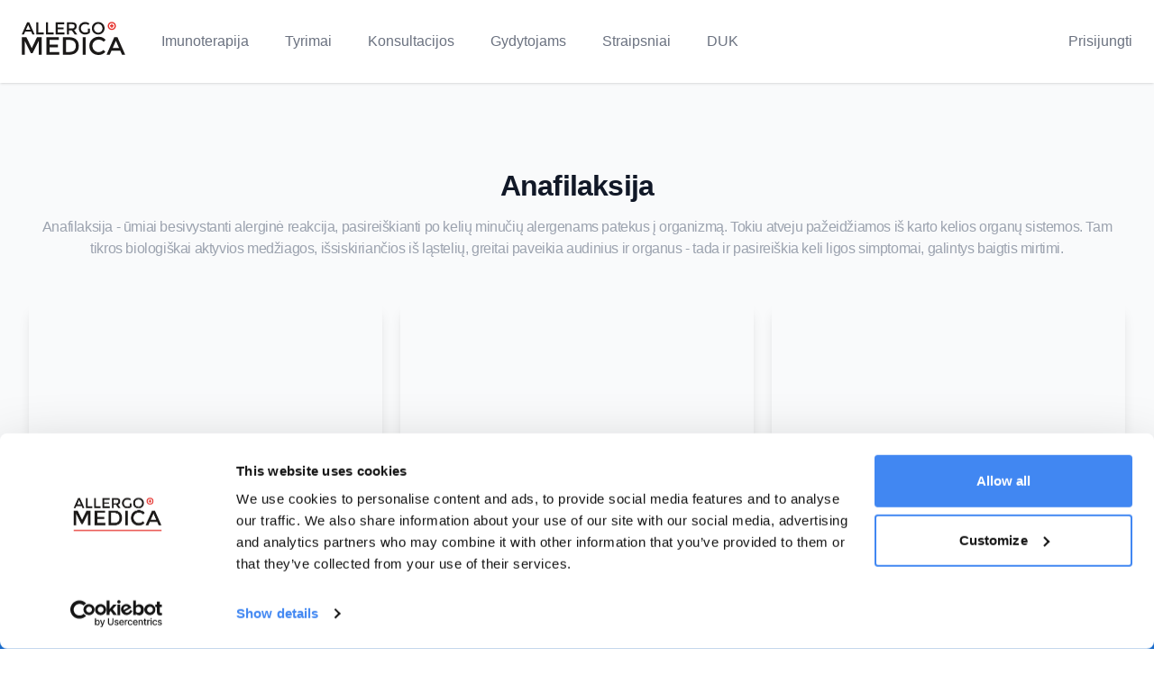

--- FILE ---
content_type: text/html; charset=utf-8
request_url: https://allergomedica.lt/blogas/c-anafilaksija
body_size: 11579
content:
<!DOCTYPE html><html lang="en"><head><meta charSet="utf-8"/><meta name="viewport" content="width=device-width"/><title>Anafilaksija | Allergomedica</title><meta name="description" content="Anafilaksija - ūmiai besivystanti alerginė reakcija, pasireiškianti po kelių minučių alergenams patekus į organizmą. Tokiu atveju pažeidžiamos iš karto kelios organų sistemos. Tam tikros biologiškai aktyvios medžiagos, išsiskiriančios iš ląstelių, greitai paveikia audinius ir organus - tada ir pasireiškia keli ligos simptomai, galintys baigtis mirtimi."/><meta itemProp="name" content="Anafilaksija"/><meta itemProp="description" content="Anafilaksija - ūmiai besivystanti alerginė reakcija, pasireiškianti po kelių minučių alergenams patekus į organizmą. Tokiu atveju pažeidžiamos iš karto kelios organų sistemos. Tam tikros biologiškai aktyvios medžiagos, išsiskiriančios iš ląstelių, greitai paveikia audinius ir organus - tada ir pasireiškia keli ligos simptomai, galintys baigtis mirtimi."/><meta itemProp="image" content="/allergomedica/fb_share_lt.png"/><meta name="verify-paysera" content="65dccd2b02d611a9b81f9bc644ebe2a6"/><link rel="icon" href="/allergomedica/favicon.ico"/><meta name="og:title" content="Anafilaksija"/><meta name="og:type" content="website"/><meta name="og:url" content="/blogas/c-anafilaksija"/><meta name="og:image" content="/allergomedica/fb_share_lt.png"/><meta name="og:description" content="Anafilaksija - ūmiai besivystanti alerginė reakcija, pasireiškianti po kelių minučių alergenams patekus į organizmą. Tokiu atveju pažeidžiamos iš karto kelios organų sistemos. Tam tikros biologiškai aktyvios medžiagos, išsiskiriančios iš ląstelių, greitai paveikia audinius ir organus - tada ir pasireiškia keli ligos simptomai, galintys baigtis mirtimi."/><meta name="og:site_name" content="allergomedica.lt"/><meta name="next-head-count" content="15"/><script>
            window.dataLayer = window.dataLayer || [];
            function gtag(){dataLayer.push(arguments);}

            gtag('consent', 'default', {
              'ad_storage': 'denied',
              'ad_user_data': 'denied',
              'ad_personalization': 'denied',
              'analytics_storage': 'denied',
              'functionality_storage': 'denied',
              'personalization_storage': 'denied',
              'security_storage': 'granted',
              'wait_for_update': 1200
            });
          </script><script>
            (function(w,d,s,l,i){w[l]=w[l]||[];w[l].push({'gtm.start':
            new Date().getTime(),event:'gtm.js'});var f=d.getElementsByTagName(s)[0],
            j=d.createElement(s),dl=l!='dataLayer'?'&l='+l:'';j.async=true;j.src=
            'https://www.googletagmanager.com/gtm.js?id='+i+dl+'';
            f.parentNode.insertBefore(j,f);
            })(window,document,'script','dataLayer','GTM-K9Z3ZZ5');

            window.dataLayer.push({
              'environment': 'production'
            });
          </script><link data-next-font="" rel="preconnect" href="/" crossorigin="anonymous"/><link rel="preload" href="/_next/static/css/758cf562ffc29f6c.css" as="style"/><link rel="stylesheet" href="/_next/static/css/758cf562ffc29f6c.css" data-n-g=""/><noscript data-n-css=""></noscript><script defer="" nomodule="" src="/_next/static/chunks/polyfills-78c92fac7aa8fdd8.js"></script><script src="/_next/static/chunks/webpack-dbe5a73e6477361e.js" defer=""></script><script src="/_next/static/chunks/framework-0995a3e8436ddc4f.js" defer=""></script><script src="/_next/static/chunks/main-8298ed4a032599c1.js" defer=""></script><script src="/_next/static/chunks/pages/_app-6f6872506a0a1da5.js" defer=""></script><script src="/_next/static/chunks/pages/allergomedica/blogas/c/%5Bslug%5D-caef43549aa42f28.js" defer=""></script><script src="/_next/static/bwEcQgExy48DYcRx6HsEi/_buildManifest.js" defer=""></script><script src="/_next/static/bwEcQgExy48DYcRx6HsEi/_ssgManifest.js" defer=""></script></head><body data-theme="allergomedica"><noscript><iframe src="https://www.googletagmanager.com/ns.html?id=GTM-K9Z3ZZ5" height="0" width="0" style="display:none;visibility:hidden"></iframe></noscript><div id="__next"><div id="root"><div class="relative bg-white shadow z-500" data-headlessui-state=""><div class="max-w-7xl mx-auto px-4 sm:px-6"><div class="flex  items-center py-6 xl:justify-start xl:space-x-10 justify-between"><div class="justify-start"><a class="inline-block" href="/"><span class="sr-only">allergomedica</span><span style="box-sizing:border-box;display:inline-block;overflow:hidden;width:initial;height:initial;background:none;opacity:1;border:0;margin:0;padding:0;position:relative;max-width:100%"><span style="box-sizing:border-box;display:block;width:initial;height:initial;background:none;opacity:1;border:0;margin:0;padding:0;max-width:100%"><img style="display:block;max-width:100%;width:initial;height:initial;background:none;opacity:1;border:0;margin:0;padding:0" alt="" aria-hidden="true" src="data:image/svg+xml,%3csvg%20xmlns=%27http://www.w3.org/2000/svg%27%20version=%271.1%27%20width=%27115%27%20height=%2737%27/%3e"/></span><img alt="allergomedica" src="[data-uri]" decoding="async" data-nimg="intrinsic" style="position:absolute;top:0;left:0;bottom:0;right:0;box-sizing:border-box;padding:0;border:none;margin:auto;display:block;width:0;height:0;min-width:100%;max-width:100%;min-height:100%;max-height:100%"/><noscript><img alt="allergomedica" loading="lazy" decoding="async" data-nimg="intrinsic" style="position:absolute;top:0;left:0;bottom:0;right:0;box-sizing:border-box;padding:0;border:none;margin:auto;display:block;width:0;height:0;min-width:100%;max-width:100%;min-height:100%;max-height:100%" srcSet="/_next/static/media/allergomedica_logo.21fba277.svg 1x, /_next/static/media/allergomedica_logo.21fba277.svg 2x" src="/_next/static/media/allergomedica_logo.21fba277.svg"/></noscript></span></a></div><div class="-mr-2 -my-2 xl:hidden"><button class="bg-white rounded-md p-2 inline-flex items-center justify-center text-gray-400 hover:text-gray-500 hover:bg-gray-100 focus:outline-none focus:ring-2 focus:ring-inset focus:ring-indigo-500" type="button" aria-expanded="false" data-headlessui-state=""><span class="sr-only">Open menu</span><svg xmlns="http://www.w3.org/2000/svg" fill="none" viewBox="0 0 24 24" stroke-width="2" stroke="currentColor" aria-hidden="true" class="h-6 w-6"><path stroke-linecap="round" stroke-linejoin="round" d="M4 6h16M4 12h16M4 18h16"></path></svg></button></div><nav class="hidden xl:flex space-x-10"></nav><div hidden="" style="position:fixed;top:1px;left:1px;width:1px;height:0;padding:0;margin:-1px;overflow:hidden;clip:rect(0, 0, 0, 0);white-space:nowrap;border-width:0;display:none"></div><div class="hidden xl:flex items-center justify-end md:flex-1 lg:w-0 space-x-10"><a class="whitespace-nowrap text-base font-medium text-gray-500 hover:text-gray-900" href="https://app.allergomedica.lt">Prisijungti</a></div></div></div></div><div hidden="" style="position:fixed;top:1px;left:1px;width:1px;height:0;padding:0;margin:-1px;overflow:hidden;clip:rect(0, 0, 0, 0);white-space:nowrap;border-width:0;display:none"></div><div><div class="bg-gray-50 pt-16 pb-20 px-4 sm:px-6 lg:pt-24 lg:pb-28 lg:px-8"><div class="relative max-w-7xl mx-auto"><div class="text-center"><h1 class="text-3xl tracking-tight font-extrabold text-gray-900 sm:text-4xl">Anafilaksija</h1><p class="text-gray-400 mt-4 tracking-tight">Anafilaksija - ūmiai besivystanti alerginė reakcija, pasireiškianti po kelių minučių alergenams patekus į organizmą. Tokiu atveju pažeidžiamos iš karto kelios organų sistemos. Tam tikros biologiškai aktyvios medžiagos, išsiskiriančios iš ląstelių, greitai paveikia audinius ir organus - tada ir pasireiškia keli ligos simptomai, galintys baigtis mirtimi.</p></div><div class="mt-12 max-w-lg mx-auto grid gap-5 lg:grid-cols-3 lg:max-w-none"><div><div class="flex flex-col rounded-lg shadow-lg overflow-hidden"><div class="flex-shrink-0"><img src="https://blog.allergomedica.lt/upload/blockblog/alergija-salciui.jpg" alt="" class="list-post__StyledImage-sc-dbhfi3-0 iaWWfb"/></div><div class="flex-1 bg-white p-6 flex flex-col justify-between"><div class="flex-1"><a class="block mt-2" href="/blogas/p-alergija-salciui"><p class="text-xl font-semibold text-gray-900">Alergija šalčiui</p><p class="mt-3 text-base text-gray-500">Šalčio alergija yra alergijos rūšis, dažniausiai ligonius kamuojanti žiemą. Vasarą ji ne tokia dažna...</p></a></div></div></div></div><div><div class="flex flex-col rounded-lg shadow-lg overflow-hidden"><div class="flex-shrink-0"><img src="https://blog.allergomedica.lt/upload/blockblog/stabilus-ir-labilus-baltymai-maiste-kuriam-as-alergiskas.jpg" alt="" class="list-post__StyledImage-sc-dbhfi3-0 iaWWfb"/></div><div class="flex-1 bg-white p-6 flex flex-col justify-between"><div class="flex-1"><a class="block mt-2" href="/blogas/p-stabilus-ir-labilus-baltymai-maiste-kuriam-as-alergiskas"><p class="text-xl font-semibold text-gray-900">Stabilūs ir labilūs baltymai maiste: kuriam aš alergiškas?</p><p class="mt-3 text-base text-gray-500">Visi mus supantys alergenai (pienas, kiaušinis, žuvis, riešutai ir kt.) yra sudaryti iš daugelio ski...</p></a></div></div></div></div><div><div class="flex flex-col rounded-lg shadow-lg overflow-hidden"><div class="flex-shrink-0"><img src="https://blog.allergomedica.lt/upload/blockblog/alergija-maistui-riziku-valdymo-etapai-pagal-vaiko-amziu.jpg" alt="" class="list-post__StyledImage-sc-dbhfi3-0 iaWWfb"/></div><div class="flex-1 bg-white p-6 flex flex-col justify-between"><div class="flex-1"><a class="block mt-2" href="/blogas/p-alergija-maistui-riziku-valdymo-etapai-pagal-vaiko-amziu"><p class="text-xl font-semibold text-gray-900">Alergija maistui: rizikų valdymo etapai pagal vaiko amžių</p><p class="mt-3 text-base text-gray-500">Įsijautrinimą tam tikriems maisto produktams identifikavę alergijos tyrimai sukelia nepatogumų ne ti...</p></a></div></div></div></div><div><div class="flex flex-col rounded-lg shadow-lg overflow-hidden"><div class="flex-shrink-0"><img src="https://blog.allergomedica.lt/upload/blockblog/anafilaksija-ndash-alergine-reakcija-pavojinga-gyvybei.jpg" alt="" class="list-post__StyledImage-sc-dbhfi3-0 iaWWfb"/></div><div class="flex-1 bg-white p-6 flex flex-col justify-between"><div class="flex-1"><a class="block mt-2" href="/blogas/p-anafilaksija-ndash-alergine-reakcija-pavojinga-gyvybei"><p class="text-xl font-semibold text-gray-900">Anafilaksija – alerginė reakcija, pavojinga gyvybei</p><p class="mt-3 text-base text-gray-500">Anafilaksija - ūmiai besivystanti alerginė reakcija, pasireiškianti po kelių minučių alergenams pate...</p></a></div></div></div></div><div><div class="flex flex-col rounded-lg shadow-lg overflow-hidden"><div class="flex-shrink-0"><img src="https://blog.allergomedica.lt/upload/blockblog/alergines-reakcijos-odontologijoje.jpg" alt="" class="list-post__StyledImage-sc-dbhfi3-0 iaWWfb"/></div><div class="flex-1 bg-white p-6 flex flex-col justify-between"><div class="flex-1"><a class="block mt-2" href="/blogas/p-alergines-reakcijos-odontologijoje"><p class="text-xl font-semibold text-gray-900">Alerginės reakcijos odontologijoje</p><p class="mt-3 text-base text-gray-500">Europos alergologų ir klinikinių imunologų akademija (angl. European Academy of Allergy and Clinical...</p></a></div></div></div></div><div><div class="flex flex-col rounded-lg shadow-lg overflow-hidden"><div class="flex-shrink-0"><img src="https://blog.allergomedica.lt/upload/blockblog/alergija-riesutams-ndash-maisto-alergija-apie-kuria-kalbeti-butina.jpg" alt="" class="list-post__StyledImage-sc-dbhfi3-0 iaWWfb"/></div><div class="flex-1 bg-white p-6 flex flex-col justify-between"><div class="flex-1"><a class="block mt-2" href="/blogas/p-alergija-riesutams-ndash-maisto-alergija-apie-kuria-kalbeti-butina"><p class="text-xl font-semibold text-gray-900">Alergija riešutams – maisto alergija, apie kurią kalbėti būtina</p><p class="mt-3 text-base text-gray-500">Alergija vadinama reakcija, kai žmogaus organizmas įprastas, organizmui nepavojingas medžiagas klaid...</p></a></div></div></div></div><div><div class="flex flex-col rounded-lg shadow-lg overflow-hidden"><div class="flex-shrink-0"><img src="https://blog.allergomedica.lt/upload/blockblog/alergines-ligos-ir-fizinis-aktyvumas.jpg" alt="" class="list-post__StyledImage-sc-dbhfi3-0 iaWWfb"/></div><div class="flex-1 bg-white p-6 flex flex-col justify-between"><div class="flex-1"><a class="block mt-2" href="/blogas/p-alergines-ligos-ir-fizinis-aktyvumas"><p class="text-xl font-semibold text-gray-900">Alerginės ligos ir fizinis aktyvumas</p><p class="mt-3 text-base text-gray-500">Fizinis aktyvumas, nors ir rekomenduojamas tiek sveikiems, tiek alergiškiems žmonėms, gali būti daug...</p></a></div></div></div></div><div><div class="flex flex-col rounded-lg shadow-lg overflow-hidden"><div class="flex-shrink-0"><img src="https://blog.allergomedica.lt/upload/blockblog/alergija-kiausiniams-ndash-diagnozavimas-gydymas-skiepai.jpg" alt="" class="list-post__StyledImage-sc-dbhfi3-0 iaWWfb"/></div><div class="flex-1 bg-white p-6 flex flex-col justify-between"><div class="flex-1"><a class="block mt-2" href="/blogas/p-alergija-kiausiniams-ndash-diagnozavimas-gydymas-skiepai"><p class="text-xl font-semibold text-gray-900">Alergija kiaušiniams – diagnozavimas, gydymas, skiepai</p><p class="mt-3 text-base text-gray-500">Kiaušinius maistui žmonės vartoja jau tūkstančius metų – jų rasime ir dažno lietuvio šaldytuve. Trad...</p></a></div></div></div></div><div><div class="flex flex-col rounded-lg shadow-lg overflow-hidden"><div class="flex-shrink-0"><img src="https://blog.allergomedica.lt/upload/blockblog/specialistai-pataria-tai-turetu-zinoti-visi-susidure-su-alergija.jpg" alt="" class="list-post__StyledImage-sc-dbhfi3-0 iaWWfb"/></div><div class="flex-1 bg-white p-6 flex flex-col justify-between"><div class="flex-1"><a class="block mt-2" href="/blogas/p-specialistai-pataria-tai-turetu-zinoti-visi-susidure-su-alergija"><p class="text-xl font-semibold text-gray-900">Specialistai pataria: tai turėtų žinoti visi, susidūrę su alergija</p><p class="mt-3 text-base text-gray-500">„Kaskart, kai suvalgau nors vieną riešutą ar produktų, kuriuose yra riešutų pėdsakų – pradeda dilgči...</p></a></div></div></div></div></div></div></div><div class="border-t border-gray-200"><nav class="px-4 flex items-center justify-between sm:px-0 max-w-xl mx-auto lg:max-w-7xl lg:px-8"><div class="-mt-px w-0 flex-1 flex"></div><div class="hidden md:-mt-px md:flex"><a href="/blogas/c-anafilaksija?page=1" class="border-t-2 pt-4 px-4 inline-flex items-center text-sm font-medium border-indigo-500 text-indigo-600">1</a><a href="/blogas/c-anafilaksija?page=2" class="border-t-2 pt-4 px-4 inline-flex items-center text-sm font-medium border-transparent text-gray-500 hover:text-gray-700 hover:border-gray-300">2</a></div><div class="-mt-px w-0 flex-1 flex justify-end"><a href="/blogas/c-anafilaksija?page=2" class="border-t-2 border-transparent pt-4 pl-1 inline-flex items-center text-sm font-medium text-gray-500 hover:text-gray-700 hover:border-gray-300">Kitas<svg xmlns="http://www.w3.org/2000/svg" fill="none" viewBox="0 0 24 24" stroke-width="2" stroke="currentColor" aria-hidden="true" class="ml-3 h-5 w-5 text-gray-400"><path stroke-linecap="round" stroke-linejoin="round" d="M17 8l4 4m0 0l-4 4m4-4H3"></path></svg></a></div></nav></div><footer class="bg-white" aria-labelledby="footer-heading"><h2 id="footer-heading" class="sr-only">Kategorijos</h2><div class="max-w-7xl mx-auto py-12 px-4 sm:px-6 lg:py-16 lg:px-8"><div class="lg:mt-12 grid grid-cols-2 gap-8 xl:mt-0 xl:col-span-2"><div class="md:grid md:grid-cols-2 md:gap-8"><div><ul role="list" class="mt-4 space-y-4"><li><a href="/blogas/c-alergija-bitems-ir-vapsvoms"><span class="text-base text-gray-500 hover:text-gray-900">Alergija bitėms ir vapsvoms</span></a></li><li><a href="/blogas/c-alergija-bulvems"><span class="text-base text-gray-500 hover:text-gray-900">Alergija bulvėms</span></a></li><li><a href="/blogas/c-alergija-cheminems-medziagoms"><span class="text-base text-gray-500 hover:text-gray-900">Alergija cheminėms medžiagoms</span></a></li><li><a href="/blogas/c-alergija-darzovems"><span class="text-base text-gray-500 hover:text-gray-900">Alergija daržovėms</span></a></li><li><a href="/blogas/c-alergija-fiziniam-aktyvumui"><span class="text-base text-gray-500 hover:text-gray-900">Alergija fiziniam aktyvumui</span></a></li><li><a href="/blogas/c-alergija-gliutenui"><span class="text-base text-gray-500 hover:text-gray-900">Alergija gliutenui</span></a></li><li><a href="/blogas/c-alergija-gyvunams"><span class="text-base text-gray-500 hover:text-gray-900">Alergija gyvūnams</span></a></li><li><a href="/blogas/c-alergija-kiausiniui"><span class="text-base text-gray-500 hover:text-gray-900">Alergija kiaušiniui</span></a></li><li><a href="/blogas/c-alergija-maistui"><span class="text-base text-gray-500 hover:text-gray-900">Alergija maistui</span></a></li></ul></div><div class="mt-12 md:mt-0"><ul role="list" class="mt-4 space-y-4"><li><a href="/blogas/c-alergija-medui"><span class="text-base text-gray-500 hover:text-gray-900">Alergija medui</span></a></li><li><a href="/blogas/c-alergija-mesai"><span class="text-base text-gray-500 hover:text-gray-900">Alergija mėsai</span></a></li><li><a href="/blogas/c-alergija-namu-dulkiu-erkems"><span class="text-base text-gray-500 hover:text-gray-900">Alergija namų dulkių erkėms</span></a></li><li><a href="/blogas/c-alergija-odontologijoje"><span class="text-base text-gray-500 hover:text-gray-900">Alergija odontologijoje</span></a></li><li><a href="/blogas/c-alergija-pelesiams"><span class="text-base text-gray-500 hover:text-gray-900">Alergija pelėsiams</span></a></li><li><a href="/blogas/c-alergija-pienui"><span class="text-base text-gray-500 hover:text-gray-900">Alergija pienui</span></a></li><li><a href="/blogas/c-alergija-riesutams"><span class="text-base text-gray-500 hover:text-gray-900">Alergija riešutams</span></a></li><li><a href="/blogas/c-alergija-salciui"><span class="text-base text-gray-500 hover:text-gray-900">Alergija šalčiui</span></a></li><li><a href="/blogas/c-alergija-saulei"><span class="text-base text-gray-500 hover:text-gray-900">Alergija saulei</span></a></li></ul></div></div><div class="md:grid md:grid-cols-2 md:gap-8"><div><ul role="list" class="mt-4 space-y-4"><li><a href="/blogas/c-alergija-vaisiams"><span class="text-base text-gray-500 hover:text-gray-900">Alergija vaisiams</span></a></li><li><a href="/blogas/c-alergija-vaistams"><span class="text-base text-gray-500 hover:text-gray-900">Alergija vaistams</span></a></li><li><a href="/blogas/c-alergija-ziedadulkems"><span class="text-base text-gray-500 hover:text-gray-900">Alergija žiedadulkėms</span></a></li><li><a href="/blogas/c-alergija-zuviai"><span class="text-base text-gray-500 hover:text-gray-900">Alergija žuviai</span></a></li><li><a href="/blogas/c-alergijos-diagnostika-profilaktika-ir-gydymas"><span class="text-base text-gray-500 hover:text-gray-900">Alergijos diagnostika, profilaktika ir gydymas</span></a></li><li><a href="/blogas/c-alergijos-zinynas"><span class="text-base text-gray-500 hover:text-gray-900">Alergijos žinynas</span></a></li><li><a href="/blogas/c-alerginis-kontaktinis-dermatitas"><span class="text-base text-gray-500 hover:text-gray-900">Alerginis kontaktinis dermatitas</span></a></li><li><a href="/blogas/c-alkoholio-alergija-ir-netoleravimas"><span class="text-base text-gray-500 hover:text-gray-900">Alkoholio alergija ir netoleravimas</span></a></li><li><a href="/blogas/c-allergomedica-zinios"><span class="text-base text-gray-500 hover:text-gray-900">Allergomedica žinios</span></a></li></ul></div><div class="mt-12 md:mt-0"><ul role="list" class="mt-4 space-y-4"><li><a href="/blogas/c-anafilaksija"><span class="text-base text-gray-500 hover:text-gray-900">Anafilaksija</span></a></li><li><a href="/blogas/c-astma"><span class="text-base text-gray-500 hover:text-gray-900">Astma</span></a></li><li><a href="/blogas/c-atopinis-dermatitas-egzema"><span class="text-base text-gray-500 hover:text-gray-900">Atopinis dermatitas, egzema</span></a></li><li><a href="/blogas/c-berimai"><span class="text-base text-gray-500 hover:text-gray-900">Bėrimai</span></a></li><li><a href="/blogas/c-dilgeline"><span class="text-base text-gray-500 hover:text-gray-900">Dilgėlinė</span></a></li><li><a href="/blogas/c-idomus-faktai"><span class="text-base text-gray-500 hover:text-gray-900">Įdomūs faktai</span></a></li><li><a href="/blogas/c-imunoterapija-asit"><span class="text-base text-gray-500 hover:text-gray-900">Imunoterapija (ASIT)</span></a></li><li><a href="/blogas/c-pseudoalergija"><span class="text-base text-gray-500 hover:text-gray-900">Pseudoalergija</span></a></li><li><a href="/blogas/c-sienlige-arba-rinitas"><span class="text-base text-gray-500 hover:text-gray-900">Šienligė arba rinitas</span></a></li></ul></div></div></div></div></footer></div><footer class="bg-gray-50 border-t border-gray-200" aria-labelledby="footer-heading"><h2 id="footer-heading" class="sr-only">Footer</h2><div class="max-w-7xl mx-auto py-12 px-4 sm:px-6 lg:py-14 lg:px-8"><div class="md:grid md:grid-cols-12 md:gap-10"><div class="space-y-8 md:col-span-2 lg:col-span-3"><span style="box-sizing:border-box;display:inline-block;overflow:hidden;width:initial;height:initial;background:none;opacity:1;border:0;margin:0;padding:0;position:relative;max-width:100%"><span style="box-sizing:border-box;display:block;width:initial;height:initial;background:none;opacity:1;border:0;margin:0;padding:0;max-width:100%"><img style="display:block;max-width:100%;width:initial;height:initial;background:none;opacity:1;border:0;margin:0;padding:0" alt="" aria-hidden="true" src="data:image/svg+xml,%3csvg%20xmlns=%27http://www.w3.org/2000/svg%27%20version=%271.1%27%20width=%27115%27%20height=%2737%27/%3e"/></span><img alt="Allergomedica logotype" src="[data-uri]" decoding="async" data-nimg="intrinsic" class="h-10" style="position:absolute;top:0;left:0;bottom:0;right:0;box-sizing:border-box;padding:0;border:none;margin:auto;display:block;width:0;height:0;min-width:100%;max-width:100%;min-height:100%;max-height:100%"/><noscript><img alt="Allergomedica logotype" loading="lazy" decoding="async" data-nimg="intrinsic" style="position:absolute;top:0;left:0;bottom:0;right:0;box-sizing:border-box;padding:0;border:none;margin:auto;display:block;width:0;height:0;min-width:100%;max-width:100%;min-height:100%;max-height:100%" class="h-10" srcSet="/_next/static/media/allergomedica_logo.21fba277.svg 1x, /_next/static/media/allergomedica_logo.21fba277.svg 2x" src="/_next/static/media/allergomedica_logo.21fba277.svg"/></noscript></span></div><div class="mt-10 md:mt-0 md:grid md:grid-cols-12 md:gap-5 lg:gap-7 md:col-span-10 lg:col-span-9"><div class="md:col-span-4"><h3 class="text-sm font-semibold text-gray-400 tracking-wider uppercase">Informacija</h3><ul role="list" class="mt-4 space-y-4"></ul></div><div class="md:col-span-8 mt-10 md:mt-0"><div class="text-gray-500 text-sm"><h3 class="text-sm font-semibold text-gray-400 tracking-wider uppercase">Kontaktai</h3><div class="mt-4 md:space-x-4 lg:flex"><div class="lg:w-3/4"><span>Imunodiagnostika, UAB įmonės kodas: 303064228</span><div>Molėtų g. 16, Didžiosios Riešės k., LT-14260 Vilniaus r.</div><div><a class="text-gray-500" href="mailto:info@allergomedica.lt">info@allergomedica.lt</a></div><div><a class="flex items-center font-medium text-gray-500 hover:text-gray-900" href="tel:+37064065680"><span>+370 640 65680</span></a></div></div><div class="lg:w-1/4 mt-5 lg:mt-0"><div class="flex space-x-5 items-center justify-end"><div><span style="box-sizing:border-box;display:inline-block;overflow:hidden;width:initial;height:initial;background:none;opacity:1;border:0;margin:0;padding:0;position:relative;max-width:100%"><span style="box-sizing:border-box;display:block;width:initial;height:initial;background:none;opacity:1;border:0;margin:0;padding:0;max-width:100%"><img style="display:block;max-width:100%;width:initial;height:initial;background:none;opacity:1;border:0;margin:0;padding:0" alt="" aria-hidden="true" src="data:image/svg+xml,%3csvg%20xmlns=%27http://www.w3.org/2000/svg%27%20version=%271.1%27%20width=%2777%27%20height=%2725%27/%3e"/></span><img alt="Visa" src="[data-uri]" decoding="async" data-nimg="intrinsic" class="h-[25px]" style="position:absolute;top:0;left:0;bottom:0;right:0;box-sizing:border-box;padding:0;border:none;margin:auto;display:block;width:0;height:0;min-width:100%;max-width:100%;min-height:100%;max-height:100%"/><noscript><img alt="Visa" loading="lazy" decoding="async" data-nimg="intrinsic" style="position:absolute;top:0;left:0;bottom:0;right:0;box-sizing:border-box;padding:0;border:none;margin:auto;display:block;width:0;height:0;min-width:100%;max-width:100%;min-height:100%;max-height:100%" class="h-[25px]" srcSet="/_next/image?url=%2F_next%2Fstatic%2Fmedia%2Fvisa.2331e0c9.png&amp;w=96&amp;q=75 1x, /_next/image?url=%2F_next%2Fstatic%2Fmedia%2Fvisa.2331e0c9.png&amp;w=256&amp;q=75 2x" src="/_next/image?url=%2F_next%2Fstatic%2Fmedia%2Fvisa.2331e0c9.png&amp;w=256&amp;q=75"/></noscript></span></div><div><span style="box-sizing:border-box;display:inline-block;overflow:hidden;width:initial;height:initial;background:none;opacity:1;border:0;margin:0;padding:0;position:relative;max-width:100%"><span style="box-sizing:border-box;display:block;width:initial;height:initial;background:none;opacity:1;border:0;margin:0;padding:0;max-width:100%"><img style="display:block;max-width:100%;width:initial;height:initial;background:none;opacity:1;border:0;margin:0;padding:0" alt="" aria-hidden="true" src="data:image/svg+xml,%3csvg%20xmlns=%27http://www.w3.org/2000/svg%27%20version=%271.1%27%20width=%2766%27%20height=%2741%27/%3e"/></span><img alt="Mastercard" src="[data-uri]" decoding="async" data-nimg="intrinsic" style="position:absolute;top:0;left:0;bottom:0;right:0;box-sizing:border-box;padding:0;border:none;margin:auto;display:block;width:0;height:0;min-width:100%;max-width:100%;min-height:100%;max-height:100%"/><noscript><img alt="Mastercard" loading="lazy" decoding="async" data-nimg="intrinsic" style="position:absolute;top:0;left:0;bottom:0;right:0;box-sizing:border-box;padding:0;border:none;margin:auto;display:block;width:0;height:0;min-width:100%;max-width:100%;min-height:100%;max-height:100%" srcSet="/_next/static/media/mastercard.4c2b698d.svg 1x, /_next/static/media/mastercard.4c2b698d.svg 2x" src="/_next/static/media/mastercard.4c2b698d.svg"/></noscript></span></div></div></div></div></div></div></div></div><div class="mt-12 border-t border-gray-200 pt-8"><p class="text-base text-gray-400 xl:text-center">© <!-- -->2026<!-- --> <!-- -->Allergomedica. Visos teisės saugomos.</p></div></div></footer></div></div><script id="__NEXT_DATA__" type="application/json">{"props":{"pageProps":{"category":{"id":30,"img":"","ids_shops":"1","ids_groups":"1,2,3","position":29,"status":1,"time_add":"2020-07-24 11:33:25","id_item":30,"id_lang":1,"title":"Anafilaksija","seo_description":"Anafilaksija - ūmiai besivystanti alerginė reakcija, pasireiškianti po kelių minučių alergenams patekus į organizmą. Tokiu atveju pažeidžiamos iš karto kelios organų sistemos. Tam tikros biologiškai aktyvios medžiagos, išsiskiriančios iš ląstelių, greitai paveikia audinius ir organus - tada ir pasireiškia keli ligos simptomai, galintys baigtis mirtimi.","seo_keywords":"","seo_url":"anafilaksija","content":""},"categories":[{"id":2,"img":"","ids_shops":"1","ids_groups":"1,2,3","position":1,"status":1,"time_add":"2020-07-23 14:44:42","id_item":2,"id_lang":1,"title":"Alergija bitėms ir vapsvoms","seo_description":"Alergija vabzdžiams lemia 10 proc. anafilaksijos atvejų. Daugumai pacientų, patyrusių anafilaksiją dėl vabzdžių įgėlimų, ją sukėlė plėviasparniai (lot. Hymenoptera) vabzdžiai.","seo_keywords":"","seo_url":"alergija-bitems-ir-vapsvoms","content":"","count_posts":6},{"id":3,"img":"","ids_shops":"1","ids_groups":"1,2,3","position":2,"status":1,"time_add":"2020-07-23 14:47:27","id_item":3,"id_lang":1,"title":"Alergija bulvėms","seo_description":"Žmonės, alergiški bulvėms, paprastai simptomus pajaučia per keletą minučių po kontakto su bulve, jas valgant ar net lupant. Tiek žalios, tiek virtos bulvės gali sukelti reakcijas, kiekvienam žmogui jos gali pasireikšti skirtingai.","seo_keywords":"","seo_url":"alergija-bulvems","content":"Alergija bulvėms","count_posts":3},{"id":4,"img":"","ids_shops":"1","ids_groups":"1,2,3","position":3,"status":1,"time_add":"2020-07-23 14:47:58","id_item":4,"id_lang":1,"title":"Alergija cheminėms medžiagoms","seo_description":"Alergija cheminėms medžiagoms - tai cheminių medžiagų (alergenų) sukelta reakcija toms medžiagoms jautriems žmonėms. Šiai reakcijai sukelti užtenka labai mažų alergeno kiekių. Dažniausiai cheminės medžiagos sukelia kontaktinį dermatitą (arba kontaktinę alergiją).","seo_keywords":"","seo_url":"alergija-cheminems-medziagoms","content":"","count_posts":8},{"id":6,"img":"","ids_shops":"1","ids_groups":"1,2,3","position":5,"status":1,"time_add":"2020-07-24 11:17:27","id_item":6,"id_lang":1,"title":"Alergija daržovėms","seo_description":"Vaisiai, uogos, daržovės ir riešutai priskiriami prie naudingiausių mūsų sveikatai produktų. Jie aprūpina mūsų organizmą vitaminais, mineralais ir mikroelementais. Visgi, daugiau nei 14% Lietuvos gyventojų patiria alergijos simptomus valgant įvairias daržoves, vaisius, uogas ar riešutus.","seo_keywords":"","seo_url":"alergija-darzovems","content":"","count_posts":6},{"id":7,"img":"","ids_shops":"1","ids_groups":"1,2,3","position":6,"status":1,"time_add":"2020-07-24 11:19:30","id_item":7,"id_lang":1,"title":"Alergija fiziniam aktyvumui","seo_description":"Fizinis aktyvumas, nors ir rekomenduojamas tiek sveikiems, tiek alergiškiems žmonėms, gali būti daugelio alerginių ligų pasireiškimo ar paūmėjimo priežastimi tiek tarp profesionalių sportininkų, tiek tarp žmonių, sportuojančių savo malonumui.","seo_keywords":"","seo_url":"alergija-fiziniam-aktyvumui","content":"","count_posts":1},{"id":8,"img":"","ids_shops":"1","ids_groups":"1,2,3","position":7,"status":1,"time_add":"2020-07-24 11:20:08","id_item":8,"id_lang":1,"title":"Alergija gliutenui","seo_description":"Šiuo metu apibrėžiami mažiausiai 3 klinikiniai sindromai, susiję su gliuteno patekimu į organizmą: celiakija – autoimuninis sutrikimas, alergija kviečiams – imunoglobulino E (IgE) sukelta reakcija, gliuteno netoleravimas – prieš tai atmetama celiakija ir alergija kviečiams.","seo_keywords":"","seo_url":"alergija-gliutenui","content":"","count_posts":5},{"id":9,"img":"","ids_shops":"1","ids_groups":"1,2,3","position":8,"status":1,"time_add":"2020-07-24 11:20:29","id_item":9,"id_lang":1,"title":"Alergija gyvūnams","seo_description":"Alergija augintiniams yra antroje vietoje pagal dažniausiai pasireiškiančias alergijas Jungtinėje Karalystėje ir Jungtinėse Amerikos Valstijose (toliau-JAV). Įsijautrinimas katėms ir šunims yra vienas svarbiausių astmos išsivystymo rizikos veiksnių. ","seo_keywords":"","seo_url":"alergija-gyvunams","content":"","count_posts":5},{"id":10,"img":"","ids_shops":"1","ids_groups":"1,2,3","position":9,"status":1,"time_add":"2020-07-24 11:21:17","id_item":10,"id_lang":1,"title":"Alergija kiaušiniui","seo_description":"Tradicinius pusryčius, didžiąją dalį sportininkų raciono, įvairių kepinių sudaro būtent kiaušiniai. Tačiau daliai asmenų, ypač vaikams, gali išsivystyti alergija kiaušiniams. ","seo_keywords":"","seo_url":"alergija-kiausiniui","content":"","count_posts":8},{"id":11,"img":"","ids_shops":"1","ids_groups":"1,2,3","position":10,"status":1,"time_add":"2020-07-24 11:21:34","id_item":11,"id_lang":1,"title":"Alergija maistui","seo_description":"Daugeliu atveju atlikti alergijos tyrimai nurodo įsijautrinimą maistui – tai viena populiariausių šių laikų ligų. Padidėjęs jautrumas maistui gali pasireikšti keliais būdais.","seo_keywords":"","seo_url":"alergija-maistui","content":"","count_posts":25},{"id":12,"img":"","ids_shops":"1","ids_groups":"1,2,3","position":11,"status":1,"time_add":"2020-07-24 11:21:53","id_item":12,"id_lang":1,"title":"Alergija medui","seo_description":"Meduje yra daug organizmui naudingų medžiagų, kai kurie žmonės medaus negali vartoti, dėl šio produkto sukeliamos alergijos. Medus dažniausiai sukelia alergines reakcijas žmonėms, kurie yra alergiški žiedadulkėms, propoliui, pelėsiams, dumbliams, bičių nuodams ir įvairioms su bičių seilėmis išsiskiriančioms medžiagoms bei kitoms organinėms medžiagoms, patenkančioms į medų jo gamybos metu.","seo_keywords":"","seo_url":"alergija-medui","content":"","count_posts":3},{"id":13,"img":"","ids_shops":"1","ids_groups":"1,2,3","position":12,"status":1,"time_add":"2020-07-24 11:22:07","id_item":13,"id_lang":1,"title":"Alergija mėsai","seo_description":"Alergija būtent raudonai mėsai nėra tipinis alergijos maistui pavyzdys. Kodėl? Mokslinių tyrimu metu buvo atskleista, kad anafilaksinės reakcijos pavalgius raudonos mėsos pasireiškia praėjus ilgesniam laiko tarpui – po 3-12 val. Taigi, asmenys, kurie būdami alergiški mėsai ir kartais to nežinodami vartoja ją, turėtų būti atsargūs ir laiku pastebėti alergiją išduodančius simptomus.  ","seo_keywords":"","seo_url":"alergija-mesai","content":"","count_posts":3},{"id":14,"img":"","ids_shops":"1","ids_groups":"1,2,3","position":13,"status":1,"time_add":"2020-07-24 11:22:29","id_item":14,"id_lang":1,"title":"Alergija namų dulkių erkėms","seo_description":"Namų dulkių erkės yra maži, žmogaus akimi nematomi voragyviai. Alergiją namų dulkių erkėms dažniausiai sukelia dvi jų rūšys – Dermatophagoides farinae ir Dermatophagoides pteronyssimus. Jos mėgsta šiltą ir drėgną aplinką, todėl gyvena ir veisiasi patalynėje, kilimuose, užuolaidose, minkštuose žaisluose. ","seo_keywords":"","seo_url":"alergija-namu-dulkiu-erkems","content":"","count_posts":6},{"id":15,"img":"","ids_shops":"1","ids_groups":"1,2,3","position":14,"status":1,"time_add":"2020-07-24 11:22:47","id_item":15,"id_lang":1,"title":"Alergija odontologijoje","seo_description":"Odontologijoje alergenų reakcijų daugiausia pasireiškia dėl anestetikų, naudojamų vietinei nejautrai, nesteroidinių vaistų nuo uždegimo (NVNU), skirtų skausmui ir uždegimui malšinti, antibiotikų, skiriamų profilaktikai ar gydymui, dėl naudojamų medžiagų reakcijų gydant ar implantuojant dantis.","seo_keywords":"","seo_url":"alergija-odontologijoje","content":"","count_posts":1},{"id":16,"img":"","ids_shops":"1","ids_groups":"1,2,3","position":15,"status":1,"time_add":"2020-07-24 11:23:07","id_item":16,"id_lang":1,"title":"Alergija pelėsiams","seo_description":"Alergijas dažniausia sukelia Alternaria, Cladosporium, Penicillium, Aspergillus (visi šie alergenai yra tiriami Allergomedica programos metu) genčių atstovai. Alergija šiems grybeliams gali pasireikšti ne tik įprastais kvėpavimo takų alergijos simptomais – alerginio rinito, konjunktyvito, astmos, bet ir daug sudėtingesnėmis alerginėmis kvėpavimo takų ligomis.","seo_keywords":"","seo_url":"alergija-pelesiams","content":"","count_posts":3},{"id":17,"img":"","ids_shops":"1","ids_groups":"1,2,3","position":16,"status":1,"time_add":"2020-07-24 11:28:48","id_item":17,"id_lang":1,"title":"Alergija pienui","seo_description":"Alergija pienui yra dažniausia kūdikių ir vaikų maisto alergija, kurios skaičiai kiekvienais metais sparčiai auga. Atliekami alergijos tyrimai vaikams vis dažniau leidžia diagnozuoti įsijautrinimą būtent šiam alergenui.","seo_keywords":"","seo_url":"alergija-pienui","content":"","count_posts":8},{"id":18,"img":"","ids_shops":"1","ids_groups":"1,2,3","position":17,"status":1,"time_add":"2020-07-24 11:29:18","id_item":18,"id_lang":1,"title":"Alergija riešutams","seo_description":"Alergija riešutams laikoma viena pavojingiausių alergijų, galinčių iššaukti gyvybiškai pavojingas reakcijas. Tačiau besivystančios ar esamos alergijos maistui pranašu gali tapti ir kiti, kartais „numenkinami“ simptomai, tokie kaip alerginis bėrimas, viduriavimas, dilgėlinis bėrimas, ir kiti.","seo_keywords":"","seo_url":"alergija-riesutams","content":"","count_posts":5},{"id":19,"img":"","ids_shops":"1","ids_groups":"1,2,3","position":18,"status":1,"time_add":"2020-07-24 11:29:35","id_item":19,"id_lang":1,"title":"Alergija šalčiui","seo_description":"Šalčio alergija yra alergijos rūšis, dažniausiai ligonius kamuojanti žiemą. Vasarą ji ne tokia dažna, tačiau kai kurie žmonės negali džiaugtis maudynėmis jūroje, ežere, upėse.","seo_keywords":"","seo_url":"alergija-salciui","content":"","count_posts":1},{"id":20,"img":"","ids_shops":"1","ids_groups":"1,2,3","position":19,"status":1,"time_add":"2020-07-24 11:29:51","id_item":20,"id_lang":1,"title":"Alergija saulei","seo_description":"Šiandien įprasta girdėti, kad dažnas yra alergiškas žiedadulkėms, šuns ar katės pleiskanoms, dulkių erkėms, riešutams, ar jūros gėrybėms, tačiau alergija saulei, arba taisyklingiau alergija ultravioletiniams (UV) saulės spinduliams pasitaiko ne taip jau ir dažnai.","seo_keywords":"","seo_url":"alergija-saulei","content":"","count_posts":2},{"id":21,"img":"","ids_shops":"1","ids_groups":"1,2,3","position":20,"status":1,"time_add":"2020-07-24 11:30:14","id_item":21,"id_lang":1,"title":"Alergija vaisiams","seo_description":"Vaisiai, uogos, daržovės ir riešutai priskiriami prie naudingiausių mūsų sveikatai produktų. Jie aprūpina mūsų organizmą vitaminais, mineralais ir mikroelementais. Visgi, daugiau nei 14% Lietuvos gyventojų patiria alergijos simptomus valgant įvairias daržoves, vaisius, uogas ar riešutus.","seo_keywords":"","seo_url":"alergija-vaisiams","content":"","count_posts":5},{"id":22,"img":"","ids_shops":"1","ids_groups":"1,2,3","position":21,"status":1,"time_add":"2020-07-24 11:30:29","id_item":22,"id_lang":1,"title":"Alergija vaistams","seo_description":"Alergija vaistams vadinamos tik tos reakcijos, kurių imunologinis pasireiškimo mechanizmas (dėl vaistui specifinių antikūnų ar T limfocitų) yra įrodytas. Kol nėra įrodyta alergija vaistui, rekomenduojama vartoti terminą padidėjusio jautrumo reakcijos. Diagnozuoti alergiją gali išsamūs alergenų tyrimai.","seo_keywords":"","seo_url":"alergija-vaistams","content":"","count_posts":3},{"id":23,"img":"","ids_shops":"1","ids_groups":"1,2,3","position":22,"status":1,"time_add":"2020-07-24 11:30:48","id_item":23,"id_lang":1,"title":"Alergija žiedadulkėms","seo_description":"Alergija įkvepiamiems alergenams pradeda vystytis dar vaikystėje: 6 – 10 gyvenimo metais, o savo simptomų stiprumo pasireiškimo piką pasiekia vos sulaukus pilnametystės: apie 20-us gyvenimo metus, ir netaikant ligos priežastį veikiančio gydymo tęsiasi visą gyvenimą.","seo_keywords":"","seo_url":"alergija-ziedadulkems","content":"","count_posts":7},{"id":24,"img":"","ids_shops":"1","ids_groups":"1,2,3","position":23,"status":1,"time_add":"2020-07-24 11:31:43","id_item":24,"id_lang":1,"title":"Alergija žuviai","seo_description":"Grupė pagrindinių maisto alergenų ir jų produktų, dažniausiai sukeliančių anafilaksines reakcijas, yra apibrėžiami kaip „Didysis aštuonetas“ (angl. „The big eight“). Alergija žuviai - viena iš „Didžiojo aštuoneto“, kuriai skiriamas ypatingas dėmesys.","seo_keywords":"","seo_url":"alergija-zuviai","content":"","count_posts":2},{"id":25,"img":"","ids_shops":"1","ids_groups":"1,2,3","position":24,"status":1,"time_add":"2020-07-24 11:32:00","id_item":25,"id_lang":1,"title":"Alergijos diagnostika, profilaktika ir gydymas","seo_description":"Greito tipo, IgE sukeltos alerginės ligos diagnozuojamos remiantis klinikiniais simptomais, ligos istorijos duomenimis ir alerginių tyrimų rezultatais. Alergenui specifiniai IgE yra nustatomi in vitro ir/ar  in vivo tyrimais. Kai kuriais atvejais įsijautrinimui patvirtinti atliekami provokaciniai mėginiai.","seo_keywords":"","seo_url":"alergijos-diagnostika-profilaktika-ir-gydymas","content":"","count_posts":46},{"id":26,"img":"","ids_shops":"1","ids_groups":"1,2,3","position":25,"status":1,"time_add":"2020-07-24 11:32:18","id_item":26,"id_lang":1,"title":"Alergijos žinynas","seo_description":"Kai alergijos tyrimai leidžia nustatyti tam tikrą diagnozę, kelionė į sveikesnį gyvenimą tik prasideda – dar tenka atrasti veiksmingiausius gydymo būdus.","seo_keywords":"","seo_url":"alergijos-zinynas","content":"","count_posts":54},{"id":27,"img":"","ids_shops":"1","ids_groups":"1,2,3","position":26,"status":1,"time_add":"2020-07-24 11:32:35","id_item":27,"id_lang":1,"title":"Alerginis kontaktinis dermatitas","seo_description":"Atopinis dermatitas yra viena dažniausiai pasitaikančių lėtinių (nuolat besitęsiančių) uždegiminių odos ligų, pasireiškianti nuolatiniu odos sausumu, niežuliu ir uždegiminiais odos pažeidimais – paraudimu, patinimu, didesnėmis ar mažesnėmis žaizdelėmis.","seo_keywords":"","seo_url":"alerginis-kontaktinis-dermatitas","content":"","count_posts":7},{"id":28,"img":"","ids_shops":"1","ids_groups":"1,2,3","position":27,"status":1,"time_add":"2020-07-24 11:32:51","id_item":28,"id_lang":1,"title":"Alkoholio alergija ir netoleravimas","seo_description":"Neretai niežulys, raudonis, įvairaus tipo bėrimai, ypatingai veido srityje, dusulys, galvos skausmas žmonių priskiriami alergijai nuo alkoholio. Tačiau ar iš tiesų alergija alkoholiui egzistuoja?","seo_keywords":"","seo_url":"alkoholio-alergija-ir-netoleravimas","content":"","count_posts":1},{"id":29,"img":"","ids_shops":"1","ids_groups":"1,2,3","position":28,"status":1,"time_add":"2020-07-24 11:33:10","id_item":29,"id_lang":1,"title":"Allergomedica žinios","seo_description":"","seo_keywords":"","seo_url":"allergomedica-zinios","content":"","count_posts":11},{"id":30,"img":"","ids_shops":"1","ids_groups":"1,2,3","position":29,"status":1,"time_add":"2020-07-24 11:33:25","id_item":30,"id_lang":1,"title":"Anafilaksija","seo_description":"Anafilaksija - ūmiai besivystanti alerginė reakcija, pasireiškianti po kelių minučių alergenams patekus į organizmą. Tokiu atveju pažeidžiamos iš karto kelios organų sistemos. Tam tikros biologiškai aktyvios medžiagos, išsiskiriančios iš ląstelių, greitai paveikia audinius ir organus - tada ir pasireiškia keli ligos simptomai, galintys baigtis mirtimi.","seo_keywords":"","seo_url":"anafilaksija","content":"","count_posts":13},{"id":31,"img":"","ids_shops":"1","ids_groups":"1,2,3","position":30,"status":1,"time_add":"2020-07-24 11:33:40","id_item":31,"id_lang":1,"title":"Astma","seo_description":"Astma yra milžiniška visuomenės sveikatos problema, šiuo metu varginanti daugiau nei 300 milijonų pasaulio gyventojų. Pasaulio mokslininkų duomenimis iki 2025 metų šį skaičių papildys dar 100 milijonų gyventojų.","seo_keywords":"","seo_url":"astma","content":"","count_posts":8},{"id":32,"img":"","ids_shops":"1","ids_groups":"1,2,3","position":31,"status":1,"time_add":"2020-07-24 11:33:57","id_item":32,"id_lang":1,"title":"Atopinis dermatitas, egzema","seo_description":"Atopinis dermatitas yra lėtinė arba nuolat pasikartojanti uždegiminė odos liga, kuriai būdingas intensyvus odos niežėjimas, sausumas ir bėrimai. Pasireiškimas priklauso nuo amžiaus. Labiausiai varginantis simptomas yra odos niežėjimas, kuris neigiamai veikia tiek pacientų, tiek jų artimųjų gyvenimo kokybę.","seo_keywords":"","seo_url":"atopinis-dermatitas-egzema","content":"","count_posts":13},{"id":33,"img":"","ids_shops":"1","ids_groups":"1,2,3","position":32,"status":1,"time_add":"2020-07-24 11:34:16","id_item":33,"id_lang":1,"title":"Bėrimai","seo_description":"Odos bėrimai vienu ar kitu gyvenimo laikotarpiu paveikia kiekvieną mūsų, tačiau neaiškios kilmės odos bėrimas gali sukelti ir nemažai nerimo, ypač, jei pastarasis pasireiškia mūsų mažiesiems. Kyla klausimas: ar tai alergijos pasekmė, o gal itin pavojingos ligos simptomas? ","seo_keywords":"","seo_url":"berimai","content":"","count_posts":19},{"id":34,"img":"","ids_shops":"1","ids_groups":"1,2,3","position":33,"status":1,"time_add":"2020-07-24 11:34:33","id_item":34,"id_lang":1,"title":"Dilgėlinė","seo_description":"Dilgėlinė (lot. urticaria) vienu ar kitu gyvenimo laikotarpiu paveikia apie 20% žmonijos. Dilgėlinę gali sukelti įvairios medžiagos ar net situacijos, tačiau ir vienu ir kitu atveju dilgėlinė prasideda odos niežėjimu, kuris vėliau virsta į odos paburkimus, primenančius odos nudilginimą.","seo_keywords":"","seo_url":"dilgeline","content":"","count_posts":10},{"id":35,"img":"","ids_shops":"1","ids_groups":"1,2,3","position":34,"status":1,"time_add":"2020-07-24 11:34:50","id_item":35,"id_lang":1,"title":"Įdomūs faktai","seo_description":"","seo_keywords":"","seo_url":"idomus-faktai","content":"","count_posts":19},{"id":36,"img":"","ids_shops":"1","ids_groups":"1,2,3","position":35,"status":1,"time_add":"2020-07-24 11:35:08","id_item":36,"id_lang":1,"title":"Imunoterapija (ASIT)","seo_description":"Alergenų specifinė imunoterapija – tai kol kas vienintelis gydymo būdas, galinti pakeisti natūralią kvėpavimo takų alergijos eigą ir atsiradimo priežastis. Šios terapijos tikslas – sumažinti žmogaus jautrumą alergenui (-ams), kartu pakeičiant imuninį atsaką ir užtikrinant alergeno (-ų) toleravimą. ","seo_keywords":"","seo_url":"imunoterapija-asit","content":"","count_posts":9},{"id":37,"img":"","ids_shops":"1","ids_groups":"1,2,3","position":36,"status":1,"time_add":"2020-07-24 11:35:24","id_item":37,"id_lang":1,"title":"Pseudoalergija","seo_description":"Daugelis mūsų vienokį ar kitokį pajustą negalavimą – odos bėrimą, patinimą, niežulį, ūmią slogą, čiaudulį, akių ašarojimą, sunkumą skrandyje ar prastą virškinimą – pavadiname alergija. Nors alergijos tyrimai ir gydytojai tokios diagnozės dar nepatvirtino.","seo_keywords":"","seo_url":"pseudoalergija","content":"","count_posts":6},{"id":38,"img":"","ids_shops":"1","ids_groups":"1,2,3","position":37,"status":1,"time_add":"2020-07-24 11:35:37","id_item":38,"id_lang":1,"title":"Šienligė arba rinitas","seo_description":"Rinitas - tai dažnas sutrikimas, pasireiškiantis nosies gleivinės sudirgimu ar/ir uždegimu. Visiems lengvai atpažįstami simptomai, tokie kaip užgulta, „varvanti“ nosis ir čiaudulys, aplankantys tiesiog suslogavus, priskiriami ir klastingajam rinitui.","seo_keywords":"","seo_url":"sienlige-arba-rinitas","content":"","count_posts":9}],"posts":[{"id":41,"img":"https://blog.allergomedica.lt/upload/blockblog/alergija-salciui.jpg","time_add":"2020-02-14 14:59:23","title":"Alergija šalčiui","seo_url":"alergija-salciui","intro":"Šalčio alergija yra alergijos rūšis, dažniausiai ligonius kamuojanti žiemą. Vasarą ji ne tokia dažna..."},{"id":4,"img":"https://blog.allergomedica.lt/upload/blockblog/stabilus-ir-labilus-baltymai-maiste-kuriam-as-alergiskas.jpg","time_add":"2020-01-15 09:29:19","title":"Stabilūs ir labilūs baltymai maiste: kuriam aš alergiškas?","seo_url":"stabilus-ir-labilus-baltymai-maiste-kuriam-as-alergiskas","intro":"Visi mus supantys alergenai (pienas, kiaušinis, žuvis, riešutai ir kt.) yra sudaryti iš daugelio ski..."},{"id":25,"img":"https://blog.allergomedica.lt/upload/blockblog/alergija-maistui-riziku-valdymo-etapai-pagal-vaiko-amziu.jpg","time_add":"2019-01-19 14:20:57","title":"Alergija maistui: rizikų valdymo etapai pagal vaiko amžių","seo_url":"alergija-maistui-riziku-valdymo-etapai-pagal-vaiko-amziu","intro":"Įsijautrinimą tam tikriems maisto produktams identifikavę alergijos tyrimai sukelia nepatogumų ne ti..."},{"id":34,"img":"https://blog.allergomedica.lt/upload/blockblog/anafilaksija-ndash-alergine-reakcija-pavojinga-gyvybei.jpg","time_add":"2018-07-14 14:35:27","title":"Anafilaksija – alerginė reakcija, pavojinga gyvybei","seo_url":"anafilaksija-ndash-alergine-reakcija-pavojinga-gyvybei","intro":"Anafilaksija - ūmiai besivystanti alerginė reakcija, pasireiškianti po kelių minučių alergenams pate..."},{"id":38,"img":"https://blog.allergomedica.lt/upload/blockblog/alergines-reakcijos-odontologijoje.jpg","time_add":"2018-06-22 14:52:30","title":"Alerginės reakcijos odontologijoje","seo_url":"alergines-reakcijos-odontologijoje","intro":"Europos alergologų ir klinikinių imunologų akademija (angl. European Academy of Allergy and Clinical..."},{"id":23,"img":"https://blog.allergomedica.lt/upload/blockblog/alergija-riesutams-ndash-maisto-alergija-apie-kuria-kalbeti-butina.jpg","time_add":"2018-02-27 14:17:10","title":"Alergija riešutams – maisto alergija, apie kurią kalbėti būtina","seo_url":"alergija-riesutams-ndash-maisto-alergija-apie-kuria-kalbeti-butina","intro":"Alergija vadinama reakcija, kai žmogaus organizmas įprastas, organizmui nepavojingas medžiagas klaid..."},{"id":13,"img":"https://blog.allergomedica.lt/upload/blockblog/alergines-ligos-ir-fizinis-aktyvumas.jpg","time_add":"2018-02-24 13:51:35","title":"Alerginės ligos ir fizinis aktyvumas","seo_url":"alergines-ligos-ir-fizinis-aktyvumas","intro":"Fizinis aktyvumas, nors ir rekomenduojamas tiek sveikiems, tiek alergiškiems žmonėms, gali būti daug..."},{"id":20,"img":"https://blog.allergomedica.lt/upload/blockblog/alergija-kiausiniams-ndash-diagnozavimas-gydymas-skiepai.jpg","time_add":"2018-02-09 14:09:01","title":"Alergija kiaušiniams – diagnozavimas, gydymas, skiepai","seo_url":"alergija-kiausiniams-ndash-diagnozavimas-gydymas-skiepai","intro":"Kiaušinius maistui žmonės vartoja jau tūkstančius metų – jų rasime ir dažno lietuvio šaldytuve. Trad..."},{"id":51,"img":"https://blog.allergomedica.lt/upload/blockblog/specialistai-pataria-tai-turetu-zinoti-visi-susidure-su-alergija.jpg","time_add":"2017-10-07 16:08:57","title":"Specialistai pataria: tai turėtų žinoti visi, susidūrę su alergija","seo_url":"specialistai-pataria-tai-turetu-zinoti-visi-susidure-su-alergija","intro":"„Kaskart, kai suvalgau nors vieną riešutą ar produktų, kuriuose yra riešutų pėdsakų – pradeda dilgči..."}],"pages":[1,2],"currentPage":1,"screenerAsit":{"id":13,"position":2,"status":"active","title":"AllergyChip","slug":"allergy-chip","key":"SCREENER_ASIT","priceOriginal":null,"price":"79.00","createdAt":"2022-12-07T09:27:40.029Z","updatedAt":"2022-12-07T09:27:40.029Z","priceOthers":null,"comingSoon":false,"isConsultation":false,"allergensCount":"98","review":"auto","code":"P58","extraCode":null,"extraPrice":null,"isFoodId":false,"surveyId":null,"extraSurveyId":null,"isTest":true,"productId":13,"siteId":1,"currencyCode":"EUR","currencySymbol":"€"}},"__N_SSP":true},"page":"/allergomedica/blogas/c/[slug]","query":{"locale":"lt","theme":"allergomedica","slug":"anafilaksija"},"buildId":"bwEcQgExy48DYcRx6HsEi","isFallback":false,"isExperimentalCompile":false,"gssp":true,"scriptLoader":[]}</script></body></html>

--- FILE ---
content_type: application/javascript; charset=utf-8
request_url: https://allergomedica.lt/_next/static/chunks/936-0c0af9d8862136a0.js
body_size: 3443
content:
"use strict";(self.webpackChunk_N_E=self.webpackChunk_N_E||[]).push([[936],{7630:function(e,t,l){l(7294);var s=l(5936),r=l(9755),i=l.n(r),a=l(5893),n=(0,s.ZP)(i()).withConfig({displayName:"alert__Icon",componentId:"sc-j6d639-0"})(["width:13px;max-width:100%;height:auto;",""],{flexShrink:"0"});t.Z=function(e){var t=e.title,l=e.text,s=e.icon,r=void 0===s?"":s,i=e.type,c=void 0===i?"":i;return(0,a.jsx)("div",{className:"rounded-md p-4 mb-5 bg-green-50 ".concat("failed"===c&&"bg-red-50"," ").concat("danger"===c&&"bg-red-50"," ").concat("success"===c&&"bg-success-300"),children:(0,a.jsxs)("div",{className:"flex items-center",children:[r&&(0,a.jsx)("div",{className:"flex-shrink-0",children:(0,a.jsx)("div",{className:"relative w-8 h-8 rounded-full flex justify-center items-center flex-shrink-0\n              ".concat("failed"===c&&"bg-red-400"," ").concat("danger"===c&&"bg-red-400"," ").concat("success"===c&&"bg-success-800"),children:(0,a.jsx)(n,{src:r,"aria-hidden":"true"})})}),(0,a.jsxs)("div",{className:"ml-3 md:ml-5 text-left",children:[(0,a.jsx)("p",{className:"text-lg font-bold",children:t}),(0,a.jsx)("p",{children:void 0===l?"":l})]})]})})}},4631:function(e,t,l){var s=l(5936);l(7294);var r=l(9755),i=l.n(r),a=l(7444),n=l(9809),c=l(5893),d=s.ZP.div.withConfig({displayName:"statisticksBlock__ContainerLg",componentId:"sc-10fke1f-0"})(["",""],{width:"100%",paddingLeft:"1rem",paddingRight:"1rem","@media (min-width: 576px)":{paddingLeft:"1.5rem",paddingRight:"1.5rem"},"@media (min-width: 992px)":{marginLeft:"auto",marginRight:"auto",maxWidth:"80rem",paddingLeft:"2rem",paddingRight:"2rem"}});t.Z=function(e){var t=e.title,l=e.description,s=e.imageUrl,r=e.chart1,o=e.chart2,m=e.titleForList,x=e.list,p=e.margins;return(0,c.jsx)(d,{children:(0,c.jsxs)("div",{className:"flex flex-col lg:flex-row lg:items-stretch lg:space-x-24 py-10 ".concat(p||"lg:my-20"),children:[(0,c.jsx)("div",{className:"lg:w-1/2 flex lg:items-center",children:(0,c.jsxs)("div",{children:[m&&(0,c.jsx)(a.Z,{className:"lg:text-[32px] mb-4 md:mb-6",children:m}),x&&(0,c.jsx)("ul",{className:"list-disc pl-5 mb-12",children:x.map(function(e,t){return(0,c.jsx)("li",{className:"mb-4",children:(0,c.jsx)("p",{children:e.description})},"".concat(e.title,"-").concat(t+1))})}),(0,c.jsx)(a.Z,{className:"lg:text-[32px] mb-4 md:mb-6",children:t}),l&&(0,c.jsx)(c.Fragment,{children:l.map(function(e,t){return(0,c.jsx)("p",{className:"".concat(t+1===l.length?"mb-0":"mb-4"),children:e},"paragraph-".concat(t+1))})})]})}),(0,c.jsx)("div",{className:"lg:w-1/2 mt-7 lg:mt-0",children:s?(0,c.jsx)("div",{className:"h-[300px] md:h-[600px] relative",children:(0,c.jsx)(i(),{src:s,alt:t,objectFit:"contain",layout:"fill"})}):(0,c.jsxs)("div",{className:"grid sm:grid-cols-2 gap-x-5 lg:gap-x-10 p-4 md:p-7 rounded-lg md:rounded-xl bg-white drop-shadow-xl",children:[(0,c.jsxs)("div",{className:"flex flex-col",children:[(0,c.jsx)("div",{className:"shadow-lg h-[158px] w-[158px] rounded-full overflow-hidden relative mx-auto order-2 sm:order-1",children:(0,c.jsx)(i(),{width:160,height:160,src:n.Z.SCREENSHOTS.PERCENT33,alt:"33%"})}),r&&(0,c.jsx)("div",{className:"sm:mt-5 mb-4 sm:mb-0 order-1 sm:order-2 text-center md:text-left",children:(0,c.jsx)("div",{dangerouslySetInnerHTML:{__html:r.replace("<blue>",'<span class="text-blue-500">').replace("</blue>","</span>")}})})]}),(0,c.jsxs)("div",{className:"mt-10 sm:mt-0 flex flex-col",children:[(0,c.jsx)("div",{className:"shadow-lg h-[158px] w-[158px] rounded-full overflow-hidden text-center mx-auto order-2 sm:order-1",children:(0,c.jsx)(i(),{width:164,height:164,src:n.Z.SCREENSHOTS.PERCENT48,alt:"48%"})}),(0,c.jsx)("div",{className:"sm:mt-5 mb-4 sm:mb-0 order-1 sm:order-2 text-center md:text-left",children:o&&(0,c.jsx)("div",{dangerouslySetInnerHTML:{__html:o.replace("<blue>",'<span class="text-blue-500">').replace("</blue>","</span>")}})})]})]})})]})})}},9475:function(e,t,l){var s=l(7444),r=l(6312),i=l(5893);t.Z=function(e){var t=e.steps,l=e.title,a=e.paddingYLg,n=e.locationsCount,c=e.urlText,d=e.pageUrl,o=e.description,m=e.stepsWithTitle,x=3;return t&&(x=t.length),(0,i.jsx)(i.Fragment,{children:(0,i.jsxs)("div",{className:"max-w-4xl lg:max-w-7xl  mx-auto px-4 sm:px-6 lg:px-8 ".concat(a?"md:py-16 lg:py-20 py-10":"py-5 sm:py-10"),children:[(0,i.jsx)(s.Z,{className:"text-center",children:l||(0,r.j2)().researchPage.howItWorks.title}),o&&(0,i.jsx)("div",{className:"my-5 text-center",children:o}),(0,i.jsxs)("div",{className:"mt-12 grid grid-cols-1 ".concat(3===x?"md:grid-cols-3":"md:grid-cols-2 lg:grid-cols-4 md:gap-x-12","  gap-x-6 gap-y-6 md:gap-y-12 ").concat(!o&&"lg:mt-16"," lg:gap-x-8 lg:gap-y-16"),children:[t&&t.map(function(e,t){return(0,i.jsxs)("div",{className:"flex flex-row md:flex-col",children:[(0,i.jsxs)("div",{className:"text-center md:w-full font-bold text-blue-800 text-3xl",children:[" ",t+1]}),(0,i.jsx)("div",{className:"ml-6 md:ml-0 mt-1 md:mt-6",children:(0,i.jsx)("h3",{className:"text-[16px] sm:text-lg font-medium md:text-center",children:(0,i.jsx)("span",{dangerouslySetInnerHTML:{__html:e.replace("{allergychipUrl}",'<a class="no-wrap hover:text-blue-500" target="_blank"\n                          rel="noopener noreferrer"\n                          href='.concat(d,"\n                        >\n                          ").concat(c,"\n                        </a>")).replaceAll("{num}",(null==n?void 0:n.toString())||"")}})})})]},"feature-".concat(t+1))}),m&&m.map(function(e,t){return(0,i.jsxs)("div",{className:"flex flex-row md:flex-col md:text-center",children:[(0,i.jsxs)("div",{className:"text-center md:w-full font-bold text-blue-800 text-3xl",children:[" ",t+1]}),(0,i.jsxs)("div",{className:"ml-6 md:ml-0 mt-1 md:mt-6",children:[(0,i.jsx)("h3",{className:"text-[16px] sm:text-xl font-bold md:text-center",children:e.title}),(0,i.jsx)("p",{className:"mt-2 text-base text-gray-500",children:e.text})]})]},"feature-".concat(t+1))})]})]})})}},7871:function(e,t,l){l(7294);var s=l(1664),r=l.n(s),i=l(6312),a=l(5881),n=l(7444),c=l(4358),d=l(2357),o=l(5893),m=function(e){var t=e.products,l=e.hideTitle,s=e.buyProduct,m=e.shortDescription,x=e.title,p=function(e){document.location.href=(0,i.qd)().product.getStartedLink+"/"+e.id};return(0,o.jsx)("div",{className:"bg-blue-600 py-20",children:(0,o.jsxs)("div",{className:"max-w-4xl lg:max-w-5xl mx-auto px-4 sm:px-6 lg:px-12 space-y-12 lg:space-y-0",children:[!l&&(0,o.jsx)(n.Z,{className:"text-center mb-10 lg:mb-14",children:x}),(0,o.jsx)("div",{className:"grid grid-cols-1 md:grid-cols-2 gap-6 lg:gap-x-8",children:null==t?void 0:t.map(function(e){return"CONSULTATION"!==e.key&&"written"!==e.review&&(0,o.jsx)("div",{className:"items-stretch",children:(0,o.jsx)(c.Z,{shortDescription:m,product:e,isRecommended:e.recommended,children:e.comingSoon?(0,o.jsx)("div",{className:"w-full text-center py-4 text-gray-500",children:(0,i.j2)().product.comingSoon}):s?(0,o.jsx)(o.Fragment,{children:(0,o.jsx)(a.Z,{primary:!0,className:"w-full",onClick:function(){return p(e)},children:(0,i.j2)().product.order})}):(0,o.jsx)(r(),{href:"".concat((0,i.j2)().menu.links.product,"/").concat(e.slug),children:(0,o.jsx)(d.Z,{children:(0,i.j2)().product.learnMore})})})},"product-".concat(e.id))})})]})})};m.defaultProps={hideTitle:!1,buyProduct:!1,title:""},t.Z=m},9615:function(e,t,l){l(7294);var s=l(9755),r=l.n(s),i=l(6312),a=l(9809),n=l(3006),c=l(5881),d=l(9993),o=l(6740),m=l(5893);t.Z=function(e){var t=e.product,l=e.scrollTo,s=(0,d.W)().language;return(0,m.jsx)("div",{className:"relative bg-blue-600 overflow-hidden",children:(0,m.jsx)("main",{className:"lg:relative",children:(0,m.jsx)("div",{className:"mx-auto max-w-7xl w-full pt-16 pb-20 md:py-35 xl:py-40 lg:flex",children:(0,m.jsxs)("div",{className:"px-3 mx-auto lg:w-2/3 text-center relative",children:[(0,m.jsx)(n.Z,{className:"relative z-10",children:(0,m.jsx)("span",{className:"block xl:inline",children:(0,i.j2)().products[t.key].title})}),(0,m.jsx)("p",{className:"mt-3 max-w-md md:max-w-[580px] mx-auto md:mt-5 relative z-10 text-xl",children:(0,i.j2)().products[t.key].heroText}),"CONSULTATION"===t.key&&(0,m.jsxs)("div",{className:"mt-4 relative z-10",children:[(0,m.jsx)("div",{className:"text-blue-500 text-2xl font-bold",children:(0,o.A)(t.price,s)}),(0,m.jsx)(c.Z,{primary:!0,className:"w-full sm:w-80 mt-5 sm:mx-auto",onClick:function(){return l()},children:(0,i.j2)().bookConsultation.text})]}),(0,m.jsx)("div",{className:"absolute top-[-60px] xl:top-[50%] xl:mt-[-177px] w-full z-0",children:(0,m.jsx)("div",{className:"relative mx-auto w-[340px] xl:w-[451px] h-[200px] xl:h-[355px]",children:(0,m.jsx)(r(),{src:a.Z.BG.BLOB,alt:"",objectFit:"contain","aria-hidden":"true",className:"object-contain"})})})]})})})})}},3326:function(e,t,l){l(7294);var s=l(6312),r=l(5881),i=l(6740),a=l(9993),n=l(5893);t.Z=function(e){var t=e.products;t&&(t=t.filter(function(e){return!e.review||e.review&&"auto"===e.review}));var l=function(e){document.location.href=(0,s.qd)().product.getStartedLink+"/"+e.id},c=(0,a.W)().language;return(0,n.jsx)("div",{className:"max-w-4xl lg:max-w-6xl mx-auto my-12",children:t&&t.map(function(e){return(0,n.jsx)("div",{className:"border-b border-gray-200 px-4 py-5 sm:p-0",children:(0,n.jsx)("dl",{className:"sm:divide-y sm:divide-gray-200",children:(0,n.jsxs)("div",{className:"py-4 sm:grid sm:grid-cols-3 sm:gap-4 sm:py-5 sm:px-4",children:[(0,n.jsxs)("dt",{className:"text-lg",children:[(0,n.jsx)("div",{className:"text-xl",children:e.title}),(0,n.jsx)("span",{className:"font-bold text-blue-800",children:(0,i.A)(e.price,c)}),(0,n.jsx)("span",{className:"text-[#979797] inline-block ml-2 line-through",children:e.priceOriginal&&(0,i.A)(e.priceOriginal,c)})]}),(0,n.jsx)("dd",{className:"mt-1 text-gray-900 sm:col-span-2 sm:mt-0 text-base flex items-center justify-end",children:(0,n.jsx)(r.Z,{primary:!0,className:"w-full md:w-60",onClick:function(){return l(e)},children:(0,s.j2)().button.order})})]})})},"price-".concat(e.id))})})}},4358:function(e,t,l){l.d(t,{Z:function(){return x}});var s=l(3967),r=l.n(s);l(7294);var i=l(9755),a=l.n(i),n=l(6312),c=l(9809),d=l(9993),o=l(6740),m=l(5893);function x(e){var t,l=e.children,s=e.isRecommended,i=e.isWhite,x=e.product,p=e.shortDescription,h=(null===(t=x.allergensCount)||void 0===t?void 0:t.toString())||"",u=(0,d.W)().language;return(0,m.jsxs)("div",{className:r()("h-full relative p-5 md:p-12 border rounded-2xl shadow-sm flex flex-col",s?"bg-white border-brand-orange":"bg-white border-gray-200",i&&"bg-white border-gray-200"),children:[(0,m.jsxs)("div",{className:"flex-1",children:[x.id===(0,n.qd)().productId.allergyChip?(0,m.jsx)(a(),{width:118,height:40,src:c.Z.LOGOTYPES.ALLERGYCHIP,alt:"AllergyChip"}):(0,m.jsx)("h3",{className:r()("text-2xl font-semibold",x.comingSoon?"text-gray-500":"text-gray-900"),children:x.isConsultation&&"IMMUNOTHERAPY_PLAN"===x.key?(0,n.j2)().products[x.key].titleConsultation:x.title}),x.comingSoon&&(0,m.jsx)("p",{className:"absolute top-0 py-1.5 px-4 bg-blue-900 rounded-full text-xs font-semibold uppercase tracking-wide text-white transform -translate-y-1/2",children:(0,n.j2)().product.comingSoon}),(0,m.jsxs)("p",{className:r()("mt-4 flex items-baseline",x.comingSoon?"text-blue-300":"text-blue-900"),children:[(0,m.jsx)("span",{className:"text-[32px] leading-normal font-extrabold tracking-tight",children:(0,o.A)(x.price,u)}),x.priceOriginal&&(0,m.jsx)("span",{className:"text-[#979797] text-lg inline-block ml-2 line-through",children:(0,o.A)(x.priceOriginal,u)})]}),p?(0,m.jsx)("p",{className:"mt-4 text-gray-500 mb-6",children:x.isConsultation&&"CONSULTATION"!==x.key?(0,n.j2)().products[x.key].descriptionConsultation:(0,n.j2)().products[x.key].description}):(0,m.jsx)("p",{className:"mt-4 text-gray-500 mb-6",children:(0,n.j2)().products[x.key].heroText.replace("{allergensCount}",h)})]}),l]})}}}]);

--- FILE ---
content_type: application/javascript; charset=utf-8
request_url: https://allergomedica.lt/_next/static/chunks/pages/_app-6f6872506a0a1da5.js
body_size: 119805
content:
(self.webpackChunk_N_E=self.webpackChunk_N_E||[]).push([[2888],{6489:function(e,i){"use strict";/*!
 * cookie
 * Copyright(c) 2012-2014 Roman Shtylman
 * Copyright(c) 2015 Douglas Christopher Wilson
 * MIT Licensed
 */i.parse=function(e,i){if("string"!=typeof e)throw TypeError("argument str must be a string");for(var t={},a=e.split(";"),o=(i||{}).decode||A,n=0;n<a.length;n++){var r=a[n],s=r.indexOf("=");if(!(s<0)){var l=r.substring(0,s).trim();if(void 0==t[l]){var c=r.substring(s+1,r.length).trim();'"'===c[0]&&(c=c.slice(1,-1)),t[l]=function(e,i){try{return i(e)}catch(i){return e}}(c,o)}}}return t},i.serialize=function(e,i,A){var o=A||{},n=o.encode||t;if("function"!=typeof n)throw TypeError("option encode is invalid");if(!a.test(e))throw TypeError("argument name is invalid");var r=n(i);if(r&&!a.test(r))throw TypeError("argument val is invalid");var s=e+"="+r;if(null!=o.maxAge){var l=o.maxAge-0;if(isNaN(l)||!isFinite(l))throw TypeError("option maxAge is invalid");s+="; Max-Age="+Math.floor(l)}if(o.domain){if(!a.test(o.domain))throw TypeError("option domain is invalid");s+="; Domain="+o.domain}if(o.path){if(!a.test(o.path))throw TypeError("option path is invalid");s+="; Path="+o.path}if(o.expires){if("function"!=typeof o.expires.toUTCString)throw TypeError("option expires is invalid");s+="; Expires="+o.expires.toUTCString()}if(o.httpOnly&&(s+="; HttpOnly"),o.secure&&(s+="; Secure"),o.sameSite)switch("string"==typeof o.sameSite?o.sameSite.toLowerCase():o.sameSite){case!0:case"strict":s+="; SameSite=Strict";break;case"lax":s+="; SameSite=Lax";break;case"none":s+="; SameSite=None";break;default:throw TypeError("option sameSite is invalid")}return s};var A=decodeURIComponent,t=encodeURIComponent,a=/^[\u0009\u0020-\u007e\u0080-\u00ff]+$/},7041:function(e,i,A){"use strict";var t=this&&this.__assign||function(){return(t=Object.assign||function(e){for(var i,A=1,t=arguments.length;A<t;A++)for(var a in i=arguments[A])Object.prototype.hasOwnProperty.call(i,a)&&(e[a]=i[a]);return e}).apply(this,arguments)},a=this&&this.__rest||function(e,i){var A={};for(var t in e)Object.prototype.hasOwnProperty.call(e,t)&&0>i.indexOf(t)&&(A[t]=e[t]);if(null!=e&&"function"==typeof Object.getOwnPropertySymbols)for(var a=0,t=Object.getOwnPropertySymbols(e);a<t.length;a++)0>i.indexOf(t[a])&&Object.prototype.propertyIsEnumerable.call(e,t[a])&&(A[t[a]]=e[t[a]]);return A};Object.defineProperty(i,"__esModule",{value:!0}),i.checkCookies=i.hasCookie=i.removeCookies=i.deleteCookie=i.setCookies=i.setCookie=i.getCookie=i.getCookies=void 0;var o=A(6489),n=function(){return"undefined"!=typeof window},r=function(e){void 0===e&&(e="");try{var i=JSON.stringify(e);return/^[\{\[]/.test(i)?i:e}catch(i){return e}};i.getCookies=function(e){if(e&&(i=e.req),!n())return i&&i.cookies?i.cookies:i&&i.headers&&i.headers.cookie?(0,o.parse)(i.headers.cookie):{};for(var i,A={},t=document.cookie?document.cookie.split("; "):[],a=0,r=t.length;a<r;a++){var s=t[a].split("="),l=s.slice(1).join("=");A[s[0]]=l}return A},i.getCookie=function(e,A){var t,a=(0,i.getCookies)(A)[e];if(void 0!==a)return"true"===(t=a?a.replace(/(%[0-9A-Z]{2})+/g,decodeURIComponent):a)||"false"!==t&&("undefined"!==t?"null"===t?null:t:void 0)},i.setCookie=function(e,i,A){if(A){var s,l,c,u=A.req,d=A.res,p=a(A,["req","res"]);l=u,c=d,s=p}var m=(0,o.serialize)(e,r(i),t({path:"/"},s));if(n())document.cookie=m;else if(c&&l){var g=c.getHeader("Set-Cookie");if(Array.isArray(g)||(g=g?[String(g)]:[]),c.setHeader("Set-Cookie",g.concat(m)),l&&l.cookies){var y=l.cookies;""===i?delete y[e]:y[e]=r(i)}if(l&&l.headers&&l.headers.cookie){var y=(0,o.parse)(l.headers.cookie);""===i?delete y[e]:y[e]=r(i),l.headers.cookie=Object.entries(y).reduce(function(e,i){return e.concat("".concat(i[0],"=").concat(i[1],";"))},"")}}},i.setCookies=function(e,A,t){return console.warn("[WARN]: setCookies was deprecated. It will be deleted in the new version. Use setCookie instead."),(0,i.setCookie)(e,A,t)},i.deleteCookie=function(e,A){return(0,i.setCookie)(e,"",t(t({},A),{maxAge:-1}))},i.removeCookies=function(e,A){return console.warn("[WARN]: removeCookies was deprecated. It will be deleted in the new version. Use deleteCookie instead."),(0,i.deleteCookie)(e,A)},i.hasCookie=function(e,A){return!!e&&(0,i.getCookies)(A).hasOwnProperty(e)},i.checkCookies=function(e,A){return console.warn("[WARN]: checkCookies was deprecated. It will be deleted in the new version. Use hasCookie instead."),(0,i.hasCookie)(e,A)}},9809:function(e,i,A){"use strict";A.d(i,{Z:function(){return t}});var t={ICONS:{ARROWRIGHT:{src:"/_next/static/media/icon-arrow-right.28acb59c.svg",height:16,width:16,blurWidth:0,blurHeight:0},CHECKED:{src:"/_next/static/media/icon-checked.f3886cad.svg",height:9,width:13,blurWidth:0,blurHeight:0},CHECKEDXL:{src:"/_next/static/media/icon-checked-xl.7fda6fee.svg",height:17,width:25,blurWidth:0,blurHeight:0},CHECKEDWHITE:{src:"/_next/static/media/icon-checked-white.98137c10.svg",height:13,width:17,blurWidth:0,blurHeight:0},CLOSEWHITE:{src:"/_next/static/media/icon-close-white.d01b6d52.svg",height:13,width:13,blurWidth:0,blurHeight:0},PLAYWHITE:{src:"/_next/static/media/icon-play-white.bdfe39f4.svg",height:20,width:16,blurWidth:0,blurHeight:0},PLAYGREY:{src:"/_next/static/media/icon-play-grey.2a68d89e.svg",height:20,width:16,blurWidth:0,blurHeight:0},CLOSELIGHTWHITE:{src:"/_next/static/media/icon-close-light-white.7880d8a3.svg",height:14,width:14,blurWidth:0,blurHeight:0},QUOTE:{src:"/_next/static/media/icon-quote.4dce36bf.svg",height:12,width:13,blurWidth:0,blurHeight:0},HEALTHCHECK:{src:"/_next/static/media/health-check.ed9078f1.svg",height:52,width:52,blurWidth:0,blurHeight:0},TREATMENT:{src:"/_next/static/media/icon-treatment.6c4f3de6.svg",height:165,width:165,blurWidth:0,blurHeight:0},MAGNIFIER:{src:"/_next/static/media/icon-magnifier.112a0076.svg",height:165,width:165,blurWidth:0,blurHeight:0},GRAPH:{src:"/_next/static/media/icon-graph.4296fe16.svg",height:165,width:165,blurWidth:0,blurHeight:0},LIST:{src:"/_next/static/media/icon-list.c7556337.svg",height:165,width:165,blurWidth:0,blurHeight:0},ICON_ALLERGY:{src:"/_next/static/media/icon-allergy.e1ead2e8.svg",height:512,width:512,blurWidth:0,blurHeight:0},PHONE:{src:"/_next/static/media/icon-phone.26c4ba86.svg",height:31,width:30,blurWidth:0,blurHeight:0},GIFT:{src:"/_next/static/media/icon-gift.1904b193.svg",height:18,width:15,blurWidth:0,blurHeight:0}},FEATURES:{STEP1:{src:"/_next/static/media/step-1.081f51d0.svg",height:100,width:100,blurWidth:0,blurHeight:0},STEP2:{src:"/_next/static/media/step-2.bef77ac4.svg",height:100,width:100,blurWidth:0,blurHeight:0},STEP3:{src:"/_next/static/media/step-3.506043c3.svg",height:100,width:100,blurWidth:0,blurHeight:0},STEP4:{src:"/_next/static/media/step-4.97c337e5.svg",height:100,width:100,blurWidth:0,blurHeight:0}},FEATURESCLINICK:{CLINICSTEP1:{src:"/_next/static/media/clinic1.ecd796d8.svg",height:54,width:54,blurWidth:0,blurHeight:0},CLINICSTEP2:{src:"/_next/static/media/clinic2.4da1995d.svg",height:61,width:61,blurWidth:0,blurHeight:0},CLINICSTEP3:{src:"/_next/static/media/clinic3.f9de29cb.svg",height:62,width:61,blurWidth:0,blurHeight:0}},RESULTS:{RESULT1:{src:"/_next/static/media/icon-phone-call.44df08eb.svg",height:54,width:54,blurWidth:0,blurHeight:0},RESULT2:{src:"/_next/static/media/icon-doctor.5d0e63be.svg",height:54,width:54,blurWidth:0,blurHeight:0},RESULT3:{src:"/_next/static/media/icon-article.6a084f4a.svg",height:54,width:54,blurWidth:0,blurHeight:0}},LOGOTYPES:{PRIMARY:{src:"/_next/static/media/allergomedica_logo.21fba277.svg",height:37,width:115,blurWidth:0,blurHeight:0},FOODID:{src:"/_next/static/media/food_id_logo.b8fa136d.svg",height:194,width:1184,blurWidth:0,blurHeight:0},FOODIDPNG:{src:"/_next/static/media/food_id_logo.6519e60a.png",height:25,width:153,blurDataURL:"[data-uri]",blurWidth:8,blurHeight:1},ALLERGYCHIP:{src:"/_next/static/media/allergyChip.311a82df.svg",height:70,width:207,blurWidth:0,blurHeight:0},GOOGLEPLUS:{src:"/_next/static/media/google-plus.3e0e5e9d.svg",height:18,width:18,blurWidth:0,blurHeight:0}},PRODUCT:{src:"/_next/static/media/allergo_expert.6f6801e4.png",height:450,width:450,blurDataURL:"[data-uri]",blurWidth:8,blurHeight:8},SCREENSHOTS:{MOBILE:{src:"/_next/static/media/mobile_app.e807c378.jpg",height:2578,width:2864,blurDataURL:"[data-uri]",blurWidth:8,blurHeight:7},RESULT:{src:"/_next/static/media/result.e2df5f3c.png",height:422,width:483,blurDataURL:"[data-uri]",blurWidth:8,blurHeight:7},LABORATORY:{src:"/_next/static/media/laboratory.28222925.jpg",height:2731,width:4096,blurDataURL:"[data-uri]",blurWidth:8,blurHeight:5},FREERESEARCH:{src:"/_next/static/media/free_ad.2ba527de.jpg",height:524,width:524,blurDataURL:"[data-uri]",blurWidth:8,blurHeight:8},BABY:{src:"/_next/static/media/baby.b1f1aaae.jpg",height:476,width:600,blurDataURL:"[data-uri]",blurWidth:8,blurHeight:6},PERCENT48:{src:"/_next/static/media/48.38555446.svg",height:150,width:150,blurWidth:0,blurHeight:0},PERCENT33:{src:"/_next/static/media/33.cf30b743.svg",height:150,width:150,blurWidth:0,blurHeight:0}},DOCTORS:{LAURA:{src:"/_next/static/media/laura.4ea1bd78.jpg",height:300,width:300,blurDataURL:"[data-uri]",blurWidth:8,blurHeight:8},LINAS:{src:"/_next/static/media/linas.6f0d0793.png",height:400,width:400,blurDataURL:"[data-uri]",blurWidth:8,blurHeight:8},EGLE:{src:"/_next/static/media/egle.4df2019b.png",height:400,width:400,blurDataURL:"[data-uri]",blurWidth:8,blurHeight:8},KESTUTIS:{src:"/_next/static/media/kestutis.0f66be19.png",height:400,width:400,blurDataURL:"[data-uri]",blurWidth:8,blurHeight:8},ANA:{src:"/_next/static/media/ana.a7e08d02.png",height:769,width:769,blurDataURL:"[data-uri]",blurWidth:8,blurHeight:8},LAIMA:{src:"/_next/static/media/laima.d0c4f9a8.jpg",height:400,width:400,blurDataURL:"[data-uri]",blurWidth:8,blurHeight:8},marta:{src:"/_next/static/media/marta.58e8bc67.png",height:208,width:208,blurDataURL:"[data-uri]",blurWidth:8,blurHeight:8},adrianna:{src:"/_next/static/media/adrianna.bdb043c8.png",height:160,width:160,blurDataURL:"[data-uri]",blurWidth:8,blurHeight:8},ewa:{src:"/_next/static/media/ewa.43818ef5.png",height:120,width:120,blurDataURL:"[data-uri]",blurWidth:8,blurHeight:8},damian:{src:"/_next/static/media/damian.351f5853.png",height:208,width:208,blurDataURL:"[data-uri]",blurWidth:8,blurHeight:8},barbara:{src:"/_next/static/media/barbara.16d54507.png",height:208,width:208,blurDataURL:"[data-uri]",blurWidth:8,blurHeight:8},katarzyna:{src:"/_next/static/media/katarzyna.5e238976.png",height:200,width:200,blurDataURL:"[data-uri]",blurWidth:8,blurHeight:8}},BG:{BLOB:{src:"/_next/static/media/blob.2925155b.svg",height:355,width:451,blurWidth:0,blurHeight:0},BLUE:{src:"/_next/static/media/blob-blue.9c6d9015.svg",height:287,width:364,blurWidth:0,blurHeight:0}},HOME:{HERO:{src:"/_next/static/media/hero.32993700.jpg",height:2600,width:3014,blurDataURL:"[data-uri]",blurWidth:8,blurHeight:7}},SAMPLE:{CONSULTATION1:{src:"/_next/static/media/sample_comment1.0c2ec650.png",height:819,width:426,blurDataURL:"[data-uri]",blurWidth:4,blurHeight:8},CONSULTATION2:{src:"/_next/static/media/sample_comment2.3f0c5160.png",height:819,width:426,blurDataURL:"[data-uri]",blurWidth:4,blurHeight:8},CONSULTATION3:{src:"/_next/static/media/sample_comment3.eff28243.png",height:819,width:426,blurDataURL:"[data-uri]",blurWidth:4,blurHeight:8},RESULT1:{src:"/_next/static/media/sample_result1.1bfeca9e.png",height:819,width:426,blurDataURL:"[data-uri]",blurWidth:4,blurHeight:8},RESULT2:{src:"/_next/static/media/sample_result2.4829cff8.png",height:819,width:426,blurDataURL:"[data-uri]",blurWidth:4,blurHeight:8},RESULT3:{src:"/_next/static/media/sample_result3.a47a2ffe.png",height:819,width:426,blurDataURL:"[data-uri]",blurWidth:4,blurHeight:8},CHAT:{src:"/_next/static/media/sample_chat.5d40ea83.png",height:819,width:426,blurDataURL:"[data-uri]",blurWidth:4,blurHeight:8},ADMIN1:{src:"/_next/static/media/admin1.163cfa86.png",height:819,width:426,blurDataURL:"[data-uri]",blurWidth:4,blurHeight:8},ADMIN2:{src:"/_next/static/media/admin2.e17f9a13.png",height:819,width:426,blurDataURL:"[data-uri]",blurWidth:4,blurHeight:8},ADMIN3:{src:"/_next/static/media/admin3.6b3f0158.png",height:819,width:426,blurDataURL:"[data-uri]",blurWidth:4,blurHeight:8}},RESEARCH:{RESEARCHHERO:{src:"/_next/static/media/mobile-app.4718798d.jpg",height:900,width:1e3,blurDataURL:"[data-uri]",blurWidth:8,blurHeight:7},RESEARCHHEROPL:{src:"/_next/static/media/mobile-app-pl.8ece0cd8.jpg",height:900,width:1001,blurDataURL:"[data-uri]",blurWidth:8,blurHeight:7}},IMMUNOTHERAPY:{HERO:{src:"/_next/static/media/hero.3eaf833f.jpg",height:2578,width:2864,blurDataURL:"[data-uri]",blurWidth:8,blurHeight:7},PLAN:{src:"/_next/static/media/plan.e352f169.jpg",height:600,width:900,blurDataURL:"[data-uri]",blurWidth:8,blurHeight:5},HOWITWORKS1:{src:"/_next/static/media/how_it_works1.439b2145.jpg",height:400,width:600,blurDataURL:"[data-uri]",blurWidth:8,blurHeight:5},HOWITWORKS2:{src:"/_next/static/media/how_it_works2.f2e4c691.jpg",height:400,width:600,blurDataURL:"[data-uri]",blurWidth:8,blurHeight:5},HOWITWORKS3:{src:"/_next/static/media/how_it_works3.ade05073.jpg",height:400,width:591,blurDataURL:"[data-uri]",blurWidth:8,blurHeight:5},CHART:{src:"/_next/static/media/chart.e7390277.svg",height:457,width:700,blurWidth:0,blurHeight:0},LOGOS:{ALLERGIC:{src:"/_next/static/media/allergic-rhinitis.867bfe47.jpg",height:74,width:72,blurDataURL:"[data-uri]",blurWidth:8,blurHeight:8},EAACI:{src:"/_next/static/media/eaaci.9de96e6c.jpg",height:63,width:72,blurDataURL:"[data-uri]",blurWidth:8,blurHeight:7},WAO:{src:"/_next/static/media/wao.689170c6.jpg",height:61,width:143,blurDataURL:"[data-uri]",blurWidth:8,blurHeight:3},EUFOREA:{src:"/_next/static/media/euforea.7a668948.jpg",height:63,width:70,blurDataURL:"[data-uri]",blurWidth:8,blurHeight:7}}},ALLERGYCHIP:{BLOODDROP:{src:"/_next/static/media/blood-drop.cd9304b7.png",height:423,width:831,blurDataURL:"[data-uri]",blurWidth:8,blurHeight:4},QUESTIONAIRE:{src:"/_next/static/media/questionnaire.744e40ac.png",height:906,width:1765,blurDataURL:"[data-uri]",blurWidth:8,blurHeight:4},SCREENSXS:{src:"/_next/static/media/screens-xs.35f3a06e.png",height:302,width:592,blurDataURL:"[data-uri]",blurWidth:8,blurHeight:4},SCREENS:{src:"/_next/static/media/screens.212a3e8c.png",height:820,width:592,blurDataURL:"[data-uri]",blurWidth:6,blurHeight:8},PRICECOMPARISON:{src:"/_next/static/media/price-comparison.aff05346.png",height:2651,width:2262,blurDataURL:"[data-uri]",blurWidth:7,blurHeight:8},PRICECOMPARISONPL:{src:"/_next/static/media/price-comparison-pl.813acc67.png",height:2651,width:2262,blurDataURL:"[data-uri]",blurWidth:7,blurHeight:8},REVIEWS:{src:"/_next/static/media/reviews.5616e81a.svg",height:17,width:88,blurWidth:0,blurHeight:0},QUESTIONAIREPL:{src:"/_next/static/media/questionnaire-pl.6497c76f.png",height:400,width:779,blurDataURL:"[data-uri]",blurWidth:8,blurHeight:4},SCREENSPL:{src:"/_next/static/media/screens-pl.13384b0f.png",height:794,width:536,blurDataURL:"[data-uri]",blurWidth:5,blurHeight:8},RATING:{src:"/_next/static/media/rating.9a7e82d4.svg",height:15,width:75,blurWidth:0,blurHeight:0},REVIEWSPL:{src:"/_next/static/media/reviews-pl.66e2ec5b.svg",height:17,width:88,blurWidth:0,blurHeight:0},DOCTORPRO:{src:"/_next/static/media/doctor.762e47b8.jpg",height:680,width:1020,blurDataURL:"[data-uri]",blurWidth:8,blurHeight:5},DOCTORPRO2:{src:"/_next/static/media/doctor-pro.620fb46b.jpg",height:1040,width:1559,blurDataURL:"[data-uri]",blurWidth:8,blurHeight:5},ALLERGY:{src:"/_next/static/media/allergy.66db510d.jpg",height:1120,width:1691,blurDataURL:"[data-uri]",blurWidth:8,blurHeight:5},CONSULTATION:{src:"/_next/static/media/consultation.13491cbb.jpg",height:1013,width:2e3,blurDataURL:"[data-uri]",blurWidth:8,blurHeight:4}},HERODECORATION:{src:"/_next/static/media/hero-decoration.82e0647a.svg",height:648,width:192,blurWidth:0,blurHeight:0},REGISTRATIONSUCCESS:{src:"/_next/static/media/registration-success.8880708f.svg",height:73,width:96,blurWidth:0,blurHeight:0},DOCTORSLANDING:{DOCTORSHERO:{src:"/_next/static/media/doctor.cff00331.jpeg",height:1415,width:2119,blurDataURL:"[data-uri]",blurWidth:8,blurHeight:5},DOCTORS:{src:"/_next/static/media/doctor2.83d689ec.jpeg",height:408,width:612,blurDataURL:"[data-uri]",blurWidth:8,blurHeight:5}},BANKS:{VISA:{src:"/_next/static/media/visa.2331e0c9.png",height:40,width:123,blurDataURL:"[data-uri]",blurWidth:8,blurHeight:3},MAESTRO:{src:"/_next/static/media/maestro.8fd5b74b.png",height:41,width:52,blurDataURL:"[data-uri]",blurWidth:8,blurHeight:6},MASTERCARD:{src:"/_next/static/media/mastercard.4c2b698d.svg",height:41,width:66,blurWidth:0,blurHeight:0}},PARTNERS:{PANACEUM:{src:"/_next/static/media/panaceum.5c5e8a7a.png",height:68,width:331,blurDataURL:"[data-uri]",blurWidth:8,blurHeight:2},BORLAMED:{src:"/_next/static/media/borlamed.8446d708.png",height:125,width:383,blurDataURL:"[data-uri]",blurWidth:8,blurHeight:3},ALLERGEN:{src:"/_next/static/media/allergen.97f4df01.png",height:72,width:295,blurDataURL:"[data-uri]",blurWidth:8,blurHeight:2},APC:{src:"/_next/static/media/apc.ae8a190b.jpg",height:68,width:245,blurDataURL:"[data-uri]",blurWidth:8,blurHeight:2},CMH:{src:"/_next/static/media/cmh.13b0089a.jpg",height:240,width:240,blurDataURL:"[data-uri]",blurWidth:8,blurHeight:8},CENTRUMALERGOLOGII:{src:"/_next/static/media/centrum-alergologii.765a383a.jpg",height:126,width:336,blurDataURL:"[data-uri]",blurWidth:8,blurHeight:3},MEDISTORE:{src:"/_next/static/media/medistore.c422c2d3.png",height:60,width:308,blurDataURL:"[data-uri]",blurWidth:8,blurHeight:2},DOBRY:{src:"/_next/static/media/dobry-dietetyk.cd3ef470.png",height:159,width:324,blurDataURL:"[data-uri]",blurWidth:8,blurHeight:4},YOUCLINIC:{src:"/_next/static/media/you-clinic.0a242e2b.png",height:115,width:324,blurDataURL:"[data-uri]",blurWidth:8,blurHeight:3},LEKARSKI:{src:"/_next/static/media/lekarski.0b3a19d7.jpg",height:127,width:320,blurDataURL:"[data-uri]",blurWidth:8,blurHeight:3},LOMINA:{src:"/_next/static/media/novina-logo.82ad7108.png",height:180,width:461,blurDataURL:"[data-uri]",blurWidth:8,blurHeight:3},DOBRYC:{src:"/_next/static/media/dobry-ciapczynska.d6b664d2.jpg",height:159,width:289,blurDataURL:"[data-uri]",blurWidth:8,blurHeight:4},URMEDICA:{src:"/_next/static/media/urmedica.2655cc1d.png",height:81,width:326,blurDataURL:"[data-uri]",blurWidth:8,blurHeight:2},UNICARDIA:{src:"/_next/static/media/unicardia.9fd6193c.png",height:213,width:327,blurDataURL:"[data-uri]",blurWidth:8,blurHeight:5},UNIMEDICA:{src:"/_next/static/media/unimedica.1d880a8b.png",height:213,width:327,blurDataURL:"[data-uri]",blurWidth:8,blurHeight:5},UNIESTETICA:{src:"/_next/static/media/uniestetica.12d6539f.png",height:213,width:327,blurDataURL:"[data-uri]",blurWidth:8,blurHeight:5},ALLERGEN_XL:{src:"/_next/static/media/allergen.b73bdc72.png",height:112,width:450,blurDataURL:"[data-uri]",blurWidth:8,blurHeight:2},MATMEDICA:{src:"/_next/static/media/matmedica.48b64a8c.png",height:727,width:2560,blurDataURL:"[data-uri]",blurWidth:8,blurHeight:2},EMOST:{src:"/_next/static/media/emost.2e0059c9.png",height:172,width:503,blurDataURL:"[data-uri]",blurWidth:8,blurHeight:3},CENTRUMZDROWIACIAPCZYNSKA:{src:"/_next/static/media/centrum-zdrowia-ciapczynska.f47d2730.png",height:1922,width:3388,blurDataURL:"[data-uri]",blurWidth:8,blurHeight:5},DOCTORPRO_PARTNER:{src:"/_next/static/media/doctorpro.0814cc08.png",height:66,width:200,blurDataURL:"[data-uri]",blurWidth:8,blurHeight:3}},LOGOS:{EAACI2:{src:"/_next/static/media/eaaci.bc68e2f2.jpg",height:39,width:140,blurDataURL:"[data-uri]",blurWidth:8,blurHeight:2},CE:{src:"/_next/static/media/ce.ee174a0a.png",height:510,width:717,blurDataURL:"[data-uri]",blurWidth:8,blurHeight:6},ISO:{src:"/_next/static/media/iso.6d447ce3.png",height:214,width:214,blurDataURL:"[data-uri]",blurWidth:8,blurHeight:8},IVD:{src:"/_next/static/media/ivd.9b01af00.svg",height:107,width:171,blurWidth:0,blurHeight:0}},SCIENCE:{SCIENCE1:{src:"/_next/static/media/science-hero.533c0a43.jpg",height:4480,width:6332,blurDataURL:"[data-uri]",blurWidth:8,blurHeight:6},SCIENCE2:{src:"/_next/static/media/science-2.b6317687.jpg",height:580,width:818,blurDataURL:"[data-uri]",blurWidth:8,blurHeight:6},SCIENCE3:{src:"/_next/static/media/science-3.96d62994.jpg",height:590,width:926,blurDataURL:"[data-uri]",blurWidth:8,blurHeight:5},CHART1:{src:"/_next/static/media/chart-1.7d089135.svg",height:205,width:430,blurWidth:0,blurHeight:0},CHART2:{src:"/_next/static/media/chart-2.92893308.svg",height:236,width:419,blurWidth:0,blurHeight:0},CHART3:{src:"/_next/static/media/chart-3.6c2984d3.svg",height:236,width:404,blurWidth:0,blurHeight:0}},ABOUT:{ABOUT2:{src:"/_next/static/media/about-2.691b6777.jpg",height:1055,width:1582,blurDataURL:"[data-uri]",blurWidth:8,blurHeight:5},LAB:{src:"/_next/static/media/lab.22fa344f.jpg",height:1e3,width:1500,blurDataURL:"[data-uri]",blurWidth:8,blurHeight:5}},TEAM:{TAUTVYDAS:{src:"/_next/static/media/tautvydas.41a68874.jpg",height:512,width:512,blurDataURL:"[data-uri]",blurWidth:8,blurHeight:8},GINTAUTAS:{src:"/_next/static/media/gintautas.1eeac071.jpg",height:512,width:512,blurDataURL:"[data-uri]",blurWidth:8,blurHeight:8},BOZENA:{src:"/_next/static/media/bo.db5264bb.jpg",height:512,width:512,blurDataURL:"[data-uri]",blurWidth:8,blurHeight:8},LINAS2:{src:"/_next/static/media/linas.899a135a.jpg",height:512,width:512,blurDataURL:"[data-uri]",blurWidth:8,blurHeight:8},LAIMIS:{src:"/_next/static/media/laimis.7cbb5b06.jpg",height:512,width:512,blurDataURL:"[data-uri]",blurWidth:8,blurHeight:8},MEGE:{src:"/_next/static/media/mege.bef6e4b9.jpg",height:512,width:512,blurDataURL:"[data-uri]",blurWidth:8,blurHeight:8}},AMBASADORS:{AGNIESZKA:{src:"/_next/static/media/agnieszka.ed41acf4.png",height:300,width:300,blurDataURL:"[data-uri]",blurWidth:8,blurHeight:8},MARCIN:{src:"/_next/static/media/marcin.8522bd4b.png",height:200,width:200,blurDataURL:"[data-uri]",blurWidth:8,blurHeight:8},malgorzata:{src:"/_next/static/media/malgorzata.1ca11c76.png",height:211,width:211,blurDataURL:"[data-uri]",blurWidth:8,blurHeight:8}},FOODID:{wave:{src:"/_next/static/media/wave.786b6da4.svg",height:116,width:2560,blurWidth:0,blurHeight:0},FOODHERO:{src:"/_next/static/media/food.a053706d.jpg",height:1652,width:2500,blurDataURL:"[data-uri]",blurWidth:8,blurHeight:5},FAMILY:{src:"/_next/static/media/family.1fa9e2e2.jpg",height:849,width:1120,blurDataURL:"[data-uri]",blurWidth:8,blurHeight:6},PRICECOMPARISONFOODID:{src:"/_next/static/media/price-comparison.940fbb95.png",height:2651,width:2262,blurDataURL:"[data-uri]",blurWidth:7,blurHeight:8},PRICECOMPARISONFOODIDPL:{src:"/_next/static/media/price-comparison-pl.9fd4979b.png",height:2651,width:2262,blurDataURL:"[data-uri]",blurWidth:7,blurHeight:8},QUESTIONAIREFOODID:{src:"/_next/static/media/questionnaire.4055e5e7.png",height:593,width:971,blurDataURL:"[data-uri]",blurWidth:8,blurHeight:5},SCREENSFOODID:{src:"/_next/static/media/screen-xs.0ad3fe06.png",height:610,width:971,blurDataURL:"[data-uri]",blurWidth:8,blurHeight:5},QUESTIONAIREFOODIDPL:{src:"/_next/static/media/questionnaire-pl.90c5e5b2.png",height:1274,width:2158,blurDataURL:"[data-uri]",blurWidth:8,blurHeight:5},SCREENSFOODIDPL:{src:"/_next/static/media/screen-xs-pl.abc04a7f.png",height:550,width:971,blurDataURL:"[data-uri]",blurWidth:8,blurHeight:5},BLOODATHOME:{src:"/_next/static/media/at-home-blood-sample.b59cfd61.jpg",height:875,width:1400,blurDataURL:"[data-uri]",blurWidth:8,blurHeight:5},CELIAKIA:{src:"/_next/static/media/celiakia.6f8c9dc1.png",height:275,width:455,blurDataURL:"[data-uri]",blurWidth:8,blurHeight:5},GLUTEN:{src:"/_next/static/media/gluten.9dbb25d1.png",height:252,width:455,blurDataURL:"[data-uri]",blurWidth:8,blurHeight:4},IGG:{src:"/_next/static/media/whatIsIgG.e32d1dc5.png",height:295,width:500,blurDataURL:"[data-uri]",blurWidth:8,blurHeight:5},LACTOSE:{src:"/_next/static/media/lactose.1a0ec9c2.png",height:278,width:456,blurDataURL:"[data-uri]",blurWidth:8,blurHeight:5},EOE:{src:"/_next/static/media/eoe.3fbe2d54.png",height:274,width:455,blurDataURL:"[data-uri]",blurWidth:8,blurHeight:5},FOODID_HERO_LT:{src:"/_next/static/media/hero-lt.45801a6d.jpg",height:1093,width:2112,blurDataURL:"[data-uri]",blurWidth:8,blurHeight:4},FOODID_HERO_PL:{src:"/_next/static/media/hero-pl.c6c0ce25.jpg",height:1093,width:2112,blurDataURL:"[data-uri]",blurWidth:8,blurHeight:4},FOODID_SYMPTOMS:{src:"/_next/static/media/symptoms-lt.50791bbb.png",height:873,width:1164,blurDataURL:"[data-uri]",blurWidth:8,blurHeight:6},FOODID_SYMPTOMS_PL:{src:"/_next/static/media/symptoms-pl.a5c7b5a6.png",height:873,width:1164,blurDataURL:"[data-uri]",blurWidth:8,blurHeight:6},PEOPLE_EATING:{src:"/_next/static/media/people-eating.10144634.jpg",height:1120,width:1120,blurDataURL:"[data-uri]",blurWidth:8,blurHeight:8},VOUCHER:{src:"/_next/static/media/voucher.e3bb3005.png",height:720,width:787,blurDataURL:"[data-uri]",blurWidth:8,blurHeight:7},VOUCHER_SAMPLE:{src:"/_next/static/media/voucher-sample.e6c60b2b.jpg",height:420,width:560,blurDataURL:"[data-uri]",blurWidth:8,blurHeight:6},VOUCHER_LT:{src:"/_next/static/media/voucher.15709cc7.png",height:720,width:787,blurDataURL:"[data-uri]",blurWidth:8,blurHeight:7},VOUCHER_SAMPLE_LT:{src:"/_next/static/media/voucher-sample.e0cd3de1.jpg",height:420,width:560,blurDataURL:"[data-uri]",blurWidth:8,blurHeight:6},VIDEO_VISIT:{src:"/_next/static/media/video-visit.b8f3cf14.jpg",height:807,width:807,blurDataURL:"[data-uri]",blurWidth:8,blurHeight:8},DIETITIAN_CONSULTATION:{src:"/_next/static/media/dietitian-consultation.1743e7a6.jpg",height:1120,width:1680,blurDataURL:"[data-uri]",blurWidth:8,blurHeight:5},AMBASADORS:{BARBARA:{src:"/_next/static/media/barbara.69dc5a2b.png",height:300,width:300,blurDataURL:"[data-uri]",blurWidth:8,blurHeight:8},MARTA:{src:"/_next/static/media/marta.8d151f65.png",height:300,width:331,blurDataURL:"[data-uri]",blurWidth:8,blurHeight:7},DAMIAN:{src:"/_next/static/media/damian.be4ebe5c.png",height:300,width:300,blurDataURL:"[data-uri]",blurWidth:8,blurHeight:8},DOROTAQUOTE:{src:"/_next/static/media/dorota-quote.88ad4323.jpg",height:416,width:788,blurDataURL:"[data-uri]",blurWidth:8,blurHeight:4},katarzyna:{src:"/_next/static/media/katarzyna.327b4eeb.png",height:200,width:200,blurDataURL:"[data-uri]",blurWidth:8,blurHeight:8}},ICONS:{EATING:{src:"/_next/static/media/eating.17d63afd.svg",height:426,width:512,blurWidth:0,blurHeight:0},EXAMINATION:{src:"/_next/static/media/examination.96aeba95.svg",height:497,width:498,blurWidth:0,blurHeight:0},HEALTHY:{src:"/_next/static/media/healthy.d30c1e39.svg",height:496,width:496,blurWidth:0,blurHeight:0},SKIN:{src:"/_next/static/media/skin.0105a840.svg",height:22,width:16,blurWidth:0,blurHeight:0},DIGESTION:{src:"/_next/static/media/digestion.2288c927.svg",height:23,width:21,blurWidth:0,blurHeight:0},NEUROLOGICAL:{src:"/_next/static/media/neurologicalDisorders.80248e5f.svg",height:28,width:28,blurWidth:0,blurHeight:0}},CONSULTATION_HERO:{src:"/_next/static/media/consultation-hero.718ba116.jpg",height:807,width:1920,blurDataURL:"[data-uri]",blurWidth:8,blurHeight:3},CONSULTATION_BANNER:{src:"/_next/static/media/consultation-banner.2aa37c22.png",height:1200,width:1200,blurDataURL:"[data-uri]",blurWidth:8,blurHeight:8}}}},9577:function(e,i,A){"use strict";var t=A(5936);A(7294);var a=A(9846),o=A(5893),n=t.ZP.div.withConfig({displayName:"loader__LoaderBackdrop",componentId:"sc-1bg94yi-0"})([""," "," z-index:900"],function(e){return e.absolute?{position:"absolute"}:{position:"fixed"}},{left:"0px",top:"0px",height:"100%",width:"100%","--tw-bg-opacity":"1",backgroundColor:"rgb(255 255 255 / var(--tw-bg-opacity))",opacity:"0.75"}),r=t.ZP.div.withConfig({displayName:"loader__LoaderContainer",componentId:"sc-1bg94yi-1"})([""," "," z-index:950;"],function(e){return e.absolute?{position:"absolute"}:{position:"fixed"}},{left:"0px",top:"0px",display:"flex",height:"100vh",width:"100vw",alignItems:"center",justifyContent:"center"});i.Z=function(e){var i=e.absolute,A=void 0!==i&&i;return(0,o.jsxs)(o.Fragment,{children:[(0,o.jsx)(n,{absolute:A}),(0,o.jsx)(r,{absolute:A,children:(0,o.jsx)(a.Z,{})})]})}},9846:function(e,i,A){"use strict";var t=A(5936);A(7294);var a=A(5893),o=t.ZP.svg.withConfig({displayName:"spinner__LoaderSvg",componentId:"sc-1ha1qwc-0"})([""," ",""],{height:"2.5rem",width:"2.5rem","@keyframes spin":{to:{transform:"rotate(360deg)"}},animation:"spin 1s linear infinite",color:"var(--color-primary)"},function(e){return e.sm?{height:"1.25rem",width:"1.25rem"}:{height:"2.5rem",width:"2.5rem"}});i.Z=function(e){var i=e.sm;return(0,a.jsxs)(o,{sm:void 0!==i&&i,xmlns:"http://www.w3.org/2000/svg",fill:"none",viewBox:"0 0 24 24",children:[(0,a.jsx)("circle",{className:"opacity-25",cx:"12",cy:"12",r:"10",stroke:"currentColor",strokeWidth:"4"}),(0,a.jsx)("path",{fill:"currentColor",d:"M4 12a8 8 0 018-8V0C5.373 0 0 5.373 0 12h4zm2 5.291A7.962 7.962 0 014 12H0c0 3.042 1.135 5.824 3 7.938l3-2.647z"})]})}},9714:function(e,i,A){"use strict";A.d(i,{RX:function(){return a},Ul:function(){return r},cq:function(){return s},pu:function(){return o},zi:function(){return n}});var t=A(9809),a=[{name:"10 lat doświadczenia",value:"w dziedzinie alergii"},{name:"136 864 test\xf3w alergicznych",value:"wykonanych w naszym laboratorium"},{name:"Wyjątkowa technologia przeprowadzania test\xf3w",value:"posiadająca certyfikaty CE, IVD i ISO 13485"}],o=[{imageUrl:t.Z.PARTNERS.CENTRUMALERGOLOGII,alt:"Centrum alergologii",width:240,height:90},{imageUrl:t.Z.PARTNERS.BORLAMED,alt:"Borlamed Twoje Laboratorium",width:245,height:80},{imageUrl:t.Z.PARTNERS.PANACEUM,alt:"Centrum Zdrowia Panaceum",width:320,height:66},{imageUrl:t.Z.PARTNERS.ALLERGEN,alt:"ALLERGEN",width:150,height:37},{imageUrl:t.Z.PARTNERS.CMH,alt:"CMH Centrum Medycyny Holistycznej",width:90,height:90},{imageUrl:t.Z.PARTNERS.APC,alt:"Analityczne laboratorium APC – diagnostyka laboratoryjna w Łodzi",width:144,height:40},{imageUrl:t.Z.PARTNERS.DOBRYC,alt:"Dobry dietetyk",width:150,height:83},{imageUrl:t.Z.PARTNERS.YOUCLINIC,alt:"You Clinic",width:140,height:50},{imageUrl:t.Z.PARTNERS.LEKARSKI,alt:"Gabinet lekarski",width:150,height:60},{imageUrl:t.Z.PARTNERS.LOMINA,alt:"Gabinety Medyczne Novina",width:231,height:90},{imageUrl:t.Z.PARTNERS.URMEDICA,alt:"Urmedica",width:162,height:40},{imageUrl:t.Z.PARTNERS.UNICARDIA,alt:"Unicardia",width:138,height:90},{imageUrl:t.Z.PARTNERS.UNIMEDICA,alt:"UNIMEDICA",width:138,height:90},{imageUrl:t.Z.PARTNERS.UNIESTETICA,alt:"UNIESTETICA",width:138,height:90},{imageUrl:t.Z.PARTNERS.MATMEDICA,alt:"Matmedica",width:160,height:45},{imageUrl:t.Z.PARTNERS.CENTRUMZDROWIACIAPCZYNSKA,alt:"Centrum Zdrowia Marta Ciapczyńska",width:160,height:90},{imageUrl:t.Z.PARTNERS.DOCTORPRO_PARTNER,alt:"DoctorPro",width:200,height:66}],n=[].concat(o,[{imageUrl:t.Z.PARTNERS.EMOST,alt:"Emost",width:150,height:51}]),r={text:"❄️ 40% nuolaida su kodu *ZIEMA40*",textPl:"❄️ Zimowa wyprzedaż – 50% zniżki z kodem *ZIMA50*",cookieName:"disableStickyAllergomedicaZIEMA40",cookieNamePl:"disableStickyAllergomedicaZIMA50",dateStringLt:"2025-02-28T23:59:00",dateStringPl:"2025-02-28T23:59:00",bgColor:"rgb(29, 123, 232)",bgColorPl:"rgb(29, 123, 232)",textColor:"#ffffff"},s={text:"❄️ 50% nuolaida su kodu *ZIEMA50*",textPl:"❄️ Zimowa wyprzedaż – 50% zniżki z kodem *ZIMA50*",cookieName:"disableStickyFoodIdZIEMA50",cookieNamePl:"disableStickyFoodIdZIMA50",dateStringLt:"2025-02-28T23:59:00",dateStringPl:"2025-02-28T23:59:00",bgColor:"rgb(29, 123, 232)",bgColorPl:"rgb(29, 123, 232)",textColor:"#ffffff"}},6312:function(e,i,A){"use strict";A.d(i,{qd:function(){return f},W9:function(){return k},i_:function(){return z},xO:function(){return h},j2:function(){return j}});var t=A(9499),a=A(3059),o={copyright:"Allergomedica. Visos teisės saugomos.",meta:{title:"Allergomedica - nuotolinė alergijos klinika Lietuvoje",description:"Greitai atlikite išsamų alergijos kraujo tyrimą ir gaukite detalų gydytojo alergologo vertinimą bei rekomendacijas internetu.",titleSuffix:" | Allergomedica"},error:{pageNotFound:{title:"Puslapis nerastas",description:"Patikrinkite puslapio adresą ir pamėginkite dar kartą.",goHome:"Grįžti į pradžią"},backendError:{title:"Atsiprašome, bet įvyko sistemos klaida",description:"Prašome bandyti vėliau."},videoSupport:"Your browser does not support the video tag."},upTo:"iki",startingFrom:"nuo",product:{recommended:"Rekomenduojama",comingSoon:"Jau greitai",select:"Rinktis",order:"Užsakyti",learnMore:"Sužinoti plačiau"},seo:{partnersClinics:"partneriu-klinikos"},menu:{home:"Pradžia",immunotherapy:"Imunoterapija",research:"Tyrimai",articles:"Straipsniai",doctors:"Gydytojams",duk:"DUK",products:"Produktai",product:"produktas",seminar:"Seminaras",login:"Prisijungti",close:"Uždaryti meniu",links:{immunotherapy:"/imunoterapija",research:"/produktas/allergy-chip",articles:"/blogas",products:"/produktai",product:"/produktas",consultations:"/produktas/nuotoline-alergologo-konsultacija",doctors:"/gydytojams",duk:"/duk",productFull:"/produktas/issami-alergiju-diagnostine-programa",productAllergyChip:"/produktas/allergy-chip",aboutUs:"/apie-mus",technology:"/technologija",doctorPro:"/doctor-pro",voucher:"/dovanu-kuponas",consultation:"/konsultacija",offers:"/pasiulymai"},doctorPro:"Doctor Pro",aboutUs:"Apie mus",technology:"Technologija",crossSale:"Alergijos testas",voucher:"Dovanų kuponas",consultation:"Konsultacija",offers:"Pasiūlymai"},footer:{information:"Informacija",contacts:"Kontaktai",footer:"Puslapio poraštė",navigation:{names:{aboutUs:"Apie mus",clinics:"Partnerių klinikos",articles:"Straipsniai",projects:"Vykdomi projektai",privacyPolicy:"Privatumo politika",terms:"Paslaugų teikimo sąlygos",bloodAtHome:"Kraujo pridavimas namuose",voucher:"Dovanų kuponas"},links:{aboutUsLink:"/info/apie-mus",clinicsLink:"/partneriu-klinikos",articlesLink:"/blogas",projectsLink:"/info/vykdomi-projektai",privacyPolicyLink:"/info/privatumo-politika",termsLink:"/info/paslaugu-teikimo-salygos"}},info:{email:"info@allergomedica.lt",street:"Molėtų g. 16",city:"Riešė"},companyInfo:"Imunodiagnostika, UAB įmonės kodas: 303064228",address:"Molėtų g. 16, Didžiosios Riešės k., LT-14260 Vilniaus r.",email:"info@allergomedica.lt"},categories:{title:"Kategorijos"},pagination:{previous:"Praeitas",next:"Kitas"},button:{order:"Užsakyti dabar",close:"Uždaryti",findOutMore:"Sužinoti Daugiau",readMore:"Read more",readLess:"Read less"},statisticsBlock:{title:"Kraujo tyrimo rezultatai ≠ alergija",paragraphs:["Alergijos kraujo tyrimas parodo įsijautrinimą alergenams.  Tačiau įsijautrinimas alergenui nėra lygu alergijai, tai yra nebūtinai sukelia simptomus.","Allergomedica tyrimo atsakyme rasite susietus jūsų patiriamus simptomus su alergijos tyrimo rezultatais. Bus nurodyta, kokius simptomus, kurie alergenai tkėtina provokuoja, o kurie yra kliniškai nereikšmingi."],chart1:"Įsijautrinimas <blue>maistui</blue> tik 33% atvejų sukelia simptomus.",chart2:"Įsijautrinimas <blue>įkvepiamiems alergenams</blue> tik 48% atvejų sukelia simptomus."},productsTitle:"Mūsų ištyrimo programos",products:{FULL:{title:"Išsamus alergijos tyrimas",urlTitle:"Išsamus alergijos tyrimas",orderTitle:"Užsisakykite išsamų ištyrimą",description:"Sužinokite kam esate alergiškas.",descriptionConsultation:"Sužinokite kam esate alergiškas ir raskite būdą sumažinti ar išsigydyti simptomus.",heroText:"Tyrimas ištiria įsijautrinimą beveik 300 alergenų, kurie apima praktiškai visus alergenus, kurie gali sukelti greitojo tipo alergines reakcijas.",bullets:["295 alergenų kraujo testas (+ iki 10 patikslinamųjų tyrimų)","Gydytojo alergologo vertinimas ir rekomendacijos raštu","Išsamus alergenų profilio aprašymas","20 min. video skambutis su gydytoju alergologu","Galimybė užduoti papildomus klausimus po konsultacijos"],info:[{title:"Kada tinka?",bullets:["Norite detaliau suprasti jau diagnozuotą alergiją","Jaučiate daug alergijai būdingų simptomų ar įtariate įsijautrinimą keletui alergenų","Norite įvertinti imunoterapijos gydymo tinkamumą","Norite įvertinti įsijautrinimo pokytį laike, siekiant patikslinti alergenų vengimo rekomendacijas"]},{title:"Tyrimo sudėtis",text:"{allergensCount} alergenų ekstraktai ir komponentai.",linkText:"Peržiūrėti pilną sudėtį",link:"/info/issamaus-istyrimo-alergenu-sarasas",textBlocks:["Ekstraktai yra alergenų mišinys, kuris nustato įsijautrinimą alergijos šaltiniui (pvz. pienas), tačiau nedetalizuoja, kokiam konkrečiai komponentui (pvz. pieno baltymas kazeinas) yra įsijautrinimas.","Komponentai yra pavieniai baltymai esantys alergene, kurie sukelia įsijautrinimą. Komponentai padeda nustatyti, kurie alergenai yra pirminiai, prognozuoti tam tikrų alerginių reakcijų riziką ir padeda parinkti specifinį gydymą."]},{title:"Kita informacija",bullets:["Tyrimui užtenka kapiliarinio kraujo","Tyrimą galima atlikti vartojant priešalerginius vaistus","Prieš tyrimą nereikia specialiai ruoštis","Rekomenduojama atlikti vaikams nuo 1 metų"]}],steps:["Užpildykite klausimyną apie patiriamus simptomus ir apmokėkite.","Priduokite kraują vienoje iš {num} partnerių klinikų.","Tyrimo atsakymas bus įkeltas į jūsų Allergomedica profilį per 7 darbo dienas nuo kraujo pridavimo."],knowledgeItems:["Kuriems iš 295 populiariausių alergenų ir jų molekulėms esate jautrūs","Kurie alergenai gali provokuoti jūsų simptomus, o kurie yra kliniškai nereikšmingi","Kaip pagerinti gyvenimo kokybę, koreguojant gyvenimo būdą","Kokios simptomų gydymo galimybės","Ar jums tinka alergenų specifinės imunoterapijos gydymas"],callToAction:{title:"Supraskite savo alergiją",subtitle:"Užsisakykite išsamią alergijos ištyrmo programą",select:"Užsakyti dabar"},videoBlock:{title:"Kas yra molekulinė alergologija?",videoTitle:"Molekulinė alergologija"}},SCREENER_ASIT:{title:"Pirminis alergijos tyrimas",urlTitle:"AllergyChip",description:"Sužinokite kam esate alergiškas.",descriptionConsultation:"Sužinokite kam esate alergiškas ir raskite būdą sumažinti ar išsigydyti simptomus.",heroText:"Tyrimas ištiria įsijautrinimą {allergensCount} alergenui, kurie sukelia 95% greitojo tipo alerginių reakcijų.",bullets:["{allergensCount} alergenų kraujo testas","Gydytojo alergologo vertinimas ir rekomendacijos raštu","20 min. video skambutis su gydytoju alergologu","Galimybė užduoti papildomus klausimus po konsultacijos"],info:[{title:"Tyrimo sudėtis",text:"{allergensCount} alergenų komponentai ir ekstraktai.",linkText:"Peržiūrėti tyrimo sudėtį",link:"/info/allergychip-istyrimo-alergenu-sarasas"},{severalBlocks:[{text:"Kraują galėsite priduoti vienoje iš {num} partnerių klinikų Lietuvoje.",linkText:"Pilną sąrašą rasite čia.",link:"/partneriu-klinikos"},{text:"",linkText:"",link:""}],title:"Kur galite priduoti kraują tyrimui?"}]},CONSULTATION:{title:"Nuotolinė alergologo konsultacija",urlTitle:"Konsultacijos",orderTitle:"Užsisakykite nuotolinę konsultaciją",description:"Pokalbio metu įvertinami simptomai, bei tikimybė, kad juos sukelia alergija. Parenkami tyrimai ir sudaromas pirminis gydymo planas.",planBlockTitle:"Norite palengvinti ar išsigydyti alergijos sukeliamus simptomus?",heroText:"Pokalbio metu įvertinami simptomai, bei tikimybė, kad juos sukelia alergija. Parenkami tyrimai ir sudaromas pirminis gydymo planas.",info:[{title:"Kada tinka?",bullets:["Norint įvertinti ar patiriami simptomai yra sukeliami alergijos\n","Norint įvertinti paskirto gydymo efeltyvumą.\n","Siekiant įvertinti simptomų pokytį laike ir pakoreguoti gydymo planą.\n","Esant poreikiui pratęsti gydymą receptiniais vaistais."]}],steps:["Pasirinkite Jums tinkamiausią laiką skambučiui.","Užpildykite klausimyną apie patiriamus simptomus ir apmokėkite.","Skambučio metu gydytojas alergologas įvertins jūsų situaciją, patars apie gydymą ar išrašys vaistus.","Konsultacijos išvadas ir rekomendacijas rasite savo “Allergomedica” profilyje."],peopleTitle:"Jus konsultuojantys gydytojai alergologai",peopleText:"„Allergomedica“ yra licencijuota sveikatos priežiūros įstaiga. Jus konsultuos daugiametę patirtį turintys specialistai konsultuojantys tiek vaikus, tiek suaugusius.",people:[{name:"Linas Griguola",role:"vyr. alergologas ir klinikinis imunologas",subrole:"„Allergomedica“ vyr. gydytojas",infoLink:"linas-griguola",imageUrlName:"LINAS"},{name:"Ana Kozlovska",role:"Gydytoja alergologė ir klinikinė imunologė; gydytoja vaikų alergologė",subrole:"„Allergomedica“ gydytoja",infoLink:"ana-kozlova",imageUrlName:"ANA"},{name:"Laima Aleksandravičiūtė",role:"Alergologė ir klinikinė imunologė",subrole:"„Allergomedica“ gydytoja",imageUrlName:"LAIMA"}],callToAction:{title:"Užsisakykite nuotolinę alergologo konsultaciją",subtitle:"Raskite būdą pagerinti gyvenimo kokybę",select:"Išbandykite dabar"}},IMMUNOTHERAPY_PLAN:{title:"Gydymo plano sudarymas + ištyrimas",titleConsultation:"Gydymo plano sudarymas",description:"",descriptionConsultation:"",heroText:"",info:[{title:"",bullets:["..."]}],steps:["..."]},FOOD_ID:{title:"Maisto netoleravimo tyrimas",titleConsultation:"",description:"Išsamus maisto netoleravimo tyrimas (IgG) su individualiomis mitybos rekomendacijomis geresnei jūsų savijautai.",descriptionConsultation:"",heroText:"",steps:["..."],info:[{title:"Kokius maisto produktus ištiria?",text:"Tyrimas ištiria {allergensCount} populiariausių maisto produktų.",linkText:"Pilną sąrašą rasite čia.",link:"/info/food-id-tyrimo-sudetis"},{title:"Kur galėsiu priduoti kraują tyrimui?",severalBlocks:[{text:"Kraują ištyrimui galite priduoti visoje Lietuvoje, vienoje iš partnerių klinikų.",linkText:"Jas rasite čia.",link:"/partneriu-klinikos"},{link:"/",text:"",linkText:""}]}]}},sample:{ANSWER:{title:"Taip atrodys išsamiausias alergijos ištyrimo atsakymas",table:[{title:"Ištyrimo apibendrinimas",text:"Parodo, kokioms alergenų grupėms yra nustatytas įsijautrinimas, bei kuriuos iš jūsų nurodytų simptomų jie tikėtina provokuoja.",imageUrlName:"RESULT1"},{title:"Detalus alergenų grupės aprašymas",text:"Aprašo kokie konkretūs alergenai buvo nustatyti, kokius simptomus jie gali provokuoti, bei kada yra aktyvūs.",imageUrlName:"RESULT2"},{title:"Pilnas tyrimo atsakymas",text:"Kuriame rasite visus tirtus alergenus, bei jų reikšmes.",imageUrlName:"RESULT3"}]},CONSULTATION:{title:"Gydytojo konsultacijos išvados ir rekomendacijos, prie kurių galėsite sugrįžti bet kada",table:[{title:"Konsultacijos apibendrinimas",text:"Jame gydytojas aprašys konsultacijos išvadas, kad galėtumėte prisiminti, apie ką buvo kalbėta.",imageUrlName:"CONSULTATION1"},{title:"Gydymo planas",text:"Čia rasite gydytojo pateiktas rekomendacijas ir sudarytą gydymo planą.",imageUrlName:"CONSULTATION2"},{title:"Papildomi komentarai",text:"Jei kartu su konsultacija buvo darytas alergijos tyrimas, tyrimo aprašyme rasite papildomus gydytojo komentarus.",imageUrlName:"CONSULTATION3"}]},CHAT:{title:"Vėliau galėsite užduoti klausimus gydytojui, kad ir kada jie beiškiltų",description:"Tai galėsite padaryti per pokalbių programėlę, kurią rasite savo Allergomedica profilyje.",table:[{imageUrlName:"CHAT"}]}},home:{hero:{title:"Naujos kartos alergijos klinika",description:"Patogesnis būdas išsigydyti ar išsitirti alergiją Jums tinkamu laiku ir vietoje.",buttonLeft:"Mūsų paslaugos"},features:[{name:"Patogumas",description:"Negaiškite laiko važinėdami pas gydytoją ir laukdami eilėse. Gaukite paslaugas Jums patogiu laiku ir vietoje."},{name:"Išsamumas",description:"Gaukite išsamų gydytojo vertinimą raštu. O jei iškils naujų klausimų, nereiks laukti ateinančio vizito, galėsite užduoti juos iškarto savo paskyroje."},{name:"Modernumas",description:"Gydymo planai ir diagnostika paremti naujausiomis medicinos rekomendacijomis ir praturtinti technologijomis, kad užtikrintų gydymo efektyvumą."}],testimonials:{title2:"Mūsų paslaugomis pasinaudojo jau virš 6000 žmonių",description2:"9/10 mūsų klientų rekomenduoja Allergomedica kitiems."},services:{title:"Pilnas paslaugų paketas",description:"Viskas ko reikia greitojo tipo alergijoms ištirti ir išgydyti.",items:[{title:"Imunoterapija",description:"Asmeniškai Jums sudarytas ir gydytojo prižiūrimas alergijos gydymas specifine alergenų imunoterapija. Efektyvus būdas išsigydyti alergiją iš namų.",url:"/imunoterapija"},{title:"Tyrimai",description:"Išsami alergijos diagnostika pagal tavo dienotvarkę. Gydytojo alergologo konsulatcija internetu paremta išsamiais alergijos kraujo tyrimais.",url:"/produktas/allergy-chip"},{title:"Konsultacijos",description:"Nuotolinė alergologo konsultacija, kurios metu gydytojas galės padėti parinkti gydymo būdą, sudaryti ištyrimo planą ar atsakyti į jums rūpimus klausimus.",url:"/produktas/nuotoline-alergologo-konsultacija"}]},people:{title:"Didžiausia privati gydytojų komanda",description:"„Allergomedica“ yra licencijuota sveikatos priežiūros įstaiga. Surinkome vieną geriausių  gydytojų alergologų ir klinikinių imunologų komandą, galinčią pasigirti ilgamete patirtimi lyderiaujančiose Lietuvos sveikatos priežiūros įstaigose. Mes turime patirties konsultuojant tiek vaikus ir kūdikius, tiek ir suaugusius.",list:[{name:"Prof. dr. Laura Malinauskienė",role:"Gydytoja alergologė ir klinikinė imunologė",subrole:"„Allergomedica“ patarėja",imageUrlName:"LAURA",infoLink:"laura-malinauskiene",experience:"Gydytoja alergologė ir klinikinė imunologė, alerginių ir imuninių ligų diagnostikos ir gydymo patirtis – virš 20 m.",academicActivity:["Nuo 2006 m. yra Vilniaus universiteto medicinos fakulteto dėstytoja.\n","Nuo 2012 m. mokslų daktarė (Lundo universitetas, Švedija).\n","Nuo 2019 m. profesorė (VUL SK, pulmonologijos ir alergologijos centras).\n","Nuolatos skaito paskaitas, veda praktinius darbus medicinos studentams, gydytojams.\n","Vadovauja alergologijos ir klinikinės imunologijos specialybės doktorantams.\n","Daugelio mokslinių publikacijų autorė ir bendraautorė, respublikinių, tarptautinių konferencijų, seminarų lektorė bei organizatorė."]},{name:"Linas Griguola",role:"vyr. alergologas ir klinikinis imunologas",subrole:"„Allergomedica“ vyr. gydytojas",infoLink:"linas-griguola",experience:"Gydytojas alergologas ir klinikinis imunologas, alerginių ir imuninių ligų diagnostikos ir gydymo patirtis – 3 metai",academicActivity:["Nuo 2020 m. VUL SK – gydytojas alergologas ir klinikinis imunologas.","Nuo 2020 m. vyriausias gydytojas Allergomedica klinikoje.","Mokslinių publikacijų autorius ir bendraautorius, respublikinių, tarptautinių konferencijų, seminarų lektorius."],nameAccusative:"Lino Griguolos",imageUrlName:"LINAS"},{name:"Eglė Žilėnaitė",role:"Gydytoja alergologė ir klinikinė imunologė",subrole:"„Allergomedica“ gydytoja",infoLink:"egle-zilenaite",imageUrlName:"EGLE"},{name:"Kęstutis Černiauskas",role:"Gydytojas alergologas ir klinikinis imunologas",subrole:"„Allergomedica“ gydytojas",infoLink:"kestutis-cerniauskas",imageUrlName:"KESTUTIS"},{name:"Ana Kozlovska",role:"Gydytoja alergologė ir klinikinė imunologė; gydytoja vaikų alergologė",subrole:"„Allergomedica“ gydytoja",infoLink:"ana-kozlova",nameAccusative:"Anos Kozlovskos",imageUrlName:"ANA"}]},video:{title:"Sužinokite plačiau apie alergiją",description:"Video apžvelgiame alergjų aktualijas"},callToAction:{title:"Abejojate ar verta tirtis?",subtitle:"Užpildykite trumpą klausimyną ir mes padėsime įvertinti tikimybę, kad esate alergiški.",button:"Pildyti"},doctorSample:{title:"Kaip pateikiamos konsultacijos išvados?",description:"Pamatykite, kaip atrodys išsamios alergijų programos atsakymas. Čia pristatome tikrą mūsų gydytojo alergologo Lino alergijos profilį. Jūsų alergijos ištyrimo rezultatai, žinoma, skirsis, tačiau jų pateikimas bus toks pat išsamus ir vertingas",button:"Pasižiūrėti pavyzdį"},partners:{title:"Mūsų partneriai",text:"Nasze testy możesz r\xf2wnież kupić w"},reviewsBlock:{title:"Klientų atsiliepimai",description:"Google atsiliepimai",rating:"4.3",amount:"35",buttonText:"Peržiūrėti visus",url:"https://www.google.com/search?sca_esv=84adf72e07b86e49&hl=lt&authuser=0&tbm=lcl&sxsrf=ADLYWIKOETIGCWSQFvwA0-6MyAFiZpTWxg:1720608135502&q=Allergomedica Atsiliepimai#lkt=LocalPoiReviews&rlfi=hd:;si:1148997261150537601,l,[base64];mv:[[55.17378057731903,23.88357664600823],[55.173420622680965,23.88294635399177]]",reviews:[{name:"Eva",comment:"Dar kartą labai Jums dėkoju - kaip potencialiai klientei man itin malonu ir svarbu gauti tokį išsamų atsakymą.",rating:"5"},{name:"Eglė",comment:"Labai patiko, kad atsakymas buvo aiškus ir lengvai perskaitomas net ir neturint medicininių žinių.",rating:"5"},{name:"Donata",comment:"Esu labai maloniai nustebinta, kad pagaliau yra galimybė taip greitai ir patogiai atlikti tyrimus.",rating:"5"},{name:"Dagnė",comment:"Viskas puikiai, konsultacija 100%. Maloniai, tiksliai bei labai paprastai. Atsakymas buvo labai naudingas.",rating:"5"}]}},researchPage:{callToAction:{title:"Užpildykite klausimyną",subtitle:"Patarsime, kuri programa jums tinka labiausiai",select:"Pildyti klausimyną"},hero:{title:"Nebespėliokite – supraskite alergiją",title2:"Išsami alergijos diagnostika pagal tavo dienotvarkę",description:"Gydytojo alergologo konsultacijos internetu, paremtos išsamiais alergijos kraujo tyrimais",description2:"Gydytojo alergologo konsultacijos internetu, paremtos išsamiais alergijos kraujo tyrimais.",comment:"Padėsime išsirinkti, kuri programa jums tinka labiausiai",btnText:"Užsakyti",buttonLeft:"Pildyti klausimyną",buttonRight:"Rezultato pavyzdys"},howItWorks:{title:"Kaip tai veikia?",steps:["Užpildykite klausimyną apie patiriamus simptomus ir užsisakykite programą.","Priduokite kraują vienoje iš {num} mūsų partnerių laboratorijų Lietuvoje.","Gaukite personalizuotus tyrimų rezultatus bei rekomendacijas per 7 d. d. nuo kraujo pridavimo.","Turite papildomų klausimų ar norite pasitarti? Susisiekite su mūsų gydytojų komanda jums patogiu metu."]},features:[{title:"Patogiu laiku, patogioje vietoje",description:"Nelaukite eilėse ir išvenkite papildomų vizitų pas gydytoją. Gaukite gydytojo konsultaciją neišėję iš namų. Jei reikės atlikti kraujo tyrimą - kraują priduoti galėsite vienoje iš {num} klinikų Lietuvoje."},{title:"Detalu ir suprantama",description:"Sunku pasirūpinti alergijos keliamais simptomais, jei galite tik spėlioti, kas ją sukelia. Mūsų gydytojai alergologai paruoš išsamų jūsų situacijos vertinimą ir rekomendacijas raštu."},{title:"Jokių neatsakytų klausimų",description:"Alergijos yra kompleksiškos, bei kintančios, tad klausimai ar abejonės – natūralu. Po gydytojo konsultacijos bet kuriuo metu galėsite užduoti papildomų klausimų mūsų gydytojams alergologams – be jokių papildomų mokesčių."},{title:"Tinka ir vaikams",description:"“Allergomedica” programos puikiai tinka vaikams. Išvenkite varginančių kelionių pas gydytoją. Jei prireiks kraujo tyrimo, jam atlikti užtenka kraujo iš piršto. Taip pat pas mus dirba gydytojai su daugiamete patirtimi konsultuojant vaikus."}],resultsTitle:"Kiekvienas atsakymas paruošiamas išskirtinai jums",results:[{name:"Gydytojo skambutis",description:"Po užsakymo gydytojas peržiūri jūsų užpildytą klausimyną ir paskambina, siekdamas geriau suprasti jūsų situaciją."},{name:"Papildomi klausimai",description:"Jeigu reikia, gydytojas užduoda papildomus klausimus apie jūsų patiriamus simptomus ar prieš tai darytus tyrimus."},{name:"Atsakymo paruošimas",description:"Gavus tyrimo rezultatus, gydytojas įvertina, kurie alergenai tikėtina provokuoja jūsų įvardintus simptomus, atsižvelgdamas į jūsų situaciją."}],productBlock:{title:"Išsami alergijų diagnostinė programa",bullets:["Išsamus 295 alergenų testas naudojant kelias skirtingas metodikas","Detalus personalizuotas alergijos profilis","Gydytojo alergologo vertinimas ir rekomendacijos raštu","Galimybė užduoti papildomų klausimų alergologui"]},yourKnowledge:{title:"Ką sužinosite?",items:["Kuriems iš 295 populiariausių alergenų ir jų molekulėms esate jautrūs","Kurie alergenai gali provokuoti jūsų simptomus, o kurie yra kliniškai nereikšmingi","Kaip pagerinti gyvenimo kokybę, koreguojant gyvenimo būdą","Kokios simptomų gydymo galimybės","Ar jums tinka alergenų specifinės imunoterapijos gydymas"]},innovation:{prefix:"",title:"Inovatyvus sprendimas",description:"Molekuliniai alergijos kraujo tyrimai – pažangiausias metodas, padedantis išsiaiškinti alerginių simptomų priežastis iki smulkiausios dalelės. Tyrimo metu nustatome jūsų reakcijas ne tik alergenams, bet ir pavienėms jų molekulėms. Todėl galėsime tiksliau įvertinti kokie alergenai sukelia jūsų simptomus, o į kuriuos galite nekreipti dėmesio. Taip pat molekulinis tyrimas leidžia įvardinti sunkesnių alerginių reakcijų riziką, bei pateikti išsamias ir personalizuotas rekomendacijas."},comparison:{title:"Modernesnis būdas suprasti savo alergiją",tier1Title:"Allergomedica",tier2Title:"Privati klinika",included:"Įtraukta",notIncluded:"Neįtraukta",features:{ourClinic:"Allergomedica",privateClinic:"Privati klinika",visits:{title:"Vizitų skaičius",hint1:"Kraujo pridavimui artimiausioje klinikoje",hint2:"Priduoti kraują ir sužinoti atsakymą"},timeToResult:{title:"Laikas iki galutinio atsakymo nuo pirmos registracijos",tier1:"nuo 7 d.d.",tier2:"nuo 10 d.d."},fullResearch:{title:"Molekulinis kraujo tyrimas"},screenerResearch:{title:"Išsamus alergijos kraujo tyrimas"},detailedProfile:{title:"Išsamus jūsų alergijos profilis paruoštas gydytojo alergologo"},recommendations:{title:"Išsamios rašytinos rekomendacijos"},questions:{title:"Galimybė vėliau užduoti naujus klausimus sau patogiu laiku"}}}},allergyChipPage:{info:[{title:"Kada tinka?",bullets:["Norint įvertinti ar patiriami simptomai yra sukeliami alergijos"]}],hero:{title:"AllergyChip - alergijos tyrimas, kuris atveria naujas galimybes",description:"Molekulinis alergijos kraujo tyrimas nustatantis įsijautrinimą {allergensCount} alergenui (IgE), kurie sukelia 95% greitojo tipo alerginių reakcijų.",priceText:"Vos už",btnText:"Užsakyti"},productDescription:{title:"Išsamus molekulinis alergijos tyrimas tik už {price}?",description:"Kiekvienas nusipelno kuo išsamiau suprasti savo ligą, kad galėtų tinkamai pasirūpinti sveikata. Molekuliniai alergijų kraujo tyrimai suteikia šį išsamumą, tačiau dėl savo kainos yra retai atliekami. Atsisakę visų tarpininkų ir atlikdami savo sukurtą tyrimą tiesiogiai Jums, mes galime užtikrinti aukštos kokybės tyrimus už nedidelę kainą."},doctorQuote:{heading:"54 gydytojai rekomenduoja AllergyChip savo pacientams",title:"“Tyrimas, kuris taiko moderniausias alergijų diagnostikos technologijas. Svarbiausia, kad pagaliau tokia technologija gali būti prieinama visiems. Vienas žingsnis pirmyn link personalizuotos medicinos.”"},newPossibilities:{title:"Kai kaina tokia žema, atsiveria naujos galimybės",possibilities:[{title:"Profilatiškai pasitikrinkite ar esate alergiški",description:"Įtariate, kad esate alergiškas/a? Pasidarykite alerginį tyrimą. Jeigu tyrimu bus nustatytas įsijautrinimas galėsite tikslingai kreiptis į gydytoją."},{title:"Periodiškai sekite savo ar vaiko alergijos dinamiką",description:"Alergijos vystosi ir keičiasi. Todėl, periodiškai pakartodami tyrimą galite stebėti savo ligos progresą, laiku priimti sprendimą gydytis."},{title:"Tyrimo išsamumas leidžia gydytojui  įvertinti ar jums tiktų gydymas alergenų specifine imunoterapija (ASIT)",description:"Tyrime esantys molekuliniai įkvepiamų alergenų komponentai tinka įvertinti ASIT gydymo tinkamumą, bei įvertinti jo galimą veikimą."},{title:"Detaliau supraskite jau diagnozuotą alergiją",description:"Patikslinkite kam esate alergiški, įvertinkite naujų alergijų atsiradimo riziką, pasitikrinkite esamų gydymo rekomendacijų tikslumą."}]},howItWorks:{title:"Kaip tai veikia?",steps:[{title:"Užpildykite anketą ir užsakykite tyrimą."},{title:"Priduokite kraują artimiausioje partnerių laboratorijoje."},{title:"Tyrimo atsakymą gausite per 7 d.d. el. paštu."}]},aboutResearch:{subtitle:"Plačiau apie tyrimą",description:"{allergensCount} alergenų komponentai ir ekstraktai.",buttonText:"Užsakyti",details:[{description:"Tyrimui užtenka kapiliarinio kraujo"},{description:"Tyrimą galima atlikti vartojant priešalerginius vaistus"},{description:"Prieš tyrimą nereikia specialiai ruoštis"},{description:"Rekomenduojama atlikti vaikams nuo 1 metų"}]},aboutPrice:{title:"Alergijos tyrimai neturi būti brangūs",description:["Ar žinojai, kad 2/3 tyrimo kainos sudaro distributoriaus ir laboratorijos antkainai? Tyrimą parduodami tiesiogiai jums ir pasitelkdami naujas technologijas, mes galime pasiūlyti kokybišką tyrimą su kelis kart mažesne kaina."]},result:{title:"Tyrimo atsakymas, kurį suprasite",description:"Atsakyme ne tik gausite įprastą tirtų alergenų sąrašą, bet ir gydytojo įvertinimą.",details:[{title:"Ištyrimo apibendrinimas",description:"Parodo, kokioms alergenų grupėms yra nustatytas įsijautrinimas, bei kuriuos iš jūsų nurodytų simptomų jie tikėtina provokuoja."},{title:"Detalus Jums aktualių alergenų aprašymas",description:"Apraše bus išskirti alergenai, kuriems nustatytas įsijautrinimas. Kartu gausite įvertinimą, kokius jus varginančius simptomus galėtų provokuoti šie alergenai. Taip pat bus nurodytas sezoniškumas"},{title:"Pilnas tyrimo atsakymas",description:"Kuriame rasite visus tirtus alergenus, bei jų reikšmes."}]},cta:{title:"Išbandykite išsamų molekulinį tyrimą",subtitle:"tik už {price}",buttonText:"Užsakyti"},composition:{title:"Tyrimo sudėtis"},compositionBlock:{title:"Poniżej możesz sprawdzić, jak wygląda przykładowy wynik naszego testu AllergyChip",btnText:"Zobacz raport AllergyChip"},bloodAtHome:{title:"Teraz możesz samodzielnie pobrać pr\xf3bkę krwi w zasiszu własnego domu",description:"Wybierz w zam\xf3wieniu opcję pobierania pr\xf3bki krwi w domu, a my wyślemy do wybranego przez Ciebie paczkomatu specjalny zestaw do pobierania krwi z palca. Aby samodzielnie pobrać pr\xf3bkę krwi i następnie przesłać ją do nas, postępuj dokładnie z podanymi instrukcjami. Wyniki testu otrzymasz w ciągu 10 dni roboczych od dnia wysłania do nas przesyłki z pobraną pr\xf3bką krwi."},comprehensiveBlock:{title:"Our comprehensive services to help you throuout your allergy joruney",products:{ID_13:{title:"AllergyChip",description:"98 (IgE) allergen blood test with interpretation"},ID_19:{title:"AllergyChip Doctor Pro",description:"98 (IgE) allergen blood test w/ addition 2 analytes and interpretation"},ID_21:{title:"Remote allergologist consultation",description:"30min consultation with allergologist"},ID_17:{title:"Food ID",description:"220 (IgG) product food intolerance test with interpretation"}},from:"from"}},blog:{title:"Straipsniai",description:""},map:{title:"Partnerių klinikos",description:"Kraują tyrimui galite priduoti vienoje iš {num} mūsų partnerių klinikų Lietuvoje",description2:"Nie znalazłeś dogodnej lokalizacji do oddania krwi? Nie czekaj. Wybierz już dziś opcję pobrania krwi w domu, a my wyślemy Ci specjalny zestaw do pobrania krwi. Pobranie pr\xf3bki krwi z palca przy pomocy naszego zestawu jest łatwe i wygodne. Pobrany materiał prześlesz bezpiecznie paczkomatem wprost do naszego laboratorium."},freeTest:{hero:{title:"Dalyvaukite moksliniame projekte ir nemokamai išsitirkite dėl alergijos",description:"Registruokitės ir gaukite nemokamą alergijos kraujo tyrimą, kuris įvertins jūsų ar vaiko įsijautrinimą 64 dažniausiai sutinkamiems maisto ir įkvepiamiems alergenams.",buttonLeft:"Užsakyti",subtitle:"Likusių tyrimų skaičius šiandien",text:"Dėl didelio susidomėjimo dalyvauti moksliniame projekte ir norėdami užtikrinti ištyrimo kokybę, ribojame atliekamų tyrimų skaičių per dieną."},whyFree:{title:"Nemokamas tyrimas?",description:"UAB Imunodiagnostika atlieka mokslinį projektą, kurio tikslas sukurti sistemą galinčią pagreitinti gydytojo alergologo darbą. Projekte planuojama atlikti 3000 nemokamų alergijos tyrimų, kurių nuasmeninta informacija bus panaudojama sistemai apmokyti ir ištestuoti. Tad užsiregistravę ne tik gausite nemokamą tyrimą, bet ir prisidėsite prie inovatyvaus sprendimo sukūrimo, kuris netolimoje ateityje padės žmonėms geriau suprasti savo alergiją."},scientificResearch:{title:"Plačiau apie mokslinį projektą",description:["Alergologo konsultacija trunka 20 min. Per tą laiką gydytojas turi spėti susidaryti vaizdą apie paciento būklę, įsigilinti ir interpretuoti tyrimo rezultatus, juos paaiškinti pacientui, bei sudaryti gydymo planą. Laiko neužtenka, tad pacientas gauna nepilną informaciją ir dažnai išeina su neatsakytais klausimais.","Reikšminga dalis laiko gydytojui užtrunka įsigilinti į tyrimo rezultatus, juos sulyginti su žmogaus patiriamais simptomais ir padaryti išvadas.","Projekto tikslas yra sukurti skaitmeninį įrankį, kuris padėtų interpretuoti alergijos tyrimo rezultatus bei užtikrintų išsamų ir nuoseklų vertinimo aprašymą pacientui. Pasitelkus tokį įrankį alergologas galėtų daugiau laiko skirti atsakyti paciento klausimus, pabrėžti svarbiausias dalis.","Kad toks įrankis galėtų alergologui padėti interpretuoti duomenis, jį reikia “ištreniruoti”. Tam reikalinga klinikinė informacija: patiriami simptomai, bei tyrimo rezultatai. Analizuojant nuasmenintą informaciją bus identifikuojami sąryšiai ir formuojamos taisyklės, kurių pagrindu įrankis teiks rekomendacijas gydytojui."]},howItWorks:{steps:["Užsiregistruokite ir užpildykite klausimyną","Naudodamiesi el. parašu pasirašykite sutikimą dalyvauti moksliniame projekte","Priduokite kraują tyrimui vienoje iš {num} partnerių klinikų esančių visoje Lietuvoje","Gaukite tyrimo rezultatus per 10 d.d. nuo kraujo pridavimo"]},productBlock:{title:"Pirminė alergijų ištyrimo programa",bullets:["Gydytojo alergologo vertinimas ir rekomendacijos raštu","28 alergenų kraujo testas","Galimybė užduotį papildomus klausimus alergologui"]},faq:{title:"Dažniausiai užduodami klausimai"},callToAction:{title:"Užsiregistruokite tyrimui šiandien",subtitle:"",select:"Užsakyti"},ctaHome:{title:"Norite išsitirti nemokamai?",subtitle:"Prisidėkite prie mokslinio projekto ir gaukite ištyrimą nemokamai",btnLeftText:"Registruotis",btnRightText:"Sužinokite plačiau"},banner:{title:"Dalyvaukite moksliniame projekte ir nemokamai išsitirkite dėl alergijos"},researchAmount:{subscribe:"Siekiant užtikrinti tyrimo kokybę, dėl didelio dalyvių susidomėjimo laikinai ribojamas registracijų per dieną skaičius. Norėdami užsiregistruoti tyrime nurodykite savo el. pašto adresą ir mes su Jumis susisieksime.",noTestLeft:"Atsiprašome, tačiau šiuo metu nemokamų tyrimų nėra. Tyrimų skaičius atsinaujina kiekvieną dieną 11:00.",noTestLeftError:"Atsiprašome, dėl didelio srauto ir techninių kliūčių registraciją nemokamam ištyrimui atidedame iki Rugpjūčio 1 d. 11 h."},heroThanks:{title:"Ačiū visiems dalyvavusiems!",description:"Jūsų dėka ištyrėme daugiau kaip 3000 dalyvių."},further:{title:"Kas toliau?",description:["Visiems dalyviams buvo atliktas alergijos tyrimas ir pateiktas išsamus gydytojo alergologo vertinimas. Tokiu būdu surinkome ir struktūrizavome pacientų simptomų, alerginių tyrimų rezultatų bei gydytojų vertinimų duomenis.","Mokslinio tyrimo tikslas yra sukurti įrankį, gebantį pagerinti gydytojų alergologų darbą. Analizuodami surinktus duomenis sieksime geriau suprasti ryšius tarp alerginio tyrimo rezultatų, pacientų išsakomų simptomų ir klinikinės svarbos. Tai leis sukurti algoritmus, automatizuojančius alerginio ištyrimo vertinimą.","Siekiant įvertinti programos prognostinį tikslumą, sukurtas algoritmas bus testuojamas naudojant tuos pačius duomenis. Pasiekus norimą tikslumą, sistema bus pradėta naudoti gydytojų praktikoje.","Tikimės, kad tai bus žingsnis link visiems prieinamo kokybiško ir išsamaus alerginio ištyrimo. Dėkojame dalyvavusiems."]},wantToBeTested:{title:"Norite išsitirti dėl alergijos?",description:["Allergomedica siūlo kelias programas išsamiam alergijos ištyrimui. Apie jas daugiau informacijos rasite čia:"]},info:[{title:"Kada tinka?",bullets:["Jaučiate vieną ar kelis alergijai būdingus simptomus, bei tiriatės pirmą kartą","Norite profilaktiškai pasitikrinti ar esate alergiškas","Tinkamas specifinės alergenų imunoterapijos parinkimui (turi svarbiausius alergenų komponentus)"]},{title:"Tyrimo sudėtis",text:"64 alergenų ekstraktai ir komponentai.",linkText:"Peržiūrėti pilną sudėtį",link:"/info/nemokamo-tyrimo-alergenu-sarasas",textBlocks:["Ekstraktai yra alergenų mišinys, kuris nustato įsijautrinimą alergijos šaltiniui (pvz. pienas), tačiau nedetalizuoja, kokiam konkrečiai komponentui (pvz. pieno baltymas kazeinas) yra įsijautrinimas.","Komponentai yra pavieniai baltymai esantys alergene, kurie sukelia įsijautrinimą. Komponentai padeda nustatyti, kurie alergenai yra pirminiai, prognozuoti tam tikrų alerginių reakcijų riziką ir padeda parinkti specifinį gydymą."]},{title:"Kita informacija",bullets:["Tyrimui užtenka kapiliarinio kraujo","Tyrimą galima atlikti vartojant priešalerginius vaistus","Prieš tyrimą nereikia specialiai ruoštis","Rekomenduojama atlikti vaikams nuo 1 metų"]}]},bookConsultation:{text:"Registruotis"},calendar:{title:"Pasirinkite gydytoją ir tinkamiausią laiką skambučiui",freeTime:"laikai",titleFreeTime:"Laisvi laikai - ",previousMonth:"Praeitas mėnuo",nextMonth:"Sekantis mėnuo",noAppointments:"Nėra laisvų laikų",schedule:"Tvarkaraštis skirtas",showDates:"Rodyti datas",shortWeekdays:{monday:"P",tuesday:"A",wednesday:"T",thursday:"K",friday:"P",saturday:"Š",sunday:"S"},button:"Rezervuoti konsultaciją"},immunotherapy:{hero:{title:"Efektyvus būdas išsigydyti alergiją iš namų",description:"Gauk personalizuotą alergijos gydymą specifine alergenų imunoterapija su gydytojo priežiūra neišeinant iš namų.",button:"Registruotis konsultacijai"},aboutImmuno:{title:"Kas yra alergijos gydymas specifine alergenų imunoterapija (ASIT)?",description:["Alergenų specifinė imunoterapija (ASIT) yra patvirtintas alergijų gydymo būdas, kurio metu ne tik sumažinami alergijos simptomai, bet ir gydoma alergijos priežastis. Gydymas ASIT trunka gana ilgai, bet gautas teigiamas rezultatas yra ilgalaikis, be to, yra sumažinama tikimybė išsivystyti astmai ir atsirasti naujiems įsijautrinimams.","Gydymo metodą rekomenduoja pagrindinės alergologijos asociacijos pasaulyje:"],imageTitle:"Specifinė alergenų imunoterapija (ASIT) sumažina alergijų sukeliamus simptomus"},steps:{title:"Lengviausias būdas išsigydyti alergiją",items:[{title:"Tavo laiku ir vietoje",description:"Jokių laukimų eilėse ir nesibaigiančių vizitų. Mūsų gydytojai sudarys gydymo planą, kurį galėsite atlikti namuose."},{title:"Viskuo pasirūpinta",description:"Viskas ko reikia gydymui įtraukta į paslaugą. Nereikia rūpintis kokius tyrimus reikia atlikti ar kur užsakyti vaistus."},{title:"Tinka ir vaikams",description:"Gydymas puikiai tinka ir vaikams nuo 5 metų."},{title:"Jokių neatsakytų klausimų",description:"Užduokite klausimus gydytojui, bet kuriuo metu. Nereikia laukti iki kitos konsultacijos."}]},howItWorks:{title:"Kaip tai veikia?",items:[{title:"Sudarysime gydymo planą",description:"Užsiregistruokite konsultacijai, kurios metu gydytojas įvertins jūsų situaciją ir paskirs reikiamus tyrimus. Jei tyrimus jau turėsite atliktus, gydytojas paskirs gydymo planą."},{title:"Pristatysime vaistus į namus",description:"Jums pritaikytus vaistus pristatysime tiesiai į jūsų namus."},{title:"Prižiūrėsime gydymo eigą",description:"Gydymo metu gydytojas seks jūsų progresą ir koreguos gydymo planą iki kol pasieksite savo tikslą."}]},treatment:{title:"Kas įeina į gydymą?",steps:[{title:"Imunoterapijos vaistai",description:"Jums pritaikyti imunoterapijos vaistai, kuriuos reguliariai pristatysime į jūsų namus."},{title:"Simptominių vaistų išrašymas",description:"Jeigu reikės, gydytojas sudarys simptomus malšinančių vaistų planą, bei išrašys receptus."},{title:"Gydymo ir plano priežiūra",description:"Gydymo peržiūrėjimą ir aptarimą nuotolinės konsultacijos metu, kas 3 mėnesius."},{title:"Asmeninis gydytojo dėmesys",description:"Galėsite užduoti neribotą kiekį klausimų raštu gydymo metu."},{title:"Simptomų sekimas ir priminimai",description:"Reguliarus simptomų sekimas ir progreso matavimas."}]},pricing:{title:"Jokių spėliojimų, kiek kainuos gydymas",description:["Vienkartinė gydytojo konsultacija ištyrimo ir gydymo plano sudarymui - <b>59 eur.</b>","Vienkartinis ištyrimas, į kurį įeina molekulinis alergijos tyrimas, krūtinės rentgenograma ir bendras kraujo tyrimas - <b>nuo 59 eur.</b>","Gydymas, viskas įskaičiuota - <b>59 eur/mėn.</b>","Viskas. Taip paprasta ir <b>gerokai pigiau nei klinikoje.</b>"]},video:{title:"Sužinokite plačiau apie gydymą imunoterapija (ASIT)"},people:{title:"Esate patikimose rankose",description:"Gydymą teikia tik licenzijuoti gydytojai alergologai, dirbantys lyderiaujančioje Lietuvos sveikatos įstaigose."},sample:{ADMIN:{title:"Pasitarkite su gydytoju ar sekite progresą jums patogiu laiku",table:[{title:"Užduokite klausimus",text:"Gaukite atsakymus į visus klausimus. Atsirado nauji simptomai, neveikia paskirti vaistai? Pasitarkite su gydytoju jums patogiausiu laiku."},{title:"Sekite progresą",text:"Jokių spėliojimų kaip veikia gydymas. Reguliariai atsakykite į klausimus apie patiriamus simptomus ir sekite progresą laike. "},{title:"Gydymo planas",text:"Visą aktualią informaciją apie paskirtą gydymo planą rasite vienoje vietoje."}]}},cta:{title:"Registruokitės gydytojo konsultacijai ir pradėkite alergijos gydymą jau šiandien.",button:"Registruotis konsultacijai"}},doctorsPage:{hero:{title:"Išplėskite savo alergijos diagnostikos galimybes",description:'Rekomenduokite "AllergyChip" kraujo tyrimą savo pacientams, kad diagnozuotumėte ir gydytumėte alergiją vienu ypu!',btnText:"Dalyvauti programoje"},researchForDoctors:{subtitle:"AllergyChip programa gydytojams",buttonText:"Dalyvauti programoje",details:[{description:"2 nemokamus AllergyChip tyrimus per mėnesį"},{description:"pacientų tyrimų rezultatus tiesiai į el. pašto dėžutę"},{description:"priegą prie statistikos apie alergijos paplitimą Lietuvoje"},{description:"Galimybė pasitarti su specialistais."},{description:"Algoritmas padedantis įtarti greito tipo alergiją."}],comment:"Programa skirta visiems specialistams, kurie susiduria su greitojo tipo alergija sergančiais pacientais."},aboutResearch:{subtitle:"AllergyChip - alergijos tyrimas, kuris atveria naujas galimybes",description:"Išsamus molekulinis alergijos kraujo tyrimas, kuris padengia apie 95% įsijautrinimo atvejų Lietuvoje.",buttonText:"Dalyvauti programoje",details:[{description:"Vos {price} eur"},{description:"{allergensCount} (IgE) analitės"},{description:"Atsakymas per 7 darbo dienas"},{description:"Užtenka kapiliarinio kraujo"},{description:"Įeina tyrimo rezultatų interpretacija"},{description:"Galima atlikti vartojant priešalerginius vaistus"}]},howToOrder:{title:"Kaip vyksta tyrimo užsakymas?",steps:["Pacientas atlieka užsakymą el. svetainėje adresu {allergychipUrl}","Užpildo klausimyną apie patiriamus simptomus ir apmoka už tyrimą","Priduoda kraują vienoje iš {num} partnernių klinikų visoje Lietuvoje","Gauna atsakymą per 7 d.d. nuo kraujo pridavimo ir gali pasidalinti rezultatu su jį rekomendavusiu gydytoju."]},newPossibilities:{title:"Kai kaina tokia žema, atsiveria naujos galimybės",possibilities:[{title:"Paskirkite tyrimą prieš alergologo siuntimą",description:"Įtariate, kad jūsų pacientas alergiškas/a? Pasikirkite alergijos tyrimą efektyvesniam vizitui."},{title:"Tyrimo išsamumas leidžia efektyviau parinkti gydymą alergenų specifine imunoterapija (ASIT)",description:"Tyrime esantys molekuliniai įkvepiamų alergenų komponentai tinka įvertinti ASIT gydymo tinkamumą, bei įvertinti jo galimą veikimą."},{title:"Periodiškai sekite vaikų alergijos dinamiką",description:"Alergijos vystosi ir keičiasi. Todėl, periodiškai pakartodami tyrimą galite stebėti savo ligos progresą ir atnaujinti gydymo rekomendacijas."},{title:"Sumažinkite odos dūrių tyrimo diskomfo",description:"Kadangi AllergyChip tyrimui užtenka kapiliarinio kraujo, jo atlikimas kelia mažiau diskomforto nei dūrio testai."}]},howItWorks:{title:"Kaip tai veikia?",steps:[{title:"Užpildykite anketą ir užsakykite tyrimą."},{title:"Priduokite kraują artimiausioje partnerių laboratorijoje."},{title:"Tyrimo atsakymą gausite per 7 d.d. el. paštu."}]},aboutPrice:{title:"Alergijos tyrimai neturi būti brangūs",description:["Ar žinojai, kad 2/3 tyrimo kainos sudaro distributoriaus ir laboratorijos antkainai? Tyrimą parduodami tiesiogiai jums ir pasitelkdami naujas technologijas, mes galime pasiūlyti kokybišką tyrimą su kelis kart mažesne kaina."]},result:{title:"Tyrimo kokybė yra aukščiausias mūsų prioritetas",details:[{description:"Kiekviena tyrimo analitė buvo lyginama su aukso standartu pripažintu alergijos kraujo tyrimu ImunoCap."},{description:"Papildomai tyrimas buvo ištestuotas su 3000 klinikiniais atvejais."},{description:"84% rezultatų atitikimas lyginant su ISAC tyrimo sistema"}]},modal:{title:"AllergyChip programa gydytojams",buttonText:"Registruotis",agreementNews:"Sutinku gauti naujienlaiškį su nuolaidos kodais, statistika ir kita vertinga informacija apie alergijas. Informaciją siųsime nedažniau, kaip kelis kartus per mėnesį.",comment:"Užsiregistravę per kelias dienas gausite registracijos patvirtinimą ir šio mėnesio nuolaidos kodus nemokamiems tyrimams.",alertSuccess:{title:"Registracija sėkminga.",text:"Ačiū! Susisieksime kelių dienų bėgyje."},alertDanger:{title:"Užsiregistruoti nepavyko.",text:"Pabandykite vėliau."},success:{title:"Sėkmingai gavome jūsų registraciją",text:"Per kelias dienas gausite registracijos patvirtinimą ir šio mėnesio nuolaidos kodus nemokamiems tyrimams."}},composition:{title:"Tyrimo sudėtis"}},faq:{title:"Dažniausiai užduodami klausimai",productsBlock:{title:"Norite išsitirti ar esate alergiški?"}},form:{register:"Registruotis",alertSuccess:{title:"Užsakymas sėkmingas",text:"Ačiū! Pranešime, kai turėsime laisvų tyrimų."},alertDanger:{title:"Užsiregistruoti nepavyko",text:"Įvedėte klaidingą el. pašto adresą."},seminarRegistrationSuccess:{title:"Registracija Sėkminga",text:"Ačiū, jog registravotės!"},email:"El. paštas",name:"Vardas",surname:"Pavardė",phone:"Telefono numeris",specialty:"Specialybė",confirmationForInfo:"Sutinku gauti priminimą apie renginį ir susijusią informaciją",mandatoryFields:"Laukai pažymėti žvaigždute * yra privalomi.",error:{fieldRequired:"Šis laukelis yra privalomas"}},stickyBanner:{title:"Išsitirk alergiją vos už {price} eur.",buttonText:"Užsakyti",dismiss:"Uždaryti"},chatbox:{text:"Labas! Jeigu turi klausimų, esam pasiruošę juos atsakyti."},aboutUsPage:{hero:{title:"Apie mus"},description:"Kokybiška diagnostika, prieinama visiems. Molekulinių alergijos ir maisto netoleravimo diagnostinių tyrimų gamintojas.",methods:{title:"Mūsų misija",description:["„Imunodiagnostikos“ misija – užtikrinti, kad išsamūs diagnostiniai tyrimai būtų prieinami visiems. Mes kuriame modernius tyrimus, kurie yra paprasti atlikti, įperkami ir pateikia išsamią rezultatų interpretaciją bei asmenines rekomendacijas. Mums rūpi mūsų pacientai – tiek vaikai, tiek suaugusieji – ir jų poreikiai. Turėdami daugiau nei 10 metų patirtį maisto alergijos ir netoleravimo tyrimų srityje, teikiame paslaugas Lietuvoje ir Lenkijoje, bei esame pasirengę plėstis į kitas Europos šalis."]},experience:{title:"10 metų patirtis",description:["Mūsų kelionė pažymėta reikšmingais pasiekimais technologijų ir paslaugų srityse. Per pastaruosius šešerius metus sukūrėme alergijos ir maisto netoleravimo tyrimo technologiją, sertifikuotą (CE ir IVD) ir galiojančią visoje ES. Tai mus išskiria rinkoje – esame viena iš vos trijų bendrovių, galinčių pasiūlyti tokios kokybės tyrimus. Mūsų pranašumas – integruotas požiūris: patys kuriame, gaminame ir atliekame kraujo tyrimus. Prisijungimas prie „Allergomedica“ reiškia tapimą aistringos komandos, kuri žymi naują erą alergijos priežiūroje ir keičia daugelio žmonių gyvenimus, dalimi."]},team:[{name:"Tautvydas Gylys",role:"CEO",exRole:"Ex. Vinted & Trafi"},{name:"Gintautas Gylys",role:"Įkūrėjas ir mokslo direktorius",exRole:"Gamtos Namai, Grida bendraįkūrėjas"},{name:"Laimis Silimavičius",role:"Mokslo vadovas",exRole:"Ex. Thermo Fisher"},{name:"Megė Černiauskienė",role:"Laboratorijos ir kokybės direktorė",exRole:"Ex. Medicina Practica"},{name:"Linas Griguola",role:"Medicinos direktorius",exRole:"VU Santaros"},{name:"Bozena Parsons",role:"Vykdantysis direktorius - Lenkija",exRole:"Ex. Bombardier, GE, Samsung"}],teamTitle:"Apie Mus"},heroBadgeText:{title:"",text:""},doctorsCarousel:{title:"",text:""},FOOD_ID:{copyright:"Food Id. Visos teisės saugomos.",meta:{title:"Išsamus maisto netoleravimo testas (220 IgG) su individualiomis rekomendacijomis",description:"Išsamus maisto netoleravimo tyrimas (IgG) su individualiomis mitybos rekomendacijomis geresnei jūsų savijautai.",titleSuffix:" | Food Id"},home:{hero:{title:"Išsamus maisto netoleravimo testas (220 IgG) su individualiomis rekomendacijomis",description:"Atraskite kam esate įsijautrinę, keiskite mitybą ir gerinkite savo savijautą!",btnText:"Užsakyti",giftText:"Gauk asmenines mitybos rekomendacijas nemokamai"},featuresTitle:"Išsamus ir pilnavertiškas jūsų mitybos įvertinimas",features:[{name:"Mitybos įpročių įvertinimas",description:"Dietologijos pagrindu sukurtas klausimynas padeda identifikuoti žalingus mitybos įpročius ir jų svarbą jums."},{name:"Maisto netoleravimo tyrimas",description:"Maisto netoleravimo tyrimas įvertina įsijautrinimą maisto produktams, kuris kyla jūsų virškinimo sistemoje."},{name:"Susiejimas su jūsų simptomais",description:"Remiantis naujausiomis dietologijos rekomendacijomis, atrenkami įpročiai ir maisto produktai, kurie tikėtina labiausiai prisideda prie jūsų įvardintų simptomų."}],productDescription:{title:"Kodėl sukūrėme Food ID?",description:"Maistas ir mūsų mitybos įpročiai daro didelę įtaką mūsų savijautai. Tačiau kiekvieno organizmas į maistą reaguoja skirtingai, todėl dažnai bendros sveikos mitybos rekomendacijos turi mažai naudos. Food ID ištyrimas sukurtas taip, kad įvertintų jūsų unikalią situaciją ir pasiūlytų keletą pokyčių, kurie turi didžiausią tikimybę pagerinti jūsų savijautą."},aboutResearch:{subtitle:"Sužinokite, kaip maisto netoleravimas veikia jūsų savijautą šiandien!",description:"Įvertina įsijautrinimą (IgG) {allergensCount} dažniausiai vartojamų maisto produktų",buttonText:"Užsakyti",details:[{description:"Ištiria {allergensCount} (IgG) maisto produktų"},{description:"Įvertina daugiau nei 20 mitybos įpročių"},{description:"Tyrimui užtenka kapiliarinio kraujo."},{description:"Atsakymas per 7 d.d. nuo kraujo pridavimo."},{description:"Individualios rekomendacijos"}],giftText:"Gauk asmenines mitybos rekomendacijas nemokamai"},suitableFor:{title:"Kam tinka ištyrimas?",description:"Ištyrimas prasmingas patiriant šiuos simptomus, ypatingai jei simptomai pasireiškia kurį laiką.",notes:"Jeigu įtariate maisto alergiją ar jei simptomai pasireiškia ūmiai, rekomenduojame kreiptis į atitinkamos srities gydytoją.",details:[{name:"Virškinimo sutrikimai",description:"Patiriate įvairius virškinimo simptomus, kaip rėmuo, pilvo pūtimas ar skausmas? Netinkama mityba ir įpročiai dažnai gali provokuoti šiuos simptomus."},{name:"Odos problemos",description:"Odos problemos, kaip acne tipo bėrimai, dermatitas dažnai gali būti provokuojamos mitybos."},{name:"Neurologiniai sutrikimai",description:"Žemas energijos kiekis, mieguistumas, galvos skausmas irgi dažnai siejami su mityba ir maistu."}]},aboutPrice:{title:"Maisto netoleravimo tyrimai neturi būti brangūs",description:["Food ID yra prieinamiausias tokio tipo ištyrimas. Mūsų misija padaryti, kad išsamūs maisto netoleravimo tyrimai dėl savo kainos ir gebėjimo interpretuoti rezultatus būtų prieinami visiems."]},reviewsBlock:{title:"Atsiliepimai",buttonText:"Peržiūrėti visus atsiliepimus",reviews:[{comment:"Esu labai patenkinta, nes ne tik paties tyrimo užsakymas ir atlikimas buvo labai paprastas ir patogus, bet ir patys tyrimo rezultatai tikrai nuoširdžiai nustebino savo išsamumu, bei papildomomis profesionaliomis gyvensenos ir mitybos įžvalgomis, esamų simptomų apžvalga, galimomis jų priežastimis ir rekomendacijomis. Tad tikrai labai rekomenduoju visiems, ieškantiems išsamaus ir kokybiško maisto netoleravimo testo tyrimo!",name:"Gytė",rating:"5"},{comment:"Išsamus tyrimas, labai aiškios rekomendacijos ir nurodymai. Patiko, kad viskas paprasta ir aišku - nuo užsakymo atlikimo iki gautų rezultatų apžvalgos. Taip pat tyrimas buvo atliktas greičiau, nei tikėjausi, kas irgi maloniai nustebino.",name:"Greta",rating:"5"},{comment:"Labai patogu, kad tyrimą galima atlikti pasirinktose partnerių klinikose. Maisto netoliaravimo testo rezultatai yra išsamūs ir aiškūs. Apžvelgiami ne tik produktai, bet ir simptomai. Taip pat pateikiamos rekomendacijos. Esu labai patenkinta, kad atlikau šį testą. Dabar galėsiu tikslingai keisti įpročius ir gerinti savijautą. Dėkoju!",name:"Giedrė",rating:"5"}],description:"Google atsiliepimai",rating:"4.6",amount:"11",url:"https://www.google.com/search?sca_esv=84adf72e07b86e49&hl=lt&authuser=0&tbm=lcl&sxsrf=ADLYWIIEaxM0ewh2NCsTAxy2uGe5PO0xKg:1720608249435&q=Food%20ID%20Atsiliepimai&rflfq=1&num=20&stick=H4sIAAAAAAAAAONgkxIxNDE2MzK1sDA0M7UwMLMwNjIzMtjAyPiKUcQtPz9FwdNFwbGkODMnM7UgMzcxcxErVmEAFhjt4kkAAAA&rldimm=14362588165806832620&sa=X&ved=0CAcQ5foLahcKEwio4umcpZyHAxUAAAAAHQAAAAAQBg&biw=2560&bih=1352&dpr=1#lkt=LocalPoiReviews&arid=ChZDSUhNMG9nS0VJQ0FnSUR6MjRxV2NnEAE"},bloodAtHome:{title:"Kraujo mėginį dabar galite paimti ir namuose",description:"Užsakyme pasirinkite kraujo pridavimą namuose ir mes paštomatu atsiųsime kraujo paėmimo rinkinį. Sekdami instrukciją paimkite kraujo mėginį ir atsiųskite mums. Tyrimo atsakymą gausite per 7 darbo dienas nuo kraujo mėginio išsiuntimo."},videoTestimonials:{title:"Find out what others have to say about Food ID",subtitle:"Mus jau išbandę virš 2000 laimingų klientų"},symptoms:{title:"Dažnai patiriate pilvo pūtimą, nuovargį, galvos skausmus ar odos problemas?",description:["Maisto netoleravimas yra dažna šių simptomų priežastis. Organizmui reaguojant į tam tikrus maisto produktus, susidaro uždegimas, kuris gali sutrikdyti imuninę sistemą ir sukelti įvairių sveikatos problemų – nuo virškinimo sutrikimų iki migrenos ir nuotaikos svyravimų.","Sužinoję kokių maisto produktų netoleruoja jūsų kūnas ir pakoregavę mitybą galite pagerinti savo sveikatą ir savijautą per kelias savaites."]},medicalAmbasador:{title:"Nasi Ambasadorzy Medyczni",testimonials:[{name:"mgr inż. dietetyk kliniczny Marta Ciapczyńska",comment:'Jako dietetyk kliniczny, polecam test FoodID jako doskonałe narzędzie diagnostyczne dla os\xf3b borykających się z problemami trawiennymi i nietolerancjami pokarmowymi. Badanie to, poprzez szczeg\xf3łową analizę reakcji organizmu na r\xf3żne produkty spożywcze, pozwala precyzyjnie dopasować zalecenia dietetyczne. Wyniki testu dostarczają cennych informacji, kt\xf3re pomagają unikać składnik\xf3w wywołujących objawy nietolerancji, poprawiając komfort życia i wspierając proces leczenia. Odpowiednio dobrana dieta to kluczowy element zdrowia, a test FoodID stanowi solidną podstawę do jej skutecznej personalizacji. "Pożywienie będzie Twoim lekarstwem, a lekarstwo pożywieniem" (Hipokrates).',link:"https://ciapczynska.dobrydietetyk.pl/",linkText:"Potrzebujesz pomocy dietetyka?",commentFirstSentence:"Jako dietetyk kliniczny, polecam test FoodID jako doskonałe narzędzie diagnostyczne dla os\xf3b borykających się z problemami trawiennymi i nietolerancjami pokarmowymi. "},{name:"mgr dietetyk kliniczny Barbara Mazur",comment:"Test FoodID to doskonałe wsparcie dla każdego, kto chce lepiej zrozumieć potrzeby swojego organizmu i poprawić jakość życia. Dzięki precyzyjnej analizie nietolerancji pokarmowych, test ten pozwala na świadome wykluczenie składnik\xf3w wywołujących nieprzyjemne dolegliwości. Jest to kluczowy krok do stworzenia odpowiednio zbilansowanej diety, kt\xf3ra może znacznie poprawić zdrowie i samopoczucie. Spersonalizowana dieta, oparta na moim doświadczeniu jako dietetyka klinicznego i wynikach FoodID, stanowi solidną podstawę dla długotrwałych i pozytywnych zmian w codziennym funkcjonowaniu organizmu.",link:"https://czestochowa.dobrydietetyk.pl",linkText:"Potrzebujesz pomocy dietetyka?",commentFirstSentence:"Test FoodID to doskonałe wsparcie dla każdego, kto chce lepiej zrozumieć potrzeby swojego organizmu i poprawić jakość życia. Dzięki precyzyjnej analizie nietolerancji pokarmowych, test ten pozwala na świadome wykluczenie składnik\xf3w wywołujących nieprzyjemne dolegliwości."},{name:"dietetyk Damian Płaczek",comment:"Jako dietetyk, często spotykam się z pacjentami, kt\xf3rzy zmagają się z trudnymi do zidentyfikowania problemami trawiennymi. Test FoodID, analizujący reakcje organizmu aż na 220 produkt\xf3w spożywczych, to wyjątkowe narzędzie, kt\xf3re pomaga precyzyjnie określić nietolerancje pokarmowe. Dzięki szczeg\xf3łowym wynikom możemy skutecznie dostosować dietę do indywidualnych potrzeb pacjenta, eliminując produkty wywołujące dolegliwości. Odpowiednio dobrana dieta, oparta na wynikach FoodID, jest fundamentem zdrowego stylu życia i znacząco poprawia samopoczucie oraz komfort codziennego funkcjonowania.",link:"https://wielun.dobrydietetyk.pl",linkText:"Potrzebujesz pomocy dietetyka?",commentFirstSentence:"Jako dietetyk, często spotykam się z pacjentami, kt\xf3rzy zmagają się z trudnymi do zidentyfikowania problemami trawiennymi."}]},specialistBlock:{title:"Specjaliści o Nietolerancji Pokarmowej",description:['Zagadnienie nadwrażliwości pokarmowych IgG – zależnych, ich skutki i choroby powiązane opisuje wiele opracowań naukowych, na przykład bardzo szerokie opracowanie najlepszych specjalist\xf3w w dziedzinie nietolerancji pokarmowej i medycyny żywienia "Kompendium nietolerancji pokarmowej. Kiedy jedzenie szkodzi” mgr K. Karabin, dr hab. n. med. D. Waśko-Czopnik, dr n. med. A. Błońskiej i innych. Mgr\xa0Monika Gackowska-Lisińska\xa0pisze: "Kompendium jest pierwszą pozycją na rynku tak dogłębnie prezentującą problem nadwrażliwości pokarmowych IgG-zależnych. Stanowi bazę wiedzy dla specjalist\xf3w, lekarzy, dietetyk\xf3w oraz os\xf3b borykających się z chronicznym stanem zapalnym”.']},consultationBlock:{title:"Dodaj zdalną konsultację z dietetykiem do swojego testu",description:"Om\xf3w wyniki testu ze specjalistą i uzyskaj dostosowane do Twoich potrzeb i wynik\xf3w zalecenia."}},footer:{email:"info@foodid.lt",navigation:{links:{privacyPolicyLink:"/info/privatumo-politika-food-id",termsLink:"/info/paslaugu-teikimo-salygos-food-id"}}},sampleBlock:{title:"Susipažinkite, kaip atrodys jūsų Food ID ištyrimo atsakymas",button:"Peržiūrėti"},crossSiteSale:{title:""},howItWorks:{title:"Kaip tai veikia?",steps:[{title:"Užpildykite anketą ir užsakykite tyrimą."},{title:"Priduokite kraują artimiausioje partnerių laboratorijoje arba patys namuose."},{title:"Tyrimo atsakymą gausite per 7 d.d. el. paštu."}]},foodIntolerance:{hero:{title:"Maisto netoleravimas (IgG)"},whatIsIgG:{title:"Kas yra padidėjęs jautrumas maistui / netolerancija (IgG)?",description:["Padidėjęs jautrumas maistui arba maisto netoleravimas atsiranda, kai žarnyno barjeras tampa pralaidus. Nepilnai suvirškintos maisto dalelės patenka į kraują, kur imuninė sistema jas atpažįsta kaip svetimas ir pradeda gaminti IgG antikūnus. Tai sukelia lėtinį uždegimą, kuris gali būti susijęs su tokiomis sveikatos problemomis kaip migrena, dirgliosios žarnos sindromas, depresija, lėtinis nuovargis ir autoimuninės ligos."]},diagnostics:{title:"Kaip diagnozuojamas maisto netoleravimas?",description:"Maisto netoleravimo diagnozė dažniausiai atliekama šiais būdais:",steps:[{title:"Simptomų dienoraštis:",text:"suvartotų maisto produktų ir simptomų registravimas, siekiant nustatyti galimus simptomus sukeliančius maisto produktus."},{title:"Eliminacinė dieta:",text:"laikinai pašalinti nepageidaujamus maisto produktus iš mitybos ir palaipsniui juos vėl įtraukti, stebint organizmo reakcijas."},{title:"IgG kraujo tyrimas:",text:"Šiuo tyrimu nustatomi IgG antikūnai prieš tam tikrus maisto produktus. Didesnis šių antikūnų kiekis rodo galimą netoleravimą."}]},symptoms:{title:"Kas yra maisto netoleravimas (IgG)?",subtitle:"Tipiški maisto netoleravimo simptomai: ",description:["Pilvo pūtimas","Pilvo skausmas","Viduriavimas arba vidurių užkietėjimas","Galvos skausmas","Nuovargis","Sąnarių skausmas","Odos problemos, pvz., egzema"]},foodAllergy:{title:"Maisto netoleravimas ar alergija maistui",description:["Labai svarbu suprasti skirtumus tarp maisto netoleravimo ir alergijos maistui. Maisto netoleravimas (IgG) susijęs su IgG antikūnais ir sukelia uždelstus ir ne tokius sunkius simptomus, tokius kaip virškinimo problemos ir nuovargis. Diagnostika apima simptomų stebėjimą, eliminacinę dietą ir IgG kraujo tyrimus. Priešingai, maisto alergija yra susijusi su IgE antikūnais, kurie sukelia tiesiogines ir galimai sunkias reakcijas, tokias kaip dilgėlinė, patinimas ir anafilaksija, diagnozuojama atliekant odos dūrio testus ir IgE kraujo tyrimus."]},immunologicalDiseases:{title:"Kitos žinomos su maistu susijusios imunologinės ligos",glutenIntolerance:{title:"Glitimo netoleravimas (nesusijęs su celiakija) ",list:["Mechanizmas: Mechanizmas: nėra iki galo išaiškintas, tačiau nesusijęs su autoimuniniu atsaku ar IgE antikūnais.","Simptomai: panašūs į kitų maisto produktų netoleravimo simptomų, pavyzdžiui, pilvo pūtimas, pilvo skausmas ir nuovargis.","Diagnozė: Po to, kai simptomai pagerėja, taikant dietą be glitimo, atmetama celiakija ir alergija kviečiams."]},celiakia:{title:"Celiakija",list:["Mechanizmas:  Autoimuninis sutrikimas, kai suvalgius glitimo pažeidžiama plonoji žarna.","Simptomai: Taip pat gali sutapti su glitimo netoleravimu, tačiau gali pasireikšti mitybos trūkumas ir sunkesnis žarnyno pažeidimas.","Diagnozė: kraujo tyrimai dėl specifinių antikūnų (tTG-IgA) ir plonosios žarnos biopsija."]},lactoseIntolerance:{title:"Laktozės netolerancija",list:["Mechanizmas:  Laktazės fermento trūkumas, dėl kurio nesugebama virškinti laktozės.","Simptomai: Po pieno produktų vartojimo atsiranda pilvo pūtimas, viduriavimas ir dujos.","Diagnozė: vandenilio iškvėpimo testas, laktozės toleravimo testas ir genetiniai tyrimai."]},EoE:{title:"Eozinofilinis ezofagitas (EoE)",list:["Mechanizmas: Lėtinė imuninės sistemos liga, kai stemplėje kaupiasi eozinofilai, dažnai sukeliama maisto alergenų.","Simptomai: Sunkumas ryti, krūtinės skausmas ir maisto užkimšimas.","Diagnozė: Endoskopija su biopsija, kraujo tyrimai eozinofilų kiekiui nustatyti ir eliminacinė dieta."]}}},menu:{foodIntolerance:"Maisto netoleravimas (IgG)",links:{foodIntolerance:"/maisto-netoleravimas"}},companyStats:[{name:"5 metai patirties",value:"Su maisto netoleravimo tyrimais"},{name:"136 864 tyrimų",value:"Atlikta mūsų laboratorijoje"},{name:"Aukšto jautrumo mikro gardelių technologija",value:"CE, IVD ir ISO 13485 sertifikatai"}],voucherPage:{hero:{title:'Pasirūpinkite artimųjų sveikata su „Food ID" dovanomis',description:'Ieškote prasmingos dovanos? Padėkite savo artimiesiems pasirūpinti savo sveikata su „Food ID" testu, kuris padės atskleisti paslėptas maisto netoleravimo problemas.'},redeem:{title:"Gavote dovanų kuponą?",btnText:"Panaudoti dovanų kuponą"},products:{title:"Pasirinkite iš dviejų patogių kuponų variantų:",price:"Kaina:",list:[{key:"FOOD_ID",id:"17",title:"Food ID tyrimas",text:"Išsamus maisto netoleravimo tyrimas, nustatantis įsijautrinimą 220 maisto produktams ir pateikiantis asmenines rekomendacijas.",price:""},{key:"FOOD_ID_CONSULTATION",id:"20",title:"Food ID tyrimas + 30 minučių nuotolinė konsultacija",text:"Papildykite testą personalizuota nuotoline konsultacija su dietistu, kuris suteiks ekspertinių patarimų remiantis testo rezultatais.",price:""}],btnText:"Užsakyti"},terms:{title:"Dovanų kuponų sąlygos",bullets:["Kuponas galioja 1 metus nuo pirkimo datos.","Kuponas galioja tik pasirinktai prekei. Norėdami pakeisti kupono produktą, susisiekite el. paštu info@foodid.lt.","Norėdami pasinaudoti kuponu, pasirinkite produktą svetainėje www.foodid.lt ir atsiskaitydami įveskite kupono kodą."]}},voucherBlock:{title:"Sveikatos dovana jūsų artimiesiems – „Food ID“ kuponai!",btnText:"Sužinokite daugiau",bntText:""},consultationPage:{hero:{title:"Dodaj 30-minutową zdalną konsultację do testu Food ID",description:"Zam\xf3w teraz, aby uzyskać spersonalizowane informacje i wskaz\xf3wki eksperta, w zaciszu własnego domu.",priceText:"Test Food ID:",price2Text:"Konsultacja:",btnText:"Zamawiam"},textBlock:{list:["Test Food ID zapewnia szczeg\xf3łowy wgląd w nietolerancje pokarmowe, a konsultacja z naszymi dietetykami pomoże Ci podjąć odpowiednie kroki w celu poprawy Twojego samopoczucia."],title:"Wykonałeś już test i nie wiesz co dalej? Dokup konsultacje ze specjalistą\xa0"},howToOrder:{title:"Prosty i wygodny proces",steps:[{title:"Zam\xf3w test Food ID",text:"Zam\xf3w test Food ID, aby uzyskać pełny przegląd Twoich nietolerancji pokarmowych."},{title:"Zarezerwuj 30-minutową zdalną konsultację",text:"Gdy wyniki testu będą gotowe, zaplanuj 30-minutową konsultację. Możesz skorzystać z wygodnej zdalnej konsultacji w ciągu 7 dni od dokonania rezerwacji."},{title:"Uzyskaj szczeg\xf3łowe wskaz\xf3wki i zalecenia",text:"Przedyskutuj swoje wyniki z naszymi specjalistami i uzyskaj dostosowane do Twoich potrzeb porady dietetyczne, kt\xf3re pomogą Ci zrealizować Twoje cele zdrowotne."}]},people:{title:"Poznaj naszych ekspert\xf3w",description:"Nasze zdalne konsultacje są prowadzone przez certyfikowanych dietetyk\xf3w i dietetyk\xf3w klinicznych i zapewniają porady ekspert\xf3w wprost dla Ciebie.",list:[{name:"Marta Ciapczyńska, M.Sc.",role:"Dietetycy i dietetycy kliniczni",imageUrlName:"marta"},{name:"Barbara Mazur, M.Sc.",role:"Dietetycy i dietetycy kliniczni",imageUrlName:"barbara"},{name:"Damian Płaczek",role:"Dietetycy i dietetycy kliniczni",imageUrlName:"damian"},{name:"Adrianna Ziemba, M.Sc.",role:"Dietetycy i dietetycy kliniczni",imageUrlName:"adrianna"},{name:"Ewa Miś, M.Sc.",role:"Dietetycy i dietetycy kliniczni",imageUrlName:"ewa"},{name:"Katarzyna Czopor",role:"Dietetyk",imageUrlName:"katarzyna"}]},cta:{title:"Zrozum reakcje Twojego organizmu na poszczeg\xf3lne pokarmy i uzyskaj profesjonalne wsparcie w wyborze odpowiedniej diety."},heroInline:{title:"Dodaj 30-minutową zdalną konsultację do testu Food ID",subtitle:""},consultationBlock:{title:"Test Food ID 220 oraz 30-minutowa zdalna konsultacja z dietetykiem klinicznym\xa0",subtitle:"Zam\xf3w teraz, aby uzyskać spersonalizowane informacje i wskaz\xf3wki eksperta, w zaciszu własnego domu.",description:"Konsultacja wynik\xf3w testu FoodID zapewnia pacjentowi kompleksową opiekę dietetyka klinicznego, kt\xf3ry specjalizuje się w diagnostyce nietolerancji pokarmowych i dietoterapii. W ramach konsultacji pacjent otrzymuje kliniczne zalecenia żywieniowe, dostosowane do indywidualnych wynik\xf3w testu, mające na celu eliminację czynnik\xf3w wywołujących dolegliwości oraz poprawę funkcjonowania organizmu. Dodatkowo pacjent otrzymuje wsparcie w zakresie odpowiedniej diety a także suplementacji, kt\xf3ra przy dietach eliminacyjnych jest kluczowym elementem zapobiegania niedoborom. Istotnym elementem konsultacji jest r\xf3wnież ukierunkowanie na dalszą diagnostykę w przypadku występowania objaw\xf3w wskazujących na zaburzenia układu pokarmowego, odpornościowego, hormonalnego czy metabolicznego. Konsultacja stanowi fundament świadomej dietoterapii, umożliwiając precyzyjne dostosowanie strategii żywieniowej do indywidualnych potrzeb pacjenta.",buttonText:"Zamawiam"},consultationDietPlanBlock:{badgeText:"Już wkr\xf3tce w naszej ofercie",title:"Test Food ID 220, 30-minutowa zdalna konsultacja oraz spersonalizowany plan dietetyczny na 21 dni",subtitle:"Zam\xf3w teraz, aby uzyskać spersonalizowane informacje i wskaz\xf3wki eksperta, oraz 21 dniowy plan dietetyczny przygotowany specjalnie dla Ciebie przez dietetyka klinicznego.",description:"Program dietetyczny\nPo om\xf3wieniu wynik\xf3w testu podczas konsultacji dietetyk przygotuje w oparciu o zebrany wywiad kompleksowy plan dietetyczny. Materiał, kt\xf3ry zostanie dla Ciebie opracowany, zawiera kilkadziesiąt stron opis\xf3w, tabel i rysunk\xf3w. Znajdziesz tam między innymi:",steps:[{description:"Szczeg\xf3łową analizy masy ciała, potrzeb i wydatk\xf3w kalorycznych, realnie wyznaczone cele oraz wszystkie niezbędne do tego objaśnienia opracowane w formie pisemnej i graficznej lub on-line"},{description:"Szczeg\xf3łową analizę i ocenę dotychczasowego sposobu żywienia. Ujęcie tabelaryczne wszystkich brak\xf3w i nieprawidłowości w diecie. Ocenia się między innymi: podaż kalorii, białek, węglowodan\xf3w i tłuszcz\xf3w, bada podaż kwas\xf3w tłuszczowych i wzajemne proporcje między nimi, ocenia się spożycie wszystkich najważniejszych witamin i minerał\xf3w oraz inne"},{description:"Dokładny opis tekstowy wszystkich nieprawidłowości i błęd\xf3w żywieniowych jakie zostały popełnione w twojej diecie, ich powiązanie ze stanem zdrowia oraz budową ciała"},{description:"Indywidualnie dopasowany plan dietetyczny, z dokładnym rozpisaniem jadłospisu na każdy dzień terapii przygotowany na 21 dni ( 3 tygodnie)"},{description:"Specjalnie dobrany zestaw zadań terapeutycznych"},{description:"Indywidualnie opracowany program aktywności ruchowej"},{description:"Proponowany zestaw suplement\xf3w z dokładnym opisem ich działania i schematem dawkowania"},{description:"Ponadto otrzymasz specjalnie opracowany skrypt „Tabele kaloryczne produkt\xf3w i potraw” (ok. 70 stron), gdzie znajdziesz informacje o wartości energetycznej prawie 1500 najpopularniejszych produkt\xf3w żywnościowych i potraw. Tabele służą do odszukania zamiennik\xf3w w diecie, a także dla samej wiedzy na temat kaloryczności poszczeg\xf3lnych produkt\xf3w."}],comment:"Wszystko to otrzymasz w przejrzystej i profesjonalnej formie, zrozumiale i fachowo!",buttonText:"Już wkr\xf3tce"},consultationOnlineBlock:{title:"Wykonałeś już test i nie wiesz co dalej? Dokup konsultacje ze specjalistą",subtitle:"Konsultacja online z dietetykiem klinicznym\xa0",subtitle2:"Wykonałeś już test i nie wiesz co dalej? Teraz także możesz skonsultować wyniki swoich test\xf3w podczas 30 minutowej konsultacji z dietetykiem.",description:"Dokup konsultację, um\xf3w wizytę w dogodnym terminie i om\xf3w wyniki testu ze specjalistą. Nie zapomnij przesłać wynik\xf3w testu na adres wskazany podczas rejestracji.\nNie ryzykuj – dowiedz się jakie kroki możesz podjąć i uzgodnij je z dietetykiem klinicznym. Konsultacja wynik\xf3w testu FoodID zapewnia pacjentowi kompleksową opiekę dietetyka klinicznego, kt\xf3ry specjalizuje się w diagnostyce nietolerancji pokarmowych i dietoterapii. W ramach konsultacji pacjent otrzymuje kliniczne zalecenia żywieniowe, dostosowane do indywidualnych wynik\xf3w testu, mające na celu eliminację czynnik\xf3w wywołujących dolegliwości oraz poprawę funkcjonowania organizmu. Dodatkowo pacjent otrzymuje wsparcie w zakresie odpowiedniej diety a także suplementacji, kt\xf3ra przy dietach eliminacyjnych jest kluczowym elementem zapobiegania niedoborom. Istotnym elementem konsultacji jest r\xf3wnież ukierunkowanie na dalszą diagnostykę w przypadku występowania objaw\xf3w wskazujących na zaburzenia układu pokarmowego, odpornościowego, hormonalnego czy metabolicznego. Konsultacja stanowi fundament świadomej dietoterapii, umożliwiając precyzyjne dostosowanie strategii żywieniowej do indywidualnych potrzeb pacjenta.",buttonText:"Zamawiam"}},comprehensiveBlock:{title:"Our comprehensive offer is addressed to all people struggling with food intolerance",products:{ID_17:{title:"Food ID",description:"Food intolerance test for 220 food products (IgG)"},ID_13:{title:"AllergyChip",description:"98 (IgE) allergen blood test with interpretation",link:"https://www.allergomedica.pl"},ID_21:{title:"Remote dietitiant consultation",description:"30min consultation with dietitian"},ID_voucher:{title:"Test Food ID voucher",description:""},ID_dietary:{title:"Dietary plan creation [coming soon]",description:""}}}},timer:{d:"d.",h:"val.",min:"min."},crossSiteSale:{title:""},doctorProBlock:{title:"AllergyChip Doctor Pro - program test\xf3w alergicznych zaprojektowany dla Ciebie i Twojego lekarza specjalisty.",priceText:"Już za",buttonText:"Zamawiam",details:[{description:"Test molekularny AllergyChip obejmujacy 98 alergen\xf3w"},{description:"Możliwość wykonania dodatkowo do 2 test\xf3w ImmunoCAP na pojedyncze alergeny, jeśli tak zaleci Tw\xf3j lekarz"},{description:"Opcja powt\xf3rzenia testu AllergyChip, jeżeli lekarz tak zdecyduje"},{description:"Udostępnienie wynik\xf3w i pełnego raportu testu bezpośrednio Twojemu specjaliście"}]},doctorProPage:{hero:{title:"AllergyChip Doctor Pro",description:"Program test\xf3w alergicznych zaprojektowany dla Ciebie i Twojego lekarza specjalisty.",priceText:"Już za",btnText:"Zamawiam"},cta:{title:"AllergyChip Doctor Pro",subtitle:"Już za {price}",buttonText:"Zamawiam"}},technologyPage:{hero:{title:"Technologia Allergomedica",text:"Zesp\xf3ł Allergomedica pracował przez 6 lat nad opracowaniem unikalnej technologii test\xf3w alergicznych z krwi (IgE). Dzięki tej technologii możemy przeprowadzać molekularne testy alergiczne o wysokiej dokładności w znacznie niższej cenie niż standardowe testy."},benefits:{title:"Kluczowe zalety AllergyChip",stats:[{title:"Identyfikuje ~95% przypadk\xf3w uczuleń"},{title:"Łączenie ekstrakt\xf3w i komponent\xf3w"},{title:"Dokładność r\xf3wna lub wyższa od gł\xf3wnych konkurent\xf3w"},{title:"Wymaga niewielkiej ilości krwi"}]},features:{title:"Dokładność ma kluczowe znaczenie dla test\xf3w alergicznych",list:["Każdy analit por\xf3wnano do testu ImunoCap","Przetestowane z wykorzystaniem naszego bardzo obszernego i zr\xf3żnicowanego banku krwi","Ostateczna wersja testu przetestowana w oparciu o tysiące wynik\xf3w badań klinicznych","Opracowujemy własne alergeny, gdy jakość dostępnych alergen\xf3w nie jest zadowalająca","Zastosowanie technologii fluorescencyjnej zapewnia wysoką dokładność","Odrębne krzywe kalibracyjne zapewniają wyższą wrażliwość i dokładność testu"]},quality:{title:"Kluczowe parametry jakościowe",text:["Jakość test\xf3w alergicznych jest mierzona na dwa sposoby: jaka jest najniższa wartość przeciwciał, kt\xf3rą test może dokładnie wykryć oraz jaka jest zmienność wynik\xf3w testu przy ich wielokrotnym wykonywaniu. Parametry te muszą być publikowane przez producent\xf3w i są niezbędne do certyfikacji test\xf3w. AllergyChip został zaprojektowany tak, pod względem jakości, aby dor\xf3wnywał lub w niekt\xf3rych przypadkach przewyższał swoją jakością inne podobne testy alergiczne z krwi."]},detection:[{title:"Najniższa granica wykrywalności",description:"AllergyChip został zweryfikowany z testem Immunocap. Aby uprościć proces weryfikacji, nasz test został zaprojektowany tak, aby odpowiadał tej samej granicy wykrywalności co test ImmunoCap."}],sienceInfo:[{title:"Zmienność wynik\xf3w",text:"Producenci test\xf3w alergicznych dążą do zaprojektowania systemu testowego, kt\xf3ry ma najmniejsze odchylenia. AllergyChip ma podobną lub lepszą charakterystykę niż inne podobne testy wieloparametrowe."}],statsBlock:[{description:"Powyższy wykres pokazuje, jak bardzo wyniki test\xf3w mogą się r\xf3żnić w obrębie tej samej partii produkcyjnej, w odniesieniu do r\xf3żnic wynik\xf3w pomiędzy wieloma partiami produkcyjnymi."},{description:"Wykres pokazuje, jak znacząco mogą r\xf3żnić się wyniki test\xf3w wykonywanych w tych samych warunkach, na przykład przez tego samego operatora w tym samym laboratorium (powtarzalność), od wynik\xf3w uzyskiwanych w r\xf3żnych warunkach (odtwarzalność)."}],solution:{title:"Precyzyjne oznaczenie działania uczulającego poprzez kombinację ekstrakt\xf3w i komponent\xf3w",description:["Precyzyjne oznaczenie działania uczulającego poprzez kombinację ekstrakt\xf3w i komponent\xf3w. Wyjątkowe rozwiązanie umożliwiające dokładniejszą analizę działania uczulającego w przypadku substancji o systematycznie niższych parametrach ekstrakt\xf3w."],description2:["zaleca łączenie ekstrakt\xf3w z komponentami"]},calibration:{title:"Odrębne krzywe kalibracyjne",text:[{title:"Zwiększona precyzja testu",description:"Dzięki oddzielnym krzywym kalibracyjnym system pozwala dokładniej zmierzyć stężenie każdego analitu w pr\xf3bce. Każda krzywa kalibracji jest bowiem zoptymalizowana dla specyfiki danego analitu."},{title:"Wyższa czułość",description:"Kalibrując system dla każdego analitu oddzielnie, z powodzeniem uzyskaliśmy wyższą czułość testu dla danego analitu. Ma to szczeg\xf3lne znaczenie w przypadku analizy analit\xf3w o niskiej zawartości."}]}},medicalAmbasador:{title:"Nasi Ambasadorzy Medyczni",testimonials:[{name:"mgr inż. dietetyk kliniczny Marta Ciapczyńska",commentFirstSentence:"Jako dietetyk kliniczny, cenię precyzyjne narzędzia diagnostyczne. AllergyChip to molekularne badanie krwi pozwala wykryć uczulenie (IgE) na 98 alergen\xf3w odpowiedzialnych za 95% reakcji alergicznych...",comment:"Jako dietetyk kliniczny, cenię precyzyjne narzędzia diagnostyczne. AllergyChip to molekularne badanie krwi pozwala wykryć uczulenie (IgE) na 98 alergen\xf3w odpowiedzialnych za 95% reakcji alergicznych. Dzięki tak szerokiemu spektrum diagnostycznemu umożliwia ono skuteczne rozr\xf3żnienie alergii pierwotnych i reakcji krzyżowych. Dla pacjent\xf3w oznacza to nie tylko trafniejszą diagnozę, ale r\xf3wnież bardziej precyzyjne zalecenia dietetyczne, szczeg\xf3lnie w przypadkach alergii pokarmowych. Wyniki AllergyChip wspierają opracowanie indywidualnych plan\xf3w żywieniowych oraz wdrażanie immunoterapii alergenowej, co znacząco poprawia jakość życia i pomaga unikać niepotrzebnych ograniczeń dietetycznych. To narzędzie jest przełomem w diagnostyce alergii i stanowi cenne wsparcie w codziennej pracy z pacjentami. Pozwala łączyć nowoczesną diagnostykę z praktycznymi, zindywidualizowanymi strategiami terapeutycznymi.",link:"https://ciapczynska.dobrydietetyk.pl/",linkText:"Potrzebujesz specjalisty? Skontaktuj się z nami"}]},consultationPage:{heroInline:{title:"Skonsultuj wyniki swojego testu ze specjalistą.",subtitle:"Nasze pakiety"},partnerBlock:{title:"Nasze zdalne konsultacje alergologiczne są prowadzone przez specjalist\xf3w – lekarzy alergolog\xf3w\xa0Centrum Medycyny Spersonalizowanej AllerGen."},consultationBlock:{title:"Test AllergyChip 98 oraz 30-minutowa zdalna konsultacja z alergologiem. ",subtitle:"Zam\xf3w teraz, aby uzyskać konsultację Twoich wynik\xf3w testu, spersonalizowane informacje i wskaz\xf3wki lekarza specjalisty, w zaciszu własnego domu.",steps:[{description:"Konsultacja wynik\xf3w testu AllergyChip 98 IgE zapewni pacjentowi kompleksową opiekę alergologa, kt\xf3ry specjalizuje się w diagnozowaniu oraz leczeniu alergii, kt\xf3re zalicza się już do chor\xf3b cywilizacyjnych XXI wieku. \nW ramach konsultacji pacjent otrzyma kliniczne zalecenia, dostosowane do indywidualnych wynik\xf3w testu, mające na celu eliminację czynnik\xf3w wywołujących dolegliwości, poprawę funkcjonowania organizmu oraz ewentualne leczenie. Alergolog przyjrzy się i om\xf3wi wszystkie występujace objawy oraz zdiagnozuje powstały problem."},{description:"Samodzielne diagnozowanie się nie jest wskazane. W przypadku objaw\xf3w alergicznych zalecane jest skontaktowanie się z lekarzem specjalistą. Konsultacje alergologiczne pomogą zdiagnozować alergię na podstawie wynik\xf3w testu, objaw\xf3w pacjenta i szczeg\xf3łowego wywiadu lekarskiego, dzięki czemu pomoc będzie skuteczna - a pacjent poczuje się lepiej."}],buttonText:"Zamawiam"},consultationWithAllergolog:{title:"Wykonałeś już test i nie wiesz co dalej?\xa0\nDokup konsultacje ze specjalistą",subtitle:"Konsultacja online z alergologiem",subtitle2:"Wykonałeś już test i nie wiesz co dalej? \nTeraz także możesz skonsultować wyniki swoich test\xf3w podczas 30 minutowej konsultacji z lekarzem alergologiem.",description:"Dokup konsultację, um\xf3w wizytę w dogodnym dla siebie terminie i om\xf3w wyniki testu ze specjalistą. Nie zapomnij przesłać wynik\xf3w testu na adres wskazany podczas rejestracji. Nie ryzykuj – skonsultuj dalsze kroki ze specjalistą. Konsultacja wynik\xf3w testu AllergyChip 98 IgE zapewni pacjentowi kompleksową opiekę alergologa, kt\xf3ry specjalizuje się w diagnozowaniu oraz leczeniu alergii, kt\xf3re zalicza się już do chor\xf3b cywilizacyjnych XXI wieku. W ramach konsultacji pacjent otrzyma kliniczne zalecenia, dostosowane do indywidualnych wynik\xf3w testu, mające na celu eliminację czynnik\xf3w wywołujących dolegliwości, poprawę funkcjonowania organizmu oraz ewentualne leczenie. Alergolog przyjrzy się i om\xf3wi wszystkie występujące objawy oraz zdiagnozuje powstały problem. Samodzielne diagnozowanie się nie jest wskazane. W przypadku objaw\xf3w alergicznych zalecane jest skontaktowanie się z lekarzem specjalistą. Konsultacje alergologiczne pomogą zdiagnozować alergię na podstawie wynik\xf3w testu, objaw\xf3w pacjenta i szczeg\xf3łowego wywiadu lekarskiego, dzięki czemu pomoc będzie skuteczna - a pacjent poczuje się lepiej.",comment:"Wszystko to otrzymasz w przejrzystej i profesjonalnej formie, zrozumiale i fachowo!",buttonText:"Zamawiam"},consultationDietitian:{subtitle:"Konsultacja online z dietetykiem klinicznym",subtitle2:"Jeśli chcesz Twoje wyniki możesz skonsultować r\xf3wnież z dietetykiem klinicznym podczas 30 minutowej konsultacji. Dokup konsultację, um\xf3w wizytę w dogodnym dla siebie terminie i om\xf3w wyniki testu ze dietetykiem klinicznym. Nie zapomnij przesłać wynik\xf3w testu na adres wskazany podczas rejestracji. ",description:"Konsultacja wynik\xf3w testu zapewnia pacjentowi kompleksową opiekę dietetyka klinicznego, W ramach konsultacji pacjent otrzymuje kliniczne zalecenia żywieniowe, dostosowane do indywidualnych wynik\xf3w testu, mające na celu eliminację czynnik\xf3w wywołujących dolegliwości oraz poprawę funkcjonowania organizmu. Dodatkowo pacjent otrzyma wsparcie w zakresie odpowiedniej diety a także suplementacji, kt\xf3ra przy dietach eliminacyjnych jest kluczowym elementem zapobiegania niedoborom. Istotnym elementem konsultacji jest r\xf3wnież ukierunkowanie na dalszą diagnostykę w przypadku występowania objaw\xf3w wskazujących na zaburzenia układu pokarmowego, odpornościowego, hormonalnego czy metabolicznego.",comment:"Wszystko to otrzymasz w przejrzystej i profesjonalnej formie, zrozumiale i fachowo!",buttonText:"Zamawiam na Food ID"},howToOrder:{title:"Prosty i wygodny proces",steps:[{title:"Zam\xf3w test AlleryChip",text:"Zam\xf3w test AllergyChip 98 IgE, aby uzyskać pełen przegląd Twoich alergii."},{title:"Zarezerwuj 30-minutową zdalną konsultację",text:"Gdy wyniki będą gotowe, zadzwoń i zaplanuj 30-minutową konsultację online z naszym specjalistą"},{title:"Uzyskaj szczeg\xf3łowe wskaz\xf3wki i zalecenia",text:"Zam\xf3w test AllergyChip 98 IgE, aby uzyskać pełen przegląd Twoich alergii."}]}},offersBlock:{title:"Zapraszamy do zapoznania się z naszymi usługami i pomocy w walce z alergiami i nietolerancjami pokarmowymi.",steps:["Testy na nietolerancje pokarmowe","Molekularne testy alergiczne","Konsultacje dietetyka klinicznego","Konsultacje specjalisty alergologa","Programy żywieniowe"],btnText:"Dowiedz się więcej"},offersBlockFoodId:{title:"Zapraszamy do zapoznania się z pełna ofertą usług, kt\xf3re mogą Państwu pom\xf3c w walce z a alergiami i nietolerancjami pokarmowymi.",steps:["Testy na nietolerancje pokarmowe","Molekularne testy alergiczne","Konsultacje dietetyka klinicznego","Konsultacje specjalisty alergologa","Programy żywieniowe"],btnText:"Dowiedz się więcej"},offersPage:{heroInline:{title:"Nasz Oferta",subtitle:"Imunodiagnostika posiada w swojej ofercie zestaw test\xf3w molekularnych, specjalistycznych konsultacji i program\xf3w żywieniowych. Zapoznaj się z naszą pełną ofertą!"},buttonText:"Dowiedz się więcej",buttonTextAllergomedica:"Więcej na Allergomedica",buttonTextFoodId:"Dowiedz się więcej o Food ID",foodIntoleranceBlock:{subtitle:"Zrozum swoje nietolerancje pokarmowe (IgG)",steps:[{title:"FoodID 220 (IgG) Test na nietolerancje pokarmowe",description:"Odkryj, co może być przyczyną Twojej nadwrażliwości, zmień dietę i popraw swoje samopoczucie! Molekularny test na nietolerancję pokarmową (220 IgG) z indywidualnymi zaleceniami jak zmienić nawyki I poprawić stan zdrowia."},{title:"Test FoodID 220 (IgG) + konsultacja dietetyka",description:"Om\xf3w wyniki testu ze specjalistą podczas 30 minutowej konsultacji z dietetykiem klinicznym. Skorzystaj z porad i zaleceń aby natychmiast wprowadzić zmiany, kt\xf3re poprawią jakośc Twojego życia pod kontrolą specjalisty.\xa0Nie eksperymentuj na zdrowiu – skonsultuj wyniki testu ze specjalistą – dietetykiem klinicznym!\xa0\xa0"},{title:"Test FoodID 220 (IgG) + konsultacja dietetyka +  spersonalizowany program dietetyczny",description:"Wykonaj nasz test na nietolerancje pokarmowe FoodID 220, om\xf3w wyniki testu ze specjalistą podczas 30 minutowej konsultacji z dietetykiem klinicznym oraz skorzystaj z indywidualnie dopasowanego planu dietetycznego, z dokładnym rozpisaniem jadłospisu na 21 dni i specjalnie przygotowanego zestawu zadań terapeutycznych."}]},allergyBlock:{subtitle:"Zrozum swoje alergie (IgE)",buttonText:"Zamawiam",steps:[{title:"Test alergiczny AllergyChip 98 (IgE)",description:"Molekularny test na alergie badający 98 alergen\xf3w IgE z interpretacją wynik\xf3w"},{title:"Test AllergyChip 98 (IgE) z pisemną interpretacją alergologa",description:"Molekularny test na alergie badający 98 alergen\xf3w IgE z spersonalizowanymi pisemnymi zaleceniami zdrowotnymi opracowanymi przez specjalistę alergologa"},{title:"Test AllergyChip 98 (IgE) z 30 minutową konsultacją online z lekarzem alergologiem",description:"Molekularny test na alergie badający 98 alergen\xf3w IgE z pisemną interpretacją alergologa \noraz 30-minutową konsultacją online z lekarzem alergologiem w celu om\xf3wienia wynik\xf3w i dalszych krok\xf3w leczenia"}],steps2:[{title:"Test AllergyChip DoctorPro 98+2 (IgE)",description:"Molekularny test na alergie badający 98 alergen\xf3w IgE oraz 2 alergeny badane testami ImmunoCap dobrane specjalnie dla Ciebie przez Twojego lekarza."}]},consultationBlock:{subtitle:"Skonsultuj swoje wyniki oraz dalsze kroki ze specjalistami",steps:[{title:"Konsultacja online z dietetykiem\xa0",description:"Nie zgaduj! Skonsultuj wyniki swoich test\xf3w podczas 30 minutowej konsultacji z dietetykiem klinicznym"}],steps2:[{title:"Konsultacja online z lekarzem alergologiem\xa0",description:"Om\xf3w wyniki swoich test\xf3w  podczas 30 minutowej konsultacji  z lekarzem alergologiem.  Szczeg\xf3łowo om\xf3w sytuację i  możliwości dalszego leczenia."}]}}},n={copyright:"Allergomedica. Wszelkie prawa zastrzeżone.",meta:{title:"Allergomedica  - test na alergię, kt\xf3ry otwiera nowe możliwości.",description:"Wykonaj szybko kompleksowe badanie krwi na alergię. Otrzymasz szczeg\xf3łowe wyniki oraz zalecenia od alergologa online.",titleSuffix:" | Allergomedica"},error:{pageNotFound:{title:"Nie znaleziono strony",description:"Sprawdź adres strony i spr\xf3buj ponownie.",goHome:"Powr\xf3t do g\xf3ry"},backendError:{title:"Przepraszamy, ale wystąpił błąd systemu",description:"Zaloguj się p\xf3źniej."},videoSupport:"Twoja przeglądarka nie obsługuje tego formatu wideo."},upTo:"Przez",startingFrom:"z",product:{recommended:"Zalecane",comingSoon:"Już wkr\xf3tce",select:"Wybierz",order:"Zamawiam",learnMore:"Dowiedz się więcej"},seo:{partnersClinics:"partner-kliniki"},menu:{home:"Strona gł\xf3wna",immunotherapy:"Immunoterapia",research:"Badania",articles:"Artykuły na stronie",doctors:"Dla lekarzy",duk:"FAQ",products:"Produkty",product:"Produkt",seminar:"Warsztaty",login:"Zaloguj się",close:"Zamknij menu",links:{immunotherapy:"/immunoterapia",research:"/badania",articles:"/blog",products:"/produkty",product:"/produkt",consultations:"/product/nootoline-allergy-consultation",doctors:"/lekarze",duk:"/duke",productFull:"/product/issami-allergy-diagnostic-programme",productAllergyChip:"/product/allergy-chip",aboutUs:"/o-nas",technology:"/technologia",doctorPro:"/doctorpro",voucher:"/voucher-podarunkowy",consultation:"/konsultacje",offers:"/oferta"},doctorPro:"Doctor Pro",aboutUs:"O nas",technology:"Technologia",crossSale:"Test na alergię",voucher:"Voucher Podarunkowy",consultation:"Konsultacje",offers:"Oferta"},footer:{information:"Informacje",contacts:"Kontakt",footer:"Stopka strony",navigation:{names:{aboutUs:"O nas",clinics:"Lista klinik partnerskich",articles:"Artykuły na stronie",projects:"Projekty w toku",privacyPolicy:"Polityka prywatności",terms:"Warunki świadczenia usług",bloodAtHome:"Pobranie w Twoim domu",voucher:"Voucher Podarunkowy"},links:{aboutUsLink:"/info/o-nas",clinicsLink:"/partner-kliniki",articlesLink:"/blog",projectsLink:"/info/projekty-w-toku",privacyPolicyLink:"/info/polityka-poufnosci-i-ochrony-danych-osobowych",termsLink:"/info/warunki-swiadczenia-uslug"}},info:{email:"info@allergomedica.pl",street:"Molėtų ul. 16",city:"Wilno"},companyInfo:"UAB Imunodiagnostika, nr rejestracyjny firmy: 303064228",address:"ul. Moletu 16, Didziosios Rieses, LT-14260 Wilno",email:"info@allergomedica.pl"},categories:{title:"Kategorie"},pagination:{previous:"Poprzedni:",next:"Następny"},button:{order:"Zarezerwuj teraz",close:"Zamknij",findOutMore:"Dowiedz się więcej",readMore:"Przeczytaj więcej",readLess:"Przeczytaj mniej"},statisticsBlock:{title:"Wyniki badań krwi ≠ alergia",paragraphs:["Badanie krwi na alergię wykazuje uczulenie na alergeny.  Jednak uczulenie na alergen nie jest tym samym co alergia i niekoniecznie powoduje objawy.","W wynikach testu Allergomedica znajdziesz analizę objaw\xf3w, kt\xf3rych doświadczasz, powiązaną z wynikami test\xf3w alergicznych. Analiza wskaże, kt\xf3re objawy mogą być wywoływane przez kt\xf3re alergeny, a kt\xf3re są klinicznie nieistotne."],chart1:"Uczulenie na <niebieską>żywność</niebieską> powoduje objawy tylko w 33% przypadk\xf3w.",chart2:"Uczulenie na <niebieskie>alergeny wziewne</niebieskie> powoduje objawy tylko w 48% przypadk\xf3w."},productsTitle:"Nasze programy testowe",products:{FULL:{title:"Kompleksowe testy alergiczne",urlTitle:"Kompleksowe testy alergiczne",orderTitle:"Zarezerwuj pełne badanie",description:"Dowiedz się, na co jesteś uczulony.",descriptionConsultation:"Dowiedz się, na co jesteś uczulony i znajdź spos\xf3b na złagodzenie lub wyleczenie objaw\xf3w.",heroText:"Badanie analizuje uczulenie na prawie 300 alergen\xf3w, co obejmuje praktycznie wszystkie alergeny, kt\xf3re mogą powodować reakcje alergiczne typu natychmiastowego.",bullets:["295 test\xf3w alergenowych z krwi (+ do 10 test\xf3w potwierdzających)","Pisemna ocena i zalecenia alergologa","Szczeg\xf3łowy opis profilu alergen\xf3w","20-minutowa rozmowa wideo z alergologiem","Możliwość zadawania pytań uzupełniających po konsultacji"],info:[{title:"Kiedy jest to właściwe?",bullets:["Chcesz bardziej szczeg\xf3łowo zrozumieć już zdiagnozowaną alergię","Doświadczasz wielu objaw\xf3w alergii lub podejrzewasz uczulenie na kilka alergen\xf3w.","Chcesz ocenić przydatność leczenia immunoterapią","Chcesz ocenić zmianę uczulenia w czasie, aby udoskonalić swoje zalecenia dotyczące unikania alergen\xf3w."]},{title:"Skład badania",text:"{allergensCount} ekstrakty i składniki alergen\xf3w.",linkText:"Zobacz pełny skład",link:"/info/allergen-screening-allergen-safe",textBlocks:["Ekstrakty są mieszaniną alergen\xf3w, kt\xf3ra identyfikuje uczulenie na źr\xf3dło alergii (np. mleko), ale nie określa konkretnego składnika (np. kazeiny białka mleka), na kt\xf3ry występuje uczulenie.","Komponenty to pojedyncze białka obecne w alergenie, kt\xf3re powodują uczulenie. Komponenty pomagają zidentyfikować, kt\xf3re alergeny są gł\xf3wnymi alergenami, przewidzieć ryzyko wystąpienia pewnych reakcji alergicznych i pom\xf3c w wyborze konkretnych metod leczenia."]},{title:"Inne informacje",bullets:["Do badania wystarczy krew kapilarna","Test można przeprowadzić podczas przyjmowania lek\xf3w przeciwalergicznych","Przed testem nie jest wymagane żadne specjalne przygotowanie","Zalecane dla dzieci w wieku od 1 roku"]}],steps:["Wypełnij kwestionariusz dotyczący doświadczanych objaw\xf3w i zapłać.","Oddaj krew w jednej z {num} klinik partnerskich.","Odpowiedź na test zostanie przesłana do profilu Allergomedica w ciągu 12 dni roboczych od przesłania krwi."],knowledgeItems:["Na kt\xf3re z 295 najpopularniejszych alergen\xf3w i ich cząsteczek jesteś wrażliwy?","Kt\xf3re alergeny mogą wywoływać objawy, a kt\xf3re są klinicznie nieistotne?","Jak poprawić jakość życia poprzez zmianę stylu życia?","Jakie są możliwości leczenia objaw\xf3w","Czy nadajesz się do leczenia immunoterapią swoistą dla alergen\xf3w?"],callToAction:{title:"Zrozumieć swoje alergie",subtitle:"Zarezerwuj kompleksowy program test\xf3w alergicznych",select:"Zarezerwuj teraz"},videoBlock:{title:"Czym jest alergologia molekularna?",videoTitle:"Alergologia molekularna"}},SCREENER_ASIT:{title:"Podstawowe testy alergiczne",urlTitle:"AllergyChip",description:"Dowiedz się, na co jesteś uczulony.",descriptionConsultation:"Dowiedz się, na co jesteś uczulony i znajdź spos\xf3b na złagodzenie lub wyleczenie objaw\xf3w.",heroText:"Badanie bada uczulenie na {allergensCount} alergeny, kt\xf3re powodują 95% reakcji alergicznych.",bullets:["Badanie krwi na {allergensCount} alergen\xf3w","Szczeg\xf3łowe wyniki wraz z zaleceniami alergologa","20-minutowa rozmowa wideo z alergologiem","Możliwość zadawania pytań uzupełniających po konsultacji"],info:[{title:"Skład badania",text:"{allergensCount} komponentow i ekstrakt\xf3w alergen\xf3w.",linkText:"Skład badania",link:"/info/lista-badanych-alergenow-allergychip"},{severalBlocks:[{text:"Krew można oddać w jednej z {num} klinik partnerskich.",linkText:"Zobacz pełną listę tutaj.",link:"/partner-kliniki"},{text:"Krew możesz sam pobrać w zaciszu własnego domu.",linkText:"Informacje jak to zrobić znajdziesz tutaj.",link:"/info/pobranie-w-twoim-domu2"}],title:"Gdzie można wykonać badanie krwi?"}]},CONSULTATION:{title:"Zdalna konsultacja z alergologiem",urlTitle:"Konsultacje",orderTitle:"Zarezerwuj zdalną konsultację",description:"Wywiad obejmuje analizę objaw\xf3w i ustalenie prawdopodobieństwa, że są one spowodowane alergią. Następnie wykonywane są testy i opracowywany jest wstępny plan leczenia.",planBlockTitle:"Czy chcesz złagodzić lub wyleczyć objawy alergii?",heroText:"Wywiad obejmuje analizę objaw\xf3w i ustalenie prawdopodobieństwa, że są one spowodowane alergią. Następnie wykonywane są testy i opracowywany jest wstępny plan leczenia.",info:[{title:"Kiedy jest to właściwe?",bullets:["Aby ocenić, czy doświadczane objawy są spowodowane alergią\n","Ocena skuteczności zaleconego leczenia.\n","Ocena zmian objaw\xf3w w czasie i dostosowanie planu leczenia.\n","W razie potrzeby kontynuować leczenie lekami na receptę."]}],steps:["Wybierz najlepszy czas na połączenie.","Wypełnij kwestionariusz dotyczący doświadczanych objaw\xf3w i zapłać.","Podczas rozmowy alergolog oceni sytuację, doradzi w sprawie leczenia lub przepisze leki.","Wyniki i zalecenia konsultacji można znaleźć w profilu Allergomedica."],peopleTitle:"Alergolodzy, z kt\xf3rymi się konsultujesz",peopleText:'"Allergomedica jest licencjonowaną plac\xf3wką opieki zdrowotnej. Porad udzielają specjaliści z wieloletnim doświadczeniem w doradzaniu zar\xf3wno dzieciom, jak i dorosłym.',people:[{name:"Linas Griguola",role:"Alergolog i immunolog kliniczny",subrole:'"Starszy lekarz w Allergomedica',infoLink:"linas-griguola",imageUrlName:"LINAS"},{name:"Ana Kozlovska",role:"Alergolog i immunolog kliniczny; alergolog dziecięcy",subrole:'"Lekarz Allergomedica',infoLink:"ana-kozlova",imageUrlName:"ANA"},{name:"",role:"",subrole:"",imageUrlName:""}],callToAction:{title:"Zarezerwuj zdalną konsultację z alergologiem",subtitle:"Znajdź spos\xf3b na poprawę jakości życia",select:"Wypr\xf3buj teraz"}},IMMUNOTHERAPY_PLAN:{title:"Plan leczenia + badanie",titleConsultation:"Ustalenie planu leczenia",description:"",descriptionConsultation:"",heroText:"",info:[{title:"",bullets:["..."]}],steps:["..."]},FOOD_ID:{title:"Test na nietolerancję pokarmową",titleConsultation:"products.FOOD_ID.titleConsultation",description:"Kompleksowy test na niealergiczną nietolerancję pokarmową (IgG) z indywidualnymi zaleceniami żywieniowymi dla lepszego samopoczucia.",descriptionConsultation:"products.FOOD_ID.descriptionConsultation",heroText:"products.FOOD_ID.heroText",steps:["..."],info:[{title:"Jakie produkty spożywcze są testowane?",text:"Test bada {allergensCount} najpopularniejszych produkt\xf3w spożywczych.",linkText:"Pełną listę znajdziesz tutaj.",link:"/info/lista-skladnikow-pokarmowych-food-id"},{title:"Gdzie mogę oddać krew do badania?",severalBlocks:[{text:"Krew można oddać w jednej z naszych klinik partnerskich.",linkText:"Znajdziesz je tutaj.",link:"/partner-kliniki"},{link:"/info/pobranie-w-twoim-domu",text:"Krew możesz sam pobrać w zaciszu własnego domu.",linkText:"Informacje jak to zrobić znajdziesz tutaj."}]}]}},sample:{ANSWER:{title:"Tak wygląda najbardziej kompleksowa odpowiedź na test na alergię",table:[{title:"Podsumowanie dochodzenia",text:"Podsumowanie badania wskazuje, kt\xf3re alergeny zostały zidentyfikowane jako wywołujące uczulenie i kt\xf3re z wyszczeg\xf3lnionych objaw\xf3w mogą one wywoływać.",imageUrlName:"RESULT1"},{title:"Szczeg\xf3łowy opis grupy alergen\xf3w",text:"Opisuje, kt\xf3re konkretne alergeny zostały zidentyfikowane, jakie objawy mogą wywoływać i kiedy są aktywne.",imageUrlName:"RESULT2"},{title:"Pełna odpowiedź",text:"Tutaj znajdziesz wszystkie przebadane alergeny i ich znaczenia.",imageUrlName:"RESULT3"}]},CONSULTATION:{title:"Ustalenia i zalecenia z konsultacji lekarskiej, do kt\xf3rych można się odwołać w dowolnym momencie.",table:[{title:"Podsumowanie konsultacji",text:"Lekarz opisze w nim wyniki konsultacji, tak aby można było zapamiętać, o czym była mowa.",imageUrlName:"CONSULTATION1"},{title:"Plan leczenia",text:"Tutaj znajdziesz zalecenia lekarza i plan leczenia.",imageUrlName:"CONSULTATION2"},{title:"Dodatkowe uwagi",text:"Jeśli test na alergię został wykonany w tym samym czasie co konsultacja, w opisie testu znajdują się dodatkowe komentarze lekarza.",imageUrlName:"CONSULTATION3"}]},CHAT:{title:"P\xf3źniej możesz zadawać lekarzowi pytania, gdy tylko się pojawią",description:"Możesz to zrobić za pośrednictwem aplikacji czatu, kt\xf3rą znajdziesz w swoim profilu Allergomedica.",table:[{imageUrlName:"CHAT"}]}},home:{hero:{title:"Klinika alergologiczna nowej generacji",description:"Wygodniejszy spos\xf3b leczenia i badania alergii w dogodnym dla siebie czasie i miejscu.",buttonLeft:"Nasze usługi"},features:[{name:"Wygoda",description:"Nie trać czasu na chodzenie do lekarza i czekanie w kolejkach. Skorzystaj z usług w dogodnym dla siebie czasie i miejscu."},{name:"Szczeg\xf3ły",description:"A jeśli masz jakieś nowe pytania, nie musisz czekać do następnej wizyty, możesz je zadać od razu na swoim koncie."},{name:"Nowoczesność",description:"Plany leczenia i diagnostyka są oparte na najnowszych wytycznych medycznych i wzbogacone o technologię zapewniającą skuteczność leczenia."}],testimonials:{title2:"Z naszych usług skorzystało ponad 6000 os\xf3b",description2:"9/10 naszych klient\xf3w poleca Allergomedica innym."},services:{title:"Pełny pakiet usług",description:"Wszystko, czego potrzebujesz do testowania i leczenia alergii typu szybkiego.",items:[{title:"Immunoterapia",description:"Leczenie alergii za pomocą swoistej immunoterapii alergenowej, dostosowanej do indywidualnych potrzeb i nadzorowanej przez lekarza. Skuteczny spos\xf3b leczenia alergii w domu.",url:"/immunoterapia"},{title:"Badania",description:"Kompleksowa diagnostyka alergii w oparciu o codzienny harmonogram. Konsultacje alergologiczne online w oparciu o kompleksowe testy alergiczne krwi.",url:"/badania"},{title:"Konsultacje",description:"Zdalna konsultacja alergologiczna, podczas kt\xf3rej lekarz może pom\xf3c w wyborze opcji leczenia, ustalić plan badań lub odpowiedzieć na wszelkie pytania.",url:"/product/nootoline-allergy-consultation"}]},people:{title:"Największy prywatny zesp\xf3ł lekarzy",description:'"Allergomedica jest licencjonowaną plac\xf3wką opieki zdrowotnej. Zebraliśmy jeden z najlepszych zespoł\xf3w alergolog\xf3w i immunolog\xf3w klinicznych, szczycących się wieloletnim doświadczeniem w wiodących litewskich plac\xf3wkach opieki zdrowotnej. Mamy doświadczenie w konsultacjach z dziećmi i niemowlętami, a także dorosłymi.',list:[{name:"Prof. Dr. Laura Malinauskienė",role:"Alergolog i immunolog kliniczny",subrole:'"Doradca Allergomedica',imageUrlName:"LAURA",infoLink:"laura-malinauskiene",experience:"Alergolog i immunolog kliniczny z ponad 20-letnim doświadczeniem w diagnostyce i leczeniu chor\xf3b alergicznych i immunologicznych.",academicActivity:["Od 2006 roku jest wykładowcą na Wydziale Medycznym Uniwersytetu Wileńskiego.\n","Od 2012 r. doktorat (Uniwersytet w Lund, Szwecja).\n","Od 2019 r. profesor (VUL SK, Centrum Pulmonologii i Alergologii).\n","Regularnie prowadzi wykłady i zajęcia praktyczne dla student\xf3w medycyny i lekarzy.\n","Nadzoruje doktorant\xf3w w dziedzinie alergologii i immunologii klinicznej.\n","Autor i wsp\xf3łautor wielu publikacji naukowych, wykładowca i organizator krajowych i międzynarodowych konferencji i seminari\xf3w."]},{name:"Linas Griguola",role:"Alergolog i immunolog kliniczny",subrole:'"Starszy lekarz w Allergomedica',infoLink:"linas-griguola",experience:"Alergolog i immunolog kliniczny, 3 lata doświadczenia w diagnostyce i leczeniu chor\xf3b alergicznych i immunologicznych.",academicActivity:["Od 2020 r. alergolog i immunolog kliniczny w VUL SK.","Od 2020 r. gł\xf3wny lekarz w Allergomedica.","Autor i wsp\xf3łautor publikacji naukowych, prelegent na krajowych i międzynarodowych konferencjach i seminariach."],nameAccusative:"Lino Griguola",imageUrlName:"LINAS"},{name:"Eglė Žilėnaitė",role:"Alergolog i immunolog kliniczny",subrole:'"Lekarz Allergomedica',infoLink:"egle-zilenaite",imageUrlName:"EGLE"},{name:"Kęstutis Černiauskas",role:"Alergolog i immunolog kliniczny",subrole:'"Lekarz Allergomedica',infoLink:"kestutis-cerniauskas",imageUrlName:"KESTUTIS"},{name:"Ana Kozlovska",role:"Alergolog i immunolog kliniczny; alergolog dziecięcy",subrole:'"Lekarz Allergomedica',infoLink:"ana-kozlova",nameAccusative:"Anna Kozłowska",imageUrlName:"ANA"}]},video:{title:"Dowiedz się więcej o alergiach",description:"Przegląd wideo wiadomości dotyczących alergii"},callToAction:{title:"Nie jesteś pewien, czy warto to sprawdzić?",subtitle:"Wypełnij kr\xf3tki kwestionariusz, a my pomożemy Ci ocenić prawdopodobieństwo wystąpienia alergii.",button:"Kompletny"},doctorSample:{title:"W jaki spos\xf3b przedstawiane są wnioski z konsultacji?",description:"Zobacz jak wygląda odpowiedź na kompleksowy program dla alergik\xf3w. Poniżej prezentujemy prawdziwy profil alergiczny naszego alergologa Lino. Wyniki test\xf3w alergicznych będą się oczywiście r\xf3żnić, ale prezentacja będzie r\xf3wnie kompleksowa i wartościowa",button:"Zobacz przykład"},partners:{title:"Nasi partnerzy",text:"Nasze testy możesz r\xf2wnież kupić w"},reviewsBlock:{title:"Nasi pacjenci piszą",description:"Opinie w Google",rating:"5.0",amount:"13",buttonText:"Pokaż wszystkie opinie",url:"https://www.google.com/search?sca_esv=84adf72e07b86e49&hl=lt&authuser=0&tbm=lcl&sxsrf=ADLYWIJvf2BK-IaUa8D6Bs7zn_gWjhfliw:1720608214004&q=Allergomedica Atsiliepimai&rflfq=1&num=20&stick=H4sIAAAAAAAAAONgkxI2NTWzNDAxMTA3MTI3NDAwNzY02cDI-IpRyjEnJ7UoPT83NSUzOVHBsaQ4MycztSAzNzFzESseSQAsqoLqVAAAAA&rldimm=5569044074271007314&sa=X&ved=0CAcQ5foLahcKEwjwnoGMpZyHAxUAAAAAHQAAAAAQBg&biw=2560&bih=1352&dpr=1#lkt=LocalPoiReviews&arid=ChdDSUhNMG9nS0VJQ0FnSUNyOGMtZTNRRRAB",reviews:[{name:"Jacek Radwański",comment:"Zrobiłem test. Szybko dostałem termin na pobranie i na każdym etapie wiedziałem co robić. Wynik odczytałem po zalogowaniu się na profilu. Bardzo polecam. Profesjonalne badanie na alergeny.",rating:"5"},{name:"Dominika Kaźmierczak",comment:"Bardzo polecam. Profesjonalna obsługa, szybki wynik.",rating:"5"},{name:"Stanisław Paszczyk",comment:"Po tygodniu otrzymałem szczeg\xf3łowe wyniki w pięcioma alergenami na kt\xf3re jestem uczulony, wraz z dokładnym opisem na kilka stron. W por\xf3wnaniu z testami kt\xf3re wcześniej robiłem (niedokładnymi w dodatku i drogimi), te testy są najbardziej trafione i najdokładniejsze. No i cena czyni cuda.",rating:"5"},{name:"Aneta Zegarska",comment:"Polecam! Łatwo się um\xf3wić, wynik przyszedł szybko mailem - cena znacznie niższa niż w innych testach - przy dużej liczbie sprawdzanych alergen\xf3w :)",rating:"5"}]}},researchPage:{callToAction:{title:"Wypełnij kwestionariusz",subtitle:"Doradzimy Ci, kt\xf3ra aplikacja jest dla Ciebie najlepsza",select:"Wypełnij kwestionariusz"},hero:{title:"Nie zgaduj - zrozum swoją alergię",title2:"Kompleksowa diagnostyka alergii oparta na codziennej rutynie",description:"Konsultacje online z alergologiem w oparciu o kompleksowe testy krwi na alergię",description2:"Konsultacje online z alergologiem w oparciu o kompleksowe testy krwi na alergię.",comment:"Pomożemy Ci wybrać najlepszy dla Ciebie program",btnText:"Zam\xf3wienie od",buttonLeft:"Wypełnij kwestionariusz",buttonRight:"Przykład wyniku"},howItWorks:{title:"Jak to działa?",steps:["Wypełnij kwestionariusz dotyczący doświadczanych objaw\xf3w i zarezerwuj program.","Oddaj krew w jednym z {num} naszych laboratori\xf3w partnerskich na Litwie.","Uzyskaj spersonalizowane wyniki badań i zalecenia w ciągu 12 dni od oddania krwi.","Masz dodatkowe pytania lub potrzebujesz porady? Skontaktuj się z naszym zespołem lekarzy w dogodnym dla siebie czasie."]},features:[{title:"W dogodnym czasie, w dogodnym miejscu",description:"Nie czekaj w kolejkach i unikaj dodatkowych wizyt u lekarza. Skorzystaj z porady lekarza w zaciszu własnego domu. Jeśli potrzebujesz badania krwi, możesz pobrać krew w jednej z klinik {num} na Litwie."},{title:"Szczeg\xf3łowy i zrozumiały",description:"Trudno jest zająć się objawami alergii, jeśli można tylko zgadywać, co je powoduje. Nasi alergolodzy przygotują pełną ocenę Twojej sytuacji i pisemne zalecenia."},{title:"Brak pytań bez odpowiedzi",description:"Alergie są złożone i zmienne, więc pytania lub wątpliwości są naturalne. Możesz zadać naszym alergologom dodatkowe pytania w dowolnym momencie po konsultacji - bez dodatkowych opłat."},{title:"Odpowiedni dla dzieci",description:'"Programy Allergomedica są idealne dla dzieci. Pozwalają uniknąć frustrujących wizyt u lekarza. Jeśli potrzebujesz badania krwi, wystarczy nakłucie palca. Mamy r\xf3wnież lekarzy z wieloletnim doświadczeniem w konsultacjach z dziećmi.'}],resultsTitle:"Każda odpowiedź jest przygotowana wyłącznie dla Ciebie",results:[{name:"Wezwanie lekarza",description:"Po dokonaniu rezerwacji lekarz zapozna się z wypełnionym przez Ciebie kwestionariuszem i zadzwoni do Ciebie, aby lepiej zrozumieć Twoją sytuację."},{name:"Dodatkowe pytania",description:"W razie potrzeby lekarz zada dodatkowe pytania dotyczące doświadczanych objaw\xf3w lub wcześniejszych badań."},{name:"Przygotowanie odpowiedzi",description:"Po uzyskaniu wynik\xf3w testu lekarz oceni, kt\xf3re alergeny mogą wywoływać zidentyfikowane objawy, w zależności od sytuacji."}],productBlock:{title:"Kompleksowy program diagnostyki alergii",bullets:["Kompleksowy test na 295 alergen\xf3w przy użyciu kilku r\xf3żnych metodologii","Szczeg\xf3łowy spersonalizowany profil alergii","Pisemna ocena i zalecenia alergologa","Możliwość zadawania dodatkowych pytań alergologowi"]},yourKnowledge:{title:"Czego się nauczysz?",items:["Na kt\xf3re z 295 najpopularniejszych alergen\xf3w i ich cząsteczek jesteś wrażliwy?","Kt\xf3re alergeny mogą wywoływać objawy, a kt\xf3re są klinicznie nieistotne?","Jak poprawić jakość życia poprzez zmianę stylu życia?","Jakie są możliwości leczenia objaw\xf3w","Czy nadajesz się do leczenia immunoterapią swoistą dla alergen\xf3w?"]},innovation:{prefix:"",title:"Innowacyjne rozwiązanie",description:"Molekularne badanie krwi na alergię to najnowocześniejsza metoda, kt\xf3ra pomaga znaleźć przyczynę objaw\xf3w alergii w najdrobniejszych cząsteczkach. Test wykrywa reakcje nie tylko na alergeny, ale także na ich poszczeg\xf3lne cząsteczki. Pozwala nam to dokładniej ocenić, kt\xf3re alergeny powodują objawy, a kt\xf3re można zignorować. Test molekularny pozwala nam r\xf3wnież zidentyfikować ryzyko wystąpienia poważniejszych reakcji alergicznych oraz opracować szczeg\xf3łowe i spersonalizowane zalecenia."},comparison:{title:"Bardziej nowoczesny spos\xf3b na zrozumienie alergii",tier1Title:"Allergomedica",tier2Title:"Prywatna klinika",included:"Pobrane z",notIncluded:"Nie zawiera",features:{ourClinic:"Allergomedica",privateClinic:"Prywatna klinika",visits:{title:"Liczba wizyt",hint1:"W celu oddania krwi w najbliższej klinice",hint2:"Oddaj krew i poznaj odpowiedź"},timeToResult:{title:"Czas oczekiwania na ostateczną odpowiedź od pierwszej rejestracji",tier1:"od 7 d.d.",tier2:"od 12 d.d."},fullResearch:{title:"Molekularne badanie krwi"},screenerResearch:{title:"Kompleksowe badanie krwi na alergię"},detailedProfile:{title:"Szczeg\xf3łowy profil alergii przygotowany przez alergologa"},recommendations:{title:"Szczeg\xf3łowe pisemne wytyczne"},questions:{title:"Możliwość zadawania nowych pytań w dogodnym dla siebie terminie."}}}},allergyChipPage:{info:[{title:"Kiedy jest to właściwe?",bullets:["Aby ustalić, czy występujące objawy są spowodowane alergią"]}],hero:{title:"AllergyChip - test na alergię, kt\xf3ry otwiera nowe możliwości",description:"Molekularne badanie krwi na alergię, wykrywające uczulenie (IgE) na {allergensCount} alergen\xf3w odpowiedzialnych za 95% reakcji alergicznych",priceText:"Już za",btnText:"Zamawiam"},productDescription:{title:"Kompleksowy molekularny test alergiczny za jedyne {price}?",description:"Zasługujemy na to, by zrozumieć swoją chorobę tak dokładnie, jak to tylko możliwe, abyśmy mogli dobrze dbać o swoje zdrowie. Molekularne testy alergiczne krwi zapewniają ten poziom szczeg\xf3łowości, ale są rzadko wykonywane ze względu na ich cenę. Pomijając pośrednik\xf3w i wykonując nasze testy bezpośrednio dla Ciebie, możemy zapewnić wysokiej jakości testy w niskiej cenie."},doctorQuote:{heading:"54 lekarzy poleca nasz AllergyChip swoim pacjentom",title:'"Badanie, wykorzystujące najnowocześniejszą technologię do diagnozowania alergii. Co najważniejsze, technologia ta może być wreszcie dostępna dla każdego. Krok naprz\xf3d w kierunku spersonalizowanej medycyny".'},newPossibilities:{title:"Niska cena otwiera nowe możliwości",possibilities:[{title:"Zbadaj sw\xf3j organizm pod kątem alergii",description:"Podejrzewasz, że jesteś uczulony? Wykonaj test alergiczny. Jeśli test potwierdzi uczulenie, będziesz m\xf3gł zwr\xf3cić się do lekarza specjalisty."},{title:"Należy okresowo monitorować dynamikę alergii u siebie lub dziecka.",description:"Alergie ewoluują i podlegają zmianom. Okresowe powtarzanie testu pozwala monitorować postęp choroby i podejmować decyzje dotyczące leczenia w odpowiednim czasie."},{title:"Kompleksowość testu pozwala lekarzowi ocenić, czy pacjent kwalifikuje się do leczenia z zastosowaniem swoistej immunoterapii alergenowej (ASIT).",description:"Komponenty molekularne alergen\xf3w wziewnych stosowane w badaniu są idealne do oceny stosowności leczenia ASIT i jego potencjalnych rezultat\xf3w."},{title:"Dokładniejsze zrozumienie już zdiagnozowanej alergii",description:"Sprawdź, na co jesteś uczulony, oceń ryzyko wystąpienia nowych alergii i sprawdź aktualność dotychczasowych zaleceń dotyczących leczenia."}]},howItWorks:{title:"Jak to działa?",steps:[{title:"Wypełnij kwestionariusz i zarezerwuj test."},{title:"Oddaj krew w wybranym laboratorium partnerskim lub pobierz ją samodzielnie w zaciszu własnego domu."},{title:"Wyniki testu otrzymasz pocztą elektroniczną w ciągu 12 dni roboczych od dnia pobrania."}]},aboutResearch:{subtitle:"Więcej informacji o teście",description:"{allergensCount} komponent\xf3w i ekstrakt\xf3w alergenowych.",buttonText:"Zamawiam",details:[{description:"Do badania wystarczy krew kapilarna"},{description:"Test można wykonać podczas przyjmowania lek\xf3w przeciwalergicznych"},{description:"Test nie wymaga żadnego specjalnego przygotowania"},{description:"Zalecane dla dzieci w wieku od 1 roku życia"}]},aboutPrice:{title:"Testy alergiczne nie muszą być drogie",description:["Czy wiesz, że 2/3 całkowitego kosztu testu stanowią opłaty dla dystrybutora i laboratorium? Sprzedając test bezpośrednio klientowi i wykorzystując najnowsze technologie, możemy zaoferować wysokiej jakości test za wielokrotnie niższą cenę."]},result:{title:"Wyniki testu, kt\xf3re zrozumiesz",description:"W otrzymanych od nas wynikach testu otrzymasz zar\xf3wno pełną listę testowanych alergen\xf3w jak i analizę lekarza.",details:[{title:"Podsumowanie badania",description:"Podsumowanie badania wskazuje, kt\xf3re alergeny zostały zidentyfikowane jako wywołujące uczulenie i kt\xf3re z wyszczeg\xf3lnionych objaw\xf3w mogą one wywoływać."},{title:"Szczeg\xf3łowy opis niepokojących alergen\xf3w",description:"Zestawienie szczeg\xf3łowo wskaże alergeny, dla kt\xf3rych zidentyfikowano uczulenie. Jednocześnie zostanie przeprowadzona ocena objaw\xf3w, jakie te alergeny mogą u Ciebie wywoływać i ich sezonowość."},{title:"Pełne wyniki testu",description:"Tutaj znajdziesz listę przebadanych alergen\xf3w i ich znaczenie."}]},cta:{title:"Wypr\xf3buj kompleksowy test molekularny",subtitle:"tylko za {price}",buttonText:"Zamawiam"},composition:{title:"Skład testu"},compositionBlock:{title:"Poniżej możesz sprawdzić, jak wygląda przykładowy wynik naszego testu AllergyChip",btnText:"Zobacz raport AllergyChip"},bloodAtHome:{title:"Teraz możesz samodzielnie pobrać pr\xf3bkę krwi w zaciszu własnego domu",description:"Wybierz w zam\xf3wieniu opcję pobierania pr\xf3bki krwi w domu, a my wyślemy do wybranego przez Ciebie paczkomatu specjalny zestaw do pobierania krwi z palca. Aby samodzielnie pobrać pr\xf3bkę krwi i następnie przesłać ją do nas, postępuj dokładnie z podanymi instrukcjami. Wyniki testu otrzymasz w ciągu 12 dni roboczych od dnia wysłania do nas przesyłki z pobraną pr\xf3bką krwi."},comprehensiveBlock:{title:"Nasza kompleksowa oferta skierowana do wszystkich os\xf3b zmagających się z alergiami",products:{ID_13:{title:"AllergyChip",description:"Molekularny test na alergie badajacy 98 alergen\xf3w IgE z interpretacją"},ID_19:{title:"Allergy Chip Doctor Pro",description:"Molekurany test na alergie badający 98 alergen\xf3w IgE\xa0 oraz 2 dodatkowymi wybranymi analitami oraz interpretacją"},ID_21:{title:"Konsultacja specjalisty alergologa",description:"30-minutowa konsultacja online z specjalistą-alergologiem"},ID_17:{title:"Food ID",description:"Test na nietolerancje pokarmową badający 220 produkt\xf3w spożywczych (IgG)"}},from:"Już od"}},blog:{title:"Artykuły na stronie",description:""},map:{title:"Kliniki partnerskie",description:"Możesz dokonać pobrania krwi w jednej z {num} klinik partnerskich w Polsce.",description2:"Nie znalazłeś dogodnej lokalizacji do oddania krwi? Nie czekaj. Wybierz już dziś opcję pobrania krwi w domu, a my wyślemy Ci specjalny zestaw do pobrania krwi. Pobranie pr\xf3bki krwi z palca przy pomocy naszego zestawu jest łatwe i wygodne. Pobrany materiał prześlesz bezpiecznie paczkomatem wprost do naszego laboratorium."},freeTest:{hero:{title:"Weź udział w projekcie badawczym i skorzystaj z bezpłatnego testu na alergię",description:"Zapisz się na bezpłatne badanie krwi na alergię, aby ocenić uczulenie Twoje lub Twojego dziecka na 64 powszechne alergeny pokarmowe i wziewne.",buttonLeft:"Zam\xf3wienie od",subtitle:"Liczba test\xf3w pozostałych do końca dnia",text:"Ze względu na duże zainteresowanie udziałem w projekcie badawczym oraz w celu zapewnienia jakości test\xf3w, ograniczamy liczbę test\xf3w dziennie."},whyFree:{title:"Darmowy okres pr\xf3bny?",description:"UAB Imunodiagnostika prowadzi projekt badawczy mający na celu opracowanie systemu, kt\xf3ry może przyspieszyć pracę alergolog\xf3w. W ramach projektu planowane jest przeprowadzenie 3000 bezpłatnych test\xf3w alergicznych, z kt\xf3rych zdepersonalizowane informacje zostaną wykorzystane do szkolenia i testowania systemu. Tak więc nie tylko otrzymasz darmowy test, gdy się zarejestrujesz, ale także przyczynisz się do rozwoju innowacyjnego rozwiązania, kt\xf3re pomoże ludziom lepiej zrozumieć ich alergie w najbliższej przyszłości."},scientificResearch:{title:"Więcej informacji o projekcie badawczym",description:["Konsultacja z alergologiem trwa 20 minut. W tym czasie lekarz musi być w stanie uzyskać obraz stanu pacjenta, przeanalizować i zinterpretować wyniki badań, wyjaśnić je pacjentowi i opracować plan leczenia. To za mało czasu, więc pacjent otrzymuje niepełne informacje i często wychodzi z pytaniami bez odpowiedzi.","Znaczną część czasu lekarz poświęca na zapoznanie się z wynikami testu, por\xf3wnanie ich z objawami, kt\xf3rych doświadcza dana osoba i wyciągnięcie wniosk\xf3w.","Celem projektu jest opracowanie cyfrowego narzędzia, kt\xf3re pomoże w interpretacji wynik\xf3w test\xf3w alergicznych i zapewni pacjentowi kompletny i sp\xf3jny opis oceny. Narzędzie to pozwoliłoby alergologowi poświęcić więcej czasu na udzielenie odpowiedzi na pytania pacjenta i podkreślenie najważniejszych punkt\xf3w.",'Aby takie narzędzie mogło pom\xf3c alergologowi w interpretacji danych, musi zostać "przeszkolone". Wymaga to informacji klinicznych: doświadczanych objaw\xf3w i wynik\xf3w testu. Analiza spersonalizowanych informacji pozwoli zidentyfikować zależności i wygenerować reguły, kt\xf3re poprowadzą narzędzie w formułowaniu zaleceń dla lekarza.']},howItWorks:{steps:["Zarejestruj się i wypełnij kwestionariusz","Podpisz zgodę na udział w projekcie badawczym za pomocą podpisu elektronicznego.","Prześlij swoją krew do badania w jednej z klinik partnerskich {num} zlokalizowanych na terenie całej Litwy.","Uzyskaj wyniki testu w ciągu 12 dni od oddania krwi."]},productBlock:{title:"Program badań przesiewowych w kierunku pierwotnej alergii",bullets:["Pisemna ocena i zalecenia alergologa","28 badanie krwi na alergeny","Możliwość zadawania dodatkowych pytań alergologowi"]},faq:{title:"Często zadawane pytania"},callToAction:{title:"Zarejestruj się na okres pr\xf3bny już dziś",subtitle:"",select:"Zamawiam"},ctaHome:{title:"Chcesz wykonać darmowy test?",subtitle:"Weź udział w projekcie badawczym i otrzymaj darmowy test",btnLeftText:"Zarejestruj się na stronie",btnRightText:"Dowiedz się więcej"},banner:{title:"Weź udział w projekcie badawczym i skorzystaj z bezpłatnego testu na alergię"},researchAmount:{subscribe:"Aby zapewnić wysoką jakość badania, liczba rejestracji dziennie jest tymczasowo ograniczona ze względu na duże zainteresowanie ze strony uczestnik\xf3w. Aby zarejestrować się w badaniu, podaj sw\xf3j adres e-mail, a my skontaktujemy się z Tobą.",noTestLeft:"Przepraszamy, obecnie nie są dostępne żadne bezpłatne testy. Liczba test\xf3w jest wznawiana codziennie o godzinie 11:00.",noTestLeftError:"Przepraszamy, ze względu na duży ruch i trudności techniczne, odkładamy rejestrację do bezpłatnego testu do 1 sierpnia do godziny 11:00."},heroThanks:{title:"Dziękujemy wszystkim, kt\xf3rzy wzięli udział!",description:"Dzięki Tobie przebadaliśmy ponad 3000 uczestnik\xf3w."},further:{title:"Co dalej?",description:["Wszyscy uczestnicy przeszli test alergiczny i otrzymali szczeg\xf3łową ocenę od alergologa. W ten spos\xf3b zebraliśmy i uporządkowaliśmy dane dotyczące objaw\xf3w pacjent\xf3w, wynik\xf3w test\xf3w alergicznych i ocen lekarzy.","Celem badań jest opracowanie narzędzia zdolnego do usprawnienia pracy alergolog\xf3w. Analizując zebrane dane, chcemy lepiej zrozumieć związek między wynikami test\xf3w alergicznych, objawami zgłaszanymi przez pacjent\xf3w i znaczeniem klinicznym. Doprowadzi to do opracowania algorytm\xf3w automatyzujących ocenę test\xf3w alergicznych.","Aby ocenić dokładność predykcyjną programu, opracowany algorytm zostanie przetestowany przy użyciu tych samych danych. Po osiągnięciu pożądanej dokładności, system zostanie wykorzystany w praktyce medycznej.","Mamy nadzieję, że będzie to krok w kierunku wysokiej jakości i kompleksowych test\xf3w alergicznych dostępnych dla wszystkich. Dziękujemy tym, kt\xf3rzy wzięli udział."]},wantToBeTested:{title:"Chcesz poddać się testom na alergie?",description:["Allergomedica oferuje kilka program\xf3w do kompleksowego testowania alergii. Więcej informacji na ich temat można znaleźć tutaj:"]},info:[{title:"Kiedy jest to właściwe?",bullets:["Masz jeden lub więcej objaw\xf3w alergii i przechodzisz test po raz pierwszy.","Chcesz sprawdzić, czy jesteś uczulony jako środek zapobiegawczy","Odpowiedni do wyboru swoistej immunoterapii alergenowej (zawiera kluczowe składniki alergenowe)"]},{title:"Skład badania",text:"64 ekstrakty i składniki alergen\xf3w.",linkText:"Zobacz pełny skład",link:"/info/bez-szkolenia-testy-alergen\xf3w-bezpieczne",textBlocks:["Ekstrakty są mieszaniną alergen\xf3w, kt\xf3ra identyfikuje uczulenie na źr\xf3dło alergii (np. mleko), ale nie określa konkretnego składnika (np. kazeiny białka mleka), na kt\xf3ry występuje uczulenie.","Komponenty to pojedyncze białka w alergenie, kt\xf3re powodują uczulenie. Komponenty pomagają zidentyfikować, kt\xf3re alergeny są gł\xf3wnymi alergenami, przewidzieć ryzyko wystąpienia pewnych reakcji alergicznych i pom\xf3c w wyborze konkretnych metod leczenia."]},{title:"Inne informacje",bullets:["Do badania wystarczy krew kapilarna","Test można przeprowadzić podczas przyjmowania lek\xf3w przeciwalergicznych","Przed testem nie jest wymagane żadne specjalne przygotowanie","Zalecane dla dzieci w wieku od 1 roku"]}]},bookConsultation:{text:"Zarejestruj się na stronie"},calendar:{title:"Wybierz lekarza i najlepszy czas na rozmowę",freeTime:"czasy",titleFreeTime:"Wolne terminy - ",previousMonth:"Ostatni miesiąc",nextMonth:"Następny miesiąc",noAppointments:"Brak czasu wolnego",schedule:"Harmonogram obejmuje",showDates:"Daty pokaz\xf3w",shortWeekdays:{monday:"P",tuesday:"A",wednesday:"T",thursday:"K",friday:"P",saturday:"Š",sunday:"S"},button:"Zarezerwuj konsultację"},immunotherapy:{hero:{title:"Skuteczny spos\xf3b na leczenie alergii w domu",description:"Uzyskaj spersonalizowane leczenie alergii za pomocą immunoterapii alergenowej pod nadzorem lekarza w zaciszu własnego domu.",button:"Zarejestruj się na konsultację"},aboutImmuno:{title:"Na czym polega leczenie alergii za pomocą swoistej immunoterapii alergenowej (ASIT)?",description:["Immunoterapia swoista dla alergen\xf3w (ASIT) to zatwierdzona metoda leczenia alergii, kt\xf3ra nie tylko zmniejsza objawy alergii, ale także leczy jej przyczynę. Leczenie ASIT trwa stosunkowo długo, ale pozytywne wyniki są długotrwałe, a szanse na rozw\xf3j astmy i nowych uczuleń są zmniejszone.","Leczenie jest zalecane przez gł\xf3wne stowarzyszenia alergologiczne na świecie:"],imageTitle:"Immunoterapia swoista dla alergen\xf3w (ASIT) zmniejsza objawy wywołane przez alergie."},steps:{title:"Najprostszy spos\xf3b na wyleczenie alergii",items:[{title:"W swoim czasie i miejscu",description:"Bez czekania w kolejkach i niekończących się wizyt. Nasi lekarze opracują plan leczenia, kt\xf3ry można stosować w domu."},{title:"Wszystko jest załatwione",description:"Usługa obejmuje wszystko, czego potrzebujesz do leczenia. Nie musisz martwić się o to, jakie badania wykonać lub gdzie zam\xf3wić leki."},{title:"Odpowiedni dla dzieci",description:"Zabieg jest r\xf3wnież odpowiedni dla dzieci w wieku od 5 lat."},{title:"Brak pytań bez odpowiedzi",description:"Zadawaj pytania lekarzowi w dowolnym momencie. Nie musisz czekać do następnej konsultacji."}]},howItWorks:{title:"Jak to działa?",items:[{title:"Stworzymy plan leczenia",description:"Zarezerwuj konsultację, podczas kt\xf3rej lekarz oceni Twoją sytuację i przepisze niezbędne badania. Jeśli badania zostały już wykonane, lekarz przepisze plan leczenia."},{title:"Dostawa lek\xf3w do domu",description:"Dostarczymy dostosowane leki bezpośrednio do domu."},{title:"Będziemy monitorować postępy leczenia",description:"W trakcie leczenia lekarz będzie monitorował postępy i dostosowywał plan leczenia aż do osiągnięcia celu."}]},treatment:{title:"Co obejmuje leczenie?",steps:[{title:"Leki stosowane w immunoterapii",description:"Leki immunoterapeutyczne dostosowane do potrzeb pacjenta, dostarczane regularnie do domu."},{title:"Przepisywanie lek\xf3w objawowych",description:"W razie potrzeby lekarz opracuje plan lek\xf3w łagodzących objawy i recept."},{title:"Nadz\xf3r nad leczeniem i planem",description:"Przegląd i om\xf3wienie leczenia podczas telekonsultacji co 3 miesiące."},{title:"Indywidualne podejście lekarza",description:"Podczas leczenia będziesz m\xf3gł zadawać nieograniczoną liczbę pytań na piśmie."},{title:"Śledzenie objaw\xf3w i przypomnienia",description:"Regularne śledzenie objaw\xf3w i pomiar postęp\xf3w."}]},pricing:{title:"Nie trzeba zgadywać, ile będzie kosztować leczenie",description:["Jednorazowa konsultacja z lekarzem w celu opracowania badania i planu leczenia - <b>49 zł</b>","Jednorazowe badanie obejmujące molekularny test alergiczny, prześwietlenie klatki piersiowej i pełną morfologię krwi - 169 zł</b>","Leczenie, all inclusive - <b>59 zł/miesiąc</b>","Wszystko. To takie proste i o wiele tańsze niż w klinice."]},video:{title:"Dowiedz się więcej o immunoterapii (ASIT)"},people:{title:"Jesteś w bezpiecznych rękach",description:"Leczenie jest prowadzone wyłącznie przez licencjonowanych alergolog\xf3w pracujących w wiodących litewskich plac\xf3wkach służby zdrowia."},sample:{ADMIN:{title:"Porozmawiaj z lekarzem lub śledź swoje postępy w dogodnym dla siebie czasie.",table:[{title:"Zadawaj pytania",text:"Uzyskaj odpowiedzi na wszystkie pytania. Nowe objawy, leki nie działają? Porozmawiaj z lekarzem w dogodnym dla siebie czasie."},{title:"Śledzenie postęp\xf3w",text:"Nie trzeba zgadywać, jak działa leczenie. Regularnie odpowiadaj na pytania dotyczące doświadczanych objaw\xf3w i śledź swoje postępy w czasie. "},{title:"Plan leczenia",text:"Znajdź wszystkie istotne informacje o swoim planie leczenia w jednym miejscu."}]}},cta:{title:"Zarezerwuj konsultację medyczną i rozpocznij leczenie alergii już dziś.",button:"Zarejestruj się na konsultację"}},doctorsPage:{hero:{title:"Rozszerz opcje diagnostyki alergii",description:"Polecaj swoim pacjentom badanie krwi AllergyChip, aby diagnozować i leczyć alergie za jednym razem!",btnText:"Udział w programie"},researchForDoctors:{subtitle:"Program AllergyChip dla lekarzy",buttonText:"Udział w programie",details:[{description:"2 bezpłatne testy AllergyChip miesięcznie"},{description:"wyniki test\xf3w pacjent\xf3w bezpośrednio na skrzynkę e-mail"},{description:"dostęp do statystyk dotyczących występowania alergii na Litwie"},{description:"Dostęp do specjalistycznych porad."},{description:"Algorytm pomagający podejrzewać alergię typu szybkiego."}],comment:"Program skierowany jest do wszystkich specjalist\xf3w, kt\xf3rzy mają do czynienia z pacjentami z alergiami o szybkim początku."},aboutResearch:{subtitle:"AllergyChip - test na alergię, kt\xf3ry otwiera nowe możliwości",description:"Kompleksowe molekularne badanie krwi na alergię, kt\xf3re obejmuje około 95% przypadk\xf3w uczuleń na Litwie.",buttonText:"Udział w programie",details:[{description:"Wszystkie {price}zł"},{description:"Anality {allergensCount} (IgE)"},{description:"Odpowiedź w ciągu 12 dni roboczych"},{description:"Wystarczy krew kapilarna"},{description:"Obejmuje interpretację wynik\xf3w badań"},{description:"Może być wykonywana podczas przyjmowania lek\xf3w przeciwalergicznych"}]},howToOrder:{title:"Jak zlecane jest badanie?",steps:["Pacjent składa zam\xf3wienie na stronie internetowej {allergychipUrl}.","Wypełnienie kwestionariusza dotyczącego doświadczanych objaw\xf3w i opłacenie testu","Oddaj krew w jednej z {num} klinik partnerskich na Litwie","Otrzymują oni odpowiedź w ciągu 12 dni od pobrania krwi i mogą podzielić się wynikiem z lekarzem, kt\xf3ry ją zalecił."]},newPossibilities:{title:"Niska cena otwiera nowe możliwości",possibilities:[{title:"Przepisanie testu przed skierowaniem do alergologa",description:"Podejrzewasz, że Tw\xf3j pacjent ma alergię? Zarezerwuj test alergiczny, aby wizyta była bardziej efektywna."},{title:"Kompleksowość badania pozwala na skuteczniejszy dob\xf3r leczenia za pomocą immunoterapii swoistej alergenowo (ASIT).",description:"Składniki molekularne alergen\xf3w wziewnych w badaniu są odpowiednie do oceny zasadności leczenia ASIT i jego potencjalnego wpływu."},{title:"Okresowe monitorowanie dynamiki alergii u dzieci.",description:"Alergie ewoluują i zmieniają się. Dlatego okresowe powtarzanie testu pozwala monitorować postęp choroby i aktualizować zalecenia dotyczące leczenia."},{title:"Zmniejszenie dyskomfortu związanego z testem sk\xf3rnym",description:"Ponieważ test AllergyChip wymaga krwi włośniczkowej, jest on mniej nieprzyjemny niż testy punktowe."}]},howItWorks:{title:"Jak to działa?",steps:[{title:"Wypełnij kwestionariusz i zarezerwuj ankietę."},{title:"Oddaj krew w najbliższym laboratorium partnerskim."},{title:"Odpowiedź na ankietę otrzymasz w ciągu 12 dni pocztą elektroniczną."}]},aboutPrice:{title:"Testy alergiczne nie muszą być drogie",description:["Czy wiesz, że 2/3 koszt\xf3w testu to opłaty dystrybutora i laboratorium? Sprzedając test bezpośrednio klientowi i wykorzystując nowe technologie, możemy zaoferować wysokiej jakości test za kilkakrotnie niższą cenę."]},result:{title:"Jakość badań jest naszym najwyższym priorytetem",details:[{description:"Każdy analit w teście został por\xf3wnany do alergicznego testu krwi ImunoCap uznawanego za złoty standard w diagnostyce alergii z krwi."},{description:"Ponadto badanie zostało przetestowane na 3000 przypadk\xf3w klinicznych."},{description:"84% zgodności z systemem testowym ISAC"}]},modal:{title:"Program AllergyChip dla lekarzy",buttonText:"Zarejestruj się na stronie",agreementNews:"Wyrażam zgodę na otrzymywanie newslettera z kodami rabatowymi, statystykami i innymi cennymi informacjami na temat alergii. Informacje będziemy wysyłać nie częściej niż kilka razy w miesiącu.",comment:"Po zarejestrowaniu się, w ciągu kilku dni otrzymasz potwierdzenie rejestracji oraz kody rabatowe na darmowe testy w tym miesiącu.",alertSuccess:{title:"Rejestracja powiodła się.",text:"Dziękujemy! Skontaktujemy się z Tobą w ciągu kilku dni."},alertDanger:{title:"Nie udało mi się zarejestrować.",text:"Spr\xf3buj ponownie p\xf3źniej."},success:{title:"Rejestracja została pomyślnie odebrana",text:"W ciągu kilku dni otrzymasz potwierdzenie rejestracji oraz kody rabatowe na darmowe testy w tym miesiącu."}},composition:{title:"Skład badania"}},faq:{title:"Często zadawane pytania",productsBlock:{title:"Chcesz sprawdzić, czy jesteś uczulony?"}},form:{register:"Zarejestruj się na stronie",alertSuccess:{title:"Zam\xf3wienie zakończone sukcesem",text:"Dziękujemy! Poinformujemy Cię, gdy będziemy mieć dostępne wersje pr\xf3bne."},alertDanger:{title:"Nie udało się zarejestrować",text:"Wprowadzono nieprawidłowy adres e-mail."},seminarRegistrationSuccess:{title:"Rejestracja zakończona sukcesem",text:"Dziękujemy za rejestrację!"},email:"E-mail",name:"Nazwa",surname:"Nazwisko",phone:"Numer telefonu",specialty:"Specjalność",confirmationForInfo:"Wyrażam zgodę na otrzymywanie przypomnień o wydarzeniu i związanych z nim informacji.",mandatoryFields:"Pola oznaczone gwiazdką * są obowiązkowe.",error:{fieldRequired:"To pole jest obowiązkowe"}},stickyBanner:{title:"Leczenie alergii już za {price}zł.",buttonText:"Zamawiam",dismiss:"Zamknij"},chatbox:{text:"Dobrze! Jeśli masz jakieś pytania, jesteśmy gotowi na nie odpowiedzieć."},aboutUsPage:{hero:{title:"O nas"},description:"Rewolucjonizujemy opiekę nad alergikami. \nNaszą misją jest demokratyzacja dostępu do wysokiej jakości usług leczenia alergii.",methods:{title:"Nasze metody",description:["Zadaniem Imunodiagnostika jest udostępnienie kompleksowych badań diagnostycznych wszystkim potrzebującym - tworzymy nowoczesne testy, kt\xf3re są łatwe do przeprowadzenia, mają przystępną cenę i zawierają pełną interpretację wynik\xf3w oraz listę spersonalizowanych zaleceń. Myślimy o naszych pacjentach i wychodzimy naprzeciw ich potrzebom - zar\xf3wno dzieci jak i dorosłych. Dzięki ponad 10-letniemu doświadczeniu w przeprowadzaniu test\xf3w na alergie i nietolerancję pokarmową, zdobyliśmy znaczący udział rynku na Litwie i jesteśmy gotowi do ekspansji do pozostałych kraj\xf3w Europy."]},experience:{title:"5 lat doświadczenia",description:["Nasza podr\xf3ż była naznaczona niezwykłymi osiągnięciami w zakresie technologii i usług. W ciągu ostatnich sześciu lat opracowaliśmy autorską technologię test\xf3w na alergie i nietolerancje pokarmowe, posiadającą certyfikaty (CE i IVD) umożliwiające jej stosowanie w całej UE. To plasuje nas wśr\xf3d elity, obok tylko dw\xf3ch innych firm oferujących podobnej jakości testy na rynku. Wyr\xf3żnia nas zintegrowane podejście: sami projektujemy, produkujemy i wykonujemy testy, co minimalizuje proces i pozwala nam oferować kompleksowe rozwiązania wysokiej jakości na bardzo korzystnych warunkach. Dołączenie do nas oznacza bycie częścią pełnego pasji zespołu, kt\xf3ry wyznacza nową erę w opiece nad pacjentami, zmieniając życie wielu os\xf3b na lepsze."]},team:[{name:"Tautvydas Gylys",role:"CEO",exRole:"Ex. Vinted & Trafi"},{name:"Gintautas Gylys",role:"Założyciel i Gł\xf3wny Dyrektor Naukowy",exRole:"Wsp\xf3łzałożyciel Gamtos Namai, Grida"},{name:"Laimis Silimavičius",role:"Dyrektor Naukowy",exRole:"Ex. Thermo Fisher"},{name:"Megė Černiauskienė",role:"Dyrektor ds. Laboratorium i Kontroli Jakości",exRole:"Ex. Medicina Practica"},{name:"Linas Griguola",role:"Dyrektor Medyczny",exRole:"VU Santaros"},{name:"Bozena Parsons",role:"Dyrektor Zarządzający - Polska",exRole:"Ex. Bombardier, GE, Samsung"}],teamTitle:"Zesp\xf3ł"},heroBadgeText:{title:"",text:""},doctorsCarousel:{title:"",text:""},FOOD_ID:{copyright:"Food Id. Wszelkie prawa zastrzeżone.",meta:{title:"Kompleksowy test na nietolerancję pokarmową (220 IgG) z indywidualnymi zaleceniami",description:"Kompleksowe testy na niealergiczną nietolerancję pokarmową (IgG) z indywidualnymi zaleceniami dietetycznymi dla poprawy Twojego samopoczucia.",titleSuffix:" | Food Id"},home:{hero:{title:"Kompleksowy test na nietolerancję pokarmową (220 IgG) z indywidualnymi zaleceniami",description:"Odkryj, co może być przyczyną Twojej nadwrażliwości, zmień dietę i popraw swoje samopoczucie!",btnText:"Zamawiam",giftText:"Uzyskaj spersonalizowane zalecenia żywieniowe w cenie testu"},featuresTitle:"Kompleksowa i wszechstronna ocena Twojej diety",features:[{name:"Ocena nawyk\xf3w żywieniowych",description:"Kwestionariusz dietetyczny pomoże Ci zidentyfikować niezdrowe nawyki żywieniowe i ich znaczenie."},{name:"Test na nietolerancję pokarmową",description:"Testy na nietolerancję pokarmową ocenią nadwrażliwość pokarmową układu trawiennego."},{name:"Zestawienie wynik\xf3w z objawami",description:"Na podstawie Twoich wynik\xf3w badania i opierając się o najnowsze zalecenia dietetyczne, wskazujemy konkretne produkty spożywcze i nawyki, kt\xf3re najprawdopodobniej przyczyniają się do rozpoznanych objaw\xf3w."}],productDescription:{title:"Dlaczego stworzyliśmy Food ID?",description:"Jedzenie i nawyki żywieniowe mają duży wpływ na nasze samopoczucie. Jednak każdy organizm reaguje inaczej na jedzenie, więc og\xf3lne zalecenia dotyczące zdrowej diety często przynoszą niewielkie korzyści. Test Food ID ma na celu ocenę Twojej indywidualnej sytuacji i sugestie zmian, kt\xf3re będą miały największą szansę na poprawę Twojego samopoczucia."},aboutResearch:{subtitle:"Dowiedz się, jak nietolerancja pokarmowa wpływa na Twoje samopoczucie już dziś!",description:"Bada {allergensCount} produkt\xf3w (IgG)",buttonText:"Zamawiam",details:[{description:"Bada {allergensCount} produkt\xf3w (IgG)"},{description:"Analizuje ponad 20 zachowań żywieniowych"},{description:"Do badania wystarczy krew włośniczkowa."},{description:"Wyniki w ciągu 12 dni roboczych od pobrania"},{description:"Spersonalizowane porady i zalecenia"}],giftText:"Uzyskaj spersonalizowane zalecenia żywieniowe w cenie testu"},suitableFor:{title:"Dla kogo jest to badanie?",description:"Wykonanie testu Food Id ma sens w przypadku wcześniejszego wystąpienia objaw\xf3w, zwłaszcza jeśli występują one od dłuższego czasu.",notes:"Jeśli podejrzewasz alergię pokarmową lub jeśli objawy są nasilone, zalecamy skonsultowanie się z lekarzem specjalistą.",details:[{name:"Zaburzenia układu pokarmowego",description:"Czy występują u Ciebie r\xf3żne objawy trawienne, takie jak zgaga, wzdęcia lub b\xf3l? Zła dieta i nieprawidłowe nawyki żywieniowe mogą często wywoływać te objawy."},{name:"Problemy sk\xf3rne",description:"Problemy sk\xf3rne, takie jak wysypki typu trądzikowego, zapalenie sk\xf3ry, często mogą być spowodowane przez dietę."},{name:"Zaburzenia neurologiczne",description:"Niski poziom energii, senność, b\xf3le głowy mogą być r\xf3wnież powodowane przez dietę i jedzenie."}]},aboutPrice:{title:"Testy na nietolerancję pokarmową nie muszą być drogie",description:["Food ID jest najbardziej dostępnym testem tego rodzaju. Naszą misją jest zapewnienie wszystkim dostępu do kompleksowych test\xf3w na niealergiczną nietolerancję pokarmową, ze względu na ich przystępną cenę i możliwość indywidualnej interpretacji wynik\xf3w."]},reviewsBlock:{title:"Nasi pacjenci piszą",buttonText:"Pokaż wszystkie opinie",reviews:[{comment:"Badanie jest bardzo wygodne, można wykonać je w wybranej klinice. Wyniki testu przychodzą na maila szybko i są czytelne. Polecam!!!",name:"Justyna",rating:"5"},{comment:"Super test - pobranie w domu a wynik po tygodniu. 220 testowanych pokarm\xf3w. Polecam",name:"Adam",rating:"5"},{comment:"Polecam . Udało mi się sprawnie tj. z dnia na dzień wykonać test na nietolerancje pokarmowe. Wynik otrzymałam po 7 dniach i bardzo mnie zaskoczył. Wreszcie wiem co sprawia u mnie problemy sk\xf3rne .\nJeśli ktoś nie robił takich test\xf3w to z całego serca polecam.",name:"Bożena",rating:"5"}],description:"Opinie w Google",rating:"4.9",amount:"12",url:"https://www.google.com/search?sca_esv=bf2d006745493547&hl=en&authuser=0&tbm=lcl&sxsrf=ADLYWIInpScEv12wmI8cdIa37PqnXa7Vwg:1727952462978&q=Food+ID+Reviews&rflfq=1&num=20&stick=H4sIAAAAAAAAAONgkxI2tjA3NTM1MrAwNjMxNjExNzc23sDI-IqR3y0_P0XB00UhKLUsM7W8eBEruggAzliL5z4AAAA&rldimm=3875652083643447733&sa=X&ved=2ahUKEwjkmPrFhPKIAxWKGRAIHaAPKc4Q9fQKegQITxAF&biw=1440&bih=812&dpr=2#lkt=LocalPoiReviews"},bloodAtHome:{title:"Teraz możesz samodzielnie pobrać pr\xf3bkę krwi w zaciszu własnego domu",description:"Wybierz w zam\xf3wieniu opcję pobierania pr\xf3bki krwi w domu, a my wyślemy do wybranego przez Ciebie paczkomatu specjalny zestaw do pobierania krwi z palca. Aby samodzielnie pobrać pr\xf3bkę krwi i następnie przesłać ją do nas, postępuj dokładnie z podanymi instrukcjami. Wyniki testu otrzymasz w ciągu 12 dni roboczych od dnia wysłania do nas przesyłki z pobraną pr\xf3bką krwi."},videoTestimonials:{title:"Opinie",subtitle:"Ponad 12000 zadowolonych pacjent\xf3w skorzystało już z naszych test\xf3w"},symptoms:{title:"Czy często odczuwasz wzdęcia, zmęczenie, b\xf3le głowy lub masz problemy sk\xf3rne?",description:["Nietolerancja pokarmowa jest częstą przyczyną tych objaw\xf3w. Reakcja organizmu na niekt\xf3re pokarmy może powodować powstawanie stan\xf3w zapalnych, kt\xf3re z kolei mogą zaburzać działanie układu immunologicznego i prowadzić do r\xf3żnych problem\xf3w zdrowotnych - od zaburzeń trawiennych po mgłę m\xf3zgową i wahania nastroju.","Ustalenie, jakich pokarm\xf3w organizm nie toleruje i dostosowanie odpowiednio diety może przynieść poprawę stanu zdrowia i samopoczucia w ciągu zaledwie kilku tygodni."]},medicalAmbasador:{title:"Nasi Ambasadorzy Medyczni",testimonials:[{name:"mgr inż. dietetyk kliniczny Marta Ciapczyńska",comment:'Jako dietetyk kliniczny, polecam test FoodID jako doskonałe narzędzie diagnostyczne dla os\xf3b borykających się z problemami trawiennymi i nietolerancjami pokarmowymi. Badanie to, poprzez szczeg\xf3łową analizę reakcji organizmu na r\xf3żne produkty spożywcze, pozwala precyzyjnie dopasować zalecenia dietetyczne. Wyniki testu dostarczają cennych informacji, kt\xf3re pomagają unikać składnik\xf3w wywołujących objawy nietolerancji, poprawiając komfort życia i wspierając proces leczenia. Odpowiednio dobrana dieta to kluczowy element zdrowia, a test FoodID stanowi solidną podstawę do jej skutecznej personalizacji. "Pożywienie będzie Twoim lekarstwem, a lekarstwo pożywieniem" (Hipokrates).',link:"https://ciapczynska.dobrydietetyk.pl/",linkText:"Pomoc dietetyka? Naciśnij tutaj",commentFirstSentence:"Jako dietetyk kliniczny, polecam test FoodID jako doskonałe narzędzie diagnostyczne dla os\xf3b borykających się z problemami..."},{name:"mgr dietetyk kliniczny Barbara Mazur",comment:"Test FoodID to doskonałe wsparcie dla każdego, kto chce lepiej zrozumieć potrzeby swojego organizmu i poprawić jakość życia. Dzięki precyzyjnej analizie nietolerancji pokarmowych, test ten pozwala na świadome wykluczenie składnik\xf3w wywołujących nieprzyjemne dolegliwości. Jest to kluczowy krok do stworzenia odpowiednio zbilansowanej diety, kt\xf3ra może znacznie poprawić zdrowie i samopoczucie. Spersonalizowana dieta, oparta na moim doświadczeniu jako dietetyka klinicznego i wynikach FoodID, stanowi solidną podstawę dla długotrwałych i pozytywnych zmian w codziennym funkcjonowaniu organizmu.",link:"https://czestochowa.dobrydietetyk.pl",linkText:"Pomoc dietetyka? Naciśnij tutaj",commentFirstSentence:"Test FoodID to doskonałe wsparcie dla każdego, kto chce lepiej zrozumieć potrzeby swojego organizmu i poprawić jakość życia. "},{name:"dietetyk Katarzyna Czopor",comment:"W mojej pracy kluczowe jest zrozumienie indywidualnych potrzeb pacjent\xf3w i znalezienie przyczyn ich problem\xf3w zdrowotnych. Test FoodID to innowacyjne narzędzie diagnostyczne, kt\xf3re pozwala na dogłębną analizę reakcji organizmu na r\xf3żne produkty spożywcze. Dzięki precyzyjnym wynikom można skutecznie wyeliminować składniki powodujące dyskomfort trawienny, co prowadzi do lepszego samopoczucia i poprawy jakości życia. Nieocenioną wartością testu FoodID jest jego wsparcie w budowaniu spersonalizowanych zaleceń dietetycznych. Dzięki niemu pacjenci mogą unikać pokarm\xf3w, kt\xf3re im szkodzą, jednocześnie ciesząc się dietą dopasowaną do ich potrzeb. Świadome podejście do żywienia, oparte na rzetelnych danych, to klucz do zdrowia i długotrwałej poprawy kondycji organizmu.",link:"https://wielun.dobrydietetyk.pl",linkText:"Pomoc dietetyka? Naciśnij tutaj",commentFirstSentence:"W mojej pracy kluczowe jest zrozumienie indywidualnych potrzeb pacjent\xf3w i znalezienie przyczyn ich problem\xf3w zdrowotnych."}]},specialistBlock:{title:"Specjaliści o Nietolerancji Pokarmowej",description:['Zagadnienie nadwrażliwości pokarmowych IgG – zależnych, ich skutki i choroby powiązane opisuje wiele opracowań naukowych, na przykład bardzo szerokie opracowanie najlepszych specjalist\xf3w w dziedzinie nietolerancji pokarmowej i medycyny żywienia "Kompendium nietolerancji pokarmowej. Kiedy jedzenie szkodzi” mgr K. Karabin, dr hab. n. med. D. Waśko-Czopnik, dr n. med. A. Błońskiej i innych. Mgr Monika Gackowska-Lisińska pisze: "Kompendium jest pierwszą pozycją na rynku tak dogłębnie prezentującą problem nadwrażliwości pokarmowych IgG-zależnych. Stanowi bazę wiedzy dla specjalist\xf3w, lekarzy, dietetyk\xf3w oraz os\xf3b borykających się z chronicznym stanem zapalnym”.']},consultationBlock:{title:"Dodaj zdalną konsultację z dietetykiem do swojego testu\n",description:"Om\xf3w wyniki testu ze specjalistą i uzyskaj dostosowane do Twoich potrzeb i wynik\xf3w zalecenia.\n"}},footer:{email:"info@foodid.pl",navigation:{links:{privacyPolicyLink:"/info/privacy policy-food-id",termsLink:"/info/service-providing-conditions-food-id"}}},sampleBlock:{title:"Dowiedz się, jak będą wyglądać Twoje wyniki testu Food ID",button:"Zobacz raport Food Id"},crossSiteSale:{title:"Oferujemy r\xf3wnież nasz program molekularnych test\xf3w alergicznych badający krew na 98 najbardziej popularnych alergen\xf3w"},howItWorks:{title:"Jak to działa?",steps:[{title:"Wypełnij kwestionariusz i zarezerwuj test."},{title:"Oddaj krew w wybranym laboratorium partnerskim lub pobierz ją samodzielnie w zaciszu własnego domu."},{title:"Wyniki testu otrzymasz pocztą elektroniczną w ciągu 12 dni roboczych od dnia pobrania."}]},foodIntolerance:{hero:{title:"Nietolerancja pokarmowa (IgG)"},whatIsIgG:{title:"Czym jest nietolerancja pokarmowa (IgG)?",description:["Nietolerancja pokarmowa, a konkretnie niealergiczna nietolerancja pokarmowa IgG-zależna, oznacza niezdolność organizmu do prawidłowego trawienia lub przetwarzania niekt\xf3rych pokarm\xf3w. Nietolerancja jest związana z wytwarzaniem przez układ odpornościowy przeciwciał - Immunoglobulin G (IgG) pod wpływem określonych pokarm\xf3w. W przeciwieństwie do alergii pokarmowych, kt\xf3re wywołują natychmiastowe i potencjalnie poważne reakcje, nietolerancje IgG-zależne zwykle powodują objawy op\xf3źnione, kt\xf3re mogą pojawić się kilka godzin lub nawet kilka dni po spożyciu danej żywności."]},diagnostics:{title:"W jaki spos\xf3b diagnozujemy nietolerancję pokarmową?",description:"Diagnozowanie nietolerancji pokarmowej obejmuje zazwyczaj kilka następujących krok\xf3w:",steps:[{title:"Dzienniczek występujących objaw\xf3w:",text:"prowadzenie rejestru spożywanych pokarm\xf3w i objaw\xf3w w celu zidentyfikowania potencjalnych pokarm\xf3w prowokujących symptomy."},{title:"Dieta eliminacyjna:",text:"tymczasowe usunięcie niepożądanych pokarm\xf3w z diety i stopniowe ich ponowne wprowadzanie w celu obserwacji reakcji organizmu."},{title:"Testy IgG:",text:"testy mierzące obecność przeciwciał IgG na określone pokarmy. Wyższy poziom tych przeciwciał sugeruje potencjalną nietolerancję."}]},symptoms:{title:"Czym jest nietolerancja pokarmowa (IgG)?",subtitle:"Typowe objawy nietolerancji pokarmowej obejmują:",description:["Wzdęcia","B\xf3le brzucha","Biegunki lub zaparcia","B\xf3le głowy","Zmęczenie","B\xf3le staw\xf3w","Problemy sk\xf3rne, np. egzema"]},foodAllergy:{title:"Nietolerancja pokarmowa a alergia pokarmowa",description:["Zrozumienie r\xf3żnic między nietolerancją pokarmową a alergią pokarmową jest niezwykle ważne. Niealergiczna nietolerancja pokarmowa (IgG) obejmuje przeciwciała IgG i powoduje op\xf3źnione i mniej poważne objawy, takie jak problemy żołądkowo-jelitowe czy uczucie zmęczenia. Rozpoznanie nietolerancji wymaga śledzenia objaw\xf3w, stosowania diety eliminacyjnej i wykonania badań krwi na obecność przeciwciał IgG. Z kolei alergie pokarmowe związane są z przeciwciałami IgE, kt\xf3re wywołują natychmiastowe i potencjalnie bardzo poważne reakcje, takie jak wysypka, obrzęki czy reakcje anafilaktyczne, a diagnozowane są za pomocą test\xf3w sk\xf3rnych i test\xf3w krwi na obecność przeciwciał IgE."]},immunologicalDiseases:{title:"Inne znane choroby immunologiczne związane z żywnością",glutenIntolerance:{title:"Nietolerancja glutenu (nieceliakalna nadwrażliwość na gluten)",list:["Mechanizm: nie do końca poznany, ale nie jest związany z reakcją autoimmunologiczną ani przeciwciałami IgE.","Objawy: podobne do innych nietolerancji pokarmowych, takie jak wzdęcia, b\xf3le brzucha i zmęczenie.","Diagnoza: wykluczenie celiakii, wykluczenie alergii na pszenicę, a następnie łagodzenie objaw\xf3w poprzez dietę bezglutenową."]},celiakia:{title:"Celiakia",list:["Mechanizm: choroba autoimmunologiczna, w przypadku kt\xf3rej spożywanie glutenu prowadzi do uszkodzenia jelita cienkiego.","Objawy: mogą być podobne do nietolerancji glutenu, ale obejmują r\xf3wnież niedobory żywieniowe i poważniejsze uszkodzenia jelit.","Diagnoza: badania krwi na obecność specyficznych przeciwciał (tTG-IgA) i biopsja jelita cienkiego."]},lactoseIntolerance:{title:"Nietolerancja laktozy",list:["Mechanizm: niedob\xf3r enzymu laktazy prowadzi do niezdolności trawienia laktozy.","Objawy: wzdęcia, biegunka i gazy po spożyciu nabiału.","Diagnoza: wodorowy test oddechowy, test na tolerancję laktozy i badania genetyczne."]},EoE:{title:"Eozynofilowe zapalenie przełyku (EoE)",list:["Mechanizm: przewlekła choroba układu odpornościowego, w kt\xf3rej eozynofile gromadzą się w przełyku, często wywoływana przez alergeny pokarmowe.","Objawy: trudności w połykaniu, b\xf3l w klatce piersiowej i zatrzymywanie pokarmu.","Diagnoza: badanie endoskopowe z biopsją, badania krwi na poziom eozynofil\xf3w i dieta eliminacyjna."]}}},menu:{foodIntolerance:"Nietolerancja pokarmowa (IgG)",links:{foodIntolerance:"/nietolerancja-pokarmowa-igg"}},companyStats:[{name:"5 lat doświadczenia",value:"w testowaniu nietolerancji pokarmowych"},{name:"136\xa0864 wykonanych test\xf3w",value:"w naszym laboratorium"},{name:"Technologia mikromacierzy o wysokiej czułości",value:"Certyfikaty CE, IVD i ISO 13485"}],voucherPage:{hero:{title:"Podaruj zdrowie dzięki Voucherom Podarunkowym Food ID",description:"Szukasz prezentu, kt\xf3ry ma znaczenie? Pom\xf3ż swoim bliskim przejąć kontrolę nad ich dobrym samopoczuciem dzięki testowi Food ID, kt\xf3ry odkryje ukryte nietolerancje pokarmowe."},redeem:{title:"Masz voucher podarunkowy?",btnText:"Zrealizuj voucher"},products:{title:"Wybierz jedną z dw\xf3ch wygodnych opcji voucher\xf3w:",price:"Cena:",list:[{key:"FOOD_ID",id:"17",title:"Test Food ID",text:"Podaruj kompletny test na nietolerancje pokarmowe Food ID, badający 220 produkt\xf3w spożywczych, oraz łatwy do zrozumienia raport opisujacy Twoje wyniki.",price:""},{key:"FOOD_ID_CONSULTATION",id:"20",title:"Test Food ID + 30-minutowa konsultacja",text:"Dodaj do zestawu indywidualną, zdalną konsultację z dietetykiem klinicznym, kt\xf3ry udzieli fachowych wskaz\xf3wek na podstawie wynik\xf3w Twojego testu.",price:""}],btnText:"Zamawiam"},terms:{title:"Warunki korzystania z voucher\xf3w",bullets:["Voucher jest ważny przez 1 rok od daty zakupu.","Voucher jest ważny tylko na wybrany produkt. Aby zmienić produkt objęty voucherem, skontaktuj się z nami pisząc na adres info@foodid.pl.","Aby zrealizować voucher, wybierz produkt na stronie www.foodid.pl i wprowadź kod kuponu przy płatności."]}},voucherBlock:{title:"Podaruj zdrowie dzięki Voucherom Podarunkowym Food ID",btnText:"Dowiedz się więcej",bntText:"Dowiedz się więcej"},consultationPage:{hero:{title:"Dodaj 30-minutową zdalną konsultację do testu Food ID",description:"Zam\xf3w teraz, aby uzyskać spersonalizowane informacje i wskaz\xf3wki eksperta, w zaciszu własnego domu.",priceText:"Test Food ID:",price2Text:"Konsultacja:",btnText:"Zamawiam"},textBlock:{list:["Test Food ID zapewnia szczeg\xf3łowy wgląd w nietolerancje pokarmowe, a konsultacja z naszymi dietetykami pomoże Ci podjąć odpowiednie kroki w celu poprawy Twojego samopoczucia."],title:"Wykonałeś już test i nie wiesz co dalej? Dokup konsultacje ze specjalistą\xa0"},howToOrder:{title:"Prosty i wygodny proces",steps:[{title:"Zam\xf3w test Food ID",text:"Zam\xf3w test Food ID, aby uzyskać pełny przegląd Twoich nietolerancji pokarmowych."},{title:"Zarezerwuj 30-minutową zdalną konsultację",text:"Gdy wyniki będą gotowe, zadzwoń i zaplanuj 30-minutową konsultację online z naszym specjalistą."},{title:"Uzyskaj szczeg\xf3łowe wskaz\xf3wki i zalecenia",text:"Przedyskutuj swoje wyniki z naszymi specjalistami i uzyskaj dostosowane do Twoich potrzeb porady dietetyczne, kt\xf3re pomogą Ci zrealizować Twoje cele zdrowotne."}]},people:{title:"Poznaj naszych ekspert\xf3w",description:"Nasze zdalne konsultacje są prowadzone przez certyfikowanych dietetyk\xf3w i dietetyk\xf3w klinicznych i zapewniają porady ekspert\xf3w wprost dla Ciebie.",list:[{name:"Marta Ciapczyńska, M.Sc.",role:"Mgr inż. dietetyk kliniczny",imageUrlName:"marta"},{name:"Barbara Mazur, M.Sc.",role:"Mgr dietetyk kliniczny",imageUrlName:"barbara"},{name:"Damian Płaczek",role:"Dietetyk",imageUrlName:"damian"},{name:"Adrianna Ziemba, M.Sc.",role:"Dietetyk",imageUrlName:"adrianna"},{name:"Ewa Miś, M.Sc.",role:"Dietetyk",imageUrlName:"ewa"},{name:"Katarzyna Czopor",role:"Dietetyk",imageUrlName:"katarzyna"}]},cta:{title:"Zrozum reakcje Twojego organizmu na poszczeg\xf3lne pokarmy i uzyskaj profesjonalne wsparcie w wyborze odpowiedniej diety."},heroInline:{title:"Dodaj 30-minutową zdalną konsultację do testu Food ID",subtitle:""},consultationBlock:{title:"Test Food ID 220 oraz 30-minutowa zdalna konsultacja z dietetykiem klinicznym\xa0",subtitle:"Zam\xf3w teraz, aby uzyskać spersonalizowane informacje i wskaz\xf3wki eksperta, w zaciszu własnego domu.",description:"Konsultacja wynik\xf3w testu FoodID zapewnia pacjentowi kompleksową opiekę dietetyka klinicznego, kt\xf3ry specjalizuje się w diagnostyce nietolerancji pokarmowych i dietoterapii. W ramach konsultacji pacjent otrzymuje kliniczne zalecenia żywieniowe, dostosowane do indywidualnych wynik\xf3w testu, mające na celu eliminację czynnik\xf3w wywołujących dolegliwości oraz poprawę funkcjonowania organizmu. Dodatkowo pacjent otrzymuje wsparcie w zakresie odpowiedniej diety a także suplementacji, kt\xf3ra przy dietach eliminacyjnych jest kluczowym elementem zapobiegania niedoborom. Istotnym elementem konsultacji jest r\xf3wnież ukierunkowanie na dalszą diagnostykę w przypadku występowania objaw\xf3w wskazujących na zaburzenia układu pokarmowego, odpornościowego, hormonalnego czy metabolicznego. Konsultacja stanowi fundament świadomej dietoterapii, umożliwiając precyzyjne dostosowanie strategii żywieniowej do indywidualnych potrzeb pacjenta.",buttonText:"Zamawiam"},consultationDietPlanBlock:{badgeText:"Już wkr\xf3tce w naszej ofercie",title:"Test Food ID 220, 30-minutowa zdalna konsultacja oraz spersonalizowany plan dietetyczny na 21 dni",subtitle:"Zam\xf3w teraz, aby uzyskać spersonalizowane informacje i wskaz\xf3wki eksperta, oraz 21 dniowy plan dietetyczny przygotowany specjalnie dla Ciebie przez dietetyka klinicznego.",description:"Program dietetyczny\nPo om\xf3wieniu wynik\xf3w testu podczas konsultacji dietetyk przygotuje w oparciu o zebrany wywiad kompleksowy plan dietetyczny. Materiał, kt\xf3ry zostanie dla Ciebie opracowany, zawiera kilkadziesiąt stron opis\xf3w, tabel i rysunk\xf3w. Znajdziesz tam między innymi:",steps:[{description:"Szczeg\xf3łową analizy masy ciała, potrzeb i wydatk\xf3w kalorycznych, realnie wyznaczone cele oraz wszystkie niezbędne do tego objaśnienia opracowane w formie pisemnej i graficznej lub on-line"},{description:"Szczeg\xf3łową analizę i ocenę dotychczasowego sposobu żywienia. Ujęcie tabelaryczne wszystkich brak\xf3w i nieprawidłowości w diecie. Ocenia się między innymi: podaż kalorii, białek, węglowodan\xf3w i tłuszcz\xf3w, bada podaż kwas\xf3w tłuszczowych i wzajemne proporcje między nimi, ocenia się spożycie wszystkich najważniejszych witamin i minerał\xf3w oraz inne"},{description:"Dokładny opis tekstowy wszystkich nieprawidłowości i błęd\xf3w żywieniowych jakie zostały popełnione w twojej diecie, ich powiązanie ze stanem zdrowia oraz budową ciała"},{description:"Indywidualnie dopasowany plan dietetyczny, z dokładnym rozpisaniem jadłospisu na każdy dzień terapii przygotowany na 21 dni ( 3 tygodnie)"},{description:"Specjalnie dobrany zestaw zadań terapeutycznych"},{description:"Indywidualnie opracowany program aktywności ruchowej"},{description:"Proponowany zestaw suplement\xf3w z dokładnym opisem ich działania i schematem dawkowania"},{description:"Ponadto otrzymasz specjalnie opracowany skrypt „Tabele kaloryczne produkt\xf3w i potraw” (ok. 70 stron), gdzie znajdziesz informacje o wartości energetycznej prawie 1500 najpopularniejszych produkt\xf3w żywnościowych i potraw. Tabele służą do odszukania zamiennik\xf3w w diecie, a także dla samej wiedzy na temat kaloryczności poszczeg\xf3lnych produkt\xf3w."}],comment:"Wszystko to otrzymasz w przejrzystej i profesjonalnej formie, zrozumiale i fachowo!",buttonText:"Już wkr\xf3tce"},consultationOnlineBlock:{title:"Wykonałeś już test i nie wiesz co dalej? Dokup konsultacje ze specjalistą",subtitle:"Konsultacja online z dietetykiem klinicznym\xa0",subtitle2:"Wykonałeś już test i nie wiesz co dalej? Teraz także możesz skonsultować wyniki swoich test\xf3w podczas 30 minutowej konsultacji z dietetykiem.",description:"Dokup konsultację, um\xf3w wizytę w dogodnym terminie i om\xf3w wyniki testu ze specjalistą. Nie zapomnij przesłać wynik\xf3w testu na adres wskazany podczas rejestracji.\nNie ryzykuj – dowiedz się jakie kroki możesz podjąć i uzgodnij je z dietetykiem klinicznym. Konsultacja wynik\xf3w testu FoodID zapewnia pacjentowi kompleksową opiekę dietetyka klinicznego, kt\xf3ry specjalizuje się w diagnostyce nietolerancji pokarmowych i dietoterapii. W ramach konsultacji pacjent otrzymuje kliniczne zalecenia żywieniowe, dostosowane do indywidualnych wynik\xf3w testu, mające na celu eliminację czynnik\xf3w wywołujących dolegliwości oraz poprawę funkcjonowania organizmu. Dodatkowo pacjent otrzymuje wsparcie w zakresie odpowiedniej diety a także suplementacji, kt\xf3ra przy dietach eliminacyjnych jest kluczowym elementem zapobiegania niedoborom. Istotnym elementem konsultacji jest r\xf3wnież ukierunkowanie na dalszą diagnostykę w przypadku występowania objaw\xf3w wskazujących na zaburzenia układu pokarmowego, odpornościowego, hormonalnego czy metabolicznego. Konsultacja stanowi fundament świadomej dietoterapii, umożliwiając precyzyjne dostosowanie strategii żywieniowej do indywidualnych potrzeb pacjenta.",buttonText:"Zamawiam"}},comprehensiveBlock:{title:"Nasza kompleksowa oferta skierowana do wszystkich os\xf3b zmagających się z nietolerancją pokarmową",products:{ID_17:{title:"Food ID",description:"Test na nietolerancje pokarmową badający 220 produkt\xf3w spożywczych (IgG)"},ID_13:{title:"AllergyChip",description:"Molekularny test na alergie badajacy 98 alergen\xf3w IgE z interpretacją",link:"https://www.allergomedica.pl"},ID_21:{title:"Konsultacja dietetyka klinicznego",description:"30-minutowa konsultacja online z dietetykiem klinicznym"},ID_voucher:{title:"Voucher Podarunkowy",description:"Podaruj zdrowie dzięki Voucherom Podarunkowym Food ID"},ID_dietary:{title:"Spersonalizowany program żywieniowy (wkr\xf3tce w ofercie)",description:"Program żywieniowy wraz z szczeg\xf3łową analizą dotychczasowego sposobu żywienia - opracowany przez Dietetyka Klinicznego."}}}},timer:{d:"dni",h:"godz.",min:"min."},crossSiteSale:{title:"Oferujemy r\xf3wnież nasz program badań krwi na nietolerancję pokarmową na 220 produkt\xf3w spożywczych"},doctorProBlock:{title:"AllergyChip Doctor Pro - program test\xf3w alergicznych zaprojektowany dla Ciebie i Twojego lekarza specjalisty.",priceText:"Już za",buttonText:"Zamawiam",details:[{description:"Test molekularny AllergyChip obejmujacy 98 alergen\xf3w"},{description:"Możliwość wykonania dodatkowo do 2 test\xf3w ImmunoCAP na pojedyncze alergeny, jeśli tak zaleci Tw\xf3j lekarz"},{description:"Opcja powt\xf3rzenia testu AllergyChip, jeżeli lekarz tak zdecyduje"},{description:"Udostępnienie wynik\xf3w i pełnego raportu testu bezpośrednio Twojemu specjaliście"}]},doctorProPage:{hero:{title:"AllergyChip Doctor Pro",description:"Program test\xf3w alergicznych zaprojektowany dla Ciebie i Twojego lekarza specjalisty.",priceText:"Już za",btnText:"Zamawiam"},cta:{title:"AllergyChip Doctor Pro",subtitle:"Już za {price}",buttonText:"Zamawiam"}},technologyPage:{hero:{title:"Technologia Allergomedica",text:"Zesp\xf3ł Allergomedica pracował przez 6 lat nad opracowaniem unikalnej technologii test\xf3w alergicznych z krwi (IgE). Dzięki tej technologii możemy przeprowadzać molekularne testy alergiczne o wysokiej dokładności w znacznie niższej cenie niż standardowe testy."},benefits:{title:"Kluczowe zalety AllergyChip",stats:[{title:"Identyfikuje ~95% przypadk\xf3w uczuleń"},{title:"Łączenie ekstrakt\xf3w i komponent\xf3w"},{title:"Dokładność r\xf3wna lub wyższa od gł\xf3wnych konkurent\xf3w"},{title:"Wymaga niewielkiej ilości krwi"}]},features:{title:"Dokładność ma kluczowe znaczenie dla test\xf3w alergicznych",list:["Każdy analit por\xf3wnano do testu ImunoCap","Przetestowane z wykorzystaniem naszego bardzo obszernego i zr\xf3żnicowanego banku krwi","Ostateczna wersja testu przetestowana w oparciu o tysiące wynik\xf3w badań klinicznych","Opracowujemy własne alergeny, gdy jakość dostępnych alergen\xf3w nie jest zadowalająca","Zastosowanie technologii fluorescencyjnej zapewnia wysoką dokładność","Odrębne krzywe kalibracyjne zapewniają wyższą wrażliwość i dokładność testu"]},quality:{title:"Kluczowe parametry jakościowe",text:["Jakość test\xf3w alergicznych jest mierzona na dwa sposoby: jaka jest najniższa wartość przeciwciał, kt\xf3rą test może dokładnie wykryć oraz jaka jest zmienność wynik\xf3w testu przy ich wielokrotnym wykonywaniu. Parametry te muszą być publikowane przez producent\xf3w i są niezbędne do certyfikacji test\xf3w. AllergyChip został zaprojektowany tak, pod względem jakości, aby dor\xf3wnywał lub w niekt\xf3rych przypadkach przewyższał swoją jakością inne podobne testy alergiczne z krwi."]},detection:[{title:"Najniższa granica wykrywalności",description:"AllergyChip został zweryfikowany z testem Immunocap. Aby uprościć proces weryfikacji, nasz test został zaprojektowany tak, aby odpowiadał tej samej granicy wykrywalności co test ImmunoCap."}],sienceInfo:[{title:"Zmienność wynik\xf3w",text:"Producenci test\xf3w alergicznych dążą do zaprojektowania systemu testowego, kt\xf3ry ma najmniejsze odchylenia. AllergyChip ma podobną lub lepszą charakterystykę niż inne podobne testy wieloparametrowe."}],statsBlock:[{description:"Powyższy wykres pokazuje, jak bardzo wyniki test\xf3w mogą się r\xf3żnić w obrębie tej samej partii produkcyjnej, w odniesieniu do r\xf3żnic wynik\xf3w pomiędzy wieloma partiami produkcyjnymi."},{description:"Wykres pokazuje, jak znacząco mogą r\xf3żnić się wyniki test\xf3w wykonywanych w tych samych warunkach, na przykład przez tego samego operatora w tym samym laboratorium (powtarzalność), od wynik\xf3w uzyskiwanych w r\xf3żnych warunkach (odtwarzalność)."}],solution:{title:"Precyzyjne oznaczenie działania uczulającego poprzez kombinację ekstrakt\xf3w i komponent\xf3w",description:["Precyzyjne oznaczenie działania uczulającego poprzez kombinację ekstrakt\xf3w i komponent\xf3w. Wyjątkowe rozwiązanie umożliwiające dokładniejszą analizę działania uczulającego w przypadku substancji o systematycznie niższych parametrach ekstrakt\xf3w."],description2:["zaleca łączenie ekstrakt\xf3w z komponentami"]},calibration:{title:"Odrębne krzywe kalibracyjne",text:[{title:"Zwiększona precyzja testu",description:"Dzięki oddzielnym krzywym kalibracyjnym system pozwala dokładniej zmierzyć stężenie każdego analitu w pr\xf3bce. Każda krzywa kalibracji jest bowiem zoptymalizowana dla specyfiki danego analitu."},{title:"Wyższa czułość",description:"Kalibrując system dla każdego analitu oddzielnie, z powodzeniem uzyskaliśmy wyższą czułość testu dla danego analitu. Ma to szczeg\xf3lne znaczenie w przypadku analizy analit\xf3w o niskiej zawartości."}]}},medicalAmbasador:{title:"Nasi ambasadorzy medyczni",testimonials:[{name:"Dr. hab. n. med. Marcin Kurowski, prof. Uniwersytet Medyczny w Łodzi, Klinika Immunologii i Alergii",commentFirstSentence:"Panel AllergyChip to kolejne narzędzie, kt\xf3re mamy - jako alergolodzy - do dyspozycji  w ocenie często złożonych...",comment:"Panel AllergyChip to kolejne narzędzie, kt\xf3re mamy - jako alergolodzy - do dyspozycji  w ocenie często złożonych i trudnych klinicznie sytuacji, zwłaszcza tych związanych z krzyżowymi reakcjami na alergeny pochodzące z r\xf3żnych źr\xf3deł.",link:"https://www.znanylekarz.pl/marcin-kurowski/alergolog/piotrkow-trybunalski",linkText:"Potrzebujesz specjalisty? Skontaktuj się z nami"},{name:"mgr inż. dietetyk kliniczny Marta Ciapczyńska",commentFirstSentence:"Jako dietetyk kliniczny, cenię precyzyjne narzędzia diagnostyczne. AllergyChip to molekularne badanie krwi pozwala wykryć uczulenie (IgE) na 98 alergen\xf3w odpowiedzialnych za 95% reakcji alergicznych...",comment:"Jako dietetyk kliniczny, cenię precyzyjne narzędzia diagnostyczne. AllergyChip to molekularne badanie krwi pozwala wykryć uczulenie (IgE) na 98 alergen\xf3w odpowiedzialnych za 95% reakcji alergicznych. Dzięki tak szerokiemu spektrum diagnostycznemu umożliwia ono skuteczne rozr\xf3żnienie alergii pierwotnych i reakcji krzyżowych. Dla pacjent\xf3w oznacza to nie tylko trafniejszą diagnozę, ale r\xf3wnież bardziej precyzyjne zalecenia dietetyczne, szczeg\xf3lnie w przypadkach alergii pokarmowych. Wyniki AllergyChip wspierają opracowanie indywidualnych plan\xf3w żywieniowych oraz wdrażanie immunoterapii alergenowej, co znacząco poprawia jakość życia i pomaga unikać niepotrzebnych ograniczeń dietetycznych. To narzędzie jest przełomem w diagnostyce alergii i stanowi cenne wsparcie w codziennej pracy z pacjentami. Pozwala łączyć nowoczesną diagnostykę z praktycznymi, zindywidualizowanymi strategiami terapeutycznymi.",link:"https://ciapczynska.dobrydietetyk.pl/",linkText:"Potrzebujesz specjalisty? Skontaktuj się z nami"},{name:"Małgorzata Dziubras, Prezes Borlamed Laboratorium Diagnostyczne",commentFirstSentence:"Wśr\xf3d najlepszych badań na alergię wymieniane są testy, kt\xf3re wykorzystują nowoczesną diagnostykę molekularną.",comment:"Wśr\xf3d najlepszych badań na alergię wymieniane są testy, kt\xf3re wykorzystują nowoczesną diagnostykę molekularną. Test AllergyChip 98, to szeroki zakres badanych alergen\xf3w, kt\xf3re wykrywają pojedyncze molekuły danego alergenu, co istotne pozwala uzyskać odpowiedź na pytanie kt\xf3re białko uczula – nie zawsze jest to cały alergen. Laboratorium Allergomedica umożliwia nam pogłębienie diagnostyki, szczeg\xf3lnie w tych przypadkach, kt\xf3re klinicznie stanowią duże wyzwanie. Bez wątpienia diagnostyka molekularna to przyszłość w alergologii. Dziękuję za Waszą energię oraz pomysł na świetne badanie",link:"https://borlamed.pl",linkText:"Potrzebujesz specjalisty? Skontaktuj się z nami",hide:"false"}]},consultationPage:{heroInline:{title:"Skonsultuj wyniki swojego testu ze specjalistą.",subtitle:"Nasze pakiety"},partnerBlock:{title:"Nasze zdalne konsultacje alergologiczne są prowadzone przez specjalist\xf3w – lekarzy alergolog\xf3w\xa0Centrum Medycyny Spersonalizowanej AllerGen."},consultationBlock:{title:"Test AllergyChip 98 oraz 30-minutowa zdalna konsultacja z alergologiem. ",subtitle:"Zam\xf3w teraz, aby uzyskać konsultację Twoich wynik\xf3w testu, spersonalizowane informacje i wskaz\xf3wki lekarza specjalisty, w zaciszu własnego domu.",steps:[{description:"Konsultacja wynik\xf3w testu AllergyChip 98 IgE zapewni pacjentowi kompleksową opiekę alergologa, kt\xf3ry specjalizuje się w diagnozowaniu oraz leczeniu alergii, kt\xf3re zalicza się już do chor\xf3b cywilizacyjnych XXI wieku. \nW ramach konsultacji pacjent otrzyma kliniczne zalecenia, dostosowane do indywidualnych wynik\xf3w testu, mające na celu eliminację czynnik\xf3w wywołujących dolegliwości, poprawę funkcjonowania organizmu oraz ewentualne leczenie. Alergolog przyjrzy się i om\xf3wi wszystkie występujace objawy oraz zdiagnozuje powstały problem."},{description:"Samodzielne diagnozowanie się nie jest wskazane. W przypadku objaw\xf3w alergicznych zalecane jest skontaktowanie się z lekarzem specjalistą. Konsultacje alergologiczne pomogą zdiagnozować alergię na podstawie wynik\xf3w testu, objaw\xf3w pacjenta i szczeg\xf3łowego wywiadu lekarskiego, dzięki czemu pomoc będzie skuteczna - a pacjent poczuje się lepiej."}],buttonText:"Zamawiam"},consultationWithAllergolog:{title:"Wykonałeś już test i nie wiesz co dalej?\xa0\nDokup konsultacje ze specjalistą",subtitle:"Konsultacja online z alergologiem",subtitle2:"Wykonałeś już test i nie wiesz co dalej? \nTeraz także możesz skonsultować wyniki swoich test\xf3w podczas 30 minutowej konsultacji z lekarzem alergologiem.",description:"Dokup konsultację, um\xf3w wizytę w dogodnym dla siebie terminie i om\xf3w wyniki testu ze specjalistą. Nie zapomnij przesłać wynik\xf3w testu na adres wskazany podczas rejestracji. Nie ryzykuj – skonsultuj dalsze kroki ze specjalistą. Konsultacja wynik\xf3w testu AllergyChip 98 IgE zapewni pacjentowi kompleksową opiekę alergologa, kt\xf3ry specjalizuje się w diagnozowaniu oraz leczeniu alergii, kt\xf3re zalicza się już do chor\xf3b cywilizacyjnych XXI wieku. W ramach konsultacji pacjent otrzyma kliniczne zalecenia, dostosowane do indywidualnych wynik\xf3w testu, mające na celu eliminację czynnik\xf3w wywołujących dolegliwości, poprawę funkcjonowania organizmu oraz ewentualne leczenie. Alergolog przyjrzy się i om\xf3wi wszystkie występujące objawy oraz zdiagnozuje powstały problem. Samodzielne diagnozowanie się nie jest wskazane. W przypadku objaw\xf3w alergicznych zalecane jest skontaktowanie się z lekarzem specjalistą. Konsultacje alergologiczne pomogą zdiagnozować alergię na podstawie wynik\xf3w testu, objaw\xf3w pacjenta i szczeg\xf3łowego wywiadu lekarskiego, dzięki czemu pomoc będzie skuteczna - a pacjent poczuje się lepiej.",comment:"Wszystko to otrzymasz w przejrzystej i profesjonalnej formie, zrozumiale i fachowo!",buttonText:"Zamawiam"},consultationDietitian:{subtitle:"Konsultacja online z dietetykiem klinicznym",subtitle2:"Jeśli chcesz Twoje wyniki możesz skonsultować r\xf3wnież z dietetykiem klinicznym podczas 30 minutowej konsultacji. Dokup konsultację, um\xf3w wizytę w dogodnym dla siebie terminie i om\xf3w wyniki testu ze dietetykiem klinicznym. Nie zapomnij przesłać wynik\xf3w testu na adres wskazany podczas rejestracji. ",description:"Konsultacja wynik\xf3w testu zapewnia pacjentowi kompleksową opiekę dietetyka klinicznego, W ramach konsultacji pacjent otrzymuje kliniczne zalecenia żywieniowe, dostosowane do indywidualnych wynik\xf3w testu, mające na celu eliminację czynnik\xf3w wywołujących dolegliwości oraz poprawę funkcjonowania organizmu. Dodatkowo pacjent otrzyma wsparcie w zakresie odpowiedniej diety a także suplementacji, kt\xf3ra przy dietach eliminacyjnych jest kluczowym elementem zapobiegania niedoborom. Istotnym elementem konsultacji jest r\xf3wnież ukierunkowanie na dalszą diagnostykę w przypadku występowania objaw\xf3w wskazujących na zaburzenia układu pokarmowego, odpornościowego, hormonalnego czy metabolicznego.",comment:"Wszystko to otrzymasz w przejrzystej i profesjonalnej formie, zrozumiale i fachowo!",buttonText:"Zamawiam na Food ID"},howToOrder:{title:"Prosty i wygodny proces",steps:[{title:"Zam\xf3w test AllergyChip z konsultacją.",text:"Zam\xf3w test AllergyChip 98 IgE z konsultacją i dowiedz się wszystkiego o Twoich alergiach."},{title:"Zarezerwuj 30-minutową zdalną konsultację",text:"Gdy wyniki będą gotowe, zadzwoń i zaplanuj 30-minutową konsultację online z naszym specjalistą"},{title:"Uzyskaj szczeg\xf3łowe wskaz\xf3wki i zalecenia",text:"Podczas 30 minutowej konsultacji om\xf3wisz wyniki testu i dowiesz się jakie dalsze kroki lub leczenie powinieneś podjąć."}]}},offersBlock:{title:"Zapraszamy do zapoznania się z pełną ofertą Imunodiagnostika do walki z alergiami i nietolerancjami pokarmowymi.",steps:["Testy na nietolerancje pokarmowe","Molekularne testy alergiczne","Konsultacje dietetyka klinicznego","Konsultacje specjalisty alergologa","Programy żywieniowe"],btnText:"Dowiedz się więcej"},offersBlockFoodId:{title:"Zapraszamy do zapoznania się z pełna ofertą usług, kt\xf3re mogą Państwu pom\xf3c w walce z a alergiami i nietolerancjami pokarmowymi.",steps:["Testy na nietolerancje pokarmowe","Molekularne testy alergiczne","Konsultacje dietetyka klinicznego","Konsultacje specjalisty alergologa","Programy żywieniowe"],btnText:"Dowiedz się więcej"},offersPage:{heroInline:{title:"Nasz Oferta",subtitle:"Imunodiagnostika posiada w swojej ofercie zestaw test\xf3w molekularnych, specjalistycznych konsultacji i program\xf3w żywieniowych. Zapoznaj się z naszą pełną ofertą!"},buttonText:"Dowiedz się więcej",buttonTextAllergomedica:"Więcej na Allergomedica",buttonTextFoodId:"Dowiedz się więcej o Food ID",foodIntoleranceBlock:{subtitle:"Zrozum swoje nietolerancje pokarmowe (IgG)",steps:[{title:"FoodID 220 (IgG) - test na nietolerancje pokarmowe",description:"Odkryj, co może być przyczyną Twojej nadwrażliwości, zmień dietę i popraw swoje samopoczucie! Molekularny test na nietolerancję pokarmową (220 IgG) z indywidualnymi zaleceniami jak zmienić nawyki i poprawić stan zdrowia."},{title:"Test FoodID 220 (IgG) + konsultacja dietetyka",description:"Om\xf3w wyniki testu ze specjalistą podczas 30 minutowej konsultacji z dietetykiem klinicznym. Skorzystaj z porad i zaleceń aby natychmiast wprowadzić zmiany, kt\xf3re poprawią jakość Twojego życia pod kontrolą specjalisty.\xa0Nie eksperymentuj na zdrowiu – skonsultuj wyniki testu ze specjalistą – dietetykiem klinicznym!\xa0\xa0"},{title:"Test FoodID 220 (IgG) + konsultacja dietetyka +  spersonalizowany program dietetyczny",description:"Wykonaj nasz test na nietolerancje pokarmowe FoodID 220, om\xf3w wyniki testu ze specjalistą podczas 30 minutowej konsultacji z dietetykiem klinicznym oraz skorzystaj z indywidualnie dopasowanego planu dietetycznego, z dokładnym rozpisaniem jadłospisu na 21 dni i specjalnie przygotowanego zestawu zadań terapeutycznych."}]},allergyBlock:{subtitle:"Zrozum swoje alergie (IgE)",buttonText:"Zamawiam",steps:[{title:"Test alergiczny AllergyChip 98 (IgE)",description:"Molekularny test na alergie AllergyChip 98 badający 98 alergen\xf3w IgE wraz z interpretacją wynik\xf3w testu."},{title:"Test AllergyChip 98 (IgE) z pisemną interpretacją alergologa",description:"Molekularny test na alergie badający 98 alergen\xf3w IgE z spersonalizowanymi pisemnymi zaleceniami zdrowotnymi opracowanymi przez specjalistę alergologa"},{title:"Test AllergyChip 98 (IgE) z 30 minutową konsultacją online z lekarzem alergologiem",description:"Molekularny test na alergie badający 98 alergen\xf3w IgE z pisemną interpretacją alergologa \noraz 30-minutową konsultacją online z lekarzem alergologiem w celu om\xf3wienia wynik\xf3w i dalszych krok\xf3w leczenia"}],steps2:[{title:"Test AllergyChip DoctorPro 98+2 (IgE)",description:"Molekularny test na alergie badający 98 alergen\xf3w IgE oraz 2 dodatkowe alergeny dobrane specjalnie dla Ciebie przez Twojego lekarza."}]},consultationBlock:{subtitle:"Skonsultuj swoje wyniki oraz dalsze kroki ze specjalistami",steps:[{title:"Konsultacja online z dietetykiem\xa0",description:"Nie zgaduj! Skonsultuj wyniki swoich test\xf3w podczas 30 minutowej konsultacji z dietetykiem klinicznym"}],steps2:[{title:"Konsultacja online z lekarzem alergologiem\xa0",description:"Om\xf3w wyniki swoich test\xf3w  podczas 30 minutowej konsultacji  z lekarzem alergologiem.  Szczeg\xf3łowo om\xf3w sytuację i  możliwości dalszego leczenia."}]}}},r="https://api.allergomedica.lt",s="https://app.allergomedica.lt",l="allergomedica.lt",c={cookieDomain:".allergomedica.lt"},u={allergomedica:{lt:{currentDomain:"allergomedica",phone:"+370 640 65680",payseraVerification:"65dccd2b02d611a9b81f9bc644ebe2a6",meta:{image:"/allergomedica/fb_share_lt.png"},chatbox:{pageId:"111384397992666",color:"#3881eb",text:"Labas! Jeigu turi klausimų, esam pasiruošę juos atsakyti."},googletagmanager:{id:"GTM-K9Z3ZZ5"},hotjarId:"327313",blogApi:{baseUrl:"https://blog.allergomedica.lt/blog_api.php"},backendApi:{baseUrl:r,locationsUrl:"".concat(r,"/locations/list"),productsUrl:"".concat(r,"/products/list"),ordersCount:"".concat(r,"/orders/count"),productUrl:"".concat(r,"/products/view/")},googleMaps:{apiKey:"AIzaSyAgsySAXeOJeCI_3LxxuMW4YhxZgIsqbMQ"},domain:l,appDomain:s,product:{getStartedLink:"".concat(s,"/questionnaire/onboarding"),getStartedConsultationLink:"".concat(s,"/questionnaire/start/consultation"),getAnswerHash:"".concat(r,"/questionnaire/start-calendar"),sampleLink:"".concat(s,"/results/preview/e69a1764-c72d-4b0f-a4ab-41726bca28c6"),checkAllergy:"".concat(s,"/questionnaire/checkAllergy"),allergyChip:"".concat(s,"/questionnaire/onboarding/13"),immunotherapy:"".concat(s,"/questionnaire/onboarding/9")},productId:{allergyChip:13,consultationForImmunotherapy:9},freeResearch:{getStartedLink:"".concat(s,"/questionnaire/research"),asitLink:"".concat(s,"/questionnaire/onboarding/11")}},pl:{currentDomain:"allergomedica",phone:"+48798056862",payseraVerification:"65dccd2b02d611a9b81f9bc644ebe2a6",meta:{image:"/allergomedica/fb_share.png"},chatbox:{pageId:"111384397992666",color:"#3881eb",text:"Dobrze! Jeśli masz jakieś pytania, jesteśmy gotowi na nie odpowiedzieć."},googletagmanager:{id:"GTM-W6S6V9BQ"},hotjarId:"3928368",blogApi:{baseUrl:"https://blog.allergomedica.lt/blog_api.php"},backendApi:{baseUrl:r,locationsUrl:"".concat(r,"/locations/list"),productsUrl:"".concat(r,"/products/list"),ordersCount:"".concat(r,"/orders/count"),productUrl:"".concat(r,"/products/view/")},googleMaps:{apiKey:"AIzaSyAgsySAXeOJeCI_3LxxuMW4YhxZgIsqbMQ"},domain:l,appDomain:s,product:{sampleLink:"".concat(s,"/results/preview/6597f4a2-c54e-459c-8486-7d6ab00d409b"),allergyChip:"".concat(s,"/questionnaire/onboarding/13"),full:"".concat(s,"/questionnaire/onboarding/6"),doctorPro:"".concat(s,"/questionnaire/onboarding/19"),allergyChipConsultation:"".concat(s,"/questionnaire/onboarding/12"),consultation:"".concat(s,"/questionnaire/onboarding/21")},productId:{allergyChip:13,doctorPro:19,consultation:21,allergyChipConsultation:12}}},foodId:{lt:{currentDomain:"foodId",phone:"+370 664 56835",payseraVerification:"d5fbdcf86667d980f958d4daba262da3",meta:{image:"/foodId/fb_share.png"},chatbox:{pageId:"111384397992666",color:"#3881eb",text:"Labas! Jeigu turi klausimų, esam pasiruošę juos atsakyti."},googletagmanager:{id:"GTM-PTK5NRZ8"},hotjarId:"327313",blogApi:{baseUrl:"https://blog.allergomedica.lt/blog_api.php"},backendApi:{baseUrl:r,locationsUrl:"".concat(r,"/locations/list-by-product/17"),productsUrl:"".concat(r,"/products/list"),ordersCount:"".concat(r,"/orders/count"),productUrl:"".concat(r,"/products/view/")},domain:l,appDomain:s,googleMaps:{apiKey:"AIzaSyAgsySAXeOJeCI_3LxxuMW4YhxZgIsqbMQ"},product:{intoleranceTest:"".concat(s,"/questionnaire/onboarding/17"),sampleLink:"".concat(s,"/results/preview/40c56a56-a751-42a7-819b-912a0cf3aa8f"),intoleranceTestConsultation:"".concat(s,"/questionnaire/onboarding/20")},productId:{intoleranceTest:17}},pl:{currentDomain:"foodId",crossSale:"https://www.allergomedica.pl",phone:"+48798056862",payseraVerification:"d5fbdcf86667d980f958d4daba262da3",meta:{image:"/foodId/fb_share_pl.png"},chatbox:{pageId:"111384397992666",color:"#3881eb",text:"Dobrze! Jeśli masz jakieś pytania, jesteśmy gotowi na nie odpowiedzieć."},googletagmanager:{id:"GTM-KP6KGVFK"},hotjarId:"327313",blogApi:{baseUrl:"https://blog.allergomedica.lt/blog_api.php"},backendApi:{baseUrl:r,locationsUrl:"".concat(r,"/locations/list-by-product/17"),productsUrl:"".concat(r,"/products/list"),ordersCount:"".concat(r,"/orders/count"),productUrl:"".concat(r,"/products/view/")},domain:l,appDomain:s,googleMaps:{apiKey:"AIzaSyAgsySAXeOJeCI_3LxxuMW4YhxZgIsqbMQ"},product:{intoleranceTest:"".concat(s,"/questionnaire/onboarding/17"),intoleranceTestConsultation:"".concat(s,"/questionnaire/onboarding/20"),consultation:"".concat(s,"/questionnaire/onboarding/21"),sampleLink:"".concat(s,"/results/preview/4d289a1c-61bf-43bd-b812-671e9dbcf894")},productId:{intoleranceTest:17,intoleranceTestConsultation:20,consultation:21}}}};function d(e,i){var A=Object.keys(e);if(Object.getOwnPropertySymbols){var t=Object.getOwnPropertySymbols(e);i&&(t=t.filter(function(i){return Object.getOwnPropertyDescriptor(e,i).enumerable})),A.push.apply(A,t)}return A}function p(e){for(var i=1;i<arguments.length;i++){var A=null!=arguments[i]?arguments[i]:{};i%2?d(Object(A),!0).forEach(function(i){(0,t.Z)(e,i,A[i])}):Object.getOwnPropertyDescriptors?Object.defineProperties(e,Object.getOwnPropertyDescriptors(A)):d(Object(A)).forEach(function(i){Object.defineProperty(e,i,Object.getOwnPropertyDescriptor(A,i))})}return e}var m=new a.Z,g="lt",y="allergomedica",w=m.get("v");function z(e){g=e}function k(e){y=e}function h(e){w=e}function j(){var e=o;return"pl"===g&&(e=n),"2e0e95285f08a07dea17e7ee111b21c8"===w&&(e.footer.companyInfo="",e.footer.address="Allergomedica Polska Ornecka 107, 03-018 Warszawa",e.home.people.list[0].name="Laura Malinowska",e.home.people.list[1].name="Łukasz Grzegoła",e.home.people.list[2].name="Edyta Zalewska",e.home.people.list[3].name="Karol Czarnecki",e.home.people.list[4].name="Anna Kozłowska",e.aboutUsPage.team[4].name="Łukasz Grzegoła",e.heroBadgeText.title="",e.heroBadgeText.text="",e.doctorsCarousel.text=""),e}function f(){return p(p({},c),u[y][g])}},4458:function(e,i,A){"use strict";Object.defineProperty(i,"__esModule",{value:!0}),Object.defineProperty(i,"actionAsyncStorage",{enumerable:!0,get:function(){return t}});var t=(0,A(8900).createAsyncLocalStorage)();("function"==typeof i.default||"object"==typeof i.default&&null!==i.default)&&void 0===i.default.__esModule&&(Object.defineProperty(i.default,"__esModule",{value:!0}),Object.assign(i.default,i),e.exports=i.default)},4130:function(e,i,A){"use strict";Object.defineProperty(i,"__esModule",{value:!0}),Object.defineProperty(i,"actionAsyncStorage",{enumerable:!0,get:function(){return t.actionAsyncStorage}});var t=A(4458);("function"==typeof i.default||"object"==typeof i.default&&null!==i.default)&&void 0===i.default.__esModule&&(Object.defineProperty(i.default,"__esModule",{value:!0}),Object.assign(i.default,i),e.exports=i.default)},8900:function(e,i,A){"use strict";var t=A(3322),a=A(6089);Object.defineProperty(i,"__esModule",{value:!0}),Object.defineProperty(i,"createAsyncLocalStorage",{enumerable:!0,get:function(){return s}});var o=Error("Invariant: AsyncLocalStorage accessed in runtime where it is not available"),n=function(){function e(){t(this,e)}return a(e,[{key:"disable",value:function(){throw o}},{key:"getStore",value:function(){}},{key:"run",value:function(){throw o}},{key:"exit",value:function(){throw o}},{key:"enterWith",value:function(){throw o}}]),e}(),r=globalThis.AsyncLocalStorage;function s(){return r?new r:new n}("function"==typeof i.default||"object"==typeof i.default&&null!==i.default)&&void 0===i.default.__esModule&&(Object.defineProperty(i.default,"__esModule",{value:!0}),Object.assign(i.default,i),e.exports=i.default)},4568:function(e,i,A){"use strict";Object.defineProperty(i,"__esModule",{value:!0}),function(e,i){for(var A in i)Object.defineProperty(e,A,{enumerable:!0,get:i[A]})}(i,{ReadonlyURLSearchParams:function(){return s.ReadonlyURLSearchParams},RedirectType:function(){return s.RedirectType},ServerInsertedHTMLContext:function(){return l.ServerInsertedHTMLContext},notFound:function(){return s.notFound},permanentRedirect:function(){return s.permanentRedirect},redirect:function(){return s.redirect},useParams:function(){return p},usePathname:function(){return u},useRouter:function(){return d},useSearchParams:function(){return c},useSelectedLayoutSegment:function(){return g},useSelectedLayoutSegments:function(){return m},useServerInsertedHTML:function(){return l.useServerInsertedHTML}});var t=A(7294),a=A(5074),o=A(7861),n=A(9743),r=A(4051),s=A(6768),l=A(92);function c(){var e=(0,t.useContext)(o.SearchParamsContext);return(0,t.useMemo)(function(){return e?new s.ReadonlyURLSearchParams(e):null},[e])}function u(){return(0,t.useContext)(o.PathnameContext)}function d(){var e=(0,t.useContext)(a.AppRouterContext);if(null===e)throw Error("invariant expected app router to be mounted");return e}function p(){return(0,t.useContext)(o.PathParamsContext)}function m(e){void 0===e&&(e="children");var i=(0,t.useContext)(a.LayoutRouterContext);return i?function e(i,A,t,a){if(void 0===t&&(t=!0),void 0===a&&(a=[]),t)o=i[1][A];else{var o,s,l=i[1];o=null!=(s=l.children)?s:Object.values(l)[0]}if(!o)return a;var c=o[0],u=(0,n.getSegmentValue)(c);return!u||u.startsWith(r.PAGE_SEGMENT_KEY)?a:(a.push(u),e(o,A,!1,a))}(i.tree,e):null}function g(e){void 0===e&&(e="children");var i=m(e);if(!i||0===i.length)return null;var A="children"===e?i[0]:i[i.length-1];return A===r.DEFAULT_SEGMENT_KEY?null:A}("function"==typeof i.default||"object"==typeof i.default&&null!==i.default)&&void 0===i.default.__esModule&&(Object.defineProperty(i.default,"__esModule",{value:!0}),Object.assign(i.default,i),e.exports=i.default)},6768:function(e,i,A){"use strict";var t=A(6089),a=A(3322),o=A(5667),n=A(1961),r=A(7731),s=A(7033);function l(e){var i=function(){if("undefined"==typeof Reflect||!Reflect.construct||Reflect.construct.sham)return!1;if("function"==typeof Proxy)return!0;try{return Boolean.prototype.valueOf.call(Reflect.construct(Boolean,[],function(){})),!0}catch(e){return!1}}();return function(){var A,t=r(e);return A=i?Reflect.construct(t,arguments,r(this).constructor):t.apply(this,arguments),n(this,A)}}Object.defineProperty(i,"__esModule",{value:!0}),function(e,i){for(var A in i)Object.defineProperty(e,A,{enumerable:!0,get:i[A]})}(i,{ReadonlyURLSearchParams:function(){return p},RedirectType:function(){return c.RedirectType},notFound:function(){return u.notFound},permanentRedirect:function(){return c.permanentRedirect},redirect:function(){return c.redirect}});var c=A(858),u=A(6434),d=function(e){o(A,e);var i=l(A);function A(){return a(this,A),i.call(this,"Method unavailable on `ReadonlyURLSearchParams`. Read more: https://nextjs.org/docs/app/api-reference/functions/use-search-params#updating-searchparams")}return t(A)}(s(Error)),p=function(e){o(A,e);var i=l(A);function A(){return a(this,A),i.apply(this,arguments)}return t(A,[{key:"append",value:function(){throw new d}},{key:"delete",value:function(){throw new d}},{key:"set",value:function(){throw new d}},{key:"sort",value:function(){throw new d}}]),A}(s(URLSearchParams));("function"==typeof i.default||"object"==typeof i.default&&null!==i.default)&&void 0===i.default.__esModule&&(Object.defineProperty(i.default,"__esModule",{value:!0}),Object.assign(i.default,i),e.exports=i.default)},6434:function(e,i){"use strict";Object.defineProperty(i,"__esModule",{value:!0}),function(e,i){for(var A in i)Object.defineProperty(e,A,{enumerable:!0,get:i[A]})}(i,{isNotFoundError:function(){return a},notFound:function(){return t}});var A="NEXT_NOT_FOUND";function t(){var e=Error(A);throw e.digest=A,e}function a(e){return"object"==typeof e&&null!==e&&"digest"in e&&e.digest===A}("function"==typeof i.default||"object"==typeof i.default&&null!==i.default)&&void 0===i.default.__esModule&&(Object.defineProperty(i.default,"__esModule",{value:!0}),Object.assign(i.default,i),e.exports=i.default)},6603:function(e,i){"use strict";var A,t;Object.defineProperty(i,"__esModule",{value:!0}),Object.defineProperty(i,"RedirectStatusCode",{enumerable:!0,get:function(){return A}}),(t=A||(A={}))[t.SeeOther=303]="SeeOther",t[t.TemporaryRedirect=307]="TemporaryRedirect",t[t.PermanentRedirect=308]="PermanentRedirect",("function"==typeof i.default||"object"==typeof i.default&&null!==i.default)&&void 0===i.default.__esModule&&(Object.defineProperty(i.default,"__esModule",{value:!0}),Object.assign(i.default,i),e.exports=i.default)},858:function(e,i,A){"use strict";var t,a,o=A(3171);Object.defineProperty(i,"__esModule",{value:!0}),function(e,i){for(var A in i)Object.defineProperty(e,A,{enumerable:!0,get:i[A]})}(i,{RedirectType:function(){return a},getRedirectError:function(){return c},getRedirectStatusCodeFromError:function(){return y},getRedirectTypeFromError:function(){return g},getURLFromRedirectError:function(){return m},isRedirectError:function(){return p},permanentRedirect:function(){return d},redirect:function(){return u}});var n=A(2264),r=A(4130),s=A(6603),l="NEXT_REDIRECT";function c(e,i,A){void 0===A&&(A=s.RedirectStatusCode.TemporaryRedirect);var t=Error(l);t.digest=l+";"+i+";"+e+";"+A+";";var a=n.requestAsyncStorage.getStore();return a&&(t.mutableCookies=a.mutableCookies),t}function u(e,i){void 0===i&&(i="replace");var A=r.actionAsyncStorage.getStore();throw c(e,i,(null==A?void 0:A.isAction)?s.RedirectStatusCode.SeeOther:s.RedirectStatusCode.TemporaryRedirect)}function d(e,i){void 0===i&&(i="replace");var A=r.actionAsyncStorage.getStore();throw c(e,i,(null==A?void 0:A.isAction)?s.RedirectStatusCode.SeeOther:s.RedirectStatusCode.PermanentRedirect)}function p(e){if("object"!=typeof e||null===e||!("digest"in e)||"string"!=typeof e.digest)return!1;var i=o(e.digest.split(";",4),4),A=i[0],t=i[1],a=i[2],n=Number(i[3]);return A===l&&("replace"===t||"push"===t)&&"string"==typeof a&&!isNaN(n)&&n in s.RedirectStatusCode}function m(e){return p(e)?e.digest.split(";",3)[2]:null}function g(e){if(!p(e))throw Error("Not a redirect error");return e.digest.split(";",2)[1]}function y(e){if(!p(e))throw Error("Not a redirect error");return Number(e.digest.split(";",4)[3])}(t=a||(a={})).push="push",t.replace="replace",("function"==typeof i.default||"object"==typeof i.default&&null!==i.default)&&void 0===i.default.__esModule&&(Object.defineProperty(i.default,"__esModule",{value:!0}),Object.assign(i.default,i),e.exports=i.default)},2728:function(e,i,A){"use strict";Object.defineProperty(i,"__esModule",{value:!0}),Object.defineProperty(i,"requestAsyncStorage",{enumerable:!0,get:function(){return t}});var t=(0,A(8900).createAsyncLocalStorage)();("function"==typeof i.default||"object"==typeof i.default&&null!==i.default)&&void 0===i.default.__esModule&&(Object.defineProperty(i.default,"__esModule",{value:!0}),Object.assign(i.default,i),e.exports=i.default)},2264:function(e,i,A){"use strict";Object.defineProperty(i,"__esModule",{value:!0}),function(e,i){for(var A in i)Object.defineProperty(e,A,{enumerable:!0,get:i[A]})}(i,{getExpectedRequestStore:function(){return a},requestAsyncStorage:function(){return t.requestAsyncStorage}});var t=A(2728);function a(e){var i=t.requestAsyncStorage.getStore();if(i)return i;throw Error("`"+e+"` was called outside a request scope. Read more: https://nextjs.org/docs/messages/next-dynamic-api-wrong-context")}("function"==typeof i.default||"object"==typeof i.default&&null!==i.default)&&void 0===i.default.__esModule&&(Object.defineProperty(i.default,"__esModule",{value:!0}),Object.assign(i.default,i),e.exports=i.default)},9743:function(e,i){"use strict";function A(e){return Array.isArray(e)?e[1]:e}Object.defineProperty(i,"__esModule",{value:!0}),Object.defineProperty(i,"getSegmentValue",{enumerable:!0,get:function(){return A}}),("function"==typeof i.default||"object"==typeof i.default&&null!==i.default)&&void 0===i.default.__esModule&&(Object.defineProperty(i.default,"__esModule",{value:!0}),Object.assign(i.default,i),e.exports=i.default)},6593:function(e,i){"use strict";Object.defineProperty(i,"__esModule",{value:!0}),function(e,i){for(var A in i)Object.defineProperty(e,A,{enumerable:!0,get:i[A]})}(i,{ACTION_FAST_REFRESH:function(){return u},ACTION_NAVIGATE:function(){return r},ACTION_PREFETCH:function(){return c},ACTION_REFRESH:function(){return n},ACTION_RESTORE:function(){return s},ACTION_SERVER_ACTION:function(){return d},ACTION_SERVER_PATCH:function(){return l},PrefetchCacheEntryStatus:function(){return o},PrefetchKind:function(){return a},isThenable:function(){return p}});var A,t,a,o,n="refresh",r="navigate",s="restore",l="server-patch",c="prefetch",u="fast-refresh",d="server-action";function p(e){return e&&("object"==typeof e||"function"==typeof e)&&"function"==typeof e.then}(A=a||(a={})).AUTO="auto",A.FULL="full",A.TEMPORARY="temporary",(t=o||(o={})).fresh="fresh",t.reusable="reusable",t.expired="expired",t.stale="stale",("function"==typeof i.default||"object"==typeof i.default&&null!==i.default)&&void 0===i.default.__esModule&&(Object.defineProperty(i.default,"__esModule",{value:!0}),Object.assign(i.default,i),e.exports=i.default)},3617:function(e,i,A){"use strict";function t(e,i,A,t){return!1}Object.defineProperty(i,"__esModule",{value:!0}),Object.defineProperty(i,"getDomainLocale",{enumerable:!0,get:function(){return t}}),A(1063),("function"==typeof i.default||"object"==typeof i.default&&null!==i.default)&&void 0===i.default.__esModule&&(Object.defineProperty(i.default,"__esModule",{value:!0}),Object.assign(i.default,i),e.exports=i.default)},3414:function(e,i,A){"use strict";var t=A(3171),a=A(968),o=A(7069),n=A(8416),r=["imgAttributes","heightInt","widthInt","qualityInt","layout","className","imgStyle","blurStyle","isLazy","placeholder","loading","srcString","config","unoptimized","loader","onLoadingCompleteRef","setBlurComplete","setIntersection","onLoad","onError","isVisible","noscriptSizes"],s=["src","sizes","unoptimized","priority","loading","lazyRoot","lazyBoundary","className","quality","width","height","style","objectFit","objectPosition","onLoadingComplete","placeholder","blurDataURL"],l=["config"];function c(e,i){var A=Object.keys(e);if(Object.getOwnPropertySymbols){var t=Object.getOwnPropertySymbols(e);i&&(t=t.filter(function(i){return Object.getOwnPropertyDescriptor(e,i).enumerable})),A.push.apply(A,t)}return A}function u(e){for(var i=1;i<arguments.length;i++){var A=null!=arguments[i]?arguments[i]:{};i%2?c(Object(A),!0).forEach(function(i){a(e,i,A[i])}):Object.getOwnPropertyDescriptors?Object.defineProperties(e,Object.getOwnPropertyDescriptors(A)):c(Object(A)).forEach(function(i){Object.defineProperty(e,i,Object.getOwnPropertyDescriptor(A,i))})}return e}Object.defineProperty(i,"__esModule",{value:!0}),Object.defineProperty(i,"default",{enumerable:!0,get:function(){return Q}});var d=A(8754),p=A(1757),m=A(5893),g=p._(A(7294)),y=d._(A(9903)),w=A(2296),z=A(1561),k=A(6769);A(7668);var h=A(1063);function j(e){return"/"===e[0]?e.slice(1):e}var f={deviceSizes:[640,750,828,1080,1200,1920,2048,3840],imageSizes:[16,32,48,64,96,128,256,384],path:"/_next/image",loader:"default",dangerouslyAllowSVG:!1,unoptimized:!1},b=new Set,E="[data-uri]",v=new Map([["default",function(e){var i=e.config,A=e.src,t=e.width,a=e.quality;return A.endsWith(".svg")&&!i.dangerouslyAllowSVG?A:(0,h.normalizePathTrailingSlash)(i.path)+"?url="+encodeURIComponent(A)+"&w="+t+"&q="+(a||75)}],["imgix",function(e){var i=e.config,A=e.src,t=e.width,a=e.quality,o=new URL(""+i.path+j(A)),n=o.searchParams;return n.set("auto",n.getAll("auto").join(",")||"format"),n.set("fit",n.get("fit")||"max"),n.set("w",n.get("w")||t.toString()),a&&n.set("q",a.toString()),o.href}],["cloudinary",function(e){var i=e.config,A=e.src,t=["f_auto","c_limit","w_"+e.width,"q_"+(e.quality||"auto")].join(",")+"/";return""+i.path+t+j(A)}],["akamai",function(e){var i=e.config,A=e.src,t=e.width;return""+i.path+j(A)+"?imwidth="+t}],["custom",function(e){throw Error('Image with src "'+e.src+'" is missing "loader" prop.\nRead more: https://nextjs.org/docs/messages/next-image-missing-loader')}]]);function B(e){return void 0!==e.default}function O(e){var i=e.config,A=e.src,t=e.unoptimized,a=e.layout,o=e.width,r=e.quality,s=e.sizes,l=e.loader;if(t)return{src:A,srcSet:void 0,sizes:void 0};var c=function(e,i,A,t){var a=e.deviceSizes,o=e.allSizes;if(t&&("fill"===A||"responsive"===A)){for(var r,s=/(^|\s)(1?\d?\d)vw/g,l=[];r=s.exec(t);r)l.push(parseInt(r[2]));if(l.length){var c=.01*Math.min.apply(Math,l);return{widths:o.filter(function(e){return e>=a[0]*c}),kind:"w"}}return{widths:o,kind:"w"}}return"number"!=typeof i||"fill"===A||"responsive"===A?{widths:a,kind:"w"}:{widths:n(new Set([i,2*i].map(function(e){return o.find(function(i){return i>=e})||o[o.length-1]}))),kind:"x"}}(i,o,a,s),u=c.widths,d=c.kind,p=u.length-1;return{sizes:s||"w"!==d?s:"100vw",srcSet:u.map(function(e,t){return l({config:i,src:A,quality:r,width:e})+" "+("w"===d?e:t+1)+d}).join(", "),src:l({config:i,src:A,quality:r,width:u[p]})}}function C(e){return"number"==typeof e?e:"string"==typeof e?parseInt(e,10):void 0}function I(e){var i,A=(null==(i=e.config)?void 0:i.loader)||"default",t=v.get(A);if(t)return t(e);throw Error('Unknown "loader" found in "next.config.js". Expected: '+w.VALID_LOADERS.join(", ")+". Received: "+A)}function x(e,i,A,t,a,o){e&&e.src!==E&&e["data-loaded-src"]!==i&&(e["data-loaded-src"]=i,("decode"in e?e.decode():Promise.resolve()).catch(function(){}).then(function(){if(e.parentNode&&(b.add(i),"blur"===t&&o(!0),null==a?void 0:a.current)){var A=e.naturalWidth,n=e.naturalHeight;a.current({naturalWidth:A,naturalHeight:n})}}))}var D=function(e){var i=e.imgAttributes,A=(e.heightInt,e.widthInt),t=e.qualityInt,a=e.layout,n=e.className,s=e.imgStyle,l=e.blurStyle,c=e.isLazy,d=e.placeholder,p=e.loading,y=e.srcString,w=e.config,z=e.unoptimized,k=e.loader,h=e.onLoadingCompleteRef,j=e.setBlurComplete,f=e.setIntersection,b=e.onLoad,E=e.onError,v=(e.isVisible,e.noscriptSizes),B=o(e,r);return p=c?"lazy":p,(0,m.jsxs)(m.Fragment,{children:[(0,m.jsx)("img",u(u(u({},B),i),{},{decoding:"async","data-nimg":a,className:n,style:u(u({},s),l),ref:(0,g.useCallback)(function(e){f(e),(null==e?void 0:e.complete)&&x(e,y,a,d,h,j)},[f,y,a,d,h,j]),onLoad:function(e){x(e.currentTarget,y,a,d,h,j),b&&b(e)},onError:function(e){"blur"===d&&j(!0),E&&E(e)}})),(c||"blur"===d)&&(0,m.jsx)("noscript",{children:(0,m.jsx)("img",u(u({},B),{},{loading:p,decoding:"async","data-nimg":a,style:s,className:n},O({config:w,src:y,unoptimized:z,layout:a,width:A,quality:t,sizes:v,loader:k})))})]})};function Q(e){var i,A,a=e.src,r=e.sizes,c=e.unoptimized,d=void 0!==c&&c,p=e.priority,h=void 0!==p&&p,j=e.loading,v=e.lazyRoot,x=e.lazyBoundary,Q=e.className,S=e.quality,P=e.width,T=e.height,R=e.style,M=e.objectFit,N=e.objectPosition,U=e.onLoadingComplete,L=e.placeholder,F=void 0===L?"empty":L,H=e.blurDataURL,K=o(e,s),W=(0,g.useContext)(k.ImageConfigContext),G=(0,g.useMemo)(function(){var e=f||W||w.imageConfigDefault,i=[].concat(n(e.deviceSizes),n(e.imageSizes)).sort(function(e,i){return e-i}),A=e.deviceSizes.sort(function(e,i){return e-i});return u(u({},e),{},{allSizes:i,deviceSizes:A})},[W]),V=r?"responsive":"intrinsic";"layout"in K&&(K.layout&&(V=K.layout),delete K.layout);var _=I;if("loader"in K){if(K.loader){var J=K.loader;_=function(e){return e.config,J(o(e,l))}}delete K.loader}var Z="";if("object"==typeof(i=a)&&(B(i)||void 0!==i.src)){var Y=B(a)?a.default:a;if(!Y.src)throw Error("An object should only be passed to the image component src parameter if it comes from a static image import. It must include src. Received "+JSON.stringify(Y));if(H=H||Y.blurDataURL,Z=Y.src,(!V||"fill"!==V)&&(T=T||Y.height,P=P||Y.width,!Y.height||!Y.width))throw Error("An object should only be passed to the image component src parameter if it comes from a static image import. It must include height and width. Received "+JSON.stringify(Y))}var X=!h&&("lazy"===j||void 0===j);((a="string"==typeof a?a:Z).startsWith("data:")||a.startsWith("blob:"))&&(d=!0,X=!1),b.has(a)&&(X=!1),G.unoptimized&&(d=!0);var q=t((0,g.useState)(!1),2),$=q[0],ee=q[1],ei=t((0,z.useIntersection)({rootRef:void 0===v?null:v,rootMargin:x||"200px",disabled:!X}),3),eA=ei[0],et=ei[1],ea=ei[2],eo=!X||et,en={boxSizing:"border-box",display:"block",overflow:"hidden",width:"initial",height:"initial",background:"none",opacity:1,border:0,margin:0,padding:0},er={boxSizing:"border-box",display:"block",width:"initial",height:"initial",background:"none",opacity:1,border:0,margin:0,padding:0},es=!1,el=C(P),ec=C(T),eu=C(S),ed=Object.assign({},R,{position:"absolute",top:0,left:0,bottom:0,right:0,boxSizing:"border-box",padding:0,border:"none",margin:"auto",display:"block",width:0,height:0,minWidth:"100%",maxWidth:"100%",minHeight:"100%",maxHeight:"100%",objectFit:M,objectPosition:N}),ep="blur"!==F||$?{}:{backgroundSize:M||"cover",backgroundPosition:N||"0% 0%",filter:"blur(20px)",backgroundImage:'url("'+H+'")'};if("fill"===V)en.display="block",en.position="absolute",en.top=0,en.left=0,en.bottom=0,en.right=0;else if(void 0!==el&&void 0!==ec){var em=ec/el,eg=isNaN(em)?"100%":""+100*em+"%";"responsive"===V?(en.display="block",en.position="relative",es=!0,er.paddingTop=eg):"intrinsic"===V?(en.display="inline-block",en.position="relative",en.maxWidth="100%",es=!0,er.maxWidth="100%",A="data:image/svg+xml,%3csvg%20xmlns=%27http://www.w3.org/2000/svg%27%20version=%271.1%27%20width=%27"+el+"%27%20height=%27"+ec+"%27/%3e"):"fixed"===V&&(en.display="inline-block",en.position="relative",en.width=el,en.height=ec)}var ey={src:E,srcSet:void 0,sizes:void 0};eo&&(ey=O({config:G,src:a,unoptimized:d,layout:V,width:el,quality:eu,sizes:r,loader:_}));var ew=a,ez={imageSrcSet:ey.srcSet,imageSizes:ey.sizes,crossOrigin:K.crossOrigin,referrerPolicy:K.referrerPolicy},ek=g.default.useLayoutEffect,eh=(0,g.useRef)(U),ej=(0,g.useRef)(a);(0,g.useEffect)(function(){eh.current=U},[U]),ek(function(){ej.current!==a&&(ea(),ej.current=a)},[ea,a]);var ef=u({isLazy:X,imgAttributes:ey,heightInt:ec,widthInt:el,qualityInt:eu,layout:V,className:Q,imgStyle:ed,blurStyle:ep,loading:j,config:G,unoptimized:d,placeholder:F,loader:_,srcString:ew,onLoadingCompleteRef:eh,setBlurComplete:ee,setIntersection:eA,isVisible:eo,noscriptSizes:r},K);return(0,m.jsxs)(m.Fragment,{children:[(0,m.jsxs)("span",{style:en,children:[es?(0,m.jsx)("span",{style:er,children:A?(0,m.jsx)("img",{style:{display:"block",maxWidth:"100%",width:"initial",height:"initial",background:"none",opacity:1,border:0,margin:0,padding:0},alt:"","aria-hidden":!0,src:A}):null}):null,(0,m.jsx)(D,u({},ef))]}),h?(0,m.jsx)(y.default,{children:(0,m.jsx)("link",u({rel:"preload",as:"image",href:ey.srcSet?void 0:ey.src},ez),"__nimg-"+ey.src+ey.srcSet+ey.sizes)}):null]})}("function"==typeof i.default||"object"==typeof i.default&&null!==i.default)&&void 0===i.default.__esModule&&(Object.defineProperty(i.default,"__esModule",{value:!0}),Object.assign(i.default,i),e.exports=i.default)},8065:function(e,i,A){"use strict";var t=A(968),a=A(3171),o=A(7069),n=A(4687),r=A(7752),s=["href","as","children","prefetch","passHref","replace","shallow","scroll","locale","onClick","onMouseEnter","onTouchStart","legacyBehavior"];function l(e,i){var A=Object.keys(e);if(Object.getOwnPropertySymbols){var t=Object.getOwnPropertySymbols(e);i&&(t=t.filter(function(i){return Object.getOwnPropertyDescriptor(e,i).enumerable})),A.push.apply(A,t)}return A}function c(e){for(var i=1;i<arguments.length;i++){var A=null!=arguments[i]?arguments[i]:{};i%2?l(Object(A),!0).forEach(function(i){t(e,i,A[i])}):Object.getOwnPropertyDescriptors?Object.defineProperties(e,Object.getOwnPropertyDescriptors(A)):l(Object(A)).forEach(function(i){Object.defineProperty(e,i,Object.getOwnPropertyDescriptor(A,i))})}return e}Object.defineProperty(i,"__esModule",{value:!0}),Object.defineProperty(i,"default",{enumerable:!0,get:function(){return C}});var u=A(8754),d=A(5893),p=u._(A(7294)),m=A(8364),g=A(5656),y=A(2151),w=A(9642),z=A(3443),k=A(1770),h=A(5074),j=A(1561),f=A(3617),b=A(5439),E=A(6593),v=new Set;function B(e,i,A,t,a,o){if(o||(0,g.isLocalURL)(i)){if(!t.bypassPrefetchedCheck){var s,l=i+"%"+A+"%"+(void 0!==t.locale?t.locale:"locale"in e?e.locale:void 0);if(v.has(l))return;v.add(l)}(s=r(n.mark(function r(){return n.wrap(function(n){for(;;)switch(n.prev=n.next){case 0:if(!o){n.next=4;break}return n.abrupt("return",e.prefetch(i,a));case 4:return n.abrupt("return",e.prefetch(i,A,t));case 5:case"end":return n.stop()}},r)})),function(){return s.apply(this,arguments)})().catch(function(e){})}}function O(e){return"string"==typeof e?e:(0,y.formatUrl)(e)}var C=p.default.forwardRef(function(e,i){var A,t,n=e.href,r=e.as,l=e.children,u=e.prefetch,y=void 0===u?null:u,v=e.passHref,C=e.replace,I=e.shallow,x=e.scroll,D=e.locale,Q=e.onClick,S=e.onMouseEnter,P=e.onTouchStart,T=e.legacyBehavior,R=void 0!==T&&T,M=o(e,s);A=l,R&&("string"==typeof A||"number"==typeof A)&&(A=(0,d.jsx)("a",{children:A}));var N=p.default.useContext(k.RouterContext),U=p.default.useContext(h.AppRouterContext),L=null!=N?N:U,F=!N,H=!1!==y,K=null===y?E.PrefetchKind.AUTO:E.PrefetchKind.FULL,W=p.default.useMemo(function(){if(!N){var e=O(n);return{href:e,as:r?O(r):e}}var i=a((0,m.resolveHref)(N,n,!0),2),A=i[0],t=i[1];return{href:A,as:r?(0,m.resolveHref)(N,r):t||A}},[N,n,r]),G=W.href,V=W.as,_=p.default.useRef(G),J=p.default.useRef(V);R&&(t=p.default.Children.only(A));var Z=R?t&&"object"==typeof t&&t.ref:i,Y=a((0,j.useIntersection)({rootMargin:"200px"}),3),X=Y[0],q=Y[1],$=Y[2],ee=p.default.useCallback(function(e){(J.current!==V||_.current!==G)&&($(),J.current=V,_.current=G),X(e),Z&&("function"==typeof Z?Z(e):"object"==typeof Z&&(Z.current=e))},[V,Z,G,$,X]);p.default.useEffect(function(){L&&q&&H&&B(L,G,V,{locale:D},{kind:K},F)},[V,G,q,D,H,null==N?void 0:N.locale,L,F,K]);var ei={ref:ee,onClick:function(e){R||"function"!=typeof Q||Q(e),R&&t.props&&"function"==typeof t.props.onClick&&t.props.onClick(e),L&&!e.defaultPrevented&&function(e,i,A,t,a,o,n,r,s){if(!("A"===e.currentTarget.nodeName.toUpperCase()&&((l=e.currentTarget.getAttribute("target"))&&"_self"!==l||e.metaKey||e.ctrlKey||e.shiftKey||e.altKey||e.nativeEvent&&2===e.nativeEvent.which||!s&&!(0,g.isLocalURL)(A)))){e.preventDefault();var l,c=function(){var e=null==n||n;"beforePopState"in i?i[a?"replace":"push"](A,t,{shallow:o,locale:r,scroll:e}):i[a?"replace":"push"](t||A,{scroll:e})};s?p.default.startTransition(c):c()}}(e,L,G,V,C,I,x,D,F)},onMouseEnter:function(e){R||"function"!=typeof S||S(e),R&&t.props&&"function"==typeof t.props.onMouseEnter&&t.props.onMouseEnter(e),L&&(H||!F)&&B(L,G,V,{locale:D,priority:!0,bypassPrefetchedCheck:!0},{kind:K},F)},onTouchStart:function(e){R||"function"!=typeof P||P(e),R&&t.props&&"function"==typeof t.props.onTouchStart&&t.props.onTouchStart(e),L&&(H||!F)&&B(L,G,V,{locale:D,priority:!0,bypassPrefetchedCheck:!0},{kind:K},F)}};if((0,w.isAbsoluteUrl)(V))ei.href=V;else if(!R||v||"a"===t.type&&!("href"in t.props)){var eA=void 0!==D?D:null==N?void 0:N.locale,et=(null==N?void 0:N.isLocaleDomain)&&(0,f.getDomainLocale)(V,eA,null==N?void 0:N.locales,null==N?void 0:N.domainLocales);ei.href=et||(0,b.addBasePath)((0,z.addLocale)(V,eA,null==N?void 0:N.defaultLocale))}return R?p.default.cloneElement(t,ei):(0,d.jsx)("a",c(c(c({},M),ei),{},{children:A}))});("function"==typeof i.default||"object"==typeof i.default&&null!==i.default)&&void 0===i.default.__esModule&&(Object.defineProperty(i.default,"__esModule",{value:!0}),Object.assign(i.default,i),e.exports=i.default)},1561:function(e,i,A){"use strict";var t=A(3171);Object.defineProperty(i,"__esModule",{value:!0}),Object.defineProperty(i,"useIntersection",{enumerable:!0,get:function(){return l}});var a=A(7294),o=A(1650),n="function"==typeof IntersectionObserver,r=new Map,s=[];function l(e){var i=e.rootRef,A=e.rootMargin,l=e.disabled||!n,c=t((0,a.useState)(!1),2),u=c[0],d=c[1],p=(0,a.useRef)(null),m=(0,a.useCallback)(function(e){p.current=e},[]);return(0,a.useEffect)(function(){if(n){if(!l&&!u){var e,t,a,c,m,g=p.current;if(g&&g.tagName)return e=function(e){return e&&d(e)},a=(t=function(e){var i,A={root:e.root||null,margin:e.rootMargin||""},t=s.find(function(e){return e.root===A.root&&e.margin===A.margin});if(t&&(i=r.get(t)))return i;var a=new Map;return i={id:A,observer:new IntersectionObserver(function(e){e.forEach(function(e){var i=a.get(e.target),A=e.isIntersecting||e.intersectionRatio>0;i&&A&&i(A)})},e),elements:a},s.push(A),r.set(A,i),i}({root:null==i?void 0:i.current,rootMargin:A})).id,c=t.observer,(m=t.elements).set(g,e),c.observe(g),function(){if(m.delete(g),c.unobserve(g),0===m.size){c.disconnect(),r.delete(a);var e=s.findIndex(function(e){return e.root===a.root&&e.margin===a.margin});e>-1&&s.splice(e,1)}}}}else if(!u){var y=(0,o.requestIdleCallback)(function(){return d(!0)});return function(){return(0,o.cancelIdleCallback)(y)}}},[l,A,i,u,p.current]),[m,u,(0,a.useCallback)(function(){d(!1)},[])]}("function"==typeof i.default||"object"==typeof i.default&&null!==i.default)&&void 0===i.default.__esModule&&(Object.defineProperty(i.default,"__esModule",{value:!0}),Object.assign(i.default,i),e.exports=i.default)},1240:function(e,i,A){"use strict";Object.defineProperty(i,"__esModule",{value:!0}),Object.defineProperty(i,"AmpStateContext",{enumerable:!0,get:function(){return t}});var t=A(8754)._(A(7294)).default.createContext({})},8911:function(e,i){"use strict";function A(e){var i=void 0===e?{}:e,A=i.ampFirst,t=i.hybrid,a=i.hasQuery;return void 0!==A&&A||void 0!==t&&t&&void 0!==a&&a}Object.defineProperty(i,"__esModule",{value:!0}),Object.defineProperty(i,"isInAmpMode",{enumerable:!0,get:function(){return A}})},9903:function(e,i,A){"use strict";var t=A(968);function a(e,i){var A=Object.keys(e);if(Object.getOwnPropertySymbols){var t=Object.getOwnPropertySymbols(e);i&&(t=t.filter(function(i){return Object.getOwnPropertyDescriptor(e,i).enumerable})),A.push.apply(A,t)}return A}Object.defineProperty(i,"__esModule",{value:!0}),function(e,i){for(var A in i)Object.defineProperty(e,A,{enumerable:!0,get:i[A]})}(i,{default:function(){return w},defaultHead:function(){return p}});var o=A(8754),n=A(1757),r=A(5893),s=n._(A(7294)),l=o._(A(3367)),c=A(1240),u=A(870),d=A(8911);function p(e){void 0===e&&(e=!1);var i=[(0,r.jsx)("meta",{charSet:"utf-8"})];return e||i.push((0,r.jsx)("meta",{name:"viewport",content:"width=device-width"})),i}function m(e,i){return"string"==typeof i||"number"==typeof i?e:i.type===s.default.Fragment?e.concat(s.default.Children.toArray(i.props.children).reduce(function(e,i){return"string"==typeof i||"number"==typeof i?e:e.concat(i)},[])):e.concat(i)}A(7668);var g=["name","httpEquiv","charSet","itemProp"];function y(e,i){var A,o,n,r,l=i.inAmpMode;return e.reduce(m,[]).reverse().concat(p(l).reverse()).filter((A=new Set,o=new Set,n=new Set,r={},function(e){var i=!0,t=!1;if(e.key&&"number"!=typeof e.key&&e.key.indexOf("$")>0){t=!0;var a=e.key.slice(e.key.indexOf("$")+1);A.has(a)?i=!1:A.add(a)}switch(e.type){case"title":case"base":o.has(e.type)?i=!1:o.add(e.type);break;case"meta":for(var s=0,l=g.length;s<l;s++){var c=g[s];if(e.props.hasOwnProperty(c)){if("charSet"===c)n.has(c)?i=!1:n.add(c);else{var u=e.props[c],d=r[c]||new Set;("name"!==c||!t)&&d.has(u)?i=!1:(d.add(u),r[c]=d)}}}}return i})).reverse().map(function(e,i){var A=e.key||i;if(!l&&"link"===e.type&&e.props.href&&["https://fonts.googleapis.com/css","https://use.typekit.net/"].some(function(i){return e.props.href.startsWith(i)})){var o=function(e){for(var i=1;i<arguments.length;i++){var A=null!=arguments[i]?arguments[i]:{};i%2?a(Object(A),!0).forEach(function(i){t(e,i,A[i])}):Object.getOwnPropertyDescriptors?Object.defineProperties(e,Object.getOwnPropertyDescriptors(A)):a(Object(A)).forEach(function(i){Object.defineProperty(e,i,Object.getOwnPropertyDescriptor(A,i))})}return e}({},e.props||{});return o["data-href"]=o.href,o.href=void 0,o["data-optimized-fonts"]=!0,s.default.cloneElement(e,o)}return s.default.cloneElement(e,{key:A})})}var w=function(e){var i=e.children,A=(0,s.useContext)(c.AmpStateContext),t=(0,s.useContext)(u.HeadManagerContext);return(0,r.jsx)(l.default,{reduceComponentsToState:y,headManager:t,inAmpMode:(0,d.isInAmpMode)(A),children:i})};("function"==typeof i.default||"object"==typeof i.default&&null!==i.default)&&void 0===i.default.__esModule&&(Object.defineProperty(i.default,"__esModule",{value:!0}),Object.assign(i.default,i),e.exports=i.default)},92:function(e,i,A){"use strict";Object.defineProperty(i,"__esModule",{value:!0}),function(e,i){for(var A in i)Object.defineProperty(e,A,{enumerable:!0,get:i[A]})}(i,{ServerInsertedHTMLContext:function(){return a},useServerInsertedHTML:function(){return o}});var t=A(1757)._(A(7294)),a=t.default.createContext(null);function o(e){var i=(0,t.useContext)(a);i&&i(e)}},3367:function(e,i,A){"use strict";Object.defineProperty(i,"__esModule",{value:!0}),Object.defineProperty(i,"default",{enumerable:!0,get:function(){return n}});var t=A(7294),a=t.useLayoutEffect,o=t.useEffect;function n(e){var i=e.headManager,A=e.reduceComponentsToState;function n(){if(i&&i.mountedInstances){var a=t.Children.toArray(Array.from(i.mountedInstances).filter(Boolean));i.updateHead(A(a,e))}}return a(function(){var A;return null==i||null==(A=i.mountedInstances)||A.add(e.children),function(){var A;null==i||null==(A=i.mountedInstances)||A.delete(e.children)}}),a(function(){return i&&(i._pendingUpdate=n),function(){i&&(i._pendingUpdate=n)}}),o(function(){return i&&i._pendingUpdate&&(i._pendingUpdate(),i._pendingUpdate=null),function(){i&&i._pendingUpdate&&(i._pendingUpdate(),i._pendingUpdate=null)}}),null}},7668:function(e,i){"use strict";Object.defineProperty(i,"__esModule",{value:!0}),Object.defineProperty(i,"warnOnce",{enumerable:!0,get:function(){return A}});var A=function(e){}},3243:function(e,i,A){"use strict";A.r(i),A.d(i,{default:function(){return eJ}});var t,a,o,n,r,s=A(9499);A(8675),A(3385);var l=A(7294),c=/^((children|dangerouslySetInnerHTML|key|ref|autoFocus|defaultValue|defaultChecked|innerHTML|suppressContentEditableWarning|suppressHydrationWarning|valueLink|abbr|accept|acceptCharset|accessKey|action|allow|allowUserMedia|allowPaymentRequest|allowFullScreen|allowTransparency|alt|async|autoComplete|autoPlay|capture|cellPadding|cellSpacing|challenge|charSet|checked|cite|classID|className|cols|colSpan|content|contentEditable|contextMenu|controls|controlsList|coords|crossOrigin|data|dateTime|decoding|default|defer|dir|disabled|disablePictureInPicture|disableRemotePlayback|download|draggable|encType|enterKeyHint|form|formAction|formEncType|formMethod|formNoValidate|formTarget|frameBorder|headers|height|hidden|high|href|hrefLang|htmlFor|httpEquiv|id|inputMode|integrity|is|keyParams|keyType|kind|label|lang|list|loading|loop|low|marginHeight|marginWidth|max|maxLength|media|mediaGroup|method|min|minLength|multiple|muted|name|nonce|noValidate|open|optimum|pattern|placeholder|playsInline|poster|preload|profile|radioGroup|readOnly|referrerPolicy|rel|required|reversed|role|rows|rowSpan|sandbox|scope|scoped|scrolling|seamless|selected|shape|size|sizes|slot|span|spellCheck|src|srcDoc|srcLang|srcSet|start|step|style|summary|tabIndex|target|title|translate|type|useMap|value|width|wmode|wrap|about|datatype|inlist|prefix|property|resource|typeof|vocab|autoCapitalize|autoCorrect|autoSave|color|incremental|fallback|inert|itemProp|itemScope|itemType|itemID|itemRef|on|option|results|security|unselectable|accentHeight|accumulate|additive|alignmentBaseline|allowReorder|alphabetic|amplitude|arabicForm|ascent|attributeName|attributeType|autoReverse|azimuth|baseFrequency|baselineShift|baseProfile|bbox|begin|bias|by|calcMode|capHeight|clip|clipPathUnits|clipPath|clipRule|colorInterpolation|colorInterpolationFilters|colorProfile|colorRendering|contentScriptType|contentStyleType|cursor|cx|cy|d|decelerate|descent|diffuseConstant|direction|display|divisor|dominantBaseline|dur|dx|dy|edgeMode|elevation|enableBackground|end|exponent|externalResourcesRequired|fill|fillOpacity|fillRule|filter|filterRes|filterUnits|floodColor|floodOpacity|focusable|fontFamily|fontSize|fontSizeAdjust|fontStretch|fontStyle|fontVariant|fontWeight|format|from|fr|fx|fy|g1|g2|glyphName|glyphOrientationHorizontal|glyphOrientationVertical|glyphRef|gradientTransform|gradientUnits|hanging|horizAdvX|horizOriginX|ideographic|imageRendering|in|in2|intercept|k|k1|k2|k3|k4|kernelMatrix|kernelUnitLength|kerning|keyPoints|keySplines|keyTimes|lengthAdjust|letterSpacing|lightingColor|limitingConeAngle|local|markerEnd|markerMid|markerStart|markerHeight|markerUnits|markerWidth|mask|maskContentUnits|maskUnits|mathematical|mode|numOctaves|offset|opacity|operator|order|orient|orientation|origin|overflow|overlinePosition|overlineThickness|panose1|paintOrder|pathLength|patternContentUnits|patternTransform|patternUnits|pointerEvents|points|pointsAtX|pointsAtY|pointsAtZ|preserveAlpha|preserveAspectRatio|primitiveUnits|r|radius|refX|refY|renderingIntent|repeatCount|repeatDur|requiredExtensions|requiredFeatures|restart|result|rotate|rx|ry|scale|seed|shapeRendering|slope|spacing|specularConstant|specularExponent|speed|spreadMethod|startOffset|stdDeviation|stemh|stemv|stitchTiles|stopColor|stopOpacity|strikethroughPosition|strikethroughThickness|string|stroke|strokeDasharray|strokeDashoffset|strokeLinecap|strokeLinejoin|strokeMiterlimit|strokeOpacity|strokeWidth|surfaceScale|systemLanguage|tableValues|targetX|targetY|textAnchor|textDecoration|textRendering|textLength|to|transform|u1|u2|underlinePosition|underlineThickness|unicode|unicodeBidi|unicodeRange|unitsPerEm|vAlphabetic|vHanging|vIdeographic|vMathematical|values|vectorEffect|version|vertAdvY|vertOriginX|vertOriginY|viewBox|viewTarget|visibility|widths|wordSpacing|writingMode|x|xHeight|x1|x2|xChannelSelector|xlinkActuate|xlinkArcrole|xlinkHref|xlinkRole|xlinkShow|xlinkTitle|xlinkType|xmlBase|xmlns|xmlnsXlink|xmlLang|xmlSpace|y|y1|y2|yChannelSelector|z|zoomAndPan|for|class|autofocus)|(([Dd][Aa][Tt][Aa]|[Aa][Rr][Ii][Aa]|x)-.*))$/,u=(t=function(e){return c.test(e)||111===e.charCodeAt(0)&&110===e.charCodeAt(1)&&91>e.charCodeAt(2)},a=Object.create(null),function(e){return void 0===a[e]&&(a[e]=t(e)),a[e]}),d=A(5936),p=A(1163),m=A(4298),g=A.n(m),y=A(9332),w=A(9755),z=A.n(w),k=A(1664),h=A.n(k),j=A(6312),f=A(9809),b=A(9993),E=A(5893),v=function(){var e=new Date().getFullYear(),i=(0,b.W)(),A=i.isAllergomedica,t=i.language,a=i.isFoodId,o=(0,l.useState)(),n=o[0],r=o[1];return(0,l.useEffect)(function(){var e={information:[{name:(0,j.j2)().footer.navigation.names.aboutUs,href:(0,j.j2)().footer.navigation.links.aboutUsLink},{name:(0,j.j2)().footer.navigation.names.clinics,href:(0,j.j2)().footer.navigation.links.clinicsLink},{name:(0,j.j2)().footer.navigation.names.articles,href:(0,j.j2)().footer.navigation.links.articlesLink},{name:(0,j.j2)().footer.navigation.names.projects,href:(0,j.j2)().footer.navigation.links.projectsLink},{name:(0,j.j2)().footer.navigation.names.privacyPolicy,href:(0,j.j2)().footer.navigation.links.privacyPolicyLink},{name:(0,j.j2)().footer.navigation.names.terms,href:(0,j.j2)().footer.navigation.links.termsLink}],informationPL:[{name:(0,j.j2)().menu.offers,href:(0,j.j2)().menu.links.offers},{name:(0,j.j2)().footer.navigation.names.clinics,href:(0,j.j2)().footer.navigation.links.clinicsLink},{name:(0,j.j2)().footer.navigation.names.bloodAtHome,href:"/info/pobranie-w-twoim-domu2"},{name:(0,j.j2)().footer.navigation.names.privacyPolicy,href:(0,j.j2)().footer.navigation.links.privacyPolicyLink},{name:(0,j.j2)().footer.navigation.names.terms,href:(0,j.j2)().footer.navigation.links.termsLink},{name:(0,j.j2)().menu.consultation,href:(0,j.j2)().menu.links.consultation},{name:(0,j.j2)().menu.doctorPro,href:"/doctorpro"}],informationFoodId:[{name:(0,j.j2)().footer.navigation.names.clinics,href:(0,j.j2)().footer.navigation.links.clinicsLink},{name:(0,j.j2)().footer.navigation.names.privacyPolicy,href:"/info/privatumo-politika-food-id"},{name:(0,j.j2)().footer.navigation.names.terms,href:"/info/paslaugu-teikimo-salygos-food-id"},{name:(0,j.j2)().menu.voucher,href:(0,j.j2)().menu.links.voucher}],informationFoodIdPL:[{name:(0,j.j2)().menu.offers,href:(0,j.j2)().menu.links.offers},{name:(0,j.j2)().footer.navigation.names.clinics,href:(0,j.j2)().footer.navigation.links.clinicsLink},{name:(0,j.j2)().footer.navigation.names.privacyPolicy,href:"/info/food-id-polityka-poufnosci-i-ochrony-danych-osobowych"},{name:(0,j.j2)().footer.navigation.names.terms,href:"/info/food-id-warunki-swiadczenia-uslug"},{name:(0,j.j2)().footer.navigation.names.bloodAtHome,href:"/info/pobranie-w-twoim-domu"},{name:(0,j.j2)().FOOD_ID.menu.foodIntolerance,href:(0,j.j2)().FOOD_ID.menu.links.foodIntolerance},{name:(0,j.j2)().menu.voucher,href:(0,j.j2)().menu.links.voucher},{name:(0,j.j2)().menu.consultation,href:(0,j.j2)().menu.links.consultation},{name:(0,j.j2)().menu.crossSale,href:(0,j.qd)().crossSale,target:"_blank"}],contacts:[{name:(0,j.j2)().footer.info.email},{name:(0,j.j2)().footer.info.street},{name:(0,j.j2)().footer.info.city}]};if(A)switch(t){case"pl":r(e.informationPL);break;case"lt":r(e.information)}if(a)switch(t){case"pl":r(e.informationFoodIdPL);break;case"lt":r(e.informationFoodId)}},[t,A,a]),(0,E.jsxs)("footer",{className:"bg-gray-50 border-t border-gray-200","aria-labelledby":"footer-heading",children:[(0,E.jsx)("h2",{id:"footer-heading",className:"sr-only",children:"Footer"}),(0,E.jsxs)("div",{className:"max-w-7xl mx-auto py-12 px-4 sm:px-6 lg:py-14 lg:px-8",children:[(0,E.jsxs)("div",{className:"md:grid md:grid-cols-12 md:gap-10",children:[(0,E.jsxs)("div",{className:"space-y-8 md:col-span-2 lg:col-span-3",children:[A&&(0,E.jsx)(z(),{className:"h-10",src:f.Z.LOGOTYPES.PRIMARY,alt:"Allergomedica logotype",width:115,height:37}),a&&(0,E.jsxs)(E.Fragment,{children:[(0,E.jsx)("span",{className:"sr-only",children:"Food Id"}),(0,E.jsx)(z(),{height:24,width:147,src:f.Z.LOGOTYPES.FOODID,alt:"Food Id"})]})]}),(0,E.jsxs)("div",{className:"mt-10 md:mt-0 md:grid md:grid-cols-12 md:gap-5 lg:gap-7 md:col-span-10 lg:col-span-9",children:[(0,E.jsxs)("div",{className:"md:col-span-4",children:[(0,E.jsx)("h3",{className:"text-sm font-semibold text-gray-400 tracking-wider uppercase",children:(0,j.j2)().footer.information}),(0,E.jsx)("ul",{role:"list",className:"mt-4 space-y-4",children:null==n?void 0:n.map(function(e){return(0,E.jsx)("li",{children:(0,E.jsx)(h(),{href:e.href,className:"text-base text-gray-500 hover:text-gray-900",children:e.name})},e.name)})})]}),(0,E.jsx)("div",{className:"md:col-span-8 mt-10 md:mt-0",children:(0,E.jsxs)("div",{className:"text-gray-500 text-sm",children:[(0,E.jsx)("h3",{className:"text-sm font-semibold text-gray-400 tracking-wider uppercase",children:(0,j.j2)().footer.contacts}),(0,E.jsxs)("div",{className:"mt-4 md:space-x-4 lg:flex",children:[(0,E.jsxs)("div",{className:"lg:w-3/4",children:[(0,E.jsx)("span",{children:(0,j.j2)().footer.companyInfo}),(0,E.jsx)("div",{children:(0,j.j2)().footer.address}),(0,E.jsx)("div",{children:(0,E.jsx)("a",{className:"text-gray-500",href:"mailto:".concat(A?(0,j.j2)().footer.email:(0,j.j2)().FOOD_ID.footer.email),children:A?(0,j.j2)().footer.email:(0,j.j2)().FOOD_ID.footer.email})}),(0,E.jsx)("div",{children:(0,E.jsx)("a",{className:"flex items-center font-medium text-gray-500 hover:text-gray-900",href:"tel:".concat((0,j.qd)().phone.replace(/\s/g,"")),children:(0,E.jsx)("span",{children:(0,j.qd)().phone})})})]}),(0,E.jsx)("div",{className:"lg:w-1/4 mt-5 lg:mt-0",children:(0,E.jsxs)("div",{className:"flex space-x-5 items-center justify-end",children:[(0,E.jsx)("div",{children:(0,E.jsx)(z(),{src:f.Z.BANKS.VISA,width:77,height:25,className:"h-[25px]",alt:"Visa"})}),(0,E.jsx)("div",{children:(0,E.jsx)(z(),{src:f.Z.BANKS.MASTERCARD,alt:"Mastercard"})})]})})]})]})})]})]}),(0,E.jsx)("div",{className:"mt-12 border-t border-gray-200 pt-8",children:(0,E.jsxs)("p",{className:"text-base text-gray-400 xl:text-center",children:["\xa9 ",e," ",a?(0,j.j2)().FOOD_ID.copyright:(0,j.j2)().copyright]})})]})]})},B=A(7812),O=A(6835),C=A(4730),I=A(7993),x=A(8516),D=A(7838),Q=A(4394),S=A(6005),P=A(8488),T=A(5232),R=A(3522),M=A(1043),N=A(4299),U=A(4513),L=A(9289),F=A(1370),H=A(7628),K=A(1137),W=A(8862),G=A(9862),V=A(1268),_=A(8273),J=A(5902),Z=["__demoMode"],Y=["id"],X=["id"],q=["id","focus"];function $(e,i){var A="undefined"!=typeof Symbol&&e[Symbol.iterator]||e["@@iterator"];if(!A){if(Array.isArray(e)||(A=function(e,i){if(e){if("string"==typeof e)return ee(e,void 0);var A=Object.prototype.toString.call(e).slice(8,-1);if("Object"===A&&e.constructor&&(A=e.constructor.name),"Map"===A||"Set"===A)return Array.from(e);if("Arguments"===A||/^(?:Ui|I)nt(?:8|16|32)(?:Clamped)?Array$/.test(A))return ee(e,void 0)}}(e))||i&&e&&"number"==typeof e.length){A&&(e=A);var t=0,a=function(){};return{s:a,n:function(){return t>=e.length?{done:!0}:{done:!1,value:e[t++]}},e:function(e){throw e},f:a}}throw TypeError("Invalid attempt to iterate non-iterable instance.\nIn order to be iterable, non-array objects must have a [Symbol.iterator]() method.")}var o,n=!0,r=!1;return{s:function(){A=A.call(e)},n:function(){var e=A.next();return n=e.done,e},e:function(e){r=!0,o=e},f:function(){try{n||null==A.return||A.return()}finally{if(r)throw o}}}}function ee(e,i){(null==i||i>e.length)&&(i=e.length);for(var A=0,t=Array(i);A<i;A++)t[A]=e[A];return t}function ei(e,i){var A=Object.keys(e);if(Object.getOwnPropertySymbols){var t=Object.getOwnPropertySymbols(e);i&&(t=t.filter(function(i){return Object.getOwnPropertyDescriptor(e,i).enumerable})),A.push.apply(A,t)}return A}function eA(e){for(var i=1;i<arguments.length;i++){var A=null!=arguments[i]?arguments[i]:{};i%2?ei(Object(A),!0).forEach(function(i){(0,s.Z)(e,i,A[i])}):Object.getOwnPropertyDescriptors?Object.defineProperties(e,Object.getOwnPropertyDescriptors(A)):ei(Object(A)).forEach(function(i){Object.defineProperty(e,i,Object.getOwnPropertyDescriptor(A,i))})}return e}var et=((o=et||{})[o.Open=0]="Open",o[o.Closed=1]="Closed",o),ea=((n=ea||{})[n.TogglePopover=0]="TogglePopover",n[n.ClosePopover=1]="ClosePopover",n[n.SetButton=2]="SetButton",n[n.SetButtonId=3]="SetButtonId",n[n.SetPanel=4]="SetPanel",n[n.SetPanelId=5]="SetPanelId",n),eo=(r={},(0,s.Z)(r,0,function(e){var i,A=eA(eA({},e),{},{popoverState:(0,G.E)(e.popoverState,(i={},(0,s.Z)(i,0,1),(0,s.Z)(i,1,0),i))});return 0===A.popoverState&&(A.__demoMode=!1),A}),(0,s.Z)(r,1,function(e){return 1===e.popoverState?e:eA(eA({},e),{},{popoverState:1})}),(0,s.Z)(r,2,function(e,i){return e.button===i.button?e:eA(eA({},e),{},{button:i.button})}),(0,s.Z)(r,3,function(e,i){return e.buttonId===i.buttonId?e:eA(eA({},e),{},{buttonId:i.buttonId})}),(0,s.Z)(r,4,function(e,i){return e.panel===i.panel?e:eA(eA({},e),{},{panel:i.panel})}),(0,s.Z)(r,5,function(e,i){return e.panelId===i.panelId?e:eA(eA({},e),{},{panelId:i.panelId})}),r),en=(0,l.createContext)(null);function er(e){var i=(0,l.useContext)(en);if(null===i){var A=Error("<".concat(e," /> is missing a parent <Popover /> component."));throw Error.captureStackTrace&&Error.captureStackTrace(A,er),A}return i}en.displayName="PopoverContext";var es=(0,l.createContext)(null);function el(e){var i=(0,l.useContext)(es);if(null===i){var A=Error("<".concat(e," /> is missing a parent <Popover /> component."));throw Error.captureStackTrace&&Error.captureStackTrace(A,el),A}return i}es.displayName="PopoverAPIContext";var ec=(0,l.createContext)(null);function eu(){return(0,l.useContext)(ec)}ec.displayName="PopoverGroupContext";var ed=(0,l.createContext)(null);function ep(e,i){return(0,G.E)(i.type,eo,e,i)}ed.displayName="PopoverPanelContext";var em=_.AN.RenderStrategy|_.AN.Static,eg=_.AN.RenderStrategy|_.AN.Static,ey=Object.assign((0,_.yV)(function(e,i){var A,t,a=e.__demoMode,o=void 0!==a&&a,n=(0,C.Z)(e,Z),r=(0,l.useRef)(null),c=(0,U.T)(i,(0,U.h)(function(e){r.current=e})),u=(0,l.useRef)([]),d=(0,l.useReducer)(ep,{__demoMode:o,popoverState:o?0:1,buttons:u,button:null,buttonId:null,panel:null,panelId:null,beforePanelSentinel:(0,l.createRef)(),afterPanelSentinel:(0,l.createRef)()}),p=(0,O.Z)(d,2),m=p[0],g=m.popoverState,y=m.button,w=m.buttonId,z=m.panel,k=m.panelId,h=m.beforePanelSentinel,j=m.afterPanelSentinel,f=p[1],b=(0,R.i)(null!=(t=r.current)?t:y),E=(0,l.useMemo)(function(){if(!y||!z)return!1;var e,i=$(document.querySelectorAll("body > *"));try{for(i.s();!(e=i.n()).done;){var A=e.value;if(Number(null==A?void 0:A.contains(y))^Number(null==A?void 0:A.contains(z)))return!0}}catch(e){i.e(e)}finally{i.f()}var t=(0,W.GO)(),a=t.indexOf(y),o=(a+t.length-1)%t.length,n=(a+1)%t.length,r=t[o],s=t[n];return!z.contains(r)&&!z.contains(s)},[y,z]),v=(0,P.E)(w),B=(0,P.E)(k),Q=(0,l.useMemo)(function(){return{buttonId:v,panelId:B,close:function(){return f({type:1})}}},[v,B,f]),S=eu(),M=null==S?void 0:S.registerPopover,L=(0,x.z)(function(){var e;return null!=(e=null==S?void 0:S.isFocusWithinPopoverGroup())?e:(null==b?void 0:b.activeElement)&&((null==y?void 0:y.contains(b.activeElement))||(null==z?void 0:z.contains(b.activeElement)))});(0,l.useEffect)(function(){return null==M?void 0:M(Q)},[M,Q]);var F=(0,I.k)(),K=(0,O.Z)(F,2),V=K[0],J=K[1],Y=(0,N.v)({mainTreeNodeRef:null==S?void 0:S.mainTreeNodeRef,portals:V,defaultContainers:[y,z]});(0,D.O)(null==b?void 0:b.defaultView,"focus",function(e){var i,A,t,a;e.target!==window&&e.target instanceof HTMLElement&&0===g&&(L()||y&&z&&(Y.contains(e.target)||null!=(A=null==(i=h.current)?void 0:i.contains)&&A.call(i,e.target)||null!=(a=null==(t=j.current)?void 0:t.contains)&&a.call(t,e.target)||f({type:1})))},!0),(0,T.O)(Y.resolveContainers,function(e,i){f({type:1}),(0,W.sP)(i,W.tJ.Loose)||(e.preventDefault(),null==y||y.focus())},0===g);var X=(0,x.z)(function(e){f({type:1});var i=e?e instanceof HTMLElement?e:"current"in e&&e.current instanceof HTMLElement?e.current:y:y;null==i||i.focus()}),q=(0,l.useMemo)(function(){return{close:X,isPortalled:E}},[X,E]),ee=(0,l.useMemo)(function(){return{open:0===g,close:X}},[g,X]);return l.createElement(ed.Provider,{value:null},l.createElement(en.Provider,{value:d},l.createElement(es.Provider,{value:q},l.createElement(H.up,{value:(0,G.E)(g,(A={},(0,s.Z)(A,0,H.ZM.Open),(0,s.Z)(A,1,H.ZM.Closed),A))},l.createElement(J,null,(0,_.sY)({ourProps:{ref:c},theirProps:n,slot:ee,defaultTag:"div",name:"Popover"}),l.createElement(Y.MainTreeNode,null))))))}),{Button:(0,_.yV)(function(e,i){var A=(0,Q.M)(),t=e.id,a=void 0===t?"headlessui-popover-button-".concat(A):t,o=(0,C.Z)(e,Y),n=er("Popover.Button"),r=(0,O.Z)(n,2),c=r[0],u=r[1],d=el("Popover.Button").isPortalled,p=(0,l.useRef)(null),m="headlessui-focus-sentinel-".concat((0,Q.M)()),g=eu(),y=null==g?void 0:g.closeOthers,w=null!==(0,l.useContext)(ed);(0,l.useEffect)(function(){if(!w)return u({type:3,buttonId:a}),function(){u({type:3,buttonId:null})}},[w,a,u]);var z=(0,l.useState)(function(){return Symbol()}),k=(0,O.Z)(z,1)[0],h=(0,U.T)(p,i,w?null:function(e){if(e)c.buttons.current.push(k);else{var i=c.buttons.current.indexOf(k);-1!==i&&c.buttons.current.splice(i,1)}c.buttons.current.length>1&&console.warn("You are already using a <Popover.Button /> but only 1 <Popover.Button /> is supported."),e&&u({type:2,button:e})}),j=(0,U.T)(p,i),f=(0,R.i)(p),b=(0,x.z)(function(e){var i,A,t;if(w){if(1===c.popoverState)return;switch(e.key){case J.R.Space:case J.R.Enter:e.preventDefault(),null==(A=(i=e.target).click)||A.call(i),u({type:1}),null==(t=c.button)||t.focus()}}else switch(e.key){case J.R.Space:case J.R.Enter:e.preventDefault(),e.stopPropagation(),1===c.popoverState&&(null==y||y(c.buttonId)),u({type:0});break;case J.R.Escape:if(0!==c.popoverState)return null==y?void 0:y(c.buttonId);if(!p.current||null!=f&&f.activeElement&&!p.current.contains(f.activeElement))return;e.preventDefault(),e.stopPropagation(),u({type:1})}}),E=(0,x.z)(function(e){w||e.key===J.R.Space&&e.preventDefault()}),v=(0,x.z)(function(i){var A,t;(0,K.P)(i.currentTarget)||e.disabled||(w?(u({type:1}),null==(A=c.button)||A.focus()):(i.preventDefault(),i.stopPropagation(),1===c.popoverState&&(null==y||y(c.buttonId)),u({type:0}),null==(t=c.button)||t.focus()))}),B=(0,x.z)(function(e){e.preventDefault(),e.stopPropagation()}),I=0===c.popoverState,D=(0,l.useMemo)(function(){return{open:I}},[I]),S=(0,M.f)(e,p),P=w?{ref:j,type:S,onKeyDown:b,onClick:v}:{ref:h,id:c.buttonId,type:S,"aria-expanded":0===c.popoverState,"aria-controls":c.panel?c.panelId:void 0,onKeyDown:b,onKeyUp:E,onClick:v,onMouseDown:B},T=(0,L.l)(),N=(0,x.z)(function(){var e,i,A=c.panel;A&&(0,G.E)(T.current,(e={},(0,s.Z)(e,L.N.Forwards,function(){return(0,W.jA)(A,W.TO.First)}),(0,s.Z)(e,L.N.Backwards,function(){return(0,W.jA)(A,W.TO.Last)}),e))===W.fE.Error&&(0,W.jA)((0,W.GO)().filter(function(e){return"true"!==e.dataset.headlessuiFocusGuard}),(0,G.E)(T.current,(i={},(0,s.Z)(i,L.N.Forwards,W.TO.Next),(0,s.Z)(i,L.N.Backwards,W.TO.Previous),i)),{relativeTo:c.button})});return l.createElement(l.Fragment,null,(0,_.sY)({ourProps:P,theirProps:o,slot:D,defaultTag:"button",name:"Popover.Button"}),I&&!w&&d&&l.createElement(F._,{id:m,features:F.A.Focusable,"data-headlessui-focus-guard":!0,as:"button",type:"button",onFocus:N}))}),Overlay:(0,_.yV)(function(e,i){var A=(0,Q.M)(),t=e.id,a=(0,C.Z)(e,X),o=er("Popover.Overlay"),n=(0,O.Z)(o,2),r=n[0].popoverState,s=n[1],c=(0,U.T)(i),u=(0,H.oJ)(),d=null!==u?(u&H.ZM.Open)===H.ZM.Open:0===r,p=(0,x.z)(function(e){if((0,K.P)(e.currentTarget))return e.preventDefault();s({type:1})}),m=(0,l.useMemo)(function(){return{open:0===r}},[r]);return(0,_.sY)({ourProps:{ref:c,id:void 0===t?"headlessui-popover-overlay-".concat(A):t,"aria-hidden":!0,onClick:p},theirProps:a,slot:m,defaultTag:"div",features:em,visible:d,name:"Popover.Overlay"})}),Panel:(0,_.yV)(function(e,i){var A=(0,Q.M)(),t=e.id,a=void 0===t?"headlessui-popover-panel-".concat(A):t,o=e.focus,n=void 0!==o&&o,r=(0,C.Z)(e,q),c=er("Popover.Panel"),u=(0,O.Z)(c,2),d=u[0],p=u[1],m=el("Popover.Panel"),g=m.close,y=m.isPortalled,w="headlessui-focus-sentinel-before-".concat((0,Q.M)()),z="headlessui-focus-sentinel-after-".concat((0,Q.M)()),k=(0,l.useRef)(null),h=(0,U.T)(k,i,function(e){p({type:4,panel:e})}),j=(0,R.i)(k),f=(0,_.Y2)();(0,S.e)(function(){return p({type:5,panelId:a}),function(){p({type:5,panelId:null})}},[a,p]);var b=(0,H.oJ)(),E=null!==b?(b&H.ZM.Open)===H.ZM.Open:0===d.popoverState,v=(0,x.z)(function(e){var i;if(e.key===J.R.Escape){if(0!==d.popoverState||!k.current||null!=j&&j.activeElement&&!k.current.contains(j.activeElement))return;e.preventDefault(),e.stopPropagation(),p({type:1}),null==(i=d.button)||i.focus()}});(0,l.useEffect)(function(){var i;e.static||1===d.popoverState&&(null==(i=e.unmount)||i)&&p({type:4,panel:null})},[d.popoverState,e.unmount,e.static,p]),(0,l.useEffect)(function(){if(!d.__demoMode&&n&&0===d.popoverState&&k.current){var e=null==j?void 0:j.activeElement;k.current.contains(e)||(0,W.jA)(k.current,W.TO.First)}},[d.__demoMode,n,k,d.popoverState]);var I=(0,l.useMemo)(function(){return{open:0===d.popoverState,close:g}},[d,g]),D={ref:h,id:a,onKeyDown:v,onBlur:n&&0===d.popoverState?function(e){var i,A,t,a,o,n=e.relatedTarget;n&&k.current&&(null!=(i=k.current)&&i.contains(n)||(p({type:1}),(null!=(t=null==(A=d.beforePanelSentinel.current)?void 0:A.contains)&&t.call(A,n)||null!=(o=null==(a=d.afterPanelSentinel.current)?void 0:a.contains)&&o.call(a,n))&&n.focus({preventScroll:!0})))}:void 0,tabIndex:-1},P=(0,L.l)(),T=(0,x.z)(function(){var e,i=k.current;i&&(0,G.E)(P.current,(e={},(0,s.Z)(e,L.N.Forwards,function(){var e;(0,W.jA)(i,W.TO.First)===W.fE.Error&&(null==(e=d.afterPanelSentinel.current)||e.focus())}),(0,s.Z)(e,L.N.Backwards,function(){var e;null==(e=d.button)||e.focus({preventScroll:!0})}),e))}),M=(0,x.z)(function(){var e,i=k.current;i&&(0,G.E)(P.current,(e={},(0,s.Z)(e,L.N.Forwards,function(){if(d.button){var e,i,A=(0,W.GO)(),t=A.indexOf(d.button),a=A.slice(0,t+1),o=[].concat((0,B.Z)(A.slice(t+1)),(0,B.Z)(a)),n=$(o.slice());try{for(n.s();!(i=n.n()).done;){var r=i.value;if("true"===r.dataset.headlessuiFocusGuard||null!=(e=d.panel)&&e.contains(r)){var s=o.indexOf(r);-1!==s&&o.splice(s,1)}}}catch(e){n.e(e)}finally{n.f()}(0,W.jA)(o,W.TO.First,{sorted:!1})}}),(0,s.Z)(e,L.N.Backwards,function(){var e;(0,W.jA)(i,W.TO.Previous)===W.fE.Error&&(null==(e=d.button)||e.focus())}),e))});return l.createElement(ed.Provider,{value:a},E&&y&&l.createElement(F._,{id:w,ref:d.beforePanelSentinel,features:F.A.Focusable,"data-headlessui-focus-guard":!0,as:"button",type:"button",onFocus:T}),(0,_.sY)({mergeRefs:f,ourProps:D,theirProps:r,slot:I,defaultTag:"div",features:eg,visible:E,name:"Popover.Panel"}),E&&y&&l.createElement(F._,{id:z,ref:d.afterPanelSentinel,features:F.A.Focusable,"data-headlessui-focus-guard":!0,as:"button",type:"button",onFocus:M}))}),Group:(0,_.yV)(function(e,i){var A=(0,l.useRef)(null),t=(0,U.T)(A,i),a=(0,l.useState)([]),o=(0,O.Z)(a,2),n=o[0],r=o[1],s=(0,N.H)(),c=(0,x.z)(function(e){r(function(i){var A=i.indexOf(e);if(-1!==A){var t=i.slice();return t.splice(A,1),t}return i})}),u=(0,x.z)(function(e){return r(function(i){return[].concat((0,B.Z)(i),[e])}),function(){return c(e)}}),d=(0,x.z)(function(){var e,i=(0,V.r)(A);if(!i)return!1;var t=i.activeElement;return!!(null!=(e=A.current)&&e.contains(t))||n.some(function(e){var A,a;return(null==(A=i.getElementById(e.buttonId.current))?void 0:A.contains(t))||(null==(a=i.getElementById(e.panelId.current))?void 0:a.contains(t))})}),p=(0,x.z)(function(e){var i,A=$(n);try{for(A.s();!(i=A.n()).done;){var t=i.value;t.buttonId.current!==e&&t.close()}}catch(e){A.e(e)}finally{A.f()}}),m=(0,l.useMemo)(function(){return{registerPopover:u,unregisterPopover:c,isFocusWithinPopoverGroup:d,closeOthers:p,mainTreeNodeRef:s.mainTreeNodeRef}},[u,c,d,p,s.mainTreeNodeRef]),g=(0,l.useMemo)(function(){return{}},[]);return l.createElement(ec.Provider,{value:m},(0,_.sY)({ourProps:{ref:t},theirProps:e,slot:g,defaultTag:"div",name:"Popover.Group"}),l.createElement(s.MainTreeNode,null))})});let ew=l.forwardRef(function(e,i){return l.createElement("svg",Object.assign({xmlns:"http://www.w3.org/2000/svg",fill:"none",viewBox:"0 0 24 24",strokeWidth:2,stroke:"currentColor","aria-hidden":"true",ref:i},e),l.createElement("path",{strokeLinecap:"round",strokeLinejoin:"round",d:"M4 6h16M4 12h16M4 18h16"}))});var ez=A(5506),ek=A(3967),eh=A.n(ek);let ej=l.forwardRef(function(e,i){return l.createElement("svg",Object.assign({xmlns:"http://www.w3.org/2000/svg",viewBox:"0 0 20 20",fill:"currentColor","aria-hidden":"true",ref:i},e),l.createElement("path",{fillRule:"evenodd",d:"M5.293 7.293a1 1 0 011.414 0L10 10.586l3.293-3.293a1 1 0 111.414 1.414l-4 4a1 1 0 01-1.414 0l-4-4a1 1 0 010-1.414z",clipRule:"evenodd"}))});var ef=function(){var e=(0,b.W)(),i=e.theme,A=e.isAllergomedica,t=e.language,a=e.isFoodId,o=(0,l.useState)(),n=o[0],r=o[1],s=[{title:(0,j.j2)().products.FULL.urlTitle,slug:(0,j.j2)().menu.links.productFull}];return(0,l.useEffect)(function(){var e=[{title:(0,j.j2)().menu.immunotherapy,link:(0,j.j2)().menu.links.immunotherapy},{title:(0,j.j2)().menu.research,link:(0,j.j2)().menu.links.research},{title:(0,j.j2)().products.CONSULTATION.urlTitle,link:(0,j.j2)().menu.links.consultations},{title:(0,j.j2)().menu.doctors,link:(0,j.j2)().menu.links.doctors},{title:(0,j.j2)().menu.articles,link:(0,j.j2)().menu.links.articles},{title:(0,j.j2)().menu.duk,link:(0,j.j2)().menu.links.duk}],i=[{title:(0,j.j2)().menu.offers,link:(0,j.j2)().menu.links.offers},{title:(0,j.j2)().menu.consultation,link:(0,j.j2)().menu.links.consultation},{title:"O nas",link:"/o-nas"},{title:(0,j.j2)().footer.navigation.names.clinics,link:(0,j.j2)().footer.navigation.links.clinicsLink}],a=[{title:(0,j.j2)().menu.offers,link:(0,j.j2)().menu.links.offers},{title:(0,j.j2)().menu.consultation,link:(0,j.j2)().menu.links.consultation},{title:"O nas",link:"/o-nas"},{title:(0,j.j2)().footer.navigation.names.clinics,link:(0,j.j2)().footer.navigation.links.clinicsLink},{title:(0,j.j2)().menu.voucher,link:(0,j.j2)().menu.links.voucher}],o=[{title:"Apie mus",link:"/apie-mus"},{title:(0,j.j2)().footer.navigation.names.clinics,link:(0,j.j2)().footer.navigation.links.clinicsLink},{title:"Maisto netoleravimas (IgG)",link:"/maisto-netoleravimas"},{title:(0,j.j2)().menu.voucher,link:(0,j.j2)().menu.links.voucher}];if(A)switch(t){case"pl":r(i);break;case"lt":r(e)}else switch(t){case"pl":r(a);break;case"lt":r(o)}},[t,A]),(0,E.jsxs)(ey,{className:"relative bg-white shadow z-500",children:[(0,E.jsx)("div",{className:"max-w-7xl mx-auto px-4 sm:px-6",children:(0,E.jsxs)("div",{className:"flex  items-center py-6 xl:justify-start xl:space-x-10 justify-between",children:[(0,E.jsx)("div",{className:"justify-start",children:(0,E.jsxs)(h(),{className:"inline-block",href:"/",children:[A&&(0,E.jsxs)(E.Fragment,{children:[(0,E.jsx)("span",{className:"sr-only",children:i}),(0,E.jsx)(z(),{src:f.Z.LOGOTYPES.PRIMARY,alt:i})]}),a&&(0,E.jsxs)(E.Fragment,{children:[(0,E.jsx)("span",{className:"sr-only",children:"Food Id"}),(0,E.jsx)(z(),{height:24,width:147,src:f.Z.LOGOTYPES.FOODID,alt:"Food Id"})]})]})}),(0,E.jsx)("div",{className:"-mr-2 -my-2 xl:hidden",children:(0,E.jsxs)(ey.Button,{className:"bg-white rounded-md p-2 inline-flex items-center justify-center text-gray-400 hover:text-gray-500 hover:bg-gray-100 focus:outline-none focus:ring-2 focus:ring-inset focus:ring-indigo-500",children:[(0,E.jsx)("span",{className:"sr-only",children:"Open menu"}),(0,E.jsx)(ew,{className:"h-6 w-6","aria-hidden":"true"})]})}),(0,E.jsx)(ey.Group,{as:"nav",className:"hidden xl:flex space-x-10",children:n&&n.length>0&&(null==n?void 0:n.map(function(e){return(0,E.jsx)("span",{children:e.link?(0,E.jsx)(h(),{className:"text-base font-medium text-gray-500 hover:text-gray-900",href:e.link,target:e.target,rel:"noopener noreferrer",children:e.title}):(0,E.jsx)(ey.Group,{as:"nav",className:"flex space-x-10",children:(0,E.jsx)(ey,{className:"relative",children:function(i){var A=i.open;return(0,E.jsxs)(E.Fragment,{children:[(0,E.jsxs)(ey.Button,{className:eh()(A?"text-gray-900":"text-gray-500","group inline-flex items-center rounded-md bg-white text-base font-medium hover:text-gray-900 focus:outline-none"),children:[(0,E.jsx)("span",{children:e.title}),(0,E.jsx)(ej,{className:eh()(A?"text-gray-600":"text-gray-400","ml-2 h-5 w-5 group-hover:text-gray-500"),"aria-hidden":"true"})]}),(0,E.jsx)(ey.Panel,{className:"absolute z-10 -ml-4 mt-3 w-screen max-w-md transform px-2 sm:px-0 lg:left-1/2 lg:ml-0 lg:-translate-x-1/2",children:(0,E.jsx)("div",{className:"overflow-hidden rounded-lg shadow-lg ring-1 ring-black ring-opacity-5",children:(0,E.jsx)("div",{className:"relative grid gap-6 bg-white px-5 py-6 sm:gap-8 sm:p-8",children:s.map(function(e,i){return(0,E.jsx)(h(),{href:e.slug,className:"-m-3 flex items-start rounded-lg p-3 hover:bg-gray-50",children:(0,E.jsx)("p",{className:"text-base font-medium text-gray-900",children:e.title})},"".concat(e.title,"-").concat(i+1))})})})})]})}})})},e.link||"products")}))}),(0,E.jsxs)("div",{className:"hidden xl:flex items-center justify-end md:flex-1 lg:w-0 space-x-10",children:["pl"===t&&(0,E.jsx)("div",{children:(0,E.jsxs)("a",{className:"flex items-center space-x-1 font-medium text-gray-500 hover:text-gray-900",href:"tel:".concat((0,j.qd)().phone),children:[(0,E.jsx)(z(),{height:16,width:16,src:f.Z.ICONS.PHONE,alt:"","aria-hidden":!0}),(0,E.jsx)("span",{children:(0,j.qd)().phone})]})}),(0,E.jsx)(h(),{className:"whitespace-nowrap text-base font-medium text-gray-500 hover:text-gray-900",href:(0,j.qd)().appDomain||"/",children:(0,j.j2)().menu.login})]})]})}),(0,E.jsx)(ey.Panel,{focus:!0,className:"absolute top-0 inset-x-0 z-10 p-2 transition transform origin-top-right xl:hidden",children:(0,E.jsxs)("div",{className:"rounded-lg shadow-lg ring-1 ring-black ring-opacity-5 bg-white divide-y-2 divide-gray-50",children:[(0,E.jsxs)("div",{className:"pt-5 pb-6 px-5",children:[(0,E.jsxs)("div",{className:"flex items-center justify-between",children:[A&&(0,E.jsx)(h(),{href:"/",children:(0,E.jsx)(z(),{src:f.Z.LOGOTYPES.PRIMARY,alt:i,width:115,height:37,className:"h-8 w-auto"})}),a&&(0,E.jsxs)(E.Fragment,{children:[(0,E.jsx)("span",{className:"sr-only",children:"Food Id"}),(0,E.jsx)(z(),{height:24,width:147,src:f.Z.LOGOTYPES.FOODID,alt:"Food Id"})]}),(0,E.jsx)("div",{className:"-mr-2",children:(0,E.jsxs)(ey.Button,{className:"bg-white rounded-md p-2 inline-flex items-center justify-center text-gray-400 hover:text-gray-500 hover:bg-gray-100 focus:outline-none focus:ring-2 focus:ring-inset focus:ring-indigo-500",children:[(0,E.jsx)("span",{className:"sr-only",children:(0,j.j2)().menu.close}),(0,E.jsx)(ez.Z,{className:"h-6 w-6","aria-hidden":"true"})]})})]}),(0,E.jsx)("div",{className:"mt-6",children:(0,E.jsx)("nav",{className:"flex flex-col w-full space-y-8",children:n&&n.length>0&&(null==n?void 0:n.map(function(e,i){return(0,E.jsx)("div",{className:"flex flex-col w-full space-y-8",children:e.link?(0,E.jsx)(ey.Button,{children:(0,E.jsx)(h(),{href:e.link,className:"-m-3 p-3 flex items-center  rounded-md hover:bg-gray-50",children:(0,E.jsx)("span",{className:"ml-3 text-base font-medium text-gray-500",children:e.title})})}):s.map(function(e,i){return(0,E.jsx)("div",{className:"flex flex-col w-full space-y-8",children:(0,E.jsx)(ey.Button,{className:"w-full",children:(0,E.jsx)(h(),{href:e.slug,className:"-m-3 flex w-full items-start rounded-lg p-3 hover:bg-gray-50",children:(0,E.jsx)("span",{className:"ml-3 text-base font-medium text-gray-500",children:e.title})})},"".concat(e.title,"-").concat(i+1))},e.slug)})},"".concat(e.link,"-").concat(i+1))}))})})]}),"pl"===t&&(0,E.jsx)("div",{className:"py-6 px-6 space-y-6",children:(0,E.jsxs)("a",{className:"flex items-center text-gray-500 space-x-1",href:"tel:".concat((0,j.qd)().phone),children:[(0,E.jsx)(z(),{height:16,width:16,src:f.Z.ICONS.PHONE,alt:"","aria-hidden":!0}),(0,E.jsx)("span",{children:(0,j.qd)().phone})]})}),(0,E.jsx)("div",{className:"py-6 px-5 space-y-6",children:(0,E.jsx)("div",{children:(0,E.jsx)(h(),{href:(0,j.qd)().appDomain||"/",className:"w-full flex items-center justify-center px-4 py-2 border border-transparent rounded-md shadow-sm text-base font-medium text-white bg-blue-500 hover:bg-blue-900",children:(0,j.j2)().menu.login})})})]})})]})},eb=A(7041),eE=A(5697);function ev(e,i){if(!(e instanceof i))throw TypeError("Cannot call a class as a function")}function eB(e,i){for(var A=0;A<i.length;A++){var t=i[A];t.enumerable=t.enumerable||!1,t.configurable=!0,"value"in t&&(t.writable=!0),Object.defineProperty(e,t.key,t)}}function eO(e,i,A){return i&&eB(e.prototype,i),A&&eB(e,A),e}function eC(e,i){if("function"!=typeof i&&null!==i)throw TypeError("Super expression must either be null or a function");e.prototype=Object.create(i&&i.prototype,{constructor:{value:e,writable:!0,configurable:!0}}),i&&ex(e,i)}function eI(e){return(eI=Object.setPrototypeOf?Object.getPrototypeOf:function(e){return e.__proto__||Object.getPrototypeOf(e)})(e)}function ex(e,i){return(ex=Object.setPrototypeOf||function(e,i){return e.__proto__=i,e})(e,i)}function eD(e){var i=function(){if("undefined"==typeof Reflect||!Reflect.construct||Reflect.construct.sham)return!1;if("function"==typeof Proxy)return!0;try{return Date.prototype.toString.call(Reflect.construct(Date,[],function(){})),!0}catch(e){return!1}}();return function(){var A,t=eI(e);return A=i?Reflect.construct(t,arguments,eI(this).constructor):t.apply(this,arguments),A&&("object"==typeof A||"function"==typeof A)?A:function(e){if(void 0===e)throw ReferenceError("this hasn't been initialised - super() hasn't been called");return e}(this)}}function eQ(e,i){(null==i||i>e.length)&&(i=e.length);for(var A=0,t=Array(i);A<i;A++)t[A]=e[A];return t}function eS(e){var i,A=arguments.length>1&&void 0!==arguments[1]?arguments[1]:2,t=String(e);if(0===A)return t;var a=t.match(/(.*?)([0-9]+)(.*)/),o=a?a[1]:"",n=a?a[3]:"",r=a?a[2]:t,s=r.length>=A?r:(((function(e){if(Array.isArray(e))return eQ(e)})(i=Array(A))||function(e){if("undefined"!=typeof Symbol&&Symbol.iterator in Object(e))return Array.from(e)}(i)||function(e,i){if(e){if("string"==typeof e)return eQ(e,void 0);var A=Object.prototype.toString.call(e).slice(8,-1);if("Object"===A&&e.constructor&&(A=e.constructor.name),"Map"===A||"Set"===A)return Array.from(e);if("Arguments"===A||/^(?:Ui|I)nt(?:8|16|32)(?:Clamped)?Array$/.test(A))return eQ(e,void 0)}}(i)||function(){throw TypeError("Invalid attempt to spread non-iterable instance.\nIn order to be iterable, non-array objects must have a [Symbol.iterator]() method.")}()).map(function(){return"0"}).join("")+r).slice(-1*A);return"".concat(o).concat(s).concat(n)}var eP={daysInHours:!1,zeroPadTime:2},eT=function(e){eC(A,e);var i=eD(A);function A(){var e;return ev(this,A),e=i.apply(this,arguments),e.state={count:e.props.count||3},e.startCountdown=function(){e.interval=window.setInterval(function(){0==e.state.count-1?(e.stopCountdown(),e.props.onComplete&&e.props.onComplete()):e.setState(function(e){return{count:e.count-1}})},1e3)},e.stopCountdown=function(){clearInterval(e.interval)},e.addTime=function(i){e.stopCountdown(),e.setState(function(e){return{count:e.count+i}},e.startCountdown)},e}return eO(A,[{key:"componentDidMount",value:function(){this.startCountdown()}},{key:"componentWillUnmount",value:function(){clearInterval(this.interval)}},{key:"render",value:function(){return this.props.children?(0,l.cloneElement)(this.props.children,{count:this.state.count}):null}}]),A}(l.Component);eT.propTypes={count:eE.number,children:eE.element,onComplete:eE.func};var eR=function(e){eC(A,e);var i=eD(A);function A(e){var t;if(ev(this,A),(t=i.call(this,e)).mounted=!1,t.initialTimestamp=t.calcOffsetStartTimestamp(),t.offsetStartTimestamp=t.props.autoStart?0:t.initialTimestamp,t.offsetTime=0,t.legacyMode=!1,t.legacyCountdownRef=(0,l.createRef)(),t.tick=function(){var e=t.calcTimeDelta(),i=e.completed&&!t.props.overtime?void 0:t.props.onTick;t.setTimeDeltaState(e,void 0,i)},t.start=function(){if(!t.isStarted()){var e=t.offsetStartTimestamp;t.offsetStartTimestamp=0,t.offsetTime+=e?t.calcOffsetStartTimestamp()-e:0;var i=t.calcTimeDelta();t.setTimeDeltaState(i,"STARTED",t.props.onStart),t.props.controlled||i.completed&&!t.props.overtime||(t.clearTimer(),t.interval=window.setInterval(t.tick,t.props.intervalDelay))}},t.pause=function(){t.isPaused()||(t.clearTimer(),t.offsetStartTimestamp=t.calcOffsetStartTimestamp(),t.setTimeDeltaState(t.state.timeDelta,"PAUSED",t.props.onPause))},t.stop=function(){t.isStopped()||(t.clearTimer(),t.offsetStartTimestamp=t.calcOffsetStartTimestamp(),t.offsetTime=t.offsetStartTimestamp-t.initialTimestamp,t.setTimeDeltaState(t.calcTimeDelta(),"STOPPED",t.props.onStop))},t.isStarted=function(){return t.isStatus("STARTED")},t.isPaused=function(){return t.isStatus("PAUSED")},t.isStopped=function(){return t.isStatus("STOPPED")},t.isCompleted=function(){return t.isStatus("COMPLETED")},e.date){var a=t.calcTimeDelta();t.state={timeDelta:a,status:a.completed?"COMPLETED":"STOPPED"}}else t.legacyMode=!0;return t}return eO(A,[{key:"componentDidMount",value:function(){!this.legacyMode&&(this.mounted=!0,this.props.onMount&&this.props.onMount(this.calcTimeDelta()),this.props.autoStart&&this.start())}},{key:"componentDidUpdate",value:function(e){this.legacyMode||this.props.date===e.date||(this.initialTimestamp=this.calcOffsetStartTimestamp(),this.offsetStartTimestamp=this.initialTimestamp,this.offsetTime=0,this.setTimeDeltaState(this.calcTimeDelta()))}},{key:"componentWillUnmount",value:function(){this.legacyMode||(this.mounted=!1,this.clearTimer())}},{key:"calcTimeDelta",value:function(){var e=this.props,i=e.date,A=e.now,t=e.precision,a=e.controlled,o=e.overtime;return function(e){var i,A=arguments.length>1&&void 0!==arguments[1]?arguments[1]:{},t=A.now,a=void 0===t?Date.now:t,o=A.precision,n=A.controlled,r=A.offsetTime,s=A.overtime;i="string"==typeof e?new Date(e).getTime():e instanceof Date?e.getTime():e,n||(i+=void 0===r?0:r);var l=n?i:i-a(),c=Math.round(1e3*parseFloat(((s?l:Math.max(0,l))/1e3).toFixed(Math.min(20,Math.max(0,void 0===o?0:o))))),u=Math.abs(c)/1e3;return{total:c,days:Math.floor(u/86400),hours:Math.floor(u/3600%24),minutes:Math.floor(u/60%60),seconds:Math.floor(u%60),milliseconds:Number((u%1*1e3).toFixed()),completed:c<=0}}(i,{now:A,precision:t,controlled:a,offsetTime:this.offsetTime,overtime:o})}},{key:"calcOffsetStartTimestamp",value:function(){return Date.now()}},{key:"addTime",value:function(e){this.legacyCountdownRef.current.addTime(e)}},{key:"clearTimer",value:function(){window.clearInterval(this.interval)}},{key:"isStatus",value:function(e){return this.state.status===e}},{key:"setTimeDeltaState",value:function(e,i,A){var t=this;if(this.mounted){var a=e.completed&&!this.state.timeDelta.completed,o=e.completed&&"STARTED"===i;return a&&!this.props.overtime&&this.clearTimer(),this.setState(function(A){var a=i||A.status;return e.completed&&!t.props.overtime?a="COMPLETED":i||"COMPLETED"!==a||(a="STOPPED"),{timeDelta:e,status:a}},function(){A&&A(t.state.timeDelta),t.props.onComplete&&(a||o)&&t.props.onComplete(e,o)})}}},{key:"getApi",value:function(){return this.api=this.api||{start:this.start,pause:this.pause,stop:this.stop,isStarted:this.isStarted,isPaused:this.isPaused,isStopped:this.isStopped,isCompleted:this.isCompleted}}},{key:"getRenderProps",value:function(){var e,i,A,t,a,o,n,r,s,l,c,u,d=this.props,p=d.daysInHours,m=d.zeroPadTime,g=d.zeroPadDays,y=this.state.timeDelta;return Object.assign(Object.assign({},y),{api:this.getApi(),props:this.props,formatted:(e={daysInHours:p,zeroPadTime:m,zeroPadDays:g},i=y.days,A=y.hours,t=y.minutes,a=y.seconds,n=(o=Object.assign(Object.assign({},eP),e)).daysInHours,r=o.zeroPadTime,l=void 0===(s=o.zeroPadDays)?r:s,c=Math.min(2,r),u=n?eS(A+24*i,r):eS(A,c),{days:n?"":eS(i,l),hours:u,minutes:eS(t,c),seconds:eS(a,c)})})}},{key:"render",value:function(){if(this.legacyMode){var e=this.props,i=e.count,A=e.children,t=e.onComplete;return(0,l.createElement)(eT,{ref:this.legacyCountdownRef,count:i,onComplete:t},A)}var a=this.props,o=a.className,n=a.overtime,r=a.children,s=a.renderer,c=this.getRenderProps();if(s)return s(c);if(r&&this.state.timeDelta.completed&&!n)return(0,l.cloneElement)(r,{countdown:c});var u=c.formatted,d=u.days,p=u.hours,m=u.minutes,g=u.seconds;return(0,l.createElement)("span",{className:o},c.total<0?"-":"",d,d?":":"",p,":",m,":",g)}}]),A}(l.Component);eR.defaultProps=Object.assign(Object.assign({},eP),{controlled:!1,intervalDelay:1e3,precision:0,autoStart:!0}),eR.propTypes={date:(0,eE.oneOfType)([(0,eE.instanceOf)(Date),eE.string,eE.number]),daysInHours:eE.bool,zeroPadTime:eE.number,zeroPadDays:eE.number,controlled:eE.bool,intervalDelay:eE.number,precision:eE.number,autoStart:eE.bool,overtime:eE.bool,className:eE.string,children:eE.element,renderer:eE.func,now:eE.func,onMount:eE.func,onStart:eE.func,onPause:eE.func,onStop:eE.func,onTick:eE.func,onComplete:eE.func};var eM=A(1156),eN=(0,d.ZP)(z()).withConfig({displayName:"stickyBannerCountDown__Icon",componentId:"sc-n06nbz-0"})(["width:14px;max-width:100%;height:auto;",""],{flexShrink:"0"}),eU=d.ZP.div.withConfig({displayName:"stickyBannerCountDown__BgCounter",componentId:"sc-n06nbz-1"})([""," color:",";"],{display:"inline-flex",width:"34px",flexShrink:"0",alignItems:"center",justifyContent:"center",borderRadius:"0.5rem",backgroundColor:"rgb(255 255 255 / 0.8)",paddingLeft:"0.25rem",paddingRight:"0.25rem",paddingTop:"0.125rem",paddingBottom:"0.125rem"},function(e){return e.$numberColor||"inherit"}),eL=function(e){var i,A,t,a=e.product,o=e.url,n=e.cookieName,r=e.title,s=e.btnText,c=e.endDateString,u=e.bgColor,d=e.btnTextColor,p=e.textColor,m=e.counterNumberColor,g=(0,l.useState)(!1),y=g[0],w=g[1];(0,l.useEffect)(function(){(0,eb.hasCookie)(n)&&"1"===(0,eb.getCookie)(n)?w(!1):w(!0)},[n]);var z=(null==a||null===(i=a.allergensCount)||void 0===i?void 0:i.toString())||"",k=(null==a||null===(A=a.price)||void 0===A?void 0:A.toString())||"";c&&(t=new Date(c).getTime()-new Date().getTime());var b=function(e){var i=e.days,A=e.hours,t=e.minutes;return e.completed?(0,E.jsx)("span",{}):(0,E.jsxs)("div",{className:"flex space-x-1.5",children:[(0,E.jsxs)("div",{children:[(0,E.jsx)(eU,{$numberColor:m,children:i}),(0,E.jsx)("span",{className:"text-white inline-block ml-1",children:(0,j.j2)().timer.d})]}),(0,E.jsxs)("div",{children:[(0,E.jsx)(eU,{$numberColor:m,children:A}),(0,E.jsx)("span",{className:"text-white inline-block ml-1",children:(0,j.j2)().timer.h})]}),(0,E.jsxs)("div",{children:[(0,E.jsx)(eU,{$numberColor:m,children:t}),(0,E.jsx)("span",{className:"text-white inline-block ml-1",children:(0,j.j2)().timer.min})]})]})};if(!y)return null;var v=null==r?void 0:r.replace("{allergensCount}",z).replace("{price}",k);return(0,E.jsx)("div",{className:"fixed inset-x-0 bottom-0 z-40",children:(0,E.jsx)("div",{style:{backgroundColor:u||"#1E40AF",color:p||"white"},children:(0,E.jsx)("div",{className:"max-w-7xl mx-auto py-3 px-3 pr-10 xl:px-0",children:(0,E.jsxs)("div",{className:"flex flex-col sm:flex-row w-full sm:space-x-6 items-center justify-center text-[16px] leading-tight flex-wrap sm:flex-nowrap",children:[(0,E.jsxs)("div",{className:"inline-block sm:flex sm:space-x-4 items-center",children:[t&&(0,E.jsxs)(E.Fragment,{children:[(0,E.jsx)("div",{className:"font-medium pr-2",children:(0,E.jsx)("span",{className:"inline-block mb-2 ml-1 sm:hidden ".concat(d||"text-blue-800"),children:(0,E.jsx)(eR,{date:Date.now()+t,renderer:b})})}),(0,E.jsx)("div",{className:"hidden sm:block mt-2 sm:mt-0 flex-shrink-0 ".concat(d||"text-blue-800"),children:(0,E.jsx)(eR,{date:Date.now()+t,renderer:b})})," "]}),(0,E.jsx)("div",{children:(0,E.jsx)("span",{dangerouslySetInnerHTML:{__html:(0,eM._8)(v)}})})]}),o&&(0,E.jsx)("div",{className:"mt-3 lg:mt-0 flex-shrink-0 w-full sm:w-auto",children:(0,E.jsx)(h(),{href:o,target:"_blank",rel:"noopener noreferrer",className:"flex items-center justify-center px-4 py-2 border border-transparent rounded-lg shadow-sm text-sm font-medium  ".concat(d||"text-blue-900"," bg-white hover:opacity-90 w-full sm:w-auto"),children:s||(0,j.j2)().stickyBanner.buttonText})}),(0,E.jsx)("div",{className:"absolute inset-y-0 sm:inset-y-2.5 right-0 flex items-start pt-1 pr-1 sm:items-start sm:pt-1 sm:pr-2",children:(0,E.jsxs)("button",{type:"button",onClick:function(){w(!1),(0,eb.setCookie)(n,"1",{maxAge:86400,path:"/"})},className:"flex rounded-md p-2 hover:bg-blue-900 focus:outline-none focus:ring-2 focus:ring-white",children:[(0,E.jsx)("span",{className:"sr-only",children:(0,j.j2)().stickyBanner.dismiss}),(0,E.jsx)(eN,{src:f.Z.ICONS.CLOSELIGHTWHITE,"aria-hidden":"true",alt:""})]})})]})})})})},eF=A(9714),eH=function(e){var i=e.children,A=(0,p.useRouter)(),t=(0,b.W)(),a=t.theme,o=t.language,n=(0,y.usePathname)();return(0,E.jsxs)(E.Fragment,{children:[1!==A.pathname.indexOf("blog")&&(0,E.jsx)(g(),{id:"hotjar",dangerouslySetInnerHTML:{__html:"    \n               (function(h,o,t,j,a,r){\n                  h.hj=h.hj||function(){(h.hj.q=h.hj.q||[]).push(arguments)};\n                  h._hjSettings={hjid:".concat((0,j.qd)().hotjarId,",hjsv:6};\n                  a=o.getElementsByTagName('head')[0];\n                  r=o.createElement('script');r.async=1;\n                  r.src=t+h._hjSettings.hjid+j+h._hjSettings.hjsv;\n                  a.appendChild(r);\n              })(window,document,'https://static.hotjar.com/c/hotjar-','.js?sv=');")}}),(0,E.jsxs)("div",{id:"root",children:[(0,E.jsx)(ef,{}),i,"foodId"===a&&"pl"===o&&(0,E.jsx)(eL,{title:eF.cq.textPl,cookieName:eF.cq.cookieNamePl,url:(0,j.qd)().product.intoleranceTest,bgColor:eF.cq.bgColorPl,textColor:eF.cq.textColor,btnTextColor:"text-black",counterNumberColor:"rgb(29, 123, 232)",endDateString:eF.cq.dateStringPl}),"foodId"===a&&"lt"===o&&(0,E.jsx)(eL,{title:eF.cq.text,cookieName:eF.cq.cookieName,bgColor:eF.cq.bgColor,textColor:eF.cq.textColor,btnTextColor:"text-black",counterNumberColor:"#B32727",url:(0,j.qd)().product.intoleranceTest,endDateString:eF.cq.dateStringLt}),"allergomedica"===a&&"pl"===o&&!n.includes("/doctorpro")&&(0,E.jsx)(eL,{title:eF.Ul.textPl,cookieName:eF.Ul.cookieNamePl,bgColor:eF.Ul.bgColorPl,textColor:eF.Ul.textColor,btnTextColor:"text-black",counterNumberColor:"rgb(29, 123, 232)",url:(0,j.qd)().product.allergyChip,endDateString:eF.Ul.dateStringPl}),"allergomedica"===a&&"lt"===o&&(0,E.jsx)(eL,{title:eF.Ul.text,cookieName:eF.Ul.cookieName,bgColor:eF.Ul.bgColor,textColor:eF.Ul.textColor,btnTextColor:"text-black",counterNumberColor:"#B32727",url:(0,j.qd)().product.allergyChip,endDateString:eF.Ul.dateStringLt}),(0,E.jsx)(v,{})]}),(0,E.jsx)(g(),{type:"text/javascript",src:"//static.klaviyo.com/onsite/js/klaviyo.js?company_id=SjSGdd"})]})},eK=A(6540),eW=A(2700),eG=A(9577);function eV(e,i){var A=Object.keys(e);if(Object.getOwnPropertySymbols){var t=Object.getOwnPropertySymbols(e);i&&(t=t.filter(function(i){return Object.getOwnPropertyDescriptor(e,i).enumerable})),A.push.apply(A,t)}return A}function e_(e,i){return"string"!=typeof i||u(e)}var eJ=function(e){var i=e.Component,A=e.pageProps,t=e.router,a=(0,l.useState)(!1),o=a[0],n=a[1];return t.query.locale&&(0,j.i_)(t.query.locale),t.query.theme&&(0,j.W9)(t.query.theme),t.query.v&&(0,j.xO)(t.query.v),(0,l.useEffect)(function(){var e,i,A=function(){n(!0)},a=function(){n(!1)};return null==t||null===(e=t.events)||void 0===e||e.on("routeChangeStart",A),null==t||null===(i=t.events)||void 0===i||i.on("routeChangeComplete",a),function(){var e,i;null==t||null===(e=t.events)||void 0===e||e.off("routeChangeStart",A),null==t||null===(i=t.events)||void 0===i||i.off("routeChangeComplete",a)}},[t.events]),(0,l.useEffect)(function(){},[]),(0,E.jsx)(d.LC,{shouldForwardProp:e_,enableVendorPrefixes:!0,children:(0,E.jsx)(eK.pM,{children:(0,E.jsx)(eW._,{theme:t.query.theme,language:t.query.locale,children:(0,E.jsxs)(eH,{children:[o&&(0,E.jsx)(eG.Z,{}),(0,E.jsx)(i,function(e){for(var i=1;i<arguments.length;i++){var A=null!=arguments[i]?arguments[i]:{};i%2?eV(Object(A),!0).forEach(function(i){(0,s.Z)(e,i,A[i])}):Object.getOwnPropertyDescriptors?Object.defineProperties(e,Object.getOwnPropertyDescriptors(A)):eV(Object(A)).forEach(function(i){Object.defineProperty(e,i,Object.getOwnPropertyDescriptor(A,i))})}return e}({},A))]})})})})}},1156:function(e,i,A){"use strict";function t(e){return e.charAt(0).toUpperCase()+e.slice(1)}function a(e){return e.replace(/\*([^\*]+)\*/g,"<b>$1</b>")}A.d(i,{_8:function(){return a},fm:function(){return t}})},6540:function(e,i,A){"use strict";A.d(i,{fR:function(){return s},kr:function(){return l},pM:function(){return c}});var t=A(9499),a=A(7294),o=A(5893);function n(e,i){var A=Object.keys(e);if(Object.getOwnPropertySymbols){var t=Object.getOwnPropertySymbols(e);i&&(t=t.filter(function(i){return Object.getOwnPropertyDescriptor(e,i).enumerable})),A.push.apply(A,t)}return A}function r(e){for(var i=1;i<arguments.length;i++){var A=null!=arguments[i]?arguments[i]:{};i%2?n(Object(A),!0).forEach(function(i){(0,t.Z)(e,i,A[i])}):Object.getOwnPropertyDescriptors?Object.defineProperties(e,Object.getOwnPropertyDescriptors(A)):n(Object(A)).forEach(function(i){Object.defineProperty(e,i,Object.getOwnPropertyDescriptor(A,i))})}return e}var s={DoctorsRegistration:"DoctorsRegistration",Video:"Video"},l=(0,a.createContext)({setVisible:function(){return null},isVisible:function(){return!1}});function c(e){var i=e.children,A=(0,a.useState)({privacy:!1,terms:!1}),n=A[0],s=A[1],c=(0,a.useCallback)(function(e){var i=!(arguments.length>1)||void 0===arguments[1]||arguments[1];s(function(A){return r(r({},A),{},(0,t.Z)({},e,i))})},[s]),u=(0,a.useCallback)(function(e){return n[e]||!1},[n]),d=(0,a.useMemo)(function(){return{setVisible:c,isVisible:u}},[c,u]);return(0,o.jsx)(l.Provider,{value:d,children:i})}},2700:function(e,i,A){"use strict";A.d(i,{D:function(){return o},_:function(){return n}});var t=A(7294),a=A(5893),o=(0,t.createContext)({theme:"",language:"",isAllergomedica:!1,isFoodId:!1});function n(e){var i=e.children,A=e.theme,n=e.language,r="allergomedica"===A,s="foodId"===A,l=(0,t.useMemo)(function(){return{theme:A,isAllergomedica:r,isFoodId:s,language:n}},[A,r,s,n]);return(0,a.jsx)(o.Provider,{value:l,children:i})}},9993:function(e,i,A){"use strict";A.d(i,{W:function(){return o}});var t=A(7294),a=A(2700),o=function(){var e=(0,t.useContext)(a.D);if(void 0===e)throw Error("useSite was used outside of its Provider");return e}},3454:function(e,i,A){"use strict";var t,a;e.exports=(null==(t=A.g.process)?void 0:t.env)&&"object"==typeof(null==(a=A.g.process)?void 0:a.env)?A.g.process:A(7663)},6840:function(e,i,A){(window.__NEXT_P=window.__NEXT_P||[]).push(["/_app",function(){return A(3243)}])},3385:function(){},8675:function(){},7663:function(e){!function(){var i={229:function(e){var i,A,t,a=e.exports={};function o(){throw Error("setTimeout has not been defined")}function n(){throw Error("clearTimeout has not been defined")}function r(e){if(i===setTimeout)return setTimeout(e,0);if((i===o||!i)&&setTimeout)return i=setTimeout,setTimeout(e,0);try{return i(e,0)}catch(A){try{return i.call(null,e,0)}catch(A){return i.call(this,e,0)}}}!function(){try{i="function"==typeof setTimeout?setTimeout:o}catch(e){i=o}try{A="function"==typeof clearTimeout?clearTimeout:n}catch(e){A=n}}();var s=[],l=!1,c=-1;function u(){l&&t&&(l=!1,t.length?s=t.concat(s):c=-1,s.length&&d())}function d(){if(!l){var e=r(u);l=!0;for(var i=s.length;i;){for(t=s,s=[];++c<i;)t&&t[c].run();c=-1,i=s.length}t=null,l=!1,function(e){if(A===clearTimeout)return clearTimeout(e);if((A===n||!A)&&clearTimeout)return A=clearTimeout,clearTimeout(e);try{A(e)}catch(i){try{return A.call(null,e)}catch(i){return A.call(this,e)}}}(e)}}function p(e,i){this.fun=e,this.array=i}function m(){}a.nextTick=function(e){var i=Array(arguments.length-1);if(arguments.length>1)for(var A=1;A<arguments.length;A++)i[A-1]=arguments[A];s.push(new p(e,i)),1!==s.length||l||r(d)},p.prototype.run=function(){this.fun.apply(null,this.array)},a.title="browser",a.browser=!0,a.env={},a.argv=[],a.version="",a.versions={},a.on=m,a.addListener=m,a.once=m,a.off=m,a.removeListener=m,a.removeAllListeners=m,a.emit=m,a.prependListener=m,a.prependOnceListener=m,a.listeners=function(e){return[]},a.binding=function(e){throw Error("process.binding is not supported")},a.cwd=function(){return"/"},a.chdir=function(e){throw Error("process.chdir is not supported")},a.umask=function(){return 0}}},A={};function t(e){var a=A[e];if(void 0!==a)return a.exports;var o=A[e]={exports:{}},n=!0;try{i[e](o,o.exports,t),n=!1}finally{n&&delete A[e]}return o.exports}t.ab="//";var a=t(229);e.exports=a}()},9755:function(e,i,A){e.exports=A(3414)},1664:function(e,i,A){e.exports=A(8065)},9332:function(e,i,A){e.exports=A(4568)},1163:function(e,i,A){e.exports=A(8194)},4298:function(e,i,A){e.exports=A(5125)},2703:function(e,i,A){"use strict";var t=A(414);function a(){}function o(){}o.resetWarningCache=a,e.exports=function(){function e(e,i,A,a,o,n){if(n!==t){var r=Error("Calling PropTypes validators directly is not supported by the `prop-types` package. Use PropTypes.checkPropTypes() to call them. Read more at http://fb.me/use-check-prop-types");throw r.name="Invariant Violation",r}}function i(){return e}e.isRequired=e;var A={array:e,bigint:e,bool:e,func:e,number:e,object:e,string:e,symbol:e,any:e,arrayOf:i,element:e,elementType:e,instanceOf:i,node:e,objectOf:i,oneOf:i,oneOfType:i,shape:i,exact:i,checkPropTypes:o,resetWarningCache:a};return A.PropTypes=A,A}},5697:function(e,i,A){e.exports=A(2703)()},414:function(e){"use strict";e.exports="SECRET_DO_NOT_PASS_THIS_OR_YOU_WILL_BE_FIRED"},6774:function(e){e.exports=function(e,i,A,t){var a=A?A.call(t,e,i):void 0;if(void 0!==a)return!!a;if(e===i)return!0;if("object"!=typeof e||!e||"object"!=typeof i||!i)return!1;var o=Object.keys(e),n=Object.keys(i);if(o.length!==n.length)return!1;for(var r=Object.prototype.hasOwnProperty.bind(i),s=0;s<o.length;s++){var l=o[s];if(!r(l))return!1;var c=e[l],u=i[l];if(!1===(a=A?A.call(t,c,u,l):void 0)||void 0===a&&c!==u)return!1}return!0}},5936:function(e,i,A){"use strict";A.d(i,{LC:function(){return e8},ZP:function(){return iu}});var t=function(){return(t=Object.assign||function(e){for(var i,A=1,t=arguments.length;A<t;A++)for(var a in i=arguments[A])Object.prototype.hasOwnProperty.call(i,a)&&(e[a]=i[a]);return e}).apply(this,arguments)};function a(e,i,A){if(A||2==arguments.length)for(var t,a=0,o=i.length;a<o;a++)!t&&a in i||(t||(t=Array.prototype.slice.call(i,0,a)),t[a]=i[a]);return e.concat(t||Array.prototype.slice.call(i))}"function"==typeof SuppressedError&&SuppressedError;var o=A(7294),n=A(6774),r=A.n(n),s="-ms-",l="-moz-",c="-webkit-",u="comm",d="rule",p="decl",m="@keyframes",g=Math.abs,y=String.fromCharCode,w=Object.assign;function z(e,i){return(e=i.exec(e))?e[0]:e}function k(e,i,A){return e.replace(i,A)}function h(e,i,A){return e.indexOf(i,A)}function j(e,i){return 0|e.charCodeAt(i)}function f(e,i,A){return e.slice(i,A)}function b(e){return e.length}function E(e,i){return i.push(e),e}function v(e,i){return e.filter(function(e){return!z(e,i)})}var B=1,O=1,C=0,I=0,x=0,D="";function Q(e,i,A,t,a,o,n,r){return{value:e,root:i,parent:A,type:t,props:a,children:o,line:B,column:O,length:n,return:"",siblings:r}}function S(e,i){return w(Q("",null,null,"",null,null,0,e.siblings),e,{length:-e.length},i)}function P(e){for(;e.root;)e=S(e.root,{children:[e]});E(e,e.siblings)}function T(){return x=I<C?j(D,I++):0,O++,10===x&&(O=1,B++),x}function R(){return j(D,I)}function M(e){switch(e){case 0:case 9:case 10:case 13:case 32:return 5;case 33:case 43:case 44:case 47:case 62:case 64:case 126:case 59:case 123:case 125:return 4;case 58:return 3;case 34:case 39:case 40:case 91:return 2;case 41:case 93:return 1}return 0}function N(e){var i,A;return(i=I-1,A=function e(i){for(;T();)switch(x){case i:return I;case 34:case 39:34!==i&&39!==i&&e(x);break;case 40:41===i&&e(i);break;case 92:T()}return I}(91===e?e+2:40===e?e+1:e),f(D,i,A)).trim()}function U(e,i){for(var A="",t=0;t<e.length;t++)A+=i(e[t],t,e,i)||"";return A}function L(e,i,A,t){switch(e.type){case"@layer":if(e.children.length)break;case"@import":case p:return e.return=e.return||e.value;case u:return"";case m:return e.return=e.value+"{"+U(e.children,t)+"}";case d:if(!b(e.value=e.props.join(",")))return""}return b(A=U(e.children,t))?e.return=e.value+"{"+A+"}":""}function F(e,i,A,t){if(e.length>-1&&!e.return)switch(e.type){case p:e.return=function e(i,A,t){var a;switch(a=A,45^j(i,0)?(((a<<2^j(i,0))<<2^j(i,1))<<2^j(i,2))<<2^j(i,3):0){case 5103:return c+"print-"+i+i;case 5737:case 4201:case 3177:case 3433:case 1641:case 4457:case 2921:case 5572:case 6356:case 5844:case 3191:case 6645:case 3005:case 6391:case 5879:case 5623:case 6135:case 4599:case 4855:case 4215:case 6389:case 5109:case 5365:case 5621:case 3829:return c+i+i;case 4789:return l+i+i;case 5349:case 4246:case 4810:case 6968:case 2756:return c+i+l+i+s+i+i;case 5936:switch(j(i,A+11)){case 114:return c+i+s+k(i,/[svh]\w+-[tblr]{2}/,"tb")+i;case 108:return c+i+s+k(i,/[svh]\w+-[tblr]{2}/,"tb-rl")+i;case 45:return c+i+s+k(i,/[svh]\w+-[tblr]{2}/,"lr")+i}case 6828:case 4268:case 2903:return c+i+s+i+i;case 6165:return c+i+s+"flex-"+i+i;case 5187:return c+i+k(i,/(\w+).+(:[^]+)/,c+"box-$1$2"+s+"flex-$1$2")+i;case 5443:return c+i+s+"flex-item-"+k(i,/flex-|-self/g,"")+(z(i,/flex-|baseline/)?"":s+"grid-row-"+k(i,/flex-|-self/g,""))+i;case 4675:return c+i+s+"flex-line-pack"+k(i,/align-content|flex-|-self/g,"")+i;case 5548:return c+i+s+k(i,"shrink","negative")+i;case 5292:return c+i+s+k(i,"basis","preferred-size")+i;case 6060:return c+"box-"+k(i,"-grow","")+c+i+s+k(i,"grow","positive")+i;case 4554:return c+k(i,/([^-])(transform)/g,"$1"+c+"$2")+i;case 6187:return k(k(k(i,/(zoom-|grab)/,c+"$1"),/(image-set)/,c+"$1"),i,"")+i;case 5495:case 3959:return k(i,/(image-set\([^]*)/,c+"$1$`$1");case 4968:return k(k(i,/(.+:)(flex-)?(.*)/,c+"box-pack:$3"+s+"flex-pack:$3"),/s.+-b[^;]+/,"justify")+c+i+i;case 4200:if(!z(i,/flex-|baseline/))return s+"grid-column-align"+f(i,A)+i;break;case 2592:case 3360:return s+k(i,"template-","")+i;case 4384:case 3616:if(t&&t.some(function(e,i){return A=i,z(e.props,/grid-\w+-end/)}))return~h(i+(t=t[A].value),"span",0)?i:s+k(i,"-start","")+i+s+"grid-row-span:"+(~h(t,"span",0)?z(t,/\d+/):+z(t,/\d+/)-+z(i,/\d+/))+";";return s+k(i,"-start","")+i;case 4896:case 4128:return t&&t.some(function(e){return z(e.props,/grid-\w+-start/)})?i:s+k(k(i,"-end","-span"),"span ","")+i;case 4095:case 3583:case 4068:case 2532:return k(i,/(.+)-inline(.+)/,c+"$1$2")+i;case 8116:case 7059:case 5753:case 5535:case 5445:case 5701:case 4933:case 4677:case 5533:case 5789:case 5021:case 4765:if(b(i)-1-A>6)switch(j(i,A+1)){case 109:if(45!==j(i,A+4))break;case 102:return k(i,/(.+:)(.+)-([^]+)/,"$1"+c+"$2-$3$1"+l+(108==j(i,A+3)?"$3":"$2-$3"))+i;case 115:return~h(i,"stretch",0)?e(k(i,"stretch","fill-available"),A,t)+i:i}break;case 5152:case 5920:return k(i,/(.+?):(\d+)(\s*\/\s*(span)?\s*(\d+))?(.*)/,function(e,A,t,a,o,n,r){return s+A+":"+t+r+(a?s+A+"-span:"+(o?n:+n-+t)+r:"")+i});case 4949:if(121===j(i,A+6))return k(i,":",":"+c)+i;break;case 6444:switch(j(i,45===j(i,14)?18:11)){case 120:return k(i,/(.+:)([^;\s!]+)(;|(\s+)?!.+)?/,"$1"+c+(45===j(i,14)?"inline-":"")+"box$3$1"+c+"$2$3$1"+s+"$2box$3")+i;case 100:return k(i,":",":"+s)+i}break;case 5719:case 2647:case 2135:case 3927:case 2391:return k(i,"scroll-","scroll-snap-")+i}return i}(e.value,e.length,A);return;case m:return U([S(e,{value:k(e.value,"@","@"+c)})],t);case d:if(e.length){var a,o;return a=A=e.props,o=function(i){switch(z(i,t=/(::plac\w+|:read-\w+)/)){case":read-only":case":read-write":P(S(e,{props:[k(i,/:(read-\w+)/,":"+l+"$1")]})),P(S(e,{props:[i]})),w(e,{props:v(A,t)});break;case"::placeholder":P(S(e,{props:[k(i,/:(plac\w+)/,":"+c+"input-$1")]})),P(S(e,{props:[k(i,/:(plac\w+)/,":"+l+"$1")]})),P(S(e,{props:[k(i,/:(plac\w+)/,s+"input-$1")]})),P(S(e,{props:[i]})),w(e,{props:v(A,t)})}return""},a.map(o).join("")}}}function H(e,i,A,t,a,o,n,r,s,l,c,u){for(var p=a-1,m=0===a?o:[""],y=m.length,w=0,z=0,h=0;w<t;++w)for(var j=0,b=f(e,p+1,p=g(z=n[w])),E=e;j<y;++j)(E=(z>0?m[j]+" "+b:k(b,/&\f/g,m[j])).trim())&&(s[h++]=E);return Q(e,i,A,0===a?d:r,s,l,c,u)}function K(e,i,A,t,a){return Q(e,i,A,p,f(e,0,t),f(e,t+1,-1),t,a)}var W={animationIterationCount:1,aspectRatio:1,borderImageOutset:1,borderImageSlice:1,borderImageWidth:1,boxFlex:1,boxFlexGroup:1,boxOrdinalGroup:1,columnCount:1,columns:1,flex:1,flexGrow:1,flexPositive:1,flexShrink:1,flexNegative:1,flexOrder:1,gridRow:1,gridRowEnd:1,gridRowSpan:1,gridRowStart:1,gridColumn:1,gridColumnEnd:1,gridColumnSpan:1,gridColumnStart:1,msGridRow:1,msGridRowSpan:1,msGridColumn:1,msGridColumnSpan:1,fontWeight:1,lineHeight:1,opacity:1,order:1,orphans:1,tabSize:1,widows:1,zIndex:1,zoom:1,WebkitLineClamp:1,fillOpacity:1,floodOpacity:1,stopOpacity:1,strokeDasharray:1,strokeDashoffset:1,strokeMiterlimit:1,strokeOpacity:1,strokeWidth:1},G=A(3454),V=void 0!==G&&void 0!==G.env&&(G.env.REACT_APP_SC_ATTR||G.env.SC_ATTR)||"data-styled",_="active",J="data-styled-version",Z="6.1.11",Y="/*!sc*/\n",X="undefined"!=typeof window&&"HTMLElement"in window,q=!!("boolean"==typeof SC_DISABLE_SPEEDY?SC_DISABLE_SPEEDY:void 0!==G&&void 0!==G.env&&void 0!==G.env.REACT_APP_SC_DISABLE_SPEEDY&&""!==G.env.REACT_APP_SC_DISABLE_SPEEDY?"false"!==G.env.REACT_APP_SC_DISABLE_SPEEDY&&G.env.REACT_APP_SC_DISABLE_SPEEDY:void 0!==G&&void 0!==G.env&&void 0!==G.env.SC_DISABLE_SPEEDY&&""!==G.env.SC_DISABLE_SPEEDY&&"false"!==G.env.SC_DISABLE_SPEEDY&&G.env.SC_DISABLE_SPEEDY),$=Object.freeze([]),ee=Object.freeze({}),ei=new Set(["a","abbr","address","area","article","aside","audio","b","base","bdi","bdo","big","blockquote","body","br","button","canvas","caption","cite","code","col","colgroup","data","datalist","dd","del","details","dfn","dialog","div","dl","dt","em","embed","fieldset","figcaption","figure","footer","form","h1","h2","h3","h4","h5","h6","header","hgroup","hr","html","i","iframe","img","input","ins","kbd","keygen","label","legend","li","link","main","map","mark","menu","menuitem","meta","meter","nav","noscript","object","ol","optgroup","option","output","p","param","picture","pre","progress","q","rp","rt","ruby","s","samp","script","section","select","small","source","span","strong","style","sub","summary","sup","table","tbody","td","textarea","tfoot","th","thead","time","tr","track","u","ul","use","var","video","wbr","circle","clipPath","defs","ellipse","foreignObject","g","image","line","linearGradient","marker","mask","path","pattern","polygon","polyline","radialGradient","rect","stop","svg","text","tspan"]),eA=/[!"#$%&'()*+,./:;<=>?@[\\\]^`{|}~-]+/g,et=/(^-|-$)/g;function ea(e){return e.replace(eA,"-").replace(et,"")}var eo=/(a)(d)/gi,en=function(e){return String.fromCharCode(e+(e>25?39:97))};function er(e){var i,A="";for(i=Math.abs(e);i>52;i=i/52|0)A=en(i%52)+A;return(en(i%52)+A).replace(eo,"$1-$2")}var es,el=function(e,i){for(var A=i.length;A;)e=33*e^i.charCodeAt(--A);return e},ec=function(e){return el(5381,e)};function eu(e){return"string"==typeof e}var ed="function"==typeof Symbol&&Symbol.for,ep=ed?Symbol.for("react.memo"):60115,em=ed?Symbol.for("react.forward_ref"):60112,eg={childContextTypes:!0,contextType:!0,contextTypes:!0,defaultProps:!0,displayName:!0,getDefaultProps:!0,getDerivedStateFromError:!0,getDerivedStateFromProps:!0,mixins:!0,propTypes:!0,type:!0},ey={name:!0,length:!0,prototype:!0,caller:!0,callee:!0,arguments:!0,arity:!0},ew={$$typeof:!0,compare:!0,defaultProps:!0,displayName:!0,propTypes:!0,type:!0},ez=((es={})[em]={$$typeof:!0,render:!0,defaultProps:!0,displayName:!0,propTypes:!0},es[ep]=ew,es);function ek(e){return("type"in e&&e.type.$$typeof)===ep?ew:"$$typeof"in e?ez[e.$$typeof]:eg}var eh=Object.defineProperty,ej=Object.getOwnPropertyNames,ef=Object.getOwnPropertySymbols,eb=Object.getOwnPropertyDescriptor,eE=Object.getPrototypeOf,ev=Object.prototype;function eB(e){return"function"==typeof e}function eO(e){return"object"==typeof e&&"styledComponentId"in e}function eC(e,i){return e&&i?"".concat(e," ").concat(i):e||i||""}function eI(e,i){if(0===e.length)return"";for(var A=e[0],t=1;t<e.length;t++)A+=i?i+e[t]:e[t];return A}function ex(e){return null!==e&&"object"==typeof e&&e.constructor.name===Object.name&&!("props"in e&&e.$$typeof)}function eD(e,i){Object.defineProperty(e,"toString",{value:i})}function eQ(e){for(var i=[],A=1;A<arguments.length;A++)i[A-1]=arguments[A];return Error("An error occurred. See https://github.com/styled-components/styled-components/blob/main/packages/styled-components/src/utils/errors.md#".concat(e," for more information.").concat(i.length>0?" Args: ".concat(i.join(", ")):""))}var eS=function(){function e(e){this.groupSizes=new Uint32Array(512),this.length=512,this.tag=e}return e.prototype.indexOfGroup=function(e){for(var i=0,A=0;A<e;A++)i+=this.groupSizes[A];return i},e.prototype.insertRules=function(e,i){if(e>=this.groupSizes.length){for(var A=this.groupSizes,t=A.length,a=t;e>=a;)if((a<<=1)<0)throw eQ(16,"".concat(e));this.groupSizes=new Uint32Array(a),this.groupSizes.set(A),this.length=a;for(var o=t;o<a;o++)this.groupSizes[o]=0}for(var n=this.indexOfGroup(e+1),r=(o=0,i.length);o<r;o++)this.tag.insertRule(n,i[o])&&(this.groupSizes[e]++,n++)},e.prototype.clearGroup=function(e){if(e<this.length){var i=this.groupSizes[e],A=this.indexOfGroup(e),t=A+i;this.groupSizes[e]=0;for(var a=A;a<t;a++)this.tag.deleteRule(A)}},e.prototype.getGroup=function(e){var i="";if(e>=this.length||0===this.groupSizes[e])return i;for(var A=this.groupSizes[e],t=this.indexOfGroup(e),a=t+A,o=t;o<a;o++)i+="".concat(this.tag.getRule(o)).concat(Y);return i},e}(),eP=new Map,eT=new Map,eR=1,eM=function(e){if(eP.has(e))return eP.get(e);for(;eT.has(eR);)eR++;var i=eR++;return eP.set(e,i),eT.set(i,e),i},eN=function(e,i){eR=i+1,eP.set(e,i),eT.set(i,e)},eU="style[".concat(V,"][").concat(J,'="').concat(Z,'"]'),eL=new RegExp("^".concat(V,'\\.g(\\d+)\\[id="([\\w\\d-]+)"\\].*?"([^"]*)')),eF=function(e,i,A){for(var t,a=A.split(","),o=0,n=a.length;o<n;o++)(t=a[o])&&e.registerName(i,t)},eH=function(e,i){for(var A,t=(null!==(A=i.textContent)&&void 0!==A?A:"").split(Y),a=[],o=0,n=t.length;o<n;o++){var r=t[o].trim();if(r){var s=r.match(eL);if(s){var l=0|parseInt(s[1],10),c=s[2];0!==l&&(eN(c,l),eF(e,c,s[3]),e.getTag().insertRules(l,a)),a.length=0}else a.push(r)}}},eK=function(e){var i,t=document.head,a=e||t,o=document.createElement("style"),n=(i=Array.from(a.querySelectorAll("style[".concat(V,"]"))))[i.length-1],r=void 0!==n?n.nextSibling:null;o.setAttribute(V,_),o.setAttribute(J,Z);var s=A.nc;return s&&o.setAttribute("nonce",s),a.insertBefore(o,r),o},eW=function(){function e(e){this.element=eK(e),this.element.appendChild(document.createTextNode("")),this.sheet=function(e){if(e.sheet)return e.sheet;for(var i=document.styleSheets,A=0,t=i.length;A<t;A++){var a=i[A];if(a.ownerNode===e)return a}throw eQ(17)}(this.element),this.length=0}return e.prototype.insertRule=function(e,i){try{return this.sheet.insertRule(i,e),this.length++,!0}catch(e){return!1}},e.prototype.deleteRule=function(e){this.sheet.deleteRule(e),this.length--},e.prototype.getRule=function(e){var i=this.sheet.cssRules[e];return i&&i.cssText?i.cssText:""},e}(),eG=function(){function e(e){this.element=eK(e),this.nodes=this.element.childNodes,this.length=0}return e.prototype.insertRule=function(e,i){if(e<=this.length&&e>=0){var A=document.createTextNode(i);return this.element.insertBefore(A,this.nodes[e]||null),this.length++,!0}return!1},e.prototype.deleteRule=function(e){this.element.removeChild(this.nodes[e]),this.length--},e.prototype.getRule=function(e){return e<this.length?this.nodes[e].textContent:""},e}(),eV=function(){function e(e){this.rules=[],this.length=0}return e.prototype.insertRule=function(e,i){return e<=this.length&&(this.rules.splice(e,0,i),this.length++,!0)},e.prototype.deleteRule=function(e){this.rules.splice(e,1),this.length--},e.prototype.getRule=function(e){return e<this.length?this.rules[e]:""},e}(),e_=X,eJ={isServer:!X,useCSSOMInjection:!q},eZ=function(){function e(e,i,A){void 0===e&&(e=ee),void 0===i&&(i={});var a=this;this.options=t(t({},eJ),e),this.gs=i,this.names=new Map(A),this.server=!!e.isServer,!this.server&&X&&e_&&(e_=!1,function(e){for(var i=document.querySelectorAll(eU),A=0,t=i.length;A<t;A++){var a=i[A];a&&a.getAttribute(V)!==_&&(eH(e,a),a.parentNode&&a.parentNode.removeChild(a))}}(this)),eD(this,function(){return function(e){for(var i=e.getTag(),A=i.length,t="",a=0;a<A;a++)(function(A){var a=eT.get(A);if(void 0!==a){var o=e.names.get(a),n=i.getGroup(A);if(void 0!==o&&0!==n.length){var r="".concat(V,".g").concat(A,'[id="').concat(a,'"]'),s="";void 0!==o&&o.forEach(function(e){e.length>0&&(s+="".concat(e,","))}),t+="".concat(n).concat(r,'{content:"').concat(s,'"}').concat(Y)}}})(a);return t}(a)})}return e.registerId=function(e){return eM(e)},e.prototype.reconstructWithOptions=function(i,A){return void 0===A&&(A=!0),new e(t(t({},this.options),i),this.gs,A&&this.names||void 0)},e.prototype.allocateGSInstance=function(e){return this.gs[e]=(this.gs[e]||0)+1},e.prototype.getTag=function(){var e,i,A;return this.tag||(this.tag=(i=(e=this.options).useCSSOMInjection,A=e.target,new eS(e.isServer?new eV(A):i?new eW(A):new eG(A))))},e.prototype.hasNameForId=function(e,i){return this.names.has(e)&&this.names.get(e).has(i)},e.prototype.registerName=function(e,i){if(eM(e),this.names.has(e))this.names.get(e).add(i);else{var A=new Set;A.add(i),this.names.set(e,A)}},e.prototype.insertRules=function(e,i,A){this.registerName(e,i),this.getTag().insertRules(eM(e),A)},e.prototype.clearNames=function(e){this.names.has(e)&&this.names.get(e).clear()},e.prototype.clearRules=function(e){this.getTag().clearGroup(eM(e)),this.clearNames(e)},e.prototype.clearTag=function(){this.tag=void 0},e}(),eY=/&/g,eX=/^\s*\/\/.*$/gm;function eq(e){var i,A,t,a=void 0===e?ee:e,o=a.options,n=void 0===o?ee:o,r=a.plugins,s=void 0===r?$:r,l=function(e,t,a){return a.startsWith(A)&&a.endsWith(A)&&a.replaceAll(A,"").length>0?".".concat(i):e},c=s.slice();c.push(function(e){e.type===d&&e.value.includes("&")&&(e.props[0]=e.props[0].replace(eY,A).replace(t,l))}),n.prefix&&c.push(F),c.push(L);var p=function(e,a,o,r){void 0===a&&(a=""),void 0===o&&(o=""),void 0===r&&(r="&"),i=r,A=a,t=RegExp("\\".concat(A,"\\b"),"g");var s,l,d,p,m,w,z=e.replace(eX,""),v=(m=function e(i,A,t,a,o,n,r,s,l){for(var c,d=0,p=0,m=r,w=0,z=0,v=0,C=1,S=1,P=1,U=0,L="",F=o,W=n,G=a,V=L;S;)switch(v=U,U=T()){case 40:if(108!=v&&58==j(V,m-1)){-1!=h(V+=k(N(U),"&","&\f"),"&\f",g(d?s[d-1]:0))&&(P=-1);break}case 34:case 39:case 91:V+=N(U);break;case 9:case 10:case 13:case 32:V+=function(e){for(;x=R();)if(x<33)T();else break;return M(e)>2||M(x)>3?"":" "}(v);break;case 92:V+=function(e,i){for(var A;--i&&T()&&!(x<48)&&!(x>102)&&(!(x>57)||!(x<65))&&(!(x>70)||!(x<97)););return A=I+(i<6&&32==R()&&32==T()),f(D,e,A)}(I-1,7);continue;case 47:switch(R()){case 42:case 47:E(Q(c=function(e,i){for(;T();)if(e+x===57)break;else if(e+x===84&&47===R())break;return"/*"+f(D,i,I-1)+"*"+y(47===e?e:T())}(T(),I),A,t,u,y(x),f(c,2,-2),0,l),l);break;default:V+="/"}break;case 123*C:s[d++]=b(V)*P;case 125*C:case 59:case 0:switch(U){case 0:case 125:S=0;case 59+p:-1==P&&(V=k(V,/\f/g,"")),z>0&&b(V)-m&&E(z>32?K(V+";",a,t,m-1,l):K(k(V," ","")+";",a,t,m-2,l),l);break;case 59:V+=";";default:if(E(G=H(V,A,t,d,p,o,s,L,F=[],W=[],m,n),n),123===U){if(0===p)e(V,A,G,G,F,n,m,s,W);else switch(99===w&&110===j(V,3)?100:w){case 100:case 108:case 109:case 115:e(i,G,G,a&&E(H(i,G,G,0,0,o,s,L,o,F=[],m,W),W),o,W,m,s,a?F:W);break;default:e(V,G,G,G,[""],W,0,s,W)}}}d=p=z=0,C=P=1,L=V="",m=r;break;case 58:m=1+b(V),z=v;default:if(C<1){if(123==U)--C;else if(125==U&&0==C++&&125==(x=I>0?j(D,--I):0,O--,10===x&&(O=1,B--),x))continue}switch(V+=y(U),U*C){case 38:P=p>0?1:(V+="\f",-1);break;case 44:s[d++]=(b(V)-1)*P,P=1;break;case 64:45===R()&&(V+=N(T())),w=R(),p=m=b(L=V+=function(e){for(;!M(R());)T();return f(D,e,I)}(I)),U++;break;case 45:45===v&&2==b(V)&&(C=0)}}return n}("",null,null,null,[""],(p=d=o||a?"".concat(o," ").concat(a," { ").concat(z," }"):z,B=O=1,C=b(D=p),I=0,d=[]),0,[0],d),D="",m);n.namespace&&(v=function e(i,A){return i.map(function(i){return"rule"===i.type&&(i.value="".concat(A," ").concat(i.value),i.value=i.value.replaceAll(",",",".concat(A," ")),i.props=i.props.map(function(e){return"".concat(A," ").concat(e)})),Array.isArray(i.children)&&"@keyframes"!==i.type&&(i.children=e(i.children,A)),i})}(v,n.namespace));var S=[];return U(v,(l=(s=c.concat((w=function(e){return S.push(e)},function(e){!e.root&&(e=e.return)&&w(e)}))).length,function(e,i,A,t){for(var a="",o=0;o<l;o++)a+=s[o](e,i,A,t)||"";return a})),S};return p.hash=s.length?s.reduce(function(e,i){return i.name||eQ(15),el(e,i.name)},5381).toString():"",p}var e$=new eZ,e0=eq(),e7=o.createContext({shouldForwardProp:void 0,styleSheet:e$,stylis:e0}),e2=(e7.Consumer,o.createContext(void 0));function e1(){return(0,o.useContext)(e7)}function e8(e){var i=(0,o.useState)(e.stylisPlugins),A=i[0],t=i[1],a=e1().styleSheet,n=(0,o.useMemo)(function(){var i=a;return e.sheet?i=e.sheet:e.target&&(i=i.reconstructWithOptions({target:e.target},!1)),e.disableCSSOMInjection&&(i=i.reconstructWithOptions({useCSSOMInjection:!1})),i},[e.disableCSSOMInjection,e.sheet,e.target,a]),s=(0,o.useMemo)(function(){return eq({options:{namespace:e.namespace,prefix:e.enableVendorPrefixes},plugins:A})},[e.enableVendorPrefixes,e.namespace,A]);(0,o.useEffect)(function(){r()(A,e.stylisPlugins)||t(e.stylisPlugins)},[e.stylisPlugins]);var l=(0,o.useMemo)(function(){return{shouldForwardProp:e.shouldForwardProp,styleSheet:n,stylis:s}},[e.shouldForwardProp,n,s]);return o.createElement(e7.Provider,{value:l},o.createElement(e2.Provider,{value:s},e.children))}var e4=function(){function e(e,i){var A=this;this.inject=function(e,i){void 0===i&&(i=e0);var t=A.name+i.hash;e.hasNameForId(A.id,t)||e.insertRules(A.id,t,i(A.rules,t,"@keyframes"))},this.name=e,this.id="sc-keyframes-".concat(e),this.rules=i,eD(this,function(){throw eQ(12,String(A.name))})}return e.prototype.getName=function(e){return void 0===e&&(e=e0),this.name+e.hash},e}();function e9(e){for(var i="",A=0;A<e.length;A++){var t=e[A];if(1===A&&"-"===t&&"-"===e[0])return e;t>="A"&&t<="Z"?i+="-"+t.toLowerCase():i+=t}return i.startsWith("ms-")?"-"+i:i}var e5=function(e){return null==e||!1===e||""===e},e3=function(e){var i=[];for(var A in e){var t=e[A];e.hasOwnProperty(A)&&!e5(t)&&(Array.isArray(t)&&t.isCss||eB(t)?i.push("".concat(e9(A),":"),t,";"):ex(t)?i.push.apply(i,a(a(["".concat(A," {")],e3(t),!1),["}"],!1)):i.push("".concat(e9(A),": ").concat(null==t||"boolean"==typeof t||""===t?"":"number"!=typeof t||0===t||A in W||A.startsWith("--")?String(t).trim():"".concat(t,"px"),";")))}return i};function e6(e,i,A,t){return e5(e)?[]:eO(e)?[".".concat(e.styledComponentId)]:eB(e)?!eB(e)||e.prototype&&e.prototype.isReactComponent||!i?[e]:e6(e(i),i,A,t):e instanceof e4?A?(e.inject(A,t),[e.getName(t)]):[e]:ex(e)?e3(e):Array.isArray(e)?Array.prototype.concat.apply($,e.map(function(e){return e6(e,i,A,t)})):[e.toString()]}function ie(e){for(var i=0;i<e.length;i+=1){var A=e[i];if(eB(A)&&!eO(A))return!1}return!0}var ii=ec(Z),iA=function(){function e(e,i,A){this.rules=e,this.staticRulesId="",this.isStatic=(void 0===A||A.isStatic)&&ie(e),this.componentId=i,this.baseHash=el(ii,i),this.baseStyle=A,eZ.registerId(i)}return e.prototype.generateAndInjectStyles=function(e,i,A){var t=this.baseStyle?this.baseStyle.generateAndInjectStyles(e,i,A):"";if(this.isStatic&&!A.hash){if(this.staticRulesId&&i.hasNameForId(this.componentId,this.staticRulesId))t=eC(t,this.staticRulesId);else{var a=eI(e6(this.rules,e,i,A)),o=er(el(this.baseHash,a)>>>0);if(!i.hasNameForId(this.componentId,o)){var n=A(a,".".concat(o),void 0,this.componentId);i.insertRules(this.componentId,o,n)}t=eC(t,o),this.staticRulesId=o}}else{for(var r=el(this.baseHash,A.hash),s="",l=0;l<this.rules.length;l++){var c=this.rules[l];if("string"==typeof c)s+=c;else if(c){var u=eI(e6(c,e,i,A));r=el(r,u+l),s+=u}}if(s){var d=er(r>>>0);i.hasNameForId(this.componentId,d)||i.insertRules(this.componentId,d,A(s,".".concat(d),void 0,this.componentId)),t=eC(t,d)}}return t},e}(),it=o.createContext(void 0);it.Consumer;var ia={};function io(e,i,A){var a,n,r,s,l=eO(e),c=!eu(e),u=i.attrs,d=void 0===u?$:u,p=i.componentId,m=void 0===p?(a=i.displayName,n=i.parentComponentId,ia[r="string"!=typeof a?"sc":ea(a)]=(ia[r]||0)+1,s="".concat(r,"-").concat(er(ec(Z+r+ia[r])>>>0)),n?"".concat(n,"-").concat(s):s):p,g=i.displayName,y=void 0===g?eu(e)?"styled.".concat(e):"Styled(".concat(e.displayName||e.name||"Component",")"):g,w=i.displayName&&i.componentId?"".concat(ea(i.displayName),"-").concat(i.componentId):i.componentId||m,z=l&&e.attrs?e.attrs.concat(d).filter(Boolean):d,k=i.shouldForwardProp;if(l&&e.shouldForwardProp){var h=e.shouldForwardProp;if(i.shouldForwardProp){var j=i.shouldForwardProp;k=function(e,i){return h(e,i)&&j(e,i)}}else k=h}var f=new iA(A,w,l?e.componentStyle:void 0);function b(e,i){return function(e,i,A){var a,n,r=e.attrs,s=e.componentStyle,l=e.defaultProps,c=e.foldedComponentIds,u=e.styledComponentId,d=e.target,p=o.useContext(it),m=e1(),g=e.shouldForwardProp||m.shouldForwardProp,y=(void 0===(a=l)&&(a=ee),i.theme!==a.theme&&i.theme||p||a.theme||ee),w=function(e,i,A){for(var a,o=t(t({},i),{className:void 0,theme:A}),n=0;n<e.length;n+=1){var r=eB(a=e[n])?a(o):a;for(var s in r)o[s]="className"===s?eC(o[s],r[s]):"style"===s?t(t({},o[s]),r[s]):r[s]}return i.className&&(o.className=eC(o.className,i.className)),o}(r,i,y),z=w.as||d,k={};for(var h in w)void 0===w[h]||"$"===h[0]||"as"===h||"theme"===h&&w.theme===y||("forwardedAs"===h?k.as=w.forwardedAs:g&&!g(h,z)||(k[h]=w[h]));var j=(n=e1(),s.generateAndInjectStyles(w,n.styleSheet,n.stylis)),f=eC(c,u);return j&&(f+=" "+j),w.className&&(f+=" "+w.className),k[eu(z)&&!ei.has(z)?"class":"className"]=f,k.ref=A,(0,o.createElement)(z,k)}(E,e,i)}b.displayName=y;var E=o.forwardRef(b);return E.attrs=z,E.componentStyle=f,E.displayName=y,E.shouldForwardProp=k,E.foldedComponentIds=l?eC(e.foldedComponentIds,e.styledComponentId):"",E.styledComponentId=w,E.target=l?e.target:e,Object.defineProperty(E,"defaultProps",{get:function(){return this._foldedDefaultProps},set:function(i){this._foldedDefaultProps=l?function(e){for(var i=[],A=1;A<arguments.length;A++)i[A-1]=arguments[A];for(var t=0;t<i.length;t++)(function e(i,A,t){if(void 0===t&&(t=!1),!t&&!ex(i)&&!Array.isArray(i))return A;if(Array.isArray(A))for(var a=0;a<A.length;a++)i[a]=e(i[a],A[a]);else if(ex(A))for(var a in A)i[a]=e(i[a],A[a]);return i})(e,i[t],!0);return e}({},e.defaultProps,i):i}}),eD(E,function(){return".".concat(E.styledComponentId)}),c&&function e(i,A,t){if("string"!=typeof A){if(ev){var a=eE(A);a&&a!==ev&&e(i,a,t)}var o=ej(A);ef&&(o=o.concat(ef(A)));for(var n=ek(i),r=ek(A),s=0;s<o.length;++s){var l=o[s];if(!(l in ey||t&&t[l]||r&&l in r||n&&l in n)){var c=eb(A,l);try{eh(i,l,c)}catch(e){}}}}return i}(E,e,{attrs:!0,componentStyle:!0,displayName:!0,foldedComponentIds:!0,shouldForwardProp:!0,styledComponentId:!0,target:!0}),E}function ir(e,i){for(var A=[e[0]],t=0,a=i.length;t<a;t+=1)A.push(i[t],e[t+1]);return A}var is=function(e){return Object.assign(e,{isCss:!0})};function il(e){for(var i=[],A=1;A<arguments.length;A++)i[A-1]=arguments[A];return eB(e)||ex(e)?is(e6(ir($,a([e],i,!0)))):0===i.length&&1===e.length&&"string"==typeof e[0]?e6(e):is(e6(ir(e,i)))}var ic=function(e){return function e(i,A,o){if(void 0===o&&(o=ee),!A)throw eQ(1,A);var n=function(e){for(var t=[],n=1;n<arguments.length;n++)t[n-1]=arguments[n];return i(A,o,il.apply(void 0,a([e],t,!1)))};return n.attrs=function(a){return e(i,A,t(t({},o),{attrs:Array.prototype.concat(o.attrs,a).filter(Boolean)}))},n.withConfig=function(a){return e(i,A,t(t({},o),a))},n}(io,e)},iu=ic;ei.forEach(function(e){iu[e]=ic(e)}),function(){function e(e,i){this.rules=e,this.componentId=i,this.isStatic=ie(e),eZ.registerId(this.componentId+1)}e.prototype.createStyles=function(e,i,A,t){var a=t(eI(e6(this.rules,i,A,t)),""),o=this.componentId+e;A.insertRules(o,o,a)},e.prototype.removeStyles=function(e,i){i.clearRules(this.componentId+e)},e.prototype.renderStyles=function(e,i,A,t){e>2&&eZ.registerId(this.componentId+e),this.removeStyles(e,A),this.createStyles(e,i,A,t)}}(),function(){function e(){var e=this;this._emitSheetCSS=function(){var i=e.instance.toString(),t=A.nc,a=eI([t&&'nonce="'.concat(t,'"'),"".concat(V,'="true"'),"".concat(J,'="').concat(Z,'"')].filter(Boolean)," ");return"<style ".concat(a,">").concat(i,"</style>")},this.getStyleTags=function(){if(e.sealed)throw eQ(2);return e._emitSheetCSS()},this.getStyleElement=function(){if(e.sealed)throw eQ(2);var i,a=((i={})[V]="",i[J]=Z,i.dangerouslySetInnerHTML={__html:e.instance.toString()},i),n=A.nc;return n&&(a.nonce=n),[o.createElement("style",t({},a,{key:"sc-0-0"}))]},this.seal=function(){e.sealed=!0},this.instance=new eZ({isServer:!0}),this.sealed=!1}e.prototype.collectStyles=function(e){if(this.sealed)throw eQ(2);return o.createElement(e8,{sheet:this.instance},e)},e.prototype.interleaveWithNodeStream=function(e){throw eQ(3)}}()},3967:function(e,i){var A;/*!
	Copyright (c) 2018 Jed Watson.
	Licensed under the MIT License (MIT), see
	http://jedwatson.github.io/classnames
*/!function(){"use strict";var t={}.hasOwnProperty;function a(){for(var e="",i=0;i<arguments.length;i++){var A=arguments[i];A&&(e=o(e,function(e){if("string"==typeof e||"number"==typeof e)return e;if("object"!=typeof e)return"";if(Array.isArray(e))return a.apply(null,e);if(e.toString!==Object.prototype.toString&&!e.toString.toString().includes("[native code]"))return e.toString();var i="";for(var A in e)t.call(e,A)&&e[A]&&(i=o(i,A));return i}(A)))}return e}function o(e,i){return i?e?e+" "+i:e+i:e}e.exports?(a.default=a,e.exports=a):void 0!==(A=(function(){return a}).apply(i,[]))&&(e.exports=A)}()},5506:function(e,i,A){"use strict";var t=A(7294);let a=t.forwardRef(function(e,i){return t.createElement("svg",Object.assign({xmlns:"http://www.w3.org/2000/svg",fill:"none",viewBox:"0 0 24 24",strokeWidth:2,stroke:"currentColor","aria-hidden":"true",ref:i},e),t.createElement("path",{strokeLinecap:"round",strokeLinejoin:"round",d:"M6 18L18 6M6 6l12 12"}))});i.Z=a},5902:function(e,i,A){"use strict";A.d(i,{R:function(){return a}});var t,a=((t=a||{}).Space=" ",t.Enter="Enter",t.Escape="Escape",t.Backspace="Backspace",t.Delete="Delete",t.ArrowLeft="ArrowLeft",t.ArrowUp="ArrowUp",t.ArrowRight="ArrowRight",t.ArrowDown="ArrowDown",t.Home="Home",t.End="End",t.PageUp="PageUp",t.PageDown="PageDown",t.Tab="Tab",t)},7993:function(e,i,A){"use strict";A.d(i,{h:function(){return f},k:function(){return j}});var t=A(4730),a=A(6835),o=A(7294),n=A(3935),r=A(8516),s=A(6005),l=A(5614),c=A(3522),u=A(4172),d=A(4513),p=A(7056),m=A(4721),g=A(8273),y=["target"],w=o.Fragment,z=o.Fragment,k=(0,o.createContext)(null),h=(0,o.createContext)(null);function j(){var e=(0,o.useContext)(h),i=(0,o.useRef)([]),A=(0,r.z)(function(A){return i.current.push(A),e&&e.register(A),function(){return t(A)}}),t=(0,r.z)(function(A){var t=i.current.indexOf(A);-1!==t&&i.current.splice(t,1),e&&e.unregister(A)}),a=(0,o.useMemo)(function(){return{register:A,unregister:t,portals:i}},[A,t,i]);return[i,(0,o.useMemo)(function(){return function(e){var i=e.children;return o.createElement(h.Provider,{value:a},i)}},[a])]}var f=Object.assign((0,g.yV)(function(e,i){var A,t,r,y,z,j,f,b=(0,o.useRef)(null),E=(0,d.T)((0,d.h)(function(e){b.current=e}),i),v=(0,c.i)(b),B=(A=(0,p.n)(),t=(0,o.useContext)(k),r=(0,c.i)(b),y=(0,o.useState)(function(){if(!A&&null!==t||m.O.isServer)return null;var e=null==r?void 0:r.getElementById("headlessui-portal-root");if(e)return e;if(null===r)return null;var i=r.createElement("div");return i.setAttribute("id","headlessui-portal-root"),r.body.appendChild(i)}),j=(z=(0,a.Z)(y,2))[0],f=z[1],(0,o.useEffect)(function(){null!==j&&(null!=r&&r.body.contains(j)||null==r||r.body.appendChild(j))},[j,r]),(0,o.useEffect)(function(){A||null!==t&&f(t.current)},[t,f,A]),j),O=(0,o.useState)(function(){var e;return m.O.isServer?null:null!=(e=null==v?void 0:v.createElement("div"))?e:null}),C=(0,a.Z)(O,1)[0],I=(0,o.useContext)(h),x=(0,u.H)();return(0,s.e)(function(){!B||!C||B.contains(C)||(C.setAttribute("data-headlessui-portal",""),B.appendChild(C))},[B,C]),(0,s.e)(function(){if(C&&I)return I.register(C)},[I,C]),(0,l.L)(function(){var e;B&&C&&(C instanceof Node&&B.contains(C)&&B.removeChild(C),B.childNodes.length<=0&&(null==(e=B.parentElement)||e.removeChild(B)))}),x&&B&&C?(0,n.createPortal)((0,g.sY)({ourProps:{ref:E},theirProps:e,defaultTag:w,name:"Portal"}),C):null}),{Group:(0,g.yV)(function(e,i){var A=e.target,a=(0,t.Z)(e,y),n={ref:(0,d.T)(i)};return o.createElement(k.Provider,{value:A},(0,g.sY)({ourProps:n,theirProps:a,defaultTag:z,name:"Popover.Group"}))})})},7838:function(e,i,A){"use strict";A.d(i,{O:function(){return o}});var t=A(7294),a=A(8488);function o(e,i,A,o){var n=(0,a.E)(A);(0,t.useEffect)(function(){function A(e){n.current(e)}return(e=null!=e?e:window).addEventListener(i,A,o),function(){return e.removeEventListener(i,A,o)}},[e,i,o])}},8516:function(e,i,A){"use strict";A.d(i,{z:function(){return o}});var t=A(7294),a=A(8488),o=function(e){var i=(0,a.E)(e);return t.useCallback(function(){return i.current.apply(i,arguments)},[i])}},4394:function(e,i,A){"use strict";A.d(i,{M:function(){return l}});var t,a=A(6835),o=A(7294),n=A(4721),r=A(6005),s=A(4172),l=null!=(t=o.useId)?t:function(){var e=(0,s.H)(),i=o.useState(e?function(){return n.O.nextId()}:null),A=(0,a.Z)(i,2),t=A[0],l=A[1];return(0,r.e)(function(){null===t&&l(n.O.nextId())},[t]),null!=t?""+t:void 0}},6005:function(e,i,A){"use strict";A.d(i,{e:function(){return o}});var t=A(7294),a=A(4721),o=function(e,i){a.O.isServer?(0,t.useEffect)(e,i):(0,t.useLayoutEffect)(e,i)}},8488:function(e,i,A){"use strict";A.d(i,{E:function(){return o}});var t=A(7294),a=A(6005);function o(e){var i=(0,t.useRef)(e);return(0,a.e)(function(){i.current=e},[e]),i}},5614:function(e,i,A){"use strict";A.d(i,{L:function(){return n}});var t=A(7294),a=A(645),o=A(8516);function n(e){var i=(0,o.z)(e),A=(0,t.useRef)(!1);(0,t.useEffect)(function(){return A.current=!1,function(){A.current=!0,(0,a.Y)(function(){A.current&&i()})}},[i])}},5232:function(e,i,A){"use strict";A.d(i,{O:function(){return c}});var t=A(7294),a=A(8862),o=A(3043),n=A(8488);function r(e,i,A){var a=(0,n.E)(i);(0,t.useEffect)(function(){function i(e){a.current(e)}return document.addEventListener(e,i,A),function(){return document.removeEventListener(e,i,A)}},[e,A])}var s=A(6588);function l(e,i){(null==i||i>e.length)&&(i=e.length);for(var A=0,t=Array(i);A<i;A++)t[A]=e[A];return t}function c(e,i){var A=!(arguments.length>2)||void 0===arguments[2]||arguments[2],n=(0,t.useRef)(!1);function c(A,t){if(n.current&&!A.defaultPrevented){var o=t(A);if(null!==o&&o.getRootNode().contains(o)&&o.isConnected){var r,s=function(e,i){var A="undefined"!=typeof Symbol&&e[Symbol.iterator]||e["@@iterator"];if(!A){if(Array.isArray(e)||(A=function(e,i){if(e){if("string"==typeof e)return l(e,void 0);var A=Object.prototype.toString.call(e).slice(8,-1);if("Object"===A&&e.constructor&&(A=e.constructor.name),"Map"===A||"Set"===A)return Array.from(e);if("Arguments"===A||/^(?:Ui|I)nt(?:8|16|32)(?:Clamped)?Array$/.test(A))return l(e,void 0)}}(e))){A&&(e=A);var t=0,a=function(){};return{s:a,n:function(){return t>=e.length?{done:!0}:{done:!1,value:e[t++]}},e:function(e){throw e},f:a}}throw TypeError("Invalid attempt to iterate non-iterable instance.\nIn order to be iterable, non-array objects must have a [Symbol.iterator]() method.")}var o,n=!0,r=!1;return{s:function(){A=A.call(e)},n:function(){var e=A.next();return n=e.done,e},e:function(e){r=!0,o=e},f:function(){try{n||null==A.return||A.return()}finally{if(r)throw o}}}}(function e(i){return"function"==typeof i?e(i()):Array.isArray(i)||i instanceof Set?i:[i]}(e));try{for(s.s();!(r=s.n()).done;){var c=r.value;if(null!==c){var u=c instanceof HTMLElement?c:c.current;if(null!=u&&u.contains(o)||A.composed&&A.composedPath().includes(u))return}}}catch(e){s.e(e)}finally{s.f()}return(0,a.sP)(o,a.tJ.Loose)||-1===o.tabIndex||A.preventDefault(),i(A,o)}}}(0,t.useEffect)(function(){requestAnimationFrame(function(){n.current=A})},[A]);var u=(0,t.useRef)(null);r("pointerdown",function(e){var i,A;n.current&&(u.current=(null==(A=null==(i=e.composedPath)?void 0:i.call(e))?void 0:A[0])||e.target)},!0),r("mousedown",function(e){var i,A;n.current&&(u.current=(null==(A=null==(i=e.composedPath)?void 0:i.call(e))?void 0:A[0])||e.target)},!0),r("click",function(e){(0,o.tq)()||u.current&&(c(e,function(){return u.current}),u.current=null)},!0),r("touchend",function(e){return c(e,function(){return e.target instanceof HTMLElement?e.target:null})},!0),(0,s.s)("blur",function(e){return c(e,function(){return window.document.activeElement instanceof HTMLIFrameElement?window.document.activeElement:null})},!0)}},3522:function(e,i,A){"use strict";A.d(i,{i:function(){return o}});var t=A(7294),a=A(1268);function o(){for(var e=arguments.length,i=Array(e),A=0;A<e;A++)i[A]=arguments[A];return(0,t.useMemo)(function(){return a.r.apply(void 0,i)},[].concat(i))}},1043:function(e,i,A){"use strict";A.d(i,{f:function(){return r}});var t=A(6835),a=A(7294),o=A(6005);function n(e){if(e.type)return e.type;var i,A=null!=(i=e.as)?i:"button";if("string"==typeof A&&"button"===A.toLowerCase())return"button"}function r(e,i){var A=(0,a.useState)(function(){return n(e)}),r=(0,t.Z)(A,2),s=r[0],l=r[1];return(0,o.e)(function(){l(n(e))},[e.type,e.as]),(0,o.e)(function(){s||i.current&&i.current instanceof HTMLButtonElement&&!i.current.hasAttribute("type")&&l("button")},[s,i]),s}},4299:function(e,i,A){"use strict";A.d(i,{H:function(){return c},v:function(){return l}});var t=A(7294),a=A(1370),o=A(8516),n=A(3522);function r(e,i){var A="undefined"!=typeof Symbol&&e[Symbol.iterator]||e["@@iterator"];if(!A){if(Array.isArray(e)||(A=function(e,i){if(e){if("string"==typeof e)return s(e,void 0);var A=Object.prototype.toString.call(e).slice(8,-1);if("Object"===A&&e.constructor&&(A=e.constructor.name),"Map"===A||"Set"===A)return Array.from(e);if("Arguments"===A||/^(?:Ui|I)nt(?:8|16|32)(?:Clamped)?Array$/.test(A))return s(e,void 0)}}(e))||i&&e&&"number"==typeof e.length){A&&(e=A);var t=0,a=function(){};return{s:a,n:function(){return t>=e.length?{done:!0}:{done:!1,value:e[t++]}},e:function(e){throw e},f:a}}throw TypeError("Invalid attempt to iterate non-iterable instance.\nIn order to be iterable, non-array objects must have a [Symbol.iterator]() method.")}var o,n=!0,r=!1;return{s:function(){A=A.call(e)},n:function(){var e=A.next();return n=e.done,e},e:function(e){r=!0,o=e},f:function(){try{n||null==A.return||A.return()}finally{if(r)throw o}}}}function s(e,i){(null==i||i>e.length)&&(i=e.length);for(var A=0,t=Array(i);A<i;A++)t[A]=e[A];return t}function l(){var e,i=arguments.length>0&&void 0!==arguments[0]?arguments[0]:{},A=i.defaultContainers,s=void 0===A?[]:A,l=i.portals,c=i.mainTreeNodeRef,u=(0,t.useRef)(null!=(e=null==c?void 0:c.current)?e:null),d=(0,n.i)(u),p=(0,o.z)(function(){var e,i,A,t,a=[],o=r(s);try{for(o.s();!(t=o.n()).done;){var n=t.value;null!==n&&(n instanceof HTMLElement?a.push(n):"current"in n&&n.current instanceof HTMLElement&&a.push(n.current))}}catch(e){o.e(e)}finally{o.f()}if(null!=l&&l.current){var c,p=r(l.current);try{for(p.s();!(c=p.n()).done;){var m=c.value;a.push(m)}}catch(e){p.e(e)}finally{p.f()}}var g,y=r(null!=(e=null==d?void 0:d.querySelectorAll("html > *, body > *"))?e:[]);try{for(y.s();!(g=y.n()).done;)!function(){var e=g.value;e!==document.body&&e!==document.head&&e instanceof HTMLElement&&"headlessui-portal-root"!==e.id&&(e.contains(u.current)||e.contains(null==(A=null==(i=u.current)?void 0:i.getRootNode())?void 0:A.host)||a.some(function(i){return e.contains(i)})||a.push(e))}()}catch(e){y.e(e)}finally{y.f()}return a});return{resolveContainers:p,contains:(0,o.z)(function(e){return p().some(function(i){return i.contains(e)})}),mainTreeNodeRef:u,MainTreeNode:(0,t.useMemo)(function(){return function(){return null!=c?null:t.createElement(a._,{features:a.A.Hidden,ref:u})}},[u,c])}}function c(){var e=(0,t.useRef)(null);return{mainTreeNodeRef:e,MainTreeNode:(0,t.useMemo)(function(){return function(){return t.createElement(a._,{features:a.A.Hidden,ref:e})}},[e])}}},4172:function(e,i,A){"use strict";A.d(i,{H:function(){return r}});var t,a=A(6835),o=A(7294),n=A(4721);function r(){var e,i=(e="undefined"==typeof document,(t||(t=A.t(o,2))).useSyncExternalStore(function(){return function(){}},function(){return!1},function(){return!e})),r=o.useState(n.O.isHandoffComplete),s=(0,a.Z)(r,2),l=s[0],c=s[1];return l&&!1===n.O.isHandoffComplete&&c(!1),o.useEffect(function(){!0!==l&&c(!0)},[l]),o.useEffect(function(){return n.O.handoff()},[]),!i&&l}},4513:function(e,i,A){"use strict";A.d(i,{T:function(){return l},h:function(){return s}});var t=A(9499),a=A(7294),o=A(8516);function n(e,i){(null==i||i>e.length)&&(i=e.length);for(var A=0,t=Array(i);A<i;A++)t[A]=e[A];return t}var r=Symbol();function s(e){var i=!(arguments.length>1)||void 0===arguments[1]||arguments[1];return Object.assign(e,(0,t.Z)({},r,i))}function l(){for(var e=arguments.length,i=Array(e),A=0;A<e;A++)i[A]=arguments[A];var t=(0,a.useRef)(i);(0,a.useEffect)(function(){t.current=i},[i]);var s=(0,o.z)(function(e){var i,A=function(e,i){var A="undefined"!=typeof Symbol&&e[Symbol.iterator]||e["@@iterator"];if(!A){if(Array.isArray(e)||(A=function(e,i){if(e){if("string"==typeof e)return n(e,void 0);var A=Object.prototype.toString.call(e).slice(8,-1);if("Object"===A&&e.constructor&&(A=e.constructor.name),"Map"===A||"Set"===A)return Array.from(e);if("Arguments"===A||/^(?:Ui|I)nt(?:8|16|32)(?:Clamped)?Array$/.test(A))return n(e,void 0)}}(e))){A&&(e=A);var t=0,a=function(){};return{s:a,n:function(){return t>=e.length?{done:!0}:{done:!1,value:e[t++]}},e:function(e){throw e},f:a}}throw TypeError("Invalid attempt to iterate non-iterable instance.\nIn order to be iterable, non-array objects must have a [Symbol.iterator]() method.")}var o,r=!0,s=!1;return{s:function(){A=A.call(e)},n:function(){var e=A.next();return r=e.done,e},e:function(e){s=!0,o=e},f:function(){try{r||null==A.return||A.return()}finally{if(s)throw o}}}}(t.current);try{for(A.s();!(i=A.n()).done;){var a=i.value;null!=a&&("function"==typeof a?a(e):a.current=e)}}catch(e){A.e(e)}finally{A.f()}});return i.every(function(e){return null==e||(null==e?void 0:e[r])})?void 0:s}},9289:function(e,i,A){"use strict";A.d(i,{N:function(){return n},l:function(){return r}});var t,a=A(7294),o=A(6588),n=((t=n||{})[t.Forwards=0]="Forwards",t[t.Backwards=1]="Backwards",t);function r(){var e=(0,a.useRef)(0);return(0,o.s)("keydown",function(i){"Tab"===i.key&&(e.current=i.shiftKey?1:0)},!0),e}},6588:function(e,i,A){"use strict";A.d(i,{s:function(){return o}});var t=A(7294),a=A(8488);function o(e,i,A){var o=(0,a.E)(i);(0,t.useEffect)(function(){function i(e){o.current(e)}return window.addEventListener(e,i,A),function(){return window.removeEventListener(e,i,A)}},[e,A])}},1370:function(e,i,A){"use strict";A.d(i,{A:function(){return l},_:function(){return c}});var t,a=A(9499),o=A(4730),n=A(8273),r=["features"];function s(e,i){var A=Object.keys(e);if(Object.getOwnPropertySymbols){var t=Object.getOwnPropertySymbols(e);i&&(t=t.filter(function(i){return Object.getOwnPropertyDescriptor(e,i).enumerable})),A.push.apply(A,t)}return A}var l=((t=l||{})[t.None=1]="None",t[t.Focusable=2]="Focusable",t[t.Hidden=4]="Hidden",t),c=(0,n.yV)(function(e,i){var A,t=e.features,l=void 0===t?1:t,c=(0,o.Z)(e,r),u={ref:i,"aria-hidden":(2&l)==2||(null!=(A=c["aria-hidden"])?A:void 0),hidden:(4&l)==4||void 0,style:function(e){for(var i=1;i<arguments.length;i++){var A=null!=arguments[i]?arguments[i]:{};i%2?s(Object(A),!0).forEach(function(i){(0,a.Z)(e,i,A[i])}):Object.getOwnPropertyDescriptors?Object.defineProperties(e,Object.getOwnPropertyDescriptors(A)):s(Object(A)).forEach(function(i){Object.defineProperty(e,i,Object.getOwnPropertyDescriptor(A,i))})}return e}({position:"fixed",top:1,left:1,width:1,height:0,padding:0,margin:-1,overflow:"hidden",clip:"rect(0, 0, 0, 0)",whiteSpace:"nowrap",borderWidth:"0"},(4&l)==4&&(2&l)!=2&&{display:"none"})};return(0,n.sY)({ourProps:u,theirProps:c,slot:{},defaultTag:"div",name:"Hidden"})})},7628:function(e,i,A){"use strict";A.d(i,{ZM:function(){return n},oJ:function(){return r},up:function(){return s}});var t,a=A(7294),o=(0,a.createContext)(null);o.displayName="OpenClosedContext";var n=((t=n||{})[t.Open=1]="Open",t[t.Closed=2]="Closed",t[t.Closing=4]="Closing",t[t.Opening=8]="Opening",t);function r(){return(0,a.useContext)(o)}function s(e){var i=e.value,A=e.children;return a.createElement(o.Provider,{value:i},A)}},7056:function(e,i,A){"use strict";A.d(i,{O:function(){return n},n:function(){return o}});var t=A(7294),a=(0,t.createContext)(!1);function o(){return(0,t.useContext)(a)}function n(e){return t.createElement(a.Provider,{value:e.force},e.children)}},1137:function(e,i,A){"use strict";function t(e){for(var i=e.parentElement,A=null;i&&!(i instanceof HTMLFieldSetElement);)i instanceof HTMLLegendElement&&(A=i),i=i.parentElement;var t=(null==i?void 0:i.getAttribute("disabled"))==="";return!(t&&function(e){if(!e)return!1;for(var i=e.previousElementSibling;null!==i;){if(i instanceof HTMLLegendElement)return!1;i=i.previousElementSibling}return!0}(A))&&t}A.d(i,{P:function(){return t}})},1594:function(e,i,A){"use strict";function t(){for(var e=arguments.length,i=Array(e),A=0;A<e;A++)i[A]=arguments[A];return Array.from(new Set(i.flatMap(function(e){return"string"==typeof e?e.split(" "):[]}))).filter(Boolean).join(" ")}A.d(i,{A:function(){return t}})},4721:function(e,i,A){"use strict";A.d(i,{O:function(){return n}});var t=A(5358),a=Object.defineProperty,o=function(e,i,A){var t;return(t="symbol"!=typeof i?i+"":i)in e?a(e,t,{enumerable:!0,configurable:!0,writable:!0,value:A}):e[t]=A,A},n=new(function(){var e;function i(){!function(e,i){if(!(e instanceof i))throw TypeError("Cannot call a class as a function")}(this,i),o(this,"current",this.detect()),o(this,"handoffState","pending"),o(this,"currentId",0)}return e=[{key:"set",value:function(e){this.current!==e&&(this.handoffState="pending",this.currentId=0,this.current=e)}},{key:"reset",value:function(){this.set(this.detect())}},{key:"nextId",value:function(){return++this.currentId}},{key:"isServer",get:function(){return"server"===this.current}},{key:"isClient",get:function(){return"client"===this.current}},{key:"detect",value:function(){return"undefined"==typeof document?"server":"client"}},{key:"handoff",value:function(){"pending"===this.handoffState&&(this.handoffState="complete")}},{key:"isHandoffComplete",get:function(){return"complete"===this.handoffState}}],function(e,i){for(var A=0;A<i.length;A++){var a=i[A];a.enumerable=a.enumerable||!1,a.configurable=!0,"value"in a&&(a.writable=!0),Object.defineProperty(e,(0,t.Z)(a.key),a)}}(i.prototype,e),Object.defineProperty(i,"prototype",{writable:!1}),i}())},8862:function(e,i,A){"use strict";A.d(i,{C5:function(){return k},GO:function(){return g},TO:function(){return d},fE:function(){return p},jA:function(){return h},sP:function(){return w},tJ:function(){return y}});var t,a,o,n,r,s=A(9499),l=A(9862),c=A(1268),u=["[contentEditable=true]","[tabindex]","a[href]","area[href]","button:not([disabled])","iframe","input:not([disabled])","select:not([disabled])","textarea:not([disabled])"].map(function(e){return"".concat(e,":not([tabindex='-1'])")}).join(","),d=((t=d||{})[t.First=1]="First",t[t.Previous=2]="Previous",t[t.Next=4]="Next",t[t.Last=8]="Last",t[t.WrapAround=16]="WrapAround",t[t.NoScroll=32]="NoScroll",t),p=((a=p||{})[a.Error=0]="Error",a[a.Overflow=1]="Overflow",a[a.Success=2]="Success",a[a.Underflow=3]="Underflow",a),m=((o=m||{})[o.Previous=-1]="Previous",o[o.Next=1]="Next",o);function g(){var e=arguments.length>0&&void 0!==arguments[0]?arguments[0]:document.body;return null==e?[]:Array.from(e.querySelectorAll(u)).sort(function(e,i){return Math.sign((e.tabIndex||Number.MAX_SAFE_INTEGER)-(i.tabIndex||Number.MAX_SAFE_INTEGER))})}var y=((n=y||{})[n.Strict=0]="Strict",n[n.Loose=1]="Loose",n);function w(e){var i,A,t=arguments.length>1&&void 0!==arguments[1]?arguments[1]:0;return e!==(null==(A=(0,c.r)(e))?void 0:A.body)&&(0,l.E)(t,(i={},(0,s.Z)(i,0,function(){return e.matches(u)}),(0,s.Z)(i,1,function(){for(var i=e;null!==i;){if(i.matches(u))return!0;i=i.parentElement}return!1}),i))}var z=((r=z||{})[r.Keyboard=0]="Keyboard",r[r.Mouse=1]="Mouse",r);function k(e){null==e||e.focus({preventScroll:!0})}function h(e,i){var A,t,a,o=arguments.length>2&&void 0!==arguments[2]?arguments[2]:{},n=o.sorted,r=o.relativeTo,s=void 0===r?null:r,l=o.skipElements,c=void 0===l?[]:l,u=Array.isArray(e)?e.length>0?e[0].ownerDocument:document:e.ownerDocument,d=Array.isArray(e)?void 0===n||n?function(e){var i=arguments.length>1&&void 0!==arguments[1]?arguments[1]:function(e){return e};return e.slice().sort(function(e,A){var t=i(e),a=i(A);if(null===t||null===a)return 0;var o=t.compareDocumentPosition(a);return o&Node.DOCUMENT_POSITION_FOLLOWING?-1:o&Node.DOCUMENT_POSITION_PRECEDING?1:0})}(e):e:g(e);c.length>0&&d.length>1&&(d=d.filter(function(e){return!c.includes(e)})),s=null!=s?s:u.activeElement;var p,m=function(){if(5&i)return 1;if(10&i)return -1;throw Error("Missing Focus.First, Focus.Previous, Focus.Next or Focus.Last")}(),y=function(){if(1&i)return 0;if(2&i)return Math.max(0,d.indexOf(s))-1;if(4&i)return Math.max(0,d.indexOf(s))+1;if(8&i)return d.length-1;throw Error("Missing Focus.First, Focus.Previous, Focus.Next or Focus.Last")}(),w=32&i?{preventScroll:!0}:{},z=0,k=d.length;do{if(z>=k||z+k<=0)return 0;var h=y+z;if(16&i)h=(h+k)%k;else{if(h<0)return 3;if(h>=k)return 1}null==(p=d[h])||p.focus(w),z+=m}while(p!==u.activeElement);return 6&i&&null!=(a=null==(t=null==(A=p)?void 0:A.matches)?void 0:t.call(A,"textarea,input"))&&a&&p.select(),2}"undefined"!=typeof document&&(document.addEventListener("keydown",function(e){e.metaKey||e.altKey||e.ctrlKey||(document.documentElement.dataset.headlessuiFocusVisible="")},!0),document.addEventListener("click",function(e){1===e.detail?delete document.documentElement.dataset.headlessuiFocusVisible:0===e.detail&&(document.documentElement.dataset.headlessuiFocusVisible="")},!0))},9862:function(e,i,A){"use strict";function t(e,i){if(e in i){for(var A=i[e],a=arguments.length,o=Array(a>2?a-2:0),n=2;n<a;n++)o[n-2]=arguments[n];return"function"==typeof A?A.apply(void 0,o):A}var r=Error('Tried to handle "'.concat(e,'" but there is no handler defined. Only defined handlers are: ').concat(Object.keys(i).map(function(e){return'"'.concat(e,'"')}).join(", "),"."));throw Error.captureStackTrace&&Error.captureStackTrace(r,t),r}A.d(i,{E:function(){return t}})},645:function(e,i,A){"use strict";function t(e){"function"==typeof queueMicrotask?queueMicrotask(e):Promise.resolve().then(e).catch(function(e){return setTimeout(function(){throw e})})}A.d(i,{Y:function(){return t}})},1268:function(e,i,A){"use strict";A.d(i,{r:function(){return a}});var t=A(4721);function a(e){return t.O.isServer?null:e instanceof Node?e.ownerDocument:null!=e&&e.hasOwnProperty("current")&&e.current instanceof Node?e.current.ownerDocument:document}},3043:function(e,i,A){"use strict";function t(){return/iPhone/gi.test(window.navigator.platform)||/Mac/gi.test(window.navigator.platform)&&window.navigator.maxTouchPoints>0}function a(){return t()||/Android/gi.test(window.navigator.userAgent)}A.d(i,{gn:function(){return t},tq:function(){return a}})},8273:function(e,i,A){"use strict";A.d(i,{AN:function(){return z},Y2:function(){return f},l4:function(){return k},sY:function(){return h},yV:function(){return v}});var t,a,o=A(6835),n=A(9499),r=A(4730),s=A(7294),l=A(1594),c=A(9862),u=["static"],d=["unmount"],p=["as","children","refName"];function m(e,i){var A="undefined"!=typeof Symbol&&e[Symbol.iterator]||e["@@iterator"];if(!A){if(Array.isArray(e)||(A=function(e,i){if(e){if("string"==typeof e)return g(e,void 0);var A=Object.prototype.toString.call(e).slice(8,-1);if("Object"===A&&e.constructor&&(A=e.constructor.name),"Map"===A||"Set"===A)return Array.from(e);if("Arguments"===A||/^(?:Ui|I)nt(?:8|16|32)(?:Clamped)?Array$/.test(A))return g(e,void 0)}}(e))||i&&e&&"number"==typeof e.length){A&&(e=A);var t=0,a=function(){};return{s:a,n:function(){return t>=e.length?{done:!0}:{done:!1,value:e[t++]}},e:function(e){throw e},f:a}}throw TypeError("Invalid attempt to iterate non-iterable instance.\nIn order to be iterable, non-array objects must have a [Symbol.iterator]() method.")}var o,n=!0,r=!1;return{s:function(){A=A.call(e)},n:function(){var e=A.next();return n=e.done,e},e:function(e){r=!0,o=e},f:function(){try{n||null==A.return||A.return()}finally{if(r)throw o}}}}function g(e,i){(null==i||i>e.length)&&(i=e.length);for(var A=0,t=Array(i);A<i;A++)t[A]=e[A];return t}function y(e,i){var A=Object.keys(e);if(Object.getOwnPropertySymbols){var t=Object.getOwnPropertySymbols(e);i&&(t=t.filter(function(i){return Object.getOwnPropertyDescriptor(e,i).enumerable})),A.push.apply(A,t)}return A}function w(e){for(var i=1;i<arguments.length;i++){var A=null!=arguments[i]?arguments[i]:{};i%2?y(Object(A),!0).forEach(function(i){(0,n.Z)(e,i,A[i])}):Object.getOwnPropertyDescriptors?Object.defineProperties(e,Object.getOwnPropertyDescriptors(A)):y(Object(A)).forEach(function(i){Object.defineProperty(e,i,Object.getOwnPropertyDescriptor(A,i))})}return e}var z=((t=z||{})[t.None=0]="None",t[t.RenderStrategy=1]="RenderStrategy",t[t.Static=2]="Static",t),k=((a=k||{})[a.Unmount=0]="Unmount",a[a.Hidden=1]="Hidden",a);function h(e){var i=e.ourProps,A=e.theirProps,t=e.slot,a=e.defaultTag,o=e.features,s=e.visible,l=e.name,p=e.mergeRefs;p=null!=p?p:b;var m=E(A,i);if(void 0===s||s)return j(m,t,a,l,p);var g=null!=o?o:0;if(2&g){var y=m.static,z=(0,r.Z)(m,u);if(void 0!==y&&y)return j(z,t,a,l,p)}if(1&g){var k,h=m.unmount,f=(0,r.Z)(m,d);return(0,c.E)(void 0===h||h?0:1,(k={},(0,n.Z)(k,0,function(){return null}),(0,n.Z)(k,1,function(){return j(w(w({},f),{},{hidden:!0,style:{display:"none"}}),t,a,l,p)}),k))}return j(m,t,a,l,p)}function j(e){var i=arguments.length>1&&void 0!==arguments[1]?arguments[1]:{},A=arguments.length>2?arguments[2]:void 0,t=arguments.length>3?arguments[3]:void 0,a=arguments.length>4?arguments[4]:void 0,c=O(e,["unmount","static"]),u=c.as,d=void 0===u?A:u,m=c.children,g=c.refName,y=(0,r.Z)(c,p),w=void 0!==e.ref?(0,n.Z)({},void 0===g?"ref":g,e.ref):{},z="function"==typeof m?m(i):m;"className"in y&&y.className&&"function"==typeof y.className&&(y.className=y.className(i));var k={};if(i){for(var h=!1,j=[],f=0,b=Object.entries(i);f<b.length;f++){var v=(0,o.Z)(b[f],2),C=v[0],I=v[1];"boolean"==typeof I&&(h=!0),!0===I&&j.push(C)}h&&(k["data-headlessui-state"]=j.join(" "))}if(d===s.Fragment&&Object.keys(B(y)).length>0){if(!(0,s.isValidElement)(z)||Array.isArray(z)&&z.length>1)throw Error(['Passing props on "Fragment"!',"","The current component <".concat(t,' /> is rendering a "Fragment".'),"However we need to passthrough the following props:",Object.keys(y).map(function(e){return"  - ".concat(e)}).join("\n"),"","You can apply a few solutions:",['Add an `as="..."` prop, to ensure that we render an actual element instead of a "Fragment".',"Render a single element as the child so that we can forward the props onto that element."].map(function(e){return"  - ".concat(e)}).join("\n")].join("\n"));var x=z.props,D="function"==typeof(null==x?void 0:x.className)?function(){return(0,l.A)(null==x?void 0:x.className.apply(x,arguments),y.className)}:(0,l.A)(null==x?void 0:x.className,y.className);return(0,s.cloneElement)(z,Object.assign({},E(z.props,B(O(y,["ref"]))),k,w,{ref:a(z.ref,w.ref)},D?{className:D}:{}))}return(0,s.createElement)(d,Object.assign({},O(y,["ref"]),d!==s.Fragment&&w,d!==s.Fragment&&k),z)}function f(){var e=(0,s.useRef)([]),i=(0,s.useCallback)(function(i){var A,t=m(e.current);try{for(t.s();!(A=t.n()).done;){var a=A.value;null!=a&&("function"==typeof a?a(i):a.current=i)}}catch(e){t.e(e)}finally{t.f()}},[]);return function(){for(var A=arguments.length,t=Array(A),a=0;a<A;a++)t[a]=arguments[a];if(!t.every(function(e){return null==e}))return e.current=t,i}}function b(){for(var e=arguments.length,i=Array(e),A=0;A<e;A++)i[A]=arguments[A];return i.every(function(e){return null==e})?void 0:function(e){var A,t=m(i);try{for(t.s();!(A=t.n()).done;){var a=A.value;null!=a&&("function"==typeof a?a(e):a.current=e)}}catch(e){t.e(e)}finally{t.f()}}}function E(){for(var e=arguments.length,i=Array(e),A=0;A<e;A++)i[A]=arguments[A];if(0===i.length)return{};if(1===i.length)return i[0];for(var t={},a={},o=0;o<i.length;o++){var r=i[o];for(var s in r)s.startsWith("on")&&"function"==typeof r[s]?(null!=a[s]||(a[s]=[]),a[s].push(r[s])):t[s]=r[s]}if(t.disabled||t["aria-disabled"])return Object.assign(t,Object.fromEntries(Object.keys(a).map(function(e){return[e,void 0]})));var l=function(e){Object.assign(t,(0,n.Z)({},e,function(i){for(var A=a[e],t=arguments.length,o=Array(t>1?t-1:0),n=1;n<t;n++)o[n-1]=arguments[n];var r,s=m(A);try{for(s.s();!(r=s.n()).done;){var l=r.value;if((i instanceof Event||(null==i?void 0:i.nativeEvent)instanceof Event)&&i.defaultPrevented)return;l.apply(void 0,[i].concat(o))}}catch(e){s.e(e)}finally{s.f()}}))};for(var c in a)l(c);return t}function v(e){var i;return Object.assign((0,s.forwardRef)(e),{displayName:null!=(i=e.displayName)?i:e.name})}function B(e){var i=Object.assign({},e);for(var A in i)void 0===i[A]&&delete i[A];return i}function O(e){var i,A=arguments.length>1&&void 0!==arguments[1]?arguments[1]:[],t=Object.assign({},e),a=m(A);try{for(a.s();!(i=a.n()).done;){var o=i.value;o in t&&delete t[o]}}catch(e){a.e(e)}finally{a.f()}return t}},2587:function(e,i,A){"use strict";function t(e,i){(null==i||i>e.length)&&(i=e.length);for(var A=0,t=Array(i);A<i;A++)t[A]=e[A];return t}A.d(i,{Z:function(){return t}})},9499:function(e,i,A){"use strict";A.d(i,{Z:function(){return a}});var t=A(5358);function a(e,i,A){return(i=(0,t.Z)(i))in e?Object.defineProperty(e,i,{value:A,enumerable:!0,configurable:!0,writable:!0}):e[i]=A,e}},4730:function(e,i,A){"use strict";function t(e,i){if(null==e)return{};var A,t,a=function(e,i){if(null==e)return{};var A,t,a={},o=Object.keys(e);for(t=0;t<o.length;t++)A=o[t],i.indexOf(A)>=0||(a[A]=e[A]);return a}(e,i);if(Object.getOwnPropertySymbols){var o=Object.getOwnPropertySymbols(e);for(t=0;t<o.length;t++)A=o[t],!(i.indexOf(A)>=0)&&Object.prototype.propertyIsEnumerable.call(e,A)&&(a[A]=e[A])}return a}A.d(i,{Z:function(){return t}})},6835:function(e,i,A){"use strict";A.d(i,{Z:function(){return a}});var t=A(2937);function a(e,i){return function(e){if(Array.isArray(e))return e}(e)||function(e,i){var A=null==e?null:"undefined"!=typeof Symbol&&e[Symbol.iterator]||e["@@iterator"];if(null!=A){var t,a,o,n,r=[],s=!0,l=!1;try{if(o=(A=A.call(e)).next,0===i){if(Object(A)!==A)return;s=!1}else for(;!(s=(t=o.call(A)).done)&&(r.push(t.value),r.length!==i);s=!0);}catch(e){l=!0,a=e}finally{try{if(!s&&null!=A.return&&(n=A.return(),Object(n)!==n))return}finally{if(l)throw a}}return r}}(e,i)||(0,t.Z)(e,i)||function(){throw TypeError("Invalid attempt to destructure non-iterable instance.\nIn order to be iterable, non-array objects must have a [Symbol.iterator]() method.")}()}},7812:function(e,i,A){"use strict";A.d(i,{Z:function(){return o}});var t=A(2587),a=A(2937);function o(e){return function(e){if(Array.isArray(e))return(0,t.Z)(e)}(e)||function(e){if("undefined"!=typeof Symbol&&null!=e[Symbol.iterator]||null!=e["@@iterator"])return Array.from(e)}(e)||(0,a.Z)(e)||function(){throw TypeError("Invalid attempt to spread non-iterable instance.\nIn order to be iterable, non-array objects must have a [Symbol.iterator]() method.")}()}},5358:function(e,i,A){"use strict";function t(e){return(t="function"==typeof Symbol&&"symbol"==typeof Symbol.iterator?function(e){return typeof e}:function(e){return e&&"function"==typeof Symbol&&e.constructor===Symbol&&e!==Symbol.prototype?"symbol":typeof e})(e)}function a(e){var i=function(e,i){if("object"!==t(e)||null===e)return e;var A=e[Symbol.toPrimitive];if(void 0!==A){var a=A.call(e,i||"default");if("object"!==t(a))return a;throw TypeError("@@toPrimitive must return a primitive value.")}return("string"===i?String:Number)(e)}(e,"string");return"symbol"===t(i)?i:String(i)}A.d(i,{Z:function(){return a}})},2937:function(e,i,A){"use strict";A.d(i,{Z:function(){return a}});var t=A(2587);function a(e,i){if(e){if("string"==typeof e)return(0,t.Z)(e,i);var A=Object.prototype.toString.call(e).slice(8,-1);if("Object"===A&&e.constructor&&(A=e.constructor.name),"Map"===A||"Set"===A)return Array.from(e);if("Arguments"===A||/^(?:Ui|I)nt(?:8|16|32)(?:Clamped)?Array$/.test(A))return(0,t.Z)(e,i)}}},3059:function(e,i,A){"use strict";A.d(i,{Z:function(){return c}});/*!
 * cookie
 * Copyright(c) 2012-2014 Roman Shtylman
 * Copyright(c) 2015 Douglas Christopher Wilson
 * MIT Licensed
 */var t=function(e,i){if("string"!=typeof e)throw TypeError("argument str must be a string");for(var A={},t=(i||{}).decode||r,a=0;a<e.length;){var o=e.indexOf("=",a);if(-1===o)break;var n=e.indexOf(";",a);if(-1===n)n=e.length;else if(n<o){a=e.lastIndexOf(";",o-1)+1;continue}var s=e.slice(a,o).trim();if(void 0===A[s]){var l=e.slice(o+1,n).trim();34===l.charCodeAt(0)&&(l=l.slice(1,-1)),A[s]=function(e,i){try{return i(e)}catch(i){return e}}(l,t)}a=n+1}return A},a=function(e,i,A){var t=A||{},a=t.encode||s;if("function"!=typeof a)throw TypeError("option encode is invalid");if(!n.test(e))throw TypeError("argument name is invalid");var r=a(i);if(r&&!n.test(r))throw TypeError("argument val is invalid");var l=e+"="+r;if(null!=t.maxAge){var c=t.maxAge-0;if(isNaN(c)||!isFinite(c))throw TypeError("option maxAge is invalid");l+="; Max-Age="+Math.floor(c)}if(t.domain){if(!n.test(t.domain))throw TypeError("option domain is invalid");l+="; Domain="+t.domain}if(t.path){if(!n.test(t.path))throw TypeError("option path is invalid");l+="; Path="+t.path}if(t.expires){var u=t.expires;if("[object Date]"!==o.call(u)&&!(u instanceof Date)||isNaN(u.valueOf()))throw TypeError("option expires is invalid");l+="; Expires="+u.toUTCString()}if(t.httpOnly&&(l+="; HttpOnly"),t.secure&&(l+="; Secure"),t.partitioned&&(l+="; Partitioned"),t.priority)switch("string"==typeof t.priority?t.priority.toLowerCase():t.priority){case"low":l+="; Priority=Low";break;case"medium":l+="; Priority=Medium";break;case"high":l+="; Priority=High";break;default:throw TypeError("option priority is invalid")}if(t.sameSite)switch("string"==typeof t.sameSite?t.sameSite.toLowerCase():t.sameSite){case!0:case"strict":l+="; SameSite=Strict";break;case"lax":l+="; SameSite=Lax";break;case"none":l+="; SameSite=None";break;default:throw TypeError("option sameSite is invalid")}return l},o=Object.prototype.toString,n=/^[\u0009\u0020-\u007e\u0080-\u00ff]+$/;function r(e){return -1!==e.indexOf("%")?decodeURIComponent(e):e}function s(e){return encodeURIComponent(e)}function l(e,i={}){let A=e&&"j"===e[0]&&":"===e[1]?e.substr(2):e;if(!i.doNotParse)try{return JSON.parse(A)}catch(e){}return e}class c{constructor(e,i={}){var A;this.changeListeners=[],this.HAS_DOCUMENT_COOKIE=!1,this.update=()=>{if(!this.HAS_DOCUMENT_COOKIE)return;let e=this.cookies;this.cookies=t(document.cookie),this._checkChanges(e)};let a="undefined"==typeof document?"":document.cookie;this.cookies="string"==typeof(A=e||a)?t(A):"object"==typeof A&&null!==A?A:{},this.defaultSetOptions=i,this.HAS_DOCUMENT_COOKIE=function(){let e="undefined"==typeof global?void 0:global.TEST_HAS_DOCUMENT_COOKIE;return"boolean"==typeof e?e:"object"==typeof document&&"string"==typeof document.cookie}()}_emitChange(e){for(let i=0;i<this.changeListeners.length;++i)this.changeListeners[i](e)}_checkChanges(e){new Set(Object.keys(e).concat(Object.keys(this.cookies))).forEach(i=>{e[i]!==this.cookies[i]&&this._emitChange({name:i,value:l(this.cookies[i])})})}_startPolling(){this.pollingInterval=setInterval(this.update,300)}_stopPolling(){this.pollingInterval&&clearInterval(this.pollingInterval)}get(e,i={}){return i.doNotUpdate||this.update(),l(this.cookies[e],i)}getAll(e={}){e.doNotUpdate||this.update();let i={};for(let A in this.cookies)i[A]=l(this.cookies[A],e);return i}set(e,i,A){A=A?Object.assign(Object.assign({},this.defaultSetOptions),A):this.defaultSetOptions;let t="string"==typeof i?i:JSON.stringify(i);this.cookies=Object.assign(Object.assign({},this.cookies),{[e]:t}),this.HAS_DOCUMENT_COOKIE&&(document.cookie=a(e,t,A)),this._emitChange({name:e,value:i,options:A})}remove(e,i){let A=i=Object.assign(Object.assign(Object.assign({},this.defaultSetOptions),i),{expires:new Date(1970,1,1,0,0,1),maxAge:0});this.cookies=Object.assign({},this.cookies),delete this.cookies[e],this.HAS_DOCUMENT_COOKIE&&(document.cookie=a(e,"",A)),this._emitChange({name:e,value:void 0,options:i})}addChangeListener(e){this.changeListeners.push(e),this.HAS_DOCUMENT_COOKIE&&1===this.changeListeners.length&&("object"==typeof window&&"cookieStore"in window?window.cookieStore.addEventListener("change",this.update):this._startPolling())}removeChangeListener(e){let i=this.changeListeners.indexOf(e);i>=0&&this.changeListeners.splice(i,1),this.HAS_DOCUMENT_COOKIE&&0===this.changeListeners.length&&("object"==typeof window&&"cookieStore"in window?window.cookieStore.removeEventListener("change",this.update):this._stopPolling())}}}},function(e){var i=function(i){return e(e.s=i)};e.O(0,[9774,179],function(){return i(6840),i(8194)}),_N_E=e.O()}]);

--- FILE ---
content_type: application/javascript; charset=utf-8
request_url: https://allergomedica.lt/_next/static/chunks/pages/allergomedica/produktas/%5Bslug%5D-76a6748ab17bd57f.js
body_size: 10108
content:
(self.webpackChunk_N_E=self.webpackChunk_N_E||[]).push([[5047],{5881:function(e,t,r){"use strict";var n=r(9499),i=r(4730),o=r(5936);r(7294);var a=r(5893),l=["children"];function c(e,t){var r=Object.keys(e);if(Object.getOwnPropertySymbols){var n=Object.getOwnPropertySymbols(e);t&&(n=n.filter(function(t){return Object.getOwnPropertyDescriptor(e,t).enumerable})),r.push.apply(r,n)}return r}function s(e){for(var t=1;t<arguments.length;t++){var r=null!=arguments[t]?arguments[t]:{};t%2?c(Object(r),!0).forEach(function(t){(0,n.Z)(e,t,r[t])}):Object.getOwnPropertyDescriptors?Object.defineProperties(e,Object.getOwnPropertyDescriptors(r)):c(Object(r)).forEach(function(t){Object.defineProperty(e,t,Object.getOwnPropertyDescriptor(r,t))})}return e}var d=o.ZP.button.withConfig({displayName:"default__Button",componentId:"sc-7qvr3o-0"})([""," "," "," "," "," "," "," "," "," "," "," "," "," "," ",""],{display:"block",borderRadius:"1rem",paddingTop:"0.875rem",paddingBottom:"0.875rem",fontSize:"1rem",lineHeight:"1.5rem",fontWeight:"700"},function(e){return e.primary&&{backgroundColor:"var(--color-primary)","--tw-text-opacity":"1",color:"rgb(255 255 255 / var(--tw-text-opacity))","&:hover":{backgroundColor:"var(--color-primary-900)"}}},function(e){return e.yellow&&{"--tw-bg-opacity":"1",backgroundColor:"rgb(255 199 2 / var(--tw-bg-opacity))","--tw-text-opacity":"1",color:"rgb(0 0 0 / var(--tw-text-opacity))","&:hover":{"--tw-bg-opacity":"1",backgroundColor:"rgb(255 167 34 / var(--tw-bg-opacity))"}}},function(e){return e.secondary&&{backgroundColor:"var(--color-blue-bg)","--tw-text-opacity":"1",color:"rgb(0 0 0 / var(--tw-text-opacity))","&:hover":{backgroundColor:"var(--color-blue-bg-hover)"}}},function(e){return e.subTitle&&{display:"inline-block",borderRadius:"0px",backgroundColor:"transparent",padding:"0px !important",textAlign:"left",fontSize:"1rem",lineHeight:"1.5rem",fontWeight:"700",letterSpacing:"0em","--tw-text-opacity":"1",color:"rgb(98 98 98 / var(--tw-text-opacity))","&:hover":{backgroundColor:"transparent",letterSpacing:"0em",color:"var(--color-text)"},"@media (min-width: 992px)":{fontSize:"1.125rem",lineHeight:"1.75rem"}}},function(e){return e.white&&{display:"inline-block",borderRadius:"0.375rem",borderWidth:"1px",borderColor:"transparent","--tw-bg-opacity":"1",backgroundColor:"rgb(255 255 255 / var(--tw-bg-opacity))",fontSize:"1rem",lineHeight:"1.5rem",fontWeight:"500",color:"var(--color-primary)","--tw-shadow":"0 4px 6px -1px rgb(0 0 0 / 0.1), 0 2px 4px -2px rgb(0 0 0 / 0.1)","--tw-shadow-colored":"0 4px 6px -1px var(--tw-shadow-color), 0 2px 4px -2px var(--tw-shadow-color)",boxShadow:"var(--tw-ring-offset-shadow, 0 0 #0000), var(--tw-ring-shadow, 0 0 #0000), var(--tw-shadow)","&:hover":{"--tw-bg-opacity":"1",backgroundColor:"rgb(249 250 251 / var(--tw-bg-opacity))"}}},function(e){return e.roundedMd&&{borderRadius:"0.375rem"}},function(e){return e.disabled&&{opacity:"0.25"}},function(e){return e.disabled&&e.white&&{opacity:"0.6"}},function(e){return e.wide?{paddingLeft:"5rem",paddingRight:"5rem","@media (min-width: 768px)":{minWidth:"280px"}}:{paddingLeft:"1.75rem",paddingRight:"1.75rem","@media (min-width: 576px)":{paddingLeft:"2.25rem",paddingRight:"2.25rem"}}},function(e){return e.lg&&{"@media (min-width: 768px)":{paddingTop:"1rem",paddingBottom:"1rem"}}},function(e){return e.link?{display:"inline-block",borderRadius:"0px",backgroundColor:"transparent",padding:"0px !important",fontSize:"1rem",lineHeight:"1.5rem",fontWeight:"400","--tw-text-opacity":"1",color:"rgb(17 24 39 / var(--tw-text-opacity))",textDecorationLine:"underline","&:hover":{backgroundColor:"transparent",color:"var(--color-text)"}}:{textDecorationLine:"none"}},function(e){return e.linkBlue?{display:"inline-block",borderRadius:"0px",backgroundColor:"transparent",padding:"0px !important",fontSize:"1rem",lineHeight:"1.5rem",fontWeight:"400",color:"var(--color-text) !important",textDecorationLine:"underline","&:hover":{backgroundColor:"transparent",color:"var(--color-text)",textDecorationLine:"none"}}:{textDecorationLine:"none"}},function(e){return e.calendar&&{display:"flex",width:"100%",alignItems:"center",borderRadius:"0px","--tw-bg-opacity":"1",backgroundColor:"rgb(255 255 255 / var(--tw-bg-opacity))",paddingLeft:"1rem !important",paddingRight:"1rem !important",paddingTop:"0.5rem",paddingBottom:"0.5rem",textAlign:"left","&:hover":{backgroundColor:"var(--color-primary-600)"},"@media (min-width: 768px)":{paddingTop:"0.875rem",paddingBottom:"0.875rem"}}},function(e){return e.linkNext&&{display:"inline-block",borderRadius:"0px",backgroundColor:"transparent",padding:"0px !important",lineHeight:"1.25rem",color:"var(--color-primary)",textDecorationLine:"none","&:hover":{backgroundColor:"transparent",color:"var(--color-text)",textDecorationLine:"underline"}}});t.Z=function(e){var t=e.children,r=(0,i.Z)(e,l);return(0,a.jsx)(d,s(s({},r),{},{children:t}))}},2357:function(e,t,r){"use strict";var n=r(5936).ZP.span.withConfig({displayName:"linkStyle__LinkStyle",componentId:"sc-vn97eo-0"})(["",";"," "," ",""],{display:"block",borderRadius:"1rem",paddingTop:"0.875rem",paddingBottom:"0.875rem",textAlign:"center",fontSize:"1rem",lineHeight:"1.5rem",fontWeight:"700"},function(e){return e.lg&&{"@media (min-width: 768px)":{paddingTop:"1rem",paddingBottom:"1rem"}}},function(e){return e.wide?{paddingLeft:"5rem",paddingRight:"5rem","@media (min-width: 768px)":{minWidth:"280px"}}:{paddingLeft:"1.75rem",paddingRight:"1.75rem","@media (min-width: 576px)":{paddingLeft:"2.25rem",paddingRight:"2.25rem"}}},function(e){return e.yellow?{"--tw-bg-opacity":"1",backgroundColor:"rgb(255 199 2 / var(--tw-bg-opacity))","--tw-text-opacity":"1",color:"rgb(0 0 0 / var(--tw-text-opacity))","&:hover":{"--tw-bg-opacity":"1",backgroundColor:"rgb(255 167 34 / var(--tw-bg-opacity))"}}:{backgroundColor:"var(--color-primary)","--tw-text-opacity":"1",color:"rgb(255 255 255 / var(--tw-text-opacity))","&:hover":{backgroundColor:"var(--color-primary-900)"}}});t.Z=n},7093:function(e,t,r){"use strict";var n=r(6312),i=r(7444),o=r(5893);t.Z=function(e){var t=e.questions;return(0,o.jsx)("div",{children:(0,o.jsx)("div",{className:"max-w-7xl mx-auto py-7 md:py-16 px-4 sm:px-6 lg:px-8",children:(0,o.jsxs)("div",{className:"max-w-3xl mx-auto divide-y-2 divide-gray-200",children:[(0,o.jsx)(i.Z,{className:"text-center",children:(0,n.j2)().faq.title}),(0,o.jsx)("div",{className:"mt-8 space-y-6 divide-y divide-gray-200",children:t.map(function(e){return(0,o.jsxs)("div",{className:"pt-6",children:[(0,o.jsx)("div",{children:(0,o.jsx)("h2",{className:"font-medium text-gray-900",children:e.title})}),(0,o.jsx)("div",{className:"mt-2 pr-12",children:(0,o.jsx)("div",{className:"text-base text-gray-500 faq-answer",dangerouslySetInnerHTML:{__html:e.answer}})})]},e.id)})})]})})})}},3006:function(e,t,r){"use strict";var n=r(5936).ZP.h1.withConfig({displayName:"heading1__Heading1",componentId:"sc-u9v0fy-0"})(["",";"],{position:"relative",zIndex:"10",marginBottom:"1.25rem",fontSize:"1.875rem",lineHeight:"1.25",fontWeight:"700","@media (min-width: 576px)":{fontSize:"2rem"},"@media (min-width: 768px)":{fontSize:"3rem"}});t.Z=n},7444:function(e,t,r){"use strict";var n=r(5936).ZP.h2.withConfig({displayName:"heading2__Heading2",componentId:"sc-yb1vz9-0"})(["",""],{fontSize:"1.5rem",lineHeight:"1.375",fontWeight:"700","@media (min-width: 576px)":{fontSize:"1.875rem",lineHeight:"2.25rem"},"@media (min-width: 768px)":{fontSize:"32px"}});t.Z=n},9470:function(e,t,r){"use strict";var n=r(5936).ZP.h3.withConfig({displayName:"heading3__Heading3",componentId:"sc-1a09cys-0"})(["",";"],{fontSize:"1.25rem",lineHeight:"1.25",fontWeight:"700","@media (min-width: 576px)":{lineHeight:"1.375"},"@media (min-width: 768px)":{fontSize:"1.25rem",lineHeight:"1.75rem"}});t.Z=n},1989:function(e,t,r){"use strict";var n=r(5936).ZP.div.withConfig({displayName:"subtitle__Subtitle",componentId:"sc-1p9ycpi-0"})(["",";"],{fontSize:"1.125rem",lineHeight:"1.375","@media (min-width: 768px)":{fontSize:"1.25rem",lineHeight:"1.75rem"}});t.Z=n},7767:function(e,t,r){"use strict";r(7294);var n=r(9008),i=r.n(n),o=r(6312),a=r(5893);t.Z=function(e){var t=e.url,r=e.title,n=e.description,l=e.image;r||(r="foodId"===(0,o.qd)().currentDomain?(0,o.j2)().FOOD_ID.meta.title:(0,o.j2)().meta.title),n||(n="foodId"===(0,o.qd)().currentDomain?(0,o.j2)().FOOD_ID.meta.description:(0,o.j2)().meta.description),l||(l=(0,o.qd)().meta.image);var c=[{name:"og:title",content:r},{name:"og:type",content:"website"},{name:"og:url",content:void 0===t?"/":t},{name:"og:image",content:l},{name:"og:description",content:n},{name:"og:site_name",content:(0,o.qd)().domain}],s=r;return r!==(0,o.j2)().meta.title&&("foodId"===(0,o.qd)().currentDomain?s+=(0,o.j2)().FOOD_ID.meta.titleSuffix:s+=(0,o.j2)().meta.titleSuffix),(0,a.jsxs)(i(),{children:[(0,a.jsx)("title",{children:s}),(0,a.jsx)("meta",{name:"description",content:n}),(0,a.jsx)("meta",{itemProp:"name",content:r}),(0,a.jsx)("meta",{itemProp:"description",content:n}),(0,a.jsx)("meta",{itemProp:"image",content:l}),(0,a.jsx)("meta",{name:"verify-paysera",content:(0,o.qd)().payseraVerification}),(0,a.jsx)("link",{rel:"icon",href:"/".concat((0,o.qd)().currentDomain,"/favicon.ico")}),c.map(function(e){var t=e.name,r=e.content;return(0,a.jsx)("meta",{name:t,content:r},t)})]})}},1058:function(e,t,r){"use strict";var n=r(9755),i=r.n(n),o=r(1664),a=r.n(o),l=r(5936),c=r(7444),s=r(9809),d=r(5893),u=(0,l.ZP)(i()).withConfig({displayName:"people__StyledImage",componentId:"sc-9znxge-0"})(["",""],{borderRadius:"9999px"});t.Z=function(e){var t=e.title,r=e.text,n=e.people;return(0,d.jsx)("div",{className:"mx-auto py-7 md:py-12 px-4 max-w-7xl sm:px-6 lg:px-8 lg:py-24",children:(0,d.jsxs)("div",{className:"grid grid-cols-1 gap-12 lg:grid-cols-3 lg:gap-8 xl:gap-12",children:[(0,d.jsxs)("div",{className:"space-y-5 sm:space-y-4",children:[(0,d.jsx)(c.Z,{children:t}),(0,d.jsx)("p",{className:"text-gray-500",children:r})]}),(0,d.jsx)("div",{className:"lg:col-span-2",children:(0,d.jsx)("ul",{role:"list",className:"space-y-12 sm:grid sm:grid-cols-2 sm:gap-12 sm:space-y-0 lg:gap-x-8 xl:gap-10",children:n.map(function(e){return(0,d.jsx)("li",{children:(0,d.jsxs)("div",{className:"flex items-center space-x-4 lg:space-x-6",children:[(0,d.jsx)("div",{className:"w-16 h-16 rounded-full lg:w-28 lg:h-28 relative shrink-0",children:e.infoLink?(0,d.jsx)(a(),{href:"/info/".concat(e.infoLink),children:(0,d.jsx)(u,{src:s.Z.DOCTORS[e.imageUrlName],alt:"",layout:"responsive"})}):(0,d.jsx)(u,{src:s.Z.DOCTORS[e.imageUrlName],alt:"",layout:"responsive"})}),(0,d.jsxs)("div",{className:"leading-6 space-y-1",children:[e.infoLink?(0,d.jsx)(a(),{className:"font-bold text-lg",href:"/info/".concat(e.infoLink),children:e.name}):(0,d.jsx)("div",{className:"font-bold text-lg",children:e.name}),(0,d.jsxs)("p",{children:[e.role,(0,d.jsx)("br",{}),e.subrole]})]})]})},e.name)})})})]})})}},7513:function(e,t,r){"use strict";var n=r(5936),i=r(7294),o=r(9755),a=r.n(o),l=r(2261),c=r(6465),s=r(7444),d=r(9809),u=r(5881);r(889),r(9087);var m=r(9470),p=r(5893),x=n.ZP.div.withConfig({displayName:"sampleBlock__ContainerLg",componentId:"sc-3h1ir5-0"})(["",""],{marginLeft:"auto",marginRight:"auto",maxWidth:"56rem",padding:"1rem","@media (min-width: 992px)":{maxWidth:"80rem"}}),f=n.ZP.div.withConfig({displayName:"sampleBlock__Number",componentId:"sc-3h1ir5-1"})([""," ",""],{display:"flex",height:"1.5rem",width:"1.5rem",flexShrink:"0",alignItems:"center",justifyContent:"center",borderRadius:"9999px",textAlign:"center",fontSize:"1rem",lineHeight:"1.5rem","@media (min-width: 992px)":{height:"1.75rem",width:"1.75rem",fontSize:"1.125rem",lineHeight:"1.75rem"}},function(e){return e.primary?{backgroundColor:"var(--color-primary)","--tw-text-opacity":"1",color:"rgb(255 255 255 / var(--tw-text-opacity))"}:{"--tw-bg-opacity":"1",backgroundColor:"rgb(255 255 255 / var(--tw-bg-opacity))","--tw-text-opacity":"1",color:"rgb(243 244 246 / var(--tw-text-opacity))"}});t.Z=function(e){var t=e.title,r=e.description,n=e.tableContent,o=e.imageRight,h=e.isFirst,g=e.bgPosition,b=e.images,v=(0,i.useState)(0),y=v[0],j=v[1],w=(0,i.useState)(),k=w[0],N=w[1],O=function(e){j(e)};return(0,i.useEffect)(function(){var e=setTimeout(function(){y<2?j(y+1):j(0)},1e4);return function(){return clearTimeout(e)}},[y]),(0,p.jsxs)(x,{children:[(0,p.jsxs)("div",{className:"md:hidden",children:[(0,p.jsx)(s.Z,{className:"mt-12 mb-7 text-center",children:t}),(0,p.jsx)(l.tq,{pagination:{clickable:!0},modules:[c.tl],className:"sampleSwiper",children:n.map(function(e,n){return(0,p.jsx)(l.o5,{children:(0,p.jsxs)("div",{className:"mb-5 pt-4 px-3 sm:px-6 sm:pb-4 border-content-500 border rounded-lg",children:[(0,p.jsx)(m.Z,{children:e.title||t}),e.text&&(0,p.jsx)("div",{className:"text-black mt-2 min-h-[96px]",children:e.text}),r&&(0,p.jsx)("div",{className:"text-black mt-2 min-h-[96px]",children:r}),(0,p.jsx)("div",{className:"text-center mt-3 w-auto max-w-[290px] relative mx-auto",children:(0,p.jsx)(a(),{src:d.Z.SAMPLE[b[n].imageUrlName],alt:t,className:"z-10 ease-linear duration-700 object-contain"})})]})},"".concat(e.title,"-").concat(n+1))})})]}),(0,p.jsxs)("div",{className:"hidden mt-7 ".concat(h?"mt-0":"lg:mt-[-30px]"," md:flex items-stretch"),children:[(0,p.jsx)("div",{className:"flex-shrink-0 relative w-2/5 ".concat(o&&"md:order-2"),children:(0,p.jsxs)("div",{className:"w-[280px] md:w-[310px] lg:w-[360px] mx-auto flex-shrink-0 relative",children:[n&&n.length>1?(0,p.jsx)(p.Fragment,{children:(0,p.jsx)(a(),{src:d.Z.SAMPLE[b[y].imageUrlName],alt:t,className:"relative z-10 ease-linear duration-700"})}):(0,p.jsx)("div",{children:(0,p.jsx)(a(),{src:d.Z.SAMPLE[b[0].imageUrlName],alt:t,className:"relative z-10 ease-linear duration-700"})}),(0,p.jsx)("div",{className:"absolute ".concat("middle"===g?"top-[25%] left-[-30%]":"top-0 right-[-45%]","  w-auto z-0"),children:(0,p.jsx)(a(),{src:d.Z.BG.BLUE,width:"451",height:"355",alt:"","aria-hidden":"true"})})]})}),(0,p.jsx)("div",{className:"relative z-10 max-w-full md:w-auto mt-4 md:mt-0 items-center md:flex ".concat(o?"md:order-1 md:pr-12 xl:pr-16":"md:pl-12 xl:pl-16"),children:(0,p.jsxs)("div",{className:"lg:w-[530px]",children:[(0,p.jsx)(s.Z,{children:t}),n&&n.length>1&&(0,p.jsx)("div",{className:"mt-8",children:(0,p.jsx)("div",{className:"inline-block min-w-full py-2 align-middle",children:(0,p.jsx)("div",{className:"overflow-hidden shadow-xl rounded-xl",children:(0,p.jsx)("table",{className:"min-w-full",children:(0,p.jsx)("tbody",{className:"bg-white",children:n.map(function(e,r){return(0,p.jsxs)("tr",{className:r%2==0?"bg-content-350":"bg-white",onMouseEnter:function(){return N(r)},onMouseLeave:function(){return N(void 0)},children:[(0,p.jsx)("td",{className:"whitespace-nowrap py-6 text-sm font-medium pl-6 align-text-top",children:(0,p.jsxs)(f,{primary:r===k||r===y,children:[r+1," "]})}),(0,p.jsxs)("td",{className:"px-3 lg:pl-2 pr-4 py-6 text-[#626262]",children:[(0,p.jsx)("div",{children:(0,p.jsx)(u.Z,{className:"".concat(r===k||r===y?"!text-black":""),subTitle:!0,onClick:function(){return O(r)},children:e.title})}),e.text&&(0,p.jsx)("div",{className:"text-black h-0 ease-linear duration-300 overflow-hidden ".concat(r===y&&"h-[78px] pt-2"),children:e.text})]})]},"".concat(t).concat(r+1))})})})})})}),r&&(0,p.jsx)("div",{className:"mt-5",children:r})]})})]})]})}},4133:function(e,t,r){"use strict";var n=r(7812),i=r(2261),o=r(6465),a=r(9755),l=r.n(a);r(7294);var c=r(7444),s=r(6312);r(889),r(3228),r(9087);var d=r(9809),u=r(1989),m=r(5893);t.Z=function(e){var t=e.testimonials,r=(0,n.Z)(t);return r.splice(1,0,{name:"",comment:"",image:""}),(0,m.jsx)(m.Fragment,{children:r&&(0,m.jsxs)("div",{className:"mx-auto py-12 lg:py-16",children:[(0,m.jsx)(c.Z,{className:"text-center",children:(0,s.j2)().home.testimonials.title2}),(0,m.jsx)(u.Z,{className:"text-center px-4 sm:px-0 mt-4",children:(0,s.j2)().home.testimonials.description2}),(0,m.jsx)(i.tq,{spaceBetween:20,slidesPerView:"auto",grid:{rows:2},pagination:{clickable:!0},modules:[o.rj,o.tl],className:"testimonialsSwiper",children:r.map(function(e,t){return(0,m.jsx)(i.o5,{children:1!==t&&(0,m.jsxs)("div",{className:"mt-3 pt-6 px-4 py-7 rounded-lg md:rounded-xl bg-white drop-shadow-lg ".concat(t%2==1&&1!==t&&"ml-[-200%] sm:ml-[-100%] max-w-full"," "),children:[(0,m.jsx)(l(),{src:d.Z.ICONS.QUOTE,"aria-hidden":"true",alt:""}),(0,m.jsx)("div",{className:"pl-3 h-[72px] overflow-hidden ease-in duration-300",children:e.comment})]})},"".concat(e.comment,"-").concat(t+1))})})]})})}},7001:function(e,t,r){"use strict";var n=r(1664),i=r.n(n);r(7294);var o=r(5881),a=r(6312),l=r(5893);t.Z=function(e){var t=e.title,r=e.subtitle,n=e.select,c=e.link,s=e.productKey,d=e.text,u=void 0===d?"":d,m=e.researchDisabled,p=void 0!==m&&m,x=e.scrollTo,f=e.textSm,h=e.mt0,g=e.subtitleFontRegular;return(0,l.jsx)("div",{className:"bg-blue-800 ".concat(void 0!==h&&h?"mt-0":"mt-10 lg:mt-16"),children:(0,l.jsxs)("div",{className:"max-w-4xl mx-auto text-center py-16 px-4 sm:py-20 sm:px-6 lg:px-8",children:[(0,l.jsxs)("h2",{className:"text-2xl font-bold text-white sm:text-4xl leading-snug",children:[(0,l.jsx)("span",{className:"block",children:t}),r&&(0,l.jsx)("span",{className:"block ".concat(void 0!==f&&f&&"text-xl"," ").concat(void 0!==g&&g&&"!font-normal mt-4 md:px-4"),children:r})]}),(0,l.jsx)("div",{className:"mt-7 text-center",children:"CONSULTATION"===s&&x?(0,l.jsx)(o.Z,{white:!0,className:"block w-full sm:inline-block sm:w-auto",onClick:function(){return x()},children:(0,a.j2)().bookConsultation.text}):(0,l.jsx)(l.Fragment,{children:!1===p?(0,l.jsx)(i(),{href:c||"",target:"_blank",rel:"noopener noreferrer",className:"block w-full sm:inline-block sm:w-auto sm:min-w-[200px] py-3 px-7 sm:px-9 text-center bg-white border border-transparent rounded-2xl shadow-md text-base font-medium text-blue-800 hover:bg-gray-50",children:n}):(0,l.jsx)(o.Z,{white:!0,disabled:!0,children:n})})}),!0===p&&u&&(0,l.jsx)("div",{className:"text-white mt-4 md:max-w-[350px] mx-auto",children:u})]})})}},1872:function(e,t,r){"use strict";r.d(t,{Z:function(){return c}});var n=r(7294),i=r(1664),o=r.n(i);let a=n.forwardRef(function(e,t){return n.createElement("svg",Object.assign({xmlns:"http://www.w3.org/2000/svg",fill:"none",viewBox:"0 0 24 24",strokeWidth:2,stroke:"currentColor","aria-hidden":"true",ref:t},e),n.createElement("path",{strokeLinecap:"round",strokeLinejoin:"round",d:"M13 5l7 7-7 7M5 5l7 7-7 7"}))});var l=r(5893),c=function(e){var t=e.productInfo,r=e.allergensCount,n=e.locationsCount,i=e.margins,c=e.noBottomBorder;return(0,l.jsx)("div",{className:"max-w-4xl lg:max-w-7xl mx-auto px-4 sm:px-6 lg:px-8 ".concat(i||"my-10"),children:null==t?void 0:t.map(function(e,i){var s;return(0,l.jsx)("div",{className:"px-4 ".concat(c&&t.length===i+1?"border-0":"border-b border-gray-200 py-5"),children:(0,l.jsx)("dl",{className:"sm:divide-y sm:divide-gray-200",children:(0,l.jsxs)("div",{className:"py-4 sm:grid sm:grid-cols-3 sm:gap-4 sm:py-5",children:[(0,l.jsx)("dt",{className:"font-medium text-blue-800 text-lg md:text-xl mb-3 sm:mb-0",children:e.title}),(0,l.jsxs)("dd",{className:"mt-1 text-gray-900 sm:col-span-2 text-base",children:[(e.text||e.linkText)&&(0,l.jsxs)("div",{className:"mb-3",children:[null===(s=e.text)||void 0===s?void 0:s.replace("{allergensCount}",r||"").replace("{num}",n||""),e.linkText&&(null==e?void 0:e.link)&&(0,l.jsxs)(o(),{className:"text-blue-500 inline-flex items-center ml-1 underline hover:no-underline",target:"_blank",rel:"noopener noreferrer",href:e.link,children:[e.linkText," ",(0,l.jsx)(a,{className:"h-3 w-3 ml-1","aria-hidden":"true"})]})]}),e.textBlocks&&(0,l.jsx)("div",{children:e.textBlocks.map(function(e){return(0,l.jsx)("p",{className:"mb-3",children:e},"block".concat(e))})}),e.bullets&&(0,l.jsx)("ul",{className:"list-disc pl-5",children:e.bullets.map(function(e){return(0,l.jsx)("li",{className:"mb-2",children:e},"bullet".concat(e))})}),e.severalBlocks&&e.severalBlocks.map(function(e,t){var i;return(0,l.jsxs)("div",{className:"mb-3",children:[null===(i=e.text)||void 0===i?void 0:i.replace("{allergensCount}",r||"").replace("{num}",n||""),e.linkText&&(null==e?void 0:e.link)&&(0,l.jsxs)(o(),{className:"text-blue-500 inline-flex items-center ml-1 underline hover:no-underline",target:"_blank",rel:"noopener noreferrer",href:e.link,children:[e.linkText," ",(0,l.jsx)(a,{className:"h-3 w-3 ml-1","aria-hidden":"true"})]})]},"list-item-".concat(t+1))})]})]})})},"info-".concat(i+1))})})}},325:function(e,t,r){"use strict";var n=r(968);function i(e,t){var r=Object.keys(e);if(Object.getOwnPropertySymbols){var n=Object.getOwnPropertySymbols(e);t&&(n=n.filter(function(t){return Object.getOwnPropertyDescriptor(e,t).enumerable})),r.push.apply(r,n)}return r}function o(e){for(var t=1;t<arguments.length;t++){var r=null!=arguments[t]?arguments[t]:{};t%2?i(Object(r),!0).forEach(function(t){n(e,t,r[t])}):Object.getOwnPropertyDescriptors?Object.defineProperties(e,Object.getOwnPropertyDescriptors(r)):i(Object(r)).forEach(function(t){Object.defineProperty(e,t,Object.getOwnPropertyDescriptor(r,t))})}return e}Object.defineProperty(t,"__esModule",{value:!0}),function(e,t){for(var r in t)Object.defineProperty(e,r,{enumerable:!0,get:t[r]})}(t,{default:function(){return d},noSSR:function(){return s}});var a=r(8754);r(5893),r(7294);var l=a._(r(8809));function c(e){return{default:(null==e?void 0:e.default)||e}}function s(e,t){return delete t.webpack,delete t.modules,e(t)}function d(e,t){var r=l.default,n={loading:function(e){return e.error,e.isLoading,e.pastDelay,null}};e instanceof Promise?n.loader=function(){return e}:"function"==typeof e?n.loader=e:"object"==typeof e&&(n=o(o({},n),e));var i=(n=o(o({},n),t)).loader;return(n.loadableGenerated&&(n=o(o({},n),n.loadableGenerated),delete n.loadableGenerated),"boolean"!=typeof n.ssr||n.ssr)?r(o(o({},n),{},{loader:function(){return null!=i?i().then(c):Promise.resolve(c(function(){return null}))}})):(delete n.webpack,delete n.modules,s(r,n))}("function"==typeof t.default||"object"==typeof t.default&&null!==t.default)&&void 0===t.default.__esModule&&(Object.defineProperty(t.default,"__esModule",{value:!0}),Object.assign(t.default,t),e.exports=t.default)},2362:function(e,t,r){"use strict";Object.defineProperty(t,"__esModule",{value:!0}),Object.defineProperty(t,"LoadableContext",{enumerable:!0,get:function(){return n}});var n=r(8754)._(r(7294)).default.createContext(null)},8809:function(e,t,r){"use strict";/**
@copyright (c) 2017-present James Kyle <me@thejameskyle.com>
 MIT License
 Permission is hereby granted, free of charge, to any person obtaining
a copy of this software and associated documentation files (the
"Software"), to deal in the Software without restriction, including
without limitation the rights to use, copy, modify, merge, publish,
distribute, sublicense, and/or sell copies of the Software, and to
permit persons to whom the Software is furnished to do so, subject to
the following conditions:
 The above copyright notice and this permission notice shall be
included in all copies or substantial portions of the Software.
 THE SOFTWARE IS PROVIDED "AS IS", WITHOUT WARRANTY OF ANY KIND,
EXPRESS OR IMPLIED, INCLUDING BUT NOT LIMITED TO THE WARRANTIES OF
MERCHANTABILITY, FITNESS FOR A PARTICULAR PURPOSE AND
NONINFRINGEMENT. IN NO EVENT SHALL THE AUTHORS OR COPYRIGHT HOLDERS BE
LIABLE FOR ANY CLAIM, DAMAGES OR OTHER LIABILITY, WHETHER IN AN ACTION
OF CONTRACT, TORT OR OTHERWISE, ARISING FROM, OUT OF OR IN CONNECTION
WITH THE SOFTWARE OR THE USE OR OTHER DEALINGS IN THE SOFTWARE
*/var n=r(968),i=r(3322),o=r(6089);function a(e,t){var r=Object.keys(e);if(Object.getOwnPropertySymbols){var n=Object.getOwnPropertySymbols(e);t&&(n=n.filter(function(t){return Object.getOwnPropertyDescriptor(e,t).enumerable})),r.push.apply(r,n)}return r}function l(e){for(var t=1;t<arguments.length;t++){var r=null!=arguments[t]?arguments[t]:{};t%2?a(Object(r),!0).forEach(function(t){n(e,t,r[t])}):Object.getOwnPropertyDescriptors?Object.defineProperties(e,Object.getOwnPropertyDescriptors(r)):a(Object(r)).forEach(function(t){Object.defineProperty(e,t,Object.getOwnPropertyDescriptor(r,t))})}return e}function c(e,t){(null==t||t>e.length)&&(t=e.length);for(var r=0,n=Array(t);r<t;r++)n[r]=e[r];return n}Object.defineProperty(t,"__esModule",{value:!0}),Object.defineProperty(t,"default",{enumerable:!0,get:function(){return b}});var s=r(8754)._(r(7294)),d=r(2362),u=[],m=[],p=!1;function x(e){var t=e(),r={loading:!0,loaded:null,error:null};return r.promise=t.then(function(e){return r.loading=!1,r.loaded=e,e}).catch(function(e){throw r.loading=!1,r.error=e,e}),r}var f=function(){function e(t,r){i(this,e),this._loadFn=t,this._opts=r,this._callbacks=new Set,this._delay=null,this._timeout=null,this.retry()}return o(e,[{key:"promise",value:function(){return this._res.promise}},{key:"retry",value:function(){var e=this;this._clearTimeouts(),this._res=this._loadFn(this._opts.loader),this._state={pastDelay:!1,timedOut:!1};var t=this._res,r=this._opts;t.loading&&("number"==typeof r.delay&&(0===r.delay?this._state.pastDelay=!0:this._delay=setTimeout(function(){e._update({pastDelay:!0})},r.delay)),"number"==typeof r.timeout&&(this._timeout=setTimeout(function(){e._update({timedOut:!0})},r.timeout))),this._res.promise.then(function(){e._update({}),e._clearTimeouts()}).catch(function(t){e._update({}),e._clearTimeouts()}),this._update({})}},{key:"_update",value:function(e){this._state=l(l({},this._state),{},{error:this._res.error,loaded:this._res.loaded,loading:this._res.loading},e),this._callbacks.forEach(function(e){return e()})}},{key:"_clearTimeouts",value:function(){clearTimeout(this._delay),clearTimeout(this._timeout)}},{key:"getCurrentValue",value:function(){return this._state}},{key:"subscribe",value:function(e){var t=this;return this._callbacks.add(e),function(){t._callbacks.delete(e)}}}]),e}();function h(e){return function(e,t){var r=Object.assign({loader:null,loading:null,delay:200,timeout:null,webpack:null,modules:null},t),n=null;function i(){if(!n){var t=new f(e,r);n={getCurrentValue:t.getCurrentValue.bind(t),subscribe:t.subscribe.bind(t),retry:t.retry.bind(t),promise:t.promise.bind(t)}}return n.promise()}if(!p){var o=r.webpack?r.webpack():r.modules;o&&m.push(function(e){var t,r=function(e,t){var r="undefined"!=typeof Symbol&&e[Symbol.iterator]||e["@@iterator"];if(!r){if(Array.isArray(e)||(r=function(e,t){if(e){if("string"==typeof e)return c(e,void 0);var r=Object.prototype.toString.call(e).slice(8,-1);if("Object"===r&&e.constructor&&(r=e.constructor.name),"Map"===r||"Set"===r)return Array.from(e);if("Arguments"===r||/^(?:Ui|I)nt(?:8|16|32)(?:Clamped)?Array$/.test(r))return c(e,void 0)}}(e))){r&&(e=r);var n=0,i=function(){};return{s:i,n:function(){return n>=e.length?{done:!0}:{done:!1,value:e[n++]}},e:function(e){throw e},f:i}}throw TypeError("Invalid attempt to iterate non-iterable instance.\nIn order to be iterable, non-array objects must have a [Symbol.iterator]() method.")}var o,a=!0,l=!1;return{s:function(){r=r.call(e)},n:function(){var e=r.next();return a=e.done,e},e:function(e){l=!0,o=e},f:function(){try{a||null==r.return||r.return()}finally{if(l)throw o}}}}(o);try{for(r.s();!(t=r.n()).done;){var n=t.value;if(e.includes(n))return i()}}catch(e){r.e(e)}finally{r.f()}})}function a(e,t){i(),(o=s.default.useContext(d.LoadableContext))&&Array.isArray(r.modules)&&r.modules.forEach(function(e){o(e)});var o,a=s.default.useSyncExternalStore(n.subscribe,n.getCurrentValue,n.getCurrentValue);return s.default.useImperativeHandle(t,function(){return{retry:n.retry}},[]),s.default.useMemo(function(){var t;return a.loading||a.error?s.default.createElement(r.loading,{isLoading:a.loading,pastDelay:a.pastDelay,timedOut:a.timedOut,error:a.error,retry:n.retry}):a.loaded?s.default.createElement((t=a.loaded)&&t.default?t.default:t,e):null},[e,a])}return a.preload=function(){return i()},a.displayName="LoadableComponent",s.default.forwardRef(a)}(x,e)}function g(e,t){for(var r=[];e.length;){var n=e.pop();r.push(n(t))}return Promise.all(r).then(function(){if(e.length)return g(e,t)})}h.preloadAll=function(){return new Promise(function(e,t){g(u).then(e,t)})},h.preloadReady=function(e){return void 0===e&&(e=[]),new Promise(function(t){var r=function(){return p=!0,t()};g(m,e).then(r,r)})},window.__NEXT_PRELOADREADY=h.preloadReady;var b=h},7363:function(e,t,r){"use strict";r.r(t),r.d(t,{__N_SSP:function(){return O},default:function(){return _}});var n=r(7294),i=r(5152),o=r.n(i),a=r(9475),l=r(1058),c=r(7767),s=r(6312),d=r(7001),u=r(7093),m=r(7444),p=r(5893),x=function(e){var t=e.title,r=e.video;return(0,p.jsx)("div",{className:"bg-gray-50 py-20",children:(0,p.jsxs)("div",{className:"mx-auto px-3 xl:px-0 w-full xl:w-[1280px]",children:[t&&(0,p.jsx)("div",{className:"px-3 sm:px-0 mb-5 md:mb-10",children:(0,p.jsx)(m.Z,{className:"text-center",children:t})}),(0,p.jsx)("div",{className:"player-wrapper",children:(0,p.jsx)("iframe",{width:"1280",height:"720",src:r.url,title:r.title,frameBorder:"0",allow:"accelerometer; autoplay; clipboard-write; encrypted-media; gyroscope; picture-in-picture",allowFullScreen:!0})})]})})},f=r(9615),h=r(4631),g=r(3326),b=r(1872),v=r(7513),y=r(4133),j=r(7871),w=r(7630),k=r(838),N=o()(function(){return Promise.all([r.e(4915),r.e(3227)]).then(r.bind(r,3227))},{ssr:!1,loadableGenerated:{webpack:function(){return[3227]}}}),O=!0,_=function(e){var t,r=e.product,i=e.questions,o=e.testimonials,m=e.productsGroup,O=e.allergists,_=e.locations,S={url:"https://www.youtube.com/embed/sziD4ZD06mo",title:(0,s.j2)().products.FULL.videoBlock.videoTitle},C=(0,n.useRef)([]),P=function(e,t){C.current[t]=e};(0,n.useEffect)(function(){r&&(0,k.A0)(r.id,r.slug,r.title)},[r]);var T=function(){var e,t=(null==C||null===(e=C.current[1])||void 0===e?void 0:e.offsetTop)||0;window.scrollTo({behavior:"smooth",top:t-10})},Z=(null==_?void 0:_.length)||0;return(0,p.jsxs)(p.Fragment,{children:[(0,p.jsx)(c.Z,{}),r?(0,p.jsxs)(p.Fragment,{children:[(0,p.jsx)(f.Z,{scrollTo:function(){return T()},product:r}),"CONSULTATION"!==r.key&&(0,p.jsx)(p.Fragment,{children:(0,p.jsx)(g.Z,{products:m})}),"SCREENER_ASIT"!==r.key&&(0,p.jsx)(b.Z,{productInfo:(0,s.j2)().products[r.key].info,allergensCount:null===(t=r.allergensCount)||void 0===t?void 0:t.toString()}),"CONSULTATION"!==r.key&&(0,p.jsx)(p.Fragment,{children:(0,p.jsx)(h.Z,{title:(0,s.j2)().statisticsBlock.title,description:(0,s.j2)().statisticsBlock.paragraphs,chart1:(0,s.j2)().statisticsBlock.chart1,chart2:(0,s.j2)().statisticsBlock.chart2})}),"SCREENER_ASIT"!==r.key&&(0,p.jsx)(a.Z,{steps:(0,s.j2)().products[r.key].steps,locationsCount:Z}),"CONSULTATION"===r.key?(0,p.jsxs)(p.Fragment,{children:[(0,p.jsx)("div",{className:"md:mt-12 md:mb-7",children:(0,p.jsx)(v.Z,{isFirst:!0,imageRight:!0,bgPosition:"middle",title:(0,s.j2)().sample[r.key].title,tableContent:(0,s.j2)().sample[r.key].table,images:[{imageUrlName:"CONSULTATION1"},{imageUrlName:"CONSULTATION2"},{imageUrlName:"CONSULTATION3"}]})}),(0,p.jsx)(l.Z,{title:(0,s.j2)().products[r.key].peopleTitle,text:(0,s.j2)().products[r.key].peopleText,people:(0,s.j2)().products[r.key].people}),(0,p.jsx)("div",{ref:function(e){return P(e,1)},children:(0,p.jsx)(N,{allergists:O})})]}):(0,p.jsxs)(p.Fragment,{children:[(0,p.jsx)("div",{className:"md:mt-12 md:mb-7",children:(0,p.jsx)(v.Z,{isFirst:!0,bgPosition:"top",title:(0,s.j2)().sample.ANSWER.title,tableContent:(0,s.j2)().sample.ANSWER.table,images:[{imageUrlName:"RESULT1"},{imageUrlName:"RESULT2"},{imageUrlName:"RESULT3"}]})}),"FULL"===r.key&&(0,p.jsx)(x,{title:(0,s.j2)().products.FULL.videoBlock.title,video:S}),(0,p.jsx)(j.Z,{title:(0,s.j2)().productsTitle,shortDescription:!0,buyProduct:!0,hideTitle:!0,products:m})]}),"CONSULTATION"===r.key&&(0,p.jsxs)(p.Fragment,{children:[i&&(0,p.jsx)(u.Z,{questions:i}),(0,p.jsx)(d.Z,{scrollTo:function(){return T()},link:(0,s.qd)().product.getStartedLink+"/"+r.id,title:(0,s.j2)().products[r.key].callToAction.title,subtitle:(0,s.j2)().products[r.key].callToAction.subtitle,select:(0,s.j2)().products[r.key].callToAction.select,productKey:r.key})]}),o&&(0,p.jsx)(y.Z,{testimonials:o})]}):(0,p.jsx)("div",{className:"py-20",children:(0,p.jsx)("div",{className:"max-w-4xl lg:max-w-5xl mx-auto px-4 sm:px-6 lg:px-12 space-y-12 lg:space-y-0",children:(0,p.jsx)(w.Z,{type:"danger",title:(0,s.j2)().error.backendError.title,text:(0,s.j2)().error.backendError.description})})})]})}},6740:function(e,t,r){"use strict";r.d(t,{A:function(){return n}});var n=function(e,t){var r="EUR";return"pl"===t&&(r="PLN"),new Intl.NumberFormat(t||"lt",{style:"currency",currency:r,maximumFractionDigits:"pl"===t?0:2}).format(e)}},838:function(e,t,r){"use strict";r.d(t,{x8:function(){return c},A0:function(){return l}});var n=r(9499),i=r(3454);function o(e,t){var r=Object.keys(e);if(Object.getOwnPropertySymbols){var n=Object.getOwnPropertySymbols(e);t&&(n=n.filter(function(t){return Object.getOwnPropertyDescriptor(e,t).enumerable})),r.push.apply(r,n)}return r}var a=function(e,t){if(!window.dataLayer){console.warn("GTM not available");return}var r=function(e){for(var t=1;t<arguments.length;t++){var r=null!=arguments[t]?arguments[t]:{};t%2?o(Object(r),!0).forEach(function(t){(0,n.Z)(e,t,r[t])}):Object.getOwnPropertyDescriptors?Object.defineProperties(e,Object.getOwnPropertyDescriptors(r)):o(Object(r)).forEach(function(t){Object.defineProperty(e,t,Object.getOwnPropertyDescriptor(r,t))})}return e}({event:e},t);window.dataLayer.push(r),"true"===i.env.NEXT_PUBLIC_GTM_DEBUG&&console.log("\uD83C\uDFF7️  GTM Event pushed:",r)},l=function(e,t,r){a("product_view",{product_id:e.toString(),product_slug:t,product_name:r,page_path:window.location.pathname})},c=function(e){a("cta_click",{cta_text:e.ctaText,cta_location:e.ctaLocation,destination_url:e.destinationUrl,product_id:e.productId?e.productId.toString():""})}},7391:function(e,t,r){(window.__NEXT_P=window.__NEXT_P||[]).push(["/allergomedica/produktas/[slug]",function(){return r(7363)}])},3228:function(){},889:function(){},5152:function(e,t,r){e.exports=r(325)},9008:function(e,t,r){e.exports=r(9903)}},function(e){e.O(0,[5639,936,2888,9774,179],function(){return e(e.s=7391)}),_N_E=e.O()}]);

--- FILE ---
content_type: application/javascript; charset=utf-8
request_url: https://allergomedica.lt/_next/static/bwEcQgExy48DYcRx6HsEi/_buildManifest.js
body_size: 1324
content:
self.__BUILD_MANIFEST=function(a,s,e,i,o,c,d,l,t,r,m,n,g,u,k,p,f,b,h){return{__rewrites:{afterFiles:[{has:a,source:"/:domain/blogas/p-:slug",destination:"/:domain/blogas/p/:slug"},{has:a,source:"/:domain/blogas/c-:slug",destination:"/:domain/blogas/c/:slug"},{has:a,source:"/:domain/badania",destination:"/:domain/tyrimai"},{has:a,source:"/:domain/info/o-nas",destination:"/:domain/info/apie-mus"},{has:a,source:"/:domain/partner-kliniki",destination:"/:domain/partneriu-klinikos"},{has:a,source:"/:domain/podstawy-naukowe",destination:r},{has:a,source:"/:domain/technologia",destination:r},{has:a,source:"/:domain/o-nas",destination:"/:domain/apie-mus"},{has:a,source:"/:domain/nietolerancja-pokarmowa-igg",destination:"/:domain/maisto-netoleravimas"},{has:a,source:"/:domain/voucher-podarunkowy",destination:"/:domain/dovanu-kuponas"},{has:a,source:"/:domain/konsultacje",destination:"/:domain/konsultacijos"},{has:a,source:"/:domain/oferta",destination:"/:domain/pasiulymai"}],beforeFiles:[],fallback:[]},"/_404":["static/chunks/pages/_404-e6d62ebeacb864ef.js"],"/_error":["static/chunks/pages/_error-7bfb67f76eb62596.js"],"/allergomedica":[e,i,o,d,s,c,m,n,"static/chunks/pages/allergomedica-d9744f584b9afcb4.js"],"/allergomedica/_nemokamas-tyrimas-register":[g,"static/chunks/pages/allergomedica/_nemokamas-tyrimas-register-b78b49c5c34ef823.js"],"/allergomedica/_nemokamas-tyrimas-register2":[e,u,"static/chunks/pages/allergomedica/_nemokamas-tyrimas-register2-3de859ab792225fa.js"],"/allergomedica/apie-mus":[i,k,"static/chunks/pages/allergomedica/apie-mus-ce654c099f713a73.js"],"/allergomedica/available-components":[e,i,o,d,g,s,c,l,m,p,n,"static/chunks/pages/allergomedica/available-components-3b3c9fd1656b4cf3.js"],"/allergomedica/blogas":["static/chunks/pages/allergomedica/blogas-39ed63ed264a57b3.js"],"/allergomedica/blogas/c/[slug]":["static/chunks/pages/allergomedica/blogas/c/[slug]-caef43549aa42f28.js"],"/allergomedica/blogas/p/[slug]":["static/chunks/pages/allergomedica/blogas/p/[slug]-69fdc991583d2301.js"],"/allergomedica/doctorpro":[s,"static/chunks/pages/allergomedica/doctorpro-17acc754cc61077e.js"],"/allergomedica/duk":["static/chunks/pages/allergomedica/duk-e28d0ac189dde6df.js"],"/allergomedica/gydytojams":[t,"static/chunks/5801-3ca02a513f15cd0c.js",s,"static/chunks/pages/allergomedica/gydytojams-12052cc8623c5e32.js"],"/allergomedica/imunoterapija":[e,o,s,l,"static/css/46d2f1b70d0e73f2.css","static/chunks/pages/allergomedica/imunoterapija-923ef0cc987038b2.js"],"/allergomedica/info/[slug]":["static/chunks/pages/allergomedica/info/[slug]-762623d2680e7cb1.js"],"/allergomedica/konsultacijos":[f,"static/chunks/pages/allergomedica/konsultacijos-f34b7716a740f3b4.js"],"/allergomedica/mokslas":[s,"static/chunks/pages/allergomedica/mokslas-587f305fbc99c656.js"],"/allergomedica/nemokamas-tyrimas":["static/chunks/pages/allergomedica/nemokamas-tyrimas-f67ca5404aea3fef.js"],"/allergomedica/partneriu-klinikos":[b,"static/chunks/pages/allergomedica/partneriu-klinikos-dc48451fa44cad7a.js"],"/allergomedica/pasiulymai":["static/chunks/pages/allergomedica/pasiulymai-c898970bbddf519c.js"],"/allergomedica/produktas/allergy-chip":[e,i,o,d,s,c,"static/chunks/pages/allergomedica/produktas/allergy-chip-b3d9e4c7d58616ba.js"],"/allergomedica/produktas/[slug]":[e,p,"static/css/7a92fb52906ca89c.css","static/chunks/pages/allergomedica/produktas/[slug]-76a6748ab17bd57f.js"],"/allergomedica/seminarai/kaip_ivertinti_ar_simptomai_sukeliami_alergijos":["static/chunks/pages/allergomedica/seminarai/kaip_ivertinti_ar_simptomai_sukeliami_alergijos-30c1ccd319ebaed0.js"],"/allergomedica/tyrimai":[e,l,u,"static/chunks/pages/allergomedica/tyrimai-1fa294e79b3d720a.js"],"/allergomedica/v/[version]":["static/chunks/pages/allergomedica/v/[version]-52898ecbc7536878.js"],"/foodId":[e,i,o,d,t,s,c,h,"static/chunks/pages/foodId-4d780ed2fb4244d2.js"],"/foodId/apie-mus":[i,k,"static/chunks/pages/foodId/apie-mus-68a0ea0c614dfee5.js"],"/foodId/dovanu-kuponas":[s,"static/chunks/pages/foodId/dovanu-kuponas-3010c5810cd4c935.js"],"/foodId/home-page/lt":[e,o,s,c,"static/chunks/pages/foodId/home-page/lt-525bc775a3592217.js"],"/foodId/home-page/pl":[e,i,o,d,t,s,c,h,"static/chunks/pages/foodId/home-page/pl-66e9980a73c167ba.js"],"/foodId/info/[slug]":["static/chunks/pages/foodId/info/[slug]-e1d660c2f6097e4d.js"],"/foodId/konsultacijos":[f,"static/chunks/pages/foodId/konsultacijos-4b72e606d80782f7.js"],"/foodId/maisto-netoleravimas":["static/chunks/pages/foodId/maisto-netoleravimas-fa9b8c4af49d078e.js"],"/foodId/partneriu-klinikos":[b,"static/chunks/pages/foodId/partneriu-klinikos-09fb6aa43409d6df.js"],"/foodId/pasiulymai":["static/chunks/pages/foodId/pasiulymai-7234c48b9e514a43.js"],sortedPages:["/_404","/_app","/_error","/allergomedica","/allergomedica/_nemokamas-tyrimas-register","/allergomedica/_nemokamas-tyrimas-register2","/allergomedica/apie-mus","/allergomedica/available-components","/allergomedica/blogas","/allergomedica/blogas/c/[slug]","/allergomedica/blogas/p/[slug]","/allergomedica/doctorpro","/allergomedica/duk","/allergomedica/gydytojams","/allergomedica/imunoterapija","/allergomedica/info/[slug]","/allergomedica/konsultacijos","/allergomedica/mokslas","/allergomedica/nemokamas-tyrimas","/allergomedica/partneriu-klinikos","/allergomedica/pasiulymai","/allergomedica/produktas/allergy-chip","/allergomedica/produktas/[slug]","/allergomedica/seminarai/kaip_ivertinti_ar_simptomai_sukeliami_alergijos","/allergomedica/tyrimai","/allergomedica/v/[version]","/foodId","/foodId/apie-mus","/foodId/dovanu-kuponas","/foodId/home-page/lt","/foodId/home-page/pl","/foodId/info/[slug]","/foodId/konsultacijos","/foodId/maisto-netoleravimas","/foodId/partneriu-klinikos","/foodId/pasiulymai"]}}(void 0,"static/chunks/6638-eda7b9530c633a16.js","static/chunks/5639-8caf2111be5a6b4a.js","static/chunks/5675-202f31c16b681e5e.js","static/css/7566380b2b19f39c.css","static/chunks/6489-1c20ec5438a04527.js","static/css/ef46db3751d8e999.css","static/chunks/4710-a9a1209ec05dff9f.js","static/chunks/1844-6aeddf0d8ca8d85b.js","/:domain/mokslas","static/chunks/3772-1b373643cf040d27.js","static/css/9ad68b91295147b9.css","static/chunks/417-57a8528a1630667c.js","static/css/bc8831281eb208c3.css","static/chunks/476-965a8cde5fbe6f56.js","static/chunks/936-0c0af9d8862136a0.js","static/chunks/3917-5ae30a89cb4c532d.js","static/chunks/8342-7d1a4eaeef9d7ce2.js","static/chunks/3705-f774e2e269c4ef4e.js"),self.__BUILD_MANIFEST_CB&&self.__BUILD_MANIFEST_CB();

--- FILE ---
content_type: application/javascript; charset=utf-8
request_url: https://allergomedica.lt/_next/static/chunks/3772-1b373643cf040d27.js
body_size: 5376
content:
(self.webpackChunk_N_E=self.webpackChunk_N_E||[]).push([[3772],{8702:function(e,t,s){"use strict";s(7294);var l=s(1664),i=s.n(l),a=s(5881),n=s(7444),r=s(2357),c=s(5893);t.Z=function(e){var t=e.title,s=e.subtitle,l=e.btnText,d=e.btnUrl,x=e.price,m=e.onBtnClick,o=e.inArticle,h=e.innerLink,p=e.priceOld,u=e.btnColor;return(0,c.jsx)("div",{className:"bg-blue-600 ".concat(o&&"my-7 lg:my-10"),children:(0,c.jsx)("div",{className:"max-w-6xl mx-auto px-4 sm:px-6 lg:px-8 md:flex md:space-x-12 text-center ".concat(o?"py-16 lg:py-18":" py-16 lg:py-20 xl:py-32"),children:(0,c.jsxs)("div",{className:"mx-auto ".concat(o?"lg:w-3/4":"lg:w-2/3"),children:[(0,c.jsx)(n.Z,{className:"text-center",children:t&&(0,c.jsx)("span",{className:"block",children:t})}),s&&(0,c.jsxs)("div",{className:"mt-4 text-xl text-center",children:[s," ",p&&(0,c.jsx)("span",{className:"line-through",children:p})]}),x&&(0,c.jsx)("div",{className:"mt-3 text-3xl font-bold text-blue-500 text-center md:text-left",children:x}),(0,c.jsxs)("div",{className:"mt-5 lg:mt-8 md:flex flex-wrap md:space-x-4 justify-center",children:[m&&(0,c.jsx)(a.Z,{className:"w-full md:w-auto",primary:!0,onClick:function(){return m()},children:l}),d&&(0,c.jsx)(i(),{href:d,target:"_blank",rel:"noopener noreferrer",children:(0,c.jsx)(r.Z,{yellow:"yellow"===u,lg:!0,wide:!0,className:"w-full md:w-auto",children:l})}),h&&(0,c.jsx)(i(),{href:h,target:"_blank",rel:"noopener noreferrer",className:"block text-base rounded-2xl py-3.5 font-bold bg-blue-800 text-white hover:bg-blue-900 px-20 md:min-w-[280px] w-full",children:l})]})]})})})}},5418:function(e,t,s){"use strict";var l=s(9755),i=s.n(l);s(7294);var a=s(7444),n=s(5893);t.Z=function(e){var t=e.title,s=e.text,l=e.image,r=e.doctor,c=e.role,d=e.heading;return(0,n.jsx)("div",{className:"bg-content-350",children:(0,n.jsxs)("div",{className:"mx-auto w-full lg:max-w-7xl py-10 md:py-16 lg:py-20 text-center md:text-left px-4 sm:px-6 lg:px-8",children:[d&&(0,n.jsx)(a.Z,{className:"text-center mb-10 md:mb-12",children:d}),(0,n.jsxs)("div",{className:"md:flex md:space-x-12 items-center",children:[l&&(0,n.jsx)("div",{className:"shrink-0 mb-2",children:(0,n.jsx)("div",{className:"w-[140px] h-[140px] md:h-[270px] md:w-[270px] rounded-full overflow-hidden text-center mx-auto",children:(0,n.jsx)(i(),{src:l,objectFit:"cover",width:270,height:270,alt:""})})}),(0,n.jsxs)("div",{className:"w-full",children:[(0,n.jsx)("div",{className:"font-bold",children:r}),(0,n.jsx)("div",{className:"mb-5 md:mb-7",children:c}),t&&(0,n.jsx)("h1",{className:"leading-snug font-bold text-gray-900 text-2xl sm:text-3xl md:text-3xl xl:text-4xl",children:(0,n.jsx)("span",{className:"block xl:inline",children:t})}),s&&(0,n.jsx)("div",{className:"mt-4 lg:mt-5 text-block text-xl md:text-2xl",children:(0,n.jsx)("p",{children:s})})]})]})]})})}},7763:function(e,t,s){"use strict";var l=s(2261),i=s(6465);s(7294);var a=s(9755),n=s.n(a),r=s(5936),c=s(7444),d=s(9809);s(5609),s(9087);var x=s(5893),m=(0,r.ZP)(n()).withConfig({displayName:"doctors-carousel__StyledImage",componentId:"sc-c8ljo0-0"})(["",""],{borderRadius:"9999px"});t.Z=function(e){var t=e.title,s=e.text,a=void 0===s?"":s,n=e.people;return(0,x.jsxs)("div",{className:"mx-auto pb-20 px-4 max-w-7xl sm:px-6 lg:px-8",children:[(0,x.jsxs)("div",{className:"space-y-4 mb-12",children:[(0,x.jsx)(c.Z,{children:t}),""!==a&&(0,x.jsx)("p",{children:a})]}),(0,x.jsx)(l.tq,{slidesPerView:1,pagination:{clickable:!0},modules:[i.tl],breakpoints:{576:{slidesPerView:2,spaceBetween:20},768:{slidesPerView:3,spaceBetween:26}},children:n.map(function(e,t){return(0,x.jsx)(l.o5,{children:(0,x.jsx)("div",{className:"mb-10",children:(0,x.jsxs)("div",{className:"flex items-center md:items-start space-x-4 lg:space-x-6",children:[(0,x.jsx)("div",{className:"w-16 h-16 rounded-full lg:w-28 lg:h-28 relative shrink-0",children:(0,x.jsx)(m,{src:d.Z.DOCTORS[e.imageUrlName],alt:"",layout:"responsive"})}),(0,x.jsxs)("div",{className:"!leading-[1.3] space-y-1",children:[(0,x.jsx)("div",{className:"font-bold sm:text-[16px] md:text-lg",children:e.name}),(0,x.jsxs)("p",{className:"sm:text-sm md:text-base",children:[e.role,(0,x.jsx)("br",{}),e.subrole]})]})]})},e.name)},"doctor-".concat(t+1))})})]})}},7093:function(e,t,s){"use strict";var l=s(6312),i=s(7444),a=s(5893);t.Z=function(e){var t=e.questions;return(0,a.jsx)("div",{children:(0,a.jsx)("div",{className:"max-w-7xl mx-auto py-7 md:py-16 px-4 sm:px-6 lg:px-8",children:(0,a.jsxs)("div",{className:"max-w-3xl mx-auto divide-y-2 divide-gray-200",children:[(0,a.jsx)(i.Z,{className:"text-center",children:(0,l.j2)().faq.title}),(0,a.jsx)("div",{className:"mt-8 space-y-6 divide-y divide-gray-200",children:t.map(function(e){return(0,a.jsxs)("div",{className:"pt-6",children:[(0,a.jsx)("div",{children:(0,a.jsx)("h2",{className:"font-medium text-gray-900",children:e.title})}),(0,a.jsx)("div",{className:"mt-2 pr-12",children:(0,a.jsx)("div",{className:"text-base text-gray-500 faq-answer",dangerouslySetInnerHTML:{__html:e.answer}})})]},e.id)})})]})})})}},3006:function(e,t,s){"use strict";var l=s(5936).ZP.h1.withConfig({displayName:"heading1__Heading1",componentId:"sc-u9v0fy-0"})(["",";"],{position:"relative",zIndex:"10",marginBottom:"1.25rem",fontSize:"1.875rem",lineHeight:"1.25",fontWeight:"700","@media (min-width: 576px)":{fontSize:"2rem"},"@media (min-width: 768px)":{fontSize:"3rem"}});t.Z=l},1989:function(e,t,s){"use strict";var l=s(5936).ZP.div.withConfig({displayName:"subtitle__Subtitle",componentId:"sc-1p9ycpi-0"})(["",";"],{fontSize:"1.125rem",lineHeight:"1.375","@media (min-width: 768px)":{fontSize:"1.25rem",lineHeight:"1.75rem"}});t.Z=l},5106:function(e,t,s){"use strict";var l=s(9755),i=s.n(l);s(7294);var a=s(9809),n=s(3006),r=s(1989),c=s(5881),d=s(5893);t.Z=function(e){var t=e.scrollTo,s=e.title,l=e.btnText,x=e.description,m=e.imagesUrl;return(0,d.jsx)("div",{className:"relative bg-blue-600",children:(0,d.jsxs)("main",{className:"lg:relative",children:[(0,d.jsx)("div",{className:"mx-auto max-w-7xl w-full pt-16 pb-20 text-center xl:py-36 lg:text-left",children:(0,d.jsx)("div",{className:"px-4 lg:w-1/2",children:(0,d.jsxs)("div",{className:"relative pt-10",children:[(0,d.jsx)(n.Z,{className:"tracking-tight text-gray-900 z-10 relative",children:(0,d.jsx)("span",{className:"inline",children:s})}),(0,d.jsx)(r.Z,{className:"mt-3 md:mt-5 md:max-w-md mx-auto lg:mx-0 text-gray-500 relative z-10",children:x}),(0,d.jsx)("div",{className:"mt-4 relative z-10",children:(0,d.jsx)(c.Z,{primary:!0,className:"w-full sm:mx-auto lg:mx-0 sm:w-80 mt-5",onClick:function(){return t()},children:l})}),(0,d.jsx)("div",{className:"absolute top-[-40px] left-[-60px] w-auto z-0",children:(0,d.jsx)(i(),{src:a.Z.BG.BLOB,width:"451",height:"355",alt:"","aria-hidden":"true"})})]})})}),(0,d.jsxs)("div",{className:"relative w-full h-72 sm:h-[500px] lg:h-full lg:absolute lg:inset-y-0 lg:right-0 lg:w-1/2",children:[(0,d.jsx)("div",{className:"absolute z-[2] top-0 left-[-24px] sm:left-[-30px] lg:left-[-75px] w-[260px] h-full invisible lg:visible",children:(0,d.jsx)(i(),{src:a.Z.HERODECORATION,"aria-hidden":"true",alt:"",layout:"fill",sizes:"100% auto"})}),(0,d.jsx)(i(),{src:m,alt:"",className:"absolute inset-0 w-full h-full object-cover object-left-top overflow-hidden",layout:"fill",objectFit:"cover","aria-hidden":"true"})]})]})})}},1207:function(e,t,s){"use strict";var l=s(9755),i=s.n(l),a=s(7444),n=s(9993),r=s(5893);t.Z=function(e){var t=e.title,s=e.cols,l=e.imagesList,c=e.description,d=e.notes,x=(0,n.W)().theme;return(0,r.jsx)("div",{className:"py-12 md:py-16 bg-white",children:(0,r.jsxs)("div",{className:"max-w-xl mx-auto px-4 sm:px-6 lg:max-w-7xl lg:px-8",children:[t&&(0,r.jsx)(a.Z,{className:"".concat(c?"mb-7":"mb-12"," text-center lg:max-w-5xl mx-auto"),children:t}),c&&(0,r.jsx)("div",{className:"mb-16 text-center",children:c}),(0,r.jsx)("dl",{className:"space-y-10 lg:space-y-0 lg:grid lg:grid-cols-3 lg:gap-12",children:s.map(function(e,t){return(0,r.jsxs)("div",{className:"text-center",children:[(0,r.jsxs)("dt",{children:[(0,r.jsx)("div",{className:"flex items-center justify-center",children:(0,r.jsx)("div",{className:"flex items-center justify-center ".concat("foodId"==x?"w-20 h-20 rounded-full bg-primary":"w-12 h-12"," "),children:l&&l[t]&&(0,r.jsx)(i(),{src:l[t].imageUrl,alt:l[t].alt,width:l[t].width,height:l[t].height,"aria-hidden":"true"},"icon-".concat(t+1))})}),(0,r.jsx)("p",{className:"mt-5 text-lg leading-6 font-bold xl:text-xl text-gray-900",children:e.name})]}),(0,r.jsx)("dd",{className:"mt-2 text-base text-gray-500",children:e.description})]},e.name)})}),c&&(0,r.jsx)("div",{className:"mt-10 text-center",children:d})]})})}},5707:function(e,t,s){"use strict";var l=s(9755),i=s.n(l),a=s(9470),n=s(7444),r=s(5893);t.Z=function(e){var t=e.title,s=e.cols,l=e.imagesList;return(0,r.jsx)("div",{className:"py-10 md:py-16 lg:py-20 xl:py-24 bg-white",children:(0,r.jsxs)("div",{className:"max-w-xl mx-auto px-4 sm:px-6 md:max-w-7xl lg:px-8",children:[t&&(0,r.jsx)(n.Z,{className:"text-center mb-12 lg:max-w-5xl mx-auto",children:t}),(0,r.jsx)("dl",{className:"space-y-14 md:space-y-0 md:grid md:grid-cols-2 md:gap-24",children:s.map(function(e,t){return(0,r.jsxs)("div",{className:"text-center",children:[(0,r.jsxs)("dt",{children:[(0,r.jsx)("div",{className:"flex items-center justify-center",children:l&&l[t]&&(0,r.jsx)(i(),{src:l[t].imageUrl,alt:l[t].alt,width:l[t].width,height:l[t].height,"aria-hidden":"true"})}),(0,r.jsx)(a.Z,{className:"mt-5 text-gray-900",children:e.title})]}),(0,r.jsx)("dd",{className:"mt-2 text-base text-gray-500",children:e.description})]},"".concat(e.title))})})]})})}},3328:function(e,t,s){"use strict";s(7294);var l=s(9755),i=s.n(l),a=s(7444),n=s(6312),r=s(9809),c=s(5893);t.Z=function(e){var t=e.title,s=e.partners,l=e.medistoreUrl;return(0,c.jsxs)(c.Fragment,{children:[(0,c.jsxs)("div",{className:"mx-auto max-w-7xl px-4 sm:px-6 lg:px-8",children:[t&&(0,c.jsx)("div",{className:"px-3 sm:px-0",children:(0,c.jsx)(a.Z,{className:"text-center sm:text-left",children:t})}),s&&(0,c.jsx)("div",{className:"grid grid-cols-2 sm:grid-cols-3 md:grid-cols-5 lg:grid-cols-6 xl:grid-cols-6 gap-4 sm:gap-5 mt-3 md:mt-8",children:s.map(function(e,t){return(0,c.jsx)("div",{className:"flex justify-center",children:(0,c.jsx)("div",{className:"box-border flex items-center justify-center bg-white rounded-[30px] w-full max-w-[200px] px-3 py-4 h-[120px] drop-shadow-lg",children:(0,c.jsx)(i(),{src:s[t].imageUrl,alt:s[t].alt,width:s[t].width,height:s[t].height})})},"".concat(e.alt,"-").concat(t+1))})})]}),(0,c.jsx)("div",{className:"bg-[#e8e8e8] py-4 mt-10 md:mt-12",children:(0,c.jsx)("div",{className:"mx-auto max-w-7xl px-4 sm:px-6 lg:px-8",children:(0,c.jsxs)("div",{className:"flex items-center justify-center space-x-4",children:[(0,c.jsx)("div",{children:(0,n.j2)().home.partners.text}),(0,c.jsx)("div",{className:"w-[140px]",children:(0,c.jsx)("a",{href:l,target:"_blank",rel:"noopener noreferrer",children:(0,c.jsx)(i(),{src:r.Z.PARTNERS.MEDISTORE,alt:"Medistore"})})})]})})})]})}},9595:function(e,t,s){"use strict";s(7294);var l=s(3967),i=s.n(l),a=s(1664),n=s.n(a),r=s(6312),c=s(7444),d=s(2357),x=s(6740),m=s(9993),o=s(5893),h=function(e){var t=e.products,s=e.hideTitle,l=e.description,a=e.title,h=(0,m.W)().language;return(0,o.jsx)("div",{className:"bg-blue-600 py-20",children:(0,o.jsxs)("div",{className:"max-w-4xl lg:max-w-7xl mx-auto px-4 sm:px-6 lg:px-12",children:[!s&&(0,o.jsx)(c.Z,{className:"text-center",children:a}),l&&(0,o.jsx)("div",{className:"pt-5 text-center",children:l}),(0,o.jsx)("div",{className:"grid grid-cols-1 md:grid-cols-3 gap-6 lg:gap-x-8 pt-10 lg:pt-14",children:null==t?void 0:t.map(function(e,t){return(0,o.jsxs)("div",{className:i()("relative p-5 md:p-12 border rounded-2xl shadow-sm flex flex-col bg-white"),children:[(0,o.jsxs)("div",{className:"flex-1",children:[(0,o.jsx)("h3",{className:i()("text-2xl font-semibold text-gray-900"),children:e.title}),e.comingSoon&&(0,o.jsx)("p",{className:"absolute top-0 py-1.5 px-4 bg-blue-900 rounded-full text-xs font-semibold uppercase tracking-wide text-white transform -translate-y-1/2",children:(0,r.j2)().product.comingSoon}),(0,o.jsxs)("p",{className:i()("mt-4 flex items-baseline",e.comingSoon?"text-blue-300":"text-blue-900"),children:[e.price&&(0,o.jsx)("span",{className:"text-[32px] leading-normal font-extrabold tracking-tight",children:(0,x.A)(e.price,h)}),e.priceOriginal&&(0,o.jsx)("span",{className:"text-[#979797] text-lg inline-block ml-2 line-through",children:(0,x.A)(e.priceOriginal,h)})]}),(0,o.jsx)("p",{className:"mt-4 text-gray-500 mb-6",children:e.description})]}),(0,o.jsx)(n(),{href:e.url,children:(0,o.jsx)(d.Z,{className:"w-full mt-8",children:(0,r.j2)().product.learnMore})})]},"service-".concat(t+1))})})]})})};h.defaultProps={hideTitle:!1,buyProduct:!1,description:"",title:""},t.Z=h},4133:function(e,t,s){"use strict";var l=s(7812),i=s(2261),a=s(6465),n=s(9755),r=s.n(n);s(7294);var c=s(7444),d=s(6312);s(889),s(3228),s(9087);var x=s(9809),m=s(1989),o=s(5893);t.Z=function(e){var t=e.testimonials,s=(0,l.Z)(t);return s.splice(1,0,{name:"",comment:"",image:""}),(0,o.jsx)(o.Fragment,{children:s&&(0,o.jsxs)("div",{className:"mx-auto py-12 lg:py-16",children:[(0,o.jsx)(c.Z,{className:"text-center",children:(0,d.j2)().home.testimonials.title2}),(0,o.jsx)(m.Z,{className:"text-center px-4 sm:px-0 mt-4",children:(0,d.j2)().home.testimonials.description2}),(0,o.jsx)(i.tq,{spaceBetween:20,slidesPerView:"auto",grid:{rows:2},pagination:{clickable:!0},modules:[a.rj,a.tl],className:"testimonialsSwiper",children:s.map(function(e,t){return(0,o.jsx)(i.o5,{children:1!==t&&(0,o.jsxs)("div",{className:"mt-3 pt-6 px-4 py-7 rounded-lg md:rounded-xl bg-white drop-shadow-lg ".concat(t%2==1&&1!==t&&"ml-[-200%] sm:ml-[-100%] max-w-full"," "),children:[(0,o.jsx)(r(),{src:x.Z.ICONS.QUOTE,"aria-hidden":"true",alt:""}),(0,o.jsx)("div",{className:"pl-3 h-[72px] overflow-hidden ease-in duration-300",children:e.comment})]})},"".concat(e.comment,"-").concat(t+1))})})]})})}},612:function(e,t,s){"use strict";s.d(t,{Z:function(){return o}});var l=s(2261),i=s(6465);s(5609),s(9087),s(4607);var a=s(7444),n=s(7294),r=s(5675),c=s.n(r),d=s(6312),x=s(5893),m=function(e){var t=e.images,s=e.index,l=e.testimonial,i=(0,n.useState)(!1),a=i[0],r=i[1];return(0,x.jsx)("div",{className:"p-5 mt-4 md:mt-10 mb-8 md:px-5 rounded-lg md:rounded-xl bg-content-300 min-w-full",children:(0,x.jsxs)("div",{className:"flex flex-col h-full",children:[t&&(0,x.jsx)("div",{className:"mb-2 flex-shrink-0 relative mx-auto w-auto\n             h-[200px] flex justify-end",children:(0,x.jsx)(c(),{src:t[s].imageUrl,width:t[s].width,height:t[s].height,alt:""})}),(0,x.jsxs)("div",{className:"flex flex-col h-full",children:[(0,x.jsx)("div",{className:"font-bold mt-3 mb-2",children:l.name}),(0,x.jsx)("div",{className:"".concat(a&&"hidden"),children:l.commentFirstSentence}),(0,x.jsx)("div",{className:"".concat(a?"block":"hidden"),children:l.comment}),(0,x.jsx)("div",{className:"mt-2",children:(0,x.jsx)("a",{className:"underline hove:no-underline",onClick:function(){return r(!a)},children:a?(0,d.j2)().button.readLess:(0,d.j2)().button.readMore})}),l.link&&l.linkText&&(0,x.jsx)("div",{className:"mt-auto",children:(0,x.jsx)("a",{className:"hover:bg-blueBgHover bg-blueBg px-5 py-2 w-full flex mt-3 justify-center rounded-md",target:"_blank",href:l.link,rel:"noopener noreferrer",children:l.linkText})})]})]})})},o=function(e){var t=e.testimonials,s=e.description,n=e.title,r=e.images;return(0,x.jsxs)("div",{className:"py-12 lg:pt-16 max-w-7xl sm:px-6 lg:px-8 mx-auto",children:[(0,x.jsx)(a.Z,{className:"text-center",children:n}),s&&(0,x.jsx)("p",{className:"text-center text-lg px-4 sm:px-0",children:s}),(0,x.jsx)(l.tq,{slidesPerView:1.3,spaceBetween:20,pagination:{clickable:!0},modules:[i.tl,i.pt,i.xW],breakpoints:{768:{slidesPerView:"2.3"},1280:{slidesPerView:"3"},1536:{slidesPerView:"3",loop:!1}},className:"swiper-ambasador",loop:!0,effect:"slide",autoplay:{delay:5e3,disableOnInteraction:!1,disableOnClick:!0,pauseOnMouseEnter:!0},children:t.map(function(e,t){return(0,x.jsx)(l.o5,{children:"true"!==e.hide&&(0,x.jsx)(m,{index:t,testimonial:e,images:r})},"testimonial-".concat(t+1))})})]})}},4490:function(e,t,s){"use strict";s(7294);var l=s(9755),i=s.n(l),a=s(5893);t.Z=function(e){var t=e.title,s=e.text,l=e.imageUrl;return(0,a.jsxs)("div",{className:"lg:mx-auto w-full lg:max-w-7xl md:flex md:space-x-12 py-10 md:py-16 lg:py-20 xl:py-24 text-center md:text-left px-4 sm:px-6 lg:px-8",children:[l&&(0,a.jsx)("div",{className:"w-full md:w-[270px] shrink-0 mb-4 text-center",children:(0,a.jsx)(i(),{width:206,height:70,src:l,alt:""})}),(0,a.jsxs)("div",{children:[(0,a.jsx)("h1",{className:"leading-snug font-bold text-gray-900 text-2xl sm:text-3xl md:text-3xl xl:text-4xl",children:(0,a.jsx)("span",{className:"block xl:inline",children:t})}),(0,a.jsx)("div",{className:"mt-4 lg:mt-5 text-block",children:(0,a.jsx)("p",{children:s})})]})]})}},7001:function(e,t,s){"use strict";var l=s(1664),i=s.n(l);s(7294);var a=s(5881),n=s(6312),r=s(5893);t.Z=function(e){var t=e.title,s=e.subtitle,l=e.select,c=e.link,d=e.productKey,x=e.text,m=void 0===x?"":x,o=e.researchDisabled,h=void 0!==o&&o,p=e.scrollTo,u=e.textSm,g=e.mt0,j=e.subtitleFontRegular;return(0,r.jsx)("div",{className:"bg-blue-800 ".concat(void 0!==g&&g?"mt-0":"mt-10 lg:mt-16"),children:(0,r.jsxs)("div",{className:"max-w-4xl mx-auto text-center py-16 px-4 sm:py-20 sm:px-6 lg:px-8",children:[(0,r.jsxs)("h2",{className:"text-2xl font-bold text-white sm:text-4xl leading-snug",children:[(0,r.jsx)("span",{className:"block",children:t}),s&&(0,r.jsx)("span",{className:"block ".concat(void 0!==u&&u&&"text-xl"," ").concat(void 0!==j&&j&&"!font-normal mt-4 md:px-4"),children:s})]}),(0,r.jsx)("div",{className:"mt-7 text-center",children:"CONSULTATION"===d&&p?(0,r.jsx)(a.Z,{white:!0,className:"block w-full sm:inline-block sm:w-auto",onClick:function(){return p()},children:(0,n.j2)().bookConsultation.text}):(0,r.jsx)(r.Fragment,{children:!1===h?(0,r.jsx)(i(),{href:c||"",target:"_blank",rel:"noopener noreferrer",className:"block w-full sm:inline-block sm:w-auto sm:min-w-[200px] py-3 px-7 sm:px-9 text-center bg-white border border-transparent rounded-2xl shadow-md text-base font-medium text-blue-800 hover:bg-gray-50",children:l}):(0,r.jsx)(a.Z,{white:!0,disabled:!0,children:l})})}),!0===h&&m&&(0,r.jsx)("div",{className:"text-white mt-4 md:max-w-[350px] mx-auto",children:m})]})})}},2168:function(e,t,s){"use strict";var l=s(2261),i=s(6465);s(7294);var a=s(7444);s(5609),s(9087);var n=s(5893);t.Z=function(e){var t=e.videos,s=e.title;return(0,n.jsx)("div",{className:"bg-content-300 py-20 sm:px-6 lg:px-8",children:(0,n.jsxs)("div",{className:"mx-auto max-w-7xl",children:[(0,n.jsx)("div",{className:"px-3 sm:px-0",children:(0,n.jsx)(a.Z,{className:"text-center",children:s})}),(0,n.jsx)("div",{className:"player-wrapper-container",children:(0,n.jsx)(l.tq,{slidesPerView:1.2,spaceBetween:1,centeredSlides:!0,pagination:{clickable:!0},modules:[i.tl],breakpoints:{640:{slidesPerView:2,centeredSlides:!1},1200:{centeredSlides:!1,slidesPerView:3}},children:t.map(function(e,t){return(0,n.jsx)(l.o5,{children:(0,n.jsx)("div",{className:"pt-10 md:pt-12 pb-14 px-3 md:px-2.5",children:e.url&&(0,n.jsx)("div",{className:"player-wrapper",children:(0,n.jsx)("iframe",{width:"560",height:"315",src:e.url,title:e.title,frameBorder:"0",allow:"accelerometer; autoplay; clipboard-write; encrypted-media; gyroscope; picture-in-picture",allowFullScreen:!0})})})},"video-".concat(e.title,"-").concat(t+1))})})})]})})}},4607:function(){},3228:function(){}}]);

--- FILE ---
content_type: application/javascript; charset=utf-8
request_url: https://allergomedica.lt/_next/static/chunks/1844-6aeddf0d8ca8d85b.js
body_size: 10547
content:
"use strict";(self.webpackChunk_N_E=self.webpackChunk_N_E||[]).push([[1844],{1256:function(e,t,n){n.d(t,{V:function(){return eC}});var r,o,i,a,u,c,l,f,s=n(6835),d=n(4730),v=n(7812),p=n(9499),m=n(7294),h=n.t(m,2),g=n(3623),y=n(8516),b=n(7838),E=n(6342),w=n(5614),O=n(3522),T=n(4172),S=n(4513),Z=n(9289);function A(e,t){(null==t||t>e.length)&&(t=e.length);for(var n=0,r=Array(t);n<t;n++)r[n]=e[n];return r}function P(e,t){var n=(0,m.useRef)([]),r=(0,y.z)(e);(0,m.useEffect)(function(){var e,o=(0,v.Z)(n.current),i=function(e,t){var n="undefined"!=typeof Symbol&&e[Symbol.iterator]||e["@@iterator"];if(!n){if(Array.isArray(e)||(n=function(e,t){if(e){if("string"==typeof e)return A(e,void 0);var n=Object.prototype.toString.call(e).slice(8,-1);if("Object"===n&&e.constructor&&(n=e.constructor.name),"Map"===n||"Set"===n)return Array.from(e);if("Arguments"===n||/^(?:Ui|I)nt(?:8|16|32)(?:Clamped)?Array$/.test(n))return A(e,void 0)}}(e))){n&&(e=n);var r=0,o=function(){};return{s:o,n:function(){return r>=e.length?{done:!0}:{done:!1,value:e[r++]}},e:function(e){throw e},f:o}}throw TypeError("Invalid attempt to iterate non-iterable instance.\nIn order to be iterable, non-array objects must have a [Symbol.iterator]() method.")}var i,a=!0,u=!1;return{s:function(){n=n.call(e)},n:function(){var e=n.next();return a=e.done,e},e:function(e){u=!0,i=e},f:function(){try{a||null==n.return||n.return()}finally{if(u)throw i}}}}(t.entries());try{for(i.s();!(e=i.n()).done;){var a=(0,s.Z)(e.value,2),u=a[0],c=a[1];if(n.current[u]!==c){var l=r(t,o);return n.current=t,l}}}catch(e){i.e(e)}finally{i.f()}},[r].concat((0,v.Z)(t)))}var C=n(1370),L=[];!function(e){function t(){"loading"!==document.readyState&&(e(),document.removeEventListener("DOMContentLoaded",t))}"undefined"!=typeof document&&(document.addEventListener("DOMContentLoaded",t),t())}(function(){function e(e){e.target instanceof HTMLElement&&e.target!==document.body&&L[0]!==e.target&&(L.unshift(e.target),(L=L.filter(function(e){return null!=e&&e.isConnected})).splice(10))}window.addEventListener("click",e,{capture:!0}),window.addEventListener("mousedown",e,{capture:!0}),window.addEventListener("focus",e,{capture:!0}),document.body.addEventListener("click",e,{capture:!0}),document.body.addEventListener("mousedown",e,{capture:!0}),document.body.addEventListener("focus",e,{capture:!0})});var j=n(8862),D=n(9862),F=n(645),M=n(8273),k=["initialFocus","containers","features"];function R(e,t){var n="undefined"!=typeof Symbol&&e[Symbol.iterator]||e["@@iterator"];if(!n){if(Array.isArray(e)||(n=function(e,t){if(e){if("string"==typeof e)return x(e,void 0);var n=Object.prototype.toString.call(e).slice(8,-1);if("Object"===n&&e.constructor&&(n=e.constructor.name),"Map"===n||"Set"===n)return Array.from(e);if("Arguments"===n||/^(?:Ui|I)nt(?:8|16|32)(?:Clamped)?Array$/.test(n))return x(e,void 0)}}(e))||t&&e&&"number"==typeof e.length){n&&(e=n);var r=0,o=function(){};return{s:o,n:function(){return r>=e.length?{done:!0}:{done:!1,value:e[r++]}},e:function(e){throw e},f:o}}throw TypeError("Invalid attempt to iterate non-iterable instance.\nIn order to be iterable, non-array objects must have a [Symbol.iterator]() method.")}var i,a=!0,u=!1;return{s:function(){n=n.call(e)},n:function(){var e=n.next();return a=e.done,e},e:function(e){u=!0,i=e},f:function(){try{a||null==n.return||n.return()}finally{if(u)throw i}}}}function x(e,t){(null==t||t>e.length)&&(t=e.length);for(var n=0,r=Array(t);n<t;n++)r[n]=e[n];return r}function I(e){if(!e)return new Set;if("function"==typeof e)return new Set(e());var t,n=new Set,r=R(e.current);try{for(r.s();!(t=r.n()).done;){var o=t.value;o.current instanceof HTMLElement&&n.add(o.current)}}catch(e){r.e(e)}finally{r.f()}return n}var N=((r=N||{})[r.None=1]="None",r[r.InitialFocus=2]="InitialFocus",r[r.TabLock=4]="TabLock",r[r.FocusLock=8]="FocusLock",r[r.RestoreFocus=16]="RestoreFocus",r[r.All=30]="All",r),H=Object.assign((0,M.yV)(function(e,t){var n,r,o,i,a,u,c,l,f,v,h,A,R,x,N,H,V,z,U=(0,m.useRef)(null),_=(0,S.T)(U,t),B=e.initialFocus,W=e.containers,q=e.features,G=void 0===q?30:q,$=(0,d.Z)(e,k);(0,T.H)()||(G=1);var J=(0,O.i)(U);n={ownerDocument:J},r=!!(16&G),o=n.ownerDocument,i=function(){var e=!(arguments.length>0)||void 0===arguments[0]||arguments[0],t=(0,m.useRef)(L.slice());return P(function(e,n){var r=(0,s.Z)(e,1)[0],o=(0,s.Z)(n,1)[0];!0===o&&!1===r&&(0,F.Y)(function(){t.current.splice(0)}),!1===o&&!0===r&&(t.current=L.slice())},[e,L,t]),(0,y.z)(function(){var e;return null!=(e=t.current.find(function(e){return null!=e&&e.isConnected}))?e:null})}(r),P(function(){r||(null==o?void 0:o.activeElement)===(null==o?void 0:o.body)&&(0,j.C5)(i())},[r]),(0,w.L)(function(){r&&(0,j.C5)(i())});var K=(a={ownerDocument:J,container:U,initialFocus:B},u=!!(2&G),c=a.ownerDocument,l=a.container,f=a.initialFocus,v=(0,m.useRef)(null),h=(0,E.t)(),P(function(){if(u){var e=l.current;e&&(0,F.Y)(function(){if(h.current){var t=null==c?void 0:c.activeElement;if(null!=f&&f.current){if((null==f?void 0:f.current)===t){v.current=t;return}}else if(e.contains(t)){v.current=t;return}null!=f&&f.current?(0,j.C5)(f.current):(0,j.jA)(e,j.TO.First)===j.fE.Error&&console.warn("There are no focusable elements inside the <FocusTrap />"),v.current=null==c?void 0:c.activeElement}})}},[u]),v);A={ownerDocument:J,container:U,containers:W,previousActiveElement:K},R=!!(8&G),x=A.ownerDocument,N=A.container,H=A.containers,V=A.previousActiveElement,z=(0,E.t)(),(0,b.O)(null==x?void 0:x.defaultView,"focus",function(e){if(R&&z.current){var t=I(H);N.current instanceof HTMLElement&&t.add(N.current);var n=V.current;if(n){var r=e.target;r&&r instanceof HTMLElement?Y(t,r)?(V.current=r,(0,j.C5)(r)):(e.preventDefault(),e.stopPropagation(),(0,j.C5)(n)):(0,j.C5)(V.current)}}},!0);var Q=(0,Z.l)(),X=(0,y.z)(function(e){var t,n=U.current;n&&(0,D.E)(Q.current,(t={},(0,p.Z)(t,Z.N.Forwards,function(){(0,j.jA)(n,j.TO.First,{skipElements:[e.relatedTarget]})}),(0,p.Z)(t,Z.N.Backwards,function(){(0,j.jA)(n,j.TO.Last,{skipElements:[e.relatedTarget]})}),t))}),ee=(0,g.G)(),et=(0,m.useRef)(!1);return m.createElement(m.Fragment,null,!!(4&G)&&m.createElement(C._,{as:"button",type:"button","data-headlessui-focus-guard":!0,onFocus:X,features:C.A.Focusable}),(0,M.sY)({ourProps:{ref:_,onKeyDown:function(e){"Tab"==e.key&&(et.current=!0,ee.requestAnimationFrame(function(){et.current=!1}))},onBlur:function(e){var t,n=I(W);U.current instanceof HTMLElement&&n.add(U.current);var r=e.relatedTarget;r instanceof HTMLElement&&"true"!==r.dataset.headlessuiFocusGuard&&(Y(n,r)||(et.current?(0,j.jA)(U.current,(0,D.E)(Q.current,(t={},(0,p.Z)(t,Z.N.Forwards,function(){return j.TO.Next}),(0,p.Z)(t,Z.N.Backwards,function(){return j.TO.Previous}),t))|j.TO.WrapAround,{relativeTo:e.target}):e.target instanceof HTMLElement&&(0,j.C5)(e.target)))}},theirProps:$,defaultTag:"div",name:"FocusTrap"}),!!(4&G)&&m.createElement(C._,{as:"button",type:"button","data-headlessui-focus-guard":!0,onFocus:X,features:C.A.Focusable}))}),{features:N});function Y(e,t){var n,r=R(e);try{for(r.s();!(n=r.n()).done;)if(n.value.contains(t))return!0}catch(e){r.e(e)}finally{r.f()}return!1}var V=n(7993);m.useState,m.useEffect,m.useLayoutEffect,m.useDebugValue,void 0!==window.document&&window.document.createElement;var z=h.useSyncExternalStore,U=n(6005),_=n(6805),B=n(3043);function W(e,t){var n="undefined"!=typeof Symbol&&e[Symbol.iterator]||e["@@iterator"];if(!n){if(Array.isArray(e)||(n=function(e,t){if(e){if("string"==typeof e)return q(e,void 0);var n=Object.prototype.toString.call(e).slice(8,-1);if("Object"===n&&e.constructor&&(n=e.constructor.name),"Map"===n||"Set"===n)return Array.from(e);if("Arguments"===n||/^(?:Ui|I)nt(?:8|16|32)(?:Clamped)?Array$/.test(n))return q(e,void 0)}}(e))||t&&e&&"number"==typeof e.length){n&&(e=n);var r=0,o=function(){};return{s:o,n:function(){return r>=e.length?{done:!0}:{done:!1,value:e[r++]}},e:function(e){throw e},f:o}}throw TypeError("Invalid attempt to iterate non-iterable instance.\nIn order to be iterable, non-array objects must have a [Symbol.iterator]() method.")}var i,a=!0,u=!1;return{s:function(){n=n.call(e)},n:function(){var e=n.next();return a=e.done,e},e:function(e){u=!0,i=e},f:function(){try{a||null==n.return||n.return()}finally{if(u)throw i}}}}function q(e,t){(null==t||t>e.length)&&(t=e.length);for(var n=0,r=Array(t);n<t;n++)r[n]=e[n];return r}var G=(o=function(){return new Map},i={PUSH:function(e,t){var n,r=null!=(n=this.get(e))?n:{doc:e,count:0,d:(0,_.k)(),meta:new Set};return r.count++,r.meta.add(t),this.set(e,r),this},POP:function(e,t){var n=this.get(e);return n&&(n.count--,n.meta.delete(t)),this},SCROLL_PREVENT:function(e){var t,n={doc:e.doc,d:e.d,meta:function(e){var t,n={},r=W(e);try{for(r.s();!(t=r.n()).done;){var o=t.value;Object.assign(n,o(n))}}catch(e){r.e(e)}finally{r.f()}return n}(e.meta)},r=[(0,B.gn)()?{before:function(e){var t=e.doc,n=e.d,r=e.meta;function o(e){return r.containers.flatMap(function(e){return e()}).some(function(t){return t.contains(e)})}n.microTask(function(){if("auto"!==window.getComputedStyle(t.documentElement).scrollBehavior){var e,r=(0,_.k)();r.style(t.documentElement,"scrollBehavior","auto"),n.add(function(){return n.microTask(function(){return r.dispose()})})}var i=null!=(e=window.scrollY)?e:window.pageYOffset,a=null;n.addEventListener(t,"click",function(e){if(e.target instanceof HTMLElement)try{var n=e.target.closest("a");if(!n)return;var r=new URL(n.href).hash,i=t.querySelector(r);i&&!o(i)&&(a=i)}catch(e){}},!0),n.addEventListener(t,"touchstart",function(e){if(e.target instanceof HTMLElement){if(o(e.target)){for(var t=e.target;t.parentElement&&o(t.parentElement);)t=t.parentElement;n.style(t,"overscrollBehavior","contain")}else n.style(e.target,"touchAction","none")}}),n.addEventListener(t,"touchmove",function(e){if(e.target instanceof HTMLElement){if(o(e.target)){for(var t=e.target;t.parentElement&&""!==t.dataset.headlessuiPortal&&!(t.scrollHeight>t.clientHeight||t.scrollWidth>t.clientWidth);)t=t.parentElement;""===t.dataset.headlessuiPortal&&e.preventDefault()}else e.preventDefault()}},{passive:!1}),n.add(function(){var e;i!==(null!=(e=window.scrollY)?e:window.pageYOffset)&&window.scrollTo(0,i),a&&a.isConnected&&(a.scrollIntoView({block:"nearest"}),a=null)})})}}:{},{before:function(e){var n,r=e.doc,o=r.documentElement;t=(null!=(n=r.defaultView)?n:window).innerWidth-o.clientWidth},after:function(e){var n=e.doc,r=e.d,o=n.documentElement,i=o.clientWidth-o.offsetWidth,a=t-i;r.style(o,"paddingRight","".concat(a,"px"))}},{before:function(e){var t=e.doc;e.d.style(t.documentElement,"overflow","hidden")}}];r.forEach(function(e){var t=e.before;return null==t?void 0:t(n)}),r.forEach(function(e){var t=e.after;return null==t?void 0:t(n)})},SCROLL_ALLOW:function(e){e.d.dispose()},TEARDOWN:function(e){var t=e.doc;this.delete(t)}},a=o(),u=new Set,{getSnapshot:function(){return a},subscribe:function(e){return u.add(e),function(){return u.delete(e)}},dispatch:function(e){for(var t,n=arguments.length,r=Array(n>1?n-1:0),o=1;o<n;o++)r[o-1]=arguments[o];var c=(t=i[e]).call.apply(t,[a].concat(r));c&&(a=c,u.forEach(function(e){return e()}))}});G.subscribe(function(){var e,t=G.getSnapshot(),n=new Map,r=W(t);try{for(r.s();!(e=r.n()).done;){var o=(0,s.Z)(e.value,1)[0];n.set(o,o.documentElement.style.overflow)}}catch(e){r.e(e)}finally{r.f()}var i,a=W(t.values());try{for(a.s();!(i=a.n()).done;){var u=i.value,c="hidden"===n.get(u.doc),l=0!==u.count;(l&&!c||!l&&c)&&G.dispatch(u.count>0?"SCROLL_PREVENT":"SCROLL_ALLOW",u),0===u.count&&G.dispatch("TEARDOWN",u)}}catch(e){a.e(e)}finally{a.f()}});var $=n(4394),J=new Map,K=new Map;function Q(e){var t=!(arguments.length>1)||void 0===arguments[1]||arguments[1];(0,U.e)(function(){if(t){var n,r="function"==typeof e?e():e.current;if(r){var o=null!=(n=K.get(r))?n:0;return K.set(r,o+1),0!==o||(J.set(r,{"aria-hidden":r.getAttribute("aria-hidden"),inert:r.inert}),r.setAttribute("aria-hidden","true"),r.inert=!0),function(){if(r){var e,t=null!=(e=K.get(r))?e:1;if(1===t?K.delete(r):K.set(r,t-1),1===t){var n=J.get(r);n&&(null===n["aria-hidden"]?r.removeAttribute("aria-hidden"):r.setAttribute("aria-hidden",n["aria-hidden"]),r.inert=n.inert,J.delete(r))}}}}}},[e,t])}var X=n(5232),ee=n(4299),et=n(7628),en=n(7056),er=(0,m.createContext)(function(){});er.displayName="StackContext";var eo=((c=eo||{})[c.Add=0]="Add",c[c.Remove=1]="Remove",c);function ei(e){var t=e.children,n=e.onUpdate,r=e.type,o=e.element,i=e.enabled,a=(0,m.useContext)(er),u=(0,y.z)(function(){null==n||n.apply(void 0,arguments),a.apply(void 0,arguments)});return(0,U.e)(function(){var e=void 0===i||!0===i;return e&&u(0,r,o),function(){e&&u(1,r,o)}},[u,r,o,i]),m.createElement(er.Provider,{value:u},t)}var ea=n(1137),eu=["id"];function ec(e,t){var n=Object.keys(e);if(Object.getOwnPropertySymbols){var r=Object.getOwnPropertySymbols(e);t&&(r=r.filter(function(t){return Object.getOwnPropertyDescriptor(e,t).enumerable})),n.push.apply(n,r)}return n}function el(e){for(var t=1;t<arguments.length;t++){var n=null!=arguments[t]?arguments[t]:{};t%2?ec(Object(n),!0).forEach(function(t){(0,p.Z)(e,t,n[t])}):Object.getOwnPropertyDescriptors?Object.defineProperties(e,Object.getOwnPropertyDescriptors(n)):ec(Object(n)).forEach(function(t){Object.defineProperty(e,t,Object.getOwnPropertyDescriptor(n,t))})}return e}var ef=(0,m.createContext)(null),es=Object.assign((0,M.yV)(function(e,t){var n=(0,$.M)(),r=e.id,o=void 0===r?"headlessui-description-".concat(n):r,i=(0,d.Z)(e,eu),a=function e(){var t=(0,m.useContext)(ef);if(null===t){var n=Error("You used a <Description /> component, but it is not inside a relevant parent.");throw Error.captureStackTrace&&Error.captureStackTrace(n,e),n}return t}(),u=(0,S.T)(t);(0,U.e)(function(){return a.register(o)},[o,a.register]);var c=el(el({ref:u},a.props),{},{id:o});return(0,M.sY)({ourProps:c,theirProps:i,slot:a.slot||{},defaultTag:"p",name:a.name||"Description"})}),{}),ed=n(5902),ev=["id","open","onClose","initialFocus","role","__demoMode"],ep=["id"],em=["id"],eh=["id"],eg=["id"];function ey(e,t){(null==t||t>e.length)&&(t=e.length);for(var n=0,r=Array(t);n<t;n++)r[n]=e[n];return r}function eb(e,t){var n=Object.keys(e);if(Object.getOwnPropertySymbols){var r=Object.getOwnPropertySymbols(e);t&&(r=r.filter(function(t){return Object.getOwnPropertyDescriptor(e,t).enumerable})),n.push.apply(n,r)}return n}function eE(e){for(var t=1;t<arguments.length;t++){var n=null!=arguments[t]?arguments[t]:{};t%2?eb(Object(n),!0).forEach(function(t){(0,p.Z)(e,t,n[t])}):Object.getOwnPropertyDescriptors?Object.defineProperties(e,Object.getOwnPropertyDescriptors(n)):eb(Object(n)).forEach(function(t){Object.defineProperty(e,t,Object.getOwnPropertyDescriptor(n,t))})}return e}var ew=((l=ew||{})[l.Open=0]="Open",l[l.Closed=1]="Closed",l),eO=((f=eO||{})[f.SetTitleId=0]="SetTitleId",f),eT=(0,p.Z)({},0,function(e,t){return e.titleId===t.id?e:eE(eE({},e),{},{titleId:t.id})}),eS=(0,m.createContext)(null);function eZ(e){var t=(0,m.useContext)(eS);if(null===t){var n=Error("<".concat(e," /> is missing a parent <Dialog /> component."));throw Error.captureStackTrace&&Error.captureStackTrace(n,eZ),n}return t}function eA(e,t){return(0,D.E)(t.type,eT,e,t)}eS.displayName="DialogContext";var eP=M.AN.RenderStrategy|M.AN.Static,eC=Object.assign((0,M.yV)(function(e,t){var n,r,o,i,a=(0,$.M)(),u=e.id,c=e.open,l=e.onClose,f=e.initialFocus,h=e.role,g=void 0===h?"dialog":h,E=e.__demoMode,w=(0,d.Z)(e,ev),Z=(0,m.useState)(0),A=(0,s.Z)(Z,2),P=A[0],C=A[1],L=(0,m.useRef)(!1);g="dialog"===g||"alertdialog"===g?g:(L.current||(L.current=!0,console.warn("Invalid role [".concat(g,"] passed to <Dialog />. Only `dialog` and and `alertdialog` are supported. Using `dialog` instead."))),"dialog");var j=(0,et.oJ)();void 0===c&&null!==j&&(c=(j&et.ZM.Open)===et.ZM.Open);var F=(0,m.useRef)(null),k=(0,S.T)(F,t),R=(0,O.i)(F),x=e.hasOwnProperty("open")||null!==j,I=e.hasOwnProperty("onClose");if(!x&&!I)throw Error("You have to provide an `open` and an `onClose` prop to the `Dialog` component.");if(!x)throw Error("You provided an `onClose` prop to the `Dialog`, but forgot an `open` prop.");if(!I)throw Error("You provided an `open` prop to the `Dialog`, but forgot an `onClose` prop.");if("boolean"!=typeof c)throw Error("You provided an `open` prop to the `Dialog`, but the value is not a boolean. Received: ".concat(c));if("function"!=typeof l)throw Error("You provided an `onClose` prop to the `Dialog`, but the value is not a function. Received: ".concat(l));var N=c?0:1,Y=(0,m.useReducer)(eA,{titleId:null,descriptionId:null,panelRef:(0,m.createRef)()}),_=(0,s.Z)(Y,2),B=_[0],W=_[1],q=(0,y.z)(function(){return l(!1)}),J=(0,y.z)(function(e){return W({type:0,id:e})}),K=!!(0,T.H)()&&!(void 0!==E&&E)&&0===N,er=P>1,ea=null!==(0,m.useContext)(eS),eu=(0,V.k)(),ec=(0,s.Z)(eu,2),el=ec[0],es=ec[1],ep=(0,ee.v)({portals:el,defaultContainers:[{get current(){var em;return null!=(em=B.panelRef.current)?em:F.current}}]}),eh=ep.resolveContainers,eg=ep.mainTreeNodeRef,eb=ep.MainTreeNode,eE=null!==j&&(j&et.ZM.Closing)===et.ZM.Closing,ew=!ea&&!eE&&K;Q((0,m.useCallback)(function(){var e,t;return null!=(t=Array.from(null!=(e=null==R?void 0:R.querySelectorAll("body > *"))?e:[]).find(function(e){return"headlessui-portal-root"!==e.id&&e.contains(eg.current)&&e instanceof HTMLElement}))?t:null},[eg]),ew);var eO=!!er||K;Q((0,m.useCallback)(function(){var e,t;return null!=(t=Array.from(null!=(e=null==R?void 0:R.querySelectorAll("[data-headlessui-portal]"))?e:[]).find(function(e){return e.contains(eg.current)&&e instanceof HTMLElement}))?t:null},[eg]),eO);var eT=!(!K||er);(0,X.O)(eh,function(e){e.preventDefault(),q()},eT);var eZ=!(er||0!==N);(0,b.O)(null==R?void 0:R.defaultView,"keydown",function(e){eZ&&(e.defaultPrevented||e.key===ed.R.Escape&&(e.preventDefault(),e.stopPropagation(),q()))}),function(e,t){var n,r,o,i=arguments.length>2&&void 0!==arguments[2]?arguments[2]:function(){return[document.body]};n=function(e){var t;return{containers:[].concat((0,v.Z)(null!=(t=e.containers)?t:[]),[i])}},r=z(G.subscribe,G.getSnapshot,G.getSnapshot),(o=e?r.get(e):void 0)&&o.count,(0,U.e)(function(){if(!(!e||!t))return G.dispatch("PUSH",e,n),function(){return G.dispatch("POP",e,n)}},[t,e])}(R,!(eE||0!==N||ea),eh),(0,m.useEffect)(function(){if(0===N&&F.current){var e=new ResizeObserver(function(e){var t,n=function(e,t){var n="undefined"!=typeof Symbol&&e[Symbol.iterator]||e["@@iterator"];if(!n){if(Array.isArray(e)||(n=function(e,t){if(e){if("string"==typeof e)return ey(e,void 0);var n=Object.prototype.toString.call(e).slice(8,-1);if("Object"===n&&e.constructor&&(n=e.constructor.name),"Map"===n||"Set"===n)return Array.from(e);if("Arguments"===n||/^(?:Ui|I)nt(?:8|16|32)(?:Clamped)?Array$/.test(n))return ey(e,void 0)}}(e))){n&&(e=n);var r=0,o=function(){};return{s:o,n:function(){return r>=e.length?{done:!0}:{done:!1,value:e[r++]}},e:function(e){throw e},f:o}}throw TypeError("Invalid attempt to iterate non-iterable instance.\nIn order to be iterable, non-array objects must have a [Symbol.iterator]() method.")}var i,a=!0,u=!1;return{s:function(){n=n.call(e)},n:function(){var e=n.next();return a=e.done,e},e:function(e){u=!0,i=e},f:function(){try{a||null==n.return||n.return()}finally{if(u)throw i}}}}(e);try{for(n.s();!(t=n.n()).done;){var r=t.value.target.getBoundingClientRect();0===r.x&&0===r.y&&0===r.width&&0===r.height&&q()}}catch(e){n.e(e)}finally{n.f()}});return e.observe(F.current),function(){return e.disconnect()}}},[N,F,q]);var eC=(n=(0,m.useState)([]),o=(r=(0,s.Z)(n,2))[0],i=r[1],[o.length>0?o.join(" "):void 0,(0,m.useMemo)(function(){return function(e){var t=(0,y.z)(function(e){return i(function(t){return[].concat((0,v.Z)(t),[e])}),function(){return i(function(t){var n=t.slice(),r=n.indexOf(e);return -1!==r&&n.splice(r,1),n})}}),n=(0,m.useMemo)(function(){return{register:t,slot:e.slot,name:e.name,props:e.props}},[t,e.slot,e.name,e.props]);return m.createElement(ef.Provider,{value:n},e.children)}},[i])]),eL=(0,s.Z)(eC,2),ej=eL[0],eD=eL[1],eF=(0,m.useMemo)(function(){return[{dialogState:N,close:q,setTitleId:J},B]},[N,B,q,J]),eM=(0,m.useMemo)(function(){return{open:0===N}},[N]),ek={ref:k,id:void 0===u?"headlessui-dialog-".concat(a):u,role:g,"aria-modal":0===N||void 0,"aria-labelledby":B.titleId,"aria-describedby":ej};return m.createElement(ei,{type:"Dialog",enabled:0===N,element:F,onUpdate:(0,y.z)(function(e,t){var n;"Dialog"===t&&(0,D.E)(e,(n={},(0,p.Z)(n,eo.Add,function(){return C(function(e){return e+1})}),(0,p.Z)(n,eo.Remove,function(){return C(function(e){return e-1})}),n))})},m.createElement(en.O,{force:!0},m.createElement(V.h,null,m.createElement(eS.Provider,{value:eF},m.createElement(V.h.Group,{target:F},m.createElement(en.O,{force:!1},m.createElement(eD,{slot:eM,name:"Dialog.Description"},m.createElement(H,{initialFocus:f,containers:eh,features:K?(0,D.E)(er?"parent":"leaf",{parent:H.features.RestoreFocus,leaf:H.features.All&~H.features.FocusLock}):H.features.None},m.createElement(es,null,(0,M.sY)({ourProps:ek,theirProps:w,slot:eM,defaultTag:"div",features:eP,visible:0===N,name:"Dialog"}))))))))),m.createElement(eb,null))}),{Backdrop:(0,M.yV)(function(e,t){var n=(0,$.M)(),r=e.id,o=(0,d.Z)(e,em),i=eZ("Dialog.Backdrop"),a=(0,s.Z)(i,2),u=a[0].dialogState,c=a[1],l=(0,S.T)(t);(0,m.useEffect)(function(){if(null===c.panelRef.current)throw Error("A <Dialog.Backdrop /> component is being used, but a <Dialog.Panel /> component is missing.")},[c.panelRef]);var f=(0,m.useMemo)(function(){return{open:0===u}},[u]);return m.createElement(en.O,{force:!0},m.createElement(V.h,null,(0,M.sY)({ourProps:{ref:l,id:void 0===r?"headlessui-dialog-backdrop-".concat(n):r,"aria-hidden":!0},theirProps:o,slot:f,defaultTag:"div",name:"Dialog.Backdrop"})))}),Panel:(0,M.yV)(function(e,t){var n=(0,$.M)(),r=e.id,o=(0,d.Z)(e,eh),i=eZ("Dialog.Panel"),a=(0,s.Z)(i,2),u=a[0].dialogState,c=a[1],l=(0,S.T)(t,c.panelRef),f=(0,m.useMemo)(function(){return{open:0===u}},[u]),v=(0,y.z)(function(e){e.stopPropagation()});return(0,M.sY)({ourProps:{ref:l,id:void 0===r?"headlessui-dialog-panel-".concat(n):r,onClick:v},theirProps:o,slot:f,defaultTag:"div",name:"Dialog.Panel"})}),Overlay:(0,M.yV)(function(e,t){var n=(0,$.M)(),r=e.id,o=(0,d.Z)(e,ep),i=eZ("Dialog.Overlay"),a=(0,s.Z)(i,1)[0],u=a.dialogState,c=a.close,l=(0,S.T)(t),f=(0,y.z)(function(e){if(e.target===e.currentTarget){if((0,ea.P)(e.currentTarget))return e.preventDefault();e.preventDefault(),e.stopPropagation(),c()}}),v=(0,m.useMemo)(function(){return{open:0===u}},[u]);return(0,M.sY)({ourProps:{ref:l,id:void 0===r?"headlessui-dialog-overlay-".concat(n):r,"aria-hidden":!0,onClick:f},theirProps:o,slot:v,defaultTag:"div",name:"Dialog.Overlay"})}),Title:(0,M.yV)(function(e,t){var n=(0,$.M)(),r=e.id,o=void 0===r?"headlessui-dialog-title-".concat(n):r,i=(0,d.Z)(e,eg),a=eZ("Dialog.Title"),u=(0,s.Z)(a,1)[0],c=u.dialogState,l=u.setTitleId,f=(0,S.T)(t);(0,m.useEffect)(function(){return l(o),function(){return l(null)}},[o,l]);var v=(0,m.useMemo)(function(){return{open:0===c}},[c]);return(0,M.sY)({ourProps:{ref:f,id:o},theirProps:i,slot:v,defaultTag:"h2",name:"Dialog.Title"})}),Description:es})},5600:function(e,t,n){n.d(t,{u:function(){return V}});var r,o=n(7812),i=n(4730),a=n(6835),u=n(9499),c=n(7294),l=n(3623),f=n(8516),s=n(6342),d=n(6005),v=n(8488),p=n(4172),m=n(4513),h=n(6805),g=n(9862);function y(e){for(var t,n=arguments.length,r=Array(n>1?n-1:0),o=1;o<n;o++)r[o-1]=arguments[o];e&&r.length>0&&(t=e.classList).add.apply(t,r)}function b(e){for(var t,n=arguments.length,r=Array(n>1?n-1:0),o=1;o<n;o++)r[o-1]=arguments[o];e&&r.length>0&&(t=e.classList).remove.apply(t,r)}var E=n(7628),w=n(1594),O=n(8273),T=["beforeEnter","afterEnter","beforeLeave","afterLeave","enter","enterFrom","enterTo","entered","leave","leaveFrom","leaveTo"],S=["show","appear","unmount"];function Z(e,t){var n=Object.keys(e);if(Object.getOwnPropertySymbols){var r=Object.getOwnPropertySymbols(e);t&&(r=r.filter(function(t){return Object.getOwnPropertyDescriptor(e,t).enumerable})),n.push.apply(n,r)}return n}function A(e){for(var t=1;t<arguments.length;t++){var n=null!=arguments[t]?arguments[t]:{};t%2?Z(Object(n),!0).forEach(function(t){(0,u.Z)(e,t,n[t])}):Object.getOwnPropertyDescriptors?Object.defineProperties(e,Object.getOwnPropertyDescriptors(n)):Z(Object(n)).forEach(function(t){Object.defineProperty(e,t,Object.getOwnPropertyDescriptor(n,t))})}return e}function P(e,t){(null==t||t>e.length)&&(t=e.length);for(var n=0,r=Array(t);n<t;n++)r[n]=e[n];return r}function C(){var e=arguments.length>0&&void 0!==arguments[0]?arguments[0]:"";return e.split(/\s+/).filter(function(e){return e.length>1})}var L=(0,c.createContext)(null);L.displayName="TransitionContext";var j=((r=j||{}).Visible="visible",r.Hidden="hidden",r),D=(0,c.createContext)(null);function F(e){return"children"in e?F(e.children):e.current.filter(function(e){return null!==e.el.current}).filter(function(e){return"visible"===e.state}).length>0}function M(e,t){var n=(0,v.E)(e),r=(0,c.useRef)([]),o=(0,s.t)(),i=(0,l.G)(),d=(0,f.z)(function(e){var t,a=arguments.length>1&&void 0!==arguments[1]?arguments[1]:O.l4.Hidden,c=r.current.findIndex(function(t){return t.el===e});-1!==c&&((0,g.E)(a,(t={},(0,u.Z)(t,O.l4.Unmount,function(){r.current.splice(c,1)}),(0,u.Z)(t,O.l4.Hidden,function(){r.current[c].state="hidden"}),t)),i.microTask(function(){var e;!F(r)&&o.current&&(null==(e=n.current)||e.call(n))}))}),p=(0,f.z)(function(e){var t=r.current.find(function(t){return t.el===e});return t?"visible"!==t.state&&(t.state="visible"):r.current.push({el:e,state:"visible"}),function(){return d(e,O.l4.Unmount)}}),m=(0,c.useRef)([]),h=(0,c.useRef)(Promise.resolve()),y=(0,c.useRef)({enter:[],leave:[],idle:[]}),b=(0,f.z)(function(e,n,r){m.current.splice(0),t&&(t.chains.current[n]=t.chains.current[n].filter(function(t){return(0,a.Z)(t,1)[0]!==e})),null==t||t.chains.current[n].push([e,new Promise(function(e){m.current.push(e)})]),null==t||t.chains.current[n].push([e,new Promise(function(e){Promise.all(y.current[n].map(function(e){var t=(0,a.Z)(e,2);return t[0],t[1]})).then(function(){return e()})})]),"enter"===n?h.current=h.current.then(function(){return null==t?void 0:t.wait.current}).then(function(){return r(n)}):r(n)}),E=(0,f.z)(function(e,t,n){Promise.all(y.current[t].splice(0).map(function(e){var t=(0,a.Z)(e,2);return t[0],t[1]})).then(function(){var e;null==(e=m.current.shift())||e()}).then(function(){return n(t)})});return(0,c.useMemo)(function(){return{children:r,register:p,unregister:d,onStart:b,onStop:E,wait:h,chains:y}},[p,d,r,b,E,y,h])}function k(){}D.displayName="NestingContext";var R=["beforeEnter","afterEnter","beforeLeave","afterLeave"];function x(e){var t,n,r={},o=function(e,t){var n="undefined"!=typeof Symbol&&e[Symbol.iterator]||e["@@iterator"];if(!n){if(Array.isArray(e)||(n=function(e,t){if(e){if("string"==typeof e)return P(e,void 0);var n=Object.prototype.toString.call(e).slice(8,-1);if("Object"===n&&e.constructor&&(n=e.constructor.name),"Map"===n||"Set"===n)return Array.from(e);if("Arguments"===n||/^(?:Ui|I)nt(?:8|16|32)(?:Clamped)?Array$/.test(n))return P(e,void 0)}}(e))){n&&(e=n);var r=0,o=function(){};return{s:o,n:function(){return r>=e.length?{done:!0}:{done:!1,value:e[r++]}},e:function(e){throw e},f:o}}throw TypeError("Invalid attempt to iterate non-iterable instance.\nIn order to be iterable, non-array objects must have a [Symbol.iterator]() method.")}var i,a=!0,u=!1;return{s:function(){n=n.call(e)},n:function(){var e=n.next();return a=e.done,e},e:function(e){u=!0,i=e},f:function(){try{a||null==n.return||n.return()}finally{if(u)throw i}}}}(R);try{for(o.s();!(n=o.n()).done;){var i=n.value;r[i]=null!=(t=e[i])?t:k}}catch(e){o.e(e)}finally{o.f()}return r}var I=O.AN.RenderStrategy,N=(0,O.yV)(function(e,t){var n=e.show,r=e.appear,o=void 0!==r&&r,u=e.unmount,l=(0,i.Z)(e,S),s=(0,c.useRef)(null),v=(0,m.T)(s,t);(0,p.H)();var h=(0,E.oJ)();if(void 0===n&&null!==h&&(n=(h&E.ZM.Open)===E.ZM.Open),![!0,!1].includes(n))throw Error("A <Transition /> is used but it is missing a `show={true | false}` prop.");var g=(0,c.useState)(n?"visible":"hidden"),y=(0,a.Z)(g,2),b=y[0],w=y[1],T=M(function(){w("hidden")}),Z=(0,c.useState)(!0),P=(0,a.Z)(Z,2),C=P[0],j=P[1],k=(0,c.useRef)([n]);(0,d.e)(function(){!1!==C&&k.current[k.current.length-1]!==n&&(k.current.push(n),j(!1))},[k,n]);var R=(0,c.useMemo)(function(){return{show:n,appear:o,initial:C}},[n,o,C]);(0,c.useEffect)(function(){if(n)w("visible");else if(F(T)){var e=s.current;if(!e)return;var t=e.getBoundingClientRect();0===t.x&&0===t.y&&0===t.width&&0===t.height&&w("hidden")}else w("hidden")},[n,T]);var x={unmount:void 0===u||u},N=(0,f.z)(function(){var t;C&&j(!1),null==(t=e.beforeEnter)||t.call(e)}),Y=(0,f.z)(function(){var t;C&&j(!1),null==(t=e.beforeLeave)||t.call(e)});return c.createElement(D.Provider,{value:T},c.createElement(L.Provider,{value:R},(0,O.sY)({ourProps:A(A({},x),{},{as:c.Fragment,children:c.createElement(H,A(A(A({ref:v},x),l),{},{beforeEnter:N,beforeLeave:Y}))}),theirProps:{},defaultTag:c.Fragment,features:I,visible:"visible"===b,name:"Transition"})))}),H=(0,O.yV)(function(e,t){var n,r,S,Z,P,j,k,R,N,H,Y,V,z,U,_,B=e.beforeEnter,W=e.afterEnter,q=e.beforeLeave,G=e.afterLeave,$=e.enter,J=e.enterFrom,K=e.enterTo,Q=e.entered,X=e.leave,ee=e.leaveFrom,et=e.leaveTo,en=(0,i.Z)(e,T),er=(0,c.useRef)(null),eo=(0,m.T)(er,t),ei=null==(U=en.unmount)||U?O.l4.Unmount:O.l4.Hidden,ea=function(){var e=(0,c.useContext)(L);if(null===e)throw Error("A <Transition.Child /> is used but it is missing a parent <Transition /> or <Transition.Root />.");return e}(),eu=ea.show,ec=ea.appear,el=ea.initial,ef=(0,c.useState)(eu?"visible":"hidden"),es=(0,a.Z)(ef,2),ed=es[0],ev=es[1],ep=function(){var e=(0,c.useContext)(D);if(null===e)throw Error("A <Transition.Child /> is used but it is missing a parent <Transition /> or <Transition.Root />.");return e}(),em=ep.register,eh=ep.unregister;(0,c.useEffect)(function(){return em(er)},[em,er]),(0,c.useEffect)(function(){if(ei===O.l4.Hidden&&er.current){var e;if(eu&&"visible"!==ed){ev("visible");return}return(0,g.E)(ed,(e={},(0,u.Z)(e,"hidden",function(){return eh(er)}),(0,u.Z)(e,"visible",function(){return em(er)}),e))}},[ed,er,em,eh,eu,ei]);var eg=(0,v.E)({base:C(en.className),enter:C($),enterFrom:C(J),enterTo:C(K),entered:C(Q),leave:C(X),leaveFrom:C(ee),leaveTo:C(et)}),ey=(n={beforeEnter:B,afterEnter:W,beforeLeave:q,afterLeave:G},r=(0,c.useRef)(x(n)),(0,c.useEffect)(function(){r.current=x(n)},[n]),r),eb=(0,p.H)();(0,c.useEffect)(function(){if(eb&&"visible"===ed&&null===er.current)throw Error("Did you forget to passthrough the `ref` to the actual DOM node?")},[er,ed,eb]);var eE=ec&&eu&&el,ew=function(){var e=arguments.length>0&&void 0!==arguments[0]?arguments[0]:0,t=(0,c.useState)(e),n=(0,a.Z)(t,2),r=n[0],o=n[1],i=(0,s.t)(),u=(0,c.useCallback)(function(e){i.current&&o(function(t){return t|e})},[r,i]),l=(0,c.useCallback)(function(e){return!!(r&e)},[r]);return{flags:r,addFlag:u,hasFlag:l,removeFlag:(0,c.useCallback)(function(e){i.current&&o(function(t){return t&~e})},[o,i]),toggleFlag:(0,c.useCallback)(function(e){i.current&&o(function(t){return t^e})},[o])}}(0),eO=(0,f.z)(function(e){return(0,g.E)(e,{enter:function(){ew.addFlag(E.ZM.Opening),ey.current.beforeEnter()},leave:function(){ew.addFlag(E.ZM.Closing),ey.current.beforeLeave()},idle:function(){}})}),eT=(0,f.z)(function(e){return(0,g.E)(e,{enter:function(){ew.removeFlag(E.ZM.Opening),ey.current.afterEnter()},leave:function(){ew.removeFlag(E.ZM.Closing),ey.current.afterLeave()},idle:function(){}})}),eS=M(function(){ev("hidden"),eh(er)},ep),eZ=(0,c.useRef)(!1);Z=(S={immediate:eE,container:er,classes:eg,direction:eb&&(!el||ec)?eu?"enter":"leave":"idle",onStart:(0,v.E)(function(e){eZ.current=!0,eS.onStart(er,e,eO)}),onStop:(0,v.E)(function(e){eZ.current=!1,eS.onStop(er,e,eT),"leave"!==e||F(eS)||(ev("hidden"),eh(er))})}).immediate,P=S.container,j=S.direction,k=S.classes,R=S.onStart,N=S.onStop,H=(0,s.t)(),Y=(0,l.G)(),V=(0,v.E)(j),(0,d.e)(function(){Z&&(V.current="enter")},[Z]),(0,d.e)(function(){var e,t,n,r,i,u,c,l,f,s,d=(0,h.k)();Y.add(d.dispose);var v=P.current;if(v&&"idle"!==V.current&&H.current)return d.dispose(),R.current(V.current),d.add((e=k.current,t="enter"===V.current,n=function(){d.dispose(),N.current(V.current)},i=t?"enter":"leave",u=(0,h.k)(),c=void 0!==n?(r={called:!1},function(){if(!r.called)return r.called=!0,n.apply(void 0,arguments)}):function(){},"enter"===i&&(v.removeAttribute("hidden"),v.style.display=""),l=(0,g.E)(i,{enter:function(){return e.enter},leave:function(){return e.leave}}),f=(0,g.E)(i,{enter:function(){return e.enterTo},leave:function(){return e.leaveTo}}),s=(0,g.E)(i,{enter:function(){return e.enterFrom},leave:function(){return e.leaveFrom}}),b.apply(void 0,[v].concat((0,o.Z)(e.base),(0,o.Z)(e.enter),(0,o.Z)(e.enterTo),(0,o.Z)(e.enterFrom),(0,o.Z)(e.leave),(0,o.Z)(e.leaveFrom),(0,o.Z)(e.leaveTo),(0,o.Z)(e.entered))),y.apply(void 0,[v].concat((0,o.Z)(e.base),(0,o.Z)(l),(0,o.Z)(s))),u.nextFrame(function(){b.apply(void 0,[v].concat((0,o.Z)(e.base),(0,o.Z)(l),(0,o.Z)(s))),y.apply(void 0,[v].concat((0,o.Z)(e.base),(0,o.Z)(l),(0,o.Z)(f))),function(e,t){var n=(0,h.k)();if(!e)return n.dispose;var r=getComputedStyle(e),o=[r.transitionDuration,r.transitionDelay].map(function(e){var t=e.split(",").filter(Boolean).map(function(e){return e.includes("ms")?parseFloat(e):1e3*parseFloat(e)}).sort(function(e,t){return t-e}),n=(0,a.Z)(t,1)[0];return void 0===n?0:n}),i=(0,a.Z)(o,2),u=i[0]+i[1];if(0!==u){n.group(function(n){n.setTimeout(function(){t(),n.dispose()},u),n.addEventListener(e,"transitionrun",function(e){e.target===e.currentTarget&&n.dispose()})});var c=n.addEventListener(e,"transitionend",function(e){e.target===e.currentTarget&&(t(),c())})}else t();n.add(function(){return t()}),n.dispose}(v,function(){return b.apply(void 0,[v].concat((0,o.Z)(e.base),(0,o.Z)(l))),y.apply(void 0,[v].concat((0,o.Z)(e.base),(0,o.Z)(e.entered))),c()})}),u.dispose)),d.dispose},[j]);var eA=en;return eE?eA=A(A({},eA),{},{className:w.A.apply(void 0,[en.className].concat((0,o.Z)(eg.current.enter),(0,o.Z)(eg.current.enterFrom)))}):eZ.current&&(eA.className=(0,w.A)(en.className,null==(_=er.current)?void 0:_.className),""===eA.className&&delete eA.className),c.createElement(D.Provider,{value:eS},c.createElement(E.up,{value:(0,g.E)(ed,(z={},(0,u.Z)(z,"visible",E.ZM.Open),(0,u.Z)(z,"hidden",E.ZM.Closed),z))|ew.flags},(0,O.sY)({ourProps:{ref:eo},theirProps:eA,defaultTag:"div",features:I,visible:"visible"===ed,name:"Transition.Child"})))}),Y=(0,O.yV)(function(e,t){var n=null!==(0,c.useContext)(L),r=null!==(0,E.oJ)();return c.createElement(c.Fragment,null,!n&&r?c.createElement(N,A({ref:t},e)):c.createElement(H,A({ref:t},e)))}),V=Object.assign(N,{Child:Y,Root:N})},3623:function(e,t,n){n.d(t,{G:function(){return a}});var r=n(6835),o=n(7294),i=n(6805);function a(){var e=(0,o.useState)(i.k),t=(0,r.Z)(e,1)[0];return(0,o.useEffect)(function(){return function(){return t.dispose()}},[t]),t}},6342:function(e,t,n){n.d(t,{t:function(){return i}});var r=n(7294),o=n(6005);function i(){var e=(0,r.useRef)(!1);return(0,o.e)(function(){return e.current=!0,function(){e.current=!1}},[]),e}},6805:function(e,t,n){n.d(t,{k:function(){return function e(){var t=[],n={addEventListener:function(e,t,r,o){return e.addEventListener(t,r,o),n.add(function(){return e.removeEventListener(t,r,o)})},requestAnimationFrame:function(e){function t(){return e.apply(this,arguments)}return t.toString=function(){return e.toString()},t}(function(){var e=requestAnimationFrame.apply(void 0,arguments);return n.add(function(){return cancelAnimationFrame(e)})}),nextFrame:function(){for(var e=arguments.length,t=Array(e),r=0;r<e;r++)t[r]=arguments[r];return n.requestAnimationFrame(function(){return n.requestAnimationFrame.apply(n,t)})},setTimeout:function(e){function t(){return e.apply(this,arguments)}return t.toString=function(){return e.toString()},t}(function(){var e=setTimeout.apply(void 0,arguments);return n.add(function(){return clearTimeout(e)})}),microTask:function(){for(var e=arguments.length,t=Array(e),r=0;r<e;r++)t[r]=arguments[r];var i={current:!0};return(0,o.Y)(function(){i.current&&t[0]()}),n.add(function(){i.current=!1})},style:function(e,t,n){var o=e.style.getPropertyValue(t);return Object.assign(e.style,(0,r.Z)({},t,n)),this.add(function(){Object.assign(e.style,(0,r.Z)({},t,o))})},group:function(t){var n=e();return t(n),this.add(function(){return n.dispose()})},add:function(e){return t.push(e),function(){var n=t.indexOf(e);if(n>=0){var r,o=i(t.splice(n,1));try{for(o.s();!(r=o.n()).done;)(0,r.value)()}catch(e){o.e(e)}finally{o.f()}}}},dispose:function(){var e,n=i(t.splice(0));try{for(n.s();!(e=n.n()).done;)(0,e.value)()}catch(e){n.e(e)}finally{n.f()}}};return n}}});var r=n(9499),o=n(645);function i(e,t){var n="undefined"!=typeof Symbol&&e[Symbol.iterator]||e["@@iterator"];if(!n){if(Array.isArray(e)||(n=function(e,t){if(e){if("string"==typeof e)return a(e,void 0);var n=Object.prototype.toString.call(e).slice(8,-1);if("Object"===n&&e.constructor&&(n=e.constructor.name),"Map"===n||"Set"===n)return Array.from(e);if("Arguments"===n||/^(?:Ui|I)nt(?:8|16|32)(?:Clamped)?Array$/.test(n))return a(e,void 0)}}(e))||t&&e&&"number"==typeof e.length){n&&(e=n);var r=0,o=function(){};return{s:o,n:function(){return r>=e.length?{done:!0}:{done:!1,value:e[r++]}},e:function(e){throw e},f:o}}throw TypeError("Invalid attempt to iterate non-iterable instance.\nIn order to be iterable, non-array objects must have a [Symbol.iterator]() method.")}var i,u=!0,c=!1;return{s:function(){n=n.call(e)},n:function(){var e=n.next();return u=e.done,e},e:function(e){c=!0,i=e},f:function(){try{u||null==n.return||n.return()}finally{if(c)throw i}}}}function a(e,t){(null==t||t>e.length)&&(t=e.length);for(var n=0,r=Array(t);n<t;n++)r[n]=e[n];return r}}}]);

--- FILE ---
content_type: application/javascript; charset=utf-8
request_url: https://allergomedica.lt/_next/static/chunks/pages/allergomedica/blogas/c/%5Bslug%5D-caef43549aa42f28.js
body_size: 3397
content:
(self.webpackChunk_N_E=self.webpackChunk_N_E||[]).push([[5059],{5276:function(e,t,r){"use strict";var n=r(1664),i=r.n(n),s=r(6312),a=r(5893);function l(e,t){(null==t||t>e.length)&&(t=e.length);for(var r=0,n=Array(t);r<t;r++)n[r]=e[r];return n}t.Z=function(e){var t,r=e.categories,n=[],c=Math.ceil(r.length/4),o=0,d=function(e,t){var r="undefined"!=typeof Symbol&&e[Symbol.iterator]||e["@@iterator"];if(!r){if(Array.isArray(e)||(r=function(e,t){if(e){if("string"==typeof e)return l(e,void 0);var r=Object.prototype.toString.call(e).slice(8,-1);if("Object"===r&&e.constructor&&(r=e.constructor.name),"Map"===r||"Set"===r)return Array.from(e);if("Arguments"===r||/^(?:Ui|I)nt(?:8|16|32)(?:Clamped)?Array$/.test(r))return l(e,void 0)}}(e))){r&&(e=r);var n=0,i=function(){};return{s:i,n:function(){return n>=e.length?{done:!0}:{done:!1,value:e[n++]}},e:function(e){throw e},f:i}}throw TypeError("Invalid attempt to iterate non-iterable instance.\nIn order to be iterable, non-array objects must have a [Symbol.iterator]() method.")}var s,a=!0,c=!1;return{s:function(){r=r.call(e)},n:function(){var e=r.next();return a=e.done,e},e:function(e){c=!0,s=e},f:function(){try{a||null==r.return||r.return()}finally{if(c)throw s}}}}(r);try{for(d.s();!(t=d.n()).done;){var m=t.value;n[o]||(n[o]=[]),n[o].push(m),n[o].length===c&&o++}}catch(e){d.e(e)}finally{d.f()}return(0,a.jsxs)("footer",{className:"bg-white","aria-labelledby":"footer-heading",children:[(0,a.jsx)("h2",{id:"footer-heading",className:"sr-only",children:(0,s.j2)().categories.title}),(0,a.jsx)("div",{className:"max-w-7xl mx-auto py-12 px-4 sm:px-6 lg:py-16 lg:px-8",children:(0,a.jsxs)("div",{className:"lg:mt-12 grid grid-cols-2 gap-8 xl:mt-0 xl:col-span-2",children:[(0,a.jsxs)("div",{className:"md:grid md:grid-cols-2 md:gap-8",children:[(0,a.jsx)("div",{children:(0,a.jsx)("ul",{role:"list",className:"mt-4 space-y-4",children:n[0].map(function(e){return(0,a.jsx)("li",{children:(0,a.jsx)(i(),{href:"/blogas/c-".concat(e.seo_url),children:(0,a.jsx)("span",{className:"text-base text-gray-500 hover:text-gray-900",children:e.title})})},e.title)})})}),(0,a.jsx)("div",{className:"mt-12 md:mt-0",children:(0,a.jsx)("ul",{role:"list",className:"mt-4 space-y-4",children:n[1].map(function(e){return(0,a.jsx)("li",{children:(0,a.jsx)(i(),{href:"/blogas/c-".concat(e.seo_url),children:(0,a.jsx)("span",{className:"text-base text-gray-500 hover:text-gray-900",children:e.title})})},e.title)})})})]}),(0,a.jsxs)("div",{className:"md:grid md:grid-cols-2 md:gap-8",children:[(0,a.jsx)("div",{children:(0,a.jsx)("ul",{role:"list",className:"mt-4 space-y-4",children:n[2].map(function(e){return(0,a.jsx)("li",{children:(0,a.jsx)(i(),{href:"/blogas/c-".concat(e.seo_url),children:(0,a.jsx)("span",{className:"text-base text-gray-500 hover:text-gray-900",children:e.title})})},e.title)})})}),(0,a.jsx)("div",{className:"mt-12 md:mt-0",children:(0,a.jsx)("ul",{role:"list",className:"mt-4 space-y-4",children:n[3].map(function(e){return(0,a.jsx)("li",{children:(0,a.jsx)(i(),{href:"/blogas/c-".concat(e.seo_url),children:(0,a.jsx)("span",{className:"text-base text-gray-500 hover:text-gray-900",children:e.title})})},e.title)})})})]})]})})]})}},9099:function(e,t,r){"use strict";var n=r(1664),i=r.n(n),s=r(5936),a=r(5893),l=s.ZP.img.withConfig({displayName:"list-post__StyledImage",componentId:"sc-dbhfi3-0"})(["",""],{height:"12rem",width:"100%",objectFit:"cover"});t.Z=function(e){var t=e.post;return(0,a.jsxs)("div",{className:"flex flex-col rounded-lg shadow-lg overflow-hidden",children:[(0,a.jsx)("div",{className:"flex-shrink-0",children:(0,a.jsx)(l,{src:t.img,alt:""})}),(0,a.jsx)("div",{className:"flex-1 bg-white p-6 flex flex-col justify-between",children:(0,a.jsx)("div",{className:"flex-1",children:(0,a.jsxs)(i(),{className:"block mt-2",href:"/blogas/p-".concat(t.seo_url),children:[(0,a.jsx)("p",{className:"text-xl font-semibold text-gray-900",children:t.title}),(0,a.jsx)("p",{className:"mt-3 text-base text-gray-500",children:t.intro})]})})})]},t.title)}},3289:function(e,t,r){"use strict";var n=r(1664),i=r.n(n),s=r(7294),a=r(5936),l=r(9755),c=r.n(l),o=r(7041),d=r(6312),m=r(9809),x=r(5893),u=(0,a.ZP)(c()).withConfig({displayName:"stickyBanner__Icon",componentId:"sc-11jc4p2-0"})(["width:14px;max-width:100%;height:auto;",""],{flexShrink:"0"});t.Z=function(e){var t,r,n=e.product,a=(0,s.useState)(!1),l=a[0],c=a[1];(0,s.useEffect)(function(){(0,o.hasCookie)("disableStickyBannerAllergyChip")&&"1"===(0,o.getCookie)("disableStickyBannerAllergyChip")?c(!1):c(!0)},[]);var h=(null==n||null===(t=n.allergensCount)||void 0===t?void 0:t.toString())||"91",g=(null==n||null===(r=n.price)||void 0===r?void 0:r.toString())||"29";return(0,x.jsx)(x.Fragment,{children:l&&(0,x.jsx)("div",{className:"fixed inset-x-0 bottom-0 z-40",children:(0,x.jsx)("div",{className:"bg-blue-800",children:(0,x.jsx)("div",{className:"max-w-7xl mx-auto py-3 px-3 sm:px-7 xl:px-0",children:(0,x.jsxs)("div",{className:"flex justify-center items-center flex-wrap",children:[(0,x.jsx)("div",{className:"flex flex-col sm:text-center sm:block w-full md:w-auto mr-4 md:mr-7 text-[16px] text-white leading-tight",children:(0,x.jsx)("span",{className:"inline",children:(0,x.jsx)("span",{className:"font-medium mr-2 inline-flex",children:(0,d.j2)().stickyBanner.title.replace("{allergensCount}",h).replace("{price}",g)})})}),(0,x.jsx)("div",{className:"mt-3 lg:mt-0 flex-shrink-0 w-full sm:w-auto",children:(0,x.jsx)(i(),{href:"/produktas/allergy-chip",target:"_blank",rel:"noopener noreferrer",className:"flex items-center justify-center px-4 py-2 border border-transparent rounded-lg shadow-sm text-sm font-medium text-blue-900 bg-white hover:bg-indigo-50 w-full sm:w-auto",children:(0,d.j2)().stickyBanner.buttonText})}),(0,x.jsx)("div",{className:"absolute inset-y-0 sm:inset-y-2.5 right-0 flex items-start pt-1 pr-1 sm:items-start sm:pt-1 sm:pr-2",children:(0,x.jsxs)("button",{type:"button",onClick:function(){c(!1),(0,o.setCookie)("disableStickyBannerAllergyChip","1",{maxAge:86400,path:"/"})},className:"flex rounded-md p-2 hover:bg-blue-900 focus:outline-none focus:ring-2 focus:ring-white",children:[(0,x.jsx)("span",{className:"sr-only",children:(0,d.j2)().stickyBanner.dismiss}),(0,x.jsx)(u,{src:m.Z.ICONS.CLOSELIGHTWHITE,"aria-hidden":"true",alt:""})]})})]})})})})})}},7767:function(e,t,r){"use strict";r(7294);var n=r(9008),i=r.n(n),s=r(6312),a=r(5893);t.Z=function(e){var t=e.url,r=e.title,n=e.description,l=e.image;r||(r="foodId"===(0,s.qd)().currentDomain?(0,s.j2)().FOOD_ID.meta.title:(0,s.j2)().meta.title),n||(n="foodId"===(0,s.qd)().currentDomain?(0,s.j2)().FOOD_ID.meta.description:(0,s.j2)().meta.description),l||(l=(0,s.qd)().meta.image);var c=[{name:"og:title",content:r},{name:"og:type",content:"website"},{name:"og:url",content:void 0===t?"/":t},{name:"og:image",content:l},{name:"og:description",content:n},{name:"og:site_name",content:(0,s.qd)().domain}],o=r;return r!==(0,s.j2)().meta.title&&("foodId"===(0,s.qd)().currentDomain?o+=(0,s.j2)().FOOD_ID.meta.titleSuffix:o+=(0,s.j2)().meta.titleSuffix),(0,a.jsxs)(i(),{children:[(0,a.jsx)("title",{children:o}),(0,a.jsx)("meta",{name:"description",content:n}),(0,a.jsx)("meta",{itemProp:"name",content:r}),(0,a.jsx)("meta",{itemProp:"description",content:n}),(0,a.jsx)("meta",{itemProp:"image",content:l}),(0,a.jsx)("meta",{name:"verify-paysera",content:(0,s.qd)().payseraVerification}),(0,a.jsx)("link",{rel:"icon",href:"/".concat((0,s.qd)().currentDomain,"/favicon.ico")}),c.map(function(e){var t=e.name,r=e.content;return(0,a.jsx)("meta",{name:t,content:r},t)})]})}},3384:function(e,t,r){"use strict";var n=r(3967),i=r.n(n),s=r(337),a=r(6384),l=r(6312),c=r(5893);t.Z=function(e){var t=e.link,r=e.pages,n=e.currentPage;return 1===r.length?(0,c.jsx)(c.Fragment,{}):(0,c.jsx)("div",{className:"border-t border-gray-200",children:(0,c.jsxs)("nav",{className:"px-4 flex items-center justify-between sm:px-0 max-w-xl mx-auto lg:max-w-7xl lg:px-8",children:[(0,c.jsx)("div",{className:"-mt-px w-0 flex-1 flex",children:n>1&&(0,c.jsxs)("a",{href:"".concat(t,"?page=").concat(n-1),className:"border-t-2 border-transparent pt-4 pr-1 inline-flex items-center text-sm font-medium text-gray-500 hover:text-gray-700 hover:border-gray-300",children:[(0,c.jsx)(s.Z,{className:"mr-3 h-5 w-5 text-gray-400","aria-hidden":"true"}),(0,l.j2)().pagination.previous]})}),(0,c.jsx)("div",{className:"hidden md:-mt-px md:flex",children:r.map(function(e){return(0,c.jsx)("a",{href:"".concat(t,"?page=").concat(e),className:i()("border-t-2 pt-4 px-4 inline-flex items-center text-sm font-medium",{"border-transparent text-gray-500 hover:text-gray-700 hover:border-gray-300":e!==n,"border-indigo-500 text-indigo-600":e===n}),children:e},e)})}),(0,c.jsx)("div",{className:"-mt-px w-0 flex-1 flex justify-end",children:n<r.length&&(0,c.jsxs)("a",{href:"".concat(t,"?page=").concat(n+1),className:"border-t-2 border-transparent pt-4 pl-1 inline-flex items-center text-sm font-medium text-gray-500 hover:text-gray-700 hover:border-gray-300",children:[(0,l.j2)().pagination.next,(0,c.jsx)(a.Z,{className:"ml-3 h-5 w-5 text-gray-400","aria-hidden":"true"})]})})]})})}},7103:function(e,t,r){"use strict";r.r(t),r.d(t,{__N_SSP:function(){return o}}),r(7294);var n=r(3384),i=r(9099),s=r(5276),a=r(7767),l=r(3289),c=r(5893),o=!0;t.default=function(e){var t=e.categories,r=e.category,o=e.posts,d=e.pages,m=e.currentPage,x=e.screenerAsit;return(0,c.jsxs)(c.Fragment,{children:[(0,c.jsx)(a.Z,{url:"/blogas/c-".concat(r.seo_url),title:r.title,description:r.seo_description}),(0,c.jsxs)("div",{children:[(0,c.jsx)("div",{className:"bg-gray-50 pt-16 pb-20 px-4 sm:px-6 lg:pt-24 lg:pb-28 lg:px-8",children:(0,c.jsxs)("div",{className:"relative max-w-7xl mx-auto",children:[(0,c.jsxs)("div",{className:"text-center",children:[(0,c.jsx)("h1",{className:"text-3xl tracking-tight font-extrabold text-gray-900 sm:text-4xl",children:r.title}),r.seo_description&&(0,c.jsx)("p",{className:"text-gray-400 mt-4 tracking-tight",children:r.seo_description})]}),(0,c.jsx)("div",{className:"mt-12 max-w-lg mx-auto grid gap-5 lg:grid-cols-3 lg:max-w-none",children:o&&o.length>0&&(null==o?void 0:o.map(function(e){return(0,c.jsx)("div",{children:(0,c.jsx)(i.Z,{post:e})},e.id)}))})]})}),(0,c.jsx)(n.Z,{link:"/blogas/c-".concat(r.seo_url),currentPage:m,pages:d}),(0,c.jsx)(s.Z,{categories:t})]}),(0,c.jsx)(l.Z,{product:x})]})}},3963:function(e,t,r){(window.__NEXT_P=window.__NEXT_P||[]).push(["/allergomedica/blogas/c/[slug]",function(){return r(7103)}])},9008:function(e,t,r){e.exports=r(9903)},337:function(e,t,r){"use strict";var n=r(7294);let i=n.forwardRef(function(e,t){return n.createElement("svg",Object.assign({xmlns:"http://www.w3.org/2000/svg",fill:"none",viewBox:"0 0 24 24",strokeWidth:2,stroke:"currentColor","aria-hidden":"true",ref:t},e),n.createElement("path",{strokeLinecap:"round",strokeLinejoin:"round",d:"M7 16l-4-4m0 0l4-4m-4 4h18"}))});t.Z=i},6384:function(e,t,r){"use strict";var n=r(7294);let i=n.forwardRef(function(e,t){return n.createElement("svg",Object.assign({xmlns:"http://www.w3.org/2000/svg",fill:"none",viewBox:"0 0 24 24",strokeWidth:2,stroke:"currentColor","aria-hidden":"true",ref:t},e),n.createElement("path",{strokeLinecap:"round",strokeLinejoin:"round",d:"M17 8l4 4m0 0l-4 4m4-4H3"}))});t.Z=i}},function(e){e.O(0,[2888,9774,179],function(){return e(e.s=3963)}),_N_E=e.O()}]);

--- FILE ---
content_type: application/javascript; charset=utf-8
request_url: https://allergomedica.lt/_next/static/chunks/pages/allergomedica/produktas/allergy-chip-b3d9e4c7d58616ba.js
body_size: 5494
content:
(self.webpackChunk_N_E=self.webpackChunk_N_E||[]).push([[9694],{8702:function(e,t,l){"use strict";l(7294);var i=l(1664),s=l.n(i),r=l(5881),a=l(7444),n=l(2357),o=l(5893);t.Z=function(e){var t=e.title,l=e.subtitle,i=e.btnText,c=e.btnUrl,d=e.price,x=e.onBtnClick,m=e.inArticle,p=e.innerLink,h=e.priceOld,g=e.btnColor;return(0,o.jsx)("div",{className:"bg-blue-600 ".concat(m&&"my-7 lg:my-10"),children:(0,o.jsx)("div",{className:"max-w-6xl mx-auto px-4 sm:px-6 lg:px-8 md:flex md:space-x-12 text-center ".concat(m?"py-16 lg:py-18":" py-16 lg:py-20 xl:py-32"),children:(0,o.jsxs)("div",{className:"mx-auto ".concat(m?"lg:w-3/4":"lg:w-2/3"),children:[(0,o.jsx)(a.Z,{className:"text-center",children:t&&(0,o.jsx)("span",{className:"block",children:t})}),l&&(0,o.jsxs)("div",{className:"mt-4 text-xl text-center",children:[l," ",h&&(0,o.jsx)("span",{className:"line-through",children:h})]}),d&&(0,o.jsx)("div",{className:"mt-3 text-3xl font-bold text-blue-500 text-center md:text-left",children:d}),(0,o.jsxs)("div",{className:"mt-5 lg:mt-8 md:flex flex-wrap md:space-x-4 justify-center",children:[x&&(0,o.jsx)(r.Z,{className:"w-full md:w-auto",primary:!0,onClick:function(){return x()},children:i}),c&&(0,o.jsx)(s(),{href:c,target:"_blank",rel:"noopener noreferrer",children:(0,o.jsx)(n.Z,{yellow:"yellow"===g,lg:!0,wide:!0,className:"w-full md:w-auto",children:i})}),p&&(0,o.jsx)(s(),{href:p,target:"_blank",rel:"noopener noreferrer",className:"block text-base rounded-2xl py-3.5 font-bold bg-blue-800 text-white hover:bg-blue-900 px-20 md:min-w-[280px] w-full",children:i})]})]})})})}},6733:function(e,t,l){"use strict";var i=l(1664),s=l.n(i),r=l(7444),a=l(2357),n=l(5893),o=function(e){var t=e.title,l=e.subtitle,i=e.btnText,o=e.btnUrl,c=e.price,d=e.listTitle,x=e.list,m=e.bgColor,p=e.btnColor;return(0,n.jsx)("div",{className:"".concat(m||"bg-blue-600"),children:(0,n.jsxs)("div",{className:"max-w-6xl mx-auto py-16 px-4 sm:px-6 md:py-16 lg:px-8 lg:py-20 xl:py-32 md:flex md:space-x-12",children:[(0,n.jsxs)("div",{className:"lg:w-2/3",children:[(0,n.jsx)(r.Z,{className:"text-center md:text-left",children:t&&(0,n.jsx)("span",{className:"block",children:t})}),l&&(0,n.jsx)("div",{className:"mt-4 text-xl text-center md:text-left",children:l}),c&&(0,n.jsx)("div",{className:"mt-3 text-3xl font-bold text-blue-500 text-center md:text-left",children:c}),d&&(0,n.jsx)("b",{children:d}),x&&(0,n.jsx)("ul",{className:"list-disc ml-5 space-y-1.5 mt-4",children:x.map(function(e,t){return(0,n.jsx)("li",{children:e},"item-".concat(t+1))})})]}),(0,n.jsx)("div",{className:"text-lg md:text-xl lg:w-1/3 mt-10 md:mt-0 flex items-center",children:o&&(0,n.jsx)(s(),{href:o,children:(0,n.jsx)(a.Z,{yellow:"yellow"===p,lg:!0,wide:!0,className:"w-full md:w-auto",children:i})})})]})})};o.defaultProps={title:"",subtitle:"",price:"",btnText:"",btnUrl:"",researchDisabled:!1,bgColor:"",btnColor:""},t.Z=o},5418:function(e,t,l){"use strict";var i=l(9755),s=l.n(i);l(7294);var r=l(7444),a=l(5893);t.Z=function(e){var t=e.title,l=e.text,i=e.image,n=e.doctor,o=e.role,c=e.heading;return(0,a.jsx)("div",{className:"bg-content-350",children:(0,a.jsxs)("div",{className:"mx-auto w-full lg:max-w-7xl py-10 md:py-16 lg:py-20 text-center md:text-left px-4 sm:px-6 lg:px-8",children:[c&&(0,a.jsx)(r.Z,{className:"text-center mb-10 md:mb-12",children:c}),(0,a.jsxs)("div",{className:"md:flex md:space-x-12 items-center",children:[i&&(0,a.jsx)("div",{className:"shrink-0 mb-2",children:(0,a.jsx)("div",{className:"w-[140px] h-[140px] md:h-[270px] md:w-[270px] rounded-full overflow-hidden text-center mx-auto",children:(0,a.jsx)(s(),{src:i,objectFit:"cover",width:270,height:270,alt:""})})}),(0,a.jsxs)("div",{className:"w-full",children:[(0,a.jsx)("div",{className:"font-bold",children:n}),(0,a.jsx)("div",{className:"mb-5 md:mb-7",children:o}),t&&(0,a.jsx)("h1",{className:"leading-snug font-bold text-gray-900 text-2xl sm:text-3xl md:text-3xl xl:text-4xl",children:(0,a.jsx)("span",{className:"block xl:inline",children:t})}),l&&(0,a.jsx)("div",{className:"mt-4 lg:mt-5 text-block text-xl md:text-2xl",children:(0,a.jsx)("p",{children:l})})]})]})]})})}},7763:function(e,t,l){"use strict";var i=l(2261),s=l(6465);l(7294);var r=l(9755),a=l.n(r),n=l(5936),o=l(7444),c=l(9809);l(5609),l(9087);var d=l(5893),x=(0,n.ZP)(a()).withConfig({displayName:"doctors-carousel__StyledImage",componentId:"sc-c8ljo0-0"})(["",""],{borderRadius:"9999px"});t.Z=function(e){var t=e.title,l=e.text,r=void 0===l?"":l,a=e.people;return(0,d.jsxs)("div",{className:"mx-auto pb-20 px-4 max-w-7xl sm:px-6 lg:px-8",children:[(0,d.jsxs)("div",{className:"space-y-4 mb-12",children:[(0,d.jsx)(o.Z,{children:t}),""!==r&&(0,d.jsx)("p",{children:r})]}),(0,d.jsx)(i.tq,{slidesPerView:1,pagination:{clickable:!0},modules:[s.tl],breakpoints:{576:{slidesPerView:2,spaceBetween:20},768:{slidesPerView:3,spaceBetween:26}},children:a.map(function(e,t){return(0,d.jsx)(i.o5,{children:(0,d.jsx)("div",{className:"mb-10",children:(0,d.jsxs)("div",{className:"flex items-center md:items-start space-x-4 lg:space-x-6",children:[(0,d.jsx)("div",{className:"w-16 h-16 rounded-full lg:w-28 lg:h-28 relative shrink-0",children:(0,d.jsx)(x,{src:c.Z.DOCTORS[e.imageUrlName],alt:"",layout:"responsive"})}),(0,d.jsxs)("div",{className:"!leading-[1.3] space-y-1",children:[(0,d.jsx)("div",{className:"font-bold sm:text-[16px] md:text-lg",children:e.name}),(0,d.jsxs)("p",{className:"sm:text-sm md:text-base",children:[e.role,(0,d.jsx)("br",{}),e.subrole]})]})]})},e.name)},"doctor-".concat(t+1))})})]})}},7093:function(e,t,l){"use strict";var i=l(6312),s=l(7444),r=l(5893);t.Z=function(e){var t=e.questions;return(0,r.jsx)("div",{children:(0,r.jsx)("div",{className:"max-w-7xl mx-auto py-7 md:py-16 px-4 sm:px-6 lg:px-8",children:(0,r.jsxs)("div",{className:"max-w-3xl mx-auto divide-y-2 divide-gray-200",children:[(0,r.jsx)(s.Z,{className:"text-center",children:(0,i.j2)().faq.title}),(0,r.jsx)("div",{className:"mt-8 space-y-6 divide-y divide-gray-200",children:t.map(function(e){return(0,r.jsxs)("div",{className:"pt-6",children:[(0,r.jsx)("div",{children:(0,r.jsx)("h2",{className:"font-medium text-gray-900",children:e.title})}),(0,r.jsx)("div",{className:"mt-2 pr-12",children:(0,r.jsx)("div",{className:"text-base text-gray-500 faq-answer",dangerouslySetInnerHTML:{__html:e.answer}})})]},e.id)})})]})})})}},9470:function(e,t,l){"use strict";var i=l(5936).ZP.h3.withConfig({displayName:"heading3__Heading3",componentId:"sc-1a09cys-0"})(["",";"],{fontSize:"1.25rem",lineHeight:"1.25",fontWeight:"700","@media (min-width: 576px)":{lineHeight:"1.375"},"@media (min-width: 768px)":{fontSize:"1.25rem",lineHeight:"1.75rem"}});t.Z=i},7767:function(e,t,l){"use strict";l(7294);var i=l(9008),s=l.n(i),r=l(6312),a=l(5893);t.Z=function(e){var t=e.url,l=e.title,i=e.description,n=e.image;l||(l="foodId"===(0,r.qd)().currentDomain?(0,r.j2)().FOOD_ID.meta.title:(0,r.j2)().meta.title),i||(i="foodId"===(0,r.qd)().currentDomain?(0,r.j2)().FOOD_ID.meta.description:(0,r.j2)().meta.description),n||(n=(0,r.qd)().meta.image);var o=[{name:"og:title",content:l},{name:"og:type",content:"website"},{name:"og:url",content:void 0===t?"/":t},{name:"og:image",content:n},{name:"og:description",content:i},{name:"og:site_name",content:(0,r.qd)().domain}],c=l;return l!==(0,r.j2)().meta.title&&("foodId"===(0,r.qd)().currentDomain?c+=(0,r.j2)().FOOD_ID.meta.titleSuffix:c+=(0,r.j2)().meta.titleSuffix),(0,a.jsxs)(s(),{children:[(0,a.jsx)("title",{children:c}),(0,a.jsx)("meta",{name:"description",content:i}),(0,a.jsx)("meta",{itemProp:"name",content:l}),(0,a.jsx)("meta",{itemProp:"description",content:i}),(0,a.jsx)("meta",{itemProp:"image",content:n}),(0,a.jsx)("meta",{name:"verify-paysera",content:(0,r.qd)().payseraVerification}),(0,a.jsx)("link",{rel:"icon",href:"/".concat((0,r.qd)().currentDomain,"/favicon.ico")}),o.map(function(e){var t=e.name,l=e.content;return(0,a.jsx)("meta",{name:t,content:l},t)})]})}},5707:function(e,t,l){"use strict";var i=l(9755),s=l.n(i),r=l(9470),a=l(7444),n=l(5893);t.Z=function(e){var t=e.title,l=e.cols,i=e.imagesList;return(0,n.jsx)("div",{className:"py-10 md:py-16 lg:py-20 xl:py-24 bg-white",children:(0,n.jsxs)("div",{className:"max-w-xl mx-auto px-4 sm:px-6 md:max-w-7xl lg:px-8",children:[t&&(0,n.jsx)(a.Z,{className:"text-center mb-12 lg:max-w-5xl mx-auto",children:t}),(0,n.jsx)("dl",{className:"space-y-14 md:space-y-0 md:grid md:grid-cols-2 md:gap-24",children:l.map(function(e,t){return(0,n.jsxs)("div",{className:"text-center",children:[(0,n.jsxs)("dt",{children:[(0,n.jsx)("div",{className:"flex items-center justify-center",children:i&&i[t]&&(0,n.jsx)(s(),{src:i[t].imageUrl,alt:i[t].alt,width:i[t].width,height:i[t].height,"aria-hidden":"true"})}),(0,n.jsx)(r.Z,{className:"mt-5 text-gray-900",children:e.title})]}),(0,n.jsx)("dd",{className:"mt-2 text-base text-gray-500",children:e.description})]},"".concat(e.title))})})]})})}},3328:function(e,t,l){"use strict";l(7294);var i=l(9755),s=l.n(i),r=l(7444),a=l(6312),n=l(9809),o=l(5893);t.Z=function(e){var t=e.title,l=e.partners,i=e.medistoreUrl;return(0,o.jsxs)(o.Fragment,{children:[(0,o.jsxs)("div",{className:"mx-auto max-w-7xl px-4 sm:px-6 lg:px-8",children:[t&&(0,o.jsx)("div",{className:"px-3 sm:px-0",children:(0,o.jsx)(r.Z,{className:"text-center sm:text-left",children:t})}),l&&(0,o.jsx)("div",{className:"grid grid-cols-2 sm:grid-cols-3 md:grid-cols-5 lg:grid-cols-6 xl:grid-cols-6 gap-4 sm:gap-5 mt-3 md:mt-8",children:l.map(function(e,t){return(0,o.jsx)("div",{className:"flex justify-center",children:(0,o.jsx)("div",{className:"box-border flex items-center justify-center bg-white rounded-[30px] w-full max-w-[200px] px-3 py-4 h-[120px] drop-shadow-lg",children:(0,o.jsx)(s(),{src:l[t].imageUrl,alt:l[t].alt,width:l[t].width,height:l[t].height})})},"".concat(e.alt,"-").concat(t+1))})})]}),(0,o.jsx)("div",{className:"bg-[#e8e8e8] py-4 mt-10 md:mt-12",children:(0,o.jsx)("div",{className:"mx-auto max-w-7xl px-4 sm:px-6 lg:px-8",children:(0,o.jsxs)("div",{className:"flex items-center justify-center space-x-4",children:[(0,o.jsx)("div",{children:(0,a.j2)().home.partners.text}),(0,o.jsx)("div",{className:"w-[140px]",children:(0,o.jsx)("a",{href:i,target:"_blank",rel:"noopener noreferrer",children:(0,o.jsx)(s(),{src:n.Z.PARTNERS.MEDISTORE,alt:"Medistore"})})})]})})})]})}},612:function(e,t,l){"use strict";l.d(t,{Z:function(){return m}});var i=l(2261),s=l(6465);l(5609),l(9087),l(4607);var r=l(7444),a=l(7294),n=l(5675),o=l.n(n),c=l(6312),d=l(5893),x=function(e){var t=e.images,l=e.index,i=e.testimonial,s=(0,a.useState)(!1),r=s[0],n=s[1];return(0,d.jsx)("div",{className:"p-5 mt-4 md:mt-10 mb-8 md:px-5 rounded-lg md:rounded-xl bg-content-300 min-w-full",children:(0,d.jsxs)("div",{className:"flex flex-col h-full",children:[t&&(0,d.jsx)("div",{className:"mb-2 flex-shrink-0 relative mx-auto w-auto\n             h-[200px] flex justify-end",children:(0,d.jsx)(o(),{src:t[l].imageUrl,width:t[l].width,height:t[l].height,alt:""})}),(0,d.jsxs)("div",{className:"flex flex-col h-full",children:[(0,d.jsx)("div",{className:"font-bold mt-3 mb-2",children:i.name}),(0,d.jsx)("div",{className:"".concat(r&&"hidden"),children:i.commentFirstSentence}),(0,d.jsx)("div",{className:"".concat(r?"block":"hidden"),children:i.comment}),(0,d.jsx)("div",{className:"mt-2",children:(0,d.jsx)("a",{className:"underline hove:no-underline",onClick:function(){return n(!r)},children:r?(0,c.j2)().button.readLess:(0,c.j2)().button.readMore})}),i.link&&i.linkText&&(0,d.jsx)("div",{className:"mt-auto",children:(0,d.jsx)("a",{className:"hover:bg-blueBgHover bg-blueBg px-5 py-2 w-full flex mt-3 justify-center rounded-md",target:"_blank",href:i.link,rel:"noopener noreferrer",children:i.linkText})})]})]})})},m=function(e){var t=e.testimonials,l=e.description,a=e.title,n=e.images;return(0,d.jsxs)("div",{className:"py-12 lg:pt-16 max-w-7xl sm:px-6 lg:px-8 mx-auto",children:[(0,d.jsx)(r.Z,{className:"text-center",children:a}),l&&(0,d.jsx)("p",{className:"text-center text-lg px-4 sm:px-0",children:l}),(0,d.jsx)(i.tq,{slidesPerView:1.3,spaceBetween:20,pagination:{clickable:!0},modules:[s.tl,s.pt,s.xW],breakpoints:{768:{slidesPerView:"2.3"},1280:{slidesPerView:"3"},1536:{slidesPerView:"3",loop:!1}},className:"swiper-ambasador",loop:!0,effect:"slide",autoplay:{delay:5e3,disableOnInteraction:!1,disableOnClick:!0,pauseOnMouseEnter:!0},children:t.map(function(e,t){return(0,d.jsx)(i.o5,{children:"true"!==e.hide&&(0,d.jsx)(x,{index:t,testimonial:e,images:n})},"testimonial-".concat(t+1))})})]})}},4490:function(e,t,l){"use strict";l(7294);var i=l(9755),s=l.n(i),r=l(5893);t.Z=function(e){var t=e.title,l=e.text,i=e.imageUrl;return(0,r.jsxs)("div",{className:"lg:mx-auto w-full lg:max-w-7xl md:flex md:space-x-12 py-10 md:py-16 lg:py-20 xl:py-24 text-center md:text-left px-4 sm:px-6 lg:px-8",children:[i&&(0,r.jsx)("div",{className:"w-full md:w-[270px] shrink-0 mb-4 text-center",children:(0,r.jsx)(s(),{width:206,height:70,src:i,alt:""})}),(0,r.jsxs)("div",{children:[(0,r.jsx)("h1",{className:"leading-snug font-bold text-gray-900 text-2xl sm:text-3xl md:text-3xl xl:text-4xl",children:(0,r.jsx)("span",{className:"block xl:inline",children:t})}),(0,r.jsx)("div",{className:"mt-4 lg:mt-5 text-block",children:(0,r.jsx)("p",{children:l})})]})]})}},9570:function(e,t,l){"use strict";var i=l(7294),s=l(6312),r=l(9809),a=l(6902),n=l(1872),o=l(4490),c=l(5418),d=l(5707),x=l(6697),m=l(5558),p=l(8702),h=l(7093),g=l(9993),u=l(6740),j=l(3328),b=l(900),f=l(6957),v=l(7763),w=l(7435),N=l(9714),y=l(612),C=l(6733),P=l(5893);t.Z=function(e){var t,l=e.questions,Z=e.product,k=e.locationsLength,R=(0,g.W)().language,E=(null==Z||null===(t=Z.allergensCount)||void 0===t?void 0:t.toString())||"",T=null!=Z&&Z.price?(0,u.A)(null==Z?void 0:Z.price,R).toString():"",O=[{imageUrl:r.Z.ALLERGYCHIP.QUESTIONAIRE},{imageUrl:r.Z.ALLERGYCHIP.BLOODDROP},{imageUrl:r.Z.ALLERGYCHIP.SCREENS}],S=[{imageUrl:r.Z.ALLERGYCHIP.QUESTIONAIREPL},{imageUrl:r.Z.ALLERGYCHIP.BLOODDROP},{imageUrl:r.Z.ALLERGYCHIP.SCREENSPL}],U=[{imageUrl:r.Z.ICONS.LIST,height:48,width:48},{imageUrl:r.Z.ICONS.MAGNIFIER,height:48,width:48},{imageUrl:r.Z.ICONS.GRAPH,height:48,width:48},{imageUrl:r.Z.ICONS.TREATMENT,height:48,width:48}],I=[{imageUrl:r.Z.AMBASADORS.MARCIN,height:200,width:200},{imageUrl:r.Z.FOODID.AMBASADORS.MARTA,height:200,width:221},{imageUrl:r.Z.AMBASADORS.malgorzata,height:200,width:200}],A=(0,i.useState)(),L=A[0],B=A[1],H=(0,i.useState)(),_=H[0],D=H[1];return(0,i.useEffect)(function(){B((0,s.j2)().doctorsCarousel.text),D({title:(0,s.j2)().heroBadgeText.title,text:(0,s.j2)().heroBadgeText.text})},[]),(0,P.jsxs)(P.Fragment,{children:[(0,P.jsx)(a.Z,{title:(0,s.j2)().allergyChipPage.hero.title,text:(0,s.j2)().allergyChipPage.hero.description.replace("{allergensCount}",E),priceText:Z&&(null==Z?void 0:Z.priceOriginal)&&(0,s.j2)().allergyChipPage.hero.priceText,price:null==Z?void 0:Z.price,priceOld:null==Z?void 0:Z.priceOriginal,btnText:(0,s.j2)().allergyChipPage.hero.btnText,link:(0,s.qd)().product.allergyChip,imageUrl:r.Z.IMMUNOTHERAPY.HERO,badgeText:_,tooltipText:"pl"===R?N.Ul.textPl:N.Ul.text,tooltipBgColor:"pl"===R?N.Ul.bgColorPl:N.Ul.bgColor,tooltipTextColor:N.Ul.textColor,productId:(0,s.qd)().productId.allergyChip}),"pl"===R&&(0,P.jsxs)(P.Fragment,{children:[(0,P.jsx)(b.Z,{hasBorderBottom:!0,info:N.RX}),(0,P.jsx)(y.Z,{title:(0,s.j2)().medicalAmbasador.title,testimonials:(0,s.j2)().medicalAmbasador.testimonials,images:I}),(0,P.jsx)(x.Z,{subtitle:(0,s.j2)().allergyChipPage.aboutResearch.subtitle,description:(0,s.j2)().allergyChipPage.aboutResearch.description.replace("{allergensCount}",E),priceText:Z&&(null==Z?void 0:Z.priceOriginal)&&(0,s.j2)().allergyChipPage.hero.priceText,price:null==Z?void 0:Z.price,priceOld:null==Z?void 0:Z.priceOriginal,buttonText:(0,s.j2)().allergyChipPage.aboutResearch.buttonText,buttonUrl:(0,s.qd)().product.allergyChip,steps:(0,s.j2)().allergyChipPage.aboutResearch.details,imageUrl:r.Z.RESEARCH.RESEARCHHEROPL,imageHeight:"lg:h-[450px]",bgColor:"bg-blue-600",tooltipText:N.Ul.textPl,tooltipBgColor:N.Ul.bgColorPl,tooltipTextColor:N.Ul.textColor}),(0,P.jsx)(f.Z,{title:(0,s.j2)().home.reviewsBlock.title,description:(0,s.j2)().home.reviewsBlock.description,rating:(0,s.j2)().home.reviewsBlock.rating,amount:(0,s.j2)().home.reviewsBlock.amount,testimonials:(0,s.j2)().home.reviewsBlock.reviews,buttonText:(0,s.j2)().home.reviewsBlock.buttonText,buttonUrl:(0,s.j2)().home.reviewsBlock.url}),(0,P.jsx)(m.Z,{title:(0,s.j2)().allergyChipPage.howItWorks.title,steps:(0,s.j2)().allergyChipPage.howItWorks.steps,imagesList:S}),(0,P.jsx)(x.Z,{subtitle:(0,s.j2)().allergyChipPage.bloodAtHome.title,description:(0,s.j2)().allergyChipPage.bloodAtHome.description,imageUrl:r.Z.FOODID.BLOODATHOME,imageHeight:"lg:h-[384px]",bgColor:"bg-blue-600"}),(0,P.jsx)(n.Z,{productInfo:(0,s.j2)().products.SCREENER_ASIT.info,allergensCount:E,locationsCount:(null==k?void 0:k.toString())||"",noBottomBorder:!0}),(0,P.jsx)(w.Z,{title:(0,s.j2)().allergyChipPage.compositionBlock.title,btnText:(0,s.j2)().allergyChipPage.compositionBlock.btnText,btnUrl:(0,s.qd)().product.sampleLink}),(0,P.jsxs)("div",{className:"bg-content-300 pt-12",children:[(0,P.jsx)(v.Z,{title:(0,s.j2)().doctorsCarousel.title,text:L,people:(0,s.j2)().home.people.list}),(0,P.jsx)(j.Z,{partners:N.pu,title:(0,s.j2)().home.partners.title,medistoreUrl:"https://www.medistore.com.pl/p/allergy-chip"})]}),(0,P.jsx)(d.Z,{title:(0,s.j2)().allergyChipPage.newPossibilities.title,cols:(0,s.j2)().allergyChipPage.newPossibilities.possibilities,imagesList:U}),(0,P.jsx)(C.Z,{title:(0,s.j2)().offersBlock.title,btnText:(0,s.j2)().offersBlock.btnText,btnUrl:(0,s.j2)().menu.links.offers,list:(0,s.j2)().offersBlock.steps})]}),"lt"===R&&(0,P.jsxs)(P.Fragment,{children:[(0,P.jsx)(n.Z,{productInfo:(0,s.j2)().products.SCREENER_ASIT.info,allergensCount:E,locationsCount:(null==k?void 0:k.toString())||""}),(0,P.jsx)(o.Z,{title:(0,s.j2)().allergyChipPage.productDescription.title.replace("{price}",T),text:(0,s.j2)().allergyChipPage.productDescription.description,imageUrl:r.Z.LOGOTYPES.ALLERGYCHIP}),(0,P.jsx)(c.Z,{heading:(0,s.j2)().allergyChipPage.doctorQuote.heading,text:(0,s.j2)().allergyChipPage.doctorQuote.title,image:r.Z.DOCTORS.LINAS,doctor:(0,s.j2)().home.people.list[1].name,role:(0,s.j2)().home.people.list[1].role}),(0,P.jsx)(d.Z,{title:(0,s.j2)().allergyChipPage.newPossibilities.title,cols:(0,s.j2)().allergyChipPage.newPossibilities.possibilities,imagesList:U}),(0,P.jsx)(x.Z,{subtitle:(0,s.j2)().allergyChipPage.aboutResearch.subtitle,description:(0,s.j2)().allergyChipPage.aboutResearch.description.replace("{allergensCount}",E),priceText:(0,s.j2)().allergyChipPage.hero.priceText,price:null==Z?void 0:Z.price,priceOld:null==Z?void 0:Z.priceOriginal,buttonText:(0,s.j2)().allergyChipPage.aboutResearch.buttonText,buttonUrl:(0,s.qd)().product.allergyChip,steps:(0,s.j2)().allergyChipPage.aboutResearch.details,imageUrl:"lt"===R?r.Z.RESEARCH.RESEARCHHERO:r.Z.RESEARCH.RESEARCHHEROPL,imageHeight:"lg:h-[450px]",tooltipText:N.Ul.text,tooltipBgColor:N.Ul.bgColor,tooltipTextColor:N.Ul.textColor}),(0,P.jsx)(f.Z,{title:(0,s.j2)().home.reviewsBlock.title,description:(0,s.j2)().home.reviewsBlock.description,rating:(0,s.j2)().home.reviewsBlock.rating,amount:(0,s.j2)().home.reviewsBlock.amount,testimonials:(0,s.j2)().home.reviewsBlock.reviews,buttonText:(0,s.j2)().home.reviewsBlock.buttonText,buttonUrl:(0,s.j2)().home.reviewsBlock.url}),(0,P.jsx)(m.Z,{title:(0,s.j2)().allergyChipPage.howItWorks.title,steps:(0,s.j2)().allergyChipPage.howItWorks.steps,imagesList:"lt"===R?O:S}),(0,P.jsx)(x.Z,{subtitle:(0,s.j2)().allergyChipPage.result.title,description:(0,s.j2)().allergyChipPage.result.description,steps:(0,s.j2)().allergyChipPage.result.details,imageUrl:"lt"===R?r.Z.ALLERGYCHIP.SCREENS:r.Z.ALLERGYCHIP.SCREENSPL,imageHeight:"h-[300px] sm:h-[615px]",roundedCorners:!1}),(0,P.jsx)(p.Z,{title:(0,s.j2)().allergyChipPage.cta.title,subtitle:(0,s.j2)().allergyChipPage.cta.subtitle.replace("{price}",null!=Z&&Z.price?(0,u.A)(null==Z?void 0:Z.price,R):""),btnText:(0,s.j2)().allergyChipPage.cta.buttonText,btnUrl:(0,s.qd)().product.allergyChip})]}),l&&l.length>0&&(0,P.jsx)(h.Z,{questions:l})]})}},462:function(e,t,l){"use strict";l.r(t),l.d(t,{__N_SSP:function(){return a}}),l(7294);var i=l(7767),s=l(9570),r=l(5893),a=!0;t.default=function(e){var t=e.questions,l=e.testimonials,a=e.product,n=e.locationsLength;return(0,r.jsxs)(r.Fragment,{children:[(0,r.jsx)(i.Z,{}),(0,r.jsx)(s.Z,{product:a,questions:t,locationsLength:n,testimonials:l})]})}},7218:function(e,t,l){(window.__NEXT_P=window.__NEXT_P||[]).push(["/allergomedica/produktas/allergy-chip",function(){return l(462)}])},4607:function(){},9008:function(e,t,l){e.exports=l(9903)}},function(e){e.O(0,[5639,5675,2608,9406,6638,6489,2888,9774,179],function(){return e(e.s=7218)}),_N_E=e.O()}]);

--- FILE ---
content_type: application/javascript; charset=utf-8
request_url: https://allergomedica.lt/_next/static/chunks/pages/allergomedica-d9744f584b9afcb4.js
body_size: 3850
content:
(self.webpackChunk_N_E=self.webpackChunk_N_E||[]).push([[6362],{6733:function(e,t,i){"use strict";var l=i(1664),o=i.n(l),r=i(7444),s=i(2357),n=i(5893),a=function(e){var t=e.title,i=e.subtitle,l=e.btnText,a=e.btnUrl,c=e.price,g=e.listTitle,p=e.list,d=e.bgColor,m=e.btnColor;return(0,n.jsx)("div",{className:"".concat(d||"bg-blue-600"),children:(0,n.jsxs)("div",{className:"max-w-6xl mx-auto py-16 px-4 sm:px-6 md:py-16 lg:px-8 lg:py-20 xl:py-32 md:flex md:space-x-12",children:[(0,n.jsxs)("div",{className:"lg:w-2/3",children:[(0,n.jsx)(r.Z,{className:"text-center md:text-left",children:t&&(0,n.jsx)("span",{className:"block",children:t})}),i&&(0,n.jsx)("div",{className:"mt-4 text-xl text-center md:text-left",children:i}),c&&(0,n.jsx)("div",{className:"mt-3 text-3xl font-bold text-blue-500 text-center md:text-left",children:c}),g&&(0,n.jsx)("b",{children:g}),p&&(0,n.jsx)("ul",{className:"list-disc ml-5 space-y-1.5 mt-4",children:p.map(function(e,t){return(0,n.jsx)("li",{children:e},"item-".concat(t+1))})})]}),(0,n.jsx)("div",{className:"text-lg md:text-xl lg:w-1/3 mt-10 md:mt-0 flex items-center",children:a&&(0,n.jsx)(o(),{href:a,children:(0,n.jsx)(s.Z,{yellow:"yellow"===m,lg:!0,wide:!0,className:"w-full md:w-auto",children:l})})})]})})};a.defaultProps={title:"",subtitle:"",price:"",btnText:"",btnUrl:"",researchDisabled:!1,bgColor:"",btnColor:""},t.Z=a},9470:function(e,t,i){"use strict";var l=i(5936).ZP.h3.withConfig({displayName:"heading3__Heading3",componentId:"sc-1a09cys-0"})(["",";"],{fontSize:"1.25rem",lineHeight:"1.25",fontWeight:"700","@media (min-width: 576px)":{lineHeight:"1.375"},"@media (min-width: 768px)":{fontSize:"1.25rem",lineHeight:"1.75rem"}});t.Z=l},7767:function(e,t,i){"use strict";i(7294);var l=i(9008),o=i.n(l),r=i(6312),s=i(5893);t.Z=function(e){var t=e.url,i=e.title,l=e.description,n=e.image;i||(i="foodId"===(0,r.qd)().currentDomain?(0,r.j2)().FOOD_ID.meta.title:(0,r.j2)().meta.title),l||(l="foodId"===(0,r.qd)().currentDomain?(0,r.j2)().FOOD_ID.meta.description:(0,r.j2)().meta.description),n||(n=(0,r.qd)().meta.image);var a=[{name:"og:title",content:i},{name:"og:type",content:"website"},{name:"og:url",content:void 0===t?"/":t},{name:"og:image",content:n},{name:"og:description",content:l},{name:"og:site_name",content:(0,r.qd)().domain}],c=i;return i!==(0,r.j2)().meta.title&&("foodId"===(0,r.qd)().currentDomain?c+=(0,r.j2)().FOOD_ID.meta.titleSuffix:c+=(0,r.j2)().meta.titleSuffix),(0,s.jsxs)(o(),{children:[(0,s.jsx)("title",{children:c}),(0,s.jsx)("meta",{name:"description",content:l}),(0,s.jsx)("meta",{itemProp:"name",content:i}),(0,s.jsx)("meta",{itemProp:"description",content:l}),(0,s.jsx)("meta",{itemProp:"image",content:n}),(0,s.jsx)("meta",{name:"verify-paysera",content:(0,r.qd)().payseraVerification}),(0,s.jsx)("link",{rel:"icon",href:"/".concat((0,r.qd)().currentDomain,"/favicon.ico")}),a.map(function(e){var t=e.name,i=e.content;return(0,s.jsx)("meta",{name:t,content:i},t)})]})}},1058:function(e,t,i){"use strict";var l=i(9755),o=i.n(l),r=i(1664),s=i.n(r),n=i(5936),a=i(7444),c=i(9809),g=i(5893),p=(0,n.ZP)(o()).withConfig({displayName:"people__StyledImage",componentId:"sc-9znxge-0"})(["",""],{borderRadius:"9999px"});t.Z=function(e){var t=e.title,i=e.text,l=e.people;return(0,g.jsx)("div",{className:"mx-auto py-7 md:py-12 px-4 max-w-7xl sm:px-6 lg:px-8 lg:py-24",children:(0,g.jsxs)("div",{className:"grid grid-cols-1 gap-12 lg:grid-cols-3 lg:gap-8 xl:gap-12",children:[(0,g.jsxs)("div",{className:"space-y-5 sm:space-y-4",children:[(0,g.jsx)(a.Z,{children:t}),(0,g.jsx)("p",{className:"text-gray-500",children:i})]}),(0,g.jsx)("div",{className:"lg:col-span-2",children:(0,g.jsx)("ul",{role:"list",className:"space-y-12 sm:grid sm:grid-cols-2 sm:gap-12 sm:space-y-0 lg:gap-x-8 xl:gap-10",children:l.map(function(e){return(0,g.jsx)("li",{children:(0,g.jsxs)("div",{className:"flex items-center space-x-4 lg:space-x-6",children:[(0,g.jsx)("div",{className:"w-16 h-16 rounded-full lg:w-28 lg:h-28 relative shrink-0",children:e.infoLink?(0,g.jsx)(s(),{href:"/info/".concat(e.infoLink),children:(0,g.jsx)(p,{src:c.Z.DOCTORS[e.imageUrlName],alt:"",layout:"responsive"})}):(0,g.jsx)(p,{src:c.Z.DOCTORS[e.imageUrlName],alt:"",layout:"responsive"})}),(0,g.jsxs)("div",{className:"leading-6 space-y-1",children:[e.infoLink?(0,g.jsx)(s(),{className:"font-bold text-lg",href:"/info/".concat(e.infoLink),children:e.name}):(0,g.jsx)("div",{className:"font-bold text-lg",children:e.name}),(0,g.jsxs)("p",{children:[e.role,(0,g.jsx)("br",{}),e.subrole]})]})]})},e.name)})})})]})})}},9570:function(e,t,i){"use strict";var l=i(7294),o=i(6312),r=i(9809),s=i(6902),n=i(1872),a=i(4490),c=i(5418),g=i(5707),p=i(6697),d=i(5558),m=i(8702),h=i(7093),u=i(9993),x=i(6740),j=i(3328),C=i(900),b=i(6957),f=i(7763),P=i(7435),y=i(9714),v=i(612),w=i(6733),Z=i(5893);t.Z=function(e){var t,i=e.questions,E=e.product,R=e.locationsLength,T=(0,u.W)().language,N=(null==E||null===(t=E.allergensCount)||void 0===t?void 0:t.toString())||"",A=null!=E&&E.price?(0,x.A)(null==E?void 0:E.price,T).toString():"",I=[{imageUrl:r.Z.ALLERGYCHIP.QUESTIONAIRE},{imageUrl:r.Z.ALLERGYCHIP.BLOODDROP},{imageUrl:r.Z.ALLERGYCHIP.SCREENS}],S=[{imageUrl:r.Z.ALLERGYCHIP.QUESTIONAIREPL},{imageUrl:r.Z.ALLERGYCHIP.BLOODDROP},{imageUrl:r.Z.ALLERGYCHIP.SCREENSPL}],O=[{imageUrl:r.Z.ICONS.LIST,height:48,width:48},{imageUrl:r.Z.ICONS.MAGNIFIER,height:48,width:48},{imageUrl:r.Z.ICONS.GRAPH,height:48,width:48},{imageUrl:r.Z.ICONS.TREATMENT,height:48,width:48}],U=[{imageUrl:r.Z.AMBASADORS.MARCIN,height:200,width:200},{imageUrl:r.Z.FOODID.AMBASADORS.MARTA,height:200,width:221},{imageUrl:r.Z.AMBASADORS.malgorzata,height:200,width:200}],L=(0,l.useState)(),k=L[0],H=L[1],B=(0,l.useState)(),D=B[0],_=B[1];return(0,l.useEffect)(function(){H((0,o.j2)().doctorsCarousel.text),_({title:(0,o.j2)().heroBadgeText.title,text:(0,o.j2)().heroBadgeText.text})},[]),(0,Z.jsxs)(Z.Fragment,{children:[(0,Z.jsx)(s.Z,{title:(0,o.j2)().allergyChipPage.hero.title,text:(0,o.j2)().allergyChipPage.hero.description.replace("{allergensCount}",N),priceText:E&&(null==E?void 0:E.priceOriginal)&&(0,o.j2)().allergyChipPage.hero.priceText,price:null==E?void 0:E.price,priceOld:null==E?void 0:E.priceOriginal,btnText:(0,o.j2)().allergyChipPage.hero.btnText,link:(0,o.qd)().product.allergyChip,imageUrl:r.Z.IMMUNOTHERAPY.HERO,badgeText:D,tooltipText:"pl"===T?y.Ul.textPl:y.Ul.text,tooltipBgColor:"pl"===T?y.Ul.bgColorPl:y.Ul.bgColor,tooltipTextColor:y.Ul.textColor,productId:(0,o.qd)().productId.allergyChip}),"pl"===T&&(0,Z.jsxs)(Z.Fragment,{children:[(0,Z.jsx)(C.Z,{hasBorderBottom:!0,info:y.RX}),(0,Z.jsx)(v.Z,{title:(0,o.j2)().medicalAmbasador.title,testimonials:(0,o.j2)().medicalAmbasador.testimonials,images:U}),(0,Z.jsx)(p.Z,{subtitle:(0,o.j2)().allergyChipPage.aboutResearch.subtitle,description:(0,o.j2)().allergyChipPage.aboutResearch.description.replace("{allergensCount}",N),priceText:E&&(null==E?void 0:E.priceOriginal)&&(0,o.j2)().allergyChipPage.hero.priceText,price:null==E?void 0:E.price,priceOld:null==E?void 0:E.priceOriginal,buttonText:(0,o.j2)().allergyChipPage.aboutResearch.buttonText,buttonUrl:(0,o.qd)().product.allergyChip,steps:(0,o.j2)().allergyChipPage.aboutResearch.details,imageUrl:r.Z.RESEARCH.RESEARCHHEROPL,imageHeight:"lg:h-[450px]",bgColor:"bg-blue-600",tooltipText:y.Ul.textPl,tooltipBgColor:y.Ul.bgColorPl,tooltipTextColor:y.Ul.textColor}),(0,Z.jsx)(b.Z,{title:(0,o.j2)().home.reviewsBlock.title,description:(0,o.j2)().home.reviewsBlock.description,rating:(0,o.j2)().home.reviewsBlock.rating,amount:(0,o.j2)().home.reviewsBlock.amount,testimonials:(0,o.j2)().home.reviewsBlock.reviews,buttonText:(0,o.j2)().home.reviewsBlock.buttonText,buttonUrl:(0,o.j2)().home.reviewsBlock.url}),(0,Z.jsx)(d.Z,{title:(0,o.j2)().allergyChipPage.howItWorks.title,steps:(0,o.j2)().allergyChipPage.howItWorks.steps,imagesList:S}),(0,Z.jsx)(p.Z,{subtitle:(0,o.j2)().allergyChipPage.bloodAtHome.title,description:(0,o.j2)().allergyChipPage.bloodAtHome.description,imageUrl:r.Z.FOODID.BLOODATHOME,imageHeight:"lg:h-[384px]",bgColor:"bg-blue-600"}),(0,Z.jsx)(n.Z,{productInfo:(0,o.j2)().products.SCREENER_ASIT.info,allergensCount:N,locationsCount:(null==R?void 0:R.toString())||"",noBottomBorder:!0}),(0,Z.jsx)(P.Z,{title:(0,o.j2)().allergyChipPage.compositionBlock.title,btnText:(0,o.j2)().allergyChipPage.compositionBlock.btnText,btnUrl:(0,o.qd)().product.sampleLink}),(0,Z.jsxs)("div",{className:"bg-content-300 pt-12",children:[(0,Z.jsx)(f.Z,{title:(0,o.j2)().doctorsCarousel.title,text:k,people:(0,o.j2)().home.people.list}),(0,Z.jsx)(j.Z,{partners:y.pu,title:(0,o.j2)().home.partners.title,medistoreUrl:"https://www.medistore.com.pl/p/allergy-chip"})]}),(0,Z.jsx)(g.Z,{title:(0,o.j2)().allergyChipPage.newPossibilities.title,cols:(0,o.j2)().allergyChipPage.newPossibilities.possibilities,imagesList:O}),(0,Z.jsx)(w.Z,{title:(0,o.j2)().offersBlock.title,btnText:(0,o.j2)().offersBlock.btnText,btnUrl:(0,o.j2)().menu.links.offers,list:(0,o.j2)().offersBlock.steps})]}),"lt"===T&&(0,Z.jsxs)(Z.Fragment,{children:[(0,Z.jsx)(n.Z,{productInfo:(0,o.j2)().products.SCREENER_ASIT.info,allergensCount:N,locationsCount:(null==R?void 0:R.toString())||""}),(0,Z.jsx)(a.Z,{title:(0,o.j2)().allergyChipPage.productDescription.title.replace("{price}",A),text:(0,o.j2)().allergyChipPage.productDescription.description,imageUrl:r.Z.LOGOTYPES.ALLERGYCHIP}),(0,Z.jsx)(c.Z,{heading:(0,o.j2)().allergyChipPage.doctorQuote.heading,text:(0,o.j2)().allergyChipPage.doctorQuote.title,image:r.Z.DOCTORS.LINAS,doctor:(0,o.j2)().home.people.list[1].name,role:(0,o.j2)().home.people.list[1].role}),(0,Z.jsx)(g.Z,{title:(0,o.j2)().allergyChipPage.newPossibilities.title,cols:(0,o.j2)().allergyChipPage.newPossibilities.possibilities,imagesList:O}),(0,Z.jsx)(p.Z,{subtitle:(0,o.j2)().allergyChipPage.aboutResearch.subtitle,description:(0,o.j2)().allergyChipPage.aboutResearch.description.replace("{allergensCount}",N),priceText:(0,o.j2)().allergyChipPage.hero.priceText,price:null==E?void 0:E.price,priceOld:null==E?void 0:E.priceOriginal,buttonText:(0,o.j2)().allergyChipPage.aboutResearch.buttonText,buttonUrl:(0,o.qd)().product.allergyChip,steps:(0,o.j2)().allergyChipPage.aboutResearch.details,imageUrl:"lt"===T?r.Z.RESEARCH.RESEARCHHERO:r.Z.RESEARCH.RESEARCHHEROPL,imageHeight:"lg:h-[450px]",tooltipText:y.Ul.text,tooltipBgColor:y.Ul.bgColor,tooltipTextColor:y.Ul.textColor}),(0,Z.jsx)(b.Z,{title:(0,o.j2)().home.reviewsBlock.title,description:(0,o.j2)().home.reviewsBlock.description,rating:(0,o.j2)().home.reviewsBlock.rating,amount:(0,o.j2)().home.reviewsBlock.amount,testimonials:(0,o.j2)().home.reviewsBlock.reviews,buttonText:(0,o.j2)().home.reviewsBlock.buttonText,buttonUrl:(0,o.j2)().home.reviewsBlock.url}),(0,Z.jsx)(d.Z,{title:(0,o.j2)().allergyChipPage.howItWorks.title,steps:(0,o.j2)().allergyChipPage.howItWorks.steps,imagesList:"lt"===T?I:S}),(0,Z.jsx)(p.Z,{subtitle:(0,o.j2)().allergyChipPage.result.title,description:(0,o.j2)().allergyChipPage.result.description,steps:(0,o.j2)().allergyChipPage.result.details,imageUrl:"lt"===T?r.Z.ALLERGYCHIP.SCREENS:r.Z.ALLERGYCHIP.SCREENSPL,imageHeight:"h-[300px] sm:h-[615px]",roundedCorners:!1}),(0,Z.jsx)(m.Z,{title:(0,o.j2)().allergyChipPage.cta.title,subtitle:(0,o.j2)().allergyChipPage.cta.subtitle.replace("{price}",null!=E&&E.price?(0,x.A)(null==E?void 0:E.price,T):""),btnText:(0,o.j2)().allergyChipPage.cta.buttonText,btnUrl:(0,o.qd)().product.allergyChip})]}),i&&i.length>0&&(0,Z.jsx)(h.Z,{questions:i})]})}},8394:function(e,t,i){"use strict";i.r(t),i.d(t,{__N_SSP:function(){return C},default:function(){return b}});var l=i(7294),o=i(7767),r=i(5106),s=i(6312),n=i(9809),a=i(1207),c=i(4133),g=i(9595),p=i(7001),d=i(1058),m=i(2168),h=i(5893),u=function(e){var t=e.testimonials,i=(0,l.useRef)([]),o=function(e,t){i.current[t]=e},u=function(){var e,t=(null==i||null===(e=i.current[1])||void 0===e?void 0:e.offsetTop)||0;window.scrollTo({behavior:"smooth",top:t-10})},x=[{imageUrl:n.Z.FEATURESCLINICK.CLINICSTEP1,height:48,width:48},{imageUrl:n.Z.FEATURESCLINICK.CLINICSTEP2,height:48,width:48},{imageUrl:n.Z.FEATURESCLINICK.CLINICSTEP3,height:48,width:48}];return(0,h.jsxs)(h.Fragment,{children:[(0,h.jsx)(r.Z,{title:(0,s.j2)().home.hero.title,btnText:(0,s.j2)().home.hero.buttonLeft,description:(0,s.j2)().home.hero.description,imagesUrl:n.Z.HOME.HERO,scrollTo:function(){return u()}}),(0,h.jsx)(a.Z,{cols:(0,s.j2)().home.features,imagesList:x}),t&&t.length>0&&(0,h.jsx)(c.Z,{testimonials:t}),(0,h.jsx)("div",{ref:function(e){return o(e,1)},children:(0,h.jsx)(g.Z,{products:(0,s.j2)().home.services.items,title:(0,s.j2)().home.services.title,description:(0,s.j2)().home.services.description})}),(0,h.jsx)(p.Z,{mt0:!0,subtitleFontRegular:!0,link:(0,s.qd)().product.checkAllergy,title:(0,s.j2)().home.callToAction.title,subtitle:(0,s.j2)().home.callToAction.subtitle,select:(0,s.j2)().home.callToAction.button}),(0,h.jsx)(d.Z,{title:(0,s.j2)().home.people.title,text:(0,s.j2)().home.people.description,people:(0,s.j2)().home.people.list}),(0,h.jsx)(m.Z,{title:(0,s.j2)().home.video.title,videos:[{id:1,url:"https://www.youtube.com/embed/K09JUNWTZfo",title:"Kas yra alergija"},{id:2,url:"https://www.youtube.com/embed/rO_kVjAqUHE",title:"Alerginiai tyrimai"},{id:3,url:"https://www.youtube.com/embed/NLZAxA9tRSA",title:"Alergijos nustatymas"},{id:4,url:"https://www.youtube.com/embed/sziD4ZD06mo",title:"Molekulinė alergologija"}]})]})},x=i(9993),j=i(9570),C=!0,b=function(e){var t=e.testimonials,i=e.questions,l=e.product,r=e.locationsLength,s=e.productDoctorPro,n=e.products,a=(0,x.W)().language;return(0,h.jsxs)(h.Fragment,{children:[(0,h.jsx)(o.Z,{}),"lt"===a?(0,h.jsx)(u,{testimonials:t}):(0,h.jsx)(h.Fragment,{children:(0,h.jsx)(j.Z,{product:l,questions:i,locationsLength:r,testimonials:t,productDoctorPro:s,products:n})})]})}},5274:function(e,t,i){(window.__NEXT_P=window.__NEXT_P||[]).push(["/allergomedica",function(){return i(8394)}])},889:function(){},9008:function(e,t,i){e.exports=i(9903)}},function(e){e.O(0,[5639,5675,2608,9406,6638,6489,3772,2888,9774,179],function(){return e(e.s=5274)}),_N_E=e.O()}]);

--- FILE ---
content_type: application/javascript; charset=utf-8
request_url: https://allergomedica.lt/_next/static/chunks/pages/allergomedica/blogas-39ed63ed264a57b3.js
body_size: 3415
content:
(self.webpackChunk_N_E=self.webpackChunk_N_E||[]).push([[2495],{5276:function(e,t,r){"use strict";var n=r(1664),i=r.n(n),s=r(6312),a=r(5893);function l(e,t){(null==t||t>e.length)&&(t=e.length);for(var r=0,n=Array(t);r<t;r++)n[r]=e[r];return n}t.Z=function(e){var t,r=e.categories,n=[],o=Math.ceil(r.length/4),c=0,d=function(e,t){var r="undefined"!=typeof Symbol&&e[Symbol.iterator]||e["@@iterator"];if(!r){if(Array.isArray(e)||(r=function(e,t){if(e){if("string"==typeof e)return l(e,void 0);var r=Object.prototype.toString.call(e).slice(8,-1);if("Object"===r&&e.constructor&&(r=e.constructor.name),"Map"===r||"Set"===r)return Array.from(e);if("Arguments"===r||/^(?:Ui|I)nt(?:8|16|32)(?:Clamped)?Array$/.test(r))return l(e,void 0)}}(e))){r&&(e=r);var n=0,i=function(){};return{s:i,n:function(){return n>=e.length?{done:!0}:{done:!1,value:e[n++]}},e:function(e){throw e},f:i}}throw TypeError("Invalid attempt to iterate non-iterable instance.\nIn order to be iterable, non-array objects must have a [Symbol.iterator]() method.")}var s,a=!0,o=!1;return{s:function(){r=r.call(e)},n:function(){var e=r.next();return a=e.done,e},e:function(e){o=!0,s=e},f:function(){try{a||null==r.return||r.return()}finally{if(o)throw s}}}}(r);try{for(d.s();!(t=d.n()).done;){var m=t.value;n[c]||(n[c]=[]),n[c].push(m),n[c].length===o&&c++}}catch(e){d.e(e)}finally{d.f()}return(0,a.jsxs)("footer",{className:"bg-white","aria-labelledby":"footer-heading",children:[(0,a.jsx)("h2",{id:"footer-heading",className:"sr-only",children:(0,s.j2)().categories.title}),(0,a.jsx)("div",{className:"max-w-7xl mx-auto py-12 px-4 sm:px-6 lg:py-16 lg:px-8",children:(0,a.jsxs)("div",{className:"lg:mt-12 grid grid-cols-2 gap-8 xl:mt-0 xl:col-span-2",children:[(0,a.jsxs)("div",{className:"md:grid md:grid-cols-2 md:gap-8",children:[(0,a.jsx)("div",{children:(0,a.jsx)("ul",{role:"list",className:"mt-4 space-y-4",children:n[0].map(function(e){return(0,a.jsx)("li",{children:(0,a.jsx)(i(),{href:"/blogas/c-".concat(e.seo_url),children:(0,a.jsx)("span",{className:"text-base text-gray-500 hover:text-gray-900",children:e.title})})},e.title)})})}),(0,a.jsx)("div",{className:"mt-12 md:mt-0",children:(0,a.jsx)("ul",{role:"list",className:"mt-4 space-y-4",children:n[1].map(function(e){return(0,a.jsx)("li",{children:(0,a.jsx)(i(),{href:"/blogas/c-".concat(e.seo_url),children:(0,a.jsx)("span",{className:"text-base text-gray-500 hover:text-gray-900",children:e.title})})},e.title)})})})]}),(0,a.jsxs)("div",{className:"md:grid md:grid-cols-2 md:gap-8",children:[(0,a.jsx)("div",{children:(0,a.jsx)("ul",{role:"list",className:"mt-4 space-y-4",children:n[2].map(function(e){return(0,a.jsx)("li",{children:(0,a.jsx)(i(),{href:"/blogas/c-".concat(e.seo_url),children:(0,a.jsx)("span",{className:"text-base text-gray-500 hover:text-gray-900",children:e.title})})},e.title)})})}),(0,a.jsx)("div",{className:"mt-12 md:mt-0",children:(0,a.jsx)("ul",{role:"list",className:"mt-4 space-y-4",children:n[3].map(function(e){return(0,a.jsx)("li",{children:(0,a.jsx)(i(),{href:"/blogas/c-".concat(e.seo_url),children:(0,a.jsx)("span",{className:"text-base text-gray-500 hover:text-gray-900",children:e.title})})},e.title)})})})]})]})})]})}},9099:function(e,t,r){"use strict";var n=r(1664),i=r.n(n),s=r(5936),a=r(5893),l=s.ZP.img.withConfig({displayName:"list-post__StyledImage",componentId:"sc-dbhfi3-0"})(["",""],{height:"12rem",width:"100%",objectFit:"cover"});t.Z=function(e){var t=e.post;return(0,a.jsxs)("div",{className:"flex flex-col rounded-lg shadow-lg overflow-hidden",children:[(0,a.jsx)("div",{className:"flex-shrink-0",children:(0,a.jsx)(l,{src:t.img,alt:""})}),(0,a.jsx)("div",{className:"flex-1 bg-white p-6 flex flex-col justify-between",children:(0,a.jsx)("div",{className:"flex-1",children:(0,a.jsxs)(i(),{className:"block mt-2",href:"/blogas/p-".concat(t.seo_url),children:[(0,a.jsx)("p",{className:"text-xl font-semibold text-gray-900",children:t.title}),(0,a.jsx)("p",{className:"mt-3 text-base text-gray-500",children:t.intro})]})})})]},t.title)}},3289:function(e,t,r){"use strict";var n=r(1664),i=r.n(n),s=r(7294),a=r(5936),l=r(9755),o=r.n(l),c=r(7041),d=r(6312),m=r(9809),x=r(5893),u=(0,a.ZP)(o()).withConfig({displayName:"stickyBanner__Icon",componentId:"sc-11jc4p2-0"})(["width:14px;max-width:100%;height:auto;",""],{flexShrink:"0"});t.Z=function(e){var t,r,n=e.product,a=(0,s.useState)(!1),l=a[0],o=a[1];(0,s.useEffect)(function(){(0,c.hasCookie)("disableStickyBannerAllergyChip")&&"1"===(0,c.getCookie)("disableStickyBannerAllergyChip")?o(!1):o(!0)},[]);var h=(null==n||null===(t=n.allergensCount)||void 0===t?void 0:t.toString())||"91",g=(null==n||null===(r=n.price)||void 0===r?void 0:r.toString())||"29";return(0,x.jsx)(x.Fragment,{children:l&&(0,x.jsx)("div",{className:"fixed inset-x-0 bottom-0 z-40",children:(0,x.jsx)("div",{className:"bg-blue-800",children:(0,x.jsx)("div",{className:"max-w-7xl mx-auto py-3 px-3 sm:px-7 xl:px-0",children:(0,x.jsxs)("div",{className:"flex justify-center items-center flex-wrap",children:[(0,x.jsx)("div",{className:"flex flex-col sm:text-center sm:block w-full md:w-auto mr-4 md:mr-7 text-[16px] text-white leading-tight",children:(0,x.jsx)("span",{className:"inline",children:(0,x.jsx)("span",{className:"font-medium mr-2 inline-flex",children:(0,d.j2)().stickyBanner.title.replace("{allergensCount}",h).replace("{price}",g)})})}),(0,x.jsx)("div",{className:"mt-3 lg:mt-0 flex-shrink-0 w-full sm:w-auto",children:(0,x.jsx)(i(),{href:"/produktas/allergy-chip",target:"_blank",rel:"noopener noreferrer",className:"flex items-center justify-center px-4 py-2 border border-transparent rounded-lg shadow-sm text-sm font-medium text-blue-900 bg-white hover:bg-indigo-50 w-full sm:w-auto",children:(0,d.j2)().stickyBanner.buttonText})}),(0,x.jsx)("div",{className:"absolute inset-y-0 sm:inset-y-2.5 right-0 flex items-start pt-1 pr-1 sm:items-start sm:pt-1 sm:pr-2",children:(0,x.jsxs)("button",{type:"button",onClick:function(){o(!1),(0,c.setCookie)("disableStickyBannerAllergyChip","1",{maxAge:86400,path:"/"})},className:"flex rounded-md p-2 hover:bg-blue-900 focus:outline-none focus:ring-2 focus:ring-white",children:[(0,x.jsx)("span",{className:"sr-only",children:(0,d.j2)().stickyBanner.dismiss}),(0,x.jsx)(u,{src:m.Z.ICONS.CLOSELIGHTWHITE,"aria-hidden":"true",alt:""})]})})]})})})})})}},7767:function(e,t,r){"use strict";r(7294);var n=r(9008),i=r.n(n),s=r(6312),a=r(5893);t.Z=function(e){var t=e.url,r=e.title,n=e.description,l=e.image;r||(r="foodId"===(0,s.qd)().currentDomain?(0,s.j2)().FOOD_ID.meta.title:(0,s.j2)().meta.title),n||(n="foodId"===(0,s.qd)().currentDomain?(0,s.j2)().FOOD_ID.meta.description:(0,s.j2)().meta.description),l||(l=(0,s.qd)().meta.image);var o=[{name:"og:title",content:r},{name:"og:type",content:"website"},{name:"og:url",content:void 0===t?"/":t},{name:"og:image",content:l},{name:"og:description",content:n},{name:"og:site_name",content:(0,s.qd)().domain}],c=r;return r!==(0,s.j2)().meta.title&&("foodId"===(0,s.qd)().currentDomain?c+=(0,s.j2)().FOOD_ID.meta.titleSuffix:c+=(0,s.j2)().meta.titleSuffix),(0,a.jsxs)(i(),{children:[(0,a.jsx)("title",{children:c}),(0,a.jsx)("meta",{name:"description",content:n}),(0,a.jsx)("meta",{itemProp:"name",content:r}),(0,a.jsx)("meta",{itemProp:"description",content:n}),(0,a.jsx)("meta",{itemProp:"image",content:l}),(0,a.jsx)("meta",{name:"verify-paysera",content:(0,s.qd)().payseraVerification}),(0,a.jsx)("link",{rel:"icon",href:"/".concat((0,s.qd)().currentDomain,"/favicon.ico")}),o.map(function(e){var t=e.name,r=e.content;return(0,a.jsx)("meta",{name:t,content:r},t)})]})}},3384:function(e,t,r){"use strict";var n=r(3967),i=r.n(n),s=r(337),a=r(6384),l=r(6312),o=r(5893);t.Z=function(e){var t=e.link,r=e.pages,n=e.currentPage;return 1===r.length?(0,o.jsx)(o.Fragment,{}):(0,o.jsx)("div",{className:"border-t border-gray-200",children:(0,o.jsxs)("nav",{className:"px-4 flex items-center justify-between sm:px-0 max-w-xl mx-auto lg:max-w-7xl lg:px-8",children:[(0,o.jsx)("div",{className:"-mt-px w-0 flex-1 flex",children:n>1&&(0,o.jsxs)("a",{href:"".concat(t,"?page=").concat(n-1),className:"border-t-2 border-transparent pt-4 pr-1 inline-flex items-center text-sm font-medium text-gray-500 hover:text-gray-700 hover:border-gray-300",children:[(0,o.jsx)(s.Z,{className:"mr-3 h-5 w-5 text-gray-400","aria-hidden":"true"}),(0,l.j2)().pagination.previous]})}),(0,o.jsx)("div",{className:"hidden md:-mt-px md:flex",children:r.map(function(e){return(0,o.jsx)("a",{href:"".concat(t,"?page=").concat(e),className:i()("border-t-2 pt-4 px-4 inline-flex items-center text-sm font-medium",{"border-transparent text-gray-500 hover:text-gray-700 hover:border-gray-300":e!==n,"border-indigo-500 text-indigo-600":e===n}),children:e},e)})}),(0,o.jsx)("div",{className:"-mt-px w-0 flex-1 flex justify-end",children:n<r.length&&(0,o.jsxs)("a",{href:"".concat(t,"?page=").concat(n+1),className:"border-t-2 border-transparent pt-4 pl-1 inline-flex items-center text-sm font-medium text-gray-500 hover:text-gray-700 hover:border-gray-300",children:[(0,l.j2)().pagination.next,(0,o.jsx)(a.Z,{className:"ml-3 h-5 w-5 text-gray-400","aria-hidden":"true"})]})})]})})}},7966:function(e,t,r){"use strict";r.r(t),r.d(t,{__N_SSP:function(){return d}}),r(7294);var n=r(3384),i=r(9099),s=r(5276),a=r(7767),l=r(6312),o=r(3289),c=r(5893),d=!0;t.default=function(e){var t=e.categories,r=e.posts,d=e.pages,m=e.currentPage,x=e.screenerAsit;return(0,c.jsxs)(c.Fragment,{children:[(0,c.jsx)(a.Z,{url:"/blogas",title:(0,l.j2)().blog.title,description:(0,l.j2)().blog.description}),(0,c.jsxs)("div",{children:[(0,c.jsx)("div",{className:"bg-gray-50 pt-16 pb-20 px-4 sm:px-6 lg:pt-24 lg:pb-28 lg:px-8",children:(0,c.jsxs)("div",{className:"relative max-w-7xl mx-auto",children:[(0,c.jsxs)("div",{className:"text-center",children:[(0,c.jsx)("h1",{className:"text-3xl tracking-tight font-extrabold text-gray-900 sm:text-4xl",children:(0,l.j2)().blog.title}),(0,l.j2)().blog.description&&(0,c.jsx)("p",{className:"text-gray-400 mt-4 tracking-tight",children:(0,l.j2)().blog.description})]}),(0,c.jsx)("div",{className:"mt-12 max-w-lg mx-auto grid gap-5 lg:grid-cols-3 lg:max-w-none",children:r&&r.length>0&&(null==r?void 0:r.map(function(e){return(0,c.jsx)("div",{children:(0,c.jsx)(i.Z,{post:e})},e.id)}))})]})}),(0,c.jsx)(n.Z,{link:"/blogas",currentPage:m,pages:d}),(0,c.jsx)(s.Z,{categories:t})]}),(0,c.jsx)(o.Z,{product:x})]})}},2957:function(e,t,r){(window.__NEXT_P=window.__NEXT_P||[]).push(["/allergomedica/blogas",function(){return r(7966)}])},9008:function(e,t,r){e.exports=r(9903)},337:function(e,t,r){"use strict";var n=r(7294);let i=n.forwardRef(function(e,t){return n.createElement("svg",Object.assign({xmlns:"http://www.w3.org/2000/svg",fill:"none",viewBox:"0 0 24 24",strokeWidth:2,stroke:"currentColor","aria-hidden":"true",ref:t},e),n.createElement("path",{strokeLinecap:"round",strokeLinejoin:"round",d:"M7 16l-4-4m0 0l4-4m-4 4h18"}))});t.Z=i},6384:function(e,t,r){"use strict";var n=r(7294);let i=n.forwardRef(function(e,t){return n.createElement("svg",Object.assign({xmlns:"http://www.w3.org/2000/svg",fill:"none",viewBox:"0 0 24 24",strokeWidth:2,stroke:"currentColor","aria-hidden":"true",ref:t},e),n.createElement("path",{strokeLinecap:"round",strokeLinejoin:"round",d:"M17 8l4 4m0 0l-4 4m4-4H3"}))});t.Z=i}},function(e){e.O(0,[2888,9774,179],function(){return e(e.s=2957)}),_N_E=e.O()}]);

--- FILE ---
content_type: application/javascript; charset=utf-8
request_url: https://allergomedica.lt/_next/static/chunks/5675-202f31c16b681e5e.js
body_size: 4307
content:
(self.webpackChunk_N_E=self.webpackChunk_N_E||[]).push([[5675],{8880:function(e,t,r){"use strict";var i=r(3171),o=r(8416),n=r(7069),a=r(968),s=["src","srcSet","sizes","height","width","decoding","className","style","fetchPriority","placeholder","loading","unoptimized","fill","onLoadRef","onLoadingCompleteRef","setBlurComplete","setShowAltText","sizesInput","onLoad","onError"];function c(e,t){var r=Object.keys(e);if(Object.getOwnPropertySymbols){var i=Object.getOwnPropertySymbols(e);t&&(i=i.filter(function(t){return Object.getOwnPropertyDescriptor(e,t).enumerable})),r.push.apply(r,i)}return r}function u(e){for(var t=1;t<arguments.length;t++){var r=null!=arguments[t]?arguments[t]:{};t%2?c(Object(r),!0).forEach(function(t){a(e,t,r[t])}):Object.getOwnPropertyDescriptors?Object.defineProperties(e,Object.getOwnPropertyDescriptors(r)):c(Object(r)).forEach(function(t){Object.defineProperty(e,t,Object.getOwnPropertyDescriptor(r,t))})}return e}Object.defineProperty(t,"__esModule",{value:!0}),Object.defineProperty(t,"Image",{enumerable:!0,get:function(){return C}});var l=r(8754),d=r(1757),f=r(5893),p=d._(r(7294)),g=l._(r(3935)),h=l._(r(9903)),m=r(6869),v=r(2296),b=r(6769);r(7668);var y=r(1770),w=l._(r(4436)),j={deviceSizes:[640,750,828,1080,1200,1920,2048,3840],imageSizes:[16,32,48,64,96,128,256,384],path:"/_next/image",loader:"default",dangerouslyAllowSVG:!1,unoptimized:!1};function z(e,t,r,i,o,n,a){var s=null==e?void 0:e.src;e&&e["data-loaded-src"]!==s&&(e["data-loaded-src"]=s,("decode"in e?e.decode():Promise.resolve()).catch(function(){}).then(function(){if(e.parentElement&&e.isConnected){if("empty"!==t&&o(!0),null==r?void 0:r.current){var n=new Event("load");Object.defineProperty(n,"target",{writable:!1,value:e});var a=!1,s=!1;r.current(u(u({},n),{},{nativeEvent:n,currentTarget:e,target:e,isDefaultPrevented:function(){return a},isPropagationStopped:function(){return s},persist:function(){},preventDefault:function(){a=!0,n.preventDefault()},stopPropagation:function(){s=!0,n.stopPropagation()}}))}(null==i?void 0:i.current)&&i.current(e)}}))}function O(e){return p.use?{fetchPriority:e}:{fetchpriority:e}}var S=(0,p.forwardRef)(function(e,t){var r=e.src,i=e.srcSet,o=e.sizes,a=e.height,c=e.width,l=e.decoding,d=e.className,g=e.style,h=e.fetchPriority,m=e.placeholder,v=e.loading,b=e.unoptimized,y=e.fill,w=e.onLoadRef,j=e.onLoadingCompleteRef,S=e.setBlurComplete,P=e.setShowAltText,C=e.sizesInput,x=(e.onLoad,e.onError),_=n(e,s);return(0,f.jsx)("img",u(u(u({},_),O(h)),{},{loading:v,width:c,height:a,decoding:l,"data-nimg":y?"fill":"1",className:d,style:g,sizes:o,srcSet:i,src:r,ref:(0,p.useCallback)(function(e){t&&("function"==typeof t?t(e):"object"==typeof t&&(t.current=e)),e&&(x&&(e.src=e.src),e.complete&&z(e,m,w,j,S,b,C))},[r,m,w,j,S,x,b,C,t]),onLoad:function(e){z(e.currentTarget,m,w,j,S,b,C)},onError:function(e){P(!0),"empty"!==m&&S(!0),x&&x(e)}}))});function P(e){var t=e.isAppRouter,r=e.imgAttributes,i=u({as:"image",imageSrcSet:r.srcSet,imageSizes:r.sizes,crossOrigin:r.crossOrigin,referrerPolicy:r.referrerPolicy},O(r.fetchPriority));return t&&g.default.preload?(g.default.preload(r.src,i),null):(0,f.jsx)(h.default,{children:(0,f.jsx)("link",u({rel:"preload",href:r.srcSet?void 0:r.src},i),"__nimg-"+r.src+r.srcSet+r.sizes)})}var C=(0,p.forwardRef)(function(e,t){var r=(0,p.useContext)(y.RouterContext),n=(0,p.useContext)(b.ImageConfigContext),a=(0,p.useMemo)(function(){var e=j||n||v.imageConfigDefault,t=[].concat(o(e.deviceSizes),o(e.imageSizes)).sort(function(e,t){return e-t}),r=e.deviceSizes.sort(function(e,t){return e-t});return u(u({},e),{},{allSizes:t,deviceSizes:r})},[n]),s=e.onLoad,c=e.onLoadingComplete,l=(0,p.useRef)(s);(0,p.useEffect)(function(){l.current=s},[s]);var d=(0,p.useRef)(c);(0,p.useEffect)(function(){d.current=c},[c]);var g=i((0,p.useState)(!1),2),h=g[0],z=g[1],O=i((0,p.useState)(!1),2),C=O[0],x=O[1],_=(0,m.getImgProps)(e,{defaultLoader:w.default,imgConf:a,blurComplete:h,showAltText:C}),E=_.props,R=_.meta;return(0,f.jsxs)(f.Fragment,{children:[(0,f.jsx)(S,u(u({},E),{},{unoptimized:R.unoptimized,placeholder:R.placeholder,fill:R.fill,onLoadRef:l,onLoadingCompleteRef:d,setBlurComplete:z,setShowAltText:x,sizesInput:e.sizes,ref:t})),R.priority?(0,f.jsx)(P,{isAppRouter:!r,imgAttributes:E}):null]})});("function"==typeof t.default||"object"==typeof t.default&&null!==t.default)&&void 0===t.default.__esModule&&(Object.defineProperty(t.default,"__esModule",{value:!0}),Object.assign(t.default,t),e.exports=t.default)},6869:function(e,t,r){"use strict";r(3171);var i=r(968),o=r(7069),n=r(8416),a=["src","sizes","unoptimized","priority","loading","className","quality","width","height","fill","style","overrideSrc","onLoad","onLoadingComplete","placeholder","blurDataURL","fetchPriority","layout","objectFit","objectPosition","lazyBoundary","lazyRoot"],s=["config"];function c(e,t){var r=Object.keys(e);if(Object.getOwnPropertySymbols){var i=Object.getOwnPropertySymbols(e);t&&(i=i.filter(function(t){return Object.getOwnPropertyDescriptor(e,t).enumerable})),r.push.apply(r,i)}return r}function u(e){for(var t=1;t<arguments.length;t++){var r=null!=arguments[t]?arguments[t]:{};t%2?c(Object(r),!0).forEach(function(t){i(e,t,r[t])}):Object.getOwnPropertyDescriptors?Object.defineProperties(e,Object.getOwnPropertyDescriptors(r)):c(Object(r)).forEach(function(t){Object.defineProperty(e,t,Object.getOwnPropertyDescriptor(r,t))})}return e}Object.defineProperty(t,"__esModule",{value:!0}),Object.defineProperty(t,"getImgProps",{enumerable:!0,get:function(){return g}}),r(7668);var l=r(6921),d=r(2296);function f(e){return void 0!==e.default}function p(e){return void 0===e?e:"number"==typeof e?Number.isFinite(e)?e:NaN:"string"==typeof e&&/^[0-9]+$/.test(e)?parseInt(e,10):NaN}function g(e,t){var r,i,c,g,h=e.src,m=e.sizes,v=e.unoptimized,b=void 0!==v&&v,y=e.priority,w=void 0!==y&&y,j=e.loading,z=e.className,O=e.quality,S=e.width,P=e.height,C=e.fill,x=void 0!==C&&C,_=e.style,E=e.overrideSrc,R=(e.onLoad,e.onLoadingComplete,e.placeholder),I=void 0===R?"empty":R,L=e.blurDataURL,D=e.fetchPriority,k=e.layout,M=e.objectFit,A=e.objectPosition,N=(e.lazyBoundary,e.lazyRoot,o(e,a)),B=t.imgConf,F=t.showAltText,q=t.blurComplete,G=t.defaultLoader,T=B||d.imageConfigDefault;if("allSizes"in T)i=T;else{var W=[].concat(n(T.deviceSizes),n(T.imageSizes)).sort(function(e,t){return e-t}),U=T.deviceSizes.sort(function(e,t){return e-t});i=u(u({},T),{},{allSizes:W,deviceSizes:U})}if(void 0===G)throw Error("images.loaderFile detected but the file is missing default export.\nRead more: https://nextjs.org/docs/messages/invalid-images-config");var H=N.loader||G;delete N.loader,delete N.srcSet;var V="__next_img_default"in H;if(V){if("custom"===i.loader)throw Error('Image with src "'+h+'" is missing "loader" prop.\nRead more: https://nextjs.org/docs/messages/next-image-missing-loader')}else{var J=H;H=function(e){return e.config,J(o(e,s))}}if(k){"fill"===k&&(x=!0);var Y={intrinsic:{maxWidth:"100%",height:"auto"},responsive:{width:"100%",height:"auto"}}[k];Y&&(_=u(u({},_),Y));var $={responsive:"100vw",fill:"100vw"}[k];$&&!m&&(m=$)}var K="",Q=p(S),X=p(P);if("object"==typeof(r=h)&&(f(r)||void 0!==r.src)){var Z=f(h)?h.default:h;if(!Z.src)throw Error("An object should only be passed to the image component src parameter if it comes from a static image import. It must include src. Received "+JSON.stringify(Z));if(!Z.height||!Z.width)throw Error("An object should only be passed to the image component src parameter if it comes from a static image import. It must include height and width. Received "+JSON.stringify(Z));if(c=Z.blurWidth,g=Z.blurHeight,L=L||Z.blurDataURL,K=Z.src,!x){if(Q||X){if(Q&&!X){var ee=Q/Z.width;X=Math.round(Z.height*ee)}else if(!Q&&X){var et=X/Z.height;Q=Math.round(Z.width*et)}}else Q=Z.width,X=Z.height}}var er=!w&&("lazy"===j||void 0===j);(!(h="string"==typeof h?h:K)||h.startsWith("data:")||h.startsWith("blob:"))&&(b=!0,er=!1),i.unoptimized&&(b=!0),V&&h.endsWith(".svg")&&!i.dangerouslyAllowSVG&&(b=!0),w&&(D="high");var ei=p(O),eo=Object.assign(x?{position:"absolute",height:"100%",width:"100%",left:0,top:0,right:0,bottom:0,objectFit:M,objectPosition:A}:{},F?{}:{color:"transparent"},_),en=q||"empty"===I?null:"blur"===I?'url("data:image/svg+xml;charset=utf-8,'+(0,l.getImageBlurSvg)({widthInt:Q,heightInt:X,blurWidth:c,blurHeight:g,blurDataURL:L||"",objectFit:eo.objectFit})+'")':'url("'+I+'")',ea=en?{backgroundSize:eo.objectFit||"cover",backgroundPosition:eo.objectPosition||"50% 50%",backgroundRepeat:"no-repeat",backgroundImage:en}:{},es=function(e){var t=e.config,r=e.src,i=e.unoptimized,o=e.width,a=e.quality,s=e.sizes,c=e.loader;if(i)return{src:r,srcSet:void 0,sizes:void 0};var u=function(e,t,r){var i=e.deviceSizes,o=e.allSizes;if(r){for(var a,s=/(^|\s)(1?\d?\d)vw/g,c=[];a=s.exec(r);a)c.push(parseInt(a[2]));if(c.length){var u=.01*Math.min.apply(Math,c);return{widths:o.filter(function(e){return e>=i[0]*u}),kind:"w"}}return{widths:o,kind:"w"}}return"number"!=typeof t?{widths:i,kind:"w"}:{widths:n(new Set([t,2*t].map(function(e){return o.find(function(t){return t>=e})||o[o.length-1]}))),kind:"x"}}(t,o,s),l=u.widths,d=u.kind,f=l.length-1;return{sizes:s||"w"!==d?s:"100vw",srcSet:l.map(function(e,i){return c({config:t,src:r,quality:a,width:e})+" "+("w"===d?e:i+1)+d}).join(", "),src:c({config:t,src:r,quality:a,width:l[f]})}}({config:i,src:h,unoptimized:b,width:Q,quality:ei,sizes:m,loader:H});return{props:u(u({},N),{},{loading:er?"lazy":j,fetchPriority:D,width:Q,height:X,decoding:"async",className:z,style:u(u({},eo),ea),sizes:es.sizes,srcSet:es.srcSet,src:E||es.src}),meta:{unoptimized:b,priority:w,placeholder:I,fill:x}}}},6921:function(e,t){"use strict";function r(e){var t=e.widthInt,r=e.heightInt,i=e.blurWidth,o=e.blurHeight,n=e.blurDataURL,a=e.objectFit,s=i?40*i:t,c=o?40*o:r,u=s&&c?"viewBox='0 0 "+s+" "+c+"'":"";return"%3Csvg xmlns='http://www.w3.org/2000/svg' "+u+"%3E%3Cfilter id='b' color-interpolation-filters='sRGB'%3E%3CfeGaussianBlur stdDeviation='20'/%3E%3CfeColorMatrix values='1 0 0 0 0 0 1 0 0 0 0 0 1 0 0 0 0 0 100 -1' result='s'/%3E%3CfeFlood x='0' y='0' width='100%25' height='100%25'/%3E%3CfeComposite operator='out' in='s'/%3E%3CfeComposite in2='SourceGraphic'/%3E%3CfeGaussianBlur stdDeviation='20'/%3E%3C/filter%3E%3Cimage width='100%25' height='100%25' x='0' y='0' preserveAspectRatio='"+(u?"none":"contain"===a?"xMidYMid":"cover"===a?"xMidYMid slice":"none")+"' style='filter: url(%23b);' href='"+n+"'/%3E%3C/svg%3E"}Object.defineProperty(t,"__esModule",{value:!0}),Object.defineProperty(t,"getImageBlurSvg",{enumerable:!0,get:function(){return r}})},3122:function(e,t,r){"use strict";var i=r(3171);Object.defineProperty(t,"__esModule",{value:!0}),function(e,t){for(var r in t)Object.defineProperty(e,r,{enumerable:!0,get:t[r]})}(t,{default:function(){return u},getImageProps:function(){return c}});var o=r(8754),n=r(6869),a=r(8880),s=o._(r(4436));function c(e){for(var t=(0,n.getImgProps)(e,{defaultLoader:s.default,imgConf:{deviceSizes:[640,750,828,1080,1200,1920,2048,3840],imageSizes:[16,32,48,64,96,128,256,384],path:"/_next/image",loader:"default",dangerouslyAllowSVG:!1,unoptimized:!1}}).props,r=0,o=Object.entries(t);r<o.length;r++){var a=i(o[r],2),c=a[0];void 0===a[1]&&delete t[c]}return{props:t}}var u=a.Image},4436:function(e,t){"use strict";function r(e){var t=e.config,r=e.src,i=e.width,o=e.quality;return t.path+"?url="+encodeURIComponent(r)+"&w="+i+"&q="+(o||75)}Object.defineProperty(t,"__esModule",{value:!0}),Object.defineProperty(t,"default",{enumerable:!0,get:function(){return i}}),r.__next_img_default=!0;var i=r},5675:function(e,t,r){e.exports=r(3122)}}]);

--- FILE ---
content_type: application/javascript; charset=utf-8
request_url: https://allergomedica.lt/_next/static/chunks/pages/allergomedica/blogas/p/%5Bslug%5D-69fdc991583d2301.js
body_size: 4448
content:
(self.webpackChunk_N_E=self.webpackChunk_N_E||[]).push([[5523],{9099:function(e,t,r){"use strict";var n=r(1664),i=r.n(n),o=r(5936),a=r(5893),l=o.ZP.img.withConfig({displayName:"list-post__StyledImage",componentId:"sc-dbhfi3-0"})(["",""],{height:"12rem",width:"100%",objectFit:"cover"});t.Z=function(e){var t=e.post;return(0,a.jsxs)("div",{className:"flex flex-col rounded-lg shadow-lg overflow-hidden",children:[(0,a.jsx)("div",{className:"flex-shrink-0",children:(0,a.jsx)(l,{src:t.img,alt:""})}),(0,a.jsx)("div",{className:"flex-1 bg-white p-6 flex flex-col justify-between",children:(0,a.jsx)("div",{className:"flex-1",children:(0,a.jsxs)(i(),{className:"block mt-2",href:"/blogas/p-".concat(t.seo_url),children:[(0,a.jsx)("p",{className:"text-xl font-semibold text-gray-900",children:t.title}),(0,a.jsx)("p",{className:"mt-3 text-base text-gray-500",children:t.intro})]})})})]},t.title)}},3289:function(e,t,r){"use strict";var n=r(1664),i=r.n(n),o=r(7294),a=r(5936),l=r(9755),c=r.n(l),s=r(7041),d=r(6312),m=r(9809),p=r(5893),x=(0,a.ZP)(c()).withConfig({displayName:"stickyBanner__Icon",componentId:"sc-11jc4p2-0"})(["width:14px;max-width:100%;height:auto;",""],{flexShrink:"0"});t.Z=function(e){var t,r,n=e.product,a=(0,o.useState)(!1),l=a[0],c=a[1];(0,o.useEffect)(function(){(0,s.hasCookie)("disableStickyBannerAllergyChip")&&"1"===(0,s.getCookie)("disableStickyBannerAllergyChip")?c(!1):c(!0)},[]);var g=(null==n||null===(t=n.allergensCount)||void 0===t?void 0:t.toString())||"91",u=(null==n||null===(r=n.price)||void 0===r?void 0:r.toString())||"29";return(0,p.jsx)(p.Fragment,{children:l&&(0,p.jsx)("div",{className:"fixed inset-x-0 bottom-0 z-40",children:(0,p.jsx)("div",{className:"bg-blue-800",children:(0,p.jsx)("div",{className:"max-w-7xl mx-auto py-3 px-3 sm:px-7 xl:px-0",children:(0,p.jsxs)("div",{className:"flex justify-center items-center flex-wrap",children:[(0,p.jsx)("div",{className:"flex flex-col sm:text-center sm:block w-full md:w-auto mr-4 md:mr-7 text-[16px] text-white leading-tight",children:(0,p.jsx)("span",{className:"inline",children:(0,p.jsx)("span",{className:"font-medium mr-2 inline-flex",children:(0,d.j2)().stickyBanner.title.replace("{allergensCount}",g).replace("{price}",u)})})}),(0,p.jsx)("div",{className:"mt-3 lg:mt-0 flex-shrink-0 w-full sm:w-auto",children:(0,p.jsx)(i(),{href:"/produktas/allergy-chip",target:"_blank",rel:"noopener noreferrer",className:"flex items-center justify-center px-4 py-2 border border-transparent rounded-lg shadow-sm text-sm font-medium text-blue-900 bg-white hover:bg-indigo-50 w-full sm:w-auto",children:(0,d.j2)().stickyBanner.buttonText})}),(0,p.jsx)("div",{className:"absolute inset-y-0 sm:inset-y-2.5 right-0 flex items-start pt-1 pr-1 sm:items-start sm:pt-1 sm:pr-2",children:(0,p.jsxs)("button",{type:"button",onClick:function(){c(!1),(0,s.setCookie)("disableStickyBannerAllergyChip","1",{maxAge:86400,path:"/"})},className:"flex rounded-md p-2 hover:bg-blue-900 focus:outline-none focus:ring-2 focus:ring-white",children:[(0,p.jsx)("span",{className:"sr-only",children:(0,d.j2)().stickyBanner.dismiss}),(0,p.jsx)(x,{src:m.Z.ICONS.CLOSELIGHTWHITE,"aria-hidden":"true",alt:""})]})})]})})})})})}},5881:function(e,t,r){"use strict";var n=r(9499),i=r(4730),o=r(5936);r(7294);var a=r(5893),l=["children"];function c(e,t){var r=Object.keys(e);if(Object.getOwnPropertySymbols){var n=Object.getOwnPropertySymbols(e);t&&(n=n.filter(function(t){return Object.getOwnPropertyDescriptor(e,t).enumerable})),r.push.apply(r,n)}return r}function s(e){for(var t=1;t<arguments.length;t++){var r=null!=arguments[t]?arguments[t]:{};t%2?c(Object(r),!0).forEach(function(t){(0,n.Z)(e,t,r[t])}):Object.getOwnPropertyDescriptors?Object.defineProperties(e,Object.getOwnPropertyDescriptors(r)):c(Object(r)).forEach(function(t){Object.defineProperty(e,t,Object.getOwnPropertyDescriptor(r,t))})}return e}var d=o.ZP.button.withConfig({displayName:"default__Button",componentId:"sc-7qvr3o-0"})([""," "," "," "," "," "," "," "," "," "," "," "," "," "," ",""],{display:"block",borderRadius:"1rem",paddingTop:"0.875rem",paddingBottom:"0.875rem",fontSize:"1rem",lineHeight:"1.5rem",fontWeight:"700"},function(e){return e.primary&&{backgroundColor:"var(--color-primary)","--tw-text-opacity":"1",color:"rgb(255 255 255 / var(--tw-text-opacity))","&:hover":{backgroundColor:"var(--color-primary-900)"}}},function(e){return e.yellow&&{"--tw-bg-opacity":"1",backgroundColor:"rgb(255 199 2 / var(--tw-bg-opacity))","--tw-text-opacity":"1",color:"rgb(0 0 0 / var(--tw-text-opacity))","&:hover":{"--tw-bg-opacity":"1",backgroundColor:"rgb(255 167 34 / var(--tw-bg-opacity))"}}},function(e){return e.secondary&&{backgroundColor:"var(--color-blue-bg)","--tw-text-opacity":"1",color:"rgb(0 0 0 / var(--tw-text-opacity))","&:hover":{backgroundColor:"var(--color-blue-bg-hover)"}}},function(e){return e.subTitle&&{display:"inline-block",borderRadius:"0px",backgroundColor:"transparent",padding:"0px !important",textAlign:"left",fontSize:"1rem",lineHeight:"1.5rem",fontWeight:"700",letterSpacing:"0em","--tw-text-opacity":"1",color:"rgb(98 98 98 / var(--tw-text-opacity))","&:hover":{backgroundColor:"transparent",letterSpacing:"0em",color:"var(--color-text)"},"@media (min-width: 992px)":{fontSize:"1.125rem",lineHeight:"1.75rem"}}},function(e){return e.white&&{display:"inline-block",borderRadius:"0.375rem",borderWidth:"1px",borderColor:"transparent","--tw-bg-opacity":"1",backgroundColor:"rgb(255 255 255 / var(--tw-bg-opacity))",fontSize:"1rem",lineHeight:"1.5rem",fontWeight:"500",color:"var(--color-primary)","--tw-shadow":"0 4px 6px -1px rgb(0 0 0 / 0.1), 0 2px 4px -2px rgb(0 0 0 / 0.1)","--tw-shadow-colored":"0 4px 6px -1px var(--tw-shadow-color), 0 2px 4px -2px var(--tw-shadow-color)",boxShadow:"var(--tw-ring-offset-shadow, 0 0 #0000), var(--tw-ring-shadow, 0 0 #0000), var(--tw-shadow)","&:hover":{"--tw-bg-opacity":"1",backgroundColor:"rgb(249 250 251 / var(--tw-bg-opacity))"}}},function(e){return e.roundedMd&&{borderRadius:"0.375rem"}},function(e){return e.disabled&&{opacity:"0.25"}},function(e){return e.disabled&&e.white&&{opacity:"0.6"}},function(e){return e.wide?{paddingLeft:"5rem",paddingRight:"5rem","@media (min-width: 768px)":{minWidth:"280px"}}:{paddingLeft:"1.75rem",paddingRight:"1.75rem","@media (min-width: 576px)":{paddingLeft:"2.25rem",paddingRight:"2.25rem"}}},function(e){return e.lg&&{"@media (min-width: 768px)":{paddingTop:"1rem",paddingBottom:"1rem"}}},function(e){return e.link?{display:"inline-block",borderRadius:"0px",backgroundColor:"transparent",padding:"0px !important",fontSize:"1rem",lineHeight:"1.5rem",fontWeight:"400","--tw-text-opacity":"1",color:"rgb(17 24 39 / var(--tw-text-opacity))",textDecorationLine:"underline","&:hover":{backgroundColor:"transparent",color:"var(--color-text)"}}:{textDecorationLine:"none"}},function(e){return e.linkBlue?{display:"inline-block",borderRadius:"0px",backgroundColor:"transparent",padding:"0px !important",fontSize:"1rem",lineHeight:"1.5rem",fontWeight:"400",color:"var(--color-text) !important",textDecorationLine:"underline","&:hover":{backgroundColor:"transparent",color:"var(--color-text)",textDecorationLine:"none"}}:{textDecorationLine:"none"}},function(e){return e.calendar&&{display:"flex",width:"100%",alignItems:"center",borderRadius:"0px","--tw-bg-opacity":"1",backgroundColor:"rgb(255 255 255 / var(--tw-bg-opacity))",paddingLeft:"1rem !important",paddingRight:"1rem !important",paddingTop:"0.5rem",paddingBottom:"0.5rem",textAlign:"left","&:hover":{backgroundColor:"var(--color-primary-600)"},"@media (min-width: 768px)":{paddingTop:"0.875rem",paddingBottom:"0.875rem"}}},function(e){return e.linkNext&&{display:"inline-block",borderRadius:"0px",backgroundColor:"transparent",padding:"0px !important",lineHeight:"1.25rem",color:"var(--color-primary)",textDecorationLine:"none","&:hover":{backgroundColor:"transparent",color:"var(--color-text)",textDecorationLine:"underline"}}});t.Z=function(e){var t=e.children,r=(0,i.Z)(e,l);return(0,a.jsx)(d,s(s({},r),{},{children:t}))}},2357:function(e,t,r){"use strict";var n=r(5936).ZP.span.withConfig({displayName:"linkStyle__LinkStyle",componentId:"sc-vn97eo-0"})(["",";"," "," ",""],{display:"block",borderRadius:"1rem",paddingTop:"0.875rem",paddingBottom:"0.875rem",textAlign:"center",fontSize:"1rem",lineHeight:"1.5rem",fontWeight:"700"},function(e){return e.lg&&{"@media (min-width: 768px)":{paddingTop:"1rem",paddingBottom:"1rem"}}},function(e){return e.wide?{paddingLeft:"5rem",paddingRight:"5rem","@media (min-width: 768px)":{minWidth:"280px"}}:{paddingLeft:"1.75rem",paddingRight:"1.75rem","@media (min-width: 576px)":{paddingLeft:"2.25rem",paddingRight:"2.25rem"}}},function(e){return e.yellow?{"--tw-bg-opacity":"1",backgroundColor:"rgb(255 199 2 / var(--tw-bg-opacity))","--tw-text-opacity":"1",color:"rgb(0 0 0 / var(--tw-text-opacity))","&:hover":{"--tw-bg-opacity":"1",backgroundColor:"rgb(255 167 34 / var(--tw-bg-opacity))"}}:{backgroundColor:"var(--color-primary)","--tw-text-opacity":"1",color:"rgb(255 255 255 / var(--tw-text-opacity))","&:hover":{backgroundColor:"var(--color-primary-900)"}}});t.Z=n},8702:function(e,t,r){"use strict";r(7294);var n=r(1664),i=r.n(n),o=r(5881),a=r(7444),l=r(2357),c=r(5893);t.Z=function(e){var t=e.title,r=e.subtitle,n=e.btnText,s=e.btnUrl,d=e.price,m=e.onBtnClick,p=e.inArticle,x=e.innerLink,g=e.priceOld,u=e.btnColor;return(0,c.jsx)("div",{className:"bg-blue-600 ".concat(p&&"my-7 lg:my-10"),children:(0,c.jsx)("div",{className:"max-w-6xl mx-auto px-4 sm:px-6 lg:px-8 md:flex md:space-x-12 text-center ".concat(p?"py-16 lg:py-18":" py-16 lg:py-20 xl:py-32"),children:(0,c.jsxs)("div",{className:"mx-auto ".concat(p?"lg:w-3/4":"lg:w-2/3"),children:[(0,c.jsx)(a.Z,{className:"text-center",children:t&&(0,c.jsx)("span",{className:"block",children:t})}),r&&(0,c.jsxs)("div",{className:"mt-4 text-xl text-center",children:[r," ",g&&(0,c.jsx)("span",{className:"line-through",children:g})]}),d&&(0,c.jsx)("div",{className:"mt-3 text-3xl font-bold text-blue-500 text-center md:text-left",children:d}),(0,c.jsxs)("div",{className:"mt-5 lg:mt-8 md:flex flex-wrap md:space-x-4 justify-center",children:[m&&(0,c.jsx)(o.Z,{className:"w-full md:w-auto",primary:!0,onClick:function(){return m()},children:n}),s&&(0,c.jsx)(i(),{href:s,target:"_blank",rel:"noopener noreferrer",children:(0,c.jsx)(l.Z,{yellow:"yellow"===u,lg:!0,wide:!0,className:"w-full md:w-auto",children:n})}),x&&(0,c.jsx)(i(),{href:x,target:"_blank",rel:"noopener noreferrer",className:"block text-base rounded-2xl py-3.5 font-bold bg-blue-800 text-white hover:bg-blue-900 px-20 md:min-w-[280px] w-full",children:n})]})]})})})}},7444:function(e,t,r){"use strict";var n=r(5936).ZP.h2.withConfig({displayName:"heading2__Heading2",componentId:"sc-yb1vz9-0"})(["",""],{fontSize:"1.5rem",lineHeight:"1.375",fontWeight:"700","@media (min-width: 576px)":{fontSize:"1.875rem",lineHeight:"2.25rem"},"@media (min-width: 768px)":{fontSize:"32px"}});t.Z=n},7767:function(e,t,r){"use strict";r(7294);var n=r(9008),i=r.n(n),o=r(6312),a=r(5893);t.Z=function(e){var t=e.url,r=e.title,n=e.description,l=e.image;r||(r="foodId"===(0,o.qd)().currentDomain?(0,o.j2)().FOOD_ID.meta.title:(0,o.j2)().meta.title),n||(n="foodId"===(0,o.qd)().currentDomain?(0,o.j2)().FOOD_ID.meta.description:(0,o.j2)().meta.description),l||(l=(0,o.qd)().meta.image);var c=[{name:"og:title",content:r},{name:"og:type",content:"website"},{name:"og:url",content:void 0===t?"/":t},{name:"og:image",content:l},{name:"og:description",content:n},{name:"og:site_name",content:(0,o.qd)().domain}],s=r;return r!==(0,o.j2)().meta.title&&("foodId"===(0,o.qd)().currentDomain?s+=(0,o.j2)().FOOD_ID.meta.titleSuffix:s+=(0,o.j2)().meta.titleSuffix),(0,a.jsxs)(i(),{children:[(0,a.jsx)("title",{children:s}),(0,a.jsx)("meta",{name:"description",content:n}),(0,a.jsx)("meta",{itemProp:"name",content:r}),(0,a.jsx)("meta",{itemProp:"description",content:n}),(0,a.jsx)("meta",{itemProp:"image",content:l}),(0,a.jsx)("meta",{name:"verify-paysera",content:(0,o.qd)().payseraVerification}),(0,a.jsx)("link",{rel:"icon",href:"/".concat((0,o.qd)().currentDomain,"/favicon.ico")}),c.map(function(e){var t=e.name,r=e.content;return(0,a.jsx)("meta",{name:t,content:r},t)})]})}},2352:function(e,t,r){"use strict";r.r(t),r.d(t,{__N_SSP:function(){return x}});var n=r(337),i=r(6384),o=r(5936),a=r(7294),l=r(9099),c=r(7767),s=r(8702),d=r(3289),m=r(5893),p=o.ZP.img.withConfig({displayName:"slug__StyledImage",componentId:"sc-5ownan-0"})(["width:100%;"]),x=!0;t.default=function(e){var t=e.post,r=e.nextPost,o=e.prevPost,x=e.screenerAsit,g=e.splitText,u=(0,a.useState)(!1),h=u[0],f=u[1];return(0,a.useEffect)(function(){g.length>1&&f(!0)},[g]),(0,m.jsxs)(m.Fragment,{children:[(0,m.jsx)(c.Z,{url:"/blogas/p-".concat(t.seo_url),title:t.title,image:t.img,description:t.intro}),(0,m.jsx)("div",{className:"relative px-4 sm:px-6 lg:px-8 pt-16 pb-20 lg:pt-24 lg:pb-28 blog-post",children:(0,m.jsxs)("div",{className:"text-lg max-w-7xl mx-auto",children:[(0,m.jsx)("h1",{className:"block text-4xl leading-8 font-extrabold tracking-tight text-gray-900",children:t.title}),(0,m.jsxs)("div",{className:"mt-8 flex flex-col lg:flex-row",children:[(0,m.jsxs)("div",{className:"w-full lg:w-3/4 xl:w-3/4",children:[(0,m.jsx)(p,{src:t.img,alt:t.title}),(0,m.jsx)("div",{className:"mt-8 text-xl text-gray-500 leading-8 prose text-page",children:h?(0,m.jsxs)(m.Fragment,{children:[(0,m.jsx)("div",{dangerouslySetInnerHTML:{__html:g[0]}}),(0,m.jsx)(s.Z,{title:"Išsitirk alergiją vos už ".concat(null==x?void 0:x.price," eur"),subtitle:"Molekulinis alergijos kraujo tyrimas nustatantis įsijautrinimą ".concat(null==x?void 0:x.allergensCount," alergenams (IgE), kurie sukelia 95% greitojo tipo alerginių reakcijų."),btnText:"Užsakyti",btnUrl:"/produktas/allergy-chip",inArticle:!0}),(0,m.jsx)("div",{dangerouslySetInnerHTML:{__html:g[1]}})]}):(0,m.jsx)("div",{dangerouslySetInnerHTML:{__html:t.content}})}),(0,m.jsxs)("nav",{className:"border-t border-gray-200 px-4 flex items-center justify-between sm:px-0",children:[(0,m.jsx)("div",{className:"-mt-px w-0 flex-1 flex",children:o&&(0,m.jsxs)("a",{href:"/blogas/p-".concat(o.seo_url),className:"pt-4 pr-1 inline-flex items-center text-sm font-medium text-gray-500 hover:text-gray-700",children:[(0,m.jsx)(n.Z,{className:"mr-3 h-5 w-5 text-gray-400","aria-hidden":"true"}),o.title]})}),(0,m.jsx)("div",{className:"-mt-px w-0 flex-1 flex justify-end",children:r&&(0,m.jsxs)("a",{href:"/blogas/p-".concat(r.seo_url),className:"pt-4 pl-1 inline-flex items-center text-sm font-medium text-gray-500 hover:text-gray-700",children:[r.title,(0,m.jsx)(i.Z,{className:"ml-3 h-5 w-5 text-gray-400","aria-hidden":"true"})]})})]}),t.related&&(0,m.jsx)("div",{className:"mt-12 max-w-lg mx-auto grid gap-5 lg:grid-cols-2 lg:max-w-none",children:t.related.slice(0,2).map(function(e){return(0,m.jsx)("div",{children:(0,m.jsx)(l.Z,{post:e})},e.id)})})]}),(0,m.jsx)("div",{className:"relative w-full mt-8 lg:mt-0 lg:w-1/4 xl:w-1/4 lg:ml-10 xl:ml-16 stickyArea"})]})]})}),(0,m.jsx)(d.Z,{product:x})]})}},6984:function(e,t,r){(window.__NEXT_P=window.__NEXT_P||[]).push(["/allergomedica/blogas/p/[slug]",function(){return r(2352)}])},9008:function(e,t,r){e.exports=r(9903)},337:function(e,t,r){"use strict";var n=r(7294);let i=n.forwardRef(function(e,t){return n.createElement("svg",Object.assign({xmlns:"http://www.w3.org/2000/svg",fill:"none",viewBox:"0 0 24 24",strokeWidth:2,stroke:"currentColor","aria-hidden":"true",ref:t},e),n.createElement("path",{strokeLinecap:"round",strokeLinejoin:"round",d:"M7 16l-4-4m0 0l4-4m-4 4h18"}))});t.Z=i},6384:function(e,t,r){"use strict";var n=r(7294);let i=n.forwardRef(function(e,t){return n.createElement("svg",Object.assign({xmlns:"http://www.w3.org/2000/svg",fill:"none",viewBox:"0 0 24 24",strokeWidth:2,stroke:"currentColor","aria-hidden":"true",ref:t},e),n.createElement("path",{strokeLinecap:"round",strokeLinejoin:"round",d:"M17 8l4 4m0 0l-4 4m4-4H3"}))});t.Z=i}},function(e){e.O(0,[2888,9774,179],function(){return e(e.s=6984)}),_N_E=e.O()}]);

--- FILE ---
content_type: application/javascript; charset=utf-8
request_url: https://allergomedica.lt/_next/static/chunks/pages/allergomedica/imunoterapija-923ef0cc987038b2.js
body_size: 4517
content:
(self.webpackChunk_N_E=self.webpackChunk_N_E||[]).push([[8744],{8702:function(e,t,l){"use strict";l(7294);var i=l(1664),s=l.n(i),r=l(5881),n=l(7444),a=l(2357),c=l(5893);t.Z=function(e){var t=e.title,l=e.subtitle,i=e.btnText,m=e.btnUrl,d=e.price,o=e.onBtnClick,x=e.inArticle,p=e.innerLink,h=e.priceOld,u=e.btnColor;return(0,c.jsx)("div",{className:"bg-blue-600 ".concat(x&&"my-7 lg:my-10"),children:(0,c.jsx)("div",{className:"max-w-6xl mx-auto px-4 sm:px-6 lg:px-8 md:flex md:space-x-12 text-center ".concat(x?"py-16 lg:py-18":" py-16 lg:py-20 xl:py-32"),children:(0,c.jsxs)("div",{className:"mx-auto ".concat(x?"lg:w-3/4":"lg:w-2/3"),children:[(0,c.jsx)(n.Z,{className:"text-center",children:t&&(0,c.jsx)("span",{className:"block",children:t})}),l&&(0,c.jsxs)("div",{className:"mt-4 text-xl text-center",children:[l," ",h&&(0,c.jsx)("span",{className:"line-through",children:h})]}),d&&(0,c.jsx)("div",{className:"mt-3 text-3xl font-bold text-blue-500 text-center md:text-left",children:d}),(0,c.jsxs)("div",{className:"mt-5 lg:mt-8 md:flex flex-wrap md:space-x-4 justify-center",children:[o&&(0,c.jsx)(r.Z,{className:"w-full md:w-auto",primary:!0,onClick:function(){return o()},children:i}),m&&(0,c.jsx)(s(),{href:m,target:"_blank",rel:"noopener noreferrer",children:(0,c.jsx)(a.Z,{yellow:"yellow"===u,lg:!0,wide:!0,className:"w-full md:w-auto",children:i})}),p&&(0,c.jsx)(s(),{href:p,target:"_blank",rel:"noopener noreferrer",className:"block text-base rounded-2xl py-3.5 font-bold bg-blue-800 text-white hover:bg-blue-900 px-20 md:min-w-[280px] w-full",children:i})]})]})})})}},6975:function(e,t,l){"use strict";l(7294);var i=l(5936),s=l(9755),r=l.n(s),n=l(9809),a=l(5893),c=i.ZP.li.withConfig({displayName:"greyList__ProductBullet",componentId:"sc-hftlst-0"})(["",""],{display:"flex",alignItems:"center"}),m=(0,i.ZP)(r()).withConfig({displayName:"greyList__Check",componentId:"sc-hftlst-1"})(["height:16px;max-width:100%;"]),d=i.ZP.div.withConfig({displayName:"greyList__CheckContainer",componentId:"sc-hftlst-2"})(["",""],{display:"flex",height:"2.25rem",width:"2.25rem",flexShrink:"0",flexGrow:"0",alignItems:"center",justifyContent:"center",borderRadius:"9999px","--tw-bg-opacity":"1",backgroundColor:"rgb(255 255 255 / var(--tw-bg-opacity))",padding:"0.25rem",fontWeight:"700",color:"var(--color-text)","@media (min-width: 768px)":{height:"2.5rem",width:"2.5rem"}});t.Z=function(e){var t=e.title,l=e.description;return(0,a.jsx)("div",{className:"lg:relative mx-auto p-4 max-w-4xl lg:max-w-7xl",children:(0,a.jsxs)("div",{className:"bg-content-350 rounded-xl py-5 md:my-10 md:px-11 md:py-11 lg:flex items-center",children:[(0,a.jsx)("div",{className:"px-4 lg:w-1/2 sm:px-8 xl:pr-16 text-center lg:text-left",children:(0,a.jsx)("h2",{className:"text-2xl leading-snug font-bold text-gray-900 sm:text-3xl md:text-3xl xl:text-4xl",children:(0,a.jsx)("span",{className:"block xl:inline",children:t})})}),(0,a.jsx)("div",{className:"mt-10 lg:mt-0 px-4 lg:w-1/2 sm:px-8 xl:pr-16",children:(0,a.jsx)("ul",{className:"space-y-4 md:text-xl",children:null==l?void 0:l.map(function(e,t){return(0,a.jsxs)(c,{className:"flex items-baseline md:items-center",children:[(0,a.jsx)("div",{className:"shrink-0 sm:pb-0 pr-5 md:pr-7",children:(0,a.jsx)(d,{children:(0,a.jsx)(m,{src:n.Z.ICONS.CHECKEDXL,alt:""})})}),(0,a.jsx)("div",{dangerouslySetInnerHTML:{__html:e}})]},"immunotherapy-pricing-".concat(t+1))})})})]})})}},6697:function(e,t,l){"use strict";l.d(t,{Z:function(){return u}});var i=l(9755),s=l.n(i);l(7294);var r=l(1664),n=l.n(r),a=l(7444),c=l(5881),m=l(9809),d=l(2357),o=l(6740),x=l(9993),p=l(5283),h=l(5893);function u(e){var t=e.steps,l=e.title,i=e.subtitle,r=e.imageUrl,u=e.description,g=e.price,j=e.price2,f=e.buttonText,N=e.buttonUrl,v=e.imageHeight,b=e.priceOld,y=e.priceText,w=e.price2Old,Z=e.price2Text,A=e.showReviews,T=e.imageRightSide,I=e.onBtnClick,C=e.comment,U=e.allergensCountToReplace,E=e.priceToReplace,O=e.urlToReplace,k=e.bgColor,R=e.target,S=e.roundedCorners,_=void 0===S||S,L=e.subtextWithIcon,M=e.buttonColor,P=e.tooltipText,H=e.tooltipBgColor,F=e.text,W=e.tooltipTextColor,Y=null==t?void 0:t.map(function(e){return e.description=e.description.replaceAll("{partnersUrl}",'<a class="underline hover:text-blue-500" target="_blank"\n                          rel="noopener noreferrer" href='.concat(O,">tinklas</a>")).replaceAll("{allergensCount}",U).replaceAll("{price}",E),e}),B=(0,x.W)().language;return(0,h.jsx)("div",{className:"".concat(k),children:(0,h.jsxs)("div",{className:"px-4 sm:px-6 lg:px-8 lg:mx-auto lg:max-w-7xl py-12 lg:py-20",children:[l&&(0,h.jsx)(a.Z,{className:"text-center mb-7 md:mb-12",children:l}),(0,h.jsxs)("div",{className:"lg:grid lg:grid-flow-col-dense lg:grid-cols-2 lg:gap-24 items-center",children:[(0,h.jsxs)("div",{className:"".concat(T?"lg:col-start-1":"lg:col-start-2"),children:[i&&(0,h.jsx)(a.Z,{className:"mb-7",children:i}),F&&(0,h.jsx)("div",{className:"mb-4",children:F}),(0,h.jsxs)("div",{className:"mb-4 text-lg lg:text-xl",children:[y&&(0,h.jsx)("span",{className:"font-bold mr-2",children:y}),g&&(0,h.jsx)("span",{className:"font-bold ",children:(0,o.A)(g,B)}),b&&(0,h.jsx)("span",{className:"line-through inline-block ml-3",children:(0,o.A)(b,B)})]}),j&&(0,h.jsxs)("div",{className:"mb-4 text-lg lg:text-xl",children:[Z&&(0,h.jsx)("span",{className:"font-bold mr-2",children:Z}),j&&(0,h.jsx)("span",{className:"font-bold ",children:(0,o.A)(j,B)}),w&&(0,h.jsx)("span",{className:"line-through inline-block ml-3",children:(0,o.A)(w,B)})]}),u&&(0,h.jsx)("div",{className:"mb-4",children:u}),Y&&(0,h.jsx)("ul",{className:"list-disc pl-5",children:null==Y?void 0:Y.map(function(e,t){return(0,h.jsxs)("li",{className:"mb-4",children:[(0,h.jsx)("h4",{className:"font-bold",children:e.title}),(0,h.jsx)("span",{dangerouslySetInnerHTML:{__html:e.description}})]},"".concat(e.title,"-").concat(t+1))})}),I&&(0,h.jsx)(d.Z,{className:"mt-8 md:mt-10 w-full md:w-[400px]",onClick:function(){return I()},children:f}),N&&(0,h.jsx)(n(),{href:N,target:R,rel:"noopener noreferrer",children:(0,h.jsx)(c.Z,{primary:!M,yellow:"yellow"===M,className:"mt-8 md:mt-10 w-full md:w-[400px]",children:f})}),P&&(0,h.jsx)(p.Z,{tooltipBgColor:H,tooltipText:P,tooltipTextColor:W}),L&&(0,h.jsxs)("div",{className:"text-lg flex items-center mt-3 space-x-2 text-gray-700 leading-none justify-center lg:justify-start",children:[(0,h.jsx)("div",{children:(0,h.jsx)(s(),{src:m.Z.ICONS.GIFT,alt:""})}),(0,h.jsx)("div",{children:L})]}),C&&(0,h.jsx)("div",{className:"mt-4 md:mt-5",children:C}),A&&(0,h.jsx)("div",{className:"mt-4",children:(0,h.jsx)(s(),{src:m.Z.ALLERGYCHIP.REVIEWS,height:35,width:185,"aria-hidden":"true",alt:""})})]}),(0,h.jsx)("div",{className:"mt-7 sm:mt-12 md:mt-16 lg:mt-0 flex items-center ".concat(T?"lg:col-start-2":"lg:col-start-1"),children:r&&(0,h.jsx)("div",{className:"w-full ".concat(_&&"rounded-xl"," overflow-hidden relative h-60 sm:h-80 ").concat(v||"sm:h-96"),children:(0,h.jsx)(s(),{src:r,alt:"",objectFit:_?"cover":"contain",layout:"fill"})})})]})]})})}},963:function(e,t,l){"use strict";var i=l(5936);l(7294);var s=l(9755),r=l.n(s),n=l(7444),a=l(9809),c=l(5893),m=i.ZP.div.withConfig({displayName:"immunotherapyBlock__ContainerLg",componentId:"sc-6epxb0-0"})(["",""],{marginLeft:"auto",marginRight:"auto",maxWidth:"80rem",paddingLeft:"1rem",paddingRight:"1rem","@media (min-width: 576px)":{paddingLeft:"1.5rem",paddingRight:"1.5rem"},"@media (min-width: 992px)":{paddingLeft:"2rem",paddingRight:"2rem"}}),d=function(e){var t=e.title,l=e.description,i=e.imgTitle,s=e.url,d=e.hideLogos,o=e.logos,x=e.description2,p=e.imageUrl;return(0,c.jsx)(m,{children:(0,c.jsxs)("div",{className:"flex flex-col lg:flex-row lg:items-stretch lg:space-x-24 py-10 lg:my-20",children:[(0,c.jsx)("div",{className:"lg:w-1/2 flex lg:items-center",children:(0,c.jsxs)("div",{children:[(0,c.jsx)(n.Z,{className:"lg:text-[32px] mb-4 md:mb-6",children:t}),l&&(0,c.jsx)(c.Fragment,{children:l.map(function(e,t){return(0,c.jsx)("p",{className:"".concat(t+1===l.length?"mb-0":"mb-4"),children:e},"paragraph-".concat(t+1))})}),!d&&(0,c.jsx)("div",{className:"flex space-x-4 mt-4 items-center",children:o?o.map(function(e,t){return(0,c.jsx)("div",{className:"flex items-center",children:(0,c.jsx)(r(),{src:e.imageUrl,"aria-hidden":"true",alt:e.tile&&e.tile})},"logo-".concat(t+1))}):(0,c.jsxs)(c.Fragment,{children:[(0,c.jsx)("div",{className:"flex items-center",children:(0,c.jsx)(r(),{src:a.Z.IMMUNOTHERAPY.LOGOS.ALLERGIC,"aria-hidden":"true",alt:""})}),(0,c.jsx)("div",{className:"flex items-center",children:(0,c.jsx)(r(),{src:a.Z.IMMUNOTHERAPY.LOGOS.EAACI,"aria-hidden":"true",alt:""})}),(0,c.jsx)("div",{className:"flex items-center",children:(0,c.jsx)(r(),{src:a.Z.IMMUNOTHERAPY.LOGOS.WAO,"aria-hidden":"true",alt:""})}),(0,c.jsx)("div",{className:"flex items-center",children:(0,c.jsx)(r(),{src:a.Z.IMMUNOTHERAPY.LOGOS.EUFOREA,"aria-hidden":"true",alt:""})})]})}),x&&(0,c.jsx)("div",{className:"mt-4",children:x.map(function(e,t){return(0,c.jsx)("p",{className:"".concat(t+1===l.length?"mb-0":"mb-4"),children:e},"paragraph2-".concat(t+1))})})]})}),(0,c.jsxs)("div",{className:"lg:w-1/2 mt-7 lg:mt-0",children:[p?(0,c.jsx)(r(),{className:"rounded-xl",src:p,alt:""}):(0,c.jsxs)("div",{className:"bg-[#F9FAFB] p-4",children:[i&&(0,c.jsx)("div",{className:"font-bold",children:i}),(0,c.jsx)(r(),{src:a.Z.IMMUNOTHERAPY.CHART,"aria-hidden":"true",alt:"Chart"})]}),s&&(0,c.jsx)("div",{className:"text-xs mt-2",children:s})]})]})})};d.defaultProps={hideLogos:!1},t.Z=d},5558:function(e,t,l){"use strict";l.d(t,{Z:function(){return n}});var i=l(9755),s=l.n(i),r=l(5893);function n(e){var t=e.title,l=e.text,i=e.steps,n=e.imagesList;return(0,r.jsxs)("div",{className:"relative mx-auto max-w-7xl px-4 sm:px-6 lg:px-8 py-12",children:[(0,r.jsxs)("div",{className:"text-center",children:[(0,r.jsx)("h2",{className:"text-3xl font-bold tracking-tight text-gray-900 sm:text-4xl",children:t}),l&&(0,r.jsx)("p",{className:"mx-auto mt-3 max-w-2xl text-xl text-gray-500 sm:mt-4",children:l})]}),(0,r.jsx)("div",{className:"mx-auto mt-12 max-w-lg lg:max-w-none grid gap-7 lg:gap-7 xl:gap-10 lg:grid-cols-3",children:i.map(function(e,t){var l,i,a,c;return(0,r.jsxs)("div",{className:"flex flex-col overflow-hidden rounded-lg shadow-lg bg-blueBg",children:[(0,r.jsx)("div",{className:"flex-shrink-0",children:(0,r.jsx)("div",{className:"h-48 w-full relative",children:n&&(0,r.jsx)(s(),{width:null===(l=n[t])||void 0===l?void 0:l.width,height:null===(i=n[t])||void 0===i?void 0:i.height,src:(null===(a=n[t])||void 0===a?void 0:a.imageUrl)||e.title,alt:null===(c=n[t])||void 0===c?void 0:c.alt,layout:"fill",objectFit:"cover"},"image-".concat(t+1))})}),(0,r.jsx)("div",{className:"flex flex-1 flex-col justify-between p-6",children:(0,r.jsx)("div",{className:"flex-1",children:(0,r.jsxs)("div",{className:"mt-2 block",children:[(0,r.jsxs)("p",{className:"text-xl font-semibold text-gray-900",children:[t+1,". ",e.title]}),e.description&&(0,r.jsx)("p",{className:"mt-3 text-base text-gray-500",children:e.description})]})})})]},e.title)})})]})}},2168:function(e,t,l){"use strict";var i=l(2261),s=l(6465);l(7294);var r=l(7444);l(5609),l(9087);var n=l(5893);t.Z=function(e){var t=e.videos,l=e.title;return(0,n.jsx)("div",{className:"bg-content-300 py-20 sm:px-6 lg:px-8",children:(0,n.jsxs)("div",{className:"mx-auto max-w-7xl",children:[(0,n.jsx)("div",{className:"px-3 sm:px-0",children:(0,n.jsx)(r.Z,{className:"text-center",children:l})}),(0,n.jsx)("div",{className:"player-wrapper-container",children:(0,n.jsx)(i.tq,{slidesPerView:1.2,spaceBetween:1,centeredSlides:!0,pagination:{clickable:!0},modules:[s.tl],breakpoints:{640:{slidesPerView:2,centeredSlides:!1},1200:{centeredSlides:!1,slidesPerView:3}},children:t.map(function(e,t){return(0,n.jsx)(i.o5,{children:(0,n.jsx)("div",{className:"pt-10 md:pt-12 pb-14 px-3 md:px-2.5",children:e.url&&(0,n.jsx)("div",{className:"player-wrapper",children:(0,n.jsx)("iframe",{width:"560",height:"315",src:e.url,title:e.title,frameBorder:"0",allow:"accelerometer; autoplay; clipboard-write; encrypted-media; gyroscope; picture-in-picture",allowFullScreen:!0})})})},"video-".concat(e.title,"-").concat(t+1))})})})]})})}},8250:function(e,t,l){"use strict";l.r(t),l.d(t,{__N_SSP:function(){return v}}),l(7294);var i=l(1699),s=l(7767),r=l(6312),n=l(7513),a=l(6902),c=l(5558),m=l(6975),d=l(6697),o=l(9809),x=l(2168),p=l(8702),h=l(9232),u=l(963),g=l(1058),j=l(6740),f=l(9993),N=l(5893),v=!0;t.default=function(e){var t=e.questions,l=e.product,v=[{imageUrl:o.Z.IMMUNOTHERAPY.HOWITWORKS1},{imageUrl:o.Z.IMMUNOTHERAPY.HOWITWORKS2},{imageUrl:o.Z.IMMUNOTHERAPY.HOWITWORKS3}],b=[{imageUrl:o.Z.FEATURES.STEP2,height:48,width:48},{imageUrl:o.Z.ICONS.HEALTHCHECK,height:48,width:48},{imageUrl:o.Z.FEATURES.STEP4,height:48,width:48},{imageUrl:o.Z.FEATURES.STEP3,height:48,width:48}],y=(0,f.W)().language;return(0,N.jsxs)(N.Fragment,{children:[(0,N.jsx)(s.Z,{}),(0,N.jsx)(a.Z,{title:(0,r.j2)().immunotherapy.hero.title,text:(0,r.j2)().immunotherapy.hero.description,btnText:(0,r.j2)().immunotherapy.hero.button,link:(0,r.qd)().product.immunotherapy,imageUrl:o.Z.IMMUNOTHERAPY.HERO,subtext:(0,j.A)((null==l?void 0:l.price)||0,y)}),(0,N.jsx)(u.Z,{title:(0,r.j2)().immunotherapy.aboutImmuno.title,description:(0,r.j2)().immunotherapy.aboutImmuno.description,imgTitle:(0,r.j2)().immunotherapy.aboutImmuno.imageTitle,url:"https://pubmed.ncbi.nlm.nih.gov/23557834/"}),(0,N.jsx)(h.Z,{title:(0,r.j2)().immunotherapy.steps.title,cols:(0,r.j2)().immunotherapy.steps.items,imagesList:b}),(0,N.jsx)(c.Z,{title:(0,r.j2)().immunotherapy.howItWorks.title,steps:(0,r.j2)().immunotherapy.howItWorks.items,imagesList:v}),(0,N.jsx)(d.Z,{title:(0,r.j2)().immunotherapy.treatment.title,steps:(0,r.j2)().immunotherapy.treatment.steps,imageUrl:o.Z.IMMUNOTHERAPY.PLAN}),(0,N.jsx)(m.Z,{title:(0,r.j2)().immunotherapy.pricing.title,description:(0,r.j2)().immunotherapy.pricing.description}),(0,N.jsx)(g.Z,{title:(0,r.j2)().immunotherapy.people.title,text:(0,r.j2)().immunotherapy.people.description,people:(0,r.j2)().home.people.list.filter(function(e){return"LINAS"===e.imageUrlName||"ANA"===e.imageUrlName||"LAURA"===e.imageUrlName})}),(0,N.jsx)(n.Z,{isFirst:!0,title:(0,r.j2)().immunotherapy.sample.ADMIN.title,tableContent:(0,r.j2)().immunotherapy.sample.ADMIN.table,images:[{imageUrlName:"ADMIN1"},{imageUrlName:"ADMIN2"},{imageUrlName:"ADMIN3"}]}),(0,N.jsx)(p.Z,{title:(0,r.j2)().immunotherapy.cta.title,subtitle:(0,j.A)((null==l?void 0:l.price)||0,y),btnText:(0,r.j2)().immunotherapy.cta.button,btnUrl:(0,r.qd)().product.immunotherapy}),(0,N.jsx)(x.Z,{title:(0,r.j2)().immunotherapy.video.title,videos:[{id:1,url:"https://www.youtube.com/embed/S_02ZJ7AtQc",title:"Ką reikia žinoti prieš nusprendžiant gydytis alergenų specifine imunoterapija (ASIT)?"},{id:2,url:"https://www.youtube.com/embed/34fteO2ao5o",title:"Kaip užtkrinti efektyvų gydymą alergenų specifine imunoterapija (ASIT)?"}]}),t&&t.length>0&&(0,N.jsx)(i.Z,{questions:t})]})}},7918:function(e,t,l){(window.__NEXT_P=window.__NEXT_P||[]).push(["/allergomedica/imunoterapija",function(){return l(8250)}])},5609:function(){},9008:function(e,t,l){e.exports=l(9903)}},function(e){e.O(0,[5639,2608,6638,4710,2888,9774,179],function(){return e(e.s=7918)}),_N_E=e.O()}]);

--- FILE ---
content_type: application/javascript; charset=utf-8
request_url: https://allergomedica.lt/_next/static/chunks/4710-a9a1209ec05dff9f.js
body_size: 5256
content:
(self.webpackChunk_N_E=self.webpackChunk_N_E||[]).push([[4710],{9232:function(e,t,n){"use strict";var r=n(9755),a=n.n(r),i=n(9470),s=n(7444),l=n(5893);t.Z=function(e){var t=e.title,n=e.cols,r=e.imagesList,c=e.locationsCount;return(0,l.jsx)("div",{className:"".concat(t,' && "lg:py-20 md:py-16" py-12 bg-white'),children:(0,l.jsxs)("div",{className:"max-w-xl lg:max-w-7xl mx-auto px-4 sm:px-6 lg:px-8",children:[t&&(0,l.jsx)(s.Z,{className:"text-center mb-12 lg:max-w-5xl mx-auto",children:t}),(0,l.jsx)("dl",{className:"space-y-10 lg:space-y-0 lg:grid lg:grid-cols-4 lg:gap-8",children:n.map(function(e,t){return(0,l.jsxs)("div",{className:"text-center",children:[(0,l.jsxs)("dt",{children:[r&&r[t]&&(0,l.jsx)("div",{className:"flex items-center justify-center",children:(0,l.jsx)(a(),{src:r[t].imageUrl,alt:r[t].alt,width:r[t].width,height:r[t].height,"aria-hidden":"true"},"img-".concat(t+1))}),(0,l.jsx)(i.Z,{className:"mt-5 text-gray-900",children:e.title})]}),e.description&&(0,l.jsx)("dd",{className:"mt-2 text-base text-gray-500",children:e.description.replace("{num}",(null==c?void 0:c.toString())||"")})]},e.title)})})]})})}},9470:function(e,t,n){"use strict";var r=n(5936).ZP.h3.withConfig({displayName:"heading3__Heading3",componentId:"sc-1a09cys-0"})(["",";"],{fontSize:"1.25rem",lineHeight:"1.25",fontWeight:"700","@media (min-width: 576px)":{lineHeight:"1.375"},"@media (min-width: 768px)":{fontSize:"1.25rem",lineHeight:"1.75rem"}});t.Z=r},7767:function(e,t,n){"use strict";n(7294);var r=n(9008),a=n.n(r),i=n(6312),s=n(5893);t.Z=function(e){var t=e.url,n=e.title,r=e.description,l=e.image;n||(n="foodId"===(0,i.qd)().currentDomain?(0,i.j2)().FOOD_ID.meta.title:(0,i.j2)().meta.title),r||(r="foodId"===(0,i.qd)().currentDomain?(0,i.j2)().FOOD_ID.meta.description:(0,i.j2)().meta.description),l||(l=(0,i.qd)().meta.image);var c=[{name:"og:title",content:n},{name:"og:type",content:"website"},{name:"og:url",content:void 0===t?"/":t},{name:"og:image",content:l},{name:"og:description",content:r},{name:"og:site_name",content:(0,i.qd)().domain}],o=n;return n!==(0,i.j2)().meta.title&&("foodId"===(0,i.qd)().currentDomain?o+=(0,i.j2)().FOOD_ID.meta.titleSuffix:o+=(0,i.j2)().meta.titleSuffix),(0,s.jsxs)(a(),{children:[(0,s.jsx)("title",{children:o}),(0,s.jsx)("meta",{name:"description",content:r}),(0,s.jsx)("meta",{itemProp:"name",content:n}),(0,s.jsx)("meta",{itemProp:"description",content:r}),(0,s.jsx)("meta",{itemProp:"image",content:l}),(0,s.jsx)("meta",{name:"verify-paysera",content:(0,i.qd)().payseraVerification}),(0,s.jsx)("link",{rel:"icon",href:"/".concat((0,i.qd)().currentDomain,"/favicon.ico")}),c.map(function(e){var t=e.name,n=e.content;return(0,s.jsx)("meta",{name:t,content:n},t)})]})}},1699:function(e,t,n){"use strict";var r=n(1987),a=n(1782),i=n(3967),s=n.n(i),l=n(9755),c=n.n(l);n(7294);var o=n(6312),d=n(7444),u=n(9809),m=n(5893);t.Z=function(e){var t=e.questions,n=e.title;return(0,m.jsx)("div",{children:(0,m.jsx)("div",{className:"max-w-7xl mx-auto py-12 px-4 sm:py-16 sm:px-6 lg:px-8",children:(0,m.jsxs)("div",{className:"max-w-3xl mx-auto relative pb-10",children:[(0,m.jsxs)("div",{className:"divide-y-2 divide-gray-200",children:[(0,m.jsx)(d.Z,{className:"text-center",children:n||(0,o.j2)().faq.title}),(0,m.jsx)("dl",{className:"mt-6 space-y-6 md:mt-10 xl:mt-14 divide-y divide-gray-200 relative z-10",children:t.map(function(e){return(0,m.jsx)(r.p,{as:"div",className:"pt-6",children:function(t){var n=t.open;return(0,m.jsxs)(m.Fragment,{children:[(0,m.jsx)("dt",{className:"text-lg",children:(0,m.jsxs)(r.p.Button,{className:"text-left w-full flex justify-between items-start text-gray-400",children:[(0,m.jsx)("span",{className:"font-medium text-gray-900",children:e.title}),(0,m.jsx)("span",{className:"ml-6 h-7 flex items-center",children:(0,m.jsx)(a.Z,{className:s()(n?"-rotate-180":"rotate-0","h-6 w-6 transform"),"aria-hidden":"true"})})]})}),(0,m.jsx)(r.p.Panel,{as:"dd",className:"mt-2 pr-12",children:(0,m.jsx)("p",{className:"text-base text-gray-500 faq-answer",dangerouslySetInnerHTML:{__html:e.answer}})})]})}},e.id)})})]}),(0,m.jsx)("div",{className:"absolute bottom-[-60px] left-[-200px] w-auto z-0",children:(0,m.jsx)(c(),{src:u.Z.BG.BLUE,width:"451",height:"355",alt:"","aria-hidden":"true"})})]})})})}},1058:function(e,t,n){"use strict";var r=n(9755),a=n.n(r),i=n(1664),s=n.n(i),l=n(5936),c=n(7444),o=n(9809),d=n(5893),u=(0,l.ZP)(a()).withConfig({displayName:"people__StyledImage",componentId:"sc-9znxge-0"})(["",""],{borderRadius:"9999px"});t.Z=function(e){var t=e.title,n=e.text,r=e.people;return(0,d.jsx)("div",{className:"mx-auto py-7 md:py-12 px-4 max-w-7xl sm:px-6 lg:px-8 lg:py-24",children:(0,d.jsxs)("div",{className:"grid grid-cols-1 gap-12 lg:grid-cols-3 lg:gap-8 xl:gap-12",children:[(0,d.jsxs)("div",{className:"space-y-5 sm:space-y-4",children:[(0,d.jsx)(c.Z,{children:t}),(0,d.jsx)("p",{className:"text-gray-500",children:n})]}),(0,d.jsx)("div",{className:"lg:col-span-2",children:(0,d.jsx)("ul",{role:"list",className:"space-y-12 sm:grid sm:grid-cols-2 sm:gap-12 sm:space-y-0 lg:gap-x-8 xl:gap-10",children:r.map(function(e){return(0,d.jsx)("li",{children:(0,d.jsxs)("div",{className:"flex items-center space-x-4 lg:space-x-6",children:[(0,d.jsx)("div",{className:"w-16 h-16 rounded-full lg:w-28 lg:h-28 relative shrink-0",children:e.infoLink?(0,d.jsx)(s(),{href:"/info/".concat(e.infoLink),children:(0,d.jsx)(u,{src:o.Z.DOCTORS[e.imageUrlName],alt:"",layout:"responsive"})}):(0,d.jsx)(u,{src:o.Z.DOCTORS[e.imageUrlName],alt:"",layout:"responsive"})}),(0,d.jsxs)("div",{className:"leading-6 space-y-1",children:[e.infoLink?(0,d.jsx)(s(),{className:"font-bold text-lg",href:"/info/".concat(e.infoLink),children:e.name}):(0,d.jsx)("div",{className:"font-bold text-lg",children:e.name}),(0,d.jsxs)("p",{children:[e.role,(0,d.jsx)("br",{}),e.subrole]})]})]})},e.name)})})})]})})}},7513:function(e,t,n){"use strict";var r=n(5936),a=n(7294),i=n(9755),s=n.n(i),l=n(2261),c=n(6465),o=n(7444),d=n(9809),u=n(5881);n(889),n(9087);var m=n(9470),p=n(5893),x=r.ZP.div.withConfig({displayName:"sampleBlock__ContainerLg",componentId:"sc-3h1ir5-0"})(["",""],{marginLeft:"auto",marginRight:"auto",maxWidth:"56rem",padding:"1rem","@media (min-width: 992px)":{maxWidth:"80rem"}}),f=r.ZP.div.withConfig({displayName:"sampleBlock__Number",componentId:"sc-3h1ir5-1"})([""," ",""],{display:"flex",height:"1.5rem",width:"1.5rem",flexShrink:"0",alignItems:"center",justifyContent:"center",borderRadius:"9999px",textAlign:"center",fontSize:"1rem",lineHeight:"1.5rem","@media (min-width: 992px)":{height:"1.75rem",width:"1.75rem",fontSize:"1.125rem",lineHeight:"1.75rem"}},function(e){return e.primary?{backgroundColor:"var(--color-primary)","--tw-text-opacity":"1",color:"rgb(255 255 255 / var(--tw-text-opacity))"}:{"--tw-bg-opacity":"1",backgroundColor:"rgb(255 255 255 / var(--tw-bg-opacity))","--tw-text-opacity":"1",color:"rgb(243 244 246 / var(--tw-text-opacity))"}});t.Z=function(e){var t=e.title,n=e.description,r=e.tableContent,i=e.imageRight,h=e.isFirst,g=e.bgPosition,v=e.images,j=(0,a.useState)(0),y=j[0],b=j[1],N=(0,a.useState)(),w=N[0],P=N[1],k=function(e){b(e)};return(0,a.useEffect)(function(){var e=setTimeout(function(){y<2?b(y+1):b(0)},1e4);return function(){return clearTimeout(e)}},[y]),(0,p.jsxs)(x,{children:[(0,p.jsxs)("div",{className:"md:hidden",children:[(0,p.jsx)(o.Z,{className:"mt-12 mb-7 text-center",children:t}),(0,p.jsx)(l.tq,{pagination:{clickable:!0},modules:[c.tl],className:"sampleSwiper",children:r.map(function(e,r){return(0,p.jsx)(l.o5,{children:(0,p.jsxs)("div",{className:"mb-5 pt-4 px-3 sm:px-6 sm:pb-4 border-content-500 border rounded-lg",children:[(0,p.jsx)(m.Z,{children:e.title||t}),e.text&&(0,p.jsx)("div",{className:"text-black mt-2 min-h-[96px]",children:e.text}),n&&(0,p.jsx)("div",{className:"text-black mt-2 min-h-[96px]",children:n}),(0,p.jsx)("div",{className:"text-center mt-3 w-auto max-w-[290px] relative mx-auto",children:(0,p.jsx)(s(),{src:d.Z.SAMPLE[v[r].imageUrlName],alt:t,className:"z-10 ease-linear duration-700 object-contain"})})]})},"".concat(e.title,"-").concat(r+1))})})]}),(0,p.jsxs)("div",{className:"hidden mt-7 ".concat(h?"mt-0":"lg:mt-[-30px]"," md:flex items-stretch"),children:[(0,p.jsx)("div",{className:"flex-shrink-0 relative w-2/5 ".concat(i&&"md:order-2"),children:(0,p.jsxs)("div",{className:"w-[280px] md:w-[310px] lg:w-[360px] mx-auto flex-shrink-0 relative",children:[r&&r.length>1?(0,p.jsx)(p.Fragment,{children:(0,p.jsx)(s(),{src:d.Z.SAMPLE[v[y].imageUrlName],alt:t,className:"relative z-10 ease-linear duration-700"})}):(0,p.jsx)("div",{children:(0,p.jsx)(s(),{src:d.Z.SAMPLE[v[0].imageUrlName],alt:t,className:"relative z-10 ease-linear duration-700"})}),(0,p.jsx)("div",{className:"absolute ".concat("middle"===g?"top-[25%] left-[-30%]":"top-0 right-[-45%]","  w-auto z-0"),children:(0,p.jsx)(s(),{src:d.Z.BG.BLUE,width:"451",height:"355",alt:"","aria-hidden":"true"})})]})}),(0,p.jsx)("div",{className:"relative z-10 max-w-full md:w-auto mt-4 md:mt-0 items-center md:flex ".concat(i?"md:order-1 md:pr-12 xl:pr-16":"md:pl-12 xl:pl-16"),children:(0,p.jsxs)("div",{className:"lg:w-[530px]",children:[(0,p.jsx)(o.Z,{children:t}),r&&r.length>1&&(0,p.jsx)("div",{className:"mt-8",children:(0,p.jsx)("div",{className:"inline-block min-w-full py-2 align-middle",children:(0,p.jsx)("div",{className:"overflow-hidden shadow-xl rounded-xl",children:(0,p.jsx)("table",{className:"min-w-full",children:(0,p.jsx)("tbody",{className:"bg-white",children:r.map(function(e,n){return(0,p.jsxs)("tr",{className:n%2==0?"bg-content-350":"bg-white",onMouseEnter:function(){return P(n)},onMouseLeave:function(){return P(void 0)},children:[(0,p.jsx)("td",{className:"whitespace-nowrap py-6 text-sm font-medium pl-6 align-text-top",children:(0,p.jsxs)(f,{primary:n===w||n===y,children:[n+1," "]})}),(0,p.jsxs)("td",{className:"px-3 lg:pl-2 pr-4 py-6 text-[#626262]",children:[(0,p.jsx)("div",{children:(0,p.jsx)(u.Z,{className:"".concat(n===w||n===y?"!text-black":""),subTitle:!0,onClick:function(){return k(n)},children:e.title})}),e.text&&(0,p.jsx)("div",{className:"text-black h-0 ease-linear duration-300 overflow-hidden ".concat(n===y&&"h-[78px] pt-2"),children:e.text})]})]},"".concat(t).concat(n+1))})})})})})}),n&&(0,p.jsx)("div",{className:"mt-5",children:n})]})})]})]})}},889:function(){},1782:function(e,t,n){"use strict";var r=n(7294);let a=r.forwardRef(function(e,t){return r.createElement("svg",Object.assign({xmlns:"http://www.w3.org/2000/svg",fill:"none",viewBox:"0 0 24 24",strokeWidth:2,stroke:"currentColor","aria-hidden":"true",ref:t},e),r.createElement("path",{strokeLinecap:"round",strokeLinejoin:"round",d:"M19 9l-7 7-7-7"}))});t.Z=a},1987:function(e,t,n){"use strict";n.d(t,{p:function(){return _}});var r,a,i,s,l=n(6835),c=n(4730),o=n(9499),d=n(7294),u=n(8516),m=n(4394),p=n(1043),x=n(4513),f=n(7628),h=n(1137),g=n(9862),v=n(1268),j=n(8273),y=null!=(i=d.startTransition)?i:function(e){e()},b=n(5902),N=["defaultOpen"],w=["id"],P=["id"];function k(e,t){var n=Object.keys(e);if(Object.getOwnPropertySymbols){var r=Object.getOwnPropertySymbols(e);t&&(r=r.filter(function(t){return Object.getOwnPropertyDescriptor(e,t).enumerable})),n.push.apply(n,r)}return n}function Z(e){for(var t=1;t<arguments.length;t++){var n=null!=arguments[t]?arguments[t]:{};t%2?k(Object(n),!0).forEach(function(t){(0,o.Z)(e,t,n[t])}):Object.getOwnPropertyDescriptors?Object.defineProperties(e,Object.getOwnPropertyDescriptors(n)):k(Object(n)).forEach(function(t){Object.defineProperty(e,t,Object.getOwnPropertyDescriptor(n,t))})}return e}var S=((r=S||{})[r.Open=0]="Open",r[r.Closed=1]="Closed",r),I=((a=I||{})[a.ToggleDisclosure=0]="ToggleDisclosure",a[a.CloseDisclosure=1]="CloseDisclosure",a[a.SetButtonId=2]="SetButtonId",a[a.SetPanelId=3]="SetPanelId",a[a.LinkPanel=4]="LinkPanel",a[a.UnlinkPanel=5]="UnlinkPanel",a),D=(s={},(0,o.Z)(s,0,function(e){var t;return Z(Z({},e),{},{disclosureState:(0,g.E)(e.disclosureState,(t={},(0,o.Z)(t,0,1),(0,o.Z)(t,1,0),t))})}),(0,o.Z)(s,1,function(e){return 1===e.disclosureState?e:Z(Z({},e),{},{disclosureState:1})}),(0,o.Z)(s,4,function(e){return!0===e.linkedPanel?e:Z(Z({},e),{},{linkedPanel:!0})}),(0,o.Z)(s,5,function(e){return!1===e.linkedPanel?e:Z(Z({},e),{},{linkedPanel:!1})}),(0,o.Z)(s,2,function(e,t){return e.buttonId===t.buttonId?e:Z(Z({},e),{},{buttonId:t.buttonId})}),(0,o.Z)(s,3,function(e,t){return e.panelId===t.panelId?e:Z(Z({},e),{},{panelId:t.panelId})}),s),O=(0,d.createContext)(null);function E(e){var t=(0,d.useContext)(O);if(null===t){var n=Error("<".concat(e," /> is missing a parent <Disclosure /> component."));throw Error.captureStackTrace&&Error.captureStackTrace(n,E),n}return t}O.displayName="DisclosureContext";var C=(0,d.createContext)(null);C.displayName="DisclosureAPIContext";var R=(0,d.createContext)(null);function T(e,t){return(0,g.E)(t.type,D,e,t)}R.displayName="DisclosurePanelContext";var L=d.Fragment,M=j.AN.RenderStrategy|j.AN.Static,_=Object.assign((0,j.yV)(function(e,t){var n,r=e.defaultOpen,a=(0,c.Z)(e,N),i=(0,d.useRef)(null),s=(0,x.T)(t,(0,x.h)(function(e){i.current=e},void 0===e.as||e.as===d.Fragment)),m=(0,d.useRef)(null),p=(0,d.useRef)(null),h=(0,d.useReducer)(T,{disclosureState:void 0!==r&&r?0:1,linkedPanel:!1,buttonRef:p,panelRef:m,buttonId:null,panelId:null}),y=(0,l.Z)(h,2),b=y[0],w=b.disclosureState,P=b.buttonId,k=y[1],Z=(0,u.z)(function(e){k({type:1});var t=(0,v.r)(i);if(t&&P){var n=e?e instanceof HTMLElement?e:e.current instanceof HTMLElement?e.current:t.getElementById(P):t.getElementById(P);null==n||n.focus()}}),S=(0,d.useMemo)(function(){return{close:Z}},[Z]),I=(0,d.useMemo)(function(){return{open:0===w,close:Z}},[w,Z]);return d.createElement(O.Provider,{value:h},d.createElement(C.Provider,{value:S},d.createElement(f.up,{value:(0,g.E)(w,(n={},(0,o.Z)(n,0,f.ZM.Open),(0,o.Z)(n,1,f.ZM.Closed),n))},(0,j.sY)({ourProps:{ref:s},theirProps:a,slot:I,defaultTag:L,name:"Disclosure"}))))}),{Button:(0,j.yV)(function(e,t){var n=(0,m.M)(),r=e.id,a=void 0===r?"headlessui-disclosure-button-".concat(n):r,i=(0,c.Z)(e,w),s=E("Disclosure.Button"),o=(0,l.Z)(s,2),f=o[0],g=o[1],v=(0,d.useContext)(R),y=null!==v&&v===f.panelId,N=(0,d.useRef)(null),P=(0,x.T)(N,t,y?null:f.buttonRef),k=(0,j.Y2)();(0,d.useEffect)(function(){if(!y)return g({type:2,buttonId:a}),function(){g({type:2,buttonId:null})}},[a,g,y]);var Z=(0,u.z)(function(e){var t;if(y){if(1===f.disclosureState)return;switch(e.key){case b.R.Space:case b.R.Enter:e.preventDefault(),e.stopPropagation(),g({type:0}),null==(t=f.buttonRef.current)||t.focus()}}else switch(e.key){case b.R.Space:case b.R.Enter:e.preventDefault(),e.stopPropagation(),g({type:0})}}),S=(0,u.z)(function(e){e.key===b.R.Space&&e.preventDefault()}),I=(0,u.z)(function(t){var n;(0,h.P)(t.currentTarget)||e.disabled||(y?(g({type:0}),null==(n=f.buttonRef.current)||n.focus()):g({type:0}))}),D=(0,d.useMemo)(function(){return{open:0===f.disclosureState}},[f]),O=(0,p.f)(e,N),C=y?{ref:P,type:O,onKeyDown:Z,onClick:I}:{ref:P,id:a,type:O,"aria-expanded":0===f.disclosureState,"aria-controls":f.linkedPanel?f.panelId:void 0,onKeyDown:Z,onKeyUp:S,onClick:I};return(0,j.sY)({mergeRefs:k,ourProps:C,theirProps:i,slot:D,defaultTag:"button",name:"Disclosure.Button"})}),Panel:(0,j.yV)(function(e,t){var n=(0,m.M)(),r=e.id,a=void 0===r?"headlessui-disclosure-panel-".concat(n):r,i=(0,c.Z)(e,P),s=E("Disclosure.Panel"),o=(0,l.Z)(s,2),u=o[0],p=o[1],h=function e(t){var n=(0,d.useContext)(C);if(null===n){var r=Error("<".concat(t," /> is missing a parent <Disclosure /> component."));throw Error.captureStackTrace&&Error.captureStackTrace(r,e),r}return n}("Disclosure.Panel").close,g=(0,j.Y2)(),v=(0,x.T)(t,u.panelRef,function(e){y(function(){return p({type:e?4:5})})});(0,d.useEffect)(function(){return p({type:3,panelId:a}),function(){p({type:3,panelId:null})}},[a,p]);var b=(0,f.oJ)(),N=null!==b?(b&f.ZM.Open)===f.ZM.Open:0===u.disclosureState,w=(0,d.useMemo)(function(){return{open:0===u.disclosureState,close:h}},[u,h]);return d.createElement(R.Provider,{value:u.panelId},(0,j.sY)({mergeRefs:g,ourProps:{ref:v,id:a},theirProps:i,slot:w,defaultTag:"div",features:M,visible:N,name:"Disclosure.Panel"}))})})}}]);

--- FILE ---
content_type: image/svg+xml
request_url: https://allergomedica.lt/_next/static/media/allergomedica_logo.21fba277.svg
body_size: 2557
content:
<svg xmlns="http://www.w3.org/2000/svg" width="115" height="37" viewBox="0 0 115 37">
  <g fill="none" transform="translate(.168 .3)">
    <path fill="#1B1918" d="M3.74818865,10.8048216 L2.40958971,13.8454466 L0,13.8454466 L5.89004952,0.478099061 L8.29959398,0.478099061 L14.1896585,13.8454466 L11.7801141,13.8454466 L10.4414548,10.8048216 L3.74818865,10.8048216 Z M9.52350586,8.72033442 L7.09485191,3.21274605 L4.66615272,8.72033442 L9.52350586,8.72033442 Z M16.0446358,13.8454466 L16.0446358,0.478099061 L18.3012139,0.478099061 L18.3012139,11.7036158 L24.4016186,11.7036158 L24.4016186,13.8454466 L16.0446358,13.8454466 Z M26.8685669,13.8454466 L26.8685669,0.478099061 L29.125145,0.478099061 L29.125145,11.7036158 L35.2255497,11.7036158 L35.2255497,13.8454466 L26.8685669,13.8454466 Z M47.082147,0.478099061 L47.082147,2.60082028 L39.9490761,2.60082028 L39.9490761,6.13866887 L46.3554587,6.13866887 L46.3554587,8.14662761 L39.9490761,8.14662761 L39.9490761,11.7227253 L47.3116418,11.7227253 L47.3116418,13.8454466 L37.692498,13.8454466 L37.692498,0.478099061 L47.082147,0.478099061 Z M60.8702198,4.81911908 C60.8702198,7.02473353 59.9076569,8.41434137 57.9825612,8.98804817 L61.4821908,13.8454466 L58.6136417,13.8454466 L55.4200052,9.35141492 L52.4558634,9.35141492 L52.4558634,13.8454466 L50.1993004,13.8454466 L50.1993004,0.478099061 L55.1714009,0.478099061 C57.211244,0.478099061 58.6710154,0.822311079 59.5507153,1.51078036 C60.4303699,2.19923456 60.8702198,3.30201917 60.8702198,4.81911908 L60.8702198,4.81911908 Z M55.2670388,7.30519197 C56.5419445,7.30519197 57.4088544,7.10758151 57.8678138,6.71237568 C58.3268185,6.31715476 58.556268,5.68286169 58.556268,4.80958696 C58.556268,3.93626699 58.3203934,3.33707081 57.8487043,3.01196828 C57.3770002,2.68688083 56.5355646,2.52432202 55.3244125,2.52432202 L52.4558634,2.52432202 L52.4558634,7.30519197 L55.2670388,7.30519197 Z M73.3770071,7.34345618 L75.6335852,7.34345618 L75.6335852,11.913971 C74.3714544,13.3036241 72.5674709,13.9984129 70.2216347,13.9984129 C68.2455302,13.9984129 66.5913457,13.3482229 65.2590663,12.0478279 C63.9267869,10.7474479 63.2606397,9.10279557 63.2606397,7.11396139 C63.2606397,5.12511213 63.9395769,3.46773021 65.2973305,2.14186087 C66.6550993,0.815946279 68.296524,0.153011608 70.2216347,0.153011608 C72.1467304,0.153011608 73.7467386,0.713928485 75.0216443,1.83586782 L73.816857,3.55698824 C73.2941591,3.11077351 72.7682486,2.80158297 72.2391709,2.62950713 C71.7100931,2.45737095 71.0949547,2.37131041 70.3937558,2.37131041 C69.042367,2.37131041 67.9076829,2.80799302 66.9897792,3.68128283 C66.0718151,4.55460281 65.6128557,5.70201642 65.6128557,7.12352368 C65.6128557,8.54504601 66.0590704,9.68607974 66.951515,10.5466249 C67.8439445,11.4072152 68.924407,11.8374878 70.1929479,11.8374878 C71.4614888,11.8374878 72.5228419,11.5633489 73.3770071,11.0151616 L73.3770071,7.34345618 Z M88.1308404,3.6334865 C87.2192863,2.69004814 86.1005596,2.21834405 84.774645,2.21834405 C83.4487304,2.21834405 82.3300489,2.69004814 81.4184647,3.6334865 C80.5069107,4.57692486 80.0511638,5.72112591 80.0511638,7.06614998 C80.0511638,8.41117405 80.5069107,9.55539018 81.4184647,10.4988285 C82.3300489,11.4422669 83.4487304,11.913971 84.774645,11.913971 C86.1005596,11.913971 87.2192863,11.4422669 88.1308404,10.4988285 C89.0423793,9.55539018 89.4981714,8.41117405 89.4981714,7.06614998 C89.4981714,5.72112591 89.0423793,4.57692486 88.1308404,3.6334865 L88.1308404,3.6334865 Z M89.7850097,12.0000315 C88.4336208,13.3195361 86.7634942,13.9793034 84.774645,13.9793034 C82.7857957,13.9793034 81.1156842,13.3195361 79.7642802,12.0000315 C78.4128914,10.6804817 77.7371819,9.03588975 77.7371819,7.06614998 C77.7371819,5.09642528 78.4128914,3.45181821 79.7642802,2.1322835 C81.1156842,0.812733714 82.7857957,0.153011608 84.774645,0.153011608 C86.7634942,0.153011608 88.4336208,0.812733714 89.7850097,2.1322835 C91.1363986,3.45181821 91.8121232,5.09642528 91.8121232,7.06614998 C91.8121232,9.03588975 91.1363986,10.6804817 89.7850097,12.0000315 L89.7850097,12.0000315 Z M3.31061617,36.4614974 L0.0195770397,36.4614974 L0.0195770397,16.966265 L5.15135563,16.966265 L11.0362017,29.2100442 L16.9210025,16.966265 L22.0249087,16.966265 L22.0249087,36.4614974 L18.7338695,36.4614974 L18.7338695,21.2334563 L11.9286764,34.7602104 L10.0879369,34.7602104 L3.31061617,21.2334563 L3.31061617,36.4614974 Z M41.1296711,16.966265 L41.1296711,20.0620918 L30.7266464,20.0620918 L30.7266464,25.2217427 L40.0698565,25.2217427 L40.0698565,28.1502296 L30.7266464,28.1502296 L30.7266464,33.3656857 L41.4643359,33.3656857 L41.4643359,36.4614974 L27.4356073,36.4614974 L27.4356073,16.966265 L41.1296711,16.966265 Z M52.3694258,16.966265 C55.8649831,16.966265 58.5517433,17.8169311 60.4296459,19.5182181 C62.3075787,21.2195051 63.2465829,23.5855366 63.2465829,26.6162825 C63.2465829,29.6469832 62.3354964,32.0455326 60.5133536,33.8119457 C58.6911505,35.5782984 55.9021765,36.4614974 52.1462958,36.4614974 L45.6757674,36.4614974 L45.6757674,16.966265 L52.3694258,16.966265 Z M59.9276261,26.699945 C59.9276261,22.2375111 57.3710578,20.0063017 52.2578306,20.0063017 L48.9668066,20.0063017 L48.9668066,33.3656857 L52.6204281,33.3656857 C54.9817841,33.3656857 56.7899907,32.8032606 58.045063,31.6783349 C59.30009,30.5534394 59.9276261,28.8939761 59.9276261,26.699945 L59.9276261,26.699945 Z M67.4858867,16.966265 L70.7769108,16.966265 L70.7769108,36.4614974 L67.4858867,36.4614974 L67.4858867,16.966265 Z M85.0845746,33.4772658 C86.2187759,33.4772658 87.1949282,33.2866686 88.0130463,32.9054895 C88.8311343,32.5243405 89.6864609,31.9154011 90.5789356,31.0787164 L92.6985649,33.2541358 C90.6347407,35.541105 88.1292567,36.6846274 85.1821732,36.6846274 C82.2351349,36.6846274 79.7901165,35.7363626 77.8470878,33.8398181 C75.9040741,31.9432735 74.9325522,29.5447241 74.9325522,26.6441549 C74.9325522,23.7435858 75.9226708,21.3264397 77.9028476,19.3927018 C79.8830547,17.4590091 82.3838782,16.4921326 85.4053032,16.4921326 C88.4267282,16.4921326 90.9508089,17.6077373 92.9775,19.8389618 L90.8857431,22.1259763 C89.95606,21.2334563 89.0775214,20.6105807 88.2501125,20.2573041 C87.4227186,19.9040275 86.4511816,19.7274119 85.3355769,19.7274119 C83.3646758,19.7274119 81.709873,20.3642237 80.3711232,21.6378474 C79.0323885,22.9115163 78.3630438,24.5384618 78.3630438,26.5186688 C78.3630438,28.4988457 79.0277733,30.1536636 80.357187,31.4831226 C81.6866158,32.8125363 83.2624167,33.4772658 85.0845746,33.4772658 L85.0845746,33.4772658 Z M99.4758857,32.0269812 L97.5235963,36.4614974 L94.0094423,36.4614974 L102.59963,16.966265 L106.113754,16.966265 L114.703941,36.4614974 L111.189772,36.4614974 L109.237483,32.0269812 L99.4758857,32.0269812 Z M107.898748,28.9869142 L104.356661,20.9545665 L100.814635,28.9869142 L107.898748,28.9869142 Z"/>
    <path fill="#E6312C" d="M102.028321,2.25951918 C101.437677,1.64699011 100.712497,1.34202266 99.8511374,1.34202266 C98.9920553,1.34202266 98.2626824,1.64699011 97.671872,2.25951918 C97.081107,2.87212366 96.7846008,3.61403012 96.7846008,4.48658089 C96.7846008,5.36059466 97.081107,6.10296867 97.671872,6.7154525 C98.2626824,7.32793632 98.9920553,7.63426119 99.8511374,7.63426119 C100.712497,7.63426119 101.437677,7.32793632 102.028321,6.7154525 C102.621514,6.10296867 102.915743,5.36059466 102.915743,4.48658089 C102.915743,3.61403012 102.621514,2.87212366 102.028321,2.25951918 Z M103.101725,7.68950826 C102.225283,8.54435222 101.143282,8.97479069 99.8511374,8.97479069 C98.5593394,8.97479069 97.4770368,8.54435222 96.6007154,7.68950826 C95.7199145,6.83220586 95.2825079,5.7652572 95.2825079,4.48658089 C95.2825079,3.20953349 95.7199145,2.14048836 96.6007154,1.28320105 C97.4770368,0.427572803 98.5593394,0 99.8511374,0 C101.143282,0 102.225283,0.427572803 103.101725,1.28320105 C103.978303,2.14048836 104.419646,3.20953349 104.419646,4.48658089 C104.419646,5.7652572 103.978303,6.83220586 103.101725,7.68950826 Z"/>
    <polygon fill="#E6312C" points="101.923 3.813 100.527 3.813 100.527 2.415 99.177 2.415 99.177 3.813 97.778 3.813 97.778 5.162 99.177 5.162 99.177 6.56 100.527 6.56 100.527 5.162 101.923 5.162"/>
  </g>
</svg>


--- FILE ---
content_type: image/svg+xml
request_url: https://allergomedica.lt/_next/static/media/icon-close-light-white.7880d8a3.svg
body_size: 540
content:
<svg xmlns="http://www.w3.org/2000/svg" width="14" height="14" viewBox="0 0 14 14">
  <path fill="#FFF" d="M13.7948295,13.7948295 C13.5212689,14.0683902 13.0786633,14.0683902 12.8047964,13.7948295 L7.00065623,7.98937688 L1.19520358,13.7948295 C0.921642951,14.0683902 0.479037341,14.0683902 0.205170472,13.7948295 C-0.0683901572,13.5212689 -0.0683901572,13.0786633 0.205170472,12.8047964 L6.01193558,7.00065623 L0.206045446,1.19520358 C-0.0675151831,0.921642951 -0.0675151831,0.479037341 0.206045446,0.205170472 C0.479606074,-0.0683901572 0.922211684,-0.0683901572 1.19607855,0.205170472 L7.00065623,6.01193558 L12.8061089,0.206482933 C13.0796695,-0.0670776961 13.5222751,-0.0670776961 13.796142,0.206482933 C14.0697026,0.480043561 14.0697026,0.922649171 13.796142,1.19651604 L7.98937688,7.00065623 L13.7948295,12.8061089 C14.0704463,13.0773508 14.0704463,13.5235876 13.7948295,13.7948295 Z" transform="translate(-.02 -.02)"/>
</svg>


--- FILE ---
content_type: application/javascript; charset=utf-8
request_url: https://allergomedica.lt/_next/static/chunks/6638-eda7b9530c633a16.js
body_size: 3848
content:
"use strict";(self.webpackChunk_N_E=self.webpackChunk_N_E||[]).push([[6638],{5881:function(t,e,r){var o=r(9499),n=r(4730),i=r(5936);r(7294);var a=r(5893),l=["children"];function c(t,e){var r=Object.keys(t);if(Object.getOwnPropertySymbols){var o=Object.getOwnPropertySymbols(t);e&&(o=o.filter(function(e){return Object.getOwnPropertyDescriptor(t,e).enumerable})),r.push.apply(r,o)}return r}function d(t){for(var e=1;e<arguments.length;e++){var r=null!=arguments[e]?arguments[e]:{};e%2?c(Object(r),!0).forEach(function(e){(0,o.Z)(t,e,r[e])}):Object.getOwnPropertyDescriptors?Object.defineProperties(t,Object.getOwnPropertyDescriptors(r)):c(Object(r)).forEach(function(e){Object.defineProperty(t,e,Object.getOwnPropertyDescriptor(r,e))})}return t}var s=i.ZP.button.withConfig({displayName:"default__Button",componentId:"sc-7qvr3o-0"})([""," "," "," "," "," "," "," "," "," "," "," "," "," "," ",""],{display:"block",borderRadius:"1rem",paddingTop:"0.875rem",paddingBottom:"0.875rem",fontSize:"1rem",lineHeight:"1.5rem",fontWeight:"700"},function(t){return t.primary&&{backgroundColor:"var(--color-primary)","--tw-text-opacity":"1",color:"rgb(255 255 255 / var(--tw-text-opacity))","&:hover":{backgroundColor:"var(--color-primary-900)"}}},function(t){return t.yellow&&{"--tw-bg-opacity":"1",backgroundColor:"rgb(255 199 2 / var(--tw-bg-opacity))","--tw-text-opacity":"1",color:"rgb(0 0 0 / var(--tw-text-opacity))","&:hover":{"--tw-bg-opacity":"1",backgroundColor:"rgb(255 167 34 / var(--tw-bg-opacity))"}}},function(t){return t.secondary&&{backgroundColor:"var(--color-blue-bg)","--tw-text-opacity":"1",color:"rgb(0 0 0 / var(--tw-text-opacity))","&:hover":{backgroundColor:"var(--color-blue-bg-hover)"}}},function(t){return t.subTitle&&{display:"inline-block",borderRadius:"0px",backgroundColor:"transparent",padding:"0px !important",textAlign:"left",fontSize:"1rem",lineHeight:"1.5rem",fontWeight:"700",letterSpacing:"0em","--tw-text-opacity":"1",color:"rgb(98 98 98 / var(--tw-text-opacity))","&:hover":{backgroundColor:"transparent",letterSpacing:"0em",color:"var(--color-text)"},"@media (min-width: 992px)":{fontSize:"1.125rem",lineHeight:"1.75rem"}}},function(t){return t.white&&{display:"inline-block",borderRadius:"0.375rem",borderWidth:"1px",borderColor:"transparent","--tw-bg-opacity":"1",backgroundColor:"rgb(255 255 255 / var(--tw-bg-opacity))",fontSize:"1rem",lineHeight:"1.5rem",fontWeight:"500",color:"var(--color-primary)","--tw-shadow":"0 4px 6px -1px rgb(0 0 0 / 0.1), 0 2px 4px -2px rgb(0 0 0 / 0.1)","--tw-shadow-colored":"0 4px 6px -1px var(--tw-shadow-color), 0 2px 4px -2px var(--tw-shadow-color)",boxShadow:"var(--tw-ring-offset-shadow, 0 0 #0000), var(--tw-ring-shadow, 0 0 #0000), var(--tw-shadow)","&:hover":{"--tw-bg-opacity":"1",backgroundColor:"rgb(249 250 251 / var(--tw-bg-opacity))"}}},function(t){return t.roundedMd&&{borderRadius:"0.375rem"}},function(t){return t.disabled&&{opacity:"0.25"}},function(t){return t.disabled&&t.white&&{opacity:"0.6"}},function(t){return t.wide?{paddingLeft:"5rem",paddingRight:"5rem","@media (min-width: 768px)":{minWidth:"280px"}}:{paddingLeft:"1.75rem",paddingRight:"1.75rem","@media (min-width: 576px)":{paddingLeft:"2.25rem",paddingRight:"2.25rem"}}},function(t){return t.lg&&{"@media (min-width: 768px)":{paddingTop:"1rem",paddingBottom:"1rem"}}},function(t){return t.link?{display:"inline-block",borderRadius:"0px",backgroundColor:"transparent",padding:"0px !important",fontSize:"1rem",lineHeight:"1.5rem",fontWeight:"400","--tw-text-opacity":"1",color:"rgb(17 24 39 / var(--tw-text-opacity))",textDecorationLine:"underline","&:hover":{backgroundColor:"transparent",color:"var(--color-text)"}}:{textDecorationLine:"none"}},function(t){return t.linkBlue?{display:"inline-block",borderRadius:"0px",backgroundColor:"transparent",padding:"0px !important",fontSize:"1rem",lineHeight:"1.5rem",fontWeight:"400",color:"var(--color-text) !important",textDecorationLine:"underline","&:hover":{backgroundColor:"transparent",color:"var(--color-text)",textDecorationLine:"none"}}:{textDecorationLine:"none"}},function(t){return t.calendar&&{display:"flex",width:"100%",alignItems:"center",borderRadius:"0px","--tw-bg-opacity":"1",backgroundColor:"rgb(255 255 255 / var(--tw-bg-opacity))",paddingLeft:"1rem !important",paddingRight:"1rem !important",paddingTop:"0.5rem",paddingBottom:"0.5rem",textAlign:"left","&:hover":{backgroundColor:"var(--color-primary-600)"},"@media (min-width: 768px)":{paddingTop:"0.875rem",paddingBottom:"0.875rem"}}},function(t){return t.linkNext&&{display:"inline-block",borderRadius:"0px",backgroundColor:"transparent",padding:"0px !important",lineHeight:"1.25rem",color:"var(--color-primary)",textDecorationLine:"none","&:hover":{backgroundColor:"transparent",color:"var(--color-text)",textDecorationLine:"underline"}}});e.Z=function(t){var e=t.children,r=(0,n.Z)(t,l);return(0,a.jsx)(s,d(d({},r),{},{children:e}))}},2357:function(t,e,r){var o=r(5936).ZP.span.withConfig({displayName:"linkStyle__LinkStyle",componentId:"sc-vn97eo-0"})(["",";"," "," ",""],{display:"block",borderRadius:"1rem",paddingTop:"0.875rem",paddingBottom:"0.875rem",textAlign:"center",fontSize:"1rem",lineHeight:"1.5rem",fontWeight:"700"},function(t){return t.lg&&{"@media (min-width: 768px)":{paddingTop:"1rem",paddingBottom:"1rem"}}},function(t){return t.wide?{paddingLeft:"5rem",paddingRight:"5rem","@media (min-width: 768px)":{minWidth:"280px"}}:{paddingLeft:"1.75rem",paddingRight:"1.75rem","@media (min-width: 576px)":{paddingLeft:"2.25rem",paddingRight:"2.25rem"}}},function(t){return t.yellow?{"--tw-bg-opacity":"1",backgroundColor:"rgb(255 199 2 / var(--tw-bg-opacity))","--tw-text-opacity":"1",color:"rgb(0 0 0 / var(--tw-text-opacity))","&:hover":{"--tw-bg-opacity":"1",backgroundColor:"rgb(255 167 34 / var(--tw-bg-opacity))"}}:{backgroundColor:"var(--color-primary)","--tw-text-opacity":"1",color:"rgb(255 255 255 / var(--tw-text-opacity))","&:hover":{backgroundColor:"var(--color-primary-900)"}}});e.Z=o},7444:function(t,e,r){var o=r(5936).ZP.h2.withConfig({displayName:"heading2__Heading2",componentId:"sc-yb1vz9-0"})(["",""],{fontSize:"1.5rem",lineHeight:"1.375",fontWeight:"700","@media (min-width: 576px)":{fontSize:"1.875rem",lineHeight:"2.25rem"},"@media (min-width: 768px)":{fontSize:"32px"}});e.Z=o},6902:function(t,e,r){var o=r(5936),n=r(9755),i=r.n(n);r(7294);var a=r(1664),l=r.n(a),c=r(9809),d=r(5881),s=r(6740),p=r(9993),x=r(5283),m=r(838),g=r(5893),u=o.ZP.p.withConfig({displayName:"heroRegister__Subtext",componentId:"sc-1p1h4v0-0"})(["",";"],{marginLeft:"auto",marginRight:"auto",maxWidth:"28rem",fontSize:"1.125rem",lineHeight:"1.75rem","@media (min-width: 576px)":{fontSize:"1.25rem",lineHeight:"1.75rem"},"@media (min-width: 768px)":{maxWidth:"48rem"}});e.Z=function(t){var e=t.title,r=t.text,o=t.link,n=t.btnText,a=t.btnSecondaryText,h=t.linkSecondary,b=t.subtext,f=t.subtext2Line,v=t.imageUrl,w=t.priceText,y=t.price,j=void 0===y?null:y,k=t.priceOld,C=void 0===k?null:k,N=t.price2Text,O=t.price2,L=void 0===O?null:O,_=t.price2Old,S=void 0===_?null:_,T=t.showReviews,P=t.hasModal,R=t.onBtnClick,I=t.bgColor,z=t.buttonColorParams,Z=t.logos,B=t.imagePosition,D=t.textColor,E=t.badgeText,H=t.textSize,W=t.subtextWithIcon,A=t.tooltipText,G=t.tooltipBgColor,U=t.isVoucher,F=t.priceWCurrency,M=t.tooltipTextColor,V=t.productId,Y=(0,p.W)(),q=Y.language,X=Y.isAllergomedica,J=Y.isFoodId;return(0,g.jsx)("div",{className:"relative ".concat(I||"bg-blue-600"," ").concat(D),children:(0,g.jsxs)("main",{className:"lg:relative",children:[(0,g.jsx)("div",{className:"mx-auto max-w-7xl w-full text-center lg:text-left flex ".concat(T?"pt-16 pb-10 lg:pb-20":"xl:py-24 lg:py-18 sm:py-16 pb-5 pt-10"),children:(0,g.jsxs)("div",{className:"px-4 sm:px-8 lg:w-[55%] xl:w-[52%] relative",children:[(0,g.jsxs)("div",{className:"z-10 relative",children:[T&&(0,g.jsx)("div",{className:"mb-1",children:(0,g.jsx)(i(),{src:"lt"===q?c.Z.ALLERGYCHIP.REVIEWS:c.Z.ALLERGYCHIP.REVIEWSPL,height:35,width:185,"aria-hidden":"true",alt:""})}),(0,g.jsx)("h1",{className:"font-bold leading-tight ".concat("LG"===H?"text-2xl sm:text-4xl lg:text-[32px]":"text-3xl sm:text-4xl md:text-5xl mb-5 relative z-10"),children:e}),(0,g.jsx)("p",{className:"mt-3 sm:max-w-md sm:mx-auto md:mt-5 md:max-w-3xl ".concat(D||"text-gray-700","\n                ").concat("LG"===H?"sm:text-lg":"text-lg sm:text-2xl","\n                "),children:r}),(0,g.jsxs)("div",{className:"mt-4",children:[w&&(0,g.jsx)("span",{className:"".concat(L?"text-2xl":"text-2xl md:text-3xl font-bold"," mr-3"),children:w}),j&&(0,g.jsx)("span",{className:"".concat(L?"text-2xl":"text-2xl md:text-3xl"," font-bold"),children:(0,s.A)(j,q)}),F&&(0,g.jsx)("span",{className:"".concat(L?"text-2xl":"text-2xl md:text-3xl"," font-bold"),children:F}),C&&(0,g.jsx)("span",{className:"text-lg sm:text-2xl line-through inline-block ml-3",children:(0,s.A)(C,q)})]}),L&&(0,g.jsxs)("div",{className:"mt-1",children:[N&&(0,g.jsx)("span",{className:"text-2xl mr-3",children:N}),L&&(0,g.jsx)("span",{className:"text-2xl font-bold",children:(0,s.A)(L,q)}),S&&(0,g.jsx)("span",{className:"text-lg sm:text-2xl line-through inline-block ml-3",children:(0,s.A)(S,q)})]}),(0,g.jsx)("div",{className:"mt-4 md:mt-5 sm:flex sm:justify-center lg:justify-start",children:P?R&&(0,g.jsx)(d.Z,{primary:!0,onClick:function(){return R()},children:n}):(0,g.jsxs)(g.Fragment,{children:[o&&(0,g.jsx)(l(),{target:"_blank",rel:"noopener noreferrer",href:o,onClick:function(){n&&o&&(0,m.x8)({ctaText:n,ctaLocation:"hero_section",destinationUrl:o,productId:V})},className:"w-full sm:w-80 flex items-center justify-center px-8 py-3 border border-transparent text-base font-medium rounded-2xl md:text-lg md:px-10 ".concat(z||"text-white bg-blue-800 hover:bg-blue-900"),children:n}),a&&h&&(0,g.jsx)("div",{className:"mt-3 rounded-md shadow sm:mt-0 sm:ml-3 overflow-hidden",children:(0,g.jsx)(l(),{href:h,target:"_blank",rel:"noopener noreferrer",onClick:function(){a&&h&&(0,m.x8)({ctaText:a,ctaLocation:"hero_section_secondary",destinationUrl:h,productId:V})},className:"w-full flex items-center justify-center border border-transparent text-base font-medium text-blue-800 bg-white hover:bg-gray-50 px-8 py-3 md:py-4 md:text-lg md:px-10",children:a})})]})}),A&&(0,g.jsx)(x.Z,{tooltipText:A,tooltipBgColor:G,tooltipTextColor:M}),Z&&(0,g.jsx)("div",{className:"flex space-x-7 items-center",children:Z.map(function(t,e){return(0,g.jsx)("div",{children:(0,g.jsx)(i(),{src:t.imageUrl,height:t.height,width:t.width,alt:t.title})},"logo-".concat(e+1))})}),b&&(0,g.jsx)(u,{className:"mt-3 md:mt-5",children:b}),f&&(0,g.jsx)(u,{children:f}),W&&(0,g.jsxs)("div",{className:"text-lg flex items-center mt-3 space-x-2 text-gray-700 leading-none justify-center lg:justify-start",children:[(0,g.jsx)("div",{children:(0,g.jsx)(i(),{src:c.Z.ICONS.GIFT,alt:""})}),(0,g.jsx)("div",{children:W})]})]}),X&&(0,g.jsx)("div",{className:"absolute top-0 left-[-60px] w-auto z-0",children:(0,g.jsx)(i(),{src:c.Z.BG.BLOB,width:"451",height:"355",alt:"","aria-hidden":"true"})})]})}),(0,g.jsxs)("div",{className:"relative w-full h-64 sm:h-96 lg:absolute lg:inset-y-0 lg:right-0 lg:w-[45%] xl:w-[45%] lg:overflow-hidden lg:h-full ".concat(U&&"xl:left-[43%] lg:bottom-0"),children:[E&&E.title&&(0,g.jsx)("div",{className:"absolute z-[20] left-2 top-[-20px] sm:left-auto sm:top-5 sm:right-5 rounded-full w-[120px] h-[120px] bg-blue-500 text-white text-center flex justify-center items-center p-3",children:(0,g.jsxs)("div",{children:[(0,g.jsx)("div",{className:"text-3xl font-bold",children:E.title}),(0,g.jsx)("div",{className:"text-sm leading-tight",children:E.text})]})}),!J&&(0,g.jsx)("div",{className:"absolute z-[2] top-0 left-[-54px] lg:left-[-92px] w-[300px] h-full invisible lg:visible",children:(0,g.jsx)(i(),{src:c.Z.HERODECORATION,"aria-hidden":"true",alt:"",layout:"fill",sizes:"100% auto"})}),v&&!U&&(0,g.jsx)(i(),{src:v,alt:"",layout:"fill",objectFit:"cover",className:"".concat(B||"object-left-top"," z-[0]"),"aria-hidden":"true"}),(0,g.jsx)("div",{children:U&&v&&(0,g.jsx)("div",{className:"h-[250px] lg:h-[396px] text-center",children:(0,g.jsx)(i(),{src:v,alt:"",layout:"fill",objectFit:"contain",className:"h-[250px] w-auto md:h-auto max-w-full"})})})]})]})})}},5283:function(t,e,r){r(7294);var o=r(1156),n=r(5893);e.Z=function(t){var e=t.tooltipBgColor,r=t.tooltipText,i=t.tooltipTextColor,a=t.hasTriangle;return(0,n.jsxs)("div",{className:"inline-block relative mt-2 pt-2",children:[(void 0===a||a)&&(0,n.jsx)("div",{style:{borderBottomColor:e||"#000000"},className:"w-0 h-0 border-solid border-t-0 border-r-[9px] border-b-[9px] border-l-[9px] border-transparent transform rotate-0\n        absolute left-5 top-0"}),(0,n.jsx)("div",{className:"rounded-lg py-3 px-4",style:{backgroundColor:e||"#000000",color:i||"white"},children:(0,n.jsx)("span",{dangerouslySetInnerHTML:{__html:(0,o._8)(r)}})})]})}},6740:function(t,e,r){r.d(e,{A:function(){return o}});var o=function(t,e){var r="EUR";return"pl"===e&&(r="PLN"),new Intl.NumberFormat(e||"lt",{style:"currency",currency:r,maximumFractionDigits:"pl"===e?0:2}).format(t)}},838:function(t,e,r){r.d(e,{x8:function(){return c},A0:function(){return l}});var o=r(9499),n=r(3454);function i(t,e){var r=Object.keys(t);if(Object.getOwnPropertySymbols){var o=Object.getOwnPropertySymbols(t);e&&(o=o.filter(function(e){return Object.getOwnPropertyDescriptor(t,e).enumerable})),r.push.apply(r,o)}return r}var a=function(t,e){if(!window.dataLayer){console.warn("GTM not available");return}var r=function(t){for(var e=1;e<arguments.length;e++){var r=null!=arguments[e]?arguments[e]:{};e%2?i(Object(r),!0).forEach(function(e){(0,o.Z)(t,e,r[e])}):Object.getOwnPropertyDescriptors?Object.defineProperties(t,Object.getOwnPropertyDescriptors(r)):i(Object(r)).forEach(function(e){Object.defineProperty(t,e,Object.getOwnPropertyDescriptor(r,e))})}return t}({event:t},e);window.dataLayer.push(r),"true"===n.env.NEXT_PUBLIC_GTM_DEBUG&&console.log("\uD83C\uDFF7️  GTM Event pushed:",r)},l=function(t,e,r){a("product_view",{product_id:t.toString(),product_slug:e,product_name:r,page_path:window.location.pathname})},c=function(t){a("cta_click",{cta_text:t.ctaText,cta_location:t.ctaLocation,destination_url:t.destinationUrl,product_id:t.productId?t.productId.toString():""})}}}]);

--- FILE ---
content_type: application/javascript; charset=utf-8
request_url: https://allergomedica.lt/_next/static/chunks/pages/allergomedica/duk-e28d0ac189dde6df.js
body_size: 5913
content:
(self.webpackChunk_N_E=self.webpackChunk_N_E||[]).push([[7718],{7630:function(e,t,r){"use strict";r(7294);var n=r(5936),o=r(9755),i=r.n(o),a=r(5893),c=(0,n.ZP)(i()).withConfig({displayName:"alert__Icon",componentId:"sc-j6d639-0"})(["width:13px;max-width:100%;height:auto;",""],{flexShrink:"0"});t.Z=function(e){var t=e.title,r=e.text,n=e.icon,o=void 0===n?"":n,i=e.type,l=void 0===i?"":i;return(0,a.jsx)("div",{className:"rounded-md p-4 mb-5 bg-green-50 ".concat("failed"===l&&"bg-red-50"," ").concat("danger"===l&&"bg-red-50"," ").concat("success"===l&&"bg-success-300"),children:(0,a.jsxs)("div",{className:"flex items-center",children:[o&&(0,a.jsx)("div",{className:"flex-shrink-0",children:(0,a.jsx)("div",{className:"relative w-8 h-8 rounded-full flex justify-center items-center flex-shrink-0\n              ".concat("failed"===l&&"bg-red-400"," ").concat("danger"===l&&"bg-red-400"," ").concat("success"===l&&"bg-success-800"),children:(0,a.jsx)(c,{src:o,"aria-hidden":"true"})})}),(0,a.jsxs)("div",{className:"ml-3 md:ml-5 text-left",children:[(0,a.jsx)("p",{className:"text-lg font-bold",children:t}),(0,a.jsx)("p",{children:void 0===r?"":r})]})]})})}},5881:function(e,t,r){"use strict";var n=r(9499),o=r(4730),i=r(5936);r(7294);var a=r(5893),c=["children"];function l(e,t){var r=Object.keys(e);if(Object.getOwnPropertySymbols){var n=Object.getOwnPropertySymbols(e);t&&(n=n.filter(function(t){return Object.getOwnPropertyDescriptor(e,t).enumerable})),r.push.apply(r,n)}return r}function s(e){for(var t=1;t<arguments.length;t++){var r=null!=arguments[t]?arguments[t]:{};t%2?l(Object(r),!0).forEach(function(t){(0,n.Z)(e,t,r[t])}):Object.getOwnPropertyDescriptors?Object.defineProperties(e,Object.getOwnPropertyDescriptors(r)):l(Object(r)).forEach(function(t){Object.defineProperty(e,t,Object.getOwnPropertyDescriptor(r,t))})}return e}var d=i.ZP.button.withConfig({displayName:"default__Button",componentId:"sc-7qvr3o-0"})([""," "," "," "," "," "," "," "," "," "," "," "," "," "," ",""],{display:"block",borderRadius:"1rem",paddingTop:"0.875rem",paddingBottom:"0.875rem",fontSize:"1rem",lineHeight:"1.5rem",fontWeight:"700"},function(e){return e.primary&&{backgroundColor:"var(--color-primary)","--tw-text-opacity":"1",color:"rgb(255 255 255 / var(--tw-text-opacity))","&:hover":{backgroundColor:"var(--color-primary-900)"}}},function(e){return e.yellow&&{"--tw-bg-opacity":"1",backgroundColor:"rgb(255 199 2 / var(--tw-bg-opacity))","--tw-text-opacity":"1",color:"rgb(0 0 0 / var(--tw-text-opacity))","&:hover":{"--tw-bg-opacity":"1",backgroundColor:"rgb(255 167 34 / var(--tw-bg-opacity))"}}},function(e){return e.secondary&&{backgroundColor:"var(--color-blue-bg)","--tw-text-opacity":"1",color:"rgb(0 0 0 / var(--tw-text-opacity))","&:hover":{backgroundColor:"var(--color-blue-bg-hover)"}}},function(e){return e.subTitle&&{display:"inline-block",borderRadius:"0px",backgroundColor:"transparent",padding:"0px !important",textAlign:"left",fontSize:"1rem",lineHeight:"1.5rem",fontWeight:"700",letterSpacing:"0em","--tw-text-opacity":"1",color:"rgb(98 98 98 / var(--tw-text-opacity))","&:hover":{backgroundColor:"transparent",letterSpacing:"0em",color:"var(--color-text)"},"@media (min-width: 992px)":{fontSize:"1.125rem",lineHeight:"1.75rem"}}},function(e){return e.white&&{display:"inline-block",borderRadius:"0.375rem",borderWidth:"1px",borderColor:"transparent","--tw-bg-opacity":"1",backgroundColor:"rgb(255 255 255 / var(--tw-bg-opacity))",fontSize:"1rem",lineHeight:"1.5rem",fontWeight:"500",color:"var(--color-primary)","--tw-shadow":"0 4px 6px -1px rgb(0 0 0 / 0.1), 0 2px 4px -2px rgb(0 0 0 / 0.1)","--tw-shadow-colored":"0 4px 6px -1px var(--tw-shadow-color), 0 2px 4px -2px var(--tw-shadow-color)",boxShadow:"var(--tw-ring-offset-shadow, 0 0 #0000), var(--tw-ring-shadow, 0 0 #0000), var(--tw-shadow)","&:hover":{"--tw-bg-opacity":"1",backgroundColor:"rgb(249 250 251 / var(--tw-bg-opacity))"}}},function(e){return e.roundedMd&&{borderRadius:"0.375rem"}},function(e){return e.disabled&&{opacity:"0.25"}},function(e){return e.disabled&&e.white&&{opacity:"0.6"}},function(e){return e.wide?{paddingLeft:"5rem",paddingRight:"5rem","@media (min-width: 768px)":{minWidth:"280px"}}:{paddingLeft:"1.75rem",paddingRight:"1.75rem","@media (min-width: 576px)":{paddingLeft:"2.25rem",paddingRight:"2.25rem"}}},function(e){return e.lg&&{"@media (min-width: 768px)":{paddingTop:"1rem",paddingBottom:"1rem"}}},function(e){return e.link?{display:"inline-block",borderRadius:"0px",backgroundColor:"transparent",padding:"0px !important",fontSize:"1rem",lineHeight:"1.5rem",fontWeight:"400","--tw-text-opacity":"1",color:"rgb(17 24 39 / var(--tw-text-opacity))",textDecorationLine:"underline","&:hover":{backgroundColor:"transparent",color:"var(--color-text)"}}:{textDecorationLine:"none"}},function(e){return e.linkBlue?{display:"inline-block",borderRadius:"0px",backgroundColor:"transparent",padding:"0px !important",fontSize:"1rem",lineHeight:"1.5rem",fontWeight:"400",color:"var(--color-text) !important",textDecorationLine:"underline","&:hover":{backgroundColor:"transparent",color:"var(--color-text)",textDecorationLine:"none"}}:{textDecorationLine:"none"}},function(e){return e.calendar&&{display:"flex",width:"100%",alignItems:"center",borderRadius:"0px","--tw-bg-opacity":"1",backgroundColor:"rgb(255 255 255 / var(--tw-bg-opacity))",paddingLeft:"1rem !important",paddingRight:"1rem !important",paddingTop:"0.5rem",paddingBottom:"0.5rem",textAlign:"left","&:hover":{backgroundColor:"var(--color-primary-600)"},"@media (min-width: 768px)":{paddingTop:"0.875rem",paddingBottom:"0.875rem"}}},function(e){return e.linkNext&&{display:"inline-block",borderRadius:"0px",backgroundColor:"transparent",padding:"0px !important",lineHeight:"1.25rem",color:"var(--color-primary)",textDecorationLine:"none","&:hover":{backgroundColor:"transparent",color:"var(--color-text)",textDecorationLine:"underline"}}});t.Z=function(e){var t=e.children,r=(0,o.Z)(e,c);return(0,a.jsx)(d,s(s({},r),{},{children:t}))}},2357:function(e,t,r){"use strict";var n=r(5936).ZP.span.withConfig({displayName:"linkStyle__LinkStyle",componentId:"sc-vn97eo-0"})(["",";"," "," ",""],{display:"block",borderRadius:"1rem",paddingTop:"0.875rem",paddingBottom:"0.875rem",textAlign:"center",fontSize:"1rem",lineHeight:"1.5rem",fontWeight:"700"},function(e){return e.lg&&{"@media (min-width: 768px)":{paddingTop:"1rem",paddingBottom:"1rem"}}},function(e){return e.wide?{paddingLeft:"5rem",paddingRight:"5rem","@media (min-width: 768px)":{minWidth:"280px"}}:{paddingLeft:"1.75rem",paddingRight:"1.75rem","@media (min-width: 576px)":{paddingLeft:"2.25rem",paddingRight:"2.25rem"}}},function(e){return e.yellow?{"--tw-bg-opacity":"1",backgroundColor:"rgb(255 199 2 / var(--tw-bg-opacity))","--tw-text-opacity":"1",color:"rgb(0 0 0 / var(--tw-text-opacity))","&:hover":{"--tw-bg-opacity":"1",backgroundColor:"rgb(255 167 34 / var(--tw-bg-opacity))"}}:{backgroundColor:"var(--color-primary)","--tw-text-opacity":"1",color:"rgb(255 255 255 / var(--tw-text-opacity))","&:hover":{backgroundColor:"var(--color-primary-900)"}}});t.Z=n},7444:function(e,t,r){"use strict";var n=r(5936).ZP.h2.withConfig({displayName:"heading2__Heading2",componentId:"sc-yb1vz9-0"})(["",""],{fontSize:"1.5rem",lineHeight:"1.375",fontWeight:"700","@media (min-width: 576px)":{fontSize:"1.875rem",lineHeight:"2.25rem"},"@media (min-width: 768px)":{fontSize:"32px"}});t.Z=n},7767:function(e,t,r){"use strict";r(7294);var n=r(9008),o=r.n(n),i=r(6312),a=r(5893);t.Z=function(e){var t=e.url,r=e.title,n=e.description,c=e.image;r||(r="foodId"===(0,i.qd)().currentDomain?(0,i.j2)().FOOD_ID.meta.title:(0,i.j2)().meta.title),n||(n="foodId"===(0,i.qd)().currentDomain?(0,i.j2)().FOOD_ID.meta.description:(0,i.j2)().meta.description),c||(c=(0,i.qd)().meta.image);var l=[{name:"og:title",content:r},{name:"og:type",content:"website"},{name:"og:url",content:void 0===t?"/":t},{name:"og:image",content:c},{name:"og:description",content:n},{name:"og:site_name",content:(0,i.qd)().domain}],s=r;return r!==(0,i.j2)().meta.title&&("foodId"===(0,i.qd)().currentDomain?s+=(0,i.j2)().FOOD_ID.meta.titleSuffix:s+=(0,i.j2)().meta.titleSuffix),(0,a.jsxs)(o(),{children:[(0,a.jsx)("title",{children:s}),(0,a.jsx)("meta",{name:"description",content:n}),(0,a.jsx)("meta",{itemProp:"name",content:r}),(0,a.jsx)("meta",{itemProp:"description",content:n}),(0,a.jsx)("meta",{itemProp:"image",content:c}),(0,a.jsx)("meta",{name:"verify-paysera",content:(0,i.qd)().payseraVerification}),(0,a.jsx)("link",{rel:"icon",href:"/".concat((0,i.qd)().currentDomain,"/favicon.ico")}),l.map(function(e){var t=e.name,r=e.content;return(0,a.jsx)("meta",{name:t,content:r},t)})]})}},1699:function(e,t,r){"use strict";var n=r(1987),o=r(1782),i=r(3967),a=r.n(i),c=r(9755),l=r.n(c);r(7294);var s=r(6312),d=r(7444),u=r(9809),p=r(5893);t.Z=function(e){var t=e.questions,r=e.title;return(0,p.jsx)("div",{children:(0,p.jsx)("div",{className:"max-w-7xl mx-auto py-12 px-4 sm:py-16 sm:px-6 lg:px-8",children:(0,p.jsxs)("div",{className:"max-w-3xl mx-auto relative pb-10",children:[(0,p.jsxs)("div",{className:"divide-y-2 divide-gray-200",children:[(0,p.jsx)(d.Z,{className:"text-center",children:r||(0,s.j2)().faq.title}),(0,p.jsx)("dl",{className:"mt-6 space-y-6 md:mt-10 xl:mt-14 divide-y divide-gray-200 relative z-10",children:t.map(function(e){return(0,p.jsx)(n.p,{as:"div",className:"pt-6",children:function(t){var r=t.open;return(0,p.jsxs)(p.Fragment,{children:[(0,p.jsx)("dt",{className:"text-lg",children:(0,p.jsxs)(n.p.Button,{className:"text-left w-full flex justify-between items-start text-gray-400",children:[(0,p.jsx)("span",{className:"font-medium text-gray-900",children:e.title}),(0,p.jsx)("span",{className:"ml-6 h-7 flex items-center",children:(0,p.jsx)(o.Z,{className:a()(r?"-rotate-180":"rotate-0","h-6 w-6 transform"),"aria-hidden":"true"})})]})}),(0,p.jsx)(n.p.Panel,{as:"dd",className:"mt-2 pr-12",children:(0,p.jsx)("p",{className:"text-base text-gray-500 faq-answer",dangerouslySetInnerHTML:{__html:e.answer}})})]})}},e.id)})})]}),(0,p.jsx)("div",{className:"absolute bottom-[-60px] left-[-200px] w-auto z-0",children:(0,p.jsx)(l(),{src:u.Z.BG.BLUE,width:"451",height:"355",alt:"","aria-hidden":"true"})})]})})})}},7871:function(e,t,r){"use strict";r(7294);var n=r(1664),o=r.n(n),i=r(6312),a=r(5881),c=r(7444),l=r(4358),s=r(2357),d=r(5893),u=function(e){var t=e.products,r=e.hideTitle,n=e.buyProduct,u=e.shortDescription,p=e.title,m=function(e){document.location.href=(0,i.qd)().product.getStartedLink+"/"+e.id};return(0,d.jsx)("div",{className:"bg-blue-600 py-20",children:(0,d.jsxs)("div",{className:"max-w-4xl lg:max-w-5xl mx-auto px-4 sm:px-6 lg:px-12 space-y-12 lg:space-y-0",children:[!r&&(0,d.jsx)(c.Z,{className:"text-center mb-10 lg:mb-14",children:p}),(0,d.jsx)("div",{className:"grid grid-cols-1 md:grid-cols-2 gap-6 lg:gap-x-8",children:null==t?void 0:t.map(function(e){return"CONSULTATION"!==e.key&&"written"!==e.review&&(0,d.jsx)("div",{className:"items-stretch",children:(0,d.jsx)(l.Z,{shortDescription:u,product:e,isRecommended:e.recommended,children:e.comingSoon?(0,d.jsx)("div",{className:"w-full text-center py-4 text-gray-500",children:(0,i.j2)().product.comingSoon}):n?(0,d.jsx)(d.Fragment,{children:(0,d.jsx)(a.Z,{primary:!0,className:"w-full",onClick:function(){return m(e)},children:(0,i.j2)().product.order})}):(0,d.jsx)(o(),{href:"".concat((0,i.j2)().menu.links.product,"/").concat(e.slug),children:(0,d.jsx)(s.Z,{children:(0,i.j2)().product.learnMore})})})},"product-".concat(e.id))})})]})})};u.defaultProps={hideTitle:!1,buyProduct:!1,title:""},t.Z=u},4358:function(e,t,r){"use strict";r.d(t,{Z:function(){return p}});var n=r(3967),o=r.n(n);r(7294);var i=r(9755),a=r.n(i),c=r(6312),l=r(9809),s=r(9993),d=r(6740),u=r(5893);function p(e){var t,r=e.children,n=e.isRecommended,i=e.isWhite,p=e.product,m=e.shortDescription,g=(null===(t=p.allergensCount)||void 0===t?void 0:t.toString())||"",f=(0,s.W)().language;return(0,u.jsxs)("div",{className:o()("h-full relative p-5 md:p-12 border rounded-2xl shadow-sm flex flex-col",n?"bg-white border-brand-orange":"bg-white border-gray-200",i&&"bg-white border-gray-200"),children:[(0,u.jsxs)("div",{className:"flex-1",children:[p.id===(0,c.qd)().productId.allergyChip?(0,u.jsx)(a(),{width:118,height:40,src:l.Z.LOGOTYPES.ALLERGYCHIP,alt:"AllergyChip"}):(0,u.jsx)("h3",{className:o()("text-2xl font-semibold",p.comingSoon?"text-gray-500":"text-gray-900"),children:p.isConsultation&&"IMMUNOTHERAPY_PLAN"===p.key?(0,c.j2)().products[p.key].titleConsultation:p.title}),p.comingSoon&&(0,u.jsx)("p",{className:"absolute top-0 py-1.5 px-4 bg-blue-900 rounded-full text-xs font-semibold uppercase tracking-wide text-white transform -translate-y-1/2",children:(0,c.j2)().product.comingSoon}),(0,u.jsxs)("p",{className:o()("mt-4 flex items-baseline",p.comingSoon?"text-blue-300":"text-blue-900"),children:[(0,u.jsx)("span",{className:"text-[32px] leading-normal font-extrabold tracking-tight",children:(0,d.A)(p.price,f)}),p.priceOriginal&&(0,u.jsx)("span",{className:"text-[#979797] text-lg inline-block ml-2 line-through",children:(0,d.A)(p.priceOriginal,f)})]}),m?(0,u.jsx)("p",{className:"mt-4 text-gray-500 mb-6",children:p.isConsultation&&"CONSULTATION"!==p.key?(0,c.j2)().products[p.key].descriptionConsultation:(0,c.j2)().products[p.key].description}):(0,u.jsx)("p",{className:"mt-4 text-gray-500 mb-6",children:(0,c.j2)().products[p.key].heroText.replace("{allergensCount}",g)})]}),r]})}},70:function(e,t,r){"use strict";r.r(t),r.d(t,{__N_SSP:function(){return s}});var n=r(1699),o=r(7767),i=r(6312),a=r(7871),c=r(7630),l=r(5893),s=!0;t.default=function(e){var t=e.questions,r=e.products;return(0,l.jsxs)(l.Fragment,{children:[(0,l.jsx)(o.Z,{}),t&&t.length>0&&(0,l.jsx)(n.Z,{questions:t}),r&&r.length>0&&(0,l.jsx)(a.Z,{title:(0,i.j2)().faq.productsBlock.title,products:r}),(null==t?void 0:t.length)===0&&(null==r?void 0:r.length)===0&&(0,l.jsx)("div",{className:"py-20",children:(0,l.jsx)("div",{className:"max-w-4xl lg:max-w-5xl mx-auto px-4 sm:px-6 lg:px-12 space-y-12 lg:space-y-0",children:(0,l.jsx)(c.Z,{type:"danger",title:(0,i.j2)().error.backendError.title,text:(0,i.j2)().error.backendError.description})})})]})}},6740:function(e,t,r){"use strict";r.d(t,{A:function(){return n}});var n=function(e,t){var r="EUR";return"pl"===t&&(r="PLN"),new Intl.NumberFormat(t||"lt",{style:"currency",currency:r,maximumFractionDigits:"pl"===t?0:2}).format(e)}},8324:function(e,t,r){(window.__NEXT_P=window.__NEXT_P||[]).push(["/allergomedica/duk",function(){return r(70)}])},9008:function(e,t,r){e.exports=r(9903)},1782:function(e,t,r){"use strict";var n=r(7294);let o=n.forwardRef(function(e,t){return n.createElement("svg",Object.assign({xmlns:"http://www.w3.org/2000/svg",fill:"none",viewBox:"0 0 24 24",strokeWidth:2,stroke:"currentColor","aria-hidden":"true",ref:t},e),n.createElement("path",{strokeLinecap:"round",strokeLinejoin:"round",d:"M19 9l-7 7-7-7"}))});t.Z=o},1987:function(e,t,r){"use strict";r.d(t,{p:function(){return B}});var n,o,i,a,c=r(6835),l=r(4730),s=r(9499),d=r(7294),u=r(8516),p=r(4394),m=r(1043),g=r(4513),f=r(7628),x=r(1137),h=r(9862),b=r(1268),v=r(8273),y=null!=(i=d.startTransition)?i:function(e){e()},w=r(5902),j=["defaultOpen"],k=["id"],P=["id"];function N(e,t){var r=Object.keys(e);if(Object.getOwnPropertySymbols){var n=Object.getOwnPropertySymbols(e);t&&(n=n.filter(function(t){return Object.getOwnPropertyDescriptor(e,t).enumerable})),r.push.apply(r,n)}return r}function O(e){for(var t=1;t<arguments.length;t++){var r=null!=arguments[t]?arguments[t]:{};t%2?N(Object(r),!0).forEach(function(t){(0,s.Z)(e,t,r[t])}):Object.getOwnPropertyDescriptors?Object.defineProperties(e,Object.getOwnPropertyDescriptors(r)):N(Object(r)).forEach(function(t){Object.defineProperty(e,t,Object.getOwnPropertyDescriptor(r,t))})}return e}var S=((n=S||{})[n.Open=0]="Open",n[n.Closed=1]="Closed",n),C=((o=C||{})[o.ToggleDisclosure=0]="ToggleDisclosure",o[o.CloseDisclosure=1]="CloseDisclosure",o[o.SetButtonId=2]="SetButtonId",o[o.SetPanelId=3]="SetPanelId",o[o.LinkPanel=4]="LinkPanel",o[o.UnlinkPanel=5]="UnlinkPanel",o),D=(a={},(0,s.Z)(a,0,function(e){var t;return O(O({},e),{},{disclosureState:(0,h.E)(e.disclosureState,(t={},(0,s.Z)(t,0,1),(0,s.Z)(t,1,0),t))})}),(0,s.Z)(a,1,function(e){return 1===e.disclosureState?e:O(O({},e),{},{disclosureState:1})}),(0,s.Z)(a,4,function(e){return!0===e.linkedPanel?e:O(O({},e),{},{linkedPanel:!0})}),(0,s.Z)(a,5,function(e){return!1===e.linkedPanel?e:O(O({},e),{},{linkedPanel:!1})}),(0,s.Z)(a,2,function(e,t){return e.buttonId===t.buttonId?e:O(O({},e),{},{buttonId:t.buttonId})}),(0,s.Z)(a,3,function(e,t){return e.panelId===t.panelId?e:O(O({},e),{},{panelId:t.panelId})}),a),Z=(0,d.createContext)(null);function I(e){var t=(0,d.useContext)(Z);if(null===t){var r=Error("<".concat(e," /> is missing a parent <Disclosure /> component."));throw Error.captureStackTrace&&Error.captureStackTrace(r,I),r}return t}Z.displayName="DisclosureContext";var R=(0,d.createContext)(null);R.displayName="DisclosureAPIContext";var E=(0,d.createContext)(null);function T(e,t){return(0,h.E)(t.type,D,e,t)}E.displayName="DisclosurePanelContext";var L=d.Fragment,_=v.AN.RenderStrategy|v.AN.Static,B=Object.assign((0,v.yV)(function(e,t){var r,n=e.defaultOpen,o=(0,l.Z)(e,j),i=(0,d.useRef)(null),a=(0,g.T)(t,(0,g.h)(function(e){i.current=e},void 0===e.as||e.as===d.Fragment)),p=(0,d.useRef)(null),m=(0,d.useRef)(null),x=(0,d.useReducer)(T,{disclosureState:void 0!==n&&n?0:1,linkedPanel:!1,buttonRef:m,panelRef:p,buttonId:null,panelId:null}),y=(0,c.Z)(x,2),w=y[0],k=w.disclosureState,P=w.buttonId,N=y[1],O=(0,u.z)(function(e){N({type:1});var t=(0,b.r)(i);if(t&&P){var r=e?e instanceof HTMLElement?e:e.current instanceof HTMLElement?e.current:t.getElementById(P):t.getElementById(P);null==r||r.focus()}}),S=(0,d.useMemo)(function(){return{close:O}},[O]),C=(0,d.useMemo)(function(){return{open:0===k,close:O}},[k,O]);return d.createElement(Z.Provider,{value:x},d.createElement(R.Provider,{value:S},d.createElement(f.up,{value:(0,h.E)(k,(r={},(0,s.Z)(r,0,f.ZM.Open),(0,s.Z)(r,1,f.ZM.Closed),r))},(0,v.sY)({ourProps:{ref:a},theirProps:o,slot:C,defaultTag:L,name:"Disclosure"}))))}),{Button:(0,v.yV)(function(e,t){var r=(0,p.M)(),n=e.id,o=void 0===n?"headlessui-disclosure-button-".concat(r):n,i=(0,l.Z)(e,k),a=I("Disclosure.Button"),s=(0,c.Z)(a,2),f=s[0],h=s[1],b=(0,d.useContext)(E),y=null!==b&&b===f.panelId,j=(0,d.useRef)(null),P=(0,g.T)(j,t,y?null:f.buttonRef),N=(0,v.Y2)();(0,d.useEffect)(function(){if(!y)return h({type:2,buttonId:o}),function(){h({type:2,buttonId:null})}},[o,h,y]);var O=(0,u.z)(function(e){var t;if(y){if(1===f.disclosureState)return;switch(e.key){case w.R.Space:case w.R.Enter:e.preventDefault(),e.stopPropagation(),h({type:0}),null==(t=f.buttonRef.current)||t.focus()}}else switch(e.key){case w.R.Space:case w.R.Enter:e.preventDefault(),e.stopPropagation(),h({type:0})}}),S=(0,u.z)(function(e){e.key===w.R.Space&&e.preventDefault()}),C=(0,u.z)(function(t){var r;(0,x.P)(t.currentTarget)||e.disabled||(y?(h({type:0}),null==(r=f.buttonRef.current)||r.focus()):h({type:0}))}),D=(0,d.useMemo)(function(){return{open:0===f.disclosureState}},[f]),Z=(0,m.f)(e,j),R=y?{ref:P,type:Z,onKeyDown:O,onClick:C}:{ref:P,id:o,type:Z,"aria-expanded":0===f.disclosureState,"aria-controls":f.linkedPanel?f.panelId:void 0,onKeyDown:O,onKeyUp:S,onClick:C};return(0,v.sY)({mergeRefs:N,ourProps:R,theirProps:i,slot:D,defaultTag:"button",name:"Disclosure.Button"})}),Panel:(0,v.yV)(function(e,t){var r=(0,p.M)(),n=e.id,o=void 0===n?"headlessui-disclosure-panel-".concat(r):n,i=(0,l.Z)(e,P),a=I("Disclosure.Panel"),s=(0,c.Z)(a,2),u=s[0],m=s[1],x=function e(t){var r=(0,d.useContext)(R);if(null===r){var n=Error("<".concat(t," /> is missing a parent <Disclosure /> component."));throw Error.captureStackTrace&&Error.captureStackTrace(n,e),n}return r}("Disclosure.Panel").close,h=(0,v.Y2)(),b=(0,g.T)(t,u.panelRef,function(e){y(function(){return m({type:e?4:5})})});(0,d.useEffect)(function(){return m({type:3,panelId:o}),function(){m({type:3,panelId:null})}},[o,m]);var w=(0,f.oJ)(),j=null!==w?(w&f.ZM.Open)===f.ZM.Open:0===u.disclosureState,k=(0,d.useMemo)(function(){return{open:0===u.disclosureState,close:x}},[u,x]);return d.createElement(E.Provider,{value:u.panelId},(0,v.sY)({mergeRefs:h,ourProps:{ref:b,id:o},theirProps:i,slot:k,defaultTag:"div",features:_,visible:j,name:"Disclosure.Panel"}))})})}},function(e){e.O(0,[2888,9774,179],function(){return e(e.s=8324)}),_N_E=e.O()}]);

--- FILE ---
content_type: application/javascript; charset=utf-8
request_url: https://allergomedica.lt/_next/static/chunks/5801-3ca02a513f15cd0c.js
body_size: 9900
content:
(self.webpackChunk_N_E=self.webpackChunk_N_E||[]).push([[5801],{9008:function(e,t,r){e.exports=r(9903)},1782:function(e,t,r){"use strict";var s=r(7294);let a=s.forwardRef(function(e,t){return s.createElement("svg",Object.assign({xmlns:"http://www.w3.org/2000/svg",fill:"none",viewBox:"0 0 24 24",strokeWidth:2,stroke:"currentColor","aria-hidden":"true",ref:t},e),s.createElement("path",{strokeLinecap:"round",strokeLinejoin:"round",d:"M19 9l-7 7-7-7"}))});t.Z=a},1987:function(e,t,r){"use strict";r.d(t,{p:function(){return R}});var s,a,i,l,n=r(6835),u=r(4730),o=r(9499),d=r(7294),f=r(8516),c=r(4394),y=r(1043),p=r(4513),m=r(7628),v=r(1137),h=r(9862),g=r(1268),b=r(8273),_=null!=(i=d.startTransition)?i:function(e){e()},S=r(5902),w=["defaultOpen"],V=["id"],k=["id"];function A(e,t){var r=Object.keys(e);if(Object.getOwnPropertySymbols){var s=Object.getOwnPropertySymbols(e);t&&(s=s.filter(function(t){return Object.getOwnPropertyDescriptor(e,t).enumerable})),r.push.apply(r,s)}return r}function D(e){for(var t=1;t<arguments.length;t++){var r=null!=arguments[t]?arguments[t]:{};t%2?A(Object(r),!0).forEach(function(t){(0,o.Z)(e,t,r[t])}):Object.getOwnPropertyDescriptors?Object.defineProperties(e,Object.getOwnPropertyDescriptors(r)):A(Object(r)).forEach(function(t){Object.defineProperty(e,t,Object.getOwnPropertyDescriptor(r,t))})}return e}var x=((s=x||{})[s.Open=0]="Open",s[s.Closed=1]="Closed",s),F=((a=F||{})[a.ToggleDisclosure=0]="ToggleDisclosure",a[a.CloseDisclosure=1]="CloseDisclosure",a[a.SetButtonId=2]="SetButtonId",a[a.SetPanelId=3]="SetPanelId",a[a.LinkPanel=4]="LinkPanel",a[a.UnlinkPanel=5]="UnlinkPanel",a),O=(l={},(0,o.Z)(l,0,function(e){var t;return D(D({},e),{},{disclosureState:(0,h.E)(e.disclosureState,(t={},(0,o.Z)(t,0,1),(0,o.Z)(t,1,0),t))})}),(0,o.Z)(l,1,function(e){return 1===e.disclosureState?e:D(D({},e),{},{disclosureState:1})}),(0,o.Z)(l,4,function(e){return!0===e.linkedPanel?e:D(D({},e),{},{linkedPanel:!0})}),(0,o.Z)(l,5,function(e){return!1===e.linkedPanel?e:D(D({},e),{},{linkedPanel:!1})}),(0,o.Z)(l,2,function(e,t){return e.buttonId===t.buttonId?e:D(D({},e),{},{buttonId:t.buttonId})}),(0,o.Z)(l,3,function(e,t){return e.panelId===t.panelId?e:D(D({},e),{},{panelId:t.panelId})}),l),E=(0,d.createContext)(null);function P(e){var t=(0,d.useContext)(E);if(null===t){var r=Error("<".concat(e," /> is missing a parent <Disclosure /> component."));throw Error.captureStackTrace&&Error.captureStackTrace(r,P),r}return t}E.displayName="DisclosureContext";var C=(0,d.createContext)(null);C.displayName="DisclosureAPIContext";var T=(0,d.createContext)(null);function j(e,t){return(0,h.E)(t.type,O,e,t)}T.displayName="DisclosurePanelContext";var I=d.Fragment,L=b.AN.RenderStrategy|b.AN.Static,R=Object.assign((0,b.yV)(function(e,t){var r,s=e.defaultOpen,a=(0,u.Z)(e,w),i=(0,d.useRef)(null),l=(0,p.T)(t,(0,p.h)(function(e){i.current=e},void 0===e.as||e.as===d.Fragment)),c=(0,d.useRef)(null),y=(0,d.useRef)(null),v=(0,d.useReducer)(j,{disclosureState:void 0!==s&&s?0:1,linkedPanel:!1,buttonRef:y,panelRef:c,buttonId:null,panelId:null}),_=(0,n.Z)(v,2),S=_[0],V=S.disclosureState,k=S.buttonId,A=_[1],D=(0,f.z)(function(e){A({type:1});var t=(0,g.r)(i);if(t&&k){var r=e?e instanceof HTMLElement?e:e.current instanceof HTMLElement?e.current:t.getElementById(k):t.getElementById(k);null==r||r.focus()}}),x=(0,d.useMemo)(function(){return{close:D}},[D]),F=(0,d.useMemo)(function(){return{open:0===V,close:D}},[V,D]);return d.createElement(E.Provider,{value:v},d.createElement(C.Provider,{value:x},d.createElement(m.up,{value:(0,h.E)(V,(r={},(0,o.Z)(r,0,m.ZM.Open),(0,o.Z)(r,1,m.ZM.Closed),r))},(0,b.sY)({ourProps:{ref:l},theirProps:a,slot:F,defaultTag:I,name:"Disclosure"}))))}),{Button:(0,b.yV)(function(e,t){var r=(0,c.M)(),s=e.id,a=void 0===s?"headlessui-disclosure-button-".concat(r):s,i=(0,u.Z)(e,V),l=P("Disclosure.Button"),o=(0,n.Z)(l,2),m=o[0],h=o[1],g=(0,d.useContext)(T),_=null!==g&&g===m.panelId,w=(0,d.useRef)(null),k=(0,p.T)(w,t,_?null:m.buttonRef),A=(0,b.Y2)();(0,d.useEffect)(function(){if(!_)return h({type:2,buttonId:a}),function(){h({type:2,buttonId:null})}},[a,h,_]);var D=(0,f.z)(function(e){var t;if(_){if(1===m.disclosureState)return;switch(e.key){case S.R.Space:case S.R.Enter:e.preventDefault(),e.stopPropagation(),h({type:0}),null==(t=m.buttonRef.current)||t.focus()}}else switch(e.key){case S.R.Space:case S.R.Enter:e.preventDefault(),e.stopPropagation(),h({type:0})}}),x=(0,f.z)(function(e){e.key===S.R.Space&&e.preventDefault()}),F=(0,f.z)(function(t){var r;(0,v.P)(t.currentTarget)||e.disabled||(_?(h({type:0}),null==(r=m.buttonRef.current)||r.focus()):h({type:0}))}),O=(0,d.useMemo)(function(){return{open:0===m.disclosureState}},[m]),E=(0,y.f)(e,w),C=_?{ref:k,type:E,onKeyDown:D,onClick:F}:{ref:k,id:a,type:E,"aria-expanded":0===m.disclosureState,"aria-controls":m.linkedPanel?m.panelId:void 0,onKeyDown:D,onKeyUp:x,onClick:F};return(0,b.sY)({mergeRefs:A,ourProps:C,theirProps:i,slot:O,defaultTag:"button",name:"Disclosure.Button"})}),Panel:(0,b.yV)(function(e,t){var r=(0,c.M)(),s=e.id,a=void 0===s?"headlessui-disclosure-panel-".concat(r):s,i=(0,u.Z)(e,k),l=P("Disclosure.Panel"),o=(0,n.Z)(l,2),f=o[0],y=o[1],v=function e(t){var r=(0,d.useContext)(C);if(null===r){var s=Error("<".concat(t," /> is missing a parent <Disclosure /> component."));throw Error.captureStackTrace&&Error.captureStackTrace(s,e),s}return r}("Disclosure.Panel").close,h=(0,b.Y2)(),g=(0,p.T)(t,f.panelRef,function(e){_(function(){return y({type:e?4:5})})});(0,d.useEffect)(function(){return y({type:3,panelId:a}),function(){y({type:3,panelId:null})}},[a,y]);var S=(0,m.oJ)(),w=null!==S?(S&m.ZM.Open)===m.ZM.Open:0===f.disclosureState,V=(0,d.useMemo)(function(){return{open:0===f.disclosureState,close:v}},[f,v]);return d.createElement(T.Provider,{value:f.panelId},(0,b.sY)({mergeRefs:h,ourProps:{ref:g,id:a},theirProps:i,slot:V,defaultTag:"div",features:L,visible:w,name:"Disclosure.Panel"}))})})},7536:function(e,t,r){"use strict";r.d(t,{cI:function(){return em}});var s=r(7294),a=e=>"checkbox"===e.type,i=e=>e instanceof Date,l=e=>null==e;let n=e=>"object"==typeof e;var u=e=>!l(e)&&!Array.isArray(e)&&n(e)&&!i(e),o=e=>u(e)&&e.target?a(e.target)?e.target.checked:e.target.value:e,d=e=>e.substring(0,e.search(/\.\d+(\.|$)/))||e,f=(e,t)=>e.has(d(t)),c=e=>{let t=e.constructor&&e.constructor.prototype;return u(t)&&t.hasOwnProperty("isPrototypeOf")},y="undefined"!=typeof window&&void 0!==window.HTMLElement&&"undefined"!=typeof document;function p(e){let t;let r=Array.isArray(e);if(e instanceof Date)t=new Date(e);else if(e instanceof Set)t=new Set(e);else if(!(!(y&&(e instanceof Blob||e instanceof FileList))&&(r||u(e))))return e;else if(t=r?[]:{},r||c(e))for(let r in e)e.hasOwnProperty(r)&&(t[r]=p(e[r]));else t=e;return t}var m=e=>Array.isArray(e)?e.filter(Boolean):[],v=e=>void 0===e,h=(e,t,r)=>{if(!t||!u(e))return r;let s=m(t.split(/[,[\].]+?/)).reduce((e,t)=>l(e)?e:e[t],e);return v(s)||s===e?v(e[t])?r:e[t]:s},g=e=>"boolean"==typeof e,b=e=>/^\w*$/.test(e),_=e=>m(e.replace(/["|']|\]/g,"").split(/\.|\[/)),S=(e,t,r)=>{let s=-1,a=b(t)?[t]:_(t),i=a.length,l=i-1;for(;++s<i;){let t=a[s],i=r;if(s!==l){let r=e[t];i=u(r)||Array.isArray(r)?r:isNaN(+a[s+1])?{}:[]}if("__proto__"===t)return;e[t]=i,e=e[t]}return e};let w={BLUR:"blur",FOCUS_OUT:"focusout"},V={onBlur:"onBlur",onChange:"onChange",onSubmit:"onSubmit",onTouched:"onTouched",all:"all"},k={max:"max",min:"min",maxLength:"maxLength",minLength:"minLength",pattern:"pattern",required:"required",validate:"validate"};s.createContext(null);var A=(e,t,r,s=!0)=>{let a={defaultValues:t._defaultValues};for(let i in e)Object.defineProperty(a,i,{get:()=>(t._proxyFormState[i]!==V.all&&(t._proxyFormState[i]=!s||V.all),r&&(r[i]=!0),e[i])});return a},D=e=>u(e)&&!Object.keys(e).length,x=(e,t,r,s)=>{r(e);let{name:a,...i}=e;return D(i)||Object.keys(i).length>=Object.keys(t).length||Object.keys(i).find(e=>t[e]===(!s||V.all))},F=e=>Array.isArray(e)?e:[e],O=e=>"string"==typeof e,E=(e,t,r,s,a)=>O(e)?(s&&t.watch.add(e),h(r,e,a)):Array.isArray(e)?e.map(e=>(s&&t.watch.add(e),h(r,e))):(s&&(t.watchAll=!0),r),P=(e,t,r,s,a)=>t?{...r[e],types:{...r[e]&&r[e].types?r[e].types:{},[s]:a||!0}}:{},C=e=>({isOnSubmit:!e||e===V.onSubmit,isOnBlur:e===V.onBlur,isOnChange:e===V.onChange,isOnAll:e===V.all,isOnTouch:e===V.onTouched}),T=(e,t,r)=>!r&&(t.watchAll||t.watch.has(e)||[...t.watch].some(t=>e.startsWith(t)&&/^\.\w+/.test(e.slice(t.length))));let j=(e,t,r,s)=>{for(let a of r||Object.keys(e)){let r=h(e,a);if(r){let{_f:e,...i}=r;if(e){if(e.refs&&e.refs[0]&&t(e.refs[0],a)&&!s||e.ref&&t(e.ref,e.name)&&!s)break;j(i,t)}else u(i)&&j(i,t)}}};var I=(e,t,r)=>{let s=m(h(e,r));return S(s,"root",t[r]),S(e,r,s),e},L=e=>"file"===e.type,R=e=>"function"==typeof e,B=e=>{if(!y)return!1;let t=e?e.ownerDocument:0;return e instanceof(t&&t.defaultView?t.defaultView.HTMLElement:HTMLElement)},M=e=>O(e),U=e=>"radio"===e.type,Z=e=>e instanceof RegExp;let N={value:!1,isValid:!1},q={value:!0,isValid:!0};var H=e=>{if(Array.isArray(e)){if(e.length>1){let t=e.filter(e=>e&&e.checked&&!e.disabled).map(e=>e.value);return{value:t,isValid:!!t.length}}return e[0].checked&&!e[0].disabled?e[0].attributes&&!v(e[0].attributes.value)?v(e[0].value)||""===e[0].value?q:{value:e[0].value,isValid:!0}:q:N}return N};let Y={isValid:!1,value:null};var z=e=>Array.isArray(e)?e.reduce((e,t)=>t&&t.checked&&!t.disabled?{isValid:!0,value:t.value}:e,Y):Y;function $(e,t,r="validate"){if(M(e)||Array.isArray(e)&&e.every(M)||g(e)&&!e)return{type:r,message:M(e)?e:"",ref:t}}var K=e=>u(e)&&!Z(e)?e:{value:e,message:""},W=async(e,t,r,s,i)=>{let{ref:n,refs:o,required:d,maxLength:f,minLength:c,min:y,max:p,pattern:m,validate:b,name:_,valueAsNumber:S,mount:w,disabled:V}=e._f,A=h(t,_);if(!w||V)return{};let x=o?o[0]:n,F=e=>{s&&x.reportValidity&&(x.setCustomValidity(g(e)?"":e||""),x.reportValidity())},E={},C=U(n),T=a(n),j=(S||L(n))&&v(n.value)&&v(A)||B(n)&&""===n.value||""===A||Array.isArray(A)&&!A.length,I=P.bind(null,_,r,E),N=(e,t,r,s=k.maxLength,a=k.minLength)=>{let i=e?t:r;E[_]={type:e?s:a,message:i,ref:n,...I(e?s:a,i)}};if(i?!Array.isArray(A)||!A.length:d&&(!(C||T)&&(j||l(A))||g(A)&&!A||T&&!H(o).isValid||C&&!z(o).isValid)){let{value:e,message:t}=M(d)?{value:!!d,message:d}:K(d);if(e&&(E[_]={type:k.required,message:t,ref:x,...I(k.required,t)},!r))return F(t),E}if(!j&&(!l(y)||!l(p))){let e,t;let s=K(p),a=K(y);if(l(A)||isNaN(A)){let r=n.valueAsDate||new Date(A),i=e=>new Date(new Date().toDateString()+" "+e),l="time"==n.type,u="week"==n.type;O(s.value)&&A&&(e=l?i(A)>i(s.value):u?A>s.value:r>new Date(s.value)),O(a.value)&&A&&(t=l?i(A)<i(a.value):u?A<a.value:r<new Date(a.value))}else{let r=n.valueAsNumber||(A?+A:A);l(s.value)||(e=r>s.value),l(a.value)||(t=r<a.value)}if((e||t)&&(N(!!e,s.message,a.message,k.max,k.min),!r))return F(E[_].message),E}if((f||c)&&!j&&(O(A)||i&&Array.isArray(A))){let e=K(f),t=K(c),s=!l(e.value)&&A.length>+e.value,a=!l(t.value)&&A.length<+t.value;if((s||a)&&(N(s,e.message,t.message),!r))return F(E[_].message),E}if(m&&!j&&O(A)){let{value:e,message:t}=K(m);if(Z(e)&&!A.match(e)&&(E[_]={type:k.pattern,message:t,ref:n,...I(k.pattern,t)},!r))return F(t),E}if(b){if(R(b)){let e=$(await b(A,t),x);if(e&&(E[_]={...e,...I(k.validate,e.message)},!r))return F(e.message),E}else if(u(b)){let e={};for(let s in b){if(!D(e)&&!r)break;let a=$(await b[s](A,t),x,s);a&&(e={...a,...I(s,a.message)},F(a.message),r&&(E[_]=e))}if(!D(e)&&(E[_]={ref:x,...e},!r))return E}}return F(!0),E};function J(e,t){let r=Array.isArray(t)?t:b(t)?[t]:_(t),s=1===r.length?e:function(e,t){let r=t.slice(0,-1).length,s=0;for(;s<r;)e=v(e)?s++:e[t[s++]];return e}(e,r),a=r.length-1,i=r[a];return s&&delete s[i],0!==a&&(u(s)&&D(s)||Array.isArray(s)&&function(e){for(let t in e)if(e.hasOwnProperty(t)&&!v(e[t]))return!1;return!0}(s))&&J(e,r.slice(0,-1)),e}var G=()=>{let e=[];return{get observers(){return e},next:t=>{for(let r of e)r.next&&r.next(t)},subscribe:t=>(e.push(t),{unsubscribe:()=>{e=e.filter(e=>e!==t)}}),unsubscribe:()=>{e=[]}}},Q=e=>l(e)||!n(e);function X(e,t){if(Q(e)||Q(t))return e===t;if(i(e)&&i(t))return e.getTime()===t.getTime();let r=Object.keys(e),s=Object.keys(t);if(r.length!==s.length)return!1;for(let a of r){let r=e[a];if(!s.includes(a))return!1;if("ref"!==a){let e=t[a];if(i(r)&&i(e)||u(r)&&u(e)||Array.isArray(r)&&Array.isArray(e)?!X(r,e):r!==e)return!1}}return!0}var ee=e=>"select-multiple"===e.type,et=e=>U(e)||a(e),er=e=>B(e)&&e.isConnected,es=e=>{for(let t in e)if(R(e[t]))return!0;return!1};function ea(e,t={}){let r=Array.isArray(e);if(u(e)||r)for(let r in e)Array.isArray(e[r])||u(e[r])&&!es(e[r])?(t[r]=Array.isArray(e[r])?[]:{},ea(e[r],t[r])):l(e[r])||(t[r]=!0);return t}var ei=(e,t)=>(function e(t,r,s){let a=Array.isArray(t);if(u(t)||a)for(let a in t)Array.isArray(t[a])||u(t[a])&&!es(t[a])?v(r)||Q(s[a])?s[a]=Array.isArray(t[a])?ea(t[a],[]):{...ea(t[a])}:e(t[a],l(r)?{}:r[a],s[a]):s[a]=!X(t[a],r[a]);return s})(e,t,ea(t)),el=(e,{valueAsNumber:t,valueAsDate:r,setValueAs:s})=>v(e)?e:t?""===e?NaN:e?+e:e:r&&O(e)?new Date(e):s?s(e):e;function en(e){let t=e.ref;return(e.refs?e.refs.every(e=>e.disabled):t.disabled)?void 0:L(t)?t.files:U(t)?z(e.refs).value:ee(t)?[...t.selectedOptions].map(({value:e})=>e):a(t)?H(e.refs).value:el(v(t.value)?e.ref.value:t.value,e)}var eu=(e,t,r,s)=>{let a={};for(let r of e){let e=h(t,r);e&&S(a,r,e._f)}return{criteriaMode:r,names:[...e],fields:a,shouldUseNativeValidation:s}},eo=e=>v(e)?e:Z(e)?e.source:u(e)?Z(e.value)?e.value.source:e.value:e,ed=e=>e.mount&&(e.required||e.min||e.max||e.maxLength||e.minLength||e.pattern||e.validate);function ef(e,t,r){let s=h(e,r);if(s||b(r))return{error:s,name:r};let a=r.split(".");for(;a.length;){let s=a.join("."),i=h(t,s),l=h(e,s);if(i&&!Array.isArray(i)&&r!==s)break;if(l&&l.type)return{name:s,error:l};a.pop()}return{name:r}}var ec=(e,t,r,s,a)=>!a.isOnAll&&(!r&&a.isOnTouch?!(t||e):(r?s.isOnBlur:a.isOnBlur)?!e:(r?!s.isOnChange:!a.isOnChange)||e),ey=(e,t)=>!m(h(e,t)).length&&J(e,t);let ep={mode:V.onSubmit,reValidateMode:V.onChange,shouldFocusError:!0};function em(e={}){let t=s.useRef(),r=s.useRef(),[n,d]=s.useState({isDirty:!1,isValidating:!1,isLoading:R(e.defaultValues),isSubmitted:!1,isSubmitting:!1,isSubmitSuccessful:!1,isValid:!1,submitCount:0,dirtyFields:{},touchedFields:{},validatingFields:{},errors:e.errors||{},disabled:e.disabled||!1,defaultValues:R(e.defaultValues)?void 0:e.defaultValues});t.current||(t.current={...function(e={}){let t,r={...ep,...e},s={submitCount:0,isDirty:!1,isLoading:R(r.defaultValues),isValidating:!1,isSubmitted:!1,isSubmitting:!1,isSubmitSuccessful:!1,isValid:!1,touchedFields:{},dirtyFields:{},validatingFields:{},errors:r.errors||{},disabled:r.disabled||!1},n={},d=(u(r.defaultValues)||u(r.values))&&p(r.defaultValues||r.values)||{},c=r.shouldUnregister?{}:p(d),b={action:!1,mount:!1,watch:!1},_={mount:new Set,unMount:new Set,array:new Set,watch:new Set},k=0,A={isDirty:!1,dirtyFields:!1,validatingFields:!1,touchedFields:!1,isValidating:!1,isValid:!1,errors:!1},x={values:G(),array:G(),state:G()},P=C(r.mode),M=C(r.reValidateMode),U=r.criteriaMode===V.all,Z=e=>t=>{clearTimeout(k),k=setTimeout(e,t)},N=async e=>{if(A.isValid||e){let e=r.resolver?D((await K()).errors):await ea(n,!0);e!==s.isValid&&x.state.next({isValid:e})}},q=(e,t)=>{(A.isValidating||A.validatingFields)&&((e||Array.from(_.mount)).forEach(e=>{e&&(t?S(s.validatingFields,e,t):J(s.validatingFields,e))}),x.state.next({validatingFields:s.validatingFields,isValidating:!D(s.validatingFields)}))},H=(e,t)=>{S(s.errors,e,t),x.state.next({errors:s.errors})},Y=(e,t,r,s)=>{let a=h(n,e);if(a){let i=h(c,e,v(r)?h(d,e):r);v(i)||s&&s.defaultChecked||t?S(c,e,t?i:en(a._f)):eh(e,i),b.mount&&N()}},z=(e,t,r,a,i)=>{let l=!1,u=!1,o={name:e},f=!!(h(n,e)&&h(n,e)._f&&h(n,e)._f.disabled);if(!r||a){A.isDirty&&(u=s.isDirty,s.isDirty=o.isDirty=em(),l=u!==o.isDirty);let r=f||X(h(d,e),t);u=!!(!f&&h(s.dirtyFields,e)),r||f?J(s.dirtyFields,e):S(s.dirtyFields,e,!0),o.dirtyFields=s.dirtyFields,l=l||A.dirtyFields&&!r!==u}if(r){let t=h(s.touchedFields,e);t||(S(s.touchedFields,e,r),o.touchedFields=s.touchedFields,l=l||A.touchedFields&&t!==r)}return l&&i&&x.state.next(o),l?o:{}},$=(r,a,i,l)=>{let n=h(s.errors,r),u=A.isValid&&g(a)&&s.isValid!==a;if(e.delayError&&i?(t=Z(()=>H(r,i)))(e.delayError):(clearTimeout(k),t=null,i?S(s.errors,r,i):J(s.errors,r)),(i?!X(n,i):n)||!D(l)||u){let e={...l,...u&&g(a)?{isValid:a}:{},errors:s.errors,name:r};s={...s,...e},x.state.next(e)}},K=async e=>{q(e,!0);let t=await r.resolver(c,r.context,eu(e||_.mount,n,r.criteriaMode,r.shouldUseNativeValidation));return q(e),t},es=async e=>{let{errors:t}=await K(e);if(e)for(let r of e){let e=h(t,r);e?S(s.errors,r,e):J(s.errors,r)}else s.errors=t;return t},ea=async(e,t,a={valid:!0})=>{for(let i in e){let l=e[i];if(l){let{_f:e,...n}=l;if(e){let n=_.array.has(e.name);q([i],!0);let u=await W(l,c,U,r.shouldUseNativeValidation&&!t,n);if(q([i]),u[e.name]&&(a.valid=!1,t))break;t||(h(u,e.name)?n?I(s.errors,u,e.name):S(s.errors,e.name,u[e.name]):J(s.errors,e.name))}n&&await ea(n,t,a)}}return a.valid},em=(e,t)=>(e&&t&&S(c,e,t),!X(eV(),d)),ev=(e,t,r)=>E(e,_,{...b.mount?c:v(t)?d:O(e)?{[e]:t}:t},r,t),eh=(e,t,r={})=>{let s=h(n,e),i=t;if(s){let r=s._f;r&&(r.disabled||S(c,e,el(t,r)),i=B(r.ref)&&l(t)?"":t,ee(r.ref)?[...r.ref.options].forEach(e=>e.selected=i.includes(e.value)):r.refs?a(r.ref)?r.refs.length>1?r.refs.forEach(e=>(!e.defaultChecked||!e.disabled)&&(e.checked=Array.isArray(i)?!!i.find(t=>t===e.value):i===e.value)):r.refs[0]&&(r.refs[0].checked=!!i):r.refs.forEach(e=>e.checked=e.value===i):L(r.ref)?r.ref.value="":(r.ref.value=i,r.ref.type||x.values.next({name:e,values:{...c}})))}(r.shouldDirty||r.shouldTouch)&&z(e,i,r.shouldTouch,r.shouldDirty,!0),r.shouldValidate&&ew(e)},eg=(e,t,r)=>{for(let s in t){let a=t[s],l=`${e}.${s}`,u=h(n,l);!_.array.has(e)&&Q(a)&&(!u||u._f)||i(a)?eh(l,a,r):eg(l,a,r)}},eb=(e,t,r={})=>{let a=h(n,e),i=_.array.has(e),u=p(t);S(c,e,u),i?(x.array.next({name:e,values:{...c}}),(A.isDirty||A.dirtyFields)&&r.shouldDirty&&x.state.next({name:e,dirtyFields:ei(d,c),isDirty:em(e,u)})):!a||a._f||l(u)?eh(e,u,r):eg(e,u,r),T(e,_)&&x.state.next({...s}),x.values.next({name:b.mount?e:void 0,values:{...c}})},e_=async e=>{b.mount=!0;let a=e.target,i=a.name,l=!0,u=h(n,i),d=e=>{l=Number.isNaN(e)||e===h(c,i,e)};if(u){let f,y;let p=a.type?en(u._f):o(e),m=e.type===w.BLUR||e.type===w.FOCUS_OUT,v=!ed(u._f)&&!r.resolver&&!h(s.errors,i)&&!u._f.deps||ec(m,h(s.touchedFields,i),s.isSubmitted,M,P),g=T(i,_,m);S(c,i,p),m?(u._f.onBlur&&u._f.onBlur(e),t&&t(0)):u._f.onChange&&u._f.onChange(e);let b=z(i,p,m,!1),V=!D(b)||g;if(m||x.values.next({name:i,type:e.type,values:{...c}}),v)return A.isValid&&N(),V&&x.state.next({name:i,...g?{}:b});if(!m&&g&&x.state.next({...s}),r.resolver){let{errors:e}=await K([i]);if(d(p),l){let t=ef(s.errors,n,i),r=ef(e,n,t.name||i);f=r.error,i=r.name,y=D(e)}}else q([i],!0),f=(await W(u,c,U,r.shouldUseNativeValidation))[i],q([i]),d(p),l&&(f?y=!1:A.isValid&&(y=await ea(n,!0)));l&&(u._f.deps&&ew(u._f.deps),$(i,y,f,b))}},eS=(e,t)=>{if(h(s.errors,t)&&e.focus)return e.focus(),1},ew=async(e,t={})=>{let a,i;let l=F(e);if(r.resolver){let t=await es(v(e)?e:l);a=D(t),i=e?!l.some(e=>h(t,e)):a}else e?((i=(await Promise.all(l.map(async e=>{let t=h(n,e);return await ea(t&&t._f?{[e]:t}:t)}))).every(Boolean))||s.isValid)&&N():i=a=await ea(n);return x.state.next({...!O(e)||A.isValid&&a!==s.isValid?{}:{name:e},...r.resolver||!e?{isValid:a}:{},errors:s.errors}),t.shouldFocus&&!i&&j(n,eS,e?l:_.mount),i},eV=e=>{let t={...b.mount?c:d};return v(e)?t:O(e)?h(t,e):e.map(e=>h(t,e))},ek=(e,t)=>({invalid:!!h((t||s).errors,e),isDirty:!!h((t||s).dirtyFields,e),error:h((t||s).errors,e),isValidating:!!h(s.validatingFields,e),isTouched:!!h((t||s).touchedFields,e)}),eA=(e,t,r)=>{let a=(h(n,e,{_f:{}})._f||{}).ref,{ref:i,message:l,type:u,...o}=h(s.errors,e)||{};S(s.errors,e,{...o,...t,ref:a}),x.state.next({name:e,errors:s.errors,isValid:!1}),r&&r.shouldFocus&&a&&a.focus&&a.focus()},eD=(e,t={})=>{for(let a of e?F(e):_.mount)_.mount.delete(a),_.array.delete(a),t.keepValue||(J(n,a),J(c,a)),t.keepError||J(s.errors,a),t.keepDirty||J(s.dirtyFields,a),t.keepTouched||J(s.touchedFields,a),t.keepIsValidating||J(s.validatingFields,a),r.shouldUnregister||t.keepDefaultValue||J(d,a);x.values.next({values:{...c}}),x.state.next({...s,...t.keepDirty?{isDirty:em()}:{}}),t.keepIsValid||N()},ex=({disabled:e,name:t,field:r,fields:s,value:a})=>{if(g(e)&&b.mount||e){let i=e?void 0:v(a)?en(r?r._f:h(s,t)._f):a;S(c,t,i),z(t,i,!1,!1,!0)}},eF=(e,t={})=>{let s=h(n,e),a=g(t.disabled);return S(n,e,{...s||{},_f:{...s&&s._f?s._f:{ref:{name:e}},name:e,mount:!0,...t}}),_.mount.add(e),s?ex({field:s,disabled:t.disabled,name:e,value:t.value}):Y(e,!0,t.value),{...a?{disabled:t.disabled}:{},...r.progressive?{required:!!t.required,min:eo(t.min),max:eo(t.max),minLength:eo(t.minLength),maxLength:eo(t.maxLength),pattern:eo(t.pattern)}:{},name:e,onChange:e_,onBlur:e_,ref:a=>{if(a){eF(e,t),s=h(n,e);let r=v(a.value)&&a.querySelectorAll&&a.querySelectorAll("input,select,textarea")[0]||a,i=et(r),l=s._f.refs||[];(i?l.find(e=>e===r):r===s._f.ref)||(S(n,e,{_f:{...s._f,...i?{refs:[...l.filter(er),r,...Array.isArray(h(d,e))?[{}]:[]],ref:{type:r.type,name:e}}:{ref:r}}}),Y(e,!1,void 0,r))}else(s=h(n,e,{}))._f&&(s._f.mount=!1),(r.shouldUnregister||t.shouldUnregister)&&!(f(_.array,e)&&b.action)&&_.unMount.add(e)}}},eO=()=>r.shouldFocusError&&j(n,eS,_.mount),eE=(e,t)=>async a=>{let i;a&&(a.preventDefault&&a.preventDefault(),a.persist&&a.persist());let l=p(c);if(x.state.next({isSubmitting:!0}),r.resolver){let{errors:e,values:t}=await K();s.errors=e,l=t}else await ea(n);if(J(s.errors,"root"),D(s.errors)){x.state.next({errors:{}});try{await e(l,a)}catch(e){i=e}}else t&&await t({...s.errors},a),eO(),setTimeout(eO);if(x.state.next({isSubmitted:!0,isSubmitting:!1,isSubmitSuccessful:D(s.errors)&&!i,submitCount:s.submitCount+1,errors:s.errors}),i)throw i},eP=(t,r={})=>{let a=t?p(t):d,i=p(a),l=D(t),u=l?d:i;if(r.keepDefaultValues||(d=a),!r.keepValues){if(r.keepDirtyValues)for(let e of _.mount)h(s.dirtyFields,e)?S(u,e,h(c,e)):eb(e,h(u,e));else{if(y&&v(t))for(let e of _.mount){let t=h(n,e);if(t&&t._f){let e=Array.isArray(t._f.refs)?t._f.refs[0]:t._f.ref;if(B(e)){let t=e.closest("form");if(t){t.reset();break}}}}n={}}c=e.shouldUnregister?r.keepDefaultValues?p(d):{}:p(u),x.array.next({values:{...u}}),x.values.next({values:{...u}})}_={mount:r.keepDirtyValues?_.mount:new Set,unMount:new Set,array:new Set,watch:new Set,watchAll:!1,focus:""},b.mount=!A.isValid||!!r.keepIsValid||!!r.keepDirtyValues,b.watch=!!e.shouldUnregister,x.state.next({submitCount:r.keepSubmitCount?s.submitCount:0,isDirty:!l&&(r.keepDirty?s.isDirty:!!(r.keepDefaultValues&&!X(t,d))),isSubmitted:!!r.keepIsSubmitted&&s.isSubmitted,dirtyFields:l?[]:r.keepDirtyValues?r.keepDefaultValues&&c?ei(d,c):s.dirtyFields:r.keepDefaultValues&&t?ei(d,t):r.keepDirty?s.dirtyFields:{},touchedFields:r.keepTouched?s.touchedFields:{},errors:r.keepErrors?s.errors:{},isSubmitSuccessful:!!r.keepIsSubmitSuccessful&&s.isSubmitSuccessful,isSubmitting:!1})},eC=(e,t)=>eP(R(e)?e(c):e,t);return{control:{register:eF,unregister:eD,getFieldState:ek,handleSubmit:eE,setError:eA,_executeSchema:K,_getWatch:ev,_getDirty:em,_updateValid:N,_removeUnmounted:()=>{for(let e of _.unMount){let t=h(n,e);t&&(t._f.refs?t._f.refs.every(e=>!er(e)):!er(t._f.ref))&&eD(e)}_.unMount=new Set},_updateFieldArray:(e,t=[],r,a,i=!0,l=!0)=>{if(a&&r){if(b.action=!0,l&&Array.isArray(h(n,e))){let t=r(h(n,e),a.argA,a.argB);i&&S(n,e,t)}if(l&&Array.isArray(h(s.errors,e))){let t=r(h(s.errors,e),a.argA,a.argB);i&&S(s.errors,e,t),ey(s.errors,e)}if(A.touchedFields&&l&&Array.isArray(h(s.touchedFields,e))){let t=r(h(s.touchedFields,e),a.argA,a.argB);i&&S(s.touchedFields,e,t)}A.dirtyFields&&(s.dirtyFields=ei(d,c)),x.state.next({name:e,isDirty:em(e,t),dirtyFields:s.dirtyFields,errors:s.errors,isValid:s.isValid})}else S(c,e,t)},_updateDisabledField:ex,_getFieldArray:t=>m(h(b.mount?c:d,t,e.shouldUnregister?h(d,t,[]):[])),_reset:eP,_resetDefaultValues:()=>R(r.defaultValues)&&r.defaultValues().then(e=>{eC(e,r.resetOptions),x.state.next({isLoading:!1})}),_updateFormState:e=>{s={...s,...e}},_disableForm:e=>{g(e)&&(x.state.next({disabled:e}),j(n,(t,r)=>{let s=h(n,r);s&&(t.disabled=s._f.disabled||e,Array.isArray(s._f.refs)&&s._f.refs.forEach(t=>{t.disabled=s._f.disabled||e}))},0,!1))},_subjects:x,_proxyFormState:A,_setErrors:e=>{s.errors=e,x.state.next({errors:s.errors,isValid:!1})},get _fields(){return n},get _formValues(){return c},get _state(){return b},set _state(value){b=value},get _defaultValues(){return d},get _names(){return _},set _names(value){_=value},get _formState(){return s},set _formState(value){s=value},get _options(){return r},set _options(value){r={...r,...value}}},trigger:ew,register:eF,handleSubmit:eE,watch:(e,t)=>R(e)?x.values.subscribe({next:r=>e(ev(void 0,t),r)}):ev(e,t,!0),setValue:eb,getValues:eV,reset:eC,resetField:(e,t={})=>{h(n,e)&&(v(t.defaultValue)?eb(e,p(h(d,e))):(eb(e,t.defaultValue),S(d,e,p(t.defaultValue))),t.keepTouched||J(s.touchedFields,e),t.keepDirty||(J(s.dirtyFields,e),s.isDirty=t.defaultValue?em(e,p(h(d,e))):em()),!t.keepError&&(J(s.errors,e),A.isValid&&N()),x.state.next({...s}))},clearErrors:e=>{e&&F(e).forEach(e=>J(s.errors,e)),x.state.next({errors:e?s.errors:{}})},unregister:eD,setError:eA,setFocus:(e,t={})=>{let r=h(n,e),s=r&&r._f;if(s){let e=s.refs?s.refs[0]:s.ref;e.focus&&(e.focus(),t.shouldSelect&&e.select())}},getFieldState:ek}}(e),formState:n});let c=t.current.control;return c._options=e,!function(e){let t=s.useRef(e);t.current=e,s.useEffect(()=>{let r=!e.disabled&&t.current.subject&&t.current.subject.subscribe({next:t.current.next});return()=>{r&&r.unsubscribe()}},[e.disabled])}({subject:c._subjects.state,next:e=>{x(e,c._proxyFormState,c._updateFormState,!0)&&d({...c._formState})}}),s.useEffect(()=>c._disableForm(e.disabled),[c,e.disabled]),s.useEffect(()=>{if(c._proxyFormState.isDirty){let e=c._getDirty();e!==n.isDirty&&c._subjects.state.next({isDirty:e})}},[c,n.isDirty]),s.useEffect(()=>{e.values&&!X(e.values,r.current)?(c._reset(e.values,c._options.resetOptions),r.current=e.values,d(e=>({...e}))):c._resetDefaultValues()},[e.values,c]),s.useEffect(()=>{e.errors&&c._setErrors(e.errors)},[e.errors,c]),s.useEffect(()=>{c._state.mount||(c._updateValid(),c._state.mount=!0),c._state.watch&&(c._state.watch=!1,c._subjects.state.next({...c._formState})),c._removeUnmounted()}),s.useEffect(()=>{e.shouldUnregister&&c._subjects.values.next({values:c._getWatch()})},[e.shouldUnregister,c]),t.current.formState=A(n,c),t.current}}}]);

--- FILE ---
content_type: application/javascript; charset=utf-8
request_url: https://allergomedica.lt/_next/static/chunks/6489-1c20ec5438a04527.js
body_size: 3402
content:
(self.webpackChunk_N_E=self.webpackChunk_N_E||[]).push([[6489],{7435:function(e,l,t){"use strict";t.d(l,{Z:function(){return i}});var s=t(7444),n=t(5893);function i(e){var l=e.title,t=e.btnText,i=e.btnUrl,a=e.bgColor;return(0,n.jsx)("div",{className:"bg-primary",children:(0,n.jsxs)("div",{className:"mx-auto max-w-7xl px-6 py-24 sm:py-32 lg:grid grid-cols-2 lg:items-center lg:justify-between gap-20 lg:px-8",children:[(0,n.jsx)("div",{children:(0,n.jsx)(s.Z,{className:"text-white",children:l})}),(0,n.jsx)("div",{className:"mt-10 lg:mt-0",children:(0,n.jsx)("a",{className:"block w-full py-3 px-5 text-center border border-transparent rounded-md shadow-md text-base font-medium sm:inline-block sm:w-auto sm:px-10 ".concat(a||"text-blue-800 bg-white hover:bg-gray-50"),target:"_blank",rel:"noopener noreferrer",href:i,children:t})})]})})}},6697:function(e,l,t){"use strict";t.d(l,{Z:function(){return p}});var s=t(9755),n=t.n(s);t(7294);var i=t(1664),a=t.n(i),r=t(7444),c=t(5881),d=t(9809),o=t(2357),m=t(6740),x=t(9993),u=t(5283),h=t(5893);function p(e){var l=e.steps,t=e.title,s=e.subtitle,i=e.imageUrl,p=e.description,g=e.price,v=e.price2,j=e.buttonText,f=e.buttonUrl,b=e.imageHeight,N=e.priceOld,w=e.priceText,y=e.price2Old,k=e.price2Text,C=e.showReviews,T=e.imageRightSide,B=e.onBtnClick,Z=e.comment,_=e.allergensCountToReplace,L=e.priceToReplace,P=e.urlToReplace,R=e.bgColor,I=e.target,A=e.roundedCorners,E=void 0===A||A,G=e.subtextWithIcon,O=e.buttonColor,S=e.tooltipText,U=e.tooltipBgColor,V=e.text,H=e.tooltipTextColor,W=null==l?void 0:l.map(function(e){return e.description=e.description.replaceAll("{partnersUrl}",'<a class="underline hover:text-blue-500" target="_blank"\n                          rel="noopener noreferrer" href='.concat(P,">tinklas</a>")).replaceAll("{allergensCount}",_).replaceAll("{price}",L),e}),F=(0,x.W)().language;return(0,h.jsx)("div",{className:"".concat(R),children:(0,h.jsxs)("div",{className:"px-4 sm:px-6 lg:px-8 lg:mx-auto lg:max-w-7xl py-12 lg:py-20",children:[t&&(0,h.jsx)(r.Z,{className:"text-center mb-7 md:mb-12",children:t}),(0,h.jsxs)("div",{className:"lg:grid lg:grid-flow-col-dense lg:grid-cols-2 lg:gap-24 items-center",children:[(0,h.jsxs)("div",{className:"".concat(T?"lg:col-start-1":"lg:col-start-2"),children:[s&&(0,h.jsx)(r.Z,{className:"mb-7",children:s}),V&&(0,h.jsx)("div",{className:"mb-4",children:V}),(0,h.jsxs)("div",{className:"mb-4 text-lg lg:text-xl",children:[w&&(0,h.jsx)("span",{className:"font-bold mr-2",children:w}),g&&(0,h.jsx)("span",{className:"font-bold ",children:(0,m.A)(g,F)}),N&&(0,h.jsx)("span",{className:"line-through inline-block ml-3",children:(0,m.A)(N,F)})]}),v&&(0,h.jsxs)("div",{className:"mb-4 text-lg lg:text-xl",children:[k&&(0,h.jsx)("span",{className:"font-bold mr-2",children:k}),v&&(0,h.jsx)("span",{className:"font-bold ",children:(0,m.A)(v,F)}),y&&(0,h.jsx)("span",{className:"line-through inline-block ml-3",children:(0,m.A)(y,F)})]}),p&&(0,h.jsx)("div",{className:"mb-4",children:p}),W&&(0,h.jsx)("ul",{className:"list-disc pl-5",children:null==W?void 0:W.map(function(e,l){return(0,h.jsxs)("li",{className:"mb-4",children:[(0,h.jsx)("h4",{className:"font-bold",children:e.title}),(0,h.jsx)("span",{dangerouslySetInnerHTML:{__html:e.description}})]},"".concat(e.title,"-").concat(l+1))})}),B&&(0,h.jsx)(o.Z,{className:"mt-8 md:mt-10 w-full md:w-[400px]",onClick:function(){return B()},children:j}),f&&(0,h.jsx)(a(),{href:f,target:I,rel:"noopener noreferrer",children:(0,h.jsx)(c.Z,{primary:!O,yellow:"yellow"===O,className:"mt-8 md:mt-10 w-full md:w-[400px]",children:j})}),S&&(0,h.jsx)(u.Z,{tooltipBgColor:U,tooltipText:S,tooltipTextColor:H}),G&&(0,h.jsxs)("div",{className:"text-lg flex items-center mt-3 space-x-2 text-gray-700 leading-none justify-center lg:justify-start",children:[(0,h.jsx)("div",{children:(0,h.jsx)(n(),{src:d.Z.ICONS.GIFT,alt:""})}),(0,h.jsx)("div",{children:G})]}),Z&&(0,h.jsx)("div",{className:"mt-4 md:mt-5",children:Z}),C&&(0,h.jsx)("div",{className:"mt-4",children:(0,h.jsx)(n(),{src:d.Z.ALLERGYCHIP.REVIEWS,height:35,width:185,"aria-hidden":"true",alt:""})})]}),(0,h.jsx)("div",{className:"mt-7 sm:mt-12 md:mt-16 lg:mt-0 flex items-center ".concat(T?"lg:col-start-2":"lg:col-start-1"),children:i&&(0,h.jsx)("div",{className:"w-full ".concat(E&&"rounded-xl"," overflow-hidden relative h-60 sm:h-80 ").concat(b||"sm:h-96"),children:(0,h.jsx)(n(),{src:i,alt:"",objectFit:E?"cover":"contain",layout:"fill"})})})]})]})})}},900:function(e,l,t){"use strict";t.d(l,{Z:function(){return n}});var s=t(5893);function n(e){var l=e.info,t=e.title,n=e.hasBorderBottom,i=e.hasBg;return(0,s.jsx)("div",{className:"".concat(t?"py-16 lg:py-20":"py-5 sm:py-6"," ").concat(i?"bg-gray-50":"bg-white"," ").concat(n?"border-blue-50 border-b-4":""),children:(0,s.jsxs)("div",{className:"mx-auto max-w-7xl px-6 lg:px-8",children:[t&&(0,s.jsx)("div",{className:"text-center mb-10",children:(0,s.jsx)("h2",{className:"text-3xl font-bold tracking-tight text-gray-900 sm:text-4xl",children:t})}),(0,s.jsx)("dl",{className:"md:flex justify-between space-y-6 gap-7 md:space-y-0",children:l.map(function(e,l){return(0,s.jsxs)("div",{className:"leading-snug sm:text-lg lg:text-xl",children:[e.name&&(0,s.jsx)("dt",{className:"inline-block sm:block text-blue-500 font-semibold pr-1",children:e.name}),(0,s.jsx)("dd",{className:"inline-block sm:block",children:e.value})]},"stats-".concat(l+1))})})]})})}},5558:function(e,l,t){"use strict";t.d(l,{Z:function(){return a}});var s=t(9755),n=t.n(s),i=t(5893);function a(e){var l=e.title,t=e.text,s=e.steps,a=e.imagesList;return(0,i.jsxs)("div",{className:"relative mx-auto max-w-7xl px-4 sm:px-6 lg:px-8 py-12",children:[(0,i.jsxs)("div",{className:"text-center",children:[(0,i.jsx)("h2",{className:"text-3xl font-bold tracking-tight text-gray-900 sm:text-4xl",children:l}),t&&(0,i.jsx)("p",{className:"mx-auto mt-3 max-w-2xl text-xl text-gray-500 sm:mt-4",children:t})]}),(0,i.jsx)("div",{className:"mx-auto mt-12 max-w-lg lg:max-w-none grid gap-7 lg:gap-7 xl:gap-10 lg:grid-cols-3",children:s.map(function(e,l){var t,s,r,c;return(0,i.jsxs)("div",{className:"flex flex-col overflow-hidden rounded-lg shadow-lg bg-blueBg",children:[(0,i.jsx)("div",{className:"flex-shrink-0",children:(0,i.jsx)("div",{className:"h-48 w-full relative",children:a&&(0,i.jsx)(n(),{width:null===(t=a[l])||void 0===t?void 0:t.width,height:null===(s=a[l])||void 0===s?void 0:s.height,src:(null===(r=a[l])||void 0===r?void 0:r.imageUrl)||e.title,alt:null===(c=a[l])||void 0===c?void 0:c.alt,layout:"fill",objectFit:"cover"},"image-".concat(l+1))})}),(0,i.jsx)("div",{className:"flex flex-1 flex-col justify-between p-6",children:(0,i.jsx)("div",{className:"flex-1",children:(0,i.jsxs)("div",{className:"mt-2 block",children:[(0,i.jsxs)("p",{className:"text-xl font-semibold text-gray-900",children:[l+1,". ",e.title]}),e.description&&(0,i.jsx)("p",{className:"mt-3 text-base text-gray-500",children:e.description})]})})})]},e.title)})})]})}},6957:function(e,l,t){"use strict";var s=t(2261),n=t(6465),i=t(9755),a=t.n(i),r=t(5936);t(7294);var c=t(7444);t(5609),t(9087);var d=t(9809),o=t(5881),m=t(5893),x=(0,r.ZP)(a()).withConfig({displayName:"testimonials4col__StyledImage",componentId:"sc-1aw4ayd-0"})(["",""],{borderRadius:"9999px"});l.Z=function(e){var l=e.testimonials,t=e.title,i=e.description,r=e.noPaddingBottom,u=e.buttonText,h=e.buttonUrl,p=e.showButton,g=e.amount,v=e.rating,j={576:{slidesPerView:2,spaceBetween:20},992:{slidesPerView:3,spaceBetween:26},1280:{slidesPerView:(null==l?void 0:l.length)>3?4:3,spaceBetween:26}},f=function(){h&&window.open(h,"_blank")};return(0,m.jsxs)("div",{className:"mx-auto max-w-7xl px-4 sm:px-6 lg:px-8 ".concat(r?"pt-12 lg:pt-16":"py-12 lg:py-16"),children:[t&&(0,m.jsx)(c.Z,{className:"text-center",children:t}),i&&(0,m.jsxs)("div",{className:"mt-2 px-4 sm:px-0 flex items-center justify-center space-x-1",children:[(0,m.jsx)(a(),{src:d.Z.LOGOTYPES.GOOGLEPLUS,alt:"Google Plus Logo","aria-hidden":"true"}),(0,m.jsx)("div",{className:"ml-3",children:i}),(0,m.jsxs)("div",{className:"text-blue-500",children:[(0,m.jsx)("span",{className:"font-bold",children:v}),"/5"]}),(0,m.jsxs)("div",{className:"text-gray-400",children:["(",g,")"]})]}),(0,m.jsxs)("div",{className:"mt-4 lg:mt-5",children:[(0,m.jsx)(s.tq,{className:"testimonialsSwiperPl",slidesPerView:1,pagination:{clickable:!0},modules:[n.tl],breakpoints:j,children:null==l?void 0:l.map(function(e,l){return(0,m.jsx)(s.o5,{className:"p-4 md:px-5 rounded-lg md:rounded-xl bg-content-300",children:(0,m.jsxs)("div",{className:"",children:[(0,m.jsx)("div",{children:e.comment}),(0,m.jsxs)("div",{className:"mt-2",children:[(0,m.jsxs)("div",{className:"flex items-center space-x-1",children:[(0,m.jsx)(a(),{src:d.Z.ALLERGYCHIP.RATING,alt:"Rating","aria-hidden":"true"}),e.rating&&(0,m.jsxs)("div",{children:[e.rating,"/5"]})]}),(0,m.jsxs)("div",{className:"flex",children:[e.image&&(0,m.jsx)("div",{className:"rounded-full w-10 h-10 relative overflow-hidden pr-4",children:(0,m.jsx)(x,{src:e.image,alt:"",layout:"responsive",width:100,height:100})}),e.name&&(0,m.jsx)("div",{className:"font-bold",children:e.name})]})]})]})},"testimonial-".concat(l+1))})}),(void 0===p||p)&&h&&u&&(0,m.jsx)("div",{className:"mt-4 flex justify-center",children:(0,m.jsx)(o.Z,{linkBlue:!0,onClick:function(){return f()},children:u})})]})]})}},1872:function(e,l,t){"use strict";t.d(l,{Z:function(){return c}});var s=t(7294),n=t(1664),i=t.n(n);let a=s.forwardRef(function(e,l){return s.createElement("svg",Object.assign({xmlns:"http://www.w3.org/2000/svg",fill:"none",viewBox:"0 0 24 24",strokeWidth:2,stroke:"currentColor","aria-hidden":"true",ref:l},e),s.createElement("path",{strokeLinecap:"round",strokeLinejoin:"round",d:"M13 5l7 7-7 7M5 5l7 7-7 7"}))});var r=t(5893),c=function(e){var l=e.productInfo,t=e.allergensCount,s=e.locationsCount,n=e.margins,c=e.noBottomBorder;return(0,r.jsx)("div",{className:"max-w-4xl lg:max-w-7xl mx-auto px-4 sm:px-6 lg:px-8 ".concat(n||"my-10"),children:null==l?void 0:l.map(function(e,n){var d;return(0,r.jsx)("div",{className:"px-4 ".concat(c&&l.length===n+1?"border-0":"border-b border-gray-200 py-5"),children:(0,r.jsx)("dl",{className:"sm:divide-y sm:divide-gray-200",children:(0,r.jsxs)("div",{className:"py-4 sm:grid sm:grid-cols-3 sm:gap-4 sm:py-5",children:[(0,r.jsx)("dt",{className:"font-medium text-blue-800 text-lg md:text-xl mb-3 sm:mb-0",children:e.title}),(0,r.jsxs)("dd",{className:"mt-1 text-gray-900 sm:col-span-2 text-base",children:[(e.text||e.linkText)&&(0,r.jsxs)("div",{className:"mb-3",children:[null===(d=e.text)||void 0===d?void 0:d.replace("{allergensCount}",t||"").replace("{num}",s||""),e.linkText&&(null==e?void 0:e.link)&&(0,r.jsxs)(i(),{className:"text-blue-500 inline-flex items-center ml-1 underline hover:no-underline",target:"_blank",rel:"noopener noreferrer",href:e.link,children:[e.linkText," ",(0,r.jsx)(a,{className:"h-3 w-3 ml-1","aria-hidden":"true"})]})]}),e.textBlocks&&(0,r.jsx)("div",{children:e.textBlocks.map(function(e){return(0,r.jsx)("p",{className:"mb-3",children:e},"block".concat(e))})}),e.bullets&&(0,r.jsx)("ul",{className:"list-disc pl-5",children:e.bullets.map(function(e){return(0,r.jsx)("li",{className:"mb-2",children:e},"bullet".concat(e))})}),e.severalBlocks&&e.severalBlocks.map(function(e,l){var n;return(0,r.jsxs)("div",{className:"mb-3",children:[null===(n=e.text)||void 0===n?void 0:n.replace("{allergensCount}",t||"").replace("{num}",s||""),e.linkText&&(null==e?void 0:e.link)&&(0,r.jsxs)(i(),{className:"text-blue-500 inline-flex items-center ml-1 underline hover:no-underline",target:"_blank",rel:"noopener noreferrer",href:e.link,children:[e.linkText," ",(0,r.jsx)(a,{className:"h-3 w-3 ml-1","aria-hidden":"true"})]})]},"list-item-".concat(l+1))})]})]})})},"info-".concat(n+1))})})}},5609:function(){}}]);

--- FILE ---
content_type: application/javascript; charset=utf-8
request_url: https://allergomedica.lt/_next/static/chunks/pages/allergomedica/gydytojams-12052cc8623c5e32.js
body_size: 7446
content:
(self.webpackChunk_N_E=self.webpackChunk_N_E||[]).push([[7264],{7630:function(e,t,r){"use strict";r(7294);var s=r(5936),l=r(9755),i=r.n(l),a=r(5893),n=(0,s.ZP)(i()).withConfig({displayName:"alert__Icon",componentId:"sc-j6d639-0"})(["width:13px;max-width:100%;height:auto;",""],{flexShrink:"0"});t.Z=function(e){var t=e.title,r=e.text,s=e.icon,l=void 0===s?"":s,i=e.type,c=void 0===i?"":i;return(0,a.jsx)("div",{className:"rounded-md p-4 mb-5 bg-green-50 ".concat("failed"===c&&"bg-red-50"," ").concat("danger"===c&&"bg-red-50"," ").concat("success"===c&&"bg-success-300"),children:(0,a.jsxs)("div",{className:"flex items-center",children:[l&&(0,a.jsx)("div",{className:"flex-shrink-0",children:(0,a.jsx)("div",{className:"relative w-8 h-8 rounded-full flex justify-center items-center flex-shrink-0\n              ".concat("failed"===c&&"bg-red-400"," ").concat("danger"===c&&"bg-red-400"," ").concat("success"===c&&"bg-success-800"),children:(0,a.jsx)(n,{src:l,"aria-hidden":"true"})})}),(0,a.jsxs)("div",{className:"ml-3 md:ml-5 text-left",children:[(0,a.jsx)("p",{className:"text-lg font-bold",children:t}),(0,a.jsx)("p",{children:void 0===r?"":r})]})]})})}},8702:function(e,t,r){"use strict";r(7294);var s=r(1664),l=r.n(s),i=r(5881),a=r(7444),n=r(2357),c=r(5893);t.Z=function(e){var t=e.title,r=e.subtitle,s=e.btnText,o=e.btnUrl,d=e.price,m=e.onBtnClick,x=e.inArticle,p=e.innerLink,u=e.priceOld,h=e.btnColor;return(0,c.jsx)("div",{className:"bg-blue-600 ".concat(x&&"my-7 lg:my-10"),children:(0,c.jsx)("div",{className:"max-w-6xl mx-auto px-4 sm:px-6 lg:px-8 md:flex md:space-x-12 text-center ".concat(x?"py-16 lg:py-18":" py-16 lg:py-20 xl:py-32"),children:(0,c.jsxs)("div",{className:"mx-auto ".concat(x?"lg:w-3/4":"lg:w-2/3"),children:[(0,c.jsx)(a.Z,{className:"text-center",children:t&&(0,c.jsx)("span",{className:"block",children:t})}),r&&(0,c.jsxs)("div",{className:"mt-4 text-xl text-center",children:[r," ",u&&(0,c.jsx)("span",{className:"line-through",children:u})]}),d&&(0,c.jsx)("div",{className:"mt-3 text-3xl font-bold text-blue-500 text-center md:text-left",children:d}),(0,c.jsxs)("div",{className:"mt-5 lg:mt-8 md:flex flex-wrap md:space-x-4 justify-center",children:[m&&(0,c.jsx)(i.Z,{className:"w-full md:w-auto",primary:!0,onClick:function(){return m()},children:s}),o&&(0,c.jsx)(l(),{href:o,target:"_blank",rel:"noopener noreferrer",children:(0,c.jsx)(n.Z,{yellow:"yellow"===h,lg:!0,wide:!0,className:"w-full md:w-auto",children:s})}),p&&(0,c.jsx)(l(),{href:p,target:"_blank",rel:"noopener noreferrer",className:"block text-base rounded-2xl py-3.5 font-bold bg-blue-800 text-white hover:bg-blue-900 px-20 md:min-w-[280px] w-full",children:s})]})]})})})}},6697:function(e,t,r){"use strict";r.d(t,{Z:function(){return h}});var s=r(9755),l=r.n(s);r(7294);var i=r(1664),a=r.n(i),n=r(7444),c=r(5881),o=r(9809),d=r(2357),m=r(6740),x=r(9993),p=r(5283),u=r(5893);function h(e){var t=e.steps,r=e.title,s=e.subtitle,i=e.imageUrl,h=e.description,g=e.price,j=e.price2,f=e.buttonText,b=e.buttonUrl,v=e.imageHeight,w=e.priceOld,y=e.priceText,N=e.price2Old,C=e.price2Text,k=e.showReviews,P=e.imageRightSide,S=e.onBtnClick,Z=e.comment,O=e.allergensCountToReplace,T=e.priceToReplace,R=e.urlToReplace,_=e.bgColor,I=e.target,E=e.roundedCorners,D=void 0===E||E,L=e.subtextWithIcon,F=e.buttonColor,q=e.tooltipText,A=e.tooltipBgColor,H=e.text,B=e.tooltipTextColor,W=null==t?void 0:t.map(function(e){return e.description=e.description.replaceAll("{partnersUrl}",'<a class="underline hover:text-blue-500" target="_blank"\n                          rel="noopener noreferrer" href='.concat(R,">tinklas</a>")).replaceAll("{allergensCount}",O).replaceAll("{price}",T),e}),U=(0,x.W)().language;return(0,u.jsx)("div",{className:"".concat(_),children:(0,u.jsxs)("div",{className:"px-4 sm:px-6 lg:px-8 lg:mx-auto lg:max-w-7xl py-12 lg:py-20",children:[r&&(0,u.jsx)(n.Z,{className:"text-center mb-7 md:mb-12",children:r}),(0,u.jsxs)("div",{className:"lg:grid lg:grid-flow-col-dense lg:grid-cols-2 lg:gap-24 items-center",children:[(0,u.jsxs)("div",{className:"".concat(P?"lg:col-start-1":"lg:col-start-2"),children:[s&&(0,u.jsx)(n.Z,{className:"mb-7",children:s}),H&&(0,u.jsx)("div",{className:"mb-4",children:H}),(0,u.jsxs)("div",{className:"mb-4 text-lg lg:text-xl",children:[y&&(0,u.jsx)("span",{className:"font-bold mr-2",children:y}),g&&(0,u.jsx)("span",{className:"font-bold ",children:(0,m.A)(g,U)}),w&&(0,u.jsx)("span",{className:"line-through inline-block ml-3",children:(0,m.A)(w,U)})]}),j&&(0,u.jsxs)("div",{className:"mb-4 text-lg lg:text-xl",children:[C&&(0,u.jsx)("span",{className:"font-bold mr-2",children:C}),j&&(0,u.jsx)("span",{className:"font-bold ",children:(0,m.A)(j,U)}),N&&(0,u.jsx)("span",{className:"line-through inline-block ml-3",children:(0,m.A)(N,U)})]}),h&&(0,u.jsx)("div",{className:"mb-4",children:h}),W&&(0,u.jsx)("ul",{className:"list-disc pl-5",children:null==W?void 0:W.map(function(e,t){return(0,u.jsxs)("li",{className:"mb-4",children:[(0,u.jsx)("h4",{className:"font-bold",children:e.title}),(0,u.jsx)("span",{dangerouslySetInnerHTML:{__html:e.description}})]},"".concat(e.title,"-").concat(t+1))})}),S&&(0,u.jsx)(d.Z,{className:"mt-8 md:mt-10 w-full md:w-[400px]",onClick:function(){return S()},children:f}),b&&(0,u.jsx)(a(),{href:b,target:I,rel:"noopener noreferrer",children:(0,u.jsx)(c.Z,{primary:!F,yellow:"yellow"===F,className:"mt-8 md:mt-10 w-full md:w-[400px]",children:f})}),q&&(0,u.jsx)(p.Z,{tooltipBgColor:A,tooltipText:q,tooltipTextColor:B}),L&&(0,u.jsxs)("div",{className:"text-lg flex items-center mt-3 space-x-2 text-gray-700 leading-none justify-center lg:justify-start",children:[(0,u.jsx)("div",{children:(0,u.jsx)(l(),{src:o.Z.ICONS.GIFT,alt:""})}),(0,u.jsx)("div",{children:L})]}),Z&&(0,u.jsx)("div",{className:"mt-4 md:mt-5",children:Z}),k&&(0,u.jsx)("div",{className:"mt-4",children:(0,u.jsx)(l(),{src:o.Z.ALLERGYCHIP.REVIEWS,height:35,width:185,"aria-hidden":"true",alt:""})})]}),(0,u.jsx)("div",{className:"mt-7 sm:mt-12 md:mt-16 lg:mt-0 flex items-center ".concat(P?"lg:col-start-2":"lg:col-start-1"),children:i&&(0,u.jsx)("div",{className:"w-full ".concat(D&&"rounded-xl"," overflow-hidden relative h-60 sm:h-80 ").concat(v||"sm:h-96"),children:(0,u.jsx)(l(),{src:i,alt:"",objectFit:D?"cover":"contain",layout:"fill"})})})]})]})})}},7767:function(e,t,r){"use strict";r(7294);var s=r(9008),l=r.n(s),i=r(6312),a=r(5893);t.Z=function(e){var t=e.url,r=e.title,s=e.description,n=e.image;r||(r="foodId"===(0,i.qd)().currentDomain?(0,i.j2)().FOOD_ID.meta.title:(0,i.j2)().meta.title),s||(s="foodId"===(0,i.qd)().currentDomain?(0,i.j2)().FOOD_ID.meta.description:(0,i.j2)().meta.description),n||(n=(0,i.qd)().meta.image);var c=[{name:"og:title",content:r},{name:"og:type",content:"website"},{name:"og:url",content:void 0===t?"/":t},{name:"og:image",content:n},{name:"og:description",content:s},{name:"og:site_name",content:(0,i.qd)().domain}],o=r;return r!==(0,i.j2)().meta.title&&("foodId"===(0,i.qd)().currentDomain?o+=(0,i.j2)().FOOD_ID.meta.titleSuffix:o+=(0,i.j2)().meta.titleSuffix),(0,a.jsxs)(l(),{children:[(0,a.jsx)("title",{children:o}),(0,a.jsx)("meta",{name:"description",content:s}),(0,a.jsx)("meta",{itemProp:"name",content:r}),(0,a.jsx)("meta",{itemProp:"description",content:s}),(0,a.jsx)("meta",{itemProp:"image",content:n}),(0,a.jsx)("meta",{name:"verify-paysera",content:(0,i.qd)().payseraVerification}),(0,a.jsx)("link",{rel:"icon",href:"/".concat((0,i.qd)().currentDomain,"/favicon.ico")}),c.map(function(e){var t=e.name,r=e.content;return(0,a.jsx)("meta",{name:t,content:r},t)})]})}},4631:function(e,t,r){"use strict";var s=r(5936);r(7294);var l=r(9755),i=r.n(l),a=r(7444),n=r(9809),c=r(5893),o=s.ZP.div.withConfig({displayName:"statisticksBlock__ContainerLg",componentId:"sc-10fke1f-0"})(["",""],{width:"100%",paddingLeft:"1rem",paddingRight:"1rem","@media (min-width: 576px)":{paddingLeft:"1.5rem",paddingRight:"1.5rem"},"@media (min-width: 992px)":{marginLeft:"auto",marginRight:"auto",maxWidth:"80rem",paddingLeft:"2rem",paddingRight:"2rem"}});t.Z=function(e){var t=e.title,r=e.description,s=e.imageUrl,l=e.chart1,d=e.chart2,m=e.titleForList,x=e.list,p=e.margins;return(0,c.jsx)(o,{children:(0,c.jsxs)("div",{className:"flex flex-col lg:flex-row lg:items-stretch lg:space-x-24 py-10 ".concat(p||"lg:my-20"),children:[(0,c.jsx)("div",{className:"lg:w-1/2 flex lg:items-center",children:(0,c.jsxs)("div",{children:[m&&(0,c.jsx)(a.Z,{className:"lg:text-[32px] mb-4 md:mb-6",children:m}),x&&(0,c.jsx)("ul",{className:"list-disc pl-5 mb-12",children:x.map(function(e,t){return(0,c.jsx)("li",{className:"mb-4",children:(0,c.jsx)("p",{children:e.description})},"".concat(e.title,"-").concat(t+1))})}),(0,c.jsx)(a.Z,{className:"lg:text-[32px] mb-4 md:mb-6",children:t}),r&&(0,c.jsx)(c.Fragment,{children:r.map(function(e,t){return(0,c.jsx)("p",{className:"".concat(t+1===r.length?"mb-0":"mb-4"),children:e},"paragraph-".concat(t+1))})})]})}),(0,c.jsx)("div",{className:"lg:w-1/2 mt-7 lg:mt-0",children:s?(0,c.jsx)("div",{className:"h-[300px] md:h-[600px] relative",children:(0,c.jsx)(i(),{src:s,alt:t,objectFit:"contain",layout:"fill"})}):(0,c.jsxs)("div",{className:"grid sm:grid-cols-2 gap-x-5 lg:gap-x-10 p-4 md:p-7 rounded-lg md:rounded-xl bg-white drop-shadow-xl",children:[(0,c.jsxs)("div",{className:"flex flex-col",children:[(0,c.jsx)("div",{className:"shadow-lg h-[158px] w-[158px] rounded-full overflow-hidden relative mx-auto order-2 sm:order-1",children:(0,c.jsx)(i(),{width:160,height:160,src:n.Z.SCREENSHOTS.PERCENT33,alt:"33%"})}),l&&(0,c.jsx)("div",{className:"sm:mt-5 mb-4 sm:mb-0 order-1 sm:order-2 text-center md:text-left",children:(0,c.jsx)("div",{dangerouslySetInnerHTML:{__html:l.replace("<blue>",'<span class="text-blue-500">').replace("</blue>","</span>")}})})]}),(0,c.jsxs)("div",{className:"mt-10 sm:mt-0 flex flex-col",children:[(0,c.jsx)("div",{className:"shadow-lg h-[158px] w-[158px] rounded-full overflow-hidden text-center mx-auto order-2 sm:order-1",children:(0,c.jsx)(i(),{width:164,height:164,src:n.Z.SCREENSHOTS.PERCENT48,alt:"48%"})}),(0,c.jsx)("div",{className:"sm:mt-5 mb-4 sm:mb-0 order-1 sm:order-2 text-center md:text-left",children:d&&(0,c.jsx)("div",{dangerouslySetInnerHTML:{__html:d.replace("<blue>",'<span class="text-blue-500">').replace("</blue>","</span>")}})})]})]})})]})})}},1699:function(e,t,r){"use strict";var s=r(1987),l=r(1782),i=r(3967),a=r.n(i),n=r(9755),c=r.n(n);r(7294);var o=r(6312),d=r(7444),m=r(9809),x=r(5893);t.Z=function(e){var t=e.questions,r=e.title;return(0,x.jsx)("div",{children:(0,x.jsx)("div",{className:"max-w-7xl mx-auto py-12 px-4 sm:py-16 sm:px-6 lg:px-8",children:(0,x.jsxs)("div",{className:"max-w-3xl mx-auto relative pb-10",children:[(0,x.jsxs)("div",{className:"divide-y-2 divide-gray-200",children:[(0,x.jsx)(d.Z,{className:"text-center",children:r||(0,o.j2)().faq.title}),(0,x.jsx)("dl",{className:"mt-6 space-y-6 md:mt-10 xl:mt-14 divide-y divide-gray-200 relative z-10",children:t.map(function(e){return(0,x.jsx)(s.p,{as:"div",className:"pt-6",children:function(t){var r=t.open;return(0,x.jsxs)(x.Fragment,{children:[(0,x.jsx)("dt",{className:"text-lg",children:(0,x.jsxs)(s.p.Button,{className:"text-left w-full flex justify-between items-start text-gray-400",children:[(0,x.jsx)("span",{className:"font-medium text-gray-900",children:e.title}),(0,x.jsx)("span",{className:"ml-6 h-7 flex items-center",children:(0,x.jsx)(l.Z,{className:a()(r?"-rotate-180":"rotate-0","h-6 w-6 transform"),"aria-hidden":"true"})})]})}),(0,x.jsx)(s.p.Panel,{as:"dd",className:"mt-2 pr-12",children:(0,x.jsx)("p",{className:"text-base text-gray-500 faq-answer",dangerouslySetInnerHTML:{__html:e.answer}})})]})}},e.id)})})]}),(0,x.jsx)("div",{className:"absolute bottom-[-60px] left-[-200px] w-auto z-0",children:(0,x.jsx)(c(),{src:m.Z.BG.BLUE,width:"451",height:"355",alt:"","aria-hidden":"true"})})]})})})}},9475:function(e,t,r){"use strict";var s=r(7444),l=r(6312),i=r(5893);t.Z=function(e){var t=e.steps,r=e.title,a=e.paddingYLg,n=e.locationsCount,c=e.urlText,o=e.pageUrl,d=e.description,m=e.stepsWithTitle,x=3;return t&&(x=t.length),(0,i.jsx)(i.Fragment,{children:(0,i.jsxs)("div",{className:"max-w-4xl lg:max-w-7xl  mx-auto px-4 sm:px-6 lg:px-8 ".concat(a?"md:py-16 lg:py-20 py-10":"py-5 sm:py-10"),children:[(0,i.jsx)(s.Z,{className:"text-center",children:r||(0,l.j2)().researchPage.howItWorks.title}),d&&(0,i.jsx)("div",{className:"my-5 text-center",children:d}),(0,i.jsxs)("div",{className:"mt-12 grid grid-cols-1 ".concat(3===x?"md:grid-cols-3":"md:grid-cols-2 lg:grid-cols-4 md:gap-x-12","  gap-x-6 gap-y-6 md:gap-y-12 ").concat(!d&&"lg:mt-16"," lg:gap-x-8 lg:gap-y-16"),children:[t&&t.map(function(e,t){return(0,i.jsxs)("div",{className:"flex flex-row md:flex-col",children:[(0,i.jsxs)("div",{className:"text-center md:w-full font-bold text-blue-800 text-3xl",children:[" ",t+1]}),(0,i.jsx)("div",{className:"ml-6 md:ml-0 mt-1 md:mt-6",children:(0,i.jsx)("h3",{className:"text-[16px] sm:text-lg font-medium md:text-center",children:(0,i.jsx)("span",{dangerouslySetInnerHTML:{__html:e.replace("{allergychipUrl}",'<a class="no-wrap hover:text-blue-500" target="_blank"\n                          rel="noopener noreferrer"\n                          href='.concat(o,"\n                        >\n                          ").concat(c,"\n                        </a>")).replaceAll("{num}",(null==n?void 0:n.toString())||"")}})})})]},"feature-".concat(t+1))}),m&&m.map(function(e,t){return(0,i.jsxs)("div",{className:"flex flex-row md:flex-col md:text-center",children:[(0,i.jsxs)("div",{className:"text-center md:w-full font-bold text-blue-800 text-3xl",children:[" ",t+1]}),(0,i.jsxs)("div",{className:"ml-6 md:ml-0 mt-1 md:mt-6",children:[(0,i.jsx)("h3",{className:"text-[16px] sm:text-xl font-bold md:text-center",children:e.title}),(0,i.jsx)("p",{className:"mt-2 text-base text-gray-500",children:e.text})]})]},"feature-".concat(t+1))})]})]})})}},2664:function(e,t,r){"use strict";r(7294);var s=r(5600),l=r(1256),i=r(5506),a=r(8120),n=r(6312),c=r(5893);t.Z=function(e){var t=e.type,r=e.title,o=void 0===r?"":r,d=e.children,m=(0,a.d)(),x=m.isVisible,p=m.setVisible;return(0,c.jsx)(c.Fragment,{children:(0,c.jsx)(s.u.Root,{show:x(t),children:(0,c.jsx)(l.V,{as:"div",className:"text-dialog fixed z-[600] inset-0 overflow-y-auto",onClose:function(){return p(t,!1)},children:(0,c.jsxs)("div",{className:"flex items-end justify-center min-h-screen pt-4 px-4 pb-20 text-center sm:block sm:p-0",children:[(0,c.jsx)(s.u.Child,{enter:"ease-out duration-300",enterFrom:"opacity-0",enterTo:"opacity-100",leave:"ease-in duration-200",leaveFrom:"opacity-100",leaveTo:"opacity-0",children:(0,c.jsx)(l.V.Overlay,{className:"fixed inset-0 bg-gray-500 bg-opacity-75 transition-opacity"})}),(0,c.jsx)("span",{className:"hidden sm:inline-block sm:align-middle sm:h-screen","aria-hidden":"true",children:"​"}),(0,c.jsxs)("div",{className:"inline-block bg-white rounded-lg text-left overflow-hidden shadow-xl transform transition-all sm:align-middle px-4 pt-4 md:mt-7 pb-7 md:pb-16 ".concat("Video"===t?"w-full md:w-[600px]":"w-full md:w-11/12 lg:w-10/12 xl:w-[900px]"),children:[(0,c.jsx)("div",{className:"block absolute top-[-10px] md:top-0 right-[-10px] md:right-0 pt-4 pr-4",children:(0,c.jsxs)("button",{type:"button",className:"bg-white rounded-md text-gray-400 hover:text-gray-500 focus:outline-none focus:ring-2 focus:ring-offset-2 focus:ring-indigo-500",onClick:function(){return p(t,!1)},children:[(0,c.jsx)("span",{className:"sr-only",children:(0,n.j2)().button.close}),(0,c.jsx)(i.Z,{className:"h-6 w-6","aria-hidden":"true"})]})}),(0,c.jsxs)("div",{className:"mt-3 md:mt-4",children:[o&&(0,c.jsx)(l.V.Title,{as:"h1",className:"text-xl md:text-2xl text-center leading-6 font-medium text-gray-900",children:o}),(0,c.jsx)("div",{className:"mt-2",children:d})]})]})]})})})})}},9240:function(e,t,r){"use strict";r.r(t),r.d(t,{__N_SSP:function(){return _},default:function(){return I}});var s=r(7294),l=r(6902),i=r(9809),a=r(6312),n=r(7767),c=r(6697),o=r(1699),d=r(4631),m=r(8702),x=r(9475),p=r(2664),u=r(6540),h=r(9499),g=r(7536),j=r(9755),f=r.n(j),b=r(5936),v=b.ZP.label.withConfig({displayName:"styled-label__StyledLabel",componentId:"sc-8bs5vi-0"})(["",";"],{marginBottom:"0.5rem",display:"block",fontSize:"0.875rem",lineHeight:"1.5rem",fontWeight:"500","--tw-text-opacity":"1",color:"rgb(17 24 39 / var(--tw-text-opacity))"}),w=b.ZP.input.withConfig({displayName:"styled-input__StyledInput",componentId:"sc-1vwqq8k-0"})(["",";"," "," ",""],{display:"block",appearance:"none",borderRadius:"0.375rem",borderWidth:"1px","--tw-border-opacity":"1",borderColor:"rgb(209 213 219 / var(--tw-border-opacity))",paddingLeft:"0.75rem",paddingRight:"0.75rem",paddingTop:"0.5rem",paddingBottom:"0.5rem","&::placeholder":{"--tw-placeholder-opacity":"1",color:"rgb(156 163 175 / var(--tw-placeholder-opacity))"},"--tw-shadow":"0 1px 2px 0 rgb(0 0 0 / 0.05)","--tw-shadow-colored":"0 1px 2px 0 var(--tw-shadow-color)",boxShadow:"var(--tw-ring-offset-shadow, 0 0 #0000), var(--tw-ring-shadow, 0 0 #0000), var(--tw-shadow)","&:focus":{"--tw-border-opacity":"1",borderColor:"rgb(99 102 241 / var(--tw-border-opacity))",outline:"2px solid transparent",outlineOffset:"2px","--tw-ring-opacity":"1","--tw-ring-color":"rgb(99 102 241 / var(--tw-ring-opacity))"},"@media (min-width: 576px)":{fontSize:"0.875rem",lineHeight:"1.25rem"}},function(e){return e.fullWidth?{width:"100%"}:{width:"75%"}},function(e){return e.disabled?{"--tw-bg-opacity":"1",backgroundColor:"rgb(209 213 219 / var(--tw-bg-opacity))","--tw-text-opacity":"1",color:"rgb(55 65 81 / var(--tw-text-opacity))"}:""},function(e){return e.error&&{"--tw-border-opacity":"1",borderColor:"rgb(220 38 38 / var(--tw-border-opacity))"}}),y=b.ZP.div.withConfig({displayName:"styled-error__StyledError",componentId:"sc-1notgun-0"})(["",";"],{marginTop:"0.5rem",display:"block",textAlign:"left",fontSize:"0.875rem",lineHeight:"1.25rem",fontWeight:"500","--tw-text-opacity":"1",color:"rgb(239 68 68 / var(--tw-text-opacity))"}),N=r(5881),C=r(7630),k=r(7444),P=r(5893);function S(e,t){var r=Object.keys(e);if(Object.getOwnPropertySymbols){var s=Object.getOwnPropertySymbols(e);t&&(s=s.filter(function(t){return Object.getOwnPropertyDescriptor(e,t).enumerable})),r.push.apply(r,s)}return r}function Z(e){for(var t=1;t<arguments.length;t++){var r=null!=arguments[t]?arguments[t]:{};t%2?S(Object(r),!0).forEach(function(t){(0,h.Z)(e,t,r[t])}):Object.getOwnPropertyDescriptors?Object.defineProperties(e,Object.getOwnPropertyDescriptors(r)):S(Object(r)).forEach(function(t){Object.defineProperty(e,t,Object.getOwnPropertyDescriptor(r,t))})}return e}function O(){var e,t,r=(0,s.useState)(""),l=r[0],n=r[1],c=(0,s.useState)(""),o=c[0],d=c[1],m=(0,g.cI)(),x=m.register,p=m.handleSubmit,u=m.reset,h=m.formState.errors;return(0,P.jsxs)("div",{className:"mt-7 md:mt-12 mx-auto lg:w-2/3",children:["error"===o&&l&&(0,P.jsx)(C.Z,{type:"danger",icon:i.Z.ICONS.CLOSEWHITE,title:(0,a.j2)().doctorsPage.modal.alertDanger.title,text:(0,a.j2)().doctorsPage.modal.alertDanger.text}),"success"===o?(0,P.jsxs)("div",{className:"text-center",children:[(0,P.jsx)("div",{className:"mb-7",children:(0,P.jsx)(f(),{height:105,width:140,src:i.Z.REGISTRATIONSUCCESS,"aria-hidden":"true",alt:""})}),(0,P.jsx)(k.Z,{children:(0,a.j2)().doctorsPage.modal.success.title}),(0,P.jsx)("div",{className:"mt-5 md:mt-7",children:(0,a.j2)().doctorsPage.modal.success.text})]}):(0,P.jsxs)(P.Fragment,{children:[(0,P.jsx)(k.Z,{className:"mb-7 md:mb-16 text-center",children:(0,a.j2)().doctorsPage.modal.title}),(0,P.jsxs)("form",{onSubmit:p(function(e){e.agreement?e.agreement="1":delete e.agreement,e&&fetch("/api/doctor-register",{method:"post",headers:{"Content-Type":"application/json",Accept:"application/json"},body:JSON.stringify({data:e})}).then(function(e){return e.json()}).then(function(e){d(e.status),"success"===e.status&&u(),"error"===e.status&&n(e.message)})}),children:[(0,P.jsxs)("div",{className:"space-y-6 w-full",children:[(0,P.jsxs)("div",{children:[(0,P.jsxs)(v,{htmlFor:"name",children:[(0,a.j2)().form.name," ",(0,P.jsx)("span",{className:"text-red-600",children:"*"})]}),(0,P.jsx)(w,Z({error:!!h.name,fullWidth:!0},x("name",{required:!0}))),h.name&&(0,P.jsx)(y,{children:(0,a.j2)().form.error.fieldRequired})]}),(0,P.jsxs)("div",{children:[(0,P.jsxs)(v,{htmlFor:"surname",children:[(0,a.j2)().form.surname," ",(0,P.jsx)("span",{className:"text-red-600",children:"*"})]}),(0,P.jsx)(w,Z(Z({error:!!h.surname,fullWidth:!0},x("surname",{required:!0})),{},{"aria-invalid":h.surname?"true":"false"})),h.surname&&(0,P.jsx)(y,{children:(0,a.j2)().form.error.fieldRequired})]}),(0,P.jsxs)("div",{children:[(0,P.jsxs)(v,{htmlFor:"email",children:[(0,a.j2)().form.email,(0,P.jsx)("span",{className:"text-red-600",children:"*"})]}),(0,P.jsx)(w,Z(Z({error:!!h.email,fullWidth:!0},x("email",{required:"required",pattern:/\S+@\S+\.\S+/})),{},{"aria-invalid":h.email?"true":"false"})),(null===(e=h.email)||void 0===e?void 0:e.type)==="required"&&(0,P.jsx)(y,{children:(0,a.j2)().form.error.fieldRequired}),(null===(t=h.email)||void 0===t?void 0:t.type)==="pattern"&&(0,P.jsx)(y,{children:"Įvesta reikšmė neatitinka el. pašto formato"})]}),(0,P.jsxs)("div",{children:[(0,P.jsxs)(v,{htmlFor:"specialty",children:[(0,a.j2)().form.specialty," ",(0,P.jsx)("span",{className:"text-red-600",children:"*"})]}),(0,P.jsx)(w,Z(Z({fullWidth:!0,error:!!h.specialty},x("specialty",{required:!0})),{},{"aria-invalid":h.specialty?"true":"false"})),h.specialty&&(0,P.jsx)(y,{children:(0,a.j2)().form.error.fieldRequired})]}),(0,P.jsxs)("div",{className:"flex items-start",children:[(0,P.jsx)("input",Z(Z({id:"agreement",type:"checkbox"},x("agreement")),{},{className:"h-6 w-6 shrink-0 rounded border-gray-300 text-indigo-600 focus:ring-indigo-600 mt-1.5"})),(0,P.jsx)("label",{htmlFor:"agreement",className:"ml-3 block text-sm leading-snug text-gray-900",children:(0,a.j2)().doctorsPage.modal.agreementNews})]})]}),(0,P.jsx)(N.Z,{wide:!0,primary:!0,type:"submit",className:"mt-7 w-full",children:(0,a.j2)().doctorsPage.modal.buttonText}),(0,P.jsx)("div",{className:"text-xs text-gray-400 mt-3",children:(0,a.j2)().form.mandatoryFields}),(0,P.jsx)("div",{className:"mt-7 md:mt-12 text-center",children:(0,a.j2)().doctorsPage.modal.comment})]})]})]})}function T(){return(0,P.jsx)(p.Z,{type:u.fR.DoctorsRegistration,children:(0,P.jsx)(O,{})})}var R=r(8120),_=!0,I=function(e){var t=e.allergensList,r=e.product,s=e.locations,p=(0,R.d)().setVisible,h=s.length,g="".concat((0,a.j2)().menu.links.productAllergyChip),j="www".concat((0,a.qd)().domain,"/allergy-chip"),f=function(){p(u.fR.DoctorsRegistration,!0)};return(0,P.jsxs)(P.Fragment,{children:[(0,P.jsx)(n.Z,{}),(0,P.jsx)(l.Z,{title:(0,a.j2)().doctorsPage.hero.title,text:(0,a.j2)().doctorsPage.hero.description,btnText:(0,a.j2)().doctorsPage.hero.btnText,link:(0,a.qd)().product.allergyChip,imageUrl:i.Z.DOCTORSLANDING.DOCTORSHERO,hasModal:!0,onBtnClick:function(){return f()}}),(0,P.jsx)(c.Z,{subtitle:(0,a.j2)().doctorsPage.researchForDoctors.subtitle,buttonText:(0,a.j2)().doctorsPage.researchForDoctors.buttonText,steps:(0,a.j2)().doctorsPage.researchForDoctors.details,imageUrl:i.Z.DOCTORSLANDING.DOCTORS,imageHeight:"lg:h-[450px]",onBtnClick:function(){return f()},comment:(0,a.j2)().doctorsPage.researchForDoctors.comment}),(0,P.jsx)(c.Z,{imageRightSide:!0,subtitle:(0,a.j2)().doctorsPage.aboutResearch.subtitle,description:(0,a.j2)().doctorsPage.aboutResearch.description,allergensCountToReplace:null==r?void 0:r.allergensCount,priceToReplace:null==r?void 0:r.price,steps:(0,a.j2)().doctorsPage.aboutResearch.details,imageUrl:i.Z.RESEARCH.RESEARCHHERO,imageHeight:"lg:h-[450px]",price:null==r?void 0:r.price,priceText:"Nedidelė kaina:",urlToReplace:"".concat((0,a.j2)().footer.navigation.links.clinicsLink)}),(0,P.jsx)(x.Z,{paddingYLg:!0,title:(0,a.j2)().doctorsPage.howToOrder.title,steps:(0,a.j2)().doctorsPage.howToOrder.steps,locationsCount:h,urlText:j,pageUrl:g}),(0,P.jsx)(d.Z,{title:(0,a.j2)().doctorsPage.aboutPrice.title,description:(0,a.j2)().doctorsPage.aboutPrice.description,imageUrl:i.Z.ALLERGYCHIP.PRICECOMPARISON,chart1:(0,a.j2)().statisticsBlock.chart1,chart2:(0,a.j2)().statisticsBlock.chart2,titleForList:(0,a.j2)().doctorsPage.result.title,list:(0,a.j2)().doctorsPage.result.details}),t&&t.length>0&&(0,P.jsx)(o.Z,{title:(0,a.j2)().doctorsPage.composition.title,questions:t}),(0,P.jsx)("div",{className:"mt-10 lg:mt-16",children:(0,P.jsx)(m.Z,{title:"Registruokitės programoje ir padėkite savo pacientams geriau suprasti savo alergiją",btnText:"Dalyvauti programoje",onBtnClick:function(){return f()}})}),(0,P.jsx)(T,{})]})}},8120:function(e,t,r){"use strict";r.d(t,{d:function(){return i}});var s=r(7294),l=r(6540),i=function(){var e=(0,s.useContext)(l.kr);if(void 0===e)throw Error("useModal was used outside of its Provider");return e}},5874:function(e,t,r){(window.__NEXT_P=window.__NEXT_P||[]).push(["/allergomedica/gydytojams",function(){return r(9240)}])}},function(e){e.O(0,[1844,5801,6638,2888,9774,179],function(){return e(e.s=5874)}),_N_E=e.O()}]);